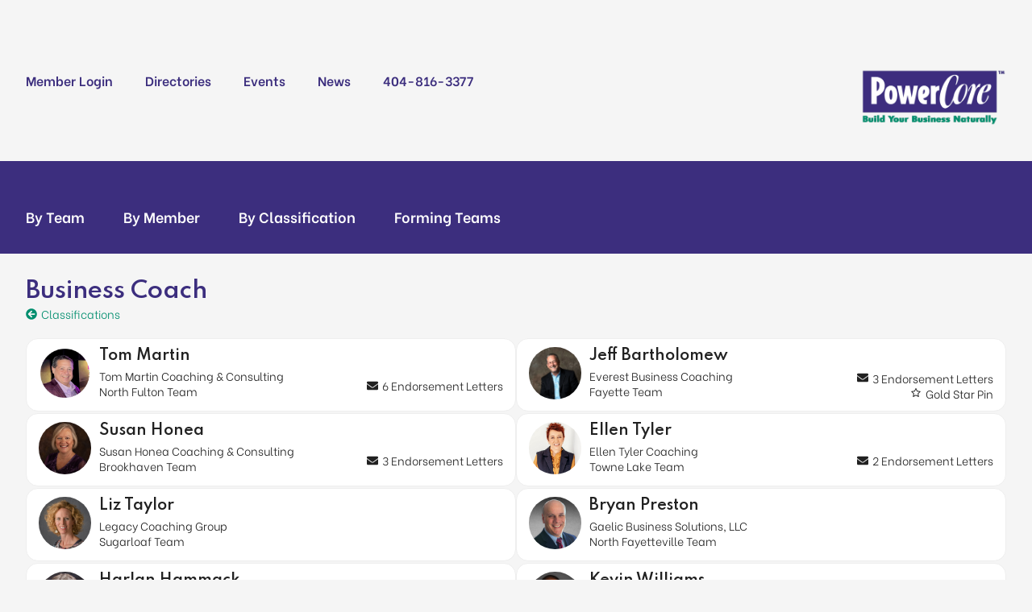

--- FILE ---
content_type: text/html; charset=utf-8
request_url: https://powercore.net/classifications/158
body_size: 8315
content:
<!DOCTYPE html><html><head><meta name="viewport" content="width=device-width"/><meta charSet="utf-8"/><link rel="icon" type="image/png" sizes="32x32" href="/favicon-32x32.png"/><link rel="icon" type="image/png" sizes="16x16" href="/favicon-16x16.png"/><link rel="apple-touch-icon" sizes="180x180" href="/apple-touch-icon.png"/><link rel="manifest" href="/site.webmanifest"/><link rel="mask-icon" href="/safari-pinned-tab.svg" color="#5bbad5"/><meta name="theme-color" content="#3c2e7e"/><title class="jsx-1358864761">Business Coach | PowerCore.net</title><meta name="description" content="Business Coach" class="jsx-1358864761"/><link rel="preconnect" href="https://fonts.googleapis.com" class="jsx-1358864761"/><link rel="preconnect" href="https://fonts.gstatic.com" class="jsx-1358864761"/><link href="https://fonts.googleapis.com/css2?family=Be+Vietnam:wght@300;600&amp;family=Spartan:wght@200;600&amp;display=swap" rel="stylesheet" class="jsx-1358864761"/><link rel="stylesheet" type="text/css" charset="UTF-8" href="https://cdnjs.cloudflare.com/ajax/libs/slick-carousel/1.6.0/slick.min.css" class="jsx-1358864761"/><link rel="stylesheet" type="text/css" href="https://cdnjs.cloudflare.com/ajax/libs/slick-carousel/1.6.0/slick-theme.min.css" class="jsx-1358864761"/><link rel="stylesheet" type="text/css" href="https://cdnjs.cloudflare.com/ajax/libs/semantic-ui/2.4.1/semantic.css" class="jsx-1358864761"/><script class="jsx-1358864761">
        (function(d, w, c) {
            w.ChatraID = 'HLffGbz3bQBhEMTkg';
            var s = d.createElement('script');
            w[c] = w[c] || function() {
                (w[c].q = w[c].q || []).push(arguments);
            };
            s.async = true;
            s.src = 'https://call.chatra.io/chatra.js';
            if (d.head) d.head.appendChild(s);
        })(document, window, 'Chatra');
      </script><link rel="preload" href="/_next/static/css/63f18ddc9c6d4d941553580f7dd4cc653e6843da_CSS.65211bac.chunk.css" as="style"/><link rel="stylesheet" href="/_next/static/css/63f18ddc9c6d4d941553580f7dd4cc653e6843da_CSS.65211bac.chunk.css" data-n-g=""/><link rel="preload" href="/_next/static/css/styles.4c771ccd.chunk.css" as="style"/><link rel="stylesheet" href="/_next/static/css/styles.4c771ccd.chunk.css" data-n-g=""/><link rel="preload" href="/_next/static/css/f34de48f5d1b49bfe47cff1c9ca4114dfd621bfd_CSS.0d86621e.chunk.css" as="style"/><link rel="stylesheet" href="/_next/static/css/f34de48f5d1b49bfe47cff1c9ca4114dfd621bfd_CSS.0d86621e.chunk.css" data-n-p=""/><noscript data-n-css="true"></noscript><link rel="preload" href="/_next/static/chunks/main-ae2964d3171ab9ad569c.js" as="script"/><link rel="preload" href="/_next/static/chunks/webpack-d7b2fb72fb7257504a38.js" as="script"/><link rel="preload" href="/_next/static/chunks/framework.d342f5f3955b7f7d6277.js" as="script"/><link rel="preload" href="/_next/static/chunks/commons.10eca96523979f57237a.js" as="script"/><link rel="preload" href="/_next/static/chunks/63f18ddc9c6d4d941553580f7dd4cc653e6843da_CSS.748f7f460fe4ac62566f.js" as="script"/><link rel="preload" href="/_next/static/chunks/styles.98e06f3ededb6d056dac.js" as="script"/><link rel="preload" href="/_next/static/chunks/pages/_app-49fd265b50286ff995ce.js" as="script"/><link rel="preload" href="/_next/static/chunks/777cf710.b7964ac463874d6794d2.js" as="script"/><link rel="preload" href="/_next/static/chunks/1bfc9850.67a542bf68ab7adfd8be.js" as="script"/><link rel="preload" href="/_next/static/chunks/2c796e83.9cd9085bcfd4a86e3c80.js" as="script"/><link rel="preload" href="/_next/static/chunks/d7eeaac4.4e0306f20669877cff02.js" as="script"/><link rel="preload" href="/_next/static/chunks/252f366e.d563a89f3a0e4f0ea189.js" as="script"/><link rel="preload" href="/_next/static/chunks/ba5f5258bd0380bf61a8895340a727be482e9a09.132e0100bf364a4feb79.js" as="script"/><link rel="preload" href="/_next/static/chunks/f34de48f5d1b49bfe47cff1c9ca4114dfd621bfd.353f8311cbefb52d9ad2.js" as="script"/><link rel="preload" href="/_next/static/chunks/f34de48f5d1b49bfe47cff1c9ca4114dfd621bfd_CSS.33fae6201fee986d0584.js" as="script"/><link rel="preload" href="/_next/static/chunks/pages/classifications/%5Bid%5D-c920675062a643b7d7d0.js" as="script"/><style id="__jsx-952241139">.site-header{padding:5px 50px;background-color:#f5f5f5;}@media (min-width:1025px) and (max-width:1400px){.site-header{padding:20px 0;}}.site-header .wrapper,.sub-header .wrapper{max-width:1400px;margin:0 auto;}@media (min-width:1025px) and (max-width:1400px){.site-header .wrapper,.sub-header .wrapper{max-width:95%;margin:0 auto;width:95%;padding:20px 0;}}.site-header .wrapper{display:-webkit-box;display:-webkit-flex;display:-ms-flexbox;display:flex;-webkit-align-items:center;-webkit-box-align:center;-ms-flex-align:center;align-items:center;}@media (max-width:1024px){.site-header{display:none;}.sub-header{display:none !important;}}.site-nav{font-weight:700;}@media (min-width:1025px) and (max-width:1400px){.site-nav{width:auto;-webkit-box-flex:1;-webkit-flex-grow:1;-ms-flex-positive:1;flex-grow:1;}}.site-nav a{font-size:1.15em;margin:0 20px;-webkit-text-decoration:none;text-decoration:none;color:#3c2e7e;}.site-nav a:first-of-type{margin-left:0;}.sub-nav a{font-size:1.25em;}.site-nav-right{-webkit-box-flex:1;-webkit-flex-grow:1;-ms-flex-positive:1;flex-grow:1;text-align:right;display:-webkit-box;display:-webkit-flex;display:-ms-flexbox;display:flex;-webkit-box-pack:end;-webkit-justify-content:flex-end;-ms-flex-pack:end;justify-content:flex-end;}@media (min-width:1025px) and (max-width:1299px){.site-nav-right{width:auto;}}.site-nav-right a{color:#3c2e7e;-webkit-text-decoration:none;text-decoration:none;font-weight:bold;}.sub-header{background-color:#fff;font-weight:700;}@media (min-width:1025px) and (max-width:1299px){.sub-header{padding:40px 0 15px 0;}}.sub-header .wrapper{display:-webkit-box;display:-webkit-flex;display:-ms-flexbox;display:flex;-webkit-align-items:center;-webkit-box-align:center;-ms-flex-align:center;align-items:center;padding:20px 0;}@media (min-width:1025px) and (max-width:1299px){.sub-header .sub-nav{width:auto;-webkit-box-flex:1;-webkit-flex-grow:1;-ms-flex-positive:1;flex-grow:1;}}.sub-header a{padding:0 8px 0 0;color:#3c2e7e;-webkit-text-decoration:none;text-decoration:none;font-weight:bold;margin:0 20px;}.member .sub-nav a{color:#fff;}.sub-header a:first-of-type{margin-left:0;}.sub-header button{margin:0 15px 0 0;padding:5px 15px;font-size:1em;}.directory{padding:0 important;background:#3c2e7e;}.member{background:#008e6e;}.directory a{color:#fff;}.logo img{width:250px;}@media (min-width:1025px) and (max-width:1299px){.logo img{width:180px;}}.sub-nav-right{width:50%;text-align:right;}</style><style id="__jsx-2886579367">.mobile-nav{background:#fff;border-bottom:1px solid whitesmoke;}.logo{padding-top:45px;}.nav-wrapper{position:fixed;top:0;left:0;width:100%;height:40px;background:#eee;z-index:9999;border-bottom:1px solid rgba(0,0,0,0.15);}@media (min-width:1025px){.mobile-nav{display:none !important;}}@media (max-width:1024px){.logo{width:100%;}}.mobile-nav img{width:250px;margin:0 auto;padding:8px;display:block;}.mobile-nav-link{display:block;-webkit-text-decoration:none;text-decoration:none;color:#fff;padding:15px 12px;border-bottom:1px solid rgba(0,0,0,0.1);font-size:0.85em;}.bm-burger-button{position:relative;width:24px;height:18px;top:10px;left:10px;}.bm-burger-bars{background:#008e6e;}.bm-burger-bars-hover{background:#a90000;}.bm-cross-button{height:24px;width:24px;}.bm-cross{background:#bdc3c7;}.bm-menu-wrap{position:fixed;height:100%;top:0;}.bm-menu{background:#302f2f;font-size:1.15em;}.bm-morph-shape{fill:#373a47;}.bm-item-list{color:#b8b7ad;}.bm-item{display:inline-block;}.bm-overlay{background:rgba(0,0,0,0.3);}</style><style id="__jsx-2509292482">h1.jsx-2509292482{margin:0.5em auto;max-width:1400px;font-size:2em;color:#3c2e7e;}@media (max-width:1024px){h1.jsx-2509292482{font-size:2em;}.back.jsx-2509292482{margin-top:12px !important;}}h1.jsx-2509292482+p.jsx-2509292482{margin-top:-0.6em;}.back.jsx-2509292482 a.jsx-2509292482{color:#008e6e;display:-webkit-box;display:-webkit-flex;display:-ms-flexbox;display:flex;-webkit-align-items:center;-webkit-box-align:center;-ms-flex-align:center;align-items:center;}.back.jsx-2509292482{margin-top:-1em;margin-bottom:1.5em;}span.jsx-2509292482{margin-left:5px;}p.jsx-2509292482{font-size:1.5em;margin-top:0;margin-bottom:1em;}</style><style id="__jsx-2617673411">div.member-card.jsx-2617673411{cursor:pointer;}div.member-card.condensed.jsx-2617673411{-webkit-flex-direction:row !important;-ms-flex-direction:row !important;flex-direction:row !important;-webkit-box-pack:start !important;-webkit-justify-content:flex-start !important;-ms-flex-pack:start !important;justify-content:flex-start !important;min-height:0;width:100%;margin-left:0;margin-top:0;}div.card-details-split.jsx-2617673411{display:-webkit-box;display:-webkit-flex;display:-ms-flexbox;display:flex;-webkit-align-items:center;-webkit-box-align:center;-ms-flex-align:center;align-items:center;width:100%;}div.card-details.jsx-2617673411{display:-webkit-box;display:-webkit-flex;display:-ms-flexbox;display:flex;-webkit-align-items:flex-start;-webkit-box-align:flex-start;-ms-flex-align:flex-start;align-items:flex-start;-webkit-flex-direction:column;-ms-flex-direction:column;flex-direction:column;-webkit-box-flex:1;-webkit-flex-grow:1;-ms-flex-positive:1;flex-grow:1;}.details-left.jsx-2617673411,.details-right.jsx-2617673411{width:50%;}.details-left.jsx-2617673411{text-align:left;}.details-right.jsx-2617673411{text-align:right;}.member-card.jsx-2617673411+.member-card.jsx-2617673411{margin-bottom:0;}.condensed-meta.jsx-2617673411{-webkit-box-flex:1;-webkit-flex-grow:1;-ms-flex-positive:1;flex-grow:1;width:100%;text-align:left;margin-bottom:3px;}div.member-card.condensed.jsx-2617673411 .content.jsx-2617673411{display:-webkit-box;display:-webkit-flex;display:-ms-flexbox;display:flex;-webkit-box-pack:start;-webkit-justify-content:flex-start;-ms-flex-pack:start;justify-content:flex-start;-webkit-flex-direction:row;-ms-flex-direction:row;flex-direction:row;-webkit-align-items:flex-start;-webkit-box-align:flex-start;-ms-flex-align:flex-start;align-items:flex-start;width:100%;}div.member-card.condensed.jsx-2617673411 h2.jsx-2617673411{margin:0;}div.member-card.condensed.jsx-2617673411 img.jsx-2617673411{width:65px;height:65px;margin-right:10px;border-radius:100%;}.role.jsx-2617673411+p.jsx-2617673411{margin-top:5px;}div.member-card.jsx-2617673411{margin:2px;position:relative;min-height:250px;border-radius:15px;border:1px solid #eee;width:24.6%;display:-webkit-box;display:-webkit-flex;display:-ms-flexbox;display:flex;-webkit-flex-direction:column;-ms-flex-direction:column;flex-direction:column;-webkit-box-pack:center;-webkit-justify-content:center;-ms-flex-pack:center;justify-content:center;text-align:center;background:#fff;}div.details-left.jsx-2617673411 p.jsx-2617673411{margin:0;}.content.jsx-2617673411{padding:10px 15px;}@media (max-width:1024px){div.member-card.jsx-2617673411{width:100% !important;}h2.jsx-2617673411{font-size:1.5rem;}div.details-left.jsx-2617673411{width:100%;}img.jsx-2617673411{width:65px !important;height:65px !important;}.content.jsx-2617673411{padding:28px 15px 15px 15px;}.role.jsx-2617673411{top:2px !important;font-size:0.85rem !important;margin-top:0 !important;}}img.jsx-2617673411{width:150px;}h2.jsx-2617673411{margin-bottom:0;color:#3c2e7e;}h3.jsx-2617673411{margin-top:0;margin-bottom:0;}a.jsx-2617673411{-webkit-text-decoration:none;text-decoration:none;color:#008e6e;font-weight:bold;padding:5px 8px;border:2px solid #008e6e;margin:0 auto;width:100px;overflow:hidden;border-radius:4px;}a.jsx-2617673411:hover{opacity:0.6;}p.role.jsx-2617673411{display:inline-block;padding:5px;color:#fff;border-radius:5px;margin:10px 0 5px 0;font-size:0.95em;font-weight:bold;}p.role.MembershipCoOrdinator.jsx-2617673411,p.role.MCO.jsx-2617673411{color:#007854;}p.role.VisitorCoOrdinator.jsx-2617673411,p.role.VCO.jsx-2617673411{color:#d32f2f;}p.role.ParticipationCoOrdinator.jsx-2617673411,p.role.PCO.jsx-2617673411{color:#1976d2;}p.role.TeamCoOrdinator.jsx-2617673411,p.role.TCO.jsx-2617673411{color:#ffcc00;}p.role.MentorCoOrdinator.jsx-2617673411,p.role.MtCO.jsx-2617673411{color:#8e24aa;}p.role.jsx-2617673411{position:absolute;color:#aaa;top:5px;right:10px;}</style><style id="__jsx-849025709">a.jsx-849025709{color:inherit;width:50%;overflow:hidden;display:block;}@media (max-width:1024px){a.jsx-849025709{width:100%;}}</style><style id="__jsx-1306399531">.classification-members.jsx-1306399531{display:-webkit-box;display:-webkit-flex;display:-ms-flexbox;display:flex;-webkit-align-items:center;-webkit-box-align:center;-ms-flex-align:center;align-items:center;-webkit-box-pack:start;-webkit-justify-content:flex-start;-ms-flex-pack:start;justify-content:flex-start;-webkit-flex-wrap:wrap;-ms-flex-wrap:wrap;flex-wrap:wrap;}</style><style id="__jsx-3609048540">footer.jsx-3609048540{padding-top:45px;background:#fff;border-top:5px solid #efefef;padding:25px 50px;margin-top:120px;}.footer-cols.jsx-3609048540{display:-webkit-box;display:-webkit-flex;display:-ms-flexbox;display:flex;max-width:1400px;margin:0 auto;}a.jsx-3609048540{display:inline-block;color:#3c2e7e;font-weight:bold;padding:2.5px 0;}h4.jsx-3609048540{font-size:1.5rem;}p.jsx-3609048540,a.jsx-3609048540{font-size:1.15em;}.footer-sub.jsx-3609048540{display:-webkit-box;display:-webkit-flex;display:-ms-flexbox;display:flex;max-width:1400px;margin:25px auto 0 auto;}.footer-cols.jsx-3609048540 div.jsx-3609048540{width:33%;display:-webkit-box;display:-webkit-flex;display:-ms-flexbox;display:flex;-webkit-flex-direction:column;-ms-flex-direction:column;flex-direction:column;}@media (max-width:1024px){footer.jsx-3609048540{padding:15px 10px 30px 10px;margin-top:50px;}.footer-cols.jsx-3609048540{-webkit-flex-direction:column;-ms-flex-direction:column;flex-direction:column;}.footer-cols.jsx-3609048540 div.jsx-3609048540{width:100%;margin-bottom:1em;padding:0 15px;}.footer-sub.jsx-3609048540{padding:0 15px;}}</style><style id="__jsx-1358864761">body{font-family:"Be Vietnam",sans-serif !important;font-style:normal;font-weight:400;margin:0;height:100%;width:100%;background:#f5f5f5;}h1,h2,h3,h4,h5,.header{font-family:"Spartan",sans-serif !important;}h1,h2,h3,h4{font-weight:600;}p{font-weight:400;}.wrapper{padding:15px 0;max-width:1250px;margin:0 auto;width:1250px;}@media (max-width:1024px){.wrapper{max-width:95%;margin:0 auto;}}@media (min-width:1025px) and (max-width:1299px){.wrapper{max-width:95%;margin:0 auto;width:95%;}}</style></head><body><div id="__next"><div class="jsx-1358864761"><div class="jsx-952241139"><header class="jsx-952241139 site-header"><div class="jsx-952241139 wrapper"><div class="jsx-952241139 site-nav"><a href="/account/" class="jsx-952241139 button green">Member Login</a><a href="/teams" class="jsx-952241139">Directories</a><a href="/powerevents" class="jsx-952241139">Events</a><a href="/news" class="jsx-952241139">News</a><a href="tel:4048163377" class="jsx-952241139">404-816-3377</a></div><div class="jsx-952241139 site-nav-right"><div class="jsx-952241139 logo"><a class="jsx-952241139" href="/"><img src="/images/powercore-logo.png" alt="PowerCore" class="jsx-952241139"/></a></div></div></div></header><div class="jsx-952241139 sub-header directory"><div class="jsx-952241139 wrapper"><div class="jsx-952241139 sub-nav"><a href="/teams" class="jsx-952241139">By Team</a><a href="/members" class="jsx-952241139">By Member</a><a href="/classifications" class="jsx-952241139">By Classification</a><a href="/forming-teams" class="jsx-952241139">Forming Teams</a></div></div></div></div><div class="jsx-2886579367 mobile-nav"><div class="jsx-2886579367 nav-wrapper"><div><div class="bm-overlay" style="position:fixed;z-index:1000;width:100%;height:100%;background:rgba(0, 0, 0, 0.3);opacity:0;-moz-transform:translate3d(100%, 0, 0);-ms-transform:translate3d(100%, 0, 0);-o-transform:translate3d(100%, 0, 0);-webkit-transform:translate3d(100%, 0, 0);transform:translate3d(100%, 0, 0);transition:opacity 0.3s, transform 0s 0.3s"></div><div><div class="bm-burger-button" style="z-index:1000"><button id="react-burger-menu-btn" style="position:absolute;left:0;top:0;z-index:1;width:100%;height:100%;margin:0;padding:0;border:none;font-size:0;background:transparent;cursor:pointer">Open Menu</button><span><span class="bm-burger-bars" style="position:absolute;height:20%;left:0;right:0;top:0%;opacity:1"></span><span class="bm-burger-bars" style="position:absolute;height:20%;left:0;right:0;top:40%;opacity:1"></span><span class="bm-burger-bars" style="position:absolute;height:20%;left:0;right:0;top:80%;opacity:1"></span></span></div></div><div id="" class="bm-menu-wrap" style="position:fixed;right:inherit;z-index:1100;width:300px;height:100%;-moz-transform:translate3d(-100%, 0, 0);-ms-transform:translate3d(-100%, 0, 0);-o-transform:translate3d(-100%, 0, 0);-webkit-transform:translate3d(-100%, 0, 0);transform:translate3d(-100%, 0, 0);transition:all 0.5s" aria-hidden="true"><div class="bm-menu" style="height:100%;box-sizing:border-box;overflow:auto"><nav class="bm-item-list" style="height:100%"><a href="/account/" class="bm-item jsx-2886579367 mobile-nav-link" style="display:block" tabindex="-1">Member Login</a><a class="jsx-2886579367 mobile-nav-link" href="/">Home</a><a class="jsx-2886579367 mobile-nav-link" href="/teams">Teams</a><a class="jsx-2886579367 mobile-nav-link" href="/forming-teams">Forming Teams</a><a class="jsx-2886579367 mobile-nav-link" href="/members">Members</a><a class="jsx-2886579367 mobile-nav-link" href="/classifications">Classifications</a><a class="jsx-2886579367 mobile-nav-link" href="/faq">FAQ</a><a class="jsx-2886579367 mobile-nav-link" href="/news">News</a><a class="jsx-2886579367 mobile-nav-link" href="/referral-triggers">Referral Triggers</a><a class="jsx-2886579367 mobile-nav-link" href="/find-a-team-to-visit">Find a Team to Visit</a></nav></div><div><div class="bm-cross-button" style="position:absolute;width:24px;height:24px;right:8px;top:8px"><button id="react-burger-cross-btn" style="position:absolute;left:0;top:0;z-index:1;width:100%;height:100%;margin:0;padding:0;border:none;font-size:0;background:transparent;cursor:pointer" tabindex="-1">Close Menu</button><span style="position:absolute;top:6px;right:14px"><span class="bm-cross" style="position:absolute;width:3px;height:14px;transform:rotate(45deg)"></span><span class="bm-cross" style="position:absolute;width:3px;height:14px;transform:rotate(-45deg)"></span></span></div></div></div></div></div><div class="jsx-2886579367 logo"><a class="jsx-2886579367 mobile-nav-link" href="/"><img src="/images/powercore-logo.png" alt="PowerCore" class="jsx-2886579367"/></a></div></div><div class="jsx-1358864761"><div class="jsx-1358864761 wrapper"><div class="jsx-2509292482"><h1 class="jsx-2509292482">Business Coach</h1><div class="jsx-2509292482 back"><a href="/classifications" class="jsx-2509292482"><svg stroke="currentColor" fill="currentColor" stroke-width="0" viewBox="0 0 512 512" height="1em" width="1em" xmlns="http://www.w3.org/2000/svg"><path d="M256 504C119 504 8 393 8 256S119 8 256 8s248 111 248 248-111 248-248 248zm28.9-143.6L209.4 288H392c13.3 0 24-10.7 24-24v-16c0-13.3-10.7-24-24-24H209.4l75.5-72.4c9.7-9.3 9.9-24.8.4-34.3l-11-10.9c-9.4-9.4-24.6-9.4-33.9 0L107.7 239c-9.4 9.4-9.4 24.6 0 33.9l132.7 132.7c9.4 9.4 24.6 9.4 33.9 0l11-10.9c9.5-9.5 9.3-25-.4-34.3z"></path></svg> <span class="jsx-2509292482">Classifications</span></a></div></div><div class="jsx-1306399531 classification-members"><a class="jsx-849025709" href="/members/tom-martin"><div class="jsx-2617673411 member-card condensed"><div class="jsx-2617673411 content"><img src="https://powercore.net/api/files/personal-image/12502_TMC2025Profile-4.png" alt="Tom Martin" class="jsx-2617673411"/><div class="jsx-2617673411 card-details"><div class="jsx-2617673411 condensed-meta"><h3 class="jsx-2617673411">Tom Martin</h3></div><div class="jsx-2617673411 card-details-split"><div class="jsx-2617673411 details-left"><p class="jsx-2617673411">Tom Martin Coaching &amp; Consulting</p><p style="margin:0 0 5px 0;font-weight:400" class="jsx-2617673411">North Fulton<!-- --> Team</p></div><div class="jsx-2617673411 details-right"><p style="margin:0;display:flex;align-items:center;font-weight:400;justify-content:flex-end" class="jsx-2617673411"><svg stroke="currentColor" fill="currentColor" stroke-width="0" viewBox="0 0 512 512" style="margin-right:5px" height="1em" width="1em" xmlns="http://www.w3.org/2000/svg"><path d="M502.3 190.8c3.9-3.1 9.7-.2 9.7 4.7V400c0 26.5-21.5 48-48 48H48c-26.5 0-48-21.5-48-48V195.6c0-5 5.7-7.8 9.7-4.7 22.4 17.4 52.1 39.5 154.1 113.6 21.1 15.4 56.7 47.8 92.2 47.6 35.7.3 72-32.8 92.3-47.6 102-74.1 131.6-96.3 154-113.7zM256 320c23.2.4 56.6-29.2 73.4-41.4 132.7-96.3 142.8-104.7 173.4-128.7 5.8-4.5 9.2-11.5 9.2-18.9v-19c0-26.5-21.5-48-48-48H48C21.5 64 0 85.5 0 112v19c0 7.4 3.4 14.3 9.2 18.9 30.6 23.9 40.7 32.4 173.4 128.7 16.8 12.2 50.2 41.8 73.4 41.4z"></path></svg> <!-- -->6<!-- --> Endorsement Letter<!-- -->s</p></div></div></div></div></div></a><a class="jsx-849025709" href="/members/jeff-bartholomew"><div class="jsx-2617673411 member-card condensed"><div class="jsx-2617673411 content"><img src="https://powercore.net/api/files/personal-image/2388_Jeff painted bkg 15.jpg" alt="Jeff Bartholomew" class="jsx-2617673411"/><div class="jsx-2617673411 card-details"><div class="jsx-2617673411 condensed-meta"><h3 class="jsx-2617673411">Jeff Bartholomew</h3></div><div class="jsx-2617673411 card-details-split"><div class="jsx-2617673411 details-left"><p class="jsx-2617673411">Everest Business Coaching</p><p style="margin:0 0 5px 0;font-weight:400" class="jsx-2617673411">Fayette<!-- --> Team</p></div><div class="jsx-2617673411 details-right"><p style="margin:0;display:flex;align-items:center;font-weight:400;justify-content:flex-end" class="jsx-2617673411"><svg stroke="currentColor" fill="currentColor" stroke-width="0" viewBox="0 0 512 512" style="margin-right:5px" height="1em" width="1em" xmlns="http://www.w3.org/2000/svg"><path d="M502.3 190.8c3.9-3.1 9.7-.2 9.7 4.7V400c0 26.5-21.5 48-48 48H48c-26.5 0-48-21.5-48-48V195.6c0-5 5.7-7.8 9.7-4.7 22.4 17.4 52.1 39.5 154.1 113.6 21.1 15.4 56.7 47.8 92.2 47.6 35.7.3 72-32.8 92.3-47.6 102-74.1 131.6-96.3 154-113.7zM256 320c23.2.4 56.6-29.2 73.4-41.4 132.7-96.3 142.8-104.7 173.4-128.7 5.8-4.5 9.2-11.5 9.2-18.9v-19c0-26.5-21.5-48-48-48H48C21.5 64 0 85.5 0 112v19c0 7.4 3.4 14.3 9.2 18.9 30.6 23.9 40.7 32.4 173.4 128.7 16.8 12.2 50.2 41.8 73.4 41.4z"></path></svg> <!-- -->3<!-- --> Endorsement Letter<!-- -->s</p><p style="font-weight:400;display:flex;align-items:center;justify-content:flex-end" class="jsx-2617673411"><svg stroke="currentColor" fill="currentColor" stroke-width="0" viewBox="0 0 1024 1024" style="margin-right:5px" height="1em" width="1em" xmlns="http://www.w3.org/2000/svg"><path d="M908.1 353.1l-253.9-36.9L540.7 86.1c-3.1-6.3-8.2-11.4-14.5-14.5-15.8-7.8-35-1.3-42.9 14.5L369.8 316.2l-253.9 36.9c-7 1-13.4 4.3-18.3 9.3a32.05 32.05 0 0 0 .6 45.3l183.7 179.1-43.4 252.9a31.95 31.95 0 0 0 46.4 33.7L512 754l227.1 119.4c6.2 3.3 13.4 4.4 20.3 3.2 17.4-3 29.1-19.5 26.1-36.9l-43.4-252.9 183.7-179.1c5-4.9 8.3-11.3 9.3-18.3 2.7-17.5-9.5-33.7-27-36.3zM664.8 561.6l36.1 210.3L512 672.7 323.1 772l36.1-210.3-152.8-149L417.6 382 512 190.7 606.4 382l211.2 30.7-152.8 148.9z"></path></svg> <!-- -->Gold Star Pin</p></div></div></div></div></div></a><a class="jsx-849025709" href="/members/susan-honea"><div class="jsx-2617673411 member-card condensed"><div class="jsx-2617673411 content"><img src="https://powercore.net/api/files/personal-image/8092_SusanHoneaHR-12.jpg" alt="Susan Honea" class="jsx-2617673411"/><div class="jsx-2617673411 card-details"><div class="jsx-2617673411 condensed-meta"><h3 class="jsx-2617673411">Susan Honea</h3></div><div class="jsx-2617673411 card-details-split"><div class="jsx-2617673411 details-left"><p class="jsx-2617673411">Susan Honea Coaching &amp; Consulting</p><p style="margin:0 0 5px 0;font-weight:400" class="jsx-2617673411">Brookhaven<!-- --> Team</p></div><div class="jsx-2617673411 details-right"><p style="margin:0;display:flex;align-items:center;font-weight:400;justify-content:flex-end" class="jsx-2617673411"><svg stroke="currentColor" fill="currentColor" stroke-width="0" viewBox="0 0 512 512" style="margin-right:5px" height="1em" width="1em" xmlns="http://www.w3.org/2000/svg"><path d="M502.3 190.8c3.9-3.1 9.7-.2 9.7 4.7V400c0 26.5-21.5 48-48 48H48c-26.5 0-48-21.5-48-48V195.6c0-5 5.7-7.8 9.7-4.7 22.4 17.4 52.1 39.5 154.1 113.6 21.1 15.4 56.7 47.8 92.2 47.6 35.7.3 72-32.8 92.3-47.6 102-74.1 131.6-96.3 154-113.7zM256 320c23.2.4 56.6-29.2 73.4-41.4 132.7-96.3 142.8-104.7 173.4-128.7 5.8-4.5 9.2-11.5 9.2-18.9v-19c0-26.5-21.5-48-48-48H48C21.5 64 0 85.5 0 112v19c0 7.4 3.4 14.3 9.2 18.9 30.6 23.9 40.7 32.4 173.4 128.7 16.8 12.2 50.2 41.8 73.4 41.4z"></path></svg> <!-- -->3<!-- --> Endorsement Letter<!-- -->s</p></div></div></div></div></div></a><a class="jsx-849025709" href="/members/ellen-tyler"><div class="jsx-2617673411 member-card condensed"><div class="jsx-2617673411 content"><img src="https://powercore.net/api/files/personal-image/10292_8-Copy.png" alt="Ellen Tyler" class="jsx-2617673411"/><div class="jsx-2617673411 card-details"><div class="jsx-2617673411 condensed-meta"><h3 class="jsx-2617673411">Ellen Tyler</h3></div><div class="jsx-2617673411 card-details-split"><div class="jsx-2617673411 details-left"><p class="jsx-2617673411">Ellen Tyler Coaching</p><p style="margin:0 0 5px 0;font-weight:400" class="jsx-2617673411">Towne Lake<!-- --> Team</p></div><div class="jsx-2617673411 details-right"><p style="margin:0;display:flex;align-items:center;font-weight:400;justify-content:flex-end" class="jsx-2617673411"><svg stroke="currentColor" fill="currentColor" stroke-width="0" viewBox="0 0 512 512" style="margin-right:5px" height="1em" width="1em" xmlns="http://www.w3.org/2000/svg"><path d="M502.3 190.8c3.9-3.1 9.7-.2 9.7 4.7V400c0 26.5-21.5 48-48 48H48c-26.5 0-48-21.5-48-48V195.6c0-5 5.7-7.8 9.7-4.7 22.4 17.4 52.1 39.5 154.1 113.6 21.1 15.4 56.7 47.8 92.2 47.6 35.7.3 72-32.8 92.3-47.6 102-74.1 131.6-96.3 154-113.7zM256 320c23.2.4 56.6-29.2 73.4-41.4 132.7-96.3 142.8-104.7 173.4-128.7 5.8-4.5 9.2-11.5 9.2-18.9v-19c0-26.5-21.5-48-48-48H48C21.5 64 0 85.5 0 112v19c0 7.4 3.4 14.3 9.2 18.9 30.6 23.9 40.7 32.4 173.4 128.7 16.8 12.2 50.2 41.8 73.4 41.4z"></path></svg> <!-- -->2<!-- --> Endorsement Letter<!-- -->s</p></div></div></div></div></div></a><a class="jsx-849025709" href="/members/liz-taylor"><div class="jsx-2617673411 member-card condensed"><div class="jsx-2617673411 content"><img src="https://powercore.net/api/files/personal-image/12005_LizHS-001.jpg" alt="Liz Taylor" class="jsx-2617673411"/><div class="jsx-2617673411 card-details"><div class="jsx-2617673411 condensed-meta"><h3 class="jsx-2617673411">Liz Taylor</h3></div><div class="jsx-2617673411 card-details-split"><div class="jsx-2617673411 details-left"><p class="jsx-2617673411">Legacy Coaching Group</p><p style="margin:0 0 5px 0;font-weight:400" class="jsx-2617673411">Sugarloaf<!-- --> Team</p></div><div class="jsx-2617673411 details-right"></div></div></div></div></div></a><a class="jsx-849025709" href="/members/bryan-preston"><div class="jsx-2617673411 member-card condensed"><div class="jsx-2617673411 content"><img src="https://powercore.net/api/files/personal-image/13045_BryanPrestonGrey20162.jpg" alt="Bryan Preston" class="jsx-2617673411"/><div class="jsx-2617673411 card-details"><div class="jsx-2617673411 condensed-meta"><h3 class="jsx-2617673411">Bryan Preston</h3></div><div class="jsx-2617673411 card-details-split"><div class="jsx-2617673411 details-left"><p class="jsx-2617673411">Gaelic Business Solutions, LLC</p><p style="margin:0 0 5px 0;font-weight:400" class="jsx-2617673411">North Fayetteville<!-- --> Team</p></div><div class="jsx-2617673411 details-right"></div></div></div></div></div></a><a class="jsx-849025709" href="/members/harlan-hammack"><div class="jsx-2617673411 member-card condensed"><div class="jsx-2617673411 content"><img src="https://powercore.net/api/files/personal-image/13232_HHammackProfilePic2017.png" alt="Harlan Hammack" class="jsx-2617673411"/><div class="jsx-2617673411 card-details"><div class="jsx-2617673411 condensed-meta"><h3 class="jsx-2617673411">Harlan Hammack</h3></div><div class="jsx-2617673411 card-details-split"><div class="jsx-2617673411 details-left"><p class="jsx-2617673411">iB4e Coaching</p><p style="margin:0 0 5px 0;font-weight:400" class="jsx-2617673411">Senoia<!-- --> Team</p></div><div class="jsx-2617673411 details-right"></div></div></div></div></div></a><a class="jsx-849025709" href="/members/kevin-williams"><div class="jsx-2617673411 member-card condensed"><div class="jsx-2617673411 content"><img src="https://powercore.net/api/files/personal-image/13847_2.png" alt="Kevin Williams" class="jsx-2617673411"/><div class="jsx-2617673411 card-details"><div class="jsx-2617673411 condensed-meta"><h3 class="jsx-2617673411">Kevin Williams</h3></div><div class="jsx-2617673411 card-details-split"><div class="jsx-2617673411 details-left"><p class="jsx-2617673411">Power Forward Leadership</p><p style="margin:0 0 5px 0;font-weight:400" class="jsx-2617673411">Newnan<!-- --> Team</p></div><div class="jsx-2617673411 details-right"></div></div></div></div></div></a></div></div></div><footer class="jsx-3609048540"><div class="jsx-3609048540 footer-cols"><div class="jsx-3609048540"><h4 class="jsx-3609048540">Links</h4><a class="jsx-3609048540" href="/">Home</a><a class="jsx-3609048540" href="/find-a-team-to-visit">Find a Team to Visit</a><a class="jsx-3609048540" href="/faq">FAQ</a><a class="jsx-3609048540" href="/teams">Teams</a><a class="jsx-3609048540" href="/members">Members</a><a class="jsx-3609048540" href="/classifications">Classifications</a><a class="jsx-3609048540" href="/referral-triggers">Referral Triggers</a></div><div class="jsx-3609048540"><h4 class="jsx-3609048540">Upcoming Events</h4><div></div></div><div class="jsx-3609048540"><h4 class="jsx-3609048540">Contact</h4><p class="jsx-3609048540"><a href="tel:4048163377" class="jsx-3609048540">404-816-3377</a></p><p class="jsx-3609048540">PowerCore<br class="jsx-3609048540"/>305 Peters Street SW<br class="jsx-3609048540"/>Suite 4<br class="jsx-3609048540"/>Atlanta, Georgia 30313</p></div></div><div class="jsx-3609048540 footer-sub"><div class="jsx-3609048540"><p class="jsx-3609048540">© <!-- -->2026<!-- --> PowerCore</p></div></div></footer></div></div><script id="__NEXT_DATA__" type="application/json">{"props":{"pageProps":{"classification":{"id":158,"name":"Business Coach","parent_name":"People","sphere_name":"Business Services","active_members":[{"id":9682,"username":"tom-martin","email":"tom@tommartincoaching.com","full_name":"Tom Martin","prefix":"","first_name":"Tom","last_name":"Martin","suffix":"","team":"North Fulton","classification_name":"Business Coach","cell_phone":"404-427-7405","display_cell_phone":true,"company_name":"Tom Martin Coaching \u0026 Consulting","personal_image_filename":"12502_TMC2025Profile-4.png","public_endorsement_letters_count":6,"vcard_info":{"first_name":"Tom","last_name":"Martin","work_phone":"404-427-7405","cell_phone":"404-427-7405","company":"Tom Martin Coaching \u0026 Consulting","email":"tom@tommartincoaching.com"}},{"id":9720,"username":"jeff-bartholomew","email":"jeff@everestbusinesscoaching.com","full_name":"Jeff Bartholomew","prefix":"","first_name":"Jeff","last_name":"Bartholomew","suffix":"","team":"Fayette","classification_name":"Business Coach","cell_phone":"770-331-1525","display_cell_phone":true,"company_name":"Everest Business Coaching","personal_image_filename":"2388_Jeff painted bkg 15.jpg","public_endorsement_letters_count":3,"vcard_info":{"first_name":"Jeff","last_name":"Bartholomew","work_phone":"770-331-1525","cell_phone":"770-331-1525","company":"Everest Business Coaching","email":"jeff@everestbusinesscoaching.com"},"top_sponsorship_recognition":{"award_name":"Gold Star Pin"}},{"id":12203,"username":"susan-honea","email":"susan@susanhonea.com","full_name":"Susan Honea","prefix":"","first_name":"Susan","last_name":"Honea","suffix":"","team":"Brookhaven","classification_name":"Business Coach","cell_phone":"404-819-4358","display_cell_phone":true,"company_name":"Susan Honea Coaching \u0026 Consulting","personal_image_filename":"8092_SusanHoneaHR-12.jpg","officer":"VisitorCoOrdinator","public_endorsement_letters_count":3,"vcard_info":{"first_name":"Susan","last_name":"Honea","work_phone":"","cell_phone":"404-819-4358","company":"Susan Honea Coaching \u0026 Consulting","email":"susan@susanhonea.com"}},{"id":13147,"username":"ellen-tyler","email":"ellen@ellentylercoaching.com","full_name":"Ellen Tyler","prefix":"","first_name":"Ellen","last_name":"Tyler","suffix":"","team":"Towne Lake","classification_name":"Business Coach","cell_phone":"678-232-3770","display_cell_phone":false,"company_name":"Ellen Tyler Coaching","personal_image_filename":"10292_8-Copy.png","public_endorsement_letters_count":2,"vcard_info":{"first_name":"Ellen","last_name":"Tyler","work_phone":"678-232-3770","cell_phone":"678-232-3770","company":"Ellen Tyler Coaching","email":"ellen@ellentylercoaching.com"}},{"id":13417,"username":"liz-taylor","email":"liz@legacycoachinggroup.com","full_name":"Liz Taylor","prefix":"","first_name":"Liz","last_name":"Taylor","suffix":"","team":"Sugarloaf","classification_name":"Business Coach","cell_phone":"404-259-7202","display_cell_phone":false,"company_name":"Legacy Coaching Group","personal_image_filename":"12005_LizHS-001.jpg","public_endorsement_letters_count":0,"vcard_info":{"first_name":"Liz","last_name":"Taylor","work_phone":"","cell_phone":"404-259-7202","company":"Legacy Coaching Group","email":"liz@legacycoachinggroup.com"}},{"id":13780,"username":"bryan-preston","email":"bryanpreston@gaelicbiz.com","full_name":"Bryan Preston","prefix":"","first_name":"Bryan","last_name":"Preston","suffix":"","team":"North Fayetteville","classification_name":"Business Coach","cell_phone":"404-514-1435","display_cell_phone":true,"company_name":"Gaelic Business Solutions, LLC","personal_image_filename":"13045_BryanPrestonGrey20162.jpg","officer":"TeamCoOrdinator","public_endorsement_letters_count":0,"vcard_info":{"first_name":"Bryan","last_name":"Preston","work_phone":"404-514-1435","cell_phone":"404-514-1435","company":"Gaelic Business Solutions, LLC","email":"bryanpreston@gaelicbiz.com"}},{"id":13879,"username":"harlan-hammack","email":"coach@ib4e.com","full_name":"Harlan Hammack","prefix":"","first_name":"Harlan","last_name":"Hammack","suffix":"","team":"Senoia","classification_name":"Business Coach","cell_phone":"678-876-1588","display_cell_phone":true,"company_name":"iB4e Coaching","personal_image_filename":"13232_HHammackProfilePic2017.png","public_endorsement_letters_count":0,"vcard_info":{"first_name":"Harlan","last_name":"Hammack","work_phone":"678-876-1588","cell_phone":"678-876-1588","company":"iB4e Coaching","email":"coach@ib4e.com"}},{"id":13995,"username":"kevin-williams","email":"kwilliams@powerforwardleadership.com","full_name":"Kevin Williams","prefix":"","first_name":"Kevin","last_name":"Williams","suffix":"","team":"Newnan","classification_name":"Business Coach","cell_phone":"404-916-3895","display_cell_phone":false,"company_name":"Power Forward Leadership","personal_image_filename":"13847_2.png","officer":"VisitorCoOrdinator","public_endorsement_letters_count":0,"vcard_info":{"first_name":"Kevin","last_name":"Williams","work_phone":"404-916-3895","cell_phone":"404-916-3895","company":"Power Forward Leadership","email":"kwilliams@powerforwardleadership.com"}}]}}},"page":"/classifications/[id]","query":{"id":"158"},"buildId":"incNCQAh0bsefKygRhjnf","isFallback":false,"customServer":true,"gip":true,"head":[["meta",{"name":"viewport","content":"width=device-width"}],["meta",{"charSet":"utf-8"}],["link",{"rel":"icon","type":"image/png","sizes":"32x32","href":"/favicon-32x32.png"}],["link",{"rel":"icon","type":"image/png","sizes":"16x16","href":"/favicon-16x16.png"}],["link",{"rel":"apple-touch-icon","sizes":"180x180","href":"/apple-touch-icon.png"}],["link",{"rel":"manifest","href":"/site.webmanifest"}],["link",{"rel":"mask-icon","href":"/safari-pinned-tab.svg","color":"#5bbad5"}],["meta",{"name":"theme-color","content":"#3c2e7e"}],["title",{"className":"jsx-1358864761","children":"Business Coach | PowerCore.net"}],["meta",{"name":"description","content":"Business Coach","className":"jsx-1358864761"}],["link",{"rel":"preconnect","href":"https://fonts.googleapis.com","className":"jsx-1358864761"}],["link",{"rel":"preconnect","href":"https://fonts.gstatic.com","crossOrigin":true,"className":"jsx-1358864761"}],["link",{"href":"https://fonts.googleapis.com/css2?family=Be+Vietnam:wght@300;600\u0026family=Spartan:wght@200;600\u0026display=swap","rel":"stylesheet","className":"jsx-1358864761"}],["link",{"rel":"stylesheet","type":"text/css","charset":"UTF-8","href":"https://cdnjs.cloudflare.com/ajax/libs/slick-carousel/1.6.0/slick.min.css","className":"jsx-1358864761"}],["link",{"rel":"stylesheet","type":"text/css","href":"https://cdnjs.cloudflare.com/ajax/libs/slick-carousel/1.6.0/slick-theme.min.css","className":"jsx-1358864761"}],["link",{"rel":"stylesheet","type":"text/css","href":"https://cdnjs.cloudflare.com/ajax/libs/semantic-ui/2.4.1/semantic.css","className":"jsx-1358864761"}],["script",{"dangerouslySetInnerHTML":{"__html":"\n        (function(d, w, c) {\n            w.ChatraID = 'HLffGbz3bQBhEMTkg';\n            var s = d.createElement('script');\n            w[c] = w[c] || function() {\n                (w[c].q = w[c].q || []).push(arguments);\n            };\n            s.async = true;\n            s.src = 'https://call.chatra.io/chatra.js';\n            if (d.head) d.head.appendChild(s);\n        })(document, window, 'Chatra');\n      "},"className":"jsx-1358864761"}]]}</script><script nomodule="" src="/_next/static/chunks/polyfills-3b934b0374f862026a9a.js"></script><script src="/_next/static/chunks/main-ae2964d3171ab9ad569c.js" async=""></script><script src="/_next/static/chunks/webpack-d7b2fb72fb7257504a38.js" async=""></script><script src="/_next/static/chunks/framework.d342f5f3955b7f7d6277.js" async=""></script><script src="/_next/static/chunks/commons.10eca96523979f57237a.js" async=""></script><script src="/_next/static/chunks/63f18ddc9c6d4d941553580f7dd4cc653e6843da_CSS.748f7f460fe4ac62566f.js" async=""></script><script src="/_next/static/chunks/styles.98e06f3ededb6d056dac.js" async=""></script><script src="/_next/static/chunks/pages/_app-49fd265b50286ff995ce.js" async=""></script><script src="/_next/static/chunks/777cf710.b7964ac463874d6794d2.js" async=""></script><script src="/_next/static/chunks/1bfc9850.67a542bf68ab7adfd8be.js" async=""></script><script src="/_next/static/chunks/2c796e83.9cd9085bcfd4a86e3c80.js" async=""></script><script src="/_next/static/chunks/d7eeaac4.4e0306f20669877cff02.js" async=""></script><script src="/_next/static/chunks/252f366e.d563a89f3a0e4f0ea189.js" async=""></script><script src="/_next/static/chunks/ba5f5258bd0380bf61a8895340a727be482e9a09.132e0100bf364a4feb79.js" async=""></script><script src="/_next/static/chunks/f34de48f5d1b49bfe47cff1c9ca4114dfd621bfd.353f8311cbefb52d9ad2.js" async=""></script><script src="/_next/static/chunks/f34de48f5d1b49bfe47cff1c9ca4114dfd621bfd_CSS.33fae6201fee986d0584.js" async=""></script><script src="/_next/static/chunks/pages/classifications/%5Bid%5D-c920675062a643b7d7d0.js" async=""></script><script src="/_next/static/incNCQAh0bsefKygRhjnf/_buildManifest.js" async=""></script><script src="/_next/static/incNCQAh0bsefKygRhjnf/_ssgManifest.js" async=""></script></body></html>

--- FILE ---
content_type: text/css; charset=UTF-8
request_url: https://powercore.net/_next/static/css/styles.4c771ccd.chunk.css
body_size: 1559
content:
.ui.selection.dropdown, .ui.form input:not([type]), .ui.form input[type="date"], .ui.form input[type="datetime-local"], .ui.form input[type="email"], .ui.form input[type="number"], .ui.form input[type="password"], .ui.form input[type="search"], .ui.form input[type="tel"], .ui.form input[type="time"], .ui.form input[type="text"], .ui.form input[type="file"], .ui.form input[type="url"], .ui.checkbox label:before {
  border-color: #000;
}

.ui.dropdown:not(.button) > .default.text, .ui.default.dropdown:not(.button) > .text {
  color: rgba(0, 0, 0, 0.75) !important;
  opacity: 1; /* Firefox */
}

.ui.toggle.checkbox .box:before, .ui.toggle.checkbox label:before {
  background: rgba(0, 0, 0, 0.65);
}

.ui.toggle.checkbox input:checked ~ .box:before, .ui.toggle.checkbox input:checked ~ label:before {
  background-color: #3c2e7e !important;
}

.ui.toggle.checkbox input:checked ~ .box:after, .ui.toggle.checkbox input:checked ~ label:after,
.ui.toggle.checkbox input ~ .box:after, .ui.toggle.checkbox input ~ label:after {
  box-shadow: 0px 1px 2px 0 rgba(34, 36, 38, 0.65), 0px 0px 0px 1px rgba(34, 36, 38, 0.65) inset;
}

.ui.toggle.checkbox input:checked~.box:before,
.ui.toggle.checkbox input:checked~label:before {
  background-color: #3c2e7e !important
}
.ui.toggle.checkbox input:focus:checked~.box:before,
.ui.toggle.checkbox input:focus:checked~label:before {
  background-color: #3c2e7e !important
}

.ui.checkbox label:before {
  width: 20px;
  height: 20px;
}

.ui.checkbox label {
  font-size: 16px;
  line-height: 25px;
  padding-left: 2.1714em;
}

.ReactTable .rt-thead.-filters input,
.ReactTable .rt-thead.-filters select {
  border: 2px solid #525151 !important;
}
.result-item {
  padding: 10px 0; }
  .result-item .reading-time {
    margin-left: 5px;
    font-size: 0.75em;
    color: #404040; }
  .result-item .topic-toggle-button {
    outline: none;
    background: none;
    border: none;
    cursor: pointer; }
    .result-item .topic-toggle-button img {
      width: 25px; }
  .result-item:first-of-type {
    padding-top: 0; }
  .result-item + .result-item {
    border-top: 1px solid #f2f2f2; }
  .result-item .result-item-extra-item {
    padding: 10px 0; }
    .result-item .result-item-extra-item:first-of-type {
      padding-top: 0; }
    .result-item .result-item-extra-item + .result-item-extra-item {
      border-top: 1px solid #f2f2f2; }
  .result-item .tag-bar {
    display: flex;
    align-items: center;
    margin: 8px 0;
    justify-content: center; }
    .result-item .tag-bar span {
      background: #fff;
      padding: 5px 12px;
      border-radius: 8px;
      font-size: 18px;
      display: flex;
      align-items: center; }
      .result-item .tag-bar span img {
        width: 24px;
        display: block;
        margin-right: 10px; }
      .result-item .tag-bar span + span {
        margin-left: 8px; }
  .result-item .expanded-content {
    padding-left: 35px; }
  .result-item .name {
    margin-bottom: 5px;
    display: flex;
    align-items: center; }
    .result-item .name .topic-dot {
      font-size: 40px;
      margin-right: 5px; }
  .result-item .kb-item-link {
    color: inherit;
    display: flex;
    align-items: center;
    cursor: pointer; }
  .result-item .related-info {
    margin-top: 5px;
    font-size: 14px; }

.boxes {
  display: flex; }
  .boxes .panel {
    width: 33.33%;
    margin-right: 10px; }
    .boxes .panel h2.title {
      margin-bottom: 0; }
    .boxes .panel h2.content {
      font-size: 3rem;
      margin-bottom: 0;
      color: #008e6e; }
    .boxes .panel:last-of-type {
      margin-right: 0; }

.list {
  position: relative; }

.panel-title {
  margin-bottom: 5px; }

.list-item {
  padding: 10px 0;
  display: flex;
  align-items: center; }
  .list-item h4 {
    margin-bottom: 0 !important;
    font-weight: 400; }
  .list-item p {
    margin-bottom: 0; }
  .list-item .tag {
    margin-left: 8px;
    font-size: 10px;
    background: #ededed;
    border-radius: 5px;
    padding: 5px 8px; }
  .list-item + .list-item {
    border-top: 1px solid #f0f0f0; }

.team-meta {
  display: flex;
  flex-direction: column;
  text-align: left;
  justify-content: flex-start;
  align-items: flex-start !important; }

.panel .meta {
  display: flex;
  align-items: center;
  margin-bottom: 20px;
  flex-direction: column; }

.panel.member-meta img,
.panel.company-meta img {
  max-width: 100%;
  display: block;
  margin: 0 auto; }

.panel.company-meta img {
  max-height: 150px; }

.panel.company-meta .content {
  text-align: center; }

.panel.member-meta,
.panel.company-meta,
.panel.team-meta {
  display: flex;
  flex-direction: column; }
  .panel.member-meta h2,
  .panel.company-meta h2,
  .panel.team-meta h2 {
    font-size: 20px; }
  .panel.member-meta h2 + p,
  .panel.company-meta h2 + p,
  .panel.team-meta h2 + p {
    margin-top: 10px !important; }
  .panel.member-meta .image + .content,
  .panel.company-meta .image + .content,
  .panel.team-meta .image + .content {
    margin-top: 15px; }

.panel.member-meta img {
  border-radius: 100%;
  height: 140px;
  width: 140px;
  object-fit: cover;
  border: 1px solid #e6e6e6;
  box-shadow: 1px 1px 1px rgba(0, 0, 0, 0.15); }

.panel.team-meta .section + .section {
  margin-top: 15px; }

.panel.team-meta .section-title {
  margin-bottom: 10px !important; }

.panel.team-meta .member-item + .member-item {
  margin-top: 10px; }

.panel.team-meta .member-item:first-of-type {
  margin-top: 0; }

.flexed-section {
  display: flex; }
  .flexed-section .panel {
    width: 33.33%;
    margin-right: 10px; }
    .flexed-section .panel:last-of-type {
      margin-right: 0; }

.download-list-item {
  padding: 8px 0;
  display: flex;
  align-items: center; }
  .download-list-item:first-of-type {
    padding-top: 0; }
  .download-list-item h4 {
    margin: 0 10px 0 0;
    font-weight: 400; }
  .download-list-item + .download-list-item {
    border-top: 1px solid #e6e6e6; }
  .download-list-item img {
    width: 25px;
    height: 25px;
    margin-right: 5px; }
  .download-list-item span {
    flex-grow: 1; }

.member-item {
  padding: 8px 0;
  margin-bottom: 0 !important; }
  .member-item + .member-item {
    border-top: 1px solid #e6e6e6; }

.green-border {
  border-color: red !important; }

.purple-border {
  border-color: purple !important; }

.yellow-border {
  border-color: yellow !important; }



--- FILE ---
content_type: text/css; charset=UTF-8
request_url: https://powercore.net/_next/static/css/f34de48f5d1b49bfe47cff1c9ca4114dfd621bfd_CSS.0d86621e.chunk.css
body_size: 5446
content:
/*! normalize.css v8.0.1 | MIT License | github.com/necolas/normalize.css */

/* Document
   ========================================================================== */

/**
 * 1. Correct the line height in all browsers.
 * 2. Prevent adjustments of font size after orientation changes in iOS.
 */

html {
  line-height: 1.15; /* 1 */
  -webkit-text-size-adjust: 100%; /* 2 */
}

/* Sections
   ========================================================================== */

/**
 * Remove the margin in all browsers.
 */

body {
  margin: 0;
}

/**
 * Render the `main` element consistently in IE.
 */

main {
  display: block;
}

/**
 * Correct the font size and margin on `h1` elements within `section` and
 * `article` contexts in Chrome, Firefox, and Safari.
 */

h1 {
  font-size: 2em;
  margin: 0.67em 0;
}

/* Grouping content
   ========================================================================== */

/**
 * 1. Add the correct box sizing in Firefox.
 * 2. Show the overflow in Edge and IE.
 */

hr {
  box-sizing: content-box; /* 1 */
  height: 0; /* 1 */
  overflow: visible; /* 2 */
}

/**
 * 1. Correct the inheritance and scaling of font size in all browsers.
 * 2. Correct the odd `em` font sizing in all browsers.
 */

pre {
  font-family: monospace, monospace; /* 1 */
  font-size: 1em; /* 2 */
}

/* Text-level semantics
   ========================================================================== */

/**
 * Remove the gray background on active links in IE 10.
 */

a {
  background-color: transparent;
}

/**
 * 1. Remove the bottom border in Chrome 57-
 * 2. Add the correct text decoration in Chrome, Edge, IE, Opera, and Safari.
 */

abbr[title] {
  border-bottom: none; /* 1 */
  text-decoration: underline; /* 2 */
  text-decoration: underline dotted; /* 2 */
}

/**
 * Add the correct font weight in Chrome, Edge, and Safari.
 */

b,
strong {
  font-weight: bolder;
}

/**
 * 1. Correct the inheritance and scaling of font size in all browsers.
 * 2. Correct the odd `em` font sizing in all browsers.
 */

code,
kbd,
samp {
  font-family: monospace, monospace; /* 1 */
  font-size: 1em; /* 2 */
}

/**
 * Add the correct font size in all browsers.
 */

small {
  font-size: 80%;
}

/**
 * Prevent `sub` and `sup` elements from affecting the line height in
 * all browsers.
 */

sub,
sup {
  font-size: 75%;
  line-height: 0;
  position: relative;
  vertical-align: baseline;
}

sub {
  bottom: -0.25em;
}

sup {
  top: -0.5em;
}

/* Embedded content
   ========================================================================== */

/**
 * Remove the border on images inside links in IE 10.
 */

img {
  border-style: none;
}

/* Forms
   ========================================================================== */

/**
 * 1. Change the font styles in all browsers.
 * 2. Remove the margin in Firefox and Safari.
 */

button,
input,
optgroup,
select,
textarea {
  font-family: inherit; /* 1 */
  font-size: 100%; /* 1 */
  line-height: 1.15; /* 1 */
  margin: 0; /* 2 */
}

/**
 * Show the overflow in IE.
 * 1. Show the overflow in Edge.
 */

button,
input { /* 1 */
  overflow: visible;
}

/**
 * Remove the inheritance of text transform in Edge, Firefox, and IE.
 * 1. Remove the inheritance of text transform in Firefox.
 */

button,
select { /* 1 */
  text-transform: none;
}

/**
 * Correct the inability to style clickable types in iOS and Safari.
 */

button,
[type="button"],
[type="reset"],
[type="submit"] {
  -webkit-appearance: button;
}

/**
 * Remove the inner border and padding in Firefox.
 */

button::-moz-focus-inner,
[type="button"]::-moz-focus-inner,
[type="reset"]::-moz-focus-inner,
[type="submit"]::-moz-focus-inner {
  border-style: none;
  padding: 0;
}

/**
 * Restore the focus styles unset by the previous rule.
 */

button:-moz-focusring,
[type="button"]:-moz-focusring,
[type="reset"]:-moz-focusring,
[type="submit"]:-moz-focusring {
  outline: 1px dotted ButtonText;
}

/**
 * Correct the padding in Firefox.
 */

fieldset {
  padding: 0.35em 0.75em 0.625em;
}

/**
 * 1. Correct the text wrapping in Edge and IE.
 * 2. Correct the color inheritance from `fieldset` elements in IE.
 * 3. Remove the padding so developers are not caught out when they zero out
 *    `fieldset` elements in all browsers.
 */

legend {
  box-sizing: border-box; /* 1 */
  color: inherit; /* 2 */
  display: table; /* 1 */
  max-width: 100%; /* 1 */
  padding: 0; /* 3 */
  white-space: normal; /* 1 */
}

/**
 * Add the correct vertical alignment in Chrome, Firefox, and Opera.
 */

progress {
  vertical-align: baseline;
}

/**
 * Remove the default vertical scrollbar in IE 10+.
 */

textarea {
  overflow: auto;
}

/**
 * 1. Add the correct box sizing in IE 10.
 * 2. Remove the padding in IE 10.
 */

[type="checkbox"],
[type="radio"] {
  box-sizing: border-box; /* 1 */
  padding: 0; /* 2 */
}

/**
 * Correct the cursor style of increment and decrement buttons in Chrome.
 */

[type="number"]::-webkit-inner-spin-button,
[type="number"]::-webkit-outer-spin-button {
  height: auto;
}

/**
 * 1. Correct the odd appearance in Chrome and Safari.
 * 2. Correct the outline style in Safari.
 */

[type="search"] {
  -webkit-appearance: textfield; /* 1 */
  outline-offset: -2px; /* 2 */
}

/**
 * Remove the inner padding in Chrome and Safari on macOS.
 */

[type="search"]::-webkit-search-decoration {
  -webkit-appearance: none;
}

/**
 * 1. Correct the inability to style clickable types in iOS and Safari.
 * 2. Change font properties to `inherit` in Safari.
 */

::-webkit-file-upload-button {
  -webkit-appearance: button; /* 1 */
  font: inherit; /* 2 */
}

/* Interactive
   ========================================================================== */

/*
 * Add the correct display in Edge, IE 10+, and Firefox.
 */

details {
  display: block;
}

/*
 * Add the correct display in all browsers.
 */

summary {
  display: list-item;
}

/* Misc
   ========================================================================== */

/**
 * Add the correct display in IE 10+.
 */

template {
  display: none;
}

/**
 * Add the correct display in IE 10.
 */

[hidden] {
  display: none;
}

.ReactTable{position:relative;display:-webkit-box;display:-ms-flexbox;display:flex;-webkit-box-orient:vertical;-webkit-box-direction:normal;-ms-flex-direction:column;flex-direction:column;border:1px solid rgba(0,0,0,0.1);}.ReactTable *{box-sizing:border-box}.ReactTable .rt-table{-webkit-box-flex:1;-ms-flex:auto 1;flex:auto 1;display:-webkit-box;display:-ms-flexbox;display:flex;-webkit-box-orient:vertical;-webkit-box-direction:normal;-ms-flex-direction:column;flex-direction:column;-webkit-box-align:stretch;-ms-flex-align:stretch;align-items:stretch;width:100%;border-collapse:collapse;overflow:auto}.ReactTable .rt-thead{-webkit-box-flex:1;-ms-flex:1 0 auto;flex:1 0 auto;display:-webkit-box;display:-ms-flexbox;display:flex;-webkit-box-orient:vertical;-webkit-box-direction:normal;-ms-flex-direction:column;flex-direction:column;-webkit-user-select:none;-moz-user-select:none;-ms-user-select:none;user-select:none;}.ReactTable .rt-thead.-headerGroups{background:rgba(0,0,0,0.03);border-bottom:1px solid rgba(0,0,0,0.05)}.ReactTable .rt-thead.-filters{border-bottom:1px solid rgba(0,0,0,0.05);}.ReactTable .rt-thead.-filters input,.ReactTable .rt-thead.-filters select{border:1px solid rgba(0,0,0,0.1);background:#fff;padding:5px 7px;font-size:inherit;border-radius:3px;font-weight:normal;outline-width:0}.ReactTable .rt-thead.-filters .rt-th{border-right:1px solid rgba(0,0,0,0.02)}.ReactTable .rt-thead.-header{box-shadow:0 2px 15px 0 rgba(0,0,0,0.15)}.ReactTable .rt-thead .rt-tr{text-align:center}.ReactTable .rt-thead .rt-th,.ReactTable .rt-thead .rt-td{padding:5px 5px;line-height:normal;position:relative;border-right:1px solid rgba(0,0,0,0.05);transition:box-shadow .3s cubic-bezier(.175,.885,.32,1.275);box-shadow:inset 0 0 0 0 transparent;}.ReactTable .rt-thead .rt-th.-sort-asc,.ReactTable .rt-thead .rt-td.-sort-asc{box-shadow:inset 0 3px 0 0 rgba(0,0,0,0.6)}.ReactTable .rt-thead .rt-th.-sort-desc,.ReactTable .rt-thead .rt-td.-sort-desc{box-shadow:inset 0 -3px 0 0 rgba(0,0,0,0.6)}.ReactTable .rt-thead .rt-th.-cursor-pointer,.ReactTable .rt-thead .rt-td.-cursor-pointer{cursor:pointer}.ReactTable .rt-thead .rt-th:last-child,.ReactTable .rt-thead .rt-td:last-child{border-right:0}.ReactTable .rt-thead .rt-th:focus{outline-width:0}.ReactTable .rt-thead .rt-resizable-header{overflow:visible;}.ReactTable .rt-thead .rt-resizable-header:last-child{overflow:hidden}.ReactTable .rt-thead .rt-resizable-header-content{overflow:hidden;text-overflow:ellipsis}.ReactTable .rt-thead .rt-header-pivot{border-right-color:#f7f7f7}.ReactTable .rt-thead .rt-header-pivot:after,.ReactTable .rt-thead .rt-header-pivot:before{left:100%;top:50%;border:solid transparent;content:" ";height:0;width:0;position:absolute;pointer-events:none}.ReactTable .rt-thead .rt-header-pivot:after{border-color:rgba(255,255,255,0);border-left-color:#fff;border-width:8px;margin-top:-8px}.ReactTable .rt-thead .rt-header-pivot:before{border-color:rgba(102,102,102,0);border-left-color:#f7f7f7;border-width:10px;margin-top:-10px}.ReactTable .rt-tbody{-webkit-box-flex:99999;-ms-flex:99999 1 auto;flex:99999 1 auto;display:-webkit-box;display:-ms-flexbox;display:flex;-webkit-box-orient:vertical;-webkit-box-direction:normal;-ms-flex-direction:column;flex-direction:column;overflow:auto;}.ReactTable .rt-tbody .rt-tr-group{border-bottom:solid 1px rgba(0,0,0,0.05);}.ReactTable .rt-tbody .rt-tr-group:last-child{border-bottom:0}.ReactTable .rt-tbody .rt-td{border-right:1px solid rgba(0,0,0,0.02);}.ReactTable .rt-tbody .rt-td:last-child{border-right:0}.ReactTable .rt-tbody .rt-expandable{cursor:pointer;text-overflow:clip}.ReactTable .rt-tr-group{-webkit-box-flex:1;-ms-flex:1 0 auto;flex:1 0 auto;display:-webkit-box;display:-ms-flexbox;display:flex;-webkit-box-orient:vertical;-webkit-box-direction:normal;-ms-flex-direction:column;flex-direction:column;-webkit-box-align:stretch;-ms-flex-align:stretch;align-items:stretch}.ReactTable .rt-tr{-webkit-box-flex:1;-ms-flex:1 0 auto;flex:1 0 auto;display:-webkit-inline-box;display:-ms-inline-flexbox;display:inline-flex}.ReactTable .rt-th,.ReactTable .rt-td{-webkit-box-flex:1;-ms-flex:1 0 0px;flex:1 0 0;white-space:nowrap;text-overflow:ellipsis;padding:7px 5px;overflow:hidden;transition:.3s ease;transition-property:width,min-width,padding,opacity;}.ReactTable .rt-th.-hidden,.ReactTable .rt-td.-hidden{width:0 !important;min-width:0 !important;padding:0 !important;border:0 !important;opacity:0 !important}.ReactTable .rt-expander{display:inline-block;position:relative;margin:0;color:transparent;margin:0 10px;}.ReactTable .rt-expander:after{content:'';position:absolute;width:0;height:0;top:50%;left:50%;-webkit-transform:translate(-50%,-50%) rotate(-90deg);transform:translate(-50%,-50%) rotate(-90deg);border-left:5.04px solid transparent;border-right:5.04px solid transparent;border-top:7px solid rgba(0,0,0,0.8);transition:all .3s cubic-bezier(.175,.885,.32,1.275);cursor:pointer}.ReactTable .rt-expander.-open:after{-webkit-transform:translate(-50%,-50%) rotate(0);transform:translate(-50%,-50%) rotate(0)}.ReactTable .rt-resizer{display:inline-block;position:absolute;width:36px;top:0;bottom:0;right:-18px;cursor:col-resize;z-index:10}.ReactTable .rt-tfoot{-webkit-box-flex:1;-ms-flex:1 0 auto;flex:1 0 auto;display:-webkit-box;display:-ms-flexbox;display:flex;-webkit-box-orient:vertical;-webkit-box-direction:normal;-ms-flex-direction:column;flex-direction:column;box-shadow:0 0 15px 0 rgba(0,0,0,0.15);}.ReactTable .rt-tfoot .rt-td{border-right:1px solid rgba(0,0,0,0.05);}.ReactTable .rt-tfoot .rt-td:last-child{border-right:0}.ReactTable.-striped .rt-tr.-odd{background:rgba(0,0,0,0.03)}.ReactTable.-highlight .rt-tbody .rt-tr:not(.-padRow):hover{background:rgba(0,0,0,0.05)}.ReactTable .-pagination{z-index:1;display:-webkit-box;display:-ms-flexbox;display:flex;-webkit-box-pack:justify;-ms-flex-pack:justify;justify-content:space-between;-webkit-box-align:stretch;-ms-flex-align:stretch;align-items:stretch;-ms-flex-wrap:wrap;flex-wrap:wrap;padding:3px;box-shadow:0 0 15px 0 rgba(0,0,0,0.1);border-top:2px solid rgba(0,0,0,0.1);}.ReactTable .-pagination input,.ReactTable .-pagination select{border:1px solid rgba(0,0,0,0.1);background:#fff;padding:5px 7px;font-size:inherit;border-radius:3px;font-weight:normal;outline-width:0}.ReactTable .-pagination .-btn{-webkit-appearance:none;-moz-appearance:none;appearance:none;display:block;width:100%;height:100%;border:0;border-radius:3px;padding:6px;font-size:1em;color:rgba(0,0,0,0.6);background:rgba(0,0,0,0.1);transition:all .1s ease;cursor:pointer;outline-width:0;}.ReactTable .-pagination .-btn[disabled]{opacity:.5;cursor:default}.ReactTable .-pagination .-btn:not([disabled]):hover{background:rgba(0,0,0,0.3);color:#fff}.ReactTable .-pagination .-previous,.ReactTable .-pagination .-next{-webkit-box-flex:1;-ms-flex:1;flex:1;text-align:center}.ReactTable .-pagination .-center{-webkit-box-flex:1.5;-ms-flex:1.5;flex:1.5;text-align:center;margin-bottom:0;display:-webkit-box;display:-ms-flexbox;display:flex;-webkit-box-orient:horizontal;-webkit-box-direction:normal;-ms-flex-direction:row;flex-direction:row;-ms-flex-wrap:wrap;flex-wrap:wrap;-webkit-box-align:center;-ms-flex-align:center;align-items:center;-ms-flex-pack:distribute;justify-content:space-around}.ReactTable .-pagination .-pageInfo{display:inline-block;margin:3px 10px;white-space:nowrap}.ReactTable .-pagination .-pageJump{display:inline-block;}.ReactTable .-pagination .-pageJump input{width:70px;text-align:center}.ReactTable .-pagination .-pageSizeOptions{margin:3px 10px}.ReactTable .rt-noData{display:block;position:absolute;left:50%;top:50%;-webkit-transform:translate(-50%,-50%);transform:translate(-50%,-50%);background:rgba(255,255,255,0.8);transition:all .3s ease;z-index:1;pointer-events:none;padding:20px;color:rgba(0,0,0,0.5)}.ReactTable .-loading{display:block;position:absolute;left:0;right:0;top:0;bottom:0;background:rgba(255,255,255,0.8);transition:all .3s ease;z-index:-1;opacity:0;pointer-events:none;}.ReactTable .-loading > div{position:absolute;display:block;text-align:center;width:100%;top:50%;left:0;font-size:15px;color:rgba(0,0,0,0.6);-webkit-transform:translateY(-52%);transform:translateY(-52%);transition:all .3s cubic-bezier(.25,.46,.45,.94)}.ReactTable .-loading.-active{opacity:1;z-index:2;pointer-events:all;}.ReactTable .-loading.-active > div{-webkit-transform:translateY(50%);transform:translateY(50%)}.ReactTable .rt-resizing .rt-th,.ReactTable .rt-resizing .rt-td{transition:none !important;cursor:col-resize;-webkit-user-select:none;-moz-user-select:none;-ms-user-select:none;user-select:none}
.add-to-calendar-dropdown {
  box-shadow: 0 0 0 1px rgba(34, 36, 38, 0.15) inset;
  padding: 5px 9px;
  border-radius: 3px;
  margin-bottom: 0 !important;
  margin-top: 0 !important; }
  .add-to-calendar-dropdown i {
    margin: 0; }
  .add-to-calendar-dropdown .calendar.plus.icon:before {
    color: rgba(0, 0, 0, 0.6) !important; }

.add-to-calendar-link {
  color: #4d4d4d !important; }

/* Slider */
.slick-slider
{
    position: relative;

    display: block;
    box-sizing: border-box;

    -webkit-user-select: none;
       -moz-user-select: none;
        -ms-user-select: none;
            user-select: none;

    -webkit-touch-callout: none;
    -khtml-user-select: none;
    -ms-touch-action: pan-y;
        touch-action: pan-y;
    -webkit-tap-highlight-color: transparent;
}

.slick-list
{
    position: relative;

    display: block;
    overflow: hidden;

    margin: 0;
    padding: 0;
}
.slick-list:focus
{
    outline: none;
}
.slick-list.dragging
{
    cursor: pointer;
    cursor: hand;
}

.slick-slider .slick-track,
.slick-slider .slick-list
{
    -webkit-transform: translate3d(0, 0, 0);
       -moz-transform: translate3d(0, 0, 0);
        -ms-transform: translate3d(0, 0, 0);
         -o-transform: translate3d(0, 0, 0);
            transform: translate3d(0, 0, 0);
}

.slick-track
{
    position: relative;
    top: 0;
    left: 0;

    display: block;
    margin-left: auto;
    margin-right: auto;
}
.slick-track:before,
.slick-track:after
{
    display: table;

    content: '';
}
.slick-track:after
{
    clear: both;
}
.slick-loading .slick-track
{
    visibility: hidden;
}

.slick-slide
{
    display: none;
    float: left;

    height: 100%;
    min-height: 1px;
}
[dir='rtl'] .slick-slide
{
    float: right;
}
.slick-slide img
{
    display: block;
}
.slick-slide.slick-loading img
{
    display: none;
}
.slick-slide.dragging img
{
    pointer-events: none;
}
.slick-initialized .slick-slide
{
    display: block;
}
.slick-loading .slick-slide
{
    visibility: hidden;
}
.slick-vertical .slick-slide
{
    display: block;

    height: auto;

    border: 1px solid transparent;
}
.slick-arrow.slick-hidden {
    display: none;
}

@charset 'UTF-8';
/* Slider */
.slick-loading .slick-list
{
    background: #fff url([object Module]) center center no-repeat;
}

/* Icons */
@font-face
{
    font-family: 'slick';
    font-weight: normal;
    font-style: normal;

    src: url([object Module]);
    src: url([object Module]?#iefix) format('embedded-opentype'), url([object Module]) format('woff'), url([object Module]) format('truetype'), url([object Module]#slick) format('svg');
}
/* Arrows */
.slick-prev,
.slick-next
{
    font-size: 0;
    line-height: 0;

    position: absolute;
    top: 50%;

    display: block;

    width: 20px;
    height: 20px;
    padding: 0;
    -webkit-transform: translate(0, -50%);
    -ms-transform: translate(0, -50%);
    transform: translate(0, -50%);

    cursor: pointer;

    color: transparent;
    border: none;
    outline: none;
    background: transparent;
}
.slick-prev:hover,
.slick-prev:focus,
.slick-next:hover,
.slick-next:focus
{
    color: transparent;
    outline: none;
    background: transparent;
}
.slick-prev:hover:before,
.slick-prev:focus:before,
.slick-next:hover:before,
.slick-next:focus:before
{
    opacity: 1;
}
.slick-prev.slick-disabled:before,
.slick-next.slick-disabled:before
{
    opacity: .25;
}

.slick-prev:before,
.slick-next:before
{
    font-family: 'slick';
    font-size: 20px;
    line-height: 1;

    opacity: .75;
    color: white;

    -webkit-font-smoothing: antialiased;
    -moz-osx-font-smoothing: grayscale;
}

.slick-prev
{
    left: -25px;
}
[dir='rtl'] .slick-prev
{
    right: -25px;
    left: auto;
}
.slick-prev:before
{
    content: '\2190';
}
[dir='rtl'] .slick-prev:before
{
    content: '\2192';
}

.slick-next
{
    right: -25px;
}
[dir='rtl'] .slick-next
{
    right: auto;
    left: -25px;
}
.slick-next:before
{
    content: '\2192';
}
[dir='rtl'] .slick-next:before
{
    content: '\2190';
}

/* Dots */
.slick-dotted.slick-slider
{
    margin-bottom: 30px;
}

.slick-dots
{
    position: absolute;
    bottom: -25px;

    display: block;

    width: 100%;
    padding: 0;
    margin: 0;

    list-style: none;

    text-align: center;
}
.slick-dots li
{
    position: relative;

    display: inline-block;

    width: 20px;
    height: 20px;
    margin: 0 5px;
    padding: 0;

    cursor: pointer;
}
.slick-dots li button
{
    font-size: 0;
    line-height: 0;

    display: block;

    width: 20px;
    height: 20px;
    padding: 5px;

    cursor: pointer;

    color: transparent;
    border: 0;
    outline: none;
    background: transparent;
}
.slick-dots li button:hover,
.slick-dots li button:focus
{
    outline: none;
}
.slick-dots li button:hover:before,
.slick-dots li button:focus:before
{
    opacity: 1;
}
.slick-dots li button:before
{
    font-family: 'slick';
    font-size: 6px;
    line-height: 20px;

    position: absolute;
    top: 0;
    left: 0;

    width: 20px;
    height: 20px;

    content: '\2022';
    text-align: center;

    opacity: .25;
    color: black;

    -webkit-font-smoothing: antialiased;
    -moz-osx-font-smoothing: grayscale;
}
.slick-dots li.slick-active button:before
{
    opacity: .75;
    color: black;
}

.masonry-grid {
  display: -webkit-box;
  /* Not needed if autoprefixing */
  display: -ms-flexbox;
  /* Not needed if autoprefixing */
  display: flex;
  margin-left: -30px;
  /* gutter size offset */
  width: auto; }

.masonry-grid_column {
  padding-left: 15px;
  /* gutter size */
  background-clip: padding-box; }

/* Style your items */
.masonry-grid_column > div {
  /* change div to reference your elements you put in <Masonry> */
  margin-bottom: 15px; }

.news-item h2 {
  margin-bottom: 5px; }

.news-item p {
  font-size: 16px; }

.referral-trigger-response .text-content {
  padding: 25px !important; }

.referral-trigger-response .body {
  margin-bottom: 25px; }

.item-title {
  position: absolute;
  left: 0;
  top: 0;
  color: #fafafa;
  font-size: 16px;
  font-weight: bold;
  width: 100%;
  text-align: right;
  padding-right: 15px;
  padding-top: 10px;
  padding-bottom: 5px;
  display: flex;
  align-items: center;
  width: 100%;
  justify-content: flex-end;
  background: #fff;
  color: #3c2e7e; }
  .item-title svg {
    margin-left: 8px;
    font-size: 25px; }
    .item-title svg path {
      fill: #3c2e7e; }

.news-item .text-content,
.referral-trigger .text-content,
.referral-trigger-responses .text-content,
.knowledge-post .text-content,
.infominute .text-content,
.endorsement-letter .text-content,
.drawer .text-content,
.member .text-content,
.member-list .text-content,
.business .text-content,
.team .text-content,
.leadership .text-content,
.introminutes .text-content,
.course .text-content {
  padding: 20px 25px 40px 25px; }

.sponsee .text-content {
  padding: 10px; }

.masonry-item {
  border-radius: 0 0 2px 2px;
  overflow: hidden;
  border: 1px solid #eee;
  box-shadow: 1px 1px 1px rgba(0, 0, 0, 0.05);
  position: relative;
  padding-top: 30px; }
  .masonry-item img {
    width: 100%;
    display: block;
    margin-bottom: 0; }
  .masonry-item .text-content {
    border-radius: 5px;
    background: #fff; }
  .masonry-item .member-meta {
    display: flex;
    align-items: center; }
    .masonry-item .member-meta a {
      color: #008e6e;
      font-weight: bold;
      font-size: 14px; }
    .masonry-item .member-meta p {
      margin-bottom: 0; }
      .masonry-item .member-meta p b {
        font-size: 1.15em; }
    .masonry-item .member-meta img {
      width: 50px;
      margin-right: 15px;
      border-radius: 100%; }
  .masonry-item .member {
    background: #fff;
    padding-top: 30px; }
    .masonry-item .member img {
      height: 190px;
      width: 190px;
      border-radius: 100%;
      margin: 0 auto 30px auto;
      display: block;
      object-fit: cover; }
  .masonry-item .business {
    background: #fff;
    padding-top: 30px; }
    .masonry-item .business img {
      height: 200px;
      width: 200px;
      object-fit: contain;
      margin: 0 auto 30px auto;
      dispaly: block; }
  .masonry-item .member-social {
    display: flex;
    margin-top: 20px; }
    .masonry-item .member-social a {
      color: inherit;
      font-size: 20px;
      margin-right: 10px; }
  .masonry-item .referral-trigger img {
    background: #fff;
    max-height: 150px;
    padding: 10px;
    object-fit: contain; }

.masonry-news-item-dots {
  bottom: 20px !important; }
  .masonry-news-item-dots button:before {
    color: #fff !important;
    font-size: 15px !important; }

.read-more-box {
  overflow: hidden;
  position: relative; }
  .read-more-box + .read-more-box {
    margin-top: 20px; }
  .read-more-box h4 {
    margin-bottom: 5px !important; }

.more {
  position: absolute;
  bottom: -2px;
  left: 0;
  width: 100%; }
  .more .blur {
    position: absolute;
    bottom: 0;
    left: 0;
    z-index: 9999;
    height: 30px;
    width: 100%;
    filter: blur(3px);
    background: rgba(255, 255, 255, 0.05); }

.read-more-button {
  border: none;
  width: 100%;
  background: #e6e6e6;
  cursor: pointer; }



--- FILE ---
content_type: application/javascript; charset=UTF-8
request_url: https://powercore.net/_next/static/chunks/pages/classifications/%5Bid%5D-c920675062a643b7d7d0.js
body_size: 1231
content:
_N_E=(window.webpackJsonp_N_E=window.webpackJsonp_N_E||[]).push([[22],{F0x5:function(e,n,t){"use strict";t.r(n),function(e){var i=t("o0o1"),a=t.n(i),r=t("HaE+"),o=t("MX0m"),s=t.n(o),c=t("q1tI"),u=t.n(c),l=t("5Yp1"),p=t("vcXL"),f=t.n(p),m=t("Eki8"),w=t("ymZB"),_=u.a.createElement,x=function(e){var n=e.classification;return console.log(n),_(l.a,{wrapper:!0,metaDescription:"".concat(n.name),metaTitle:"".concat(n.name," | PowerCore.net"),showDirectory:!0},_(m.u,{title:n.name,url:"/classifications",linkText:"Classifications"}),_("div",{className:"jsx-1306399531 classification-members"},n.active_members.map((function(e){return _(w.a,{key:e.id,photo:e.personal_image_filename,name:e.full_name,company:e.company_name,username:e.username,team:e.team,endorsementCount:e.public_endorsement_letters_count,topRecognition:e.top_sponsorship_recognition?e.top_sponsorship_recognition.award_name:null,condensed:!0})}))),_(s.a,{id:"1306399531"},[".classification-members.jsx-1306399531{display:-webkit-box;display:-webkit-flex;display:-ms-flexbox;display:flex;-webkit-align-items:center;-webkit-box-align:center;-ms-flex-align:center;align-items:center;-webkit-box-pack:start;-webkit-justify-content:flex-start;-ms-flex-pack:start;justify-content:flex-start;-webkit-flex-wrap:wrap;-ms-flex-wrap:wrap;flex-wrap:wrap;}"]))};x.getInitialProps=function(){var n=Object(r.a)(a.a.mark((function n(t){var i,r,o;return a.a.wrap((function(n){for(;;)switch(n.prev=n.next){case 0:return e.env.NODE_TLS_REJECT_UNAUTHORIZED=0,i=t.query.id,n.next=4,f()("".concat("https://powercore.net","/api/classifications/").concat(i,"/"));case 4:return r=n.sent,n.next=7,r.json();case 7:return o=n.sent,n.abrupt("return",{classification:o});case 9:case"end":return n.stop()}}),n)})));return function(e){return n.apply(this,arguments)}}(),n.default=x}.call(this,t("8oxB"))},"HaE+":function(e,n,t){"use strict";function i(e,n,t,i,a,r,o){try{var s=e[r](o),c=s.value}catch(u){return void t(u)}s.done?n(c):Promise.resolve(c).then(i,a)}function a(e){return function(){var n=this,t=arguments;return new Promise((function(a,r){var o=e.apply(n,t);function s(e){i(o,a,r,s,c,"next",e)}function c(e){i(o,a,r,s,c,"throw",e)}s(void 0)}))}}t.d(n,"a",(function(){return a}))},pqKH:function(e,n,t){(window.__NEXT_P=window.__NEXT_P||[]).push(["/classifications/[id]",function(){return t("F0x5")}])},vcXL:function(e,n,t){"use strict";var i=self.fetch.bind(self);e.exports=i,e.exports.default=e.exports}},[["pqKH",0,2,3,5,7,8,6,1,4,9,10]]]);

--- FILE ---
content_type: application/javascript; charset=UTF-8
request_url: https://powercore.net/_next/static/chunks/ba5f5258bd0380bf61a8895340a727be482e9a09.132e0100bf364a4feb79.js
body_size: 22580
content:
(window.webpackJsonp_N_E=window.webpackJsonp_N_E||[]).push([[4],{"1OyB":function(e,t,r){"use strict";function n(e,t){if(!(e instanceof t))throw new TypeError("Cannot call a class as a function")}r.d(t,"a",(function(){return n}))},"2SVd":function(e,t,r){"use strict";e.exports=function(e){return/^([a-z][a-z\d\+\-\.]*:)?\/\//i.test(e)}},"3niX":function(e,t,r){"use strict";t.__esModule=!0,t.flush=function(){var e=o.cssRules();return o.flush(),e},t.default=void 0;var n,a=r("q1tI");var o=new(((n=r("SevZ"))&&n.__esModule?n:{default:n}).default),s=function(e){var t,r;function n(t){var r;return(r=e.call(this,t)||this).prevProps={},r}r=e,(t=n).prototype=Object.create(r.prototype),t.prototype.constructor=t,t.__proto__=r,n.dynamic=function(e){return e.map((function(e){var t=e[0],r=e[1];return o.computeId(t,r)})).join(" ")};var a=n.prototype;return a.shouldComponentUpdate=function(e){return this.props.id!==e.id||String(this.props.dynamic)!==String(e.dynamic)},a.componentWillUnmount=function(){o.remove(this.props)},a.render=function(){return this.shouldComponentUpdate(this.prevProps)&&(this.prevProps.id&&o.remove(this.prevProps),o.add(this.props),this.prevProps=this.props),null},n}(a.Component);t.default=s},"5Yp1":function(e,t,r){"use strict";var n=r("MX0m"),a=r.n(n),o=r("q1tI"),s=r.n(o),i=r("8Kt/"),l=r.n(i),u=(r("9d8Q"),r("qBGJ"),r("YFqc")),c=r.n(u),p=r("S9IM"),f=r("1OyB"),d=r("vuIU"),m=r("JX7q"),h=r("Ji7U"),b=r("md7G"),y=r("foSv"),g=r("rePB"),v=r("vDqi"),x=r.n(v),w=s.a.createElement;function _(e,t){var r=Object.keys(e);if(Object.getOwnPropertySymbols){var n=Object.getOwnPropertySymbols(e);t&&(n=n.filter((function(t){return Object.getOwnPropertyDescriptor(e,t).enumerable}))),r.push.apply(r,n)}return r}function O(e){for(var t=1;t<arguments.length;t++){var r=null!=arguments[t]?arguments[t]:{};t%2?_(Object(r),!0).forEach((function(t){Object(g.a)(e,t,r[t])})):Object.getOwnPropertyDescriptors?Object.defineProperties(e,Object.getOwnPropertyDescriptors(r)):_(Object(r)).forEach((function(t){Object.defineProperty(e,t,Object.getOwnPropertyDescriptor(r,t))}))}return e}function S(e){var t=function(){if("undefined"===typeof Reflect||!Reflect.construct)return!1;if(Reflect.construct.sham)return!1;if("function"===typeof Proxy)return!0;try{return Boolean.prototype.valueOf.call(Reflect.construct(Boolean,[],(function(){}))),!0}catch(e){return!1}}();return function(){var r,n=Object(y.a)(e);if(t){var a=Object(y.a)(this).constructor;r=Reflect.construct(n,arguments,a)}else r=n.apply(this,arguments);return Object(b.a)(this,r)}}var k=function(e){Object(h.a)(r,e);var t=S(r);function r(){var e;Object(f.a)(this,r);for(var n=arguments.length,a=new Array(n),o=0;o<n;o++)a[o]=arguments[o];return e=t.call.apply(t,[this].concat(a)),Object(g.a)(Object(m.a)(e),"state",{eventDays:[],loading:!0}),Object(g.a)(Object(m.a)(e),"componentDidMount",(function(){e.fetchEvents()})),Object(g.a)(Object(m.a)(e),"fetchEvents",(function(){x.a.get("".concat("https://powercore.net","/api/next-event-days/")).then((function(t){var r=t.data;e.setState({eventDays:r.map((function(e){return O(O({},e),{},{events:e.events.map((function(t){return O(O({},t),{},{eventDate:e.date})}))})})),loading:!1})})).catch((function(t){e.setState({loading:!1})}))})),e}return Object(d.a)(r,[{key:"render",value:function(){var e=this.state.eventDays;return this.state.loading?w("div",null):this.state.loading||0!=e.length?w("div",{className:a.a.dynamic([["3049051109",[p.a.purple,p.b.mobile]]])},w(c.a,{href:"/powerevents"},w("a",{href:"/powerevents",className:a.a.dynamic([["3049051109",[p.a.purple,p.b.mobile]]])},"Register Now")),w("div",{className:a.a.dynamic([["3049051109",[p.a.purple,p.b.mobile]]])+" events"},e.map((function(e,t){return w("div",{key:t,className:a.a.dynamic([["3049051109",[p.a.purple,p.b.mobile]]])+" event-day"},w("h3",{className:a.a.dynamic([["3049051109",[p.a.purple,p.b.mobile]]])},e.date," Events"),e.events.map((function(e){return w("div",{key:e.id,className:a.a.dynamic([["3049051109",[p.a.purple,p.b.mobile]]])+" event-item"},w("div",{className:a.a.dynamic([["3049051109",[p.a.purple,p.b.mobile]]])+" meta"},w("h4",{className:a.a.dynamic([["3049051109",[p.a.purple,p.b.mobile]]])},e.name),w("p",{className:a.a.dynamic([["3049051109",[p.a.purple,p.b.mobile]]])},e.times_formatted)))})))}))),w(a.a,{id:"3049051109",dynamic:[p.a.purple,p.b.mobile]},["a.__jsx-style-dynamic-selector{padding:10px 15px;display:inline-block;cursor:pointer;background:".concat(p.a.purple,";color:#fff;-webkit-text-decoration:none;text-decoration:none;font-weight:bold;border-radius:5px;margin:0;}"),"h3.__jsx-style-dynamic-selector{margin-bottom:5px;}",".events.__jsx-style-dynamic-selector{width:80%;margin-top:10px;}",".events.__jsx-style-dynamic-selector::-webkit-scrollbar{display:none;}",".event-item.__jsx-style-dynamic-selector{margin-bottom:10px;padding:5px 10px;border-radius:4px;background:rgba(0,0,0,0.025);}",".event-item.__jsx-style-dynamic-selector:last-of-type{margin-bottom:0;}",".event-day.__jsx-style-dynamic-selector{margin-bottom:10px;padding:10px;background:#fff;}",".event-item.__jsx-style-dynamic-selector h4.__jsx-style-dynamic-selector{margin-bottom:0;}","@media (max-width:".concat(p.b.mobile,"){.events.__jsx-style-dynamic-selector{width:100%;}}")])):w("div",null,w("p",null,"No upcoming Events. Check back soon."))}}]),r}(o.Component),T=s.a.createElement;function C(){return T("footer",{className:a.a.dynamic([["2742958017",[p.a.purple,p.b.mobile]]])},T("div",{className:a.a.dynamic([["2742958017",[p.a.purple,p.b.mobile]]])+" footer-cols"},T("div",{className:a.a.dynamic([["2742958017",[p.a.purple,p.b.mobile]]])},T("h4",{className:a.a.dynamic([["2742958017",[p.a.purple,p.b.mobile]]])},"Links"),T(c.a,{href:"/"},T("a",{className:a.a.dynamic([["2742958017",[p.a.purple,p.b.mobile]]])},"Home")),T(c.a,{href:"/find-a-team-to-visit"},T("a",{className:a.a.dynamic([["2742958017",[p.a.purple,p.b.mobile]]])},"Find a Team to Visit")),T(c.a,{href:"/faq"},T("a",{className:a.a.dynamic([["2742958017",[p.a.purple,p.b.mobile]]])},"FAQ")),T(c.a,{href:"/teams"},T("a",{className:a.a.dynamic([["2742958017",[p.a.purple,p.b.mobile]]])},"Teams")),T(c.a,{href:"/members"},T("a",{className:a.a.dynamic([["2742958017",[p.a.purple,p.b.mobile]]])},"Members")),T(c.a,{href:"/classifications"},T("a",{className:a.a.dynamic([["2742958017",[p.a.purple,p.b.mobile]]])},"Classifications")),T(c.a,{href:"/referral-triggers"},T("a",{className:a.a.dynamic([["2742958017",[p.a.purple,p.b.mobile]]])},"Referral Triggers"))),T("div",{className:a.a.dynamic([["2742958017",[p.a.purple,p.b.mobile]]])},T("h4",{className:a.a.dynamic([["2742958017",[p.a.purple,p.b.mobile]]])},"Upcoming Events"),T(k,null)),T("div",{className:a.a.dynamic([["2742958017",[p.a.purple,p.b.mobile]]])},T("h4",{className:a.a.dynamic([["2742958017",[p.a.purple,p.b.mobile]]])},"Contact"),T("p",{className:a.a.dynamic([["2742958017",[p.a.purple,p.b.mobile]]])},T("a",{href:"tel:4048163377",className:a.a.dynamic([["2742958017",[p.a.purple,p.b.mobile]]])},"404-816-3377")),T("p",{className:a.a.dynamic([["2742958017",[p.a.purple,p.b.mobile]]])},"PowerCore",T("br",{className:a.a.dynamic([["2742958017",[p.a.purple,p.b.mobile]]])}),"305 Peters Street SW",T("br",{className:a.a.dynamic([["2742958017",[p.a.purple,p.b.mobile]]])}),"Suite 4",T("br",{className:a.a.dynamic([["2742958017",[p.a.purple,p.b.mobile]]])}),"Atlanta, Georgia 30313"))),T("div",{className:a.a.dynamic([["2742958017",[p.a.purple,p.b.mobile]]])+" footer-sub"},T("div",{className:a.a.dynamic([["2742958017",[p.a.purple,p.b.mobile]]])},T("p",{className:a.a.dynamic([["2742958017",[p.a.purple,p.b.mobile]]])},"\xa9 ",(new Date).getFullYear()," PowerCore"))),T(a.a,{id:"2742958017",dynamic:[p.a.purple,p.b.mobile]},["footer.__jsx-style-dynamic-selector{padding-top:45px;background:#fff;border-top:5px solid #efefef;padding:25px 50px;margin-top:120px;}",".footer-cols.__jsx-style-dynamic-selector{display:-webkit-box;display:-webkit-flex;display:-ms-flexbox;display:flex;max-width:1400px;margin:0 auto;}","a.__jsx-style-dynamic-selector{display:inline-block;color:".concat(p.a.purple,";font-weight:bold;padding:2.5px 0;}"),"h4.__jsx-style-dynamic-selector{font-size:1.5rem;}","p.__jsx-style-dynamic-selector,a.__jsx-style-dynamic-selector{font-size:1.15em;}",".footer-sub.__jsx-style-dynamic-selector{display:-webkit-box;display:-webkit-flex;display:-ms-flexbox;display:flex;max-width:1400px;margin:25px auto 0 auto;}",".footer-cols.__jsx-style-dynamic-selector div.__jsx-style-dynamic-selector{width:33%;display:-webkit-box;display:-webkit-flex;display:-ms-flexbox;display:flex;-webkit-flex-direction:column;-ms-flex-direction:column;flex-direction:column;}","@media (max-width:".concat(p.b.mobile,"){footer.__jsx-style-dynamic-selector{padding:15px 10px 30px 10px;margin-top:50px;}.footer-cols.__jsx-style-dynamic-selector{-webkit-flex-direction:column;-ms-flex-direction:column;flex-direction:column;}.footer-cols.__jsx-style-dynamic-selector div.__jsx-style-dynamic-selector{width:100%;margin-bottom:1em;padding:0 15px;}.footer-sub.__jsx-style-dynamic-selector{padding:0 15px;}}")]))}var N=r("Y3KF"),j=s.a.createElement,E=function(e){var t=e.showDirectory,r=e.showSubnav,n=e.showMemberNav,o=e.memberId;return j("div",{className:a.a.dynamic([["3779843286",[p.a.grey,p.b.mobile,p.a.purple,p.a.purple,p.a.purple,p.a.purple,p.a.green]]])},j("header",{className:a.a.dynamic([["3779843286",[p.a.grey,p.b.mobile,p.a.purple,p.a.purple,p.a.purple,p.a.purple,p.a.green]]])+" site-header"},j("div",{className:a.a.dynamic([["3779843286",[p.a.grey,p.b.mobile,p.a.purple,p.a.purple,p.a.purple,p.a.purple,p.a.green]]])+" wrapper"},j("div",{className:a.a.dynamic([["3779843286",[p.a.grey,p.b.mobile,p.a.purple,p.a.purple,p.a.purple,p.a.purple,p.a.green]]])+" site-nav"},j("a",{href:"/account/",className:a.a.dynamic([["3779843286",[p.a.grey,p.b.mobile,p.a.purple,p.a.purple,p.a.purple,p.a.purple,p.a.green]]])+" button green"},"Member Login"),j(c.a,{href:"/teams"},j("a",{href:"/teams",className:a.a.dynamic([["3779843286",[p.a.grey,p.b.mobile,p.a.purple,p.a.purple,p.a.purple,p.a.purple,p.a.green]]])},"Directories")),j(c.a,{href:"/powerevents"},j("a",{href:"/powerevents",className:a.a.dynamic([["3779843286",[p.a.grey,p.b.mobile,p.a.purple,p.a.purple,p.a.purple,p.a.purple,p.a.green]]])},"Events")),j(c.a,{href:"/news"},j("a",{href:"/news",className:a.a.dynamic([["3779843286",[p.a.grey,p.b.mobile,p.a.purple,p.a.purple,p.a.purple,p.a.purple,p.a.green]]])},"News")),j("a",{href:"tel:4048163377",className:a.a.dynamic([["3779843286",[p.a.grey,p.b.mobile,p.a.purple,p.a.purple,p.a.purple,p.a.purple,p.a.green]]])},"404-816-3377")),j("div",{className:a.a.dynamic([["3779843286",[p.a.grey,p.b.mobile,p.a.purple,p.a.purple,p.a.purple,p.a.purple,p.a.green]]])+" site-nav-right"},j("div",{className:a.a.dynamic([["3779843286",[p.a.grey,p.b.mobile,p.a.purple,p.a.purple,p.a.purple,p.a.purple,p.a.green]]])+" logo"},j(c.a,{href:"/"},j("a",{className:a.a.dynamic([["3779843286",[p.a.grey,p.b.mobile,p.a.purple,p.a.purple,p.a.purple,p.a.purple,p.a.green]]])},j("img",{src:"/images/powercore-logo.png",alt:"PowerCore",className:a.a.dynamic([["3779843286",[p.a.grey,p.b.mobile,p.a.purple,p.a.purple,p.a.purple,p.a.purple,p.a.green]]])}))))))),r&&j("div",{className:a.a.dynamic([["3779843286",[p.a.grey,p.b.mobile,p.a.purple,p.a.purple,p.a.purple,p.a.purple,p.a.green]]])+" sub-header"},j("div",{className:a.a.dynamic([["3779843286",[p.a.grey,p.b.mobile,p.a.purple,p.a.purple,p.a.purple,p.a.purple,p.a.green]]])+" wrapper"},j("div",{className:a.a.dynamic([["3779843286",[p.a.grey,p.b.mobile,p.a.purple,p.a.purple,p.a.purple,p.a.purple,p.a.green]]])+" sub-nav"},j("a",{href:"/find-a-team-to-visit",className:a.a.dynamic([["3779843286",[p.a.grey,p.b.mobile,p.a.purple,p.a.purple,p.a.purple,p.a.purple,p.a.green]]])},"Find a Team to Visit"),j(c.a,{href:"/faq"},j("a",{href:"/faq",className:a.a.dynamic([["3779843286",[p.a.grey,p.b.mobile,p.a.purple,p.a.purple,p.a.purple,p.a.purple,p.a.green]]])},"FAQ")),j(c.a,{href:"/knowledge-base"},j("a",{href:"/knowledge-base",className:a.a.dynamic([["3779843286",[p.a.grey,p.b.mobile,p.a.purple,p.a.purple,p.a.purple,p.a.purple,p.a.green]]])},"Knowledge Base")),j(c.a,{href:"/forming-teams"},j("a",{href:"/forming-teams",className:a.a.dynamic([["3779843286",[p.a.grey,p.b.mobile,p.a.purple,p.a.purple,p.a.purple,p.a.purple,p.a.green]]])},"Forming Teams"))))),t&&j("div",{className:a.a.dynamic([["3779843286",[p.a.grey,p.b.mobile,p.a.purple,p.a.purple,p.a.purple,p.a.purple,p.a.green]]])+" sub-header directory"},j("div",{className:a.a.dynamic([["3779843286",[p.a.grey,p.b.mobile,p.a.purple,p.a.purple,p.a.purple,p.a.purple,p.a.green]]])+" wrapper"},j("div",{className:a.a.dynamic([["3779843286",[p.a.grey,p.b.mobile,p.a.purple,p.a.purple,p.a.purple,p.a.purple,p.a.green]]])+" sub-nav"},j(c.a,{href:"/teams"},j("a",{href:"/teams",className:a.a.dynamic([["3779843286",[p.a.grey,p.b.mobile,p.a.purple,p.a.purple,p.a.purple,p.a.purple,p.a.green]]])},"By Team")),j(c.a,{href:"/members"},j("a",{href:"/members",className:a.a.dynamic([["3779843286",[p.a.grey,p.b.mobile,p.a.purple,p.a.purple,p.a.purple,p.a.purple,p.a.green]]])},"By Member")),j(c.a,{href:"/classifications"},j("a",{href:"/classifications",className:a.a.dynamic([["3779843286",[p.a.grey,p.b.mobile,p.a.purple,p.a.purple,p.a.purple,p.a.purple,p.a.green]]])},"By Classification")),j(c.a,{href:"/forming-teams"},j("a",{href:"/forming-teams",className:a.a.dynamic([["3779843286",[p.a.grey,p.b.mobile,p.a.purple,p.a.purple,p.a.purple,p.a.purple,p.a.green]]])},"Forming Teams"))))),n&&j(N.StickyContainer,null,j(N.Sticky,null,(function(e){var t=e.style;return j("div",{style:t,className:a.a.dynamic([["3779843286",[p.a.grey,p.b.mobile,p.a.purple,p.a.purple,p.a.purple,p.a.purple,p.a.green]]])+" sub-header member"},j("div",{className:a.a.dynamic([["3779843286",[p.a.grey,p.b.mobile,p.a.purple,p.a.purple,p.a.purple,p.a.purple,p.a.green]]])+" wrapper"},j("div",{className:a.a.dynamic([["3779843286",[p.a.grey,p.b.mobile,p.a.purple,p.a.purple,p.a.purple,p.a.purple,p.a.green]]])+" sub-nav"},j(c.a,{href:"/members/[id]",as:"/members/".concat(o)},j("a",{className:a.a.dynamic([["3779843286",[p.a.grey,p.b.mobile,p.a.purple,p.a.purple,p.a.purple,p.a.purple,p.a.green]]])},"Profile")),j(c.a,{href:"/members/[id]/filing-cabinet",as:"/members/".concat(o,"/filing-cabinet")},j("a",{className:a.a.dynamic([["3779843286",[p.a.grey,p.b.mobile,p.a.purple,p.a.purple,p.a.purple,p.a.purple,p.a.green]]])},"Filing Cabinet")),j(c.a,{href:"/members/[id]/[responses]",as:"/members/".concat(o,"/responses")},j("a",{className:a.a.dynamic([["3779843286",[p.a.grey,p.b.mobile,p.a.purple,p.a.purple,p.a.purple,p.a.purple,p.a.green]]])},"Referral Trigger Responses")),j(c.a,{href:"/members/[id]/endorsement",as:"/members/".concat(o,"/endorsement")},j("a",{className:a.a.dynamic([["3779843286",[p.a.grey,p.b.mobile,p.a.purple,p.a.purple,p.a.purple,p.a.purple,p.a.green]]])},"Endorsement Letters")),j(c.a,{href:"/members/[id]/news",as:"/members/".concat(o,"/news")},j("a",{className:a.a.dynamic([["3779843286",[p.a.grey,p.b.mobile,p.a.purple,p.a.purple,p.a.purple,p.a.purple,p.a.green]]])},"News")))))}))),j(a.a,{id:"3779843286",dynamic:[p.a.grey,p.b.mobile,p.a.purple,p.a.purple,p.a.purple,p.a.purple,p.a.green]},[".site-header{padding:5px 50px;background-color:".concat(p.a.grey,";}"),"@media (min-width:1025px) and (max-width:1400px){.site-header{padding:20px 0;}}",".site-header .wrapper,.sub-header .wrapper{max-width:1400px;margin:0 auto;}","@media (min-width:1025px) and (max-width:1400px){.site-header .wrapper,.sub-header .wrapper{max-width:95%;margin:0 auto;width:95%;padding:20px 0;}}",".site-header .wrapper{display:-webkit-box;display:-webkit-flex;display:-ms-flexbox;display:flex;-webkit-align-items:center;-webkit-box-align:center;-ms-flex-align:center;align-items:center;}","@media (max-width:".concat(p.b.mobile,"){.site-header{display:none;}.sub-header{display:none !important;}}"),".site-nav{font-weight:700;}","@media (min-width:1025px) and (max-width:1400px){.site-nav{width:auto;-webkit-box-flex:1;-webkit-flex-grow:1;-ms-flex-positive:1;flex-grow:1;}}",".site-nav a{font-size:1.15em;margin:0 20px;-webkit-text-decoration:none;text-decoration:none;color:".concat(p.a.purple,";}"),".site-nav a:first-of-type{margin-left:0;}",".sub-nav a{font-size:1.25em;}",".site-nav-right{-webkit-box-flex:1;-webkit-flex-grow:1;-ms-flex-positive:1;flex-grow:1;text-align:right;display:-webkit-box;display:-webkit-flex;display:-ms-flexbox;display:flex;-webkit-box-pack:end;-webkit-justify-content:flex-end;-ms-flex-pack:end;justify-content:flex-end;}","@media (min-width:1025px) and (max-width:1299px){.site-nav-right{width:auto;}}",".site-nav-right a{color:".concat(p.a.purple,";-webkit-text-decoration:none;text-decoration:none;font-weight:bold;}"),".sub-header{background-color:#fff;font-weight:700;}","@media (min-width:1025px) and (max-width:1299px){.sub-header{padding:40px 0 15px 0;}}",".sub-header .wrapper{display:-webkit-box;display:-webkit-flex;display:-ms-flexbox;display:flex;-webkit-align-items:center;-webkit-box-align:center;-ms-flex-align:center;align-items:center;padding:20px 0;}","@media (min-width:1025px) and (max-width:1299px){.sub-header .sub-nav{width:auto;-webkit-box-flex:1;-webkit-flex-grow:1;-ms-flex-positive:1;flex-grow:1;}}",".sub-header a{padding:0 8px 0 0;color:".concat(p.a.purple,";-webkit-text-decoration:none;text-decoration:none;font-weight:bold;margin:0 20px;}"),".member .sub-nav a{color:#fff;}",".sub-header a:first-of-type{margin-left:0;}",".sub-header button{margin:0 15px 0 0;padding:5px 15px;font-size:1em;}",".directory{padding:0 important;background:".concat(p.a.purple,";}"),".member{background:".concat(p.a.green,";}"),".directory a{color:#fff;}",".logo img{width:250px;}","@media (min-width:1025px) and (max-width:1299px){.logo img{width:180px;}}",".sub-nav-right{width:50%;text-align:right;}"]))},M=E;E.defaultProps={showDirectory:!1,showSubnav:!1,showMemberNav:!1,memberId:null};var I=r("mFT6"),P=s.a.createElement,B=function(){return P("div",{className:a.a.dynamic([["1002258904",[p.b.mobile,p.a.green]]])+" mobile-nav"},P("div",{className:a.a.dynamic([["1002258904",[p.b.mobile,p.a.green]]])+" nav-wrapper"},P(I.slide,null,P("a",{href:"/account/",className:a.a.dynamic([["1002258904",[p.b.mobile,p.a.green]]])+" mobile-nav-link"},"Member Login"),P(c.a,{href:"/"},P("a",{className:a.a.dynamic([["1002258904",[p.b.mobile,p.a.green]]])+" mobile-nav-link"},"Home")),P(c.a,{href:"/teams"},P("a",{className:a.a.dynamic([["1002258904",[p.b.mobile,p.a.green]]])+" mobile-nav-link"},"Teams")),P(c.a,{href:"/forming-teams"},P("a",{className:a.a.dynamic([["1002258904",[p.b.mobile,p.a.green]]])+" mobile-nav-link"},"Forming Teams")),P(c.a,{href:"/members"},P("a",{className:a.a.dynamic([["1002258904",[p.b.mobile,p.a.green]]])+" mobile-nav-link"},"Members")),P(c.a,{href:"/classifications"},P("a",{className:a.a.dynamic([["1002258904",[p.b.mobile,p.a.green]]])+" mobile-nav-link"},"Classifications")),P(c.a,{href:"/faq"},P("a",{className:a.a.dynamic([["1002258904",[p.b.mobile,p.a.green]]])+" mobile-nav-link"},"FAQ")),P(c.a,{href:"/news"},P("a",{className:a.a.dynamic([["1002258904",[p.b.mobile,p.a.green]]])+" mobile-nav-link"},"News")),P(c.a,{href:"/referral-triggers"},P("a",{className:a.a.dynamic([["1002258904",[p.b.mobile,p.a.green]]])+" mobile-nav-link"},"Referral Triggers")),P(c.a,{href:"/find-a-team-to-visit"},P("a",{className:a.a.dynamic([["1002258904",[p.b.mobile,p.a.green]]])+" mobile-nav-link"},"Find a Team to Visit")))),P("div",{className:a.a.dynamic([["1002258904",[p.b.mobile,p.a.green]]])+" logo"},P(c.a,{href:"/"},P("a",{className:a.a.dynamic([["1002258904",[p.b.mobile,p.a.green]]])+" mobile-nav-link"},P("img",{src:"/images/powercore-logo.png",alt:"PowerCore",className:a.a.dynamic([["1002258904",[p.b.mobile,p.a.green]]])})))),P(a.a,{id:"1002258904",dynamic:[p.b.mobile,p.a.green]},[".mobile-nav{background:#fff;border-bottom:1px solid whitesmoke;}",".logo{padding-top:45px;}",".nav-wrapper{position:fixed;top:0;left:0;width:100%;height:40px;background:#eee;z-index:9999;border-bottom:1px solid rgba(0,0,0,0.15);}","@media (min-width:1025px){.mobile-nav{display:none !important;}}","@media (max-width:".concat(p.b.mobile,"){.logo{width:100%;}}"),".mobile-nav img{width:250px;margin:0 auto;padding:8px;display:block;}",".mobile-nav-link{display:block;-webkit-text-decoration:none;text-decoration:none;color:#fff;padding:15px 12px;border-bottom:1px solid rgba(0,0,0,0.1);font-size:0.85em;}",".bm-burger-button{position:relative;width:24px;height:18px;top:10px;left:10px;}",".bm-burger-bars{background:".concat(p.a.green,";}"),".bm-burger-bars-hover{background:#a90000;}",".bm-cross-button{height:24px;width:24px;}",".bm-cross{background:#bdc3c7;}",".bm-menu-wrap{position:fixed;height:100%;top:0;}",".bm-menu{background:#302f2f;font-size:1.15em;}",".bm-morph-shape{fill:#373a47;}",".bm-item-list{color:#b8b7ad;}",".bm-item{display:inline-block;}",".bm-overlay{background:rgba(0,0,0,0.3);}"]))},z=s.a.createElement,R=function(e){return z("div",{className:a.a.dynamic([["3220556205",[p.a.grey,p.b.mobile]]])},z(l.a,null,z("title",{className:a.a.dynamic([["3220556205",[p.a.grey,p.b.mobile]]])},e.metaTitle),z("meta",{name:"description",content:e.metaDescription,className:a.a.dynamic([["3220556205",[p.a.grey,p.b.mobile]]])}),z("link",{rel:"preconnect",href:"https://fonts.googleapis.com",className:a.a.dynamic([["3220556205",[p.a.grey,p.b.mobile]]])}),z("link",{rel:"preconnect",href:"https://fonts.gstatic.com",crossOrigin:!0,className:a.a.dynamic([["3220556205",[p.a.grey,p.b.mobile]]])}),z("link",{href:"https://fonts.googleapis.com/css2?family=Be+Vietnam:wght@300;600&family=Spartan:wght@200;600&display=swap",rel:"stylesheet",className:a.a.dynamic([["3220556205",[p.a.grey,p.b.mobile]]])}),z("link",{rel:"stylesheet",type:"text/css",charset:"UTF-8",href:"https://cdnjs.cloudflare.com/ajax/libs/slick-carousel/1.6.0/slick.min.css",className:a.a.dynamic([["3220556205",[p.a.grey,p.b.mobile]]])}),z("link",{rel:"stylesheet",type:"text/css",href:"https://cdnjs.cloudflare.com/ajax/libs/slick-carousel/1.6.0/slick-theme.min.css",className:a.a.dynamic([["3220556205",[p.a.grey,p.b.mobile]]])}),z("link",{rel:"stylesheet",type:"text/css",href:"https://cdnjs.cloudflare.com/ajax/libs/semantic-ui/2.4.1/semantic.css",className:a.a.dynamic([["3220556205",[p.a.grey,p.b.mobile]]])}),z("script",{dangerouslySetInnerHTML:{__html:"\n        (function(d, w, c) {\n            w.ChatraID = 'HLffGbz3bQBhEMTkg';\n            var s = d.createElement('script');\n            w[c] = w[c] || function() {\n                (w[c].q = w[c].q || []).push(arguments);\n            };\n            s.async = true;\n            s.src = 'https://call.chatra.io/chatra.js';\n            if (d.head) d.head.appendChild(s);\n        })(document, window, 'Chatra');\n      "},className:a.a.dynamic([["3220556205",[p.a.grey,p.b.mobile]]])})),z(M,{showSubnav:e.showSubnav,showDirectory:e.showDirectory,showMemberNav:e.showMemberNav,memberId:e.memberId}),z(B,null),z("div",{style:e.bodyStyle,className:a.a.dynamic([["3220556205",[p.a.grey,p.b.mobile]]])},z("div",{style:e.style,className:a.a.dynamic([["3220556205",[p.a.grey,p.b.mobile]]])+" "+((e.wrapper?"wrapper":"")||"")},e.children)),z(C,null),z(a.a,{id:"3220556205",dynamic:[p.a.grey,p.b.mobile]},['body{font-family:"Be Vietnam",sans-serif !important;font-style:normal;font-weight:400;margin:0;height:100%;width:100%;background:'.concat(p.a.grey,";}"),'h1,h2,h3,h4,h5,.header{font-family:"Spartan",sans-serif !important;}',"h1,h2,h3,h4{font-weight:600;}","p{font-weight:400;}",".wrapper{padding:15px 0;max-width:1250px;margin:0 auto;width:1250px;}","@media (max-width:".concat(p.b.mobile,"){.wrapper{max-width:95%;margin:0 auto;}}"),"@media (min-width:1025px) and (max-width:1299px){.wrapper{max-width:95%;margin:0 auto;width:95%;}}"]))};R.defaultProps={metaDescription:"Build your business naturally",metaTitle:"PowerCore",showDirectory:!1,showSubnav:!1,style:{},bodyStyle:{},wrapper:!0,showMemberNav:!1,memberId:null};t.a=R},"5oMp":function(e,t,r){"use strict";e.exports=function(e,t){return t?e.replace(/\/+$/,"")+"/"+t.replace(/^\/+/,""):e}},"8oxB":function(e,t){var r,n,a=e.exports={};function o(){throw new Error("setTimeout has not been defined")}function s(){throw new Error("clearTimeout has not been defined")}function i(e){if(r===setTimeout)return setTimeout(e,0);if((r===o||!r)&&setTimeout)return r=setTimeout,setTimeout(e,0);try{return r(e,0)}catch(t){try{return r.call(null,e,0)}catch(t){return r.call(this,e,0)}}}!function(){try{r="function"===typeof setTimeout?setTimeout:o}catch(e){r=o}try{n="function"===typeof clearTimeout?clearTimeout:s}catch(e){n=s}}();var l,u=[],c=!1,p=-1;function f(){c&&l&&(c=!1,l.length?u=l.concat(u):p=-1,u.length&&d())}function d(){if(!c){var e=i(f);c=!0;for(var t=u.length;t;){for(l=u,u=[];++p<t;)l&&l[p].run();p=-1,t=u.length}l=null,c=!1,function(e){if(n===clearTimeout)return clearTimeout(e);if((n===s||!n)&&clearTimeout)return n=clearTimeout,clearTimeout(e);try{n(e)}catch(t){try{return n.call(null,e)}catch(t){return n.call(this,e)}}}(e)}}function m(e,t){this.fun=e,this.array=t}function h(){}a.nextTick=function(e){var t=new Array(arguments.length-1);if(arguments.length>1)for(var r=1;r<arguments.length;r++)t[r-1]=arguments[r];u.push(new m(e,t)),1!==u.length||c||i(d)},m.prototype.run=function(){this.fun.apply(null,this.array)},a.title="browser",a.browser=!0,a.env={},a.argv=[],a.version="",a.versions={},a.on=h,a.addListener=h,a.once=h,a.off=h,a.removeListener=h,a.removeAllListeners=h,a.emit=h,a.prependListener=h,a.prependOnceListener=h,a.listeners=function(e){return[]},a.binding=function(e){throw new Error("process.binding is not supported")},a.cwd=function(){return"/"},a.chdir=function(e){throw new Error("process.chdir is not supported")},a.umask=function(){return 0}},"9d8Q":function(e,t,r){},"9kyW":function(e,t,r){"use strict";e.exports=function(e){for(var t=5381,r=e.length;r;)t=33*t^e.charCodeAt(--r);return t>>>0}},"9rSQ":function(e,t,r){"use strict";var n=r("xTJ+");function a(){this.handlers=[]}a.prototype.use=function(e,t){return this.handlers.push({fulfilled:e,rejected:t}),this.handlers.length-1},a.prototype.eject=function(e){this.handlers[e]&&(this.handlers[e]=null)},a.prototype.forEach=function(e){n.forEach(this.handlers,(function(t){null!==t&&e(t)}))},e.exports=a},ACjt:function(e,t,r){"use strict";Object.defineProperty(t,"__esModule",{value:!0});var n=Object.assign||function(e){for(var t=1;t<arguments.length;t++){var r=arguments[t];for(var n in r)Object.prototype.hasOwnProperty.call(r,n)&&(e[n]=r[n])}return e},a=function(){function e(e,t){for(var r=0;r<t.length;r++){var n=t[r];n.enumerable=n.enumerable||!1,n.configurable=!0,"value"in n&&(n.writable=!0),Object.defineProperty(e,n.key,n)}}return function(t,r,n){return r&&e(t.prototype,r),n&&e(t,n),t}}(),o=function(e,t,r){for(var n=!0;n;){var a=e,o=t,s=r;n=!1,null===a&&(a=Function.prototype);var i=Object.getOwnPropertyDescriptor(a,o);if(void 0!==i){if("value"in i)return i.value;var l=i.get;if(void 0===l)return;return l.call(s)}var u=Object.getPrototypeOf(a);if(null===u)return;e=u,t=o,r=s,n=!0,i=u=void 0}};function s(e){return e&&e.__esModule?e:{default:e}}function i(e,t){if(!(e instanceof t))throw new TypeError("Cannot call a class as a function")}var l=r("q1tI"),u=s(l),c=s(r("17x9")),p=function(e){function t(){i(this,t),o(Object.getPrototypeOf(t.prototype),"constructor",this).apply(this,arguments)}return function(e,t){if("function"!==typeof t&&null!==t)throw new TypeError("Super expression must either be null or a function, not "+typeof t);e.prototype=Object.create(t&&t.prototype,{constructor:{value:e,enumerable:!1,writable:!0,configurable:!0}}),t&&(Object.setPrototypeOf?Object.setPrototypeOf(e,t):e.__proto__=t)}(t,e),a(t,[{key:"getCrossStyle",value:function(e){return{position:"absolute",width:3,height:14,transform:"before"===e?"rotate(45deg)":"rotate(-45deg)"}}},{key:"render",value:function(){var e,t=this;if(this.props.customIcon){var r={className:("bm-cross "+(this.props.customIcon.props.className||"")).trim(),style:n({width:"100%",height:"100%"},this.props.styles.bmCross)};e=u.default.cloneElement(this.props.customIcon,r)}else e=u.default.createElement("span",{style:{position:"absolute",top:"6px",right:"14px"}},["before","after"].map((function(e,r){return u.default.createElement("span",{key:r,className:("bm-cross "+t.props.crossClassName).trim(),style:n({},t.getCrossStyle(e),t.props.styles.bmCross)})})));return u.default.createElement("div",{className:("bm-cross-button "+this.props.className).trim(),style:n({},{position:"absolute",width:24,height:24,right:8,top:8},this.props.styles.bmCrossButton)},u.default.createElement("button",{id:"react-burger-cross-btn",onClick:this.props.onClick,style:{position:"absolute",left:0,top:0,zIndex:1,width:"100%",height:"100%",margin:0,padding:0,border:"none",fontSize:0,background:"transparent",cursor:"pointer"},tabIndex:-1},"Close Menu"),e)}}]),t}(l.Component);t.default=p,p.propTypes={crossClassName:c.default.string,customIcon:c.default.element,styles:c.default.object},p.defaultProps={crossClassName:"",className:"",styles:{}},e.exports=t.default},CgaS:function(e,t,r){"use strict";var n=r("xTJ+"),a=r("MLWZ"),o=r("9rSQ"),s=r("UnBK"),i=r("SntB");function l(e){this.defaults=e,this.interceptors={request:new o,response:new o}}l.prototype.request=function(e){"string"===typeof e?(e=arguments[1]||{}).url=arguments[0]:e=e||{},(e=i(this.defaults,e)).method?e.method=e.method.toLowerCase():this.defaults.method?e.method=this.defaults.method.toLowerCase():e.method="get";var t=[s,void 0],r=Promise.resolve(e);for(this.interceptors.request.forEach((function(e){t.unshift(e.fulfilled,e.rejected)})),this.interceptors.response.forEach((function(e){t.push(e.fulfilled,e.rejected)}));t.length;)r=r.then(t.shift(),t.shift());return r},l.prototype.getUri=function(e){return e=i(this.defaults,e),a(e.url,e.params,e.paramsSerializer).replace(/^\?/,"")},n.forEach(["delete","get","head","options"],(function(e){l.prototype[e]=function(t,r){return this.request(n.merge(r||{},{method:e,url:t}))}})),n.forEach(["post","put","patch"],(function(e){l.prototype[e]=function(t,r,a){return this.request(n.merge(a||{},{method:e,url:t,data:r}))}})),e.exports=l},CnqA:function(e,t,r){"use strict";Object.defineProperty(t,"__esModule",{value:!0});var n=Object.assign||function(e){for(var t=1;t<arguments.length;t++){var r=arguments[t];for(var n in r)Object.prototype.hasOwnProperty.call(r,n)&&(e[n]=r[n])}return e},a=function(){function e(e,t){for(var r=0;r<t.length;r++){var n=t[r];n.enumerable=n.enumerable||!1,n.configurable=!0,"value"in n&&(n.writable=!0),Object.defineProperty(e,n.key,n)}}return function(t,r,n){return r&&e(t.prototype,r),n&&e(t,n),t}}(),o=r("q1tI"),s=u(o),i=u(r("17x9")),l=u(r("xEkU"));function u(e){return e&&e.__esModule?e:{default:e}}function c(e,t){if(!(e instanceof t))throw new TypeError("Cannot call a class as a function")}function p(e,t){if(!e)throw new ReferenceError("this hasn't been initialised - super() hasn't been called");return!t||"object"!==typeof t&&"function"!==typeof t?e:t}var f=function(e){function t(){var e,r,n;c(this,t);for(var a=arguments.length,o=Array(a),s=0;s<a;s++)o[s]=arguments[s];return r=n=p(this,(e=t.__proto__||Object.getPrototypeOf(t)).call.apply(e,[this].concat(o))),n.events=["resize","scroll","touchstart","touchmove","touchend","pageshow","load"],n.subscribers=[],n.rafHandle=null,n.subscribe=function(e){n.subscribers=n.subscribers.concat(e)},n.unsubscribe=function(e){n.subscribers=n.subscribers.filter((function(t){return t!==e}))},n.notifySubscribers=function(e){if(!n.framePending){var t=e.currentTarget;n.rafHandle=(0,l.default)((function(){n.framePending=!1;var e=n.node.getBoundingClientRect(),r=e.top,a=e.bottom;n.subscribers.forEach((function(e){return e({distanceFromTop:r,distanceFromBottom:a,eventSource:t===window?document.body:n.node})}))})),n.framePending=!0}},n.getParent=function(){return n.node},p(n,r)}return function(e,t){if("function"!==typeof t&&null!==t)throw new TypeError("Super expression must either be null or a function, not "+typeof t);e.prototype=Object.create(t&&t.prototype,{constructor:{value:e,enumerable:!1,writable:!0,configurable:!0}}),t&&(Object.setPrototypeOf?Object.setPrototypeOf(e,t):e.__proto__=t)}(t,e),a(t,[{key:"getChildContext",value:function(){return{subscribe:this.subscribe,unsubscribe:this.unsubscribe,getParent:this.getParent}}},{key:"componentDidMount",value:function(){var e=this;this.events.forEach((function(t){return window.addEventListener(t,e.notifySubscribers)}))}},{key:"componentWillUnmount",value:function(){var e=this;this.rafHandle&&(l.default.cancel(this.rafHandle),this.rafHandle=null),this.events.forEach((function(t){return window.removeEventListener(t,e.notifySubscribers)}))}},{key:"render",value:function(){var e=this;return s.default.createElement("div",n({},this.props,{ref:function(t){return e.node=t},onScroll:this.notifySubscribers,onTouchStart:this.notifySubscribers,onTouchMove:this.notifySubscribers,onTouchEnd:this.notifySubscribers}))}}]),t}(o.PureComponent);f.childContextTypes={subscribe:i.default.func,unsubscribe:i.default.func,getParent:i.default.func},t.default=f},DfZB:function(e,t,r){"use strict";e.exports=function(e){return function(t){return e.apply(null,t)}}},Evcy:function(e,t,r){"use strict";Object.defineProperty(t,"__esModule",{value:!0});var n,a=r("vH+l"),o=(n=a)&&n.__esModule?n:{default:n};t.default=(0,o.default)({pageWrap:function(e,t,r){return{MozTransform:e?"":r?"translate3d(-"+t+", 0, 0) rotateY(15deg)":"translate3d("+t+", 0, 0) rotateY(-15deg)",MsTransform:e?"":r?"translate3d(-"+t+", 0, 0) rotateY(15deg)":"translate3d("+t+", 0, 0) rotateY(-15deg)",OTransform:e?"":r?"translate3d(-"+t+", 0, 0) rotateY(15deg)":"translate3d("+t+", 0, 0) rotateY(-15deg)",WebkitTransform:e?"":r?"translate3d(-"+t+", 0, 0) rotateY(15deg)":"translate3d("+t+", 0, 0) rotateY(-15deg)",transform:e?"":r?"translate3d(-"+t+", 0, 0) rotateY(15deg)":"translate3d("+t+", 0, 0) rotateY(-15deg)",transformOrigin:r?"100% 50%":"0% 50%",transformStyle:"preserve-3d",transition:"all 0.5s"}},outerContainer:function(e){return{perspective:"1500px",overflow:e?"":"hidden"}}}),e.exports=t.default},HSsa:function(e,t,r){"use strict";e.exports=function(e,t){return function(){for(var r=new Array(arguments.length),n=0;n<r.length;n++)r[n]=arguments[n];return e.apply(t,r)}}},JEQr:function(e,t,r){"use strict";(function(t){var n=r("xTJ+"),a=r("yK9s"),o={"Content-Type":"application/x-www-form-urlencoded"};function s(e,t){!n.isUndefined(e)&&n.isUndefined(e["Content-Type"])&&(e["Content-Type"]=t)}var i={adapter:function(){var e;return("undefined"!==typeof XMLHttpRequest||"undefined"!==typeof t&&"[object process]"===Object.prototype.toString.call(t))&&(e=r("tQ2B")),e}(),transformRequest:[function(e,t){return a(t,"Accept"),a(t,"Content-Type"),n.isFormData(e)||n.isArrayBuffer(e)||n.isBuffer(e)||n.isStream(e)||n.isFile(e)||n.isBlob(e)?e:n.isArrayBufferView(e)?e.buffer:n.isURLSearchParams(e)?(s(t,"application/x-www-form-urlencoded;charset=utf-8"),e.toString()):n.isObject(e)?(s(t,"application/json;charset=utf-8"),JSON.stringify(e)):e}],transformResponse:[function(e){if("string"===typeof e)try{e=JSON.parse(e)}catch(t){}return e}],timeout:0,xsrfCookieName:"XSRF-TOKEN",xsrfHeaderName:"X-XSRF-TOKEN",maxContentLength:-1,validateStatus:function(e){return e>=200&&e<300},headers:{common:{Accept:"application/json, text/plain, */*"}}};n.forEach(["delete","get","head"],(function(e){i.headers[e]={}})),n.forEach(["post","put","patch"],(function(e){i.headers[e]=n.merge(o)})),e.exports=i}).call(this,r("8oxB"))},JX7q:function(e,t,r){"use strict";function n(e){if(void 0===e)throw new ReferenceError("this hasn't been initialised - super() hasn't been called");return e}r.d(t,"a",(function(){return n}))},Ji7U:function(e,t,r){"use strict";function n(e,t){return(n=Object.setPrototypeOf||function(e,t){return e.__proto__=t,e})(e,t)}function a(e,t){if("function"!==typeof t&&null!==t)throw new TypeError("Super expression must either be null or a function");e.prototype=Object.create(t&&t.prototype,{constructor:{value:e,writable:!0,configurable:!0}}),t&&n(e,t)}r.d(t,"a",(function(){return a}))},LXhs:function(e,t,r){"use strict";Object.defineProperty(t,"__esModule",{value:!0});var n=function(){function e(e,t){for(var r=0;r<t.length;r++){var n=t[r];n.enumerable=n.enumerable||!1,n.configurable=!0,"value"in n&&(n.writable=!0),Object.defineProperty(e,n.key,n)}}return function(t,r,n){return r&&e(t.prototype,r),n&&e(t,n),t}}(),a=r("q1tI"),o=l(a),s=l(r("i8i4")),i=l(r("17x9"));function l(e){return e&&e.__esModule?e:{default:e}}function u(e,t){if(!(e instanceof t))throw new TypeError("Cannot call a class as a function")}function c(e,t){if(!e)throw new ReferenceError("this hasn't been initialised - super() hasn't been called");return!t||"object"!==typeof t&&"function"!==typeof t?e:t}var p=function(e){function t(){var e,r,n;u(this,t);for(var a=arguments.length,o=Array(a),s=0;s<a;s++)o[s]=arguments[s];return r=n=c(this,(e=t.__proto__||Object.getPrototypeOf(t)).call.apply(e,[this].concat(o))),n.state={isSticky:!1,wasSticky:!1,style:{}},n.handleContainerEvent=function(e){var t=e.distanceFromTop,r=e.distanceFromBottom,a=e.eventSource,o=n.context.getParent(),s=!1;n.props.relative&&(s=a!==o,t=-(a.scrollTop+a.offsetTop)+n.placeholder.offsetTop);var i=n.placeholder.getBoundingClientRect(),l=n.content.getBoundingClientRect().height,u=r-n.props.bottomOffset-l,c=!!n.state.isSticky,p=s?c:t<=-n.props.topOffset&&r>-n.props.bottomOffset;r=(n.props.relative?o.scrollHeight-o.scrollTop:r)-l;var f=p?{position:"fixed",top:u>0?n.props.relative?o.offsetTop-o.offsetParent.scrollTop:0:u,left:i.left,width:i.width}:{};n.props.disableHardwareAcceleration||(f.transform="translateZ(0)"),n.setState({isSticky:p,wasSticky:c,distanceFromTop:t,distanceFromBottom:r,calculatedHeight:l,style:f})},c(n,r)}return function(e,t){if("function"!==typeof t&&null!==t)throw new TypeError("Super expression must either be null or a function, not "+typeof t);e.prototype=Object.create(t&&t.prototype,{constructor:{value:e,enumerable:!1,writable:!0,configurable:!0}}),t&&(Object.setPrototypeOf?Object.setPrototypeOf(e,t):e.__proto__=t)}(t,e),n(t,[{key:"componentWillMount",value:function(){if(!this.context.subscribe)throw new TypeError("Expected Sticky to be mounted within StickyContainer");this.context.subscribe(this.handleContainerEvent)}},{key:"componentWillUnmount",value:function(){this.context.unsubscribe(this.handleContainerEvent)}},{key:"componentDidUpdate",value:function(){this.placeholder.style.paddingBottom=this.props.disableCompensation?0:(this.state.isSticky?this.state.calculatedHeight:0)+"px"}},{key:"render",value:function(){var e=this,t=o.default.cloneElement(this.props.children({isSticky:this.state.isSticky,wasSticky:this.state.wasSticky,distanceFromTop:this.state.distanceFromTop,distanceFromBottom:this.state.distanceFromBottom,calculatedHeight:this.state.calculatedHeight,style:this.state.style}),{ref:function(t){e.content=s.default.findDOMNode(t)}});return o.default.createElement("div",null,o.default.createElement("div",{ref:function(t){return e.placeholder=t}}),t)}}]),t}(a.Component);p.propTypes={topOffset:i.default.number,bottomOffset:i.default.number,relative:i.default.bool,children:i.default.func.isRequired},p.defaultProps={relative:!1,topOffset:0,bottomOffset:0,disableCompensation:!1,disableHardwareAcceleration:!1},p.contextTypes={subscribe:i.default.func,unsubscribe:i.default.func,getParent:i.default.func},t.default=p},LYNF:function(e,t,r){"use strict";var n=r("OH9c");e.exports=function(e,t,r,a,o){var s=new Error(e);return n(s,t,r,a,o)}},Lmem:function(e,t,r){"use strict";e.exports=function(e){return!(!e||!e.__CANCEL__)}},MLWZ:function(e,t,r){"use strict";var n=r("xTJ+");function a(e){return encodeURIComponent(e).replace(/%40/gi,"@").replace(/%3A/gi,":").replace(/%24/g,"$").replace(/%2C/gi,",").replace(/%20/g,"+").replace(/%5B/gi,"[").replace(/%5D/gi,"]")}e.exports=function(e,t,r){if(!t)return e;var o;if(r)o=r(t);else if(n.isURLSearchParams(t))o=t.toString();else{var s=[];n.forEach(t,(function(e,t){null!==e&&"undefined"!==typeof e&&(n.isArray(e)?t+="[]":e=[e],n.forEach(e,(function(e){n.isDate(e)?e=e.toISOString():n.isObject(e)&&(e=JSON.stringify(e)),s.push(a(t)+"="+a(e))})))})),o=s.join("&")}if(o){var i=e.indexOf("#");-1!==i&&(e=e.slice(0,i)),e+=(-1===e.indexOf("?")?"?":"&")+o}return e}},MX0m:function(e,t,r){e.exports=r("3niX")},OH9c:function(e,t,r){"use strict";e.exports=function(e,t,r,n,a){return e.config=t,r&&(e.code=r),e.request=n,e.response=a,e.isAxiosError=!0,e.toJSON=function(){return{message:this.message,name:this.name,description:this.description,number:this.number,fileName:this.fileName,lineNumber:this.lineNumber,columnNumber:this.columnNumber,stack:this.stack,config:this.config,code:this.code}},e}},OTTw:function(e,t,r){"use strict";var n=r("xTJ+");e.exports=n.isStandardBrowserEnv()?function(){var e,t=/(msie|trident)/i.test(navigator.userAgent),r=document.createElement("a");function a(e){var n=e;return t&&(r.setAttribute("href",n),n=r.href),r.setAttribute("href",n),{href:r.href,protocol:r.protocol?r.protocol.replace(/:$/,""):"",host:r.host,search:r.search?r.search.replace(/^\?/,""):"",hash:r.hash?r.hash.replace(/^#/,""):"",hostname:r.hostname,port:r.port,pathname:"/"===r.pathname.charAt(0)?r.pathname:"/"+r.pathname}}return e=a(window.location.href),function(t){var r=n.isString(t)?a(t):t;return r.protocol===e.protocol&&r.host===e.host}}():function(){return!0}},"Rn+g":function(e,t,r){"use strict";var n=r("LYNF");e.exports=function(e,t,r){var a=r.config.validateStatus;!a||a(r.status)?e(r):t(n("Request failed with status code "+r.status,r.config,null,r.request,r))}},S9IM:function(e,t,r){"use strict";r.d(t,"a",(function(){return n})),r.d(t,"c",(function(){return a})),r.d(t,"b",(function(){return o}));var n={green:"#008e6e",grey:"#f5f5f5",purple:"#3c2e7e",red:"#F23535"},a={maxWidth:"1400px"},o={mobile:"1024px"}},SevZ:function(e,t,r){"use strict";t.__esModule=!0,t.default=void 0;var n=o(r("9kyW")),a=o(r("bVZc"));function o(e){return e&&e.__esModule?e:{default:e}}var s=function(){function e(e){var t=void 0===e?{}:e,r=t.styleSheet,n=void 0===r?null:r,o=t.optimizeForSpeed,s=void 0!==o&&o,i=t.isBrowser,l=void 0===i?"undefined"!==typeof window:i;this._sheet=n||new a.default({name:"styled-jsx",optimizeForSpeed:s}),this._sheet.inject(),n&&"boolean"===typeof s&&(this._sheet.setOptimizeForSpeed(s),this._optimizeForSpeed=this._sheet.isOptimizeForSpeed()),this._isBrowser=l,this._fromServer=void 0,this._indices={},this._instancesCounts={},this.computeId=this.createComputeId(),this.computeSelector=this.createComputeSelector()}var t=e.prototype;return t.add=function(e){var t=this;void 0===this._optimizeForSpeed&&(this._optimizeForSpeed=Array.isArray(e.children),this._sheet.setOptimizeForSpeed(this._optimizeForSpeed),this._optimizeForSpeed=this._sheet.isOptimizeForSpeed()),this._isBrowser&&!this._fromServer&&(this._fromServer=this.selectFromServer(),this._instancesCounts=Object.keys(this._fromServer).reduce((function(e,t){return e[t]=0,e}),{}));var r=this.getIdAndRules(e),n=r.styleId,a=r.rules;if(n in this._instancesCounts)this._instancesCounts[n]+=1;else{var o=a.map((function(e){return t._sheet.insertRule(e)})).filter((function(e){return-1!==e}));this._indices[n]=o,this._instancesCounts[n]=1}},t.remove=function(e){var t=this,r=this.getIdAndRules(e).styleId;if(function(e,t){if(!e)throw new Error("StyleSheetRegistry: "+t+".")}(r in this._instancesCounts,"styleId: `"+r+"` not found"),this._instancesCounts[r]-=1,this._instancesCounts[r]<1){var n=this._fromServer&&this._fromServer[r];n?(n.parentNode.removeChild(n),delete this._fromServer[r]):(this._indices[r].forEach((function(e){return t._sheet.deleteRule(e)})),delete this._indices[r]),delete this._instancesCounts[r]}},t.update=function(e,t){this.add(t),this.remove(e)},t.flush=function(){this._sheet.flush(),this._sheet.inject(),this._fromServer=void 0,this._indices={},this._instancesCounts={},this.computeId=this.createComputeId(),this.computeSelector=this.createComputeSelector()},t.cssRules=function(){var e=this,t=this._fromServer?Object.keys(this._fromServer).map((function(t){return[t,e._fromServer[t]]})):[],r=this._sheet.cssRules();return t.concat(Object.keys(this._indices).map((function(t){return[t,e._indices[t].map((function(e){return r[e].cssText})).join(e._optimizeForSpeed?"":"\n")]})).filter((function(e){return Boolean(e[1])})))},t.createComputeId=function(){var e={};return function(t,r){if(!r)return"jsx-"+t;var a=String(r),o=t+a;return e[o]||(e[o]="jsx-"+(0,n.default)(t+"-"+a)),e[o]}},t.createComputeSelector=function(e){void 0===e&&(e=/__jsx-style-dynamic-selector/g);var t={};return function(r,n){this._isBrowser||(n=n.replace(/\/style/gi,"\\/style"));var a=r+n;return t[a]||(t[a]=n.replace(e,r)),t[a]}},t.getIdAndRules=function(e){var t=this,r=e.children,n=e.dynamic,a=e.id;if(n){var o=this.computeId(a,n);return{styleId:o,rules:Array.isArray(r)?r.map((function(e){return t.computeSelector(o,e)})):[this.computeSelector(o,r)]}}return{styleId:this.computeId(a),rules:Array.isArray(r)?r:[r]}},t.selectFromServer=function(){return Array.prototype.slice.call(document.querySelectorAll('[id^="__jsx-"]')).reduce((function(e,t){return e[t.id.slice(2)]=t,e}),{})},e}();t.default=s},SntB:function(e,t,r){"use strict";var n=r("xTJ+");e.exports=function(e,t){t=t||{};var r={},a=["url","method","params","data"],o=["headers","auth","proxy"],s=["baseURL","url","transformRequest","transformResponse","paramsSerializer","timeout","withCredentials","adapter","responseType","xsrfCookieName","xsrfHeaderName","onUploadProgress","onDownloadProgress","maxContentLength","validateStatus","maxRedirects","httpAgent","httpsAgent","cancelToken","socketPath"];n.forEach(a,(function(e){"undefined"!==typeof t[e]&&(r[e]=t[e])})),n.forEach(o,(function(a){n.isObject(t[a])?r[a]=n.deepMerge(e[a],t[a]):"undefined"!==typeof t[a]?r[a]=t[a]:n.isObject(e[a])?r[a]=n.deepMerge(e[a]):"undefined"!==typeof e[a]&&(r[a]=e[a])})),n.forEach(s,(function(n){"undefined"!==typeof t[n]?r[n]=t[n]:"undefined"!==typeof e[n]&&(r[n]=e[n])}));var i=a.concat(o).concat(s),l=Object.keys(t).filter((function(e){return-1===i.indexOf(e)}));return n.forEach(l,(function(n){"undefined"!==typeof t[n]?r[n]=t[n]:"undefined"!==typeof e[n]&&(r[n]=e[n])})),r}},TTcj:function(e,t,r){"use strict";Object.defineProperty(t,"__esModule",{value:!0});var n,a=r("vH+l"),o=(n=a)&&n.__esModule?n:{default:n};t.default=(0,o.default)({}),e.exports=t.default},U8pU:function(e,t,r){"use strict";function n(e){return(n="function"===typeof Symbol&&"symbol"===typeof Symbol.iterator?function(e){return typeof e}:function(e){return e&&"function"===typeof Symbol&&e.constructor===Symbol&&e!==Symbol.prototype?"symbol":typeof e})(e)}r.d(t,"a",(function(){return n}))},UVcU:function(e,t,r){"use strict";Object.defineProperty(t,"__esModule",{value:!0});t.default={overlay:function(e){return{position:"fixed",zIndex:1e3,width:"100%",height:"100%",background:"rgba(0, 0, 0, 0.3)",opacity:e?1:0,MozTransform:e?"":"translate3d(100%, 0, 0)",MsTransform:e?"":"translate3d(100%, 0, 0)",OTransform:e?"":"translate3d(100%, 0, 0)",WebkitTransform:e?"":"translate3d(100%, 0, 0)",transform:e?"":"translate3d(100%, 0, 0)",transition:e?"opacity 0.3s":"opacity 0.3s, transform 0s 0.3s"}},menuWrap:function(e,t,r){return{position:"fixed",right:r?0:"inherit",zIndex:1100,width:t,height:"100%",MozTransform:e?"":r?"translate3d(100%, 0, 0)":"translate3d(-100%, 0, 0)",MsTransform:e?"":r?"translate3d(100%, 0, 0)":"translate3d(-100%, 0, 0)",OTransform:e?"":r?"translate3d(100%, 0, 0)":"translate3d(-100%, 0, 0)",WebkitTransform:e?"":r?"translate3d(100%, 0, 0)":"translate3d(-100%, 0, 0)",transform:e?"":r?"translate3d(100%, 0, 0)":"translate3d(-100%, 0, 0)",transition:"all 0.5s"}},menu:function(){return{height:"100%",boxSizing:"border-box",overflow:"auto"}},itemList:function(){return{height:"100%"}},item:function(){return{display:"block"}}},e.exports=t.default},UnBK:function(e,t,r){"use strict";var n=r("xTJ+"),a=r("xAGQ"),o=r("Lmem"),s=r("JEQr");function i(e){e.cancelToken&&e.cancelToken.throwIfRequested()}e.exports=function(e){return i(e),e.headers=e.headers||{},e.data=a(e.data,e.headers,e.transformRequest),e.headers=n.merge(e.headers.common||{},e.headers[e.method]||{},e.headers),n.forEach(["delete","get","head","post","put","patch","common"],(function(t){delete e.headers[t]})),(e.adapter||s.adapter)(e).then((function(t){return i(e),t.data=a(t.data,t.headers,e.transformResponse),t}),(function(t){return o(t)||(i(e),t&&t.response&&(t.response.data=a(t.response.data,t.response.headers,e.transformResponse))),Promise.reject(t)}))}},"W/CG":function(e,t,r){"use strict";function n(e){return e&&e.__esModule?e:{default:e}}Object.defineProperty(t,"__esModule",{value:!0});var a=n(r("Z3iW")),o=n(r("vH+l")),s=r("jre8"),i={svg:{lib:a.default,pathInitial:"M-7.312,0H0c0,0,0,113.839,0,400c0,264.506,0,400,0,400h-7.312V0z",pathOpen:"M-7.312,0H15c0,0,66,113.339,66,399.5C81,664.006,15,800,15,800H-7.312V0z;M-7.312,0H100c0,0,0,113.839,0,400c0,264.506,0,400,0,400H-7.312V0z",animate:function(e){var t=0,r=this.pathOpen.split(";"),n=r.length,a=window.mina;!function o(){t>n-1||(e.animate({path:r[t]},0===t?400:500,0===t?a.easein:a.elastic,(function(){o()})),t++)}()}},morphShape:function(e,t,r){return{position:"absolute",width:"100%",height:"100%",right:r?"inherit":0,left:r?0:"inherit",MozTransform:r?"rotateY(180deg)":"rotateY(0deg)",MsTransform:r?"rotateY(180deg)":"rotateY(0deg)",OTransform:r?"rotateY(180deg)":"rotateY(0deg)",WebkitTransform:r?"rotateY(180deg)":"rotateY(0deg)",transform:r?"rotateY(180deg)":"rotateY(0deg)"}},menuWrap:function(e,t,r){return{MozTransform:e?"translate3d(0, 0, 0)":r?"translate3d(100%, 0, 0)":"translate3d(-100%, 0, 0)",MsTransform:e?"translate3d(0, 0, 0)":r?"translate3d(100%, 0, 0)":"translate3d(-100%, 0, 0)",OTransform:e?"translate3d(0, 0, 0)":r?"translate3d(100%, 0, 0)":"translate3d(-100%, 0, 0)",WebkitTransform:e?"translate3d(0, 0, 0)":r?"translate3d(100%, 0, 0)":"translate3d(-100%, 0, 0)",transform:e?"translate3d(0, 0, 0)":r?"translate3d(100%, 0, 0)":"translate3d(-100%, 0, 0)",transition:e?"transform 0.4s 0s":"transform 0.4s"}},menu:function(e,t,r){var n=(0,s.pxToNum)(t)-140;return{position:"fixed",MozTransform:e?"":r?"translate3d("+n+", 0, 0)":"translate3d(-"+n+", 0, 0)",MsTransform:e?"":r?"translate3d("+n+", 0, 0)":"translate3d(-"+n+", 0, 0)",OTransform:e?"":r?"translate3d("+n+", 0, 0)":"translate3d(-"+n+", 0, 0)",WebkitTransform:e?"":r?"translate3d("+n+", 0, 0)":"translate3d(-"+n+", 0, 0)",transform:e?"":r?"translate3d("+n+", 0, 0)":"translate3d(-"+n+", 0, 0)",transition:e?"opacity 0.1s 0.4s cubic-bezier(.17, .67, .1, 1.27), transform 0.1s 0.4s cubic-bezier(.17, .67, .1, 1.27)":"opacity 0s 0.3s cubic-bezier(.17, .67, .1, 1.27), transform 0s 0.3s cubic-bezier(.17, .67, .1, 1.27)",opacity:e?1:0}},item:function(e,t,r,n){var a=(0,s.pxToNum)(t)-140;return{MozTransform:e?"translate3d(0, 0, 0)":r?"translate3d("+a+", 0, 0)":"translate3d(-"+a+", 0, 0)",MsTransform:e?"translate3d(0, 0, 0)":r?"translate3d("+a+", 0, 0)":"translate3d(-"+a+", 0, 0)",OTransform:e?"translate3d(0, 0, 0)":r?"translate3d("+a+", 0, 0)":"translate3d(-"+a+", 0, 0)",WebkitTransform:e?"translate3d(0, 0, 0)":r?"translate3d("+a+", 0, 0)":"translate3d(-"+a+", 0, 0)",transform:e?"translate3d(0, 0, 0)":r?"translate3d("+a+", 0, 0)":"translate3d(-"+a+", 0, 0)",transition:e?"opacity 0.3s 0.4s, transform 0.3s 0.4s":"opacity 0s 0.3s cubic-bezier(.17, .67, .1, 1.27), transform 0s 0.3s cubic-bezier(.17, .67, .1, 1.27)",opacity:e?1:0}},closeButton:function(e,t,r){var n=(0,s.pxToNum)(t)-140;return{MozTransform:e?"translate3d(0, 0, 0)":r?"translate3d("+n+", 0, 0)":"translate3d(-"+n+", 0, 0)",MsTransform:e?"translate3d(0, 0, 0)":r?"translate3d("+n+", 0, 0)":"translate3d(-"+n+", 0, 0)",OTransform:e?"translate3d(0, 0, 0)":r?"translate3d("+n+", 0, 0)":"translate3d(-"+n+", 0, 0)",WebkitTransform:e?"translate3d(0, 0, 0)":r?"translate3d("+n+", 0, 0)":"translate3d(-"+n+", 0, 0)",transform:e?"translate3d(0, 0, 0)":r?"translate3d("+n+", 0, 0)":"translate3d(-"+n+", 0, 0)",transition:e?"opacity 0.3s 0.4s cubic-bezier(.17, .67, .1, 1.27), transform 0.3s 0.4s cubic-bezier(.17, .67, .1, 1.27)":"opacity 0s 0.3s cubic-bezier(.17, .67, .1, 1.27), transform 0s 0.3s cubic-bezier(.17, .67, .1, 1.27)",opacity:e?1:0}}};t.default=(0,o.default)(i),e.exports=t.default},Y3KF:function(e,t,r){"use strict";Object.defineProperty(t,"__esModule",{value:!0}),t.StickyContainer=t.Sticky=void 0;var n=o(r("LXhs")),a=o(r("CnqA"));function o(e){return e&&e.__esModule?e:{default:e}}t.Sticky=n.default,t.StickyContainer=a.default,t.default=n.default},YFqc:function(e,t,r){e.exports=r("cTJO")},Z3iW:function(e,t,r){"use strict";Object.defineProperty(t,"__esModule",{value:!0}),t.default=function(){var e=void 0;try{e=r("QczR")}finally{return e}},e.exports=t.default},bQgK:function(e,t,r){(function(t){(function(){var r,n,a,o,s,i;"undefined"!==typeof performance&&null!==performance&&performance.now?e.exports=function(){return performance.now()}:"undefined"!==typeof t&&null!==t&&t.hrtime?(e.exports=function(){return(r()-s)/1e6},n=t.hrtime,o=(r=function(){var e;return 1e9*(e=n())[0]+e[1]})(),i=1e9*t.uptime(),s=o-i):Date.now?(e.exports=function(){return Date.now()-a},a=Date.now()):(e.exports=function(){return(new Date).getTime()-a},a=(new Date).getTime())}).call(this)}).call(this,r("8oxB"))},bVZc:function(e,t,r){"use strict";(function(e){function r(e,t){for(var r=0;r<t.length;r++){var n=t[r];n.enumerable=n.enumerable||!1,n.configurable=!0,"value"in n&&(n.writable=!0),Object.defineProperty(e,n.key,n)}}t.__esModule=!0,t.default=void 0;var n="undefined"!==typeof e&&e.env&&!0,a=function(e){return"[object String]"===Object.prototype.toString.call(e)},o=function(){function e(e){var t=void 0===e?{}:e,r=t.name,o=void 0===r?"stylesheet":r,i=t.optimizeForSpeed,l=void 0===i?n:i,u=t.isBrowser,c=void 0===u?"undefined"!==typeof window:u;s(a(o),"`name` must be a string"),this._name=o,this._deletedRulePlaceholder="#"+o+"-deleted-rule____{}",s("boolean"===typeof l,"`optimizeForSpeed` must be a boolean"),this._optimizeForSpeed=l,this._isBrowser=c,this._serverSheet=void 0,this._tags=[],this._injected=!1,this._rulesCount=0;var p=this._isBrowser&&document.querySelector('meta[property="csp-nonce"]');this._nonce=p?p.getAttribute("content"):null}var t,o,i,l=e.prototype;return l.setOptimizeForSpeed=function(e){s("boolean"===typeof e,"`setOptimizeForSpeed` accepts a boolean"),s(0===this._rulesCount,"optimizeForSpeed cannot be when rules have already been inserted"),this.flush(),this._optimizeForSpeed=e,this.inject()},l.isOptimizeForSpeed=function(){return this._optimizeForSpeed},l.inject=function(){var e=this;if(s(!this._injected,"sheet already injected"),this._injected=!0,this._isBrowser&&this._optimizeForSpeed)return this._tags[0]=this.makeStyleTag(this._name),this._optimizeForSpeed="insertRule"in this.getSheet(),void(this._optimizeForSpeed||(n||console.warn("StyleSheet: optimizeForSpeed mode not supported falling back to standard mode."),this.flush(),this._injected=!0));this._serverSheet={cssRules:[],insertRule:function(t,r){return"number"===typeof r?e._serverSheet.cssRules[r]={cssText:t}:e._serverSheet.cssRules.push({cssText:t}),r},deleteRule:function(t){e._serverSheet.cssRules[t]=null}}},l.getSheetForTag=function(e){if(e.sheet)return e.sheet;for(var t=0;t<document.styleSheets.length;t++)if(document.styleSheets[t].ownerNode===e)return document.styleSheets[t]},l.getSheet=function(){return this.getSheetForTag(this._tags[this._tags.length-1])},l.insertRule=function(e,t){if(s(a(e),"`insertRule` accepts only strings"),!this._isBrowser)return"number"!==typeof t&&(t=this._serverSheet.cssRules.length),this._serverSheet.insertRule(e,t),this._rulesCount++;if(this._optimizeForSpeed){var r=this.getSheet();"number"!==typeof t&&(t=r.cssRules.length);try{r.insertRule(e,t)}catch(i){return n||console.warn("StyleSheet: illegal rule: \n\n"+e+"\n\nSee https://stackoverflow.com/q/20007992 for more info"),-1}}else{var o=this._tags[t];this._tags.push(this.makeStyleTag(this._name,e,o))}return this._rulesCount++},l.replaceRule=function(e,t){if(this._optimizeForSpeed||!this._isBrowser){var r=this._isBrowser?this.getSheet():this._serverSheet;if(t.trim()||(t=this._deletedRulePlaceholder),!r.cssRules[e])return e;r.deleteRule(e);try{r.insertRule(t,e)}catch(o){n||console.warn("StyleSheet: illegal rule: \n\n"+t+"\n\nSee https://stackoverflow.com/q/20007992 for more info"),r.insertRule(this._deletedRulePlaceholder,e)}}else{var a=this._tags[e];s(a,"old rule at index `"+e+"` not found"),a.textContent=t}return e},l.deleteRule=function(e){if(this._isBrowser)if(this._optimizeForSpeed)this.replaceRule(e,"");else{var t=this._tags[e];s(t,"rule at index `"+e+"` not found"),t.parentNode.removeChild(t),this._tags[e]=null}else this._serverSheet.deleteRule(e)},l.flush=function(){this._injected=!1,this._rulesCount=0,this._isBrowser?(this._tags.forEach((function(e){return e&&e.parentNode.removeChild(e)})),this._tags=[]):this._serverSheet.cssRules=[]},l.cssRules=function(){var e=this;return this._isBrowser?this._tags.reduce((function(t,r){return r?t=t.concat(Array.prototype.map.call(e.getSheetForTag(r).cssRules,(function(t){return t.cssText===e._deletedRulePlaceholder?null:t}))):t.push(null),t}),[]):this._serverSheet.cssRules},l.makeStyleTag=function(e,t,r){t&&s(a(t),"makeStyleTag acceps only strings as second parameter");var n=document.createElement("style");this._nonce&&n.setAttribute("nonce",this._nonce),n.type="text/css",n.setAttribute("data-"+e,""),t&&n.appendChild(document.createTextNode(t));var o=document.head||document.getElementsByTagName("head")[0];return r?o.insertBefore(n,r):o.appendChild(n),n},t=e,(o=[{key:"length",get:function(){return this._rulesCount}}])&&r(t.prototype,o),i&&r(t,i),e}();function s(e,t){if(!e)throw new Error("StyleSheet: "+t+".")}t.default=o}).call(this,r("8oxB"))},cO3x:function(e,t,r){"use strict";function n(e){return e&&e.__esModule?e:{default:e}}Object.defineProperty(t,"__esModule",{value:!0});var a=n(r("Z3iW")),o=n(r("vH+l")),s=r("jre8"),i={svg:{lib:a.default,pathInitial:"M-1,0h101c0,0-97.833,153.603-97.833,396.167C2.167,627.579,100,800,100,800H-1V0z",pathOpen:"M-1,0h101c0,0,0-1,0,395c0,404,0,405,0,405H-1V0z",animate:function(e){e.animate({path:this.pathOpen},400,window.mina.easeinout)}},morphShape:function(e,t,r){return{position:"absolute",width:120,height:"100%",right:r?"inherit":0,left:r?0:"inherit",MozTransform:r?"rotateY(180deg)":"",MsTransform:r?"rotateY(180deg)":"",OTransform:r?"rotateY(180deg)":"",WebkitTransform:r?"rotateY(180deg)":"",transform:r?"rotateY(180deg)":""}},menuWrap:function(e,t,r){return{MozTransform:e?"translate3d(0, 0, 0)":r?"translate3d(100%, 0, 0)":"translate3d(-100%, 0, 0)",MsTransform:e?"translate3d(0, 0, 0)":r?"translate3d(100%, 0, 0)":"translate3d(-100%, 0, 0)",OTransform:e?"translate3d(0, 0, 0)":r?"translate3d(100%, 0, 0)":"translate3d(-100%, 0, 0)",WebkitTransform:e?"translate3d(0, 0, 0)":r?"translate3d(100%, 0, 0)":"translate3d(-100%, 0, 0)",transform:e?"translate3d(0, 0, 0)":r?"translate3d(100%, 0, 0)":"translate3d(-100%, 0, 0)",transition:"all 0.3s"}},menu:function(e,t,r){return{position:"fixed",right:r?0:"inherit",width:(0,s.pxToNum)(t)-120,whiteSpace:"nowrap",boxSizing:"border-box",overflow:"visible"}},itemList:function(e,t,r){if(r)return{position:"relative",left:"-110px",width:"170%",overflow:"auto"}},pageWrap:function(e,t,r){return{MozTransform:e?"":r?"translate3d(-100px, 0, 0)":"translate3d(100px, 0, 0)",MsTransform:e?"":r?"translate3d(-100px, 0, 0)":"translate3d(100px, 0, 0)",OTransform:e?"":r?"translate3d(-100px, 0, 0)":"translate3d(100px, 0, 0)",WebkitTransform:e?"":r?"translate3d(-100px, 0, 0)":"translate3d(100px, 0, 0)",transform:e?"":r?"translate3d(-100px, 0, 0)":"translate3d(100px, 0, 0)",transition:e?"all 0.3s":"all 0.3s 0.1s"}},outerContainer:function(e){return{overflow:e?"":"hidden"}}};t.default=(0,o.default)(i),e.exports=t.default},cTJO:function(e,t,r){"use strict";var n=r("J4zp"),a=r("284h");t.__esModule=!0,t.default=void 0;var o,s=a(r("q1tI")),i=r("elyg"),l=r("nOHt"),u=new Map,c=window.IntersectionObserver,p={};var f=function(e,t){var r=o||(c?o=new c((function(e){e.forEach((function(e){if(u.has(e.target)){var t=u.get(e.target);(e.isIntersecting||e.intersectionRatio>0)&&(o.unobserve(e.target),u.delete(e.target),t())}}))}),{rootMargin:"200px"}):void 0);return r?(r.observe(e),u.set(e,t),function(){try{r.unobserve(e)}catch(t){console.error(t)}u.delete(e)}):function(){}};function d(e,t,r,n){(0,i.isLocalURL)(t)&&(e.prefetch(t,r,n).catch((function(e){0})),p[t+"%"+r]=!0)}var m=function(e){var t=!1!==e.prefetch,r=s.default.useState(),a=n(r,2),o=a[0],u=a[1],m=(0,l.useRouter)(),h=m&&m.pathname||"/",b=s.default.useMemo((function(){var t=(0,i.resolveHref)(h,e.href,!0),r=n(t,2),a=r[0],o=r[1];return{href:a,as:e.as?(0,i.resolveHref)(h,e.as):o||a}}),[h,e.href,e.as]),y=b.href,g=b.as;s.default.useEffect((function(){if(t&&c&&o&&o.tagName&&(0,i.isLocalURL)(y)&&!p[y+"%"+g])return f(o,(function(){d(m,y,g)}))}),[t,o,y,g,m]);var v=e.children,x=e.replace,w=e.shallow,_=e.scroll;"string"===typeof v&&(v=s.default.createElement("a",null,v));var O=s.Children.only(v),S={ref:function(e){e&&u(e),O&&"object"===typeof O&&O.ref&&("function"===typeof O.ref?O.ref(e):"object"===typeof O.ref&&(O.ref.current=e))},onClick:function(e){O.props&&"function"===typeof O.props.onClick&&O.props.onClick(e),e.defaultPrevented||function(e,t,r,n,a,o,s){("A"!==e.currentTarget.nodeName||!function(e){var t=e.currentTarget.target;return t&&"_self"!==t||e.metaKey||e.ctrlKey||e.shiftKey||e.altKey||e.nativeEvent&&2===e.nativeEvent.which}(e)&&(0,i.isLocalURL)(r))&&(e.preventDefault(),null==s&&(s=n.indexOf("#")<0),t[a?"replace":"push"](r,n,{shallow:o}).then((function(e){e&&s&&(window.scrollTo(0,0),document.body.focus())})))}(e,m,y,g,x,w,_)}};return t&&(S.onMouseEnter=function(e){(0,i.isLocalURL)(y)&&(O.props&&"function"===typeof O.props.onMouseEnter&&O.props.onMouseEnter(e),d(m,y,g,{priority:!0}))}),(e.passHref||"a"===O.type&&!("href"in O.props))&&(S.href=(0,i.addBasePath)((0,i.addLocale)(g,m&&m.locale,m&&m.defaultLocale))),s.default.cloneElement(O,S)};t.default=m},endd:function(e,t,r){"use strict";function n(e){this.message=e}n.prototype.toString=function(){return"Cancel"+(this.message?": "+this.message:"")},n.prototype.__CANCEL__=!0,e.exports=n},eqyj:function(e,t,r){"use strict";var n=r("xTJ+");e.exports=n.isStandardBrowserEnv()?{write:function(e,t,r,a,o,s){var i=[];i.push(e+"="+encodeURIComponent(t)),n.isNumber(r)&&i.push("expires="+new Date(r).toGMTString()),n.isString(a)&&i.push("path="+a),n.isString(o)&&i.push("domain="+o),!0===s&&i.push("secure"),document.cookie=i.join("; ")},read:function(e){var t=document.cookie.match(new RegExp("(^|;\\s*)("+e+")=([^;]*)"));return t?decodeURIComponent(t[3]):null},remove:function(e){this.write(e,"",Date.now()-864e5)}}:{write:function(){},read:function(){return null},remove:function(){}}},fk6S:function(e,t,r){"use strict";Object.defineProperty(t,"__esModule",{value:!0});var n=Object.assign||function(e){for(var t=1;t<arguments.length;t++){var r=arguments[t];for(var n in r)Object.prototype.hasOwnProperty.call(r,n)&&(e[n]=r[n])}return e},a=function(){function e(e,t){for(var r=0;r<t.length;r++){var n=t[r];n.enumerable=n.enumerable||!1,n.configurable=!0,"value"in n&&(n.writable=!0),Object.defineProperty(e,n.key,n)}}return function(t,r,n){return r&&e(t.prototype,r),n&&e(t,n),t}}();function o(e){return e&&e.__esModule?e:{default:e}}var s=r("q1tI"),i=o(s),l=o(r("17x9")),u=function(e){function t(e){!function(e,t){if(!(e instanceof t))throw new TypeError("Cannot call a class as a function")}(this,t),function(e,t,r){for(var n=!0;n;){var a=e,o=t,s=r;n=!1,null===a&&(a=Function.prototype);var i=Object.getOwnPropertyDescriptor(a,o);if(void 0!==i){if("value"in i)return i.value;var l=i.get;if(void 0===l)return;return l.call(s)}var u=Object.getPrototypeOf(a);if(null===u)return;e=u,t=o,r=s,n=!0,i=u=void 0}}(Object.getPrototypeOf(t.prototype),"constructor",this).call(this,e),this.state={hover:!1}}return function(e,t){if("function"!==typeof t&&null!==t)throw new TypeError("Super expression must either be null or a function, not "+typeof t);e.prototype=Object.create(t&&t.prototype,{constructor:{value:e,enumerable:!1,writable:!0,configurable:!0}}),t&&(Object.setPrototypeOf?Object.setPrototypeOf(e,t):e.__proto__=t)}(t,e),a(t,[{key:"getLineStyle",value:function(e){return n({position:"absolute",height:"20%",left:0,right:0,top:2*e*20+"%",opacity:this.state.hover?.6:1},this.state.hover&&this.props.styles.bmBurgerBarsHover)}},{key:"render",value:function(){var e=this,t=void 0;if(this.props.customIcon){var r={className:("bm-icon "+(this.props.customIcon.props.className||"")).trim(),style:n({width:"100%",height:"100%"},this.props.styles.bmIcon)};t=i.default.cloneElement(this.props.customIcon,r)}else t=i.default.createElement("span",null,[0,1,2].map((function(t){return i.default.createElement("span",{key:t,className:("bm-burger-bars "+e.props.barClassName+" "+(e.state.hover?"bm-burger-bars-hover":"")).trim(),style:n({},e.getLineStyle(t),e.props.styles.bmBurgerBars)})})));return i.default.createElement("div",{className:("bm-burger-button "+this.props.className).trim(),style:n({zIndex:1e3},this.props.styles.bmBurgerButton)},i.default.createElement("button",{id:"react-burger-menu-btn",onClick:this.props.onClick,onMouseOver:function(){e.setState({hover:!0}),e.props.onIconHoverChange&&e.props.onIconHoverChange({isMouseIn:!0})},onMouseOut:function(){e.setState({hover:!1}),e.props.onIconHoverChange&&e.props.onIconHoverChange({isMouseIn:!1})},style:{position:"absolute",left:0,top:0,zIndex:1,width:"100%",height:"100%",margin:0,padding:0,border:"none",fontSize:0,background:"transparent",cursor:"pointer"}},"Open Menu"),t)}}]),t}(s.Component);t.default=u,u.propTypes={barClassName:l.default.string,customIcon:l.default.element,styles:l.default.object},u.defaultProps={barClassName:"",className:"",styles:{}},e.exports=t.default},foSv:function(e,t,r){"use strict";function n(e){return(n=Object.setPrototypeOf?Object.getPrototypeOf:function(e){return e.__proto__||Object.getPrototypeOf(e)})(e)}r.d(t,"a",(function(){return n}))},g7np:function(e,t,r){"use strict";var n=r("2SVd"),a=r("5oMp");e.exports=function(e,t){return e&&!n(t)?a(e,t):t}},gTop:function(e,t,r){"use strict";Object.defineProperty(t,"__esModule",{value:!0});var n,a=r("vH+l"),o=(n=a)&&n.__esModule?n:{default:n};t.default=(0,o.default)({pageWrap:function(e,t,r){return{MozTransform:e?"":r?"translate3d(-100px, 0, -600px) rotateY(20deg)":"translate3d(100px, 0, -600px) rotateY(-20deg)",MsTransform:e?"":r?"translate3d(-100px, 0, -600px) rotateY(20deg)":"translate3d(100px, 0, -600px) rotateY(-20deg)",OTransform:e?"":r?"translate3d(-100px, 0, -600px) rotateY(20deg)":"translate3d(100px, 0, -600px) rotateY(-20deg)",WebkitTransform:e?"":r?"translate3d(-100px, 0, -600px) rotateY(20deg)":"translate3d(100px, 0, -600px) rotateY(-20deg)",transform:e?"":r?"translate3d(-100px, 0, -600px) rotateY(20deg)":"translate3d(100px, 0, -600px) rotateY(-20deg)",transformStyle:"preserve-3d",transition:"all 0.5s",overflow:e?"":"hidden"}},outerContainer:function(e){return{perspective:"1500px",overflow:e?"":"hidden"}}}),e.exports=t.default},"jfS+":function(e,t,r){"use strict";var n=r("endd");function a(e){if("function"!==typeof e)throw new TypeError("executor must be a function.");var t;this.promise=new Promise((function(e){t=e}));var r=this;e((function(e){r.reason||(r.reason=new n(e),t(r.reason))}))}a.prototype.throwIfRequested=function(){if(this.reason)throw this.reason},a.source=function(){var e;return{token:new a((function(t){e=t})),cancel:e}},e.exports=a},jre8:function(e,t,r){"use strict";Object.defineProperty(t,"__esModule",{value:!0});t.pxToNum=function(e){return parseInt(e.slice(0,-2),10)}},mFT6:function(e,t,r){"use strict";Object.defineProperty(t,"__esModule",{value:!0}),t.default={slide:r("TTcj"),stack:r("t6xC"),elastic:r("cO3x"),bubble:r("W/CG"),push:r("qB0F"),pushRotate:r("Evcy"),scaleDown:r("rBsx"),scaleRotate:r("gTop"),fallDown:r("xoUs"),reveal:r("tOh8")},e.exports=t.default},md7G:function(e,t,r){"use strict";r.d(t,"a",(function(){return o}));var n=r("U8pU"),a=r("JX7q");function o(e,t){return!t||"object"!==Object(n.a)(t)&&"function"!==typeof t?Object(a.a)(e):t}},"oRA+":function(e,t,r){var n;!function(r){var a,o,s="hasOwnProperty",i=/[\.\/]/,l=/\s*,\s*/,u=function(e,t){return e-t},c={n:{}},p=function(){for(var e=0,t=this.length;e<t;e++)if("undefined"!=typeof this[e])return this[e]},f=function(){for(var e=this.length;--e;)if("undefined"!=typeof this[e])return this[e]},d=Object.prototype.toString,m=String,h=Array.isArray||function(e){return e instanceof Array||"[object Array]"==d.call(e)},b=function(e,t){var r,n=o,s=Array.prototype.slice.call(arguments,2),i=b.listeners(e),l=0,c=[],d={},m=[],h=a;m.firstDefined=p,m.lastDefined=f,a=e,o=0;for(var y=0,g=i.length;y<g;y++)"zIndex"in i[y]&&(c.push(i[y].zIndex),i[y].zIndex<0&&(d[i[y].zIndex]=i[y]));for(c.sort(u);c[l]<0;)if(r=d[c[l++]],m.push(r.apply(t,s)),o)return o=n,m;for(y=0;y<g;y++)if("zIndex"in(r=i[y]))if(r.zIndex==c[l]){if(m.push(r.apply(t,s)),o)break;do{if((r=d[c[++l]])&&m.push(r.apply(t,s)),o)break}while(r)}else d[r.zIndex]=r;else if(m.push(r.apply(t,s)),o)break;return o=n,a=h,m};b._events=c,b.listeners=function(e){var t,r,n,a,o,s,l,u,p=h(e)?e:e.split(i),f=c,d=[f],m=[];for(a=0,o=p.length;a<o;a++){for(u=[],s=0,l=d.length;s<l;s++)for(r=[(f=d[s].n)[p[a]],f["*"]],n=2;n--;)(t=r[n])&&(u.push(t),m=m.concat(t.f||[]));d=u}return m},b.separator=function(e){e?(e="["+(e=m(e).replace(/(?=[\.\^\]\[\-])/g,"\\"))+"]",i=new RegExp(e)):i=/[\.\/]/},b.on=function(e,t){if("function"!=typeof t)return function(){};for(var r=h(e)?h(e[0])?e:[e]:m(e).split(l),n=0,a=r.length;n<a;n++)!function(e){for(var r,n=h(e)?e:m(e).split(i),a=c,o=0,s=n.length;o<s;o++)a=(a=a.n).hasOwnProperty(n[o])&&a[n[o]]||(a[n[o]]={n:{}});for(a.f=a.f||[],o=0,s=a.f.length;o<s;o++)if(a.f[o]==t){r=!0;break}!r&&a.f.push(t)}(r[n]);return function(e){+e==+e&&(t.zIndex=+e)}},b.f=function(e){var t=[].slice.call(arguments,1);return function(){b.apply(null,[e,null].concat(t).concat([].slice.call(arguments,0)))}},b.stop=function(){o=1},b.nt=function(e){var t=h(a)?a.join("."):a;return e?new RegExp("(?:\\.|\\/|^)"+e+"(?:\\.|\\/|$)").test(t):t},b.nts=function(){return h(a)?a:a.split(i)},b.off=b.unbind=function(e,t){if(e){var r=h(e)?h(e[0])?e:[e]:m(e).split(l);if(r.length>1)for(var n=0,a=r.length;n<a;n++)b.off(r[n],t);else{r=h(e)?e:m(e).split(i);var o,u,p,f,d,y=[c],g=[];for(n=0,a=r.length;n<a;n++)for(f=0;f<y.length;f+=p.length-2){if(p=[f,1],o=y[f].n,"*"!=r[n])o[r[n]]&&(p.push(o[r[n]]),g.unshift({n:o,name:r[n]}));else for(u in o)o[s](u)&&(p.push(o[u]),g.unshift({n:o,name:u}));y.splice.apply(y,p)}for(n=0,a=y.length;n<a;n++)for(o=y[n];o.n;){if(t){if(o.f){for(f=0,d=o.f.length;f<d;f++)if(o.f[f]==t){o.f.splice(f,1);break}!o.f.length&&delete o.f}for(u in o.n)if(o.n[s](u)&&o.n[u].f){var v=o.n[u].f;for(f=0,d=v.length;f<d;f++)if(v[f]==t){v.splice(f,1);break}!v.length&&delete o.n[u].f}}else for(u in delete o.f,o.n)o.n[s](u)&&o.n[u].f&&delete o.n[u].f;o=o.n}e:for(n=0,a=g.length;n<a;n++){for(u in(o=g[n]).n[o.name].f)continue e;for(u in o.n[o.name].n)continue e;delete o.n[o.name]}}}else b._events=c={n:{}}},b.once=function(e,t){var r=function(){return b.off(e,r),t.apply(this,arguments)};return b.on(e,r)},b.version="0.5.4",b.toString=function(){return"You are running Eve 0.5.4"},r.eve=b,e.exports?e.exports=b:void 0===(n=function(){return b}.apply(t,[]))||(e.exports=n)}("undefined"!=typeof window?window:this)},qB0F:function(e,t,r){"use strict";Object.defineProperty(t,"__esModule",{value:!0});var n,a=r("vH+l"),o=(n=a)&&n.__esModule?n:{default:n};t.default=(0,o.default)({pageWrap:function(e,t,r){return{MozTransform:e?"":r?"translate3d(-"+t+", 0, 0)":"translate3d("+t+", 0, 0)",MsTransform:e?"":r?"translate3d(-"+t+", 0, 0)":"translate3d("+t+", 0, 0)",OTransform:e?"":r?"translate3d(-"+t+", 0, 0)":"translate3d("+t+", 0, 0)",WebkitTransform:e?"":r?"translate3d(-"+t+", 0, 0)":"translate3d("+t+", 0, 0)",transform:e?"":r?"translate3d(-"+t+", 0, 0)":"translate3d("+t+", 0, 0)",transition:"all 0.5s"}},outerContainer:function(e){return{overflow:e?"":"hidden"}}}),e.exports=t.default},qBGJ:function(e,t,r){},rBsx:function(e,t,r){"use strict";Object.defineProperty(t,"__esModule",{value:!0});var n,a=r("vH+l"),o=(n=a)&&n.__esModule?n:{default:n};t.default=(0,o.default)({pageWrap:function(e,t){return{MozTransform:e?"":"translate3d(0, 0, -"+t+")",MsTransform:e?"":"translate3d(0, 0, -"+t+")",OTransform:e?"":"translate3d(0, 0, -"+t+")",WebkitTransform:e?"":"translate3d(0, 0, -"+t+")",transform:e?"":"translate3d(0, 0, -"+t+")",transformOrigin:"100%",transformStyle:"preserve-3d",transition:"all 0.5s"}},outerContainer:function(){return{perspective:"1500px"}}}),e.exports=t.default},rePB:function(e,t,r){"use strict";function n(e,t,r){return t in e?Object.defineProperty(e,t,{value:r,enumerable:!0,configurable:!0,writable:!0}):e[t]=r,e}r.d(t,"a",(function(){return n}))},t6xC:function(e,t,r){"use strict";Object.defineProperty(t,"__esModule",{value:!0});var n,a=r("vH+l"),o=(n=a)&&n.__esModule?n:{default:n};t.default=(0,o.default)({menuWrap:function(e,t,r){return{MozTransform:e?"":r?"translate3d("+t+", 0, 0)":"translate3d(-"+t+", 0, 0)",MsTransform:e?"":r?"translate3d("+t+", 0, 0)":"translate3d(-"+t+", 0, 0)",OTransform:e?"":r?"translate3d("+t+", 0, 0)":"translate3d(-"+t+", 0, 0)",WebkitTransform:e?"":r?"translate3d("+t+", 0, 0)":"translate3d(-"+t+", 0, 0)",transform:e?"":r?"translate3d("+t+", 0, 0)":"translate3d(-"+t+", 0, 0)",transition:e?"transform 0.8s cubic-bezier(0.7, 0, 0.3, 1)":"transform 0.4s cubic-bezier(0.7, 0, 0.3, 1)"}},item:function(e,t,r,n){return{MozTransform:e?"":"translate3d(0, "+500*n+"px, 0)",MsTransform:e?"":"translate3d(0, "+500*n+"px, 0)",OTransform:e?"":"translate3d(0, "+500*n+"px, 0)",WebkitTransform:e?"":"translate3d(0, "+500*n+"px, 0)",transform:e?"":"translate3d(0, "+500*n+"px, 0)",transition:e?"transform 0.8s cubic-bezier(0.7, 0, 0.3, 1)":"transform 0s 0.2s cubic-bezier(0.7, 0, 0.3, 1)"}}}),e.exports=t.default},tOh8:function(e,t,r){"use strict";Object.defineProperty(t,"__esModule",{value:!0});var n,a=r("vH+l"),o=(n=a)&&n.__esModule?n:{default:n};t.default=(0,o.default)({menuWrap:function(e,t,r){return{MozTransform:"translate3d(0, 0, 0)",MsTransform:"translate3d(0, 0, 0)",OTransform:"translate3d(0, 0, 0)",WebkitTransform:"translate3d(0, 0, 0)",transform:"translate3d(0, 0, 0)",zIndex:e?1e3:-1}},overlay:function(e,t,r){return{zIndex:1400,MozTransform:e?r?"translate3d(-"+t+", 0, 0)":"translate3d("+t+", 0, 0)":"translate3d(0, 0, 0)",MsTransform:e?r?"translate3d(-"+t+", 0, 0)":"translate3d("+t+", 0, 0)":"translate3d(0, 0, 0)",OTransform:e?r?"translate3d(-"+t+", 0, 0)":"translate3d("+t+", 0, 0)":"translate3d(0, 0, 0)",WebkitTransform:e?r?"translate3d(-"+t+", 0, 0)":"translate3d("+t+", 0, 0)":"translate3d(0, 0, 0)",transform:e?r?"translate3d(-"+t+", 0, 0)":"translate3d("+t+", 0, 0)":"translate3d(0, 0, 0)",transition:"all 0.5s",visibility:e?"visible":"hidden"}},pageWrap:function(e,t,r){return{MozTransform:e?"":r?"translate3d(-"+t+", 0, 0)":"translate3d("+t+", 0, 0)",MsTransform:e?"":r?"translate3d(-"+t+", 0, 0)":"translate3d("+t+", 0, 0)",OTransform:e?"":r?"translate3d(-"+t+", 0, 0)":"translate3d("+t+", 0, 0)",WebkitTransform:e?"":r?"translate3d(-"+t+", 0, 0)":"translate3d("+t+", 0, 0)",transform:e?"":r?"translate3d(-"+t+", 0, 0)":"translate3d("+t+", 0, 0)",transition:"all 0.5s",zIndex:1200,position:"relative"}},burgerIcon:function(e,t,r){return{MozTransform:e?r?"translate3d("+t+", 0, 0)":"translate3d(-"+t+", 0, 0)":"translate3d(0, 0, 0)",MsTransform:e?r?"translate3d("+t+", 0, 0)":"translate3d(-"+t+", 0, 0)":"translate3d(0, 0, 0)",OTransform:e?r?"translate3d("+t+", 0, 0)":"translate3d(-"+t+", 0, 0)":"translate3d(0, 0, 0)",WebkitTransform:e?r?"translate3d("+t+", 0, 0)":"translate3d(-"+t+", 0, 0)":"translate3d(0, 0, 0)",transform:e?r?"translate3d("+t+", 0, 0)":"translate3d(-"+t+", 0, 0)":"translate3d(0, 0, 0)",transition:"all 0.1s",position:"relative",zIndex:1300}},outerContainer:function(e){return{overflow:e?"":"hidden"}}}),e.exports=t.default},tQ2B:function(e,t,r){"use strict";var n=r("xTJ+"),a=r("Rn+g"),o=r("MLWZ"),s=r("g7np"),i=r("w0Vi"),l=r("OTTw"),u=r("LYNF");e.exports=function(e){return new Promise((function(t,c){var p=e.data,f=e.headers;n.isFormData(p)&&delete f["Content-Type"];var d=new XMLHttpRequest;if(e.auth){var m=e.auth.username||"",h=e.auth.password||"";f.Authorization="Basic "+btoa(m+":"+h)}var b=s(e.baseURL,e.url);if(d.open(e.method.toUpperCase(),o(b,e.params,e.paramsSerializer),!0),d.timeout=e.timeout,d.onreadystatechange=function(){if(d&&4===d.readyState&&(0!==d.status||d.responseURL&&0===d.responseURL.indexOf("file:"))){var r="getAllResponseHeaders"in d?i(d.getAllResponseHeaders()):null,n={data:e.responseType&&"text"!==e.responseType?d.response:d.responseText,status:d.status,statusText:d.statusText,headers:r,config:e,request:d};a(t,c,n),d=null}},d.onabort=function(){d&&(c(u("Request aborted",e,"ECONNABORTED",d)),d=null)},d.onerror=function(){c(u("Network Error",e,null,d)),d=null},d.ontimeout=function(){var t="timeout of "+e.timeout+"ms exceeded";e.timeoutErrorMessage&&(t=e.timeoutErrorMessage),c(u(t,e,"ECONNABORTED",d)),d=null},n.isStandardBrowserEnv()){var y=r("eqyj"),g=(e.withCredentials||l(b))&&e.xsrfCookieName?y.read(e.xsrfCookieName):void 0;g&&(f[e.xsrfHeaderName]=g)}if("setRequestHeader"in d&&n.forEach(f,(function(e,t){"undefined"===typeof p&&"content-type"===t.toLowerCase()?delete f[t]:d.setRequestHeader(t,e)})),n.isUndefined(e.withCredentials)||(d.withCredentials=!!e.withCredentials),e.responseType)try{d.responseType=e.responseType}catch(v){if("json"!==e.responseType)throw v}"function"===typeof e.onDownloadProgress&&d.addEventListener("progress",e.onDownloadProgress),"function"===typeof e.onUploadProgress&&d.upload&&d.upload.addEventListener("progress",e.onUploadProgress),e.cancelToken&&e.cancelToken.promise.then((function(e){d&&(d.abort(),c(e),d=null)})),void 0===p&&(p=null),d.send(p)}))}},vDqi:function(e,t,r){e.exports=r("zuR4")},"vH+l":function(e,t,r){"use strict";Object.defineProperty(t,"__esModule",{value:!0});var n=Object.assign||function(e){for(var t=1;t<arguments.length;t++){var r=arguments[t];for(var n in r)Object.prototype.hasOwnProperty.call(r,n)&&(e[n]=r[n])}return e},a=function(){function e(e,t){for(var r=0;r<t.length;r++){var n=t[r];n.enumerable=n.enumerable||!1,n.configurable=!0,"value"in n&&(n.writable=!0),Object.defineProperty(e,n.key,n)}}return function(t,r,n){return r&&e(t.prototype,r),n&&e(t,n),t}}();function o(e){return e&&e.__esModule?e:{default:e}}var s=r("q1tI"),i=o(s),l=o(r("i8i4")),u=o(r("17x9")),c=o(r("UVcU")),p=o(r("fk6S")),f=o(r("ACjt"));t.default=function(e){var t=function(t){function r(t){if(function(e,t){if(!(e instanceof t))throw new TypeError("Cannot call a class as a function")}(this,r),function(e,t,r){for(var n=!0;n;){var a=e,o=t,s=r;n=!1,null===a&&(a=Function.prototype);var i=Object.getOwnPropertyDescriptor(a,o);if(void 0!==i){if("value"in i)return i.value;var l=i.get;if(void 0===l)return;return l.call(s)}var u=Object.getPrototypeOf(a);if(null===u)return;e=u,t=o,r=s,n=!0,i=u=void 0}}(Object.getPrototypeOf(r.prototype),"constructor",this).call(this,t),this.state={isOpen:!1},!e)throw new Error("No styles supplied")}return function(e,t){if("function"!==typeof t&&null!==t)throw new TypeError("Super expression must either be null or a function, not "+typeof t);e.prototype=Object.create(t&&t.prototype,{constructor:{value:e,enumerable:!1,writable:!0,configurable:!0}}),t&&(Object.setPrototypeOf?Object.setPrototypeOf(e,t):e.__proto__=t)}(r,t),a(r,[{key:"focusOnFirstMenuItem",value:function(){var e=Array.from(document.getElementsByClassName("bm-item")).shift();e&&e.focus()}},{key:"focusOnLastMenuItem",value:function(){var e=Array.from(document.getElementsByClassName("bm-item")).pop();e&&e.focus()}},{key:"focusOnCrossButton",value:function(){var e=document.getElementById("react-burger-cross-btn");e&&e.focus()}},{key:"focusOnMenuButton",value:function(){var e=document.getElementById("react-burger-menu-btn");e&&e.focus()}},{key:"focusOnMenuItem",value:function(e){if(document.activeElement.className.includes("bm-item")){var t=document.activeElement[e];t?t.focus():this.focusOnCrossButton()}else"previousElementSibling"===e?this.focusOnLastMenuItem():this.focusOnFirstMenuItem()}},{key:"focusOnNextMenuItem",value:function(){this.focusOnMenuItem("nextElementSibling")}},{key:"focusOnPreviousMenuItem",value:function(){this.focusOnMenuItem("previousElementSibling")}},{key:"toggleMenu",value:function(){var e=this,t=arguments.length<=0||void 0===arguments[0]?{}:arguments[0],r=t.isOpen,n=t.noStateChange,a=t.focusOnLastItem,o={isOpen:"undefined"!==typeof r?r:!this.state.isOpen};this.applyWrapperStyles(),this.setState(o,(function(){!n&&e.props.onStateChange(o),e.props.disableAutoFocus||(o.isOpen?a?e.focusOnLastMenuItem():e.focusOnFirstMenuItem():document.activeElement?document.activeElement.blur():document.body.blur()),e.timeoutId&&clearTimeout(e.timeoutId),e.timeoutId=setTimeout((function(){e.timeoutId=null,o.isOpen||e.applyWrapperStyles(!1)}),500)}))}},{key:"open",value:function(){"function"===typeof this.props.onOpen?this.props.onOpen():this.toggleMenu()}},{key:"close",value:function(){"function"===typeof this.props.onClose?this.props.onClose():this.toggleMenu()}},{key:"overlayClick",value:function(){!0===this.props.disableOverlayClick||"function"===typeof this.props.disableOverlayClick&&this.props.disableOverlayClick()||this.close()}},{key:"applyWrapperStyles",value:function(){var t=arguments.length<=0||void 0===arguments[0]||arguments[0],r=function(e,r){return e.classList[t?"add":"remove"](r)};this.props.htmlClassName&&r(document.querySelector("html"),this.props.htmlClassName),this.props.bodyClassName&&r(document.querySelector("body"),this.props.bodyClassName),e.pageWrap&&this.props.pageWrapId&&this.handleExternalWrapper(this.props.pageWrapId,e.pageWrap,t),e.outerContainer&&this.props.outerContainerId&&this.handleExternalWrapper(this.props.outerContainerId,e.outerContainer,t)}},{key:"handleExternalWrapper",value:function(e,t,r){var n=document.getElementById(e);if(n){var a=this.getStyle(t);for(var o in a)a.hasOwnProperty(o)&&(n.style[o]=r?a[o]:"");var s=function(e){return e.style["overflow-x"]=r?"hidden":""};this.props.htmlClassName||s(document.querySelector("html")),this.props.bodyClassName||s(document.querySelector("body"))}else console.error("Element with ID '"+e+"' not found")}},{key:"getStyles",value:function(t,r,a){var o="bm"+t.replace(t.charAt(0),t.charAt(0).toUpperCase()),s=c.default[t]?this.getStyle(c.default[t]):{};return e[t]&&(s=n({},s,this.getStyle(e[t],r+1))),this.props.styles[o]&&(s=n({},s,this.props.styles[o])),a&&(s=n({},s,a)),this.props.noTransition&&delete s.transition,s}},{key:"getStyle",value:function(e,t){var r=this.props.width,n="string"!==typeof r?r+"px":r;return e(this.state.isOpen,n,this.props.right,t)}},{key:"listenForKeyDowns",value:function(e){e=e||window.event;if(this.state.isOpen)switch(e.key){case"Escape":this.props.disableCloseOnEsc||(this.close(),this.focusOnMenuButton());break;case"ArrowDown":this.focusOnNextMenuItem();break;case"ArrowUp":this.focusOnPreviousMenuItem();break;case"Home":this.focusOnFirstMenuItem();break;case"End":this.focusOnLastMenuItem()}else if(e.target===document.getElementById("react-burger-menu-btn"))switch(e.key){case"ArrowDown":case"Enter":case" ":this.toggleMenu();break;case"ArrowUp":this.toggleMenu({focusOnLastItem:!0})}}},{key:"componentDidMount",value:function(){this.onKeyDown=this.props.customOnKeyDown?this.props.customOnKeyDown:this.listenForKeyDowns.bind(this),window.addEventListener("keydown",this.onKeyDown),this.props.isOpen&&this.toggleMenu({isOpen:!0,noStateChange:!0})}},{key:"componentWillUnmount",value:function(){window.removeEventListener("keydown",this.onKeyDown),this.applyWrapperStyles(!1),this.timeoutId&&clearTimeout(this.timeoutId)}},{key:"componentDidUpdate",value:function(t){var r=this;"undefined"!==typeof this.props.isOpen&&this.props.isOpen!==this.state.isOpen&&this.props.isOpen!==t.isOpen?this.toggleMenu():e.svg&&function(){var t=l.default.findDOMNode(r,"bm-morph-shape"),n=e.svg.lib(t).select("path");r.state.isOpen?e.svg.animate(n):setTimeout((function(){n.attr("d",e.svg.pathInitial)}),300)}()}},{key:"render",value:function(){var t=this;return i.default.createElement("div",null,!this.props.noOverlay&&i.default.createElement("div",{className:("bm-overlay "+this.props.overlayClassName).trim(),onClick:function(){return t.overlayClick()},style:this.getStyles("overlay")}),!1!==this.props.customBurgerIcon&&i.default.createElement("div",{style:this.getStyles("burgerIcon")},i.default.createElement(p.default,{onClick:function(){return t.open()},styles:this.props.styles,customIcon:this.props.customBurgerIcon,className:this.props.burgerButtonClassName,barClassName:this.props.burgerBarClassName,onIconStateChange:this.props.onIconStateChange})),i.default.createElement("div",{id:this.props.id,className:("bm-menu-wrap "+this.props.className).trim(),style:this.getStyles("menuWrap"),"aria-hidden":!this.state.isOpen},e.svg&&i.default.createElement("div",{className:("bm-morph-shape "+this.props.morphShapeClassName).trim(),style:this.getStyles("morphShape")},i.default.createElement("svg",{width:"100%",height:"100%",viewBox:"0 0 100 800",preserveAspectRatio:"none"},i.default.createElement("path",{d:e.svg.pathInitial}))),i.default.createElement("div",{className:("bm-menu "+this.props.menuClassName).trim(),style:this.getStyles("menu")},i.default.createElement(this.props.itemListElement,{className:("bm-item-list "+this.props.itemListClassName).trim(),style:this.getStyles("itemList")},i.default.Children.map(this.props.children,(function(e,r){if(e){var n={key:r,className:["bm-item",t.props.itemClassName,e.props.className].filter((function(e){return!!e})).join(" "),style:t.getStyles("item",r,e.props.style),tabIndex:-1};return i.default.cloneElement(e,n)}})))),!1!==this.props.customCrossIcon&&i.default.createElement("div",{style:this.getStyles("closeButton")},i.default.createElement(f.default,{onClick:function(){return t.close()},styles:this.props.styles,customIcon:this.props.customCrossIcon,className:this.props.crossButtonClassName,crossClassName:this.props.crossClassName}))))}}]),r}(s.Component);return t.propTypes={bodyClassName:u.default.string,burgerBarClassName:u.default.string,burgerButtonClassName:u.default.string,className:u.default.string,crossButtonClassName:u.default.string,crossClassName:u.default.string,customBurgerIcon:u.default.oneOfType([u.default.element,u.default.oneOf([!1])]),customCrossIcon:u.default.oneOfType([u.default.element,u.default.oneOf([!1])]),customOnKeyDown:u.default.func,disableAutoFocus:u.default.bool,disableCloseOnEsc:u.default.bool,disableOverlayClick:u.default.oneOfType([u.default.bool,u.default.func]),htmlClassName:u.default.string,id:u.default.string,isOpen:u.default.bool,itemClassName:u.default.string,itemListClassName:u.default.string,itemListElement:u.default.oneOf(["div","nav"]),menuClassName:u.default.string,morphShapeClassName:u.default.string,noOverlay:u.default.bool,noTransition:u.default.bool,onClose:u.default.func,onIconHoverChange:u.default.func,onOpen:u.default.func,onStateChange:u.default.func,outerContainerId:e&&e.outerContainer?u.default.string.isRequired:u.default.string,overlayClassName:u.default.string,pageWrapId:e&&e.pageWrap?u.default.string.isRequired:u.default.string,right:u.default.bool,styles:u.default.object,width:u.default.oneOfType([u.default.number,u.default.string])},t.defaultProps={bodyClassName:"",burgerBarClassName:"",burgerButtonClassName:"",className:"",crossButtonClassName:"",crossClassName:"",disableAutoFocus:!1,disableCloseOnEsc:!1,htmlClassName:"",id:"",itemClassName:"",itemListClassName:"",menuClassName:"",morphShapeClassName:"",noOverlay:!1,noTransition:!1,onStateChange:function(){},outerContainerId:"",overlayClassName:"",pageWrapId:"",styles:{},width:300,onIconHoverChange:function(){},itemListElement:"nav"},t},e.exports=t.default},vuIU:function(e,t,r){"use strict";function n(e,t){for(var r=0;r<t.length;r++){var n=t[r];n.enumerable=n.enumerable||!1,n.configurable=!0,"value"in n&&(n.writable=!0),Object.defineProperty(e,n.key,n)}}function a(e,t,r){return t&&n(e.prototype,t),r&&n(e,r),e}r.d(t,"a",(function(){return a}))},w0Vi:function(e,t,r){"use strict";var n=r("xTJ+"),a=["age","authorization","content-length","content-type","etag","expires","from","host","if-modified-since","if-unmodified-since","last-modified","location","max-forwards","proxy-authorization","referer","retry-after","user-agent"];e.exports=function(e){var t,r,o,s={};return e?(n.forEach(e.split("\n"),(function(e){if(o=e.indexOf(":"),t=n.trim(e.substr(0,o)).toLowerCase(),r=n.trim(e.substr(o+1)),t){if(s[t]&&a.indexOf(t)>=0)return;s[t]="set-cookie"===t?(s[t]?s[t]:[]).concat([r]):s[t]?s[t]+", "+r:r}})),s):s}},xAGQ:function(e,t,r){"use strict";var n=r("xTJ+");e.exports=function(e,t,r){return n.forEach(r,(function(r){e=r(e,t)})),e}},xEkU:function(e,t,r){(function(t){for(var n=r("bQgK"),a="undefined"===typeof window?t:window,o=["moz","webkit"],s="AnimationFrame",i=a["request"+s],l=a["cancel"+s]||a["cancelRequest"+s],u=0;!i&&u<o.length;u++)i=a[o[u]+"Request"+s],l=a[o[u]+"Cancel"+s]||a[o[u]+"CancelRequest"+s];if(!i||!l){var c=0,p=0,f=[];i=function(e){if(0===f.length){var t=n(),r=Math.max(0,16.666666666666668-(t-c));c=r+t,setTimeout((function(){var e=f.slice(0);f.length=0;for(var t=0;t<e.length;t++)if(!e[t].cancelled)try{e[t].callback(c)}catch(r){setTimeout((function(){throw r}),0)}}),Math.round(r))}return f.push({handle:++p,callback:e,cancelled:!1}),p},l=function(e){for(var t=0;t<f.length;t++)f[t].handle===e&&(f[t].cancelled=!0)}}e.exports=function(e){return i.call(a,e)},e.exports.cancel=function(){l.apply(a,arguments)},e.exports.polyfill=function(e){e||(e=a),e.requestAnimationFrame=i,e.cancelAnimationFrame=l}}).call(this,r("yLpj"))},"xTJ+":function(e,t,r){"use strict";var n=r("HSsa"),a=Object.prototype.toString;function o(e){return"[object Array]"===a.call(e)}function s(e){return"undefined"===typeof e}function i(e){return null!==e&&"object"===typeof e}function l(e){return"[object Function]"===a.call(e)}function u(e,t){if(null!==e&&"undefined"!==typeof e)if("object"!==typeof e&&(e=[e]),o(e))for(var r=0,n=e.length;r<n;r++)t.call(null,e[r],r,e);else for(var a in e)Object.prototype.hasOwnProperty.call(e,a)&&t.call(null,e[a],a,e)}e.exports={isArray:o,isArrayBuffer:function(e){return"[object ArrayBuffer]"===a.call(e)},isBuffer:function(e){return null!==e&&!s(e)&&null!==e.constructor&&!s(e.constructor)&&"function"===typeof e.constructor.isBuffer&&e.constructor.isBuffer(e)},isFormData:function(e){return"undefined"!==typeof FormData&&e instanceof FormData},isArrayBufferView:function(e){return"undefined"!==typeof ArrayBuffer&&ArrayBuffer.isView?ArrayBuffer.isView(e):e&&e.buffer&&e.buffer instanceof ArrayBuffer},isString:function(e){return"string"===typeof e},isNumber:function(e){return"number"===typeof e},isObject:i,isUndefined:s,isDate:function(e){return"[object Date]"===a.call(e)},isFile:function(e){return"[object File]"===a.call(e)},isBlob:function(e){return"[object Blob]"===a.call(e)},isFunction:l,isStream:function(e){return i(e)&&l(e.pipe)},isURLSearchParams:function(e){return"undefined"!==typeof URLSearchParams&&e instanceof URLSearchParams},isStandardBrowserEnv:function(){return("undefined"===typeof navigator||"ReactNative"!==navigator.product&&"NativeScript"!==navigator.product&&"NS"!==navigator.product)&&("undefined"!==typeof window&&"undefined"!==typeof document)},forEach:u,merge:function e(){var t={};function r(r,n){"object"===typeof t[n]&&"object"===typeof r?t[n]=e(t[n],r):t[n]=r}for(var n=0,a=arguments.length;n<a;n++)u(arguments[n],r);return t},deepMerge:function e(){var t={};function r(r,n){"object"===typeof t[n]&&"object"===typeof r?t[n]=e(t[n],r):t[n]="object"===typeof r?e({},r):r}for(var n=0,a=arguments.length;n<a;n++)u(arguments[n],r);return t},extend:function(e,t,r){return u(t,(function(t,a){e[a]=r&&"function"===typeof t?n(t,r):t})),e},trim:function(e){return e.replace(/^\s*/,"").replace(/\s*$/,"")}}},xoUs:function(e,t,r){"use strict";Object.defineProperty(t,"__esModule",{value:!0});var n,a=r("vH+l"),o=(n=a)&&n.__esModule?n:{default:n};t.default=(0,o.default)({menuWrap:function(e){return{MozTransform:e?"":"translate3d(0, -100%, 0)",MsTransform:e?"":"translate3d(0, -100%, 0)",OTransform:e?"":"translate3d(0, -100%, 0)",WebkitTransform:e?"":"translate3d(0, -100%, 0)",transform:e?"":"translate3d(0, -100%, 0)",transition:"all 0.5s ease-in-out"}},pageWrap:function(e,t,r){return{MozTransform:e?"":r?"translate3d(-"+t+", 0, 0)":"translate3d("+t+", 0, 0)",MsTransform:e?"":r?"translate3d(-"+t+", 0, 0)":"translate3d("+t+", 0, 0)",OTransform:e?"":r?"translate3d(-"+t+", 0, 0)":"translate3d("+t+", 0, 0)",WebkitTransform:e?"":r?"translate3d(-"+t+", 0, 0)":"translate3d("+t+", 0, 0)",transform:e?"":r?"translate3d(-"+t+", 0, 0)":"translate3d("+t+", 0, 0)",transition:"all 0.5s"}},outerContainer:function(e){return{perspective:"1500px",perspectiveOrigin:"0% 50%",overflow:e?"":"hidden"}}}),e.exports=t.default},yK9s:function(e,t,r){"use strict";var n=r("xTJ+");e.exports=function(e,t){n.forEach(e,(function(r,n){n!==t&&n.toUpperCase()===t.toUpperCase()&&(e[t]=r,delete e[n])}))}},yLpj:function(e,t){var r;r=function(){return this}();try{r=r||new Function("return this")()}catch(n){"object"===typeof window&&(r=window)}e.exports=r},zuR4:function(e,t,r){"use strict";var n=r("xTJ+"),a=r("HSsa"),o=r("CgaS"),s=r("SntB");function i(e){var t=new o(e),r=a(o.prototype.request,t);return n.extend(r,o.prototype,t),n.extend(r,t),r}var l=i(r("JEQr"));l.Axios=o,l.create=function(e){return i(s(l.defaults,e))},l.Cancel=r("endd"),l.CancelToken=r("jfS+"),l.isCancel=r("Lmem"),l.all=function(e){return Promise.all(e)},l.spread=r("DfZB"),e.exports=l,e.exports.default=l}}]);

--- FILE ---
content_type: application/javascript; charset=UTF-8
request_url: https://powercore.net/_next/static/chunks/f34de48f5d1b49bfe47cff1c9ca4114dfd621bfd.353f8311cbefb52d9ad2.js
body_size: 225675
content:
(window.webpackJsonp_N_E=window.webpackJsonp_N_E||[]).push([[9],{"+6XX":function(e,t,n){var r=n("y1pI");e.exports=function(e){return r(this.__data__,e)>-1}},"+K+b":function(e,t,n){var r=n("JHRd");e.exports=function(e){var t=new e.constructor(e.byteLength);return new r(t).set(new r(e)),t}},"+XMi":function(e,t,n){"use strict";(function(t){var r=n("tpqs"),a=n("48q5"),o=n("BEtg");e.exports=u;var i={}.hasOwnProperty,s=u.prototype;s.toString=function(e){var t=this.contents||"";return o(t)?t.toString(e):String(t)};var c=["history","path","basename","stem","extname","dirname"];function u(e){var n,r,a;if(e){if("string"===typeof e||o(e))e={contents:e};else if("message"in e&&"messages"in e)return e}else e={};if(!(this instanceof u))return new u(e);for(this.data={},this.messages=[],this.history=[],this.cwd=t.cwd(),r=-1,a=c.length;++r<a;)n=c[r],i.call(e,n)&&(this[n]=e[n]);for(n in e)-1===c.indexOf(n)&&(this[n]=e[n])}function l(e,t){if(-1!==e.indexOf(r.sep))throw new Error("`"+t+"` cannot be a path: did not expect `"+r.sep+"`")}function f(e,t){if(!e)throw new Error("`"+t+"` cannot be empty")}function p(e,t){if(!e)throw new Error("Setting `"+t+"` requires `path` to be set too")}Object.defineProperty(s,"path",{get:function(){return this.history[this.history.length-1]},set:function(e){f(e,"path"),e!==this.path&&this.history.push(e)}}),Object.defineProperty(s,"dirname",{get:function(){return"string"===typeof this.path?r.dirname(this.path):void 0},set:function(e){p(this.path,"dirname"),this.path=r.join(e||"",this.basename)}}),Object.defineProperty(s,"basename",{get:function(){return"string"===typeof this.path?r.basename(this.path):void 0},set:function(e){f(e,"basename"),l(e,"basename"),this.path=r.join(this.dirname||"",e)}}),Object.defineProperty(s,"extname",{get:function(){return"string"===typeof this.path?r.extname(this.path):void 0},set:function(e){var t=e||"";if(l(t,"extname"),p(this.path,"extname"),t){if("."!==t.charAt(0))throw new Error("`extname` must start with `.`");if(-1!==t.indexOf(".",1))throw new Error("`extname` cannot contain multiple dots")}this.path=a(this.path,t)}}),Object.defineProperty(s,"stem",{get:function(){return"string"===typeof this.path?r.basename(this.path,this.extname):void 0},set:function(e){f(e,"stem"),l(e,"stem"),this.path=r.join(this.dirname||"",e+(this.extname||""))}})}).call(this,n("8oxB"))},"+ZlI":function(e,t,n){"use strict";function r(e){return Array.prototype.slice.apply(e)}function a(e){this.status="pending",this._continuations=[],this._parent=null,this._paused=!1,e&&e.call(this,this._continueWith.bind(this),this._failWith.bind(this))}function o(e){return e&&"function"===typeof e.then}function i(e){return e}function s(e){return"undefined"!==typeof window&&"AggregateError"in window?new window.AggregateError(e):{errors:e}}if(a.prototype={then:function(e,t){var n=a.unresolved()._setParent(this);if(this._isRejected()){if(this._paused)return this._continuations.push({promise:n,nextFn:e,catchFn:t}),n;if(t)try{var r=t(this._error);return o(r)?(this._chainPromiseData(r,n),n):a.resolve(r)._setParent(this)}catch(i){return a.reject(i)._setParent(this)}return a.reject(this._error)._setParent(this)}return this._continuations.push({promise:n,nextFn:e,catchFn:t}),this._runResolutions(),n},catch:function(e){if(this._isResolved())return a.resolve(this._data)._setParent(this);var t=a.unresolved()._setParent(this);return this._continuations.push({promise:t,catchFn:e}),this._runRejections(),t},finally:function(e){var t=!1;function n(n,r){if(!t){t=!0,e||(e=i);var a=e(n);return o(a)?a.then((function(){if(r)throw r;return n})):n}}return this.then((function(e){return n(e)})).catch((function(e){return n(null,e)}))},pause:function(){return this._paused=!0,this},resume:function(){var e=this._findFirstPaused();return e&&(e._paused=!1,e._runResolutions(),e._runRejections()),this},_findAncestry:function(){return this._continuations.reduce((function(e,t){if(t.promise){var n={promise:t.promise,children:t.promise._findAncestry()};e.push(n)}return e}),[])},_setParent:function(e){if(this._parent)throw new Error("parent already set");return this._parent=e,this},_continueWith:function(e){var t=this._findFirstPending();t&&(t._data=e,t._setResolved())},_findFirstPending:function(){return this._findFirstAncestor((function(e){return e._isPending&&e._isPending()}))},_findFirstPaused:function(){return this._findFirstAncestor((function(e){return e._paused}))},_findFirstAncestor:function(e){for(var t,n=this;n;)e(n)&&(t=n),n=n._parent;return t},_failWith:function(e){var t=this._findFirstPending();t&&(t._error=e,t._setRejected())},_takeContinuations:function(){return this._continuations.splice(0,this._continuations.length)},_runRejections:function(){if(!this._paused&&this._isRejected()){var e=this._error,t=this._takeContinuations(),n=this;t.forEach((function(t){if(t.catchFn)try{var r=t.catchFn(e);n._handleUserFunctionResult(r,t.promise)}catch(a){t.promise.reject(a)}else t.promise.reject(e)}))}},_runResolutions:function(){if(!this._paused&&this._isResolved()&&!this._isPending()){var e=this._takeContinuations();if(o(this._data))return this._handleWhenResolvedDataIsPromise(this._data);var t=this._data,n=this;e.forEach((function(e){if(e.nextFn)try{var r=e.nextFn(t);n._handleUserFunctionResult(r,e.promise)}catch(a){n._handleResolutionError(a,e)}else e.promise&&e.promise.resolve(t)}))}},_handleResolutionError:function(e,t){if(this._setRejected(),t.catchFn)try{return void t.catchFn(e)}catch(n){e=n}t.promise&&t.promise.reject(e)},_handleWhenResolvedDataIsPromise:function(e){var t=this;return e.then((function(e){t._data=e,t._runResolutions()})).catch((function(e){t._error=e,t._setRejected(),t._runRejections()}))},_handleUserFunctionResult:function(e,t){o(e)?this._chainPromiseData(e,t):t.resolve(e)},_chainPromiseData:function(e,t){e.then((function(e){t.resolve(e)})).catch((function(e){t.reject(e)}))},_setResolved:function(){this.status="resolved",this._paused||this._runResolutions()},_setRejected:function(){this.status="rejected",this._paused||this._runRejections()},_isPending:function(){return"pending"===this.status},_isResolved:function(){return"resolved"===this.status},_isRejected:function(){return"rejected"===this.status}},a.resolve=function(e){return new a((function(t,n){o(e)?e.then((function(e){t(e)})).catch((function(e){n(e)})):t(e)}))},a.reject=function(e){return new a((function(t,n){n(e)}))},a.unresolved=function(){return new a((function(e,t){this.resolve=e,this.reject=t}))},a.all=function(){var e=r(arguments);return Array.isArray(e[0])&&(e=e[0]),e.length?new a((function(t,n){var r=[],o=0,i=!1;e.forEach((function(s,c){a.resolve(s).then((function(n){r[c]=n,(o+=1)===e.length&&t(r)})).catch((function(e){!function(e){i||(i=!0,n(e))}(e)}))}))})):a.resolve([])},a.any=function(){var e=r(arguments);return Array.isArray(e[0])&&(e=e[0]),e.length?new a((function(t,n){var r=[],o=0,i=!1;e.forEach((function(c,u){a.resolve(c).then((function(e){var n;n=e,i||(i=!0,t(n))})).catch((function(t){r[u]=t,(o+=1)===e.length&&n(s(r))}))}))})):a.reject(s([]))},a.allSettled=function(){var e=r(arguments);return Array.isArray(e[0])&&(e=e[0]),e.length?new a((function(t){var n=[],r=0,o=function(){(r+=1)===e.length&&t(n)};e.forEach((function(e,t){a.resolve(e).then((function(e){n[t]={status:"fulfilled",value:e},o()})).catch((function(e){n[t]={status:"rejected",reason:e},o()}))}))})):a.resolve([])},Promise===a)throw new Error("Please use SynchronousPromise.installGlobally() to install globally");var c=Promise;a.installGlobally=function(e){if(Promise===a)return e;var t=function(e){if("undefined"===typeof e||e.__patched)return e;var t=e;return(e=function(){t.apply(this,r(arguments))}).__patched=!0,e}(e);return Promise=a,t},a.uninstallGlobally=function(){Promise===a&&(Promise=c)},e.exports={SynchronousPromise:a}},"+c4W":function(e,t,n){var r=n("711d"),a=n("4/ic"),o=n("9ggG"),i=n("9Nap");e.exports=function(e){return o(e)?r(i(e)):a(e)}},"+iFO":function(e,t,n){var r=n("dTAl"),a=n("LcsW"),o=n("6sVZ");e.exports=function(e){return"function"!=typeof e.constructor||o(e)?{}:r(a(e))}},"/1Be":function(e,t,n){"use strict";var r=n("DlmY");function a(e,t){if("function"!=typeof e||null!=t&&"function"!=typeof t)throw new TypeError("Expected a function");var n=function(){var r=arguments,a=t?t.apply(this,r):r[0],o=n.cache;if(o.has(a))return o.get(a);var i=e.apply(this,r);return n.cache=o.set(a,i)||o,i};return n.cache=new(a.Cache||r.a),n}a.Cache=r.a;var o=a;var i=/[^.[\]]+|\[(?:(-?\d+(?:\.\d+)?)|(["'])((?:(?!\2)[^\\]|\\.)*?)\2)\]|(?=(?:\.|\[\])(?:\.|\[\]|$))/g,s=/\\(\\)?/g,c=function(e){var t=o(e,(function(e){return 500===n.size&&n.clear(),e})),n=t.cache;return t}((function(e){var t=[];return 46===e.charCodeAt(0)&&t.push(""),e.replace(i,(function(e,n,r,a){t.push(r?a.replace(s,"$1"):n||e)})),t}));t.a=c},"/1FC":function(e,t,n){"use strict";var r=Array.isArray;t.a=r},"/9aa":function(e,t,n){var r=n("NykK"),a=n("ExA7");e.exports=function(e){return"symbol"==typeof e||a(e)&&"[object Symbol]"==r(e)}},"/IkK":function(e,t,n){var r;"undefined"!==typeof self&&self,r=function(e){return function(e){var t={};function n(r){if(t[r])return t[r].exports;var a=t[r]={i:r,l:!1,exports:{}};return e[r].call(a.exports,a,a.exports,n),a.l=!0,a.exports}return n.m=e,n.c=t,n.d=function(e,t,r){n.o(e,t)||Object.defineProperty(e,t,{enumerable:!0,get:r})},n.r=function(e){"undefined"!==typeof Symbol&&Symbol.toStringTag&&Object.defineProperty(e,Symbol.toStringTag,{value:"Module"}),Object.defineProperty(e,"__esModule",{value:!0})},n.t=function(e,t){if(1&t&&(e=n(e)),8&t)return e;if(4&t&&"object"===typeof e&&e&&e.__esModule)return e;var r=Object.create(null);if(n.r(r),Object.defineProperty(r,"default",{enumerable:!0,value:e}),2&t&&"string"!=typeof e)for(var a in e)n.d(r,a,function(t){return e[t]}.bind(null,a));return r},n.n=function(e){var t=e&&e.__esModule?function(){return e.default}:function(){return e};return n.d(t,"a",t),t},n.o=function(e,t){return Object.prototype.hasOwnProperty.call(e,t)},n.p="",n(n.s=0)}({"./node_modules/tween-functions/index.js":function(e,t,n){"use strict";var r={linear:function(e,t,n,r){return(n-t)*e/r+t},easeInQuad:function(e,t,n,r){return(n-t)*(e/=r)*e+t},easeOutQuad:function(e,t,n,r){return-(n-t)*(e/=r)*(e-2)+t},easeInOutQuad:function(e,t,n,r){var a=n-t;return(e/=r/2)<1?a/2*e*e+t:-a/2*(--e*(e-2)-1)+t},easeInCubic:function(e,t,n,r){return(n-t)*(e/=r)*e*e+t},easeOutCubic:function(e,t,n,r){return(n-t)*((e=e/r-1)*e*e+1)+t},easeInOutCubic:function(e,t,n,r){var a=n-t;return(e/=r/2)<1?a/2*e*e*e+t:a/2*((e-=2)*e*e+2)+t},easeInQuart:function(e,t,n,r){return(n-t)*(e/=r)*e*e*e+t},easeOutQuart:function(e,t,n,r){return-(n-t)*((e=e/r-1)*e*e*e-1)+t},easeInOutQuart:function(e,t,n,r){var a=n-t;return(e/=r/2)<1?a/2*e*e*e*e+t:-a/2*((e-=2)*e*e*e-2)+t},easeInQuint:function(e,t,n,r){return(n-t)*(e/=r)*e*e*e*e+t},easeOutQuint:function(e,t,n,r){return(n-t)*((e=e/r-1)*e*e*e*e+1)+t},easeInOutQuint:function(e,t,n,r){var a=n-t;return(e/=r/2)<1?a/2*e*e*e*e*e+t:a/2*((e-=2)*e*e*e*e+2)+t},easeInSine:function(e,t,n,r){var a=n-t;return-a*Math.cos(e/r*(Math.PI/2))+a+t},easeOutSine:function(e,t,n,r){return(n-t)*Math.sin(e/r*(Math.PI/2))+t},easeInOutSine:function(e,t,n,r){return-(n-t)/2*(Math.cos(Math.PI*e/r)-1)+t},easeInExpo:function(e,t,n,r){return 0==e?t:(n-t)*Math.pow(2,10*(e/r-1))+t},easeOutExpo:function(e,t,n,r){var a=n-t;return e==r?t+a:a*(1-Math.pow(2,-10*e/r))+t},easeInOutExpo:function(e,t,n,r){var a=n-t;return 0===e?t:e===r?t+a:(e/=r/2)<1?a/2*Math.pow(2,10*(e-1))+t:a/2*(2-Math.pow(2,-10*--e))+t},easeInCirc:function(e,t,n,r){return-(n-t)*(Math.sqrt(1-(e/=r)*e)-1)+t},easeOutCirc:function(e,t,n,r){return(n-t)*Math.sqrt(1-(e=e/r-1)*e)+t},easeInOutCirc:function(e,t,n,r){var a=n-t;return(e/=r/2)<1?-a/2*(Math.sqrt(1-e*e)-1)+t:a/2*(Math.sqrt(1-(e-=2)*e)+1)+t},easeInElastic:function(e,t,n,r){var a,o,i,s=n-t;return i=1.70158,0===e?t:1===(e/=r)?t+s:((o=0)||(o=.3*r),(a=s)<Math.abs(s)?(a=s,i=o/4):i=o/(2*Math.PI)*Math.asin(s/a),-a*Math.pow(2,10*(e-=1))*Math.sin((e*r-i)*(2*Math.PI)/o)+t)},easeOutElastic:function(e,t,n,r){var a,o,i,s=n-t;return i=1.70158,0===e?t:1===(e/=r)?t+s:((o=0)||(o=.3*r),(a=s)<Math.abs(s)?(a=s,i=o/4):i=o/(2*Math.PI)*Math.asin(s/a),a*Math.pow(2,-10*e)*Math.sin((e*r-i)*(2*Math.PI)/o)+s+t)},easeInOutElastic:function(e,t,n,r){var a,o,i,s=n-t;return i=1.70158,0===e?t:2===(e/=r/2)?t+s:((o=0)||(o=r*(.3*1.5)),(a=s)<Math.abs(s)?(a=s,i=o/4):i=o/(2*Math.PI)*Math.asin(s/a),e<1?a*Math.pow(2,10*(e-=1))*Math.sin((e*r-i)*(2*Math.PI)/o)*-.5+t:a*Math.pow(2,-10*(e-=1))*Math.sin((e*r-i)*(2*Math.PI)/o)*.5+s+t)},easeInBack:function(e,t,n,r,a){return void 0===a&&(a=1.70158),(n-t)*(e/=r)*e*((a+1)*e-a)+t},easeOutBack:function(e,t,n,r,a){return void 0===a&&(a=1.70158),(n-t)*((e=e/r-1)*e*((a+1)*e+a)+1)+t},easeInOutBack:function(e,t,n,r,a){var o=n-t;return void 0===a&&(a=1.70158),(e/=r/2)<1?o/2*(e*e*((1+(a*=1.525))*e-a))+t:o/2*((e-=2)*e*((1+(a*=1.525))*e+a)+2)+t},easeInBounce:function(e,t,n,a){var o=n-t;return o-r.easeOutBounce(a-e,0,o,a)+t},easeOutBounce:function(e,t,n,r){var a=n-t;return(e/=r)<1/2.75?a*(7.5625*e*e)+t:e<2/2.75?a*(7.5625*(e-=1.5/2.75)*e+.75)+t:e<2.5/2.75?a*(7.5625*(e-=2.25/2.75)*e+.9375)+t:a*(7.5625*(e-=2.625/2.75)*e+.984375)+t},easeInOutBounce:function(e,t,n,a){var o=n-t;return e<a/2?.5*r.easeInBounce(2*e,0,o,a)+t:.5*r.easeOutBounce(2*e-a,0,o,a)+.5*o+t}};e.exports=r},"./src/Confetti.ts":function(e,t,n){"use strict";n.r(t),n.d(t,"confettiDefaults",(function(){return l})),n.d(t,"Confetti",(function(){return f}));var r=n("./node_modules/tween-functions/index.js"),a=n.n(r),o=n("./src/ParticleGenerator.ts");function i(e,t){var n=Object.keys(e);if(Object.getOwnPropertySymbols){var r=Object.getOwnPropertySymbols(e);t&&(r=r.filter((function(t){return Object.getOwnPropertyDescriptor(e,t).enumerable}))),n.push.apply(n,r)}return n}function s(e){for(var t=1;t<arguments.length;t++){var n=null!=arguments[t]?arguments[t]:{};t%2?i(Object(n),!0).forEach((function(t){u(e,t,n[t])})):Object.getOwnPropertyDescriptors?Object.defineProperties(e,Object.getOwnPropertyDescriptors(n)):i(Object(n)).forEach((function(t){Object.defineProperty(e,t,Object.getOwnPropertyDescriptor(n,t))}))}return e}function c(e,t){for(var n=0;n<t.length;n++){var r=t[n];r.enumerable=r.enumerable||!1,r.configurable=!0,"value"in r&&(r.writable=!0),Object.defineProperty(e,r.key,r)}}function u(e,t,n){return t in e?Object.defineProperty(e,t,{value:n,enumerable:!0,configurable:!0,writable:!0}):e[t]=n,e}var l={width:"undefined"!==typeof window?window.innerWidth:300,height:"undefined"!==typeof window?window.innerHeight:200,numberOfPieces:200,friction:.99,wind:0,gravity:.1,initialVelocityX:4,initialVelocityY:10,colors:["#f44336","#e91e63","#9c27b0","#673ab7","#3f51b5","#2196f3","#03a9f4","#00bcd4","#009688","#4CAF50","#8BC34A","#CDDC39","#FFEB3B","#FFC107","#FF9800","#FF5722","#795548"],opacity:1,debug:!1,tweenFunction:a.a.easeInOutQuad,tweenDuration:5e3,recycle:!0,run:!0},f=function(){function e(t,n){var r=this;!function(e,t){if(!(e instanceof t))throw new TypeError("Cannot call a class as a function")}(this,e),u(this,"canvas",void 0),u(this,"context",void 0),u(this,"_options",void 0),u(this,"generator",void 0),u(this,"rafId",void 0),u(this,"setOptionsWithDefaults",(function(e){var t={confettiSource:{x:0,y:0,w:r.canvas.width,h:0}};r._options=s(s(s({},t),l),e),Object.assign(r,e.confettiSource)})),u(this,"update",(function(){var e=r.options,t=e.run,n=e.onConfettiComplete,a=r.canvas,o=r.context;t&&(o.fillStyle="white",o.clearRect(0,0,a.width,a.height)),r.generator.animate()?r.rafId=requestAnimationFrame(r.update):(n&&"function"===typeof n&&r.generator.particlesGenerated>0&&n.call(r,r),r._options.run=!1)})),u(this,"reset",(function(){r.generator&&r.generator.particlesGenerated>0&&(r.generator.particlesGenerated=0,r.generator.particles=[],r.generator.lastNumberOfPieces=0)})),u(this,"stop",(function(){r.options={run:!1},r.rafId&&(cancelAnimationFrame(r.rafId),r.rafId=void 0)})),this.canvas=t;var a=this.canvas.getContext("2d");if(!a)throw new Error("Could not get canvas context");this.context=a,this.generator=new o.default(this.canvas,(function(){return r.options})),this.options=n,this.update()}var t,n,r;return t=e,(n=[{key:"options",get:function(){return this._options},set:function(e){var t=this._options&&this._options.run,n=this._options&&this._options.recycle;this.setOptionsWithDefaults(e),this.generator&&(Object.assign(this.generator,this.options.confettiSource),"boolean"===typeof e.recycle&&e.recycle&&!1===n&&(this.generator.lastNumberOfPieces=this.generator.particles.length)),"boolean"===typeof e.run&&e.run&&!1===t&&this.update()}}])&&c(t.prototype,n),r&&c(t,r),e}();t.default=f},"./src/Particle.ts":function(e,t,n){"use strict";n.r(t),n.d(t,"ParticleShape",(function(){return r})),n.d(t,"default",(function(){return c}));var r,a,o=n("./src/utils.ts");function i(e,t){for(var n=0;n<t.length;n++){var r=t[n];r.enumerable=r.enumerable||!1,r.configurable=!0,"value"in r&&(r.writable=!0),Object.defineProperty(e,r.key,r)}}function s(e,t,n){return t in e?Object.defineProperty(e,t,{value:n,enumerable:!0,configurable:!0,writable:!0}):e[t]=n,e}!function(e){e[e.Circle=0]="Circle",e[e.Square=1]="Square",e[e.Strip=2]="Strip"}(r||(r={})),function(e){e[e.Positive=1]="Positive",e[e.Negative=-1]="Negative"}(a||(a={}));var c=function(){function e(t,n,r,i){!function(e,t){if(!(e instanceof t))throw new TypeError("Cannot call a class as a function")}(this,e),s(this,"context",void 0),s(this,"radius",void 0),s(this,"x",void 0),s(this,"y",void 0),s(this,"w",void 0),s(this,"h",void 0),s(this,"vx",void 0),s(this,"vy",void 0),s(this,"shape",void 0),s(this,"angle",void 0),s(this,"angularSpin",void 0),s(this,"color",void 0),s(this,"rotateY",void 0),s(this,"rotationDirection",void 0),s(this,"getOptions",void 0),this.getOptions=n;var c=this.getOptions(),u=c.colors,l=c.initialVelocityX,f=c.initialVelocityY;this.context=t,this.x=r,this.y=i,this.w=Object(o.randomRange)(5,20),this.h=Object(o.randomRange)(5,20),this.radius=Object(o.randomRange)(5,10),this.vx="number"===typeof l?Object(o.randomRange)(-l,l):Object(o.randomRange)(l.min,l.max),this.vy="number"===typeof f?Object(o.randomRange)(-f,0):Object(o.randomRange)(f.min,f.max),this.shape=Object(o.randomInt)(0,2),this.angle=Object(o.degreesToRads)(Object(o.randomRange)(0,360)),this.angularSpin=Object(o.randomRange)(-.2,.2),this.color=u[Math.floor(Math.random()*u.length)],this.rotateY=Object(o.randomRange)(0,1),this.rotationDirection=Object(o.randomRange)(0,1)?a.Positive:a.Negative}var t,n,c;return t=e,(n=[{key:"update",value:function(){var e=this.getOptions(),t=e.gravity,n=e.wind,o=e.friction,i=e.opacity,s=e.drawShape;this.x+=this.vx,this.y+=this.vy,this.vy+=t,this.vx+=n,this.vx*=o,this.vy*=o,this.rotateY>=1&&this.rotationDirection===a.Positive?this.rotationDirection=a.Negative:this.rotateY<=-1&&this.rotationDirection===a.Negative&&(this.rotationDirection=a.Positive);var c=.1*this.rotationDirection;if(this.rotateY+=c,this.angle+=this.angularSpin,this.context.save(),this.context.translate(this.x,this.y),this.context.rotate(this.angle),this.context.scale(1,this.rotateY),this.context.rotate(this.angle),this.context.beginPath(),this.context.fillStyle=this.color,this.context.strokeStyle=this.color,this.context.globalAlpha=i,this.context.lineCap="round",this.context.lineWidth=2,s&&"function"===typeof s)s.call(this,this.context);else switch(this.shape){case r.Circle:this.context.beginPath(),this.context.arc(0,0,this.radius,0,2*Math.PI),this.context.fill();break;case r.Square:this.context.fillRect(-this.w/2,-this.h/2,this.w,this.h);break;case r.Strip:this.context.fillRect(-this.w/6,-this.h/2,this.w/3,this.h)}this.context.closePath(),this.context.restore()}}])&&i(t.prototype,n),c&&i(t,c),e}()},"./src/ParticleGenerator.ts":function(e,t,n){"use strict";n.r(t),n.d(t,"default",(function(){return i}));var r=n("./src/Particle.ts"),a=n("./src/utils.ts");function o(e,t,n){return t in e?Object.defineProperty(e,t,{value:n,enumerable:!0,configurable:!0,writable:!0}):e[t]=n,e}var i=function e(t,n){var i=this;!function(e,t){if(!(e instanceof t))throw new TypeError("Cannot call a class as a function")}(this,e),o(this,"canvas",void 0),o(this,"context",void 0),o(this,"getOptions",void 0),o(this,"x",0),o(this,"y",0),o(this,"w",0),o(this,"h",0),o(this,"lastNumberOfPieces",0),o(this,"tweenInitTime",Date.now()),o(this,"particles",[]),o(this,"particlesGenerated",0),o(this,"removeParticleAt",(function(e){i.particles.splice(e,1)})),o(this,"getParticle",(function(){var e=Object(a.randomRange)(i.x,i.w+i.x),t=Object(a.randomRange)(i.y,i.h+i.y);return new r.default(i.context,i.getOptions,e,t)})),o(this,"animate",(function(){var e=i.canvas,t=i.context,n=i.particlesGenerated,r=i.lastNumberOfPieces,a=i.getOptions(),o=a.run,s=a.recycle,c=a.numberOfPieces,u=a.debug,l=a.tweenFunction,f=a.tweenDuration;if(!o)return!1;var p=i.particles.length,d=s?p:n,h=Date.now();if(d<c){r!==c&&(i.tweenInitTime=h,i.lastNumberOfPieces=c);for(var m=i.tweenInitTime,v=l(h-m>f?f:Math.max(0,h-m),d,c,f),g=Math.round(v-d),b=0;b<g;b++)i.particles.push(i.getParticle());i.particlesGenerated+=g}return u&&(t.font="12px sans-serif",t.fillStyle="#333",t.textAlign="right",t.fillText("Particles: ".concat(p),e.width-10,e.height-20)),i.particles.forEach((function(t,n){t.update(),(t.y>e.height||t.y<-100||t.x>e.width+100||t.x<-100)&&(s&&d<=c?i.particles[n]=i.getParticle():i.removeParticleAt(n))})),p>0||d<c})),this.canvas=t;var s=this.canvas.getContext("2d");if(!s)throw new Error("Could not get canvas context");this.context=s,this.getOptions=n}},"./src/ReactConfetti.tsx":function(e,t,n){"use strict";n.r(t),n.d(t,"ReactConfetti",(function(){return k}));var r=n("react"),a=n.n(r),o=n("./src/Confetti.ts");function i(e){return function(e){if(Array.isArray(e))return d(e)}(e)||function(e){if("undefined"!==typeof Symbol&&Symbol.iterator in Object(e))return Array.from(e)}(e)||p(e)||function(){throw new TypeError("Invalid attempt to spread non-iterable instance.\nIn order to be iterable, non-array objects must have a [Symbol.iterator]() method.")}()}function s(e){return(s="function"===typeof Symbol&&"symbol"===typeof Symbol.iterator?function(e){return typeof e}:function(e){return e&&"function"===typeof Symbol&&e.constructor===Symbol&&e!==Symbol.prototype?"symbol":typeof e})(e)}function c(){return(c=Object.assign||function(e){for(var t=1;t<arguments.length;t++){var n=arguments[t];for(var r in n)Object.prototype.hasOwnProperty.call(n,r)&&(e[r]=n[r])}return e}).apply(this,arguments)}function u(e,t){var n=Object.keys(e);if(Object.getOwnPropertySymbols){var r=Object.getOwnPropertySymbols(e);t&&(r=r.filter((function(t){return Object.getOwnPropertyDescriptor(e,t).enumerable}))),n.push.apply(n,r)}return n}function l(e){for(var t=1;t<arguments.length;t++){var n=null!=arguments[t]?arguments[t]:{};t%2?u(Object(n),!0).forEach((function(t){_(e,t,n[t])})):Object.getOwnPropertyDescriptors?Object.defineProperties(e,Object.getOwnPropertyDescriptors(n)):u(Object(n)).forEach((function(t){Object.defineProperty(e,t,Object.getOwnPropertyDescriptor(n,t))}))}return e}function f(e,t){return function(e){if(Array.isArray(e))return e}(e)||function(e,t){if("undefined"!==typeof Symbol&&Symbol.iterator in Object(e)){var n=[],r=!0,a=!1,o=void 0;try{for(var i,s=e[Symbol.iterator]();!(r=(i=s.next()).done)&&(n.push(i.value),!t||n.length!==t);r=!0);}catch(c){a=!0,o=c}finally{try{r||null==s.return||s.return()}finally{if(a)throw o}}return n}}(e,t)||p(e,t)||function(){throw new TypeError("Invalid attempt to destructure non-iterable instance.\nIn order to be iterable, non-array objects must have a [Symbol.iterator]() method.")}()}function p(e,t){if(e){if("string"===typeof e)return d(e,t);var n=Object.prototype.toString.call(e).slice(8,-1);return"Object"===n&&e.constructor&&(n=e.constructor.name),"Map"===n||"Set"===n?Array.from(e):"Arguments"===n||/^(?:Ui|I)nt(?:8|16|32)(?:Clamped)?Array$/.test(n)?d(e,t):void 0}}function d(e,t){(null==t||t>e.length)&&(t=e.length);for(var n=0,r=new Array(t);n<t;n++)r[n]=e[n];return r}function h(e,t){if(!(e instanceof t))throw new TypeError("Cannot call a class as a function")}function m(e,t){for(var n=0;n<t.length;n++){var r=t[n];r.enumerable=r.enumerable||!1,r.configurable=!0,"value"in r&&(r.writable=!0),Object.defineProperty(e,r.key,r)}}function v(e,t){return(v=Object.setPrototypeOf||function(e,t){return e.__proto__=t,e})(e,t)}function g(e){var t=function(){if("undefined"===typeof Reflect||!Reflect.construct)return!1;if(Reflect.construct.sham)return!1;if("function"===typeof Proxy)return!0;try{return Date.prototype.toString.call(Reflect.construct(Date,[],(function(){}))),!0}catch(e){return!1}}();return function(){var n,r=w(e);if(t){var a=w(this).constructor;n=Reflect.construct(r,arguments,a)}else n=r.apply(this,arguments);return b(this,n)}}function b(e,t){return!t||"object"!==s(t)&&"function"!==typeof t?y(e):t}function y(e){if(void 0===e)throw new ReferenceError("this hasn't been initialised - super() hasn't been called");return e}function w(e){return(w=Object.setPrototypeOf?Object.getPrototypeOf:function(e){return e.__proto__||Object.getPrototypeOf(e)})(e)}function _(e,t,n){return t in e?Object.defineProperty(e,t,{value:n,enumerable:!0,configurable:!0,writable:!0}):e[t]=n,e}var O=a.a.createRef(),x=function(e){!function(e,t){if("function"!==typeof t&&null!==t)throw new TypeError("Super expression must either be null or a function");e.prototype=Object.create(t&&t.prototype,{constructor:{value:e,writable:!0,configurable:!0}}),t&&v(e,t)}(s,e);var t,n,r,i=g(s);function s(e){var t;h(this,s);for(var n=arguments.length,r=new Array(n>1?n-1:0),o=1;o<n;o++)r[o-1]=arguments[o];return _(y(t=i.call.apply(i,[this,e].concat(r))),"canvas",a.a.createRef()),_(y(t),"confetti",void 0),t.canvas=e.canvasRef||O,t}return t=s,(n=[{key:"componentDidMount",value:function(){if(this.canvas.current){var e=j(this.props)[0];this.confetti=new o.default(this.canvas.current,e)}}},{key:"componentDidUpdate",value:function(){var e=j(this.props)[0];this.confetti&&(this.confetti.options=e)}},{key:"componentWillUnmount",value:function(){this.confetti&&this.confetti.stop(),this.confetti=void 0}},{key:"render",value:function(){var e=f(j(this.props),2),t=e[0],n=e[1],r=l({zIndex:2,position:"absolute",pointerEvents:"none",top:0,left:0,bottom:0,right:0},n.style);return a.a.createElement("canvas",c({width:t.width,height:t.height,ref:this.canvas},n,{style:r}))}}])&&m(t.prototype,n),r&&m(t,r),s}(r.Component);function j(e){var t={},n={},r=[].concat(i(Object.keys(o.confettiDefaults)),["confettiSource","drawShape","onConfettiComplete"]),a=["canvasRef"];for(var s in e){var c=e[s];r.includes(s)?t[s]=c:a.includes(s)?a[s]=c:n[s]=c}return[t,n,{}]}_(x,"defaultProps",l({},o.confettiDefaults)),_(x,"displayName","ReactConfetti");var k=a.a.forwardRef((function(e,t){return a.a.createElement(x,c({canvasRef:t},e))}));t.default=k},"./src/utils.ts":function(e,t,n){"use strict";function r(e,t,n){return(e-t)/(n-t)}function a(e,t,n){return(n-t)*e+t}function o(e,t,n,o,i){return a(r(e,t,n),o,i)}function i(e,t,n){return Math.min(Math.max(e,Math.min(t,n)),Math.max(t,n))}function s(e,t){var n=t.x-e.x,r=t.y-e.y;return Math.sqrt(n*n+r*r)}function c(e,t,n,r){var a=n-e,o=r-t;return Math.sqrt(a*a+o*o)}function u(e,t){return s(e,t)<=e.radius+t.radius}function l(e,t,n){return c(e,t,n.x,n.y)<n.radius}function f(e,t,n){return e>=Math.min(t,n)&&e<=Math.max(t,n)}function p(e,t){return f(e.x,t.x,t.x+t.w)&&f(e.y,t.y,t.y+t.h)}function d(e,t,n,r){return Math.max(e,t)>=Math.min(n,r)&&Math.min(e,t)<=Math.max(n,r)}function h(e,t){return d(e.x,e.x+e.w,t.x,t.x+t.w)&&d(e.y,e.y+e.h,t.y,t.y+t.h)}function m(e){return e*Math.PI/180}function v(e){return 180*e/Math.PI}function g(e,t){return e+Math.random()*(t-e)}function b(e,t){return Math.floor(e+Math.random()*(t-e+1))}n.r(t),n.d(t,"norm",(function(){return r})),n.d(t,"lerp",(function(){return a})),n.d(t,"map",(function(){return o})),n.d(t,"clamp",(function(){return i})),n.d(t,"distance",(function(){return s})),n.d(t,"distanceXY",(function(){return c})),n.d(t,"circleCollision",(function(){return u})),n.d(t,"circlePointCollision",(function(){return l})),n.d(t,"inRange",(function(){return f})),n.d(t,"pointInRect",(function(){return p})),n.d(t,"rangeIntersect",(function(){return d})),n.d(t,"rectIntersect",(function(){return h})),n.d(t,"degreesToRads",(function(){return m})),n.d(t,"radsToDegrees",(function(){return v})),n.d(t,"randomRange",(function(){return g})),n.d(t,"randomInt",(function(){return b}))},0:function(e,t,n){e.exports=n("./src/ReactConfetti.tsx")},react:function(t,n){t.exports=e}}).default},e.exports=r(n("q1tI"))},"/lCS":function(e,t,n){var r=n("gFfm"),a=n("jbM+"),o=[["ary",128],["bind",1],["bindKey",2],["curry",8],["curryRight",16],["flip",512],["partial",32],["partialRight",64],["rearg",256]];e.exports=function(e,t){return r(o,(function(n){var r="_."+n[0];t&n[1]&&!a(e,r)&&e.push(r)})),e.sort()}},"/qNp":function(e,t,n){"use strict";var r={}.hasOwnProperty;function a(e){return e&&"object"===typeof e||(e={}),i(e.line)+":"+i(e.column)}function o(e){return e&&"object"===typeof e||(e={}),a(e.start)+"-"+a(e.end)}function i(e){return e&&"number"===typeof e?e:1}e.exports=function(e){if(!e||"object"!==typeof e)return null;if(r.call(e,"position")||r.call(e,"type"))return o(e.position);if(r.call(e,"start")||r.call(e,"end"))return o(e);if(r.call(e,"line")||r.call(e,"column"))return a(e);return null}},"/skl":function(e,t,n){"use strict";Object.defineProperty(t,"__esModule",{value:!0});var r=n("2rMq");n("17x9");var a=n("q1tI");function o(e){return(o="function"==typeof Symbol&&"symbol"==typeof Symbol.iterator?function(e){return typeof e}:function(e){return e&&"function"==typeof Symbol&&e.constructor===Symbol&&e!==Symbol.prototype?"symbol":typeof e})(e)}function i(e,t){if(!(e instanceof t))throw new TypeError("Cannot call a class as a function")}function s(e,t){for(var n=0;n<t.length;n++){var r=t[n];r.enumerable=r.enumerable||!1,r.configurable=!0,"value"in r&&(r.writable=!0),Object.defineProperty(e,r.key,r)}}function c(e,t,n){return t&&s(e.prototype,t),n&&s(e,n),e}function u(e,t,n){return t in e?Object.defineProperty(e,t,{value:n,enumerable:!0,configurable:!0,writable:!0}):e[t]=n,e}function l(e,t){if("function"!=typeof t&&null!==t)throw new TypeError("Super expression must either be null or a function");e.prototype=Object.create(t&&t.prototype,{constructor:{value:e,writable:!0,configurable:!0}}),t&&function(e,t){(Object.setPrototypeOf||function(e,t){return e.__proto__=t,e})(e,t)}(e,t)}function f(e){return(f=Object.setPrototypeOf?Object.getPrototypeOf:function(e){return e.__proto__||Object.getPrototypeOf(e)})(e)}function p(e,t){return!t||"object"!=typeof t&&"function"!=typeof t?function(e){if(void 0===e)throw new ReferenceError("this hasn't been initialised - super() hasn't been called");return e}(e):t}var d=function(){function e(t){i(this,e),u(this,"handlers",void 0),this.handlers=t.slice(0)}return c(e,[{key:"addHandlers",value:function(t){for(var n=this.handlers.slice(0),r=t.length,a=0;a<r;a+=1)n.push(t[a]);return new e(n)}},{key:"dispatchEvent",value:function(e,t){var n=this.handlers.length-1;if(t){for(var r=n;r>=0;r-=1)this.handlers[r].called||(this.handlers[r].called=!0,this.handlers[r](e));for(var a=n;a>=0;a-=1)this.handlers[a].called=!1}else(0,this.handlers[n])(e)}},{key:"hasHandlers",value:function(){return this.handlers.length>0}},{key:"removeHandlers",value:function(t){for(var n=[],r=this.handlers.length,a=0;a<r;a+=1){var o=this.handlers[a];-1===t.indexOf(o)&&n.push(o)}return new e(n)}}]),e}();function h(e){var t=new Map;return e.forEach((function(e,n){t.set(n,e)})),t}function m(e){return Array.isArray(e)?e:[e]}function v(e){return"document"===e?document:"window"===e?window:function(e){return null!==e&&"object"===o(e)&&e.hasOwnProperty("current")}(e)?e.current||document:e||document}var g=function(){function e(t,n){i(this,e),u(this,"handlerSets",void 0),u(this,"poolName",void 0),this.handlerSets=n,this.poolName=t}return c(e,[{key:"addHandlers",value:function(t,n){var r=h(this.handlerSets);if(r.has(t)){var a=r.get(t);r.set(t,a.addHandlers(n))}else r.set(t,new d(n));return new e(this.poolName,r)}},{key:"dispatchEvent",value:function(e,t){var n=this.handlerSets.get(e),r="default"===this.poolName;n&&n.dispatchEvent(t,r)}},{key:"hasHandlers",value:function(e){if(!e)return this.handlerSets.size>0;var t=this.handlerSets.get(e);return!!t&&t.hasHandlers()}},{key:"removeHandlers",value:function(t,n){var r=h(this.handlerSets);if(!r.has(t))return new e(this.poolName,r);var a=r.get(t).removeHandlers(n);return a.hasHandlers()?r.set(t,a):r.delete(t),new e(this.poolName,r)}}]),e}();u(g,"createByType",(function(e,t,n){var r=new Map;return r.set(t,new d(n)),new g(e,r)}));var b=function(){function e(t){var n=this;i(this,e),u(this,"handlers",new Map),u(this,"pools",new Map),u(this,"target",void 0),u(this,"createEmitter",(function(e){return function(t){n.pools.forEach((function(n){n.dispatchEvent(e,t)}))}})),this.target=t}return c(e,[{key:"addHandlers",value:function(e,t,n){if(this.pools.has(e)){var r=this.pools.get(e);this.pools.set(e,r.addHandlers(t,n))}else this.pools.set(e,g.createByType(e,t,n));this.handlers.has(t)||this.addTargetHandler(t)}},{key:"hasHandlers",value:function(){return this.handlers.size>0}},{key:"removeHandlers",value:function(e,t,n){if(this.pools.has(e)){var r=this.pools.get(e).removeHandlers(t,n);r.hasHandlers()?this.pools.set(e,r):this.pools.delete(e);var a=!1;this.pools.forEach((function(e){return a=a||e.hasHandlers(t)})),a||this.removeTargetHandler(t)}}},{key:"addTargetHandler",value:function(e){var t=this.createEmitter(e);this.handlers.set(e,t),this.target.addEventListener(e,t,!0)}},{key:"removeTargetHandler",value:function(e){this.handlers.has(e)&&(this.target.removeEventListener(e,this.handlers.get(e),!0),this.handlers.delete(e))}}]),e}(),y=new(function(){function e(){var t=this;i(this,e),u(this,"targets",new Map),u(this,"getTarget",(function(e){var n=!(arguments.length>1&&void 0!==arguments[1])||arguments[1],r=v(e);if(t.targets.has(r))return t.targets.get(r);if(!n)return null;var a=new b(r);return t.targets.set(r,a),a})),u(this,"removeTarget",(function(e){t.targets.delete(v(e))}))}return c(e,[{key:"sub",value:function(e,t){var n=arguments.length>2&&void 0!==arguments[2]?arguments[2]:{};if(r.canUseDOM){var a=n.target,o=void 0===a?document:a,i=n.pool,s=void 0===i?"default":i;this.getTarget(o).addHandlers(s,e,m(t))}}},{key:"unsub",value:function(e,t){var n=arguments.length>2&&void 0!==arguments[2]?arguments[2]:{};if(r.canUseDOM){var a=n.target,o=void 0===a?document:a,i=n.pool,s=void 0===i?"default":i,c=this.getTarget(o,!1);c&&(c.removeHandlers(s,e,m(t)),c.hasHandlers()||this.removeTarget(o))}}}]),e}()),w=function(e){function t(){return i(this,t),p(this,f(t).apply(this,arguments))}return l(t,a.PureComponent),c(t,[{key:"componentDidMount",value:function(){this.subscribe(this.props)}},{key:"componentDidUpdate",value:function(e){this.unsubscribe(e),this.subscribe(this.props)}},{key:"componentWillUnmount",value:function(){this.unsubscribe(this.props)}},{key:"subscribe",value:function(e){var t=e.name,n=e.on,r=e.pool,a=e.target;y.sub(t,n,{pool:r,target:a})}},{key:"unsubscribe",value:function(e){var t=e.name,n=e.on,r=e.pool,a=e.target;y.unsub(t,n,{pool:r,target:a})}},{key:"render",value:function(){return null}}]),t}();u(w,"defaultProps",{pool:"default",target:"document"}),w.propTypes={},t.instance=y,t.default=w},"03A+":function(e,t,n){var r=n("JTzB"),a=n("ExA7"),o=Object.prototype,i=o.hasOwnProperty,s=o.propertyIsEnumerable,c=r(function(){return arguments}())?r:function(e){return a(e)&&i.call(e,"callee")&&!s.call(e,"callee")};e.exports=c},"0ADi":function(e,t,n){var r=n("heNW"),a=n("EldB"),o=n("Kz5y");e.exports=function(e,t,n,i){var s=1&t,c=a(e);return function t(){for(var a=-1,u=arguments.length,l=-1,f=i.length,p=Array(f+u),d=this&&this!==o&&this instanceof t?c:e;++l<f;)p[l]=i[l];for(;u--;)p[l++]=arguments[++a];return r(d,s?n:this,p)}}},"0Bgb":function(e,t,n){var r=n("eUgh"),a=n("Q1l4"),o=n("Z0cm"),i=n("/9aa"),s=n("GNiM"),c=n("9Nap"),u=n("dt0z");e.exports=function(e){return o(e)?r(e,c):i(e)?[e]:a(s(u(e)))}},"0Cz8":function(e,t,n){var r=n("Xi7e"),a=n("ebwN"),o=n("e4Nc");e.exports=function(e,t){var n=this.__data__;if(n instanceof r){var i=n.__data__;if(!a||i.length<199)return i.push([e,t]),this.size=++n.size,this;n=this.__data__=new o(i)}return n.set(e,t),this.size=n.size,this}},"0JQy":function(e,t){var n="[\\ud800-\\udfff]",r="[\\u0300-\\u036f\\ufe20-\\ufe2f\\u20d0-\\u20ff]",a="\\ud83c[\\udffb-\\udfff]",o="[^\\ud800-\\udfff]",i="(?:\\ud83c[\\udde6-\\uddff]){2}",s="[\\ud800-\\udbff][\\udc00-\\udfff]",c="(?:"+r+"|"+a+")"+"?",u="[\\ufe0e\\ufe0f]?"+c+("(?:\\u200d(?:"+[o,i,s].join("|")+")[\\ufe0e\\ufe0f]?"+c+")*"),l="(?:"+[o+r+"?",r,i,s,n].join("|")+")",f=RegExp(a+"(?="+a+")|"+l+u,"g");e.exports=function(e){return e.match(f)||[]}},"0XPj":function(e,t,n){var r=n("eUgh"),a=n("s+kx"),o=n("EA7m"),i=n("XzbM"),s=o((function(e){var t=r(e,i);return t.length&&t[0]===e[0]?a(t):[]}));e.exports=s},"0enf":function(e,t,n){"use strict";var r=n("q1tI"),a=n.n(r),o=n("TSYQ"),i=n.n(o),s=n("TOwV"),c=Object.assign||function(e){for(var t=1;t<arguments.length;t++){var n=arguments[t];for(var r in n)Object.prototype.hasOwnProperty.call(n,r)&&(e[r]=n[r])}return e};function u(e,t){var n={};for(var r in e)t.indexOf(r)>=0||Object.prototype.hasOwnProperty.call(e,r)&&(n[r]=e[r]);return n}var l={get:function(e,t,n){if(!t)return e;var r=p(t),a=void 0;try{a=r.reduce((function(e,t){return e[t]}),e)}catch(o){}return"undefined"!==typeof a?a:n},set:function(){var e=arguments.length>0&&void 0!==arguments[0]?arguments[0]:{},t=arguments[1],n=arguments[2],r=p(t),a=void 0,o=e;for(;(a=r.shift())&&r.length;)o[a]||(o[a]={}),o=o[a];return o[a]=n,e},takeRight:function(e,t){var n=t>e.length?0:e.length-t;return e.slice(n)},last:function(e){return e[e.length-1]},orderBy:function(e,t,n,r){return e.sort((function(e,a){for(var o=0;o<t.length;o+=1){var i=t[o],s=!1===n[o]||"desc"===n[o],c=i(e,a);if(c)return s?-c:c}return n[0]?e[r]-a[r]:a[r]-e[r]}))},range:function(e){for(var t=[],n=0;n<e;n+=1)t.push(e);return t},remove:function(e,t){return e.filter((function(n,r){return!!t(n)&&(e.splice(r,1),!0)}))},clone:function(e){try{return JSON.parse(JSON.stringify(e,(function(e,t){return"function"===typeof t?t.toString():t})))}catch(t){return e}},getFirstDefined:function(){for(var e=0;e<arguments.length;e+=1)if("undefined"!==typeof(arguments.length<=e?void 0:arguments[e]))return arguments.length<=e?void 0:arguments[e]},sum:function(e){return e.reduce((function(e,t){return e+t}),0)},makeTemplateComponent:function(e,t){if(!t)throw new Error("No displayName found for template component:",e);var n=function(t){var n=t.children,r=t.className,o=u(t,["children","className"]);return a.a.createElement("div",c({className:i()(e,r)},o),n)};return n.displayName=t,n},groupBy:function(e,t){return e.reduce((function(e,n,r){var a="function"===typeof t?t(n,r):n[t];return e[a]=f(e[a])?e[a]:[],e[a].push(n),e}),{})},isArray:f,splitProps:function(e){var t=e.className,n=e.style,r=u(e,["className","style"]);return{className:t,style:n,rest:r||{}}},compactObject:function(e){var t={};e&&Object.keys(e).map((function(n){return Object.prototype.hasOwnProperty.call(e,n)&&void 0!==e[n]&&"undefined"!==typeof e[n]&&(t[n]=e[n]),!0}));return t},isSortingDesc:function(e){return!("desc"!==e.sort&&!0!==e.desc&&!1!==e.asc)},normalizeComponent:function(e,t){var n=arguments.length>2&&void 0!==arguments[2]?arguments[2]:e;if(s.isElement(e)||"string"===typeof e)return e;if(s.isValidElementType(e))return a.a.createElement(e,t);return n},asPx:function(e){return e=Number(e),Number.isNaN(e)?null:e+"px"}};function f(e){return Array.isArray(e)}function p(e){return function e(t){var n=arguments.length>1&&void 0!==arguments[1]?arguments[1]:[];if(f(t))for(var r=0;r<t.length;r+=1)e(t[r],n);else n.push(t);return n}(e).join(".").replace(/\[/g,".").replace(/\]/g,"").split(".")}var d=function(){function e(e,t){for(var n=0;n<t.length;n++){var r=t[n];r.enumerable=r.enumerable||!1,r.configurable=!0,"value"in r&&(r.writable=!0),Object.defineProperty(e,r.key,r)}}return function(t,n,r){return n&&e(t.prototype,n),r&&e(t,r),t}}();var h=function(e,t){if(Array.isArray(e))return e;if(Symbol.iterator in Object(e))return function(e,t){var n=[],r=!0,a=!1,o=void 0;try{for(var i,s=e[Symbol.iterator]();!(r=(i=s.next()).done)&&(n.push(i.value),!t||n.length!==t);r=!0);}catch(c){a=!0,o=c}finally{try{!r&&s.return&&s.return()}finally{if(a)throw o}}return n}(e,t);throw new TypeError("Invalid attempt to destructure non-iterable instance")},m=Object.assign||function(e){for(var t=1;t<arguments.length;t++){var n=arguments[t];for(var r in n)Object.prototype.hasOwnProperty.call(n,r)&&(e[r]=n[r])}return e},v=function(){function e(e,t){for(var n=0;n<t.length;n++){var r=t[n];r.enumerable=r.enumerable||!1,r.configurable=!0,"value"in r&&(r.writable=!0),Object.defineProperty(e,r.key,r)}}return function(t,n,r){return n&&e(t.prototype,n),r&&e(t,r),t}}();function g(e,t,n){return t in e?Object.defineProperty(e,t,{value:n,enumerable:!0,configurable:!0,writable:!0}):e[t]=n,e}function b(e){if(Array.isArray(e)){for(var t=0,n=Array(e.length);t<e.length;t++)n[t]=e[t];return n}return Array.from(e)}function y(e,t){if(!(e instanceof t))throw new TypeError("Cannot call a class as a function")}function w(e,t){if(!e)throw new ReferenceError("this hasn't been initialised - super() hasn't been called");return!t||"object"!==typeof t&&"function"!==typeof t?e:t}var _=function(){function e(e,t){for(var n=0;n<t.length;n++){var r=t[n];r.enumerable=r.enumerable||!1,r.configurable=!0,"value"in r&&(r.writable=!0),Object.defineProperty(e,r.key,r)}}return function(t,n,r){return n&&e(t.prototype,n),r&&e(t,r),t}}(),O=Object.assign||function(e){for(var t=1;t<arguments.length;t++){var n=arguments[t];for(var r in n)Object.prototype.hasOwnProperty.call(n,r)&&(e[r]=n[r])}return e};var x=function(e){return a.a.createElement("button",O({type:"button"},e,{className:"-btn"}),e.children)},j=function(e){function t(e){!function(e,t){if(!(e instanceof t))throw new TypeError("Cannot call a class as a function")}(this,t);var n=function(e,t){if(!e)throw new ReferenceError("this hasn't been initialised - super() hasn't been called");return!t||"object"!==typeof t&&"function"!==typeof t?e:t}(this,(t.__proto__||Object.getPrototypeOf(t)).call(this,e));return n.getSafePage=n.getSafePage.bind(n),n.changePage=n.changePage.bind(n),n.applyPage=n.applyPage.bind(n),n.state={page:e.page},n}return function(e,t){if("function"!==typeof t&&null!==t)throw new TypeError("Super expression must either be null or a function, not "+typeof t);e.prototype=Object.create(t&&t.prototype,{constructor:{value:e,enumerable:!1,writable:!0,configurable:!0}}),t&&(Object.setPrototypeOf?Object.setPrototypeOf(e,t):e.__proto__=t)}(t,e),_(t,[{key:"componentDidUpdate",value:function(e,t){e.page!==this.props.page&&t.page!==this.state.page&&this.setState({page:this.props.page})}},{key:"getSafePage",value:function(e){return Number.isNaN(e)&&(e=this.props.page),Math.min(Math.max(e,0),this.props.pages-1)}},{key:"changePage",value:function(e){e=this.getSafePage(e),this.setState({page:e}),this.props.page!==e&&this.props.onPageChange(e)}},{key:"applyPage",value:function(e){e&&e.preventDefault();var t=this.state.page;this.changePage(""===t?this.props.page:t)}},{key:"getPageJumpProperties",value:function(){var e=this;return{onKeyPress:function(t){13!==t.which&&13!==t.keyCode||e.applyPage()},onBlur:this.applyPage,value:""===this.state.page?"":this.state.page+1,onChange:function(t){var n=t.target.value,r=n-1;if(""===n)return e.setState({page:n});e.setState({page:e.getSafePage(r)})},inputType:""===this.state.page?"text":"number",pageJumpText:this.props.pageJumpText}}},{key:"render",value:function(){var e=this,t=this.props,n=t.pages,r=t.page,o=t.showPageSizeOptions,s=t.pageSizeOptions,c=t.pageSize,u=t.showPageJump,l=t.canPrevious,f=t.canNext,p=t.onPageSizeChange,d=t.className,h=t.PreviousComponent,m=t.NextComponent,v=t.renderPageJump,g=t.renderCurrentPage,b=t.renderTotalPagesCount,y=t.renderPageSizeOptions;return a.a.createElement("div",{className:i()(d,"-pagination"),style:this.props.style},a.a.createElement("div",{className:"-previous"},a.a.createElement(h,{onClick:function(){l&&e.changePage(r-1)},disabled:!l},this.props.previousText)),a.a.createElement("div",{className:"-center"},a.a.createElement("span",{className:"-pageInfo"},this.props.pageText," ",u?v(this.getPageJumpProperties()):g(r)," ",this.props.ofText," ",b(n)),o&&y({pageSize:c,rowsSelectorText:this.props.rowsSelectorText,pageSizeOptions:s,onPageSizeChange:p,rowsText:this.props.rowsText})),a.a.createElement("div",{className:"-next"},a.a.createElement(m,{onClick:function(){f&&e.changePage(r+1)},disabled:!f},this.props.nextText)))}}]),t}(r.Component);j.defaultProps={PreviousComponent:x,NextComponent:x,renderPageJump:function(e){var t=e.onChange,n=e.value,r=e.onBlur,o=e.onKeyPress,i=e.inputType,s=e.pageJumpText;return a.a.createElement("div",{className:"-pageJump"},a.a.createElement("input",{"aria-label":s,type:i,onChange:t,value:n,onBlur:r,onKeyPress:o}))},renderCurrentPage:function(e){return a.a.createElement("span",{className:"-currentPage"},e+1)},renderTotalPagesCount:function(e){return a.a.createElement("span",{className:"-totalPages"},e||1)},renderPageSizeOptions:function(e){var t=e.pageSize,n=e.pageSizeOptions,r=e.rowsSelectorText,o=e.onPageSizeChange,i=e.rowsText;return a.a.createElement("span",{className:"select-wrap -pageSizeOptions"},a.a.createElement("select",{"aria-label":r,onChange:function(e){return o(Number(e.target.value))},value:t},n.map((function(e,t){return a.a.createElement("option",{key:t,value:e},e+" "+i)}))))}};var k=j,S=Object.assign||function(e){for(var t=1;t<arguments.length;t++){var n=arguments[t];for(var r in n)Object.prototype.hasOwnProperty.call(n,r)&&(e[r]=n[r])}return e};function P(e,t){var n={};for(var r in e)t.indexOf(r)>=0||Object.prototype.hasOwnProperty.call(e,r)&&(n[r]=e[r]);return n}var E=function(){return{}},C={data:[],resolveData:function(e){return e},loading:!1,showPagination:!0,showPaginationTop:!1,showPaginationBottom:!0,showPageSizeOptions:!0,pageSizeOptions:[5,10,20,25,50,100],defaultPage:0,defaultPageSize:20,showPageJump:!0,collapseOnSortingChange:!0,collapseOnPageChange:!0,collapseOnDataChange:!0,freezeWhenExpanded:!1,sortable:!0,multiSort:!0,resizable:!0,filterable:!1,defaultSortDesc:!1,defaultSorted:[],defaultFiltered:[],defaultResized:[],defaultExpanded:{},defaultFilterMethod:function(e,t,n){var r=e.pivotId||e.id;return void 0===t[r]||String(t[r]).startsWith(e.value)},defaultSortMethod:function(e,t,n){return t=null===t||void 0===t?"":t,(e="string"===typeof(e=null===e||void 0===e?"":e)?e.toLowerCase():e)>(t="string"===typeof t?t.toLowerCase():t)?1:e<t?-1:0},onPageChange:void 0,onPageSizeChange:void 0,onSortedChange:void 0,onFilteredChange:void 0,onResizedChange:void 0,onExpandedChange:void 0,pivotBy:void 0,pivotValKey:"_pivotVal",pivotIDKey:"_pivotID",subRowsKey:"_subRows",aggregatedKey:"_aggregated",nestingLevelKey:"_nestingLevel",originalKey:"_original",indexKey:"_index",groupedByPivotKey:"_groupedByPivot",onFetchData:function(){return null},className:"",style:{},getProps:E,getTableProps:E,getTheadGroupProps:E,getTheadGroupTrProps:E,getTheadGroupThProps:E,getTheadProps:E,getTheadTrProps:E,getTheadThProps:E,getTheadFilterProps:E,getTheadFilterTrProps:E,getTheadFilterThProps:E,getTbodyProps:E,getTrGroupProps:E,getTrProps:E,getTdProps:E,getTfootProps:E,getTfootTrProps:E,getTfootTdProps:E,getPaginationProps:E,getLoadingProps:E,getNoDataProps:E,getResizerProps:E,column:{Cell:void 0,Header:void 0,Footer:void 0,Aggregated:void 0,Pivot:void 0,PivotValue:void 0,Expander:void 0,Filter:void 0,Placeholder:void 0,sortable:void 0,resizable:void 0,filterable:void 0,show:!0,minWidth:100,minResizeWidth:11,className:"",style:{},getProps:E,aggregate:void 0,headerClassName:"",headerStyle:{},getHeaderProps:E,footerClassName:"",footerStyle:{},getFooterProps:E,filterMethod:void 0,filterAll:!1,sortMethod:void 0},expanderDefaults:{sortable:!1,resizable:!1,filterable:!1,width:35},pivotDefaults:{},previousText:"Previous",nextText:"Next",loadingText:"Loading...",noDataText:"No rows found",pageText:"Page",ofText:"of",rowsText:"rows",pageJumpText:"jump to page",rowsSelectorText:"rows per page",TableComponent:function(e){var t=e.children,n=e.className,r=P(e,["children","className"]);return a.a.createElement("div",S({className:i()("rt-table",n),role:"grid"},r),t)},TheadComponent:l.makeTemplateComponent("rt-thead","Thead"),TbodyComponent:l.makeTemplateComponent("rt-tbody","Tbody"),TrGroupComponent:function(e){var t=e.children,n=e.className,r=P(e,["children","className"]);return a.a.createElement("div",S({className:i()("rt-tr-group",n),role:"rowgroup"},r),t)},TrComponent:function(e){var t=e.children,n=e.className,r=P(e,["children","className"]);return a.a.createElement("div",S({className:i()("rt-tr",n),role:"row"},r),t)},ThComponent:function(e){var t=e.toggleSort,n=e.className,r=e.children,o=P(e,["toggleSort","className","children"]);return a.a.createElement("div",S({className:i()("rt-th",n),onClick:function(e){return t&&t(e)},role:"columnheader",tabIndex:"-1"},o),r)},TdComponent:function(e){e.toggleSort;var t=e.className,n=e.children,r=P(e,["toggleSort","className","children"]);return a.a.createElement("div",S({className:i()("rt-td",t),role:"gridcell"},r),n)},TfootComponent:l.makeTemplateComponent("rt-tfoot","Tfoot"),FilterComponent:function(e){var t=e.filter,n=e.onChange,r=e.column;return a.a.createElement("input",{type:"text",style:{width:"100%"},placeholder:r.Placeholder,value:t?t.value:"",onChange:function(e){return n(e.target.value)}})},ExpanderComponent:function(e){var t=e.isExpanded;return a.a.createElement("div",{className:i()("rt-expander",t&&"-open")},"\u2022")},PivotValueComponent:function(e){var t=e.subRows,n=e.value;return a.a.createElement("span",null,n," ",t&&"("+t.length+")")},AggregatedComponent:function(e){var t=e.subRows,n=e.column,r=t.filter((function(e){return"undefined"!==typeof e[n.id]})).map((function(e,r){return a.a.createElement("span",{key:r},e[n.id],r<t.length-1?", ":"")}));return a.a.createElement("span",null,r)},PivotComponent:void 0,PaginationComponent:k,PreviousComponent:void 0,NextComponent:void 0,LoadingComponent:function(e){var t=e.className,n=e.loading,r=e.loadingText,o=P(e,["className","loading","loadingText"]);return a.a.createElement("div",S({className:i()("-loading",{"-active":n},t)},o),a.a.createElement("div",{className:"-loading-inner"},r))},NoDataComponent:l.makeTemplateComponent("rt-noData","NoData"),ResizerComponent:l.makeTemplateComponent("rt-resizer","Resizer"),PadRowComponent:function(){return a.a.createElement("span",null,"\xa0")}},T=n("17x9"),M=n.n(T),A={data:M.a.any,loading:M.a.bool,showPagination:M.a.bool,showPaginationTop:M.a.bool,showPaginationBottom:M.a.bool,showPageSizeOptions:M.a.bool,pageSizeOptions:M.a.array,defaultPageSize:M.a.number,showPageJump:M.a.bool,collapseOnSortingChange:M.a.bool,collapseOnPageChange:M.a.bool,collapseOnDataChange:M.a.bool,freezeWhenExpanded:M.a.bool,sortable:M.a.bool,resizable:M.a.bool,filterable:M.a.bool,defaultSortDesc:M.a.bool,defaultSorted:M.a.array,defaultFiltered:M.a.array,defaultResized:M.a.array,defaultExpanded:M.a.object,defaultFilterMethod:M.a.func,defaultSortMethod:M.a.func,onPageChange:M.a.func,onPageSizeChange:M.a.func,onSortedChange:M.a.func,onFilteredChange:M.a.func,onResizedChange:M.a.func,onExpandedChange:M.a.func,pivotBy:M.a.array,pivotValKey:M.a.string,pivotIDKey:M.a.string,subRowsKey:M.a.string,aggregatedKey:M.a.string,nestingLevelKey:M.a.string,originalKey:M.a.string,indexKey:M.a.string,groupedByPivotKey:M.a.string,onFetchData:M.a.func,className:M.a.string,style:M.a.object,getProps:M.a.func,getTableProps:M.a.func,getTheadGroupProps:M.a.func,getTheadGroupTrProps:M.a.func,getTheadGroupThProps:M.a.func,getTheadProps:M.a.func,getTheadTrProps:M.a.func,getTheadThProps:M.a.func,getTheadFilterProps:M.a.func,getTheadFilterTrProps:M.a.func,getTheadFilterThProps:M.a.func,getTbodyProps:M.a.func,getTrGroupProps:M.a.func,getTrProps:M.a.func,getTdProps:M.a.func,getTfootProps:M.a.func,getTfootTrProps:M.a.func,getTfootTdProps:M.a.func,getPaginationProps:M.a.func,getLoadingProps:M.a.func,getNoDataProps:M.a.func,getResizerProps:M.a.func,columns:M.a.arrayOf(M.a.shape({Cell:M.a.oneOfType([M.a.element,M.a.string,M.a.elementType]),Header:M.a.oneOfType([M.a.element,M.a.string,M.a.elementType]),Footer:M.a.oneOfType([M.a.element,M.a.string,M.a.elementType]),Aggregated:M.a.oneOfType([M.a.element,M.a.string,M.a.elementType]),Pivot:M.a.oneOfType([M.a.element,M.a.string,M.a.elementType]),PivotValue:M.a.oneOfType([M.a.element,M.a.string,M.a.elementType]),Expander:M.a.oneOfType([M.a.element,M.a.string,M.a.elementType]),Filter:M.a.oneOfType([M.a.element,M.a.elementType]),sortable:M.a.bool,resizable:M.a.bool,filterable:M.a.bool,show:M.a.bool,minWidth:M.a.number,minResizeWidth:M.a.number,className:M.a.string,style:M.a.object,getProps:M.a.func,aggregate:M.a.func,headerClassName:M.a.string,headerStyle:M.a.object,getHeaderProps:M.a.func,footerClassName:M.a.string,footerStyle:M.a.object,getFooterProps:M.a.func,filterMethod:M.a.func,filterAll:M.a.bool,sortMethod:M.a.func})),expanderDefaults:M.a.shape({sortable:M.a.bool,resizable:M.a.bool,filterable:M.a.bool,width:M.a.number}),pivotDefaults:M.a.object,previousText:M.a.node,nextText:M.a.node,loadingText:M.a.node,noDataText:M.a.node,pageText:M.a.node,ofText:M.a.node,rowsText:M.a.node,pageJumpText:M.a.node,rowsSelectorText:M.a.node,TableComponent:M.a.elementType,TheadComponent:M.a.elementType,TbodyComponent:M.a.elementType,TrGroupComponent:M.a.elementType,TrComponent:M.a.elementType,ThComponent:M.a.elementType,TdComponent:M.a.elementType,TfootComponent:M.a.elementType,FilterComponent:M.a.elementType,ExpanderComponent:M.a.elementType,PivotValueComponent:M.a.elementType,AggregatedComponent:M.a.elementType,PivotComponent:M.a.elementType,PaginationComponent:M.a.elementType,PreviousComponent:M.a.elementType,NextComponent:M.a.elementType,LoadingComponent:M.a.elementType,NoDataComponent:M.a.elementType,ResizerComponent:M.a.elementType,PadRowComponent:M.a.elementType},N=function(e,t){if(Array.isArray(e))return e;if(Symbol.iterator in Object(e))return function(e,t){var n=[],r=!0,a=!1,o=void 0;try{for(var i,s=e[Symbol.iterator]();!(r=(i=s.next()).done)&&(n.push(i.value),!t||n.length!==t);r=!0);}catch(c){a=!0,o=c}finally{try{!r&&s.return&&s.return()}finally{if(a)throw o}}return n}(e,t);throw new TypeError("Invalid attempt to destructure non-iterable instance")},D=Object.assign||function(e){for(var t=1;t<arguments.length;t++){var n=arguments[t];for(var r in n)Object.prototype.hasOwnProperty.call(n,r)&&(e[r]=n[r])}return e},R=function(){function e(e,t){for(var n=0;n<t.length;n++){var r=t[n];r.enumerable=r.enumerable||!1,r.configurable=!0,"value"in r&&(r.writable=!0),Object.defineProperty(e,r.key,r)}}return function(t,n,r){return n&&e(t.prototype,n),r&&e(t,r),t}}();var I=function(e){function t(e){!function(e,t){if(!(e instanceof t))throw new TypeError("Cannot call a class as a function")}(this,t);var n=function(e,t){if(!e)throw new ReferenceError("this hasn't been initialised - super() hasn't been called");return!t||"object"!==typeof t&&"function"!==typeof t?e:t}(this,(t.__proto__||Object.getPrototypeOf(t)).call(this,e));return n.getResolvedState=n.getResolvedState.bind(n),n.getDataModel=n.getDataModel.bind(n),n.getSortedData=n.getSortedData.bind(n),n.fireFetchData=n.fireFetchData.bind(n),n.getPropOrState=n.getPropOrState.bind(n),n.getStateOrProp=n.getStateOrProp.bind(n),n.filterData=n.filterData.bind(n),n.sortData=n.sortData.bind(n),n.getMinRows=n.getMinRows.bind(n),n.onPageChange=n.onPageChange.bind(n),n.onPageSizeChange=n.onPageSizeChange.bind(n),n.sortColumn=n.sortColumn.bind(n),n.filterColumn=n.filterColumn.bind(n),n.resizeColumnStart=n.resizeColumnStart.bind(n),n.resizeColumnEnd=n.resizeColumnEnd.bind(n),n.resizeColumnMoving=n.resizeColumnMoving.bind(n),n}return function(e,t){if("function"!==typeof t&&null!==t)throw new TypeError("Super expression must either be null or a function, not "+typeof t);e.prototype=Object.create(t&&t.prototype,{constructor:{value:e,enumerable:!1,writable:!0,configurable:!0}}),t&&(Object.setPrototypeOf?Object.setPrototypeOf(e,t):e.__proto__=t)}(t,e),R(t,[{key:"render",value:function(){var e=this,t=this.getResolvedState(),n=t.children,r=t.className,o=t.style,s=t.getProps,c=t.getTableProps,u=t.getTheadGroupProps,f=t.getTheadGroupTrProps,p=t.getTheadGroupThProps,d=t.getTheadProps,h=t.getTheadTrProps,m=t.getTheadThProps,v=t.getTheadFilterProps,g=t.getTheadFilterTrProps,b=t.getTheadFilterThProps,y=t.getTbodyProps,w=t.getTrGroupProps,_=t.getTrProps,O=t.getTdProps,x=t.getTfootProps,j=t.getTfootTrProps,k=t.getTfootTdProps,S=t.getPaginationProps,P=t.getLoadingProps,E=t.getNoDataProps,T=t.getResizerProps,M=t.showPagination,A=t.showPaginationTop,R=t.showPaginationBottom,I=t.manual,z=t.loadingText,F=t.noDataText,L=t.sortable,B=t.multiSort,W=t.resizable,H=t.filterable,U=t.pivotIDKey,V=t.pivotValKey,q=t.pivotBy,$=t.subRowsKey,Z=t.aggregatedKey,K=t.originalKey,Y=t.indexKey,G=t.groupedByPivotKey,J=t.loading,X=t.pageSize,Q=t.page,ee=t.sorted,te=t.filtered,ne=t.resized,re=t.expanded,ae=t.pages,oe=t.onExpandedChange,ie=t.TableComponent,se=t.TheadComponent,ce=t.TbodyComponent,ue=t.TrGroupComponent,le=t.TrComponent,fe=t.ThComponent,pe=t.TdComponent,de=t.TfootComponent,he=t.PaginationComponent,me=t.LoadingComponent,ve=t.SubComponent,ge=t.NoDataComponent,be=t.ResizerComponent,ye=t.ExpanderComponent,we=t.PivotValueComponent,_e=t.PivotComponent,Oe=t.AggregatedComponent,xe=t.FilterComponent,je=t.PadRowComponent,ke=t.resolvedData,Se=t.allVisibleColumns,Pe=t.headerGroups,Ee=t.hasHeaderGroups,Ce=t.sortedData,Te=t.currentlyResizing,Me=X*Q,Ae=Me+X,Ne=I?ke:Ce.slice(Me,Ae),De=this.getMinRows(),Re=l.range(Math.max(De-Ne.length,0)),Ie=Se.some((function(e){return e.Footer})),ze=H||Se.some((function(e){return e.filterable})),Fe=function e(t){var n=arguments.length>1&&void 0!==arguments[1]?arguments[1]:[],r=arguments.length>2&&void 0!==arguments[2]?arguments[2]:-1;return[t.map((function(t,a){var o=D({},t,{_viewIndex:r+=1}),i=n.concat([a]);if(o[$]&&l.get(re,i)){var s=e(o[$],i,r),c=N(s,2);o[$]=c[0],r=c[1]}return o})),r]}(Ne),Le=N(Fe,1);Ne=Le[0];var Be=Q>0,We=Q+1<ae,He=l.sum(Se.map((function(e){var t=ne.find((function(t){return t.id===e.id}))||{};return l.getFirstDefined(t.value,e.width,e.minWidth)}))),Ue=-1,Ve=D({},t,{startRow:Me,endRow:Ae,pageRows:Ne,minRows:De,padRows:Re,hasColumnFooter:Ie,canPrevious:Be,canNext:We,rowMinWidth:He}),qe=l.splitProps(s(Ve,void 0,void 0,this)),$e=l.splitProps(c(Ve,void 0,void 0,this)),Ze=l.splitProps(y(Ve,void 0,void 0,this)),Ke=P(Ve,void 0,void 0,this),Ye=E(Ve,void 0,void 0,this),Ge=function(t,n){var r=function(e){return(ne.find((function(t){return t.id===e.id}))||{}).value},o=l.sum(t.columns.map((function(e){return e.width||r(e)?0:e.minWidth}))),s=l.sum(t.columns.map((function(e){return l.getFirstDefined(r(e),e.width,e.minWidth)}))),c=l.sum(t.columns.map((function(e){return l.getFirstDefined(r(e),e.width,e.maxWidth)}))),u=l.splitProps(p(Ve,void 0,t,e)),f=l.splitProps(t.getHeaderProps(Ve,void 0,t,e)),d=[t.headerClassName,u.className,f.className],h=D({},t.headerStyle,u.style,f.style),m=D({},u.rest,f.rest),v={flex:o+" 0 auto",width:l.asPx(s),maxWidth:l.asPx(c)};return a.a.createElement(fe,D({key:n+"-"+t.id,className:i()(d),style:D({},h,v)},m),l.normalizeComponent(t.Header,{data:Ce,column:t}))},Je=function(t,n){var r=ne.find((function(e){return e.id===t.id}))||{},o=ee.find((function(e){return e.id===t.id})),s="function"===typeof t.show?t.show():t.show,c=l.getFirstDefined(r.value,t.width,t.minWidth),u=l.getFirstDefined(r.value,t.width,t.maxWidth),f=l.splitProps(m(Ve,void 0,t,e)),p=l.splitProps(t.getHeaderProps(Ve,void 0,t,e)),d=[t.headerClassName,f.className,p.className],h=D({},t.headerStyle,f.style,p.style),v=D({},f.rest,p.rest),g=l.getFirstDefined(t.resizable,W,!1),b=g?a.a.createElement(be,D({onMouseDown:function(n){return e.resizeColumnStart(n,t,!1)},onTouchStart:function(n){return e.resizeColumnStart(n,t,!0)}},T("finalState",void 0,t,e))):null,y=l.getFirstDefined(t.sortable,L,!1);return a.a.createElement(fe,D({key:n+"-"+t.id,className:i()(d,g&&"rt-resizable-header",o?o.desc?"-sort-desc":"-sort-asc":"",y&&"-cursor-pointer",!s&&"-hidden",q&&q.slice(0,-1).includes(t.id)&&"rt-header-pivot"),style:D({},h,{flex:c+" 0 auto",width:l.asPx(c),maxWidth:l.asPx(u)}),toggleSort:function(n){y&&e.sortColumn(t,!!B&&n.shiftKey)}},v),a.a.createElement("div",{className:i()(g&&"rt-resizable-header-content")},l.normalizeComponent(t.Header,{data:Ce,column:t})),b)},Xe=function(t,n){var r=ne.find((function(e){return e.id===t.id}))||{},o=l.getFirstDefined(r.value,t.width,t.minWidth),s=l.getFirstDefined(r.value,t.width,t.maxWidth),c=l.splitProps(b(Ve,void 0,t,e)),u=l.splitProps(t.getHeaderProps(Ve,void 0,t,e)),f=[t.headerClassName,c.className,u.className],p=D({},t.headerStyle,c.style,u.style),d=D({},c.rest,u.rest),h=te.find((function(e){return e.id===t.id})),m=t.Filter||xe,v=l.getFirstDefined(t.filterable,H,!1);return a.a.createElement(fe,D({key:n+"-"+t.id,className:i()(f),style:D({},p,{flex:o+" 0 auto",width:l.asPx(o),maxWidth:l.asPx(s)})},d),v?l.normalizeComponent(m,{column:t,filter:h,onChange:function(n){return e.filterColumn(t,n)}},C.column.Filter):null)},Qe=function(t,n){var r=ne.find((function(e){return e.id===t.id}))||{},o="function"===typeof t.show?t.show():t.show,s=l.getFirstDefined(r.value,t.width,t.minWidth),c=s,u=l.getFirstDefined(r.value,t.width,t.maxWidth),f=l.splitProps(O(Ve,void 0,t,e)),p=l.splitProps(t.getProps(Ve,void 0,t,e)),d=[f.className,t.className,p.className],h=D({},f.style,t.style,p.style);return a.a.createElement(pe,D({key:n+"-"+t.id,className:i()(d,!o&&"hidden"),style:D({},h,{flex:c+" 0 auto",width:l.asPx(s),maxWidth:l.asPx(u)})},f.rest),l.normalizeComponent(je))},et=function(t,n){var r=w(Ve,void 0,void 0,e),o=l.splitProps(_(Ve,void 0,void 0,e));return a.a.createElement(ue,D({key:"pad-"+n},r),a.a.createElement(le,{className:i()("-padRow",(Ne.length+n)%2?"-even":"-odd",o.className),style:o.style||{}},Se.map(Qe)))},tt=function(t,n){var r=ne.find((function(e){return e.id===t.id}))||{},o="function"===typeof t.show?t.show():t.show,s=l.getFirstDefined(r.value,t.width,t.minWidth),c=l.getFirstDefined(r.value,t.width,t.maxWidth),u=l.splitProps(k(Ve,void 0,t,e)),f=l.splitProps(t.getProps(Ve,void 0,t,e)),p=l.splitProps(t.getFooterProps(Ve,void 0,t,e)),d=[u.className,t.className,f.className,p.className],h=D({},u.style,t.style,f.style,p.style);return a.a.createElement(pe,D({key:n+"-"+t.id,className:i()(d,!o&&"hidden"),style:D({},h,{flex:s+" 0 auto",width:l.asPx(s),maxWidth:l.asPx(c)})},f.rest,u.rest,p.rest),l.normalizeComponent(t.Footer,{data:Ce,column:t}))},nt=function(n){var r=l.splitProps(S(Ve,void 0,void 0,e));return a.a.createElement(he,D({},t,{pages:ae,canPrevious:Be,canNext:We,onPageChange:e.onPageChange,onPageSizeChange:e.onPageSizeChange,className:r.className,style:r.style,isTop:n},r.rest))},rt=function(){return a.a.createElement("div",D({className:i()("ReactTable",r,qe.className),style:D({},o,qe.style)},qe.rest),M&&A?a.a.createElement("div",{className:"pagination-top"},nt(!0)):null,a.a.createElement(ie,D({className:i()($e.className,Te?"rt-resizing":""),style:$e.style},$e.rest),Ee?function(){var t=l.splitProps(u(Ve,void 0,void 0,e)),n=l.splitProps(f(Ve,void 0,void 0,e));return a.a.createElement(se,D({className:i()("-headerGroups",t.className),style:D({},t.style,{minWidth:He+"px"})},t.rest),a.a.createElement(le,D({className:n.className,style:n.style},n.rest),Pe.map(Ge)))}():null,function(){var t=l.splitProps(d(Ve,void 0,void 0,e)),n=l.splitProps(h(Ve,void 0,void 0,e));return a.a.createElement(se,D({className:i()("-header",t.className),style:D({},t.style,{minWidth:He+"px"})},t.rest),a.a.createElement(le,D({className:n.className,style:n.style},n.rest),Se.map(Je)))}(),ze?function(){var t=l.splitProps(v(Ve,void 0,void 0,e)),n=l.splitProps(g(Ve,void 0,void 0,e));return a.a.createElement(se,D({className:i()("-filters",t.className),style:D({},t.style,{minWidth:He+"px"})},t.rest),a.a.createElement(le,D({className:n.className,style:n.style},n.rest),Se.map(Xe)))}():null,a.a.createElement(ce,D({className:i()(Ze.className),style:D({},Ze.style,{minWidth:He+"px"})},Ze.rest),Ne.map((function(t,n){return function t(n,r){var o=arguments.length>2&&void 0!==arguments[2]?arguments[2]:[],s={original:n[K],row:n,index:n[Y],viewIndex:Ue+=1,pageSize:X,page:Q,level:o.length,nestingPath:o.concat([r]),aggregated:n[Z],groupedByPivot:n[G],subRows:n[$]},c=l.get(re,s.nestingPath),u=w(Ve,s,void 0,e),f=l.splitProps(_(Ve,s,void 0,e));return a.a.createElement(ue,D({key:s.nestingPath.join("_")},u),a.a.createElement(le,D({className:i()(f.className,n._viewIndex%2?"-even":"-odd"),style:f.style},f.rest),Se.map((function(t,r){var o=ne.find((function(e){return e.id===t.id}))||{},u="function"===typeof t.show?t.show():t.show,f=l.getFirstDefined(o.value,t.width,t.minWidth),p=l.getFirstDefined(o.value,t.width,t.maxWidth),d=l.splitProps(O(Ve,s,t,e)),h=l.splitProps(t.getProps(Ve,s,t,e)),m=[d.className,t.className,h.className],v=D({},d.style,t.style,h.style),g=D({},s,{isExpanded:c,column:D({},t),value:s.row[t.id],pivoted:t.pivoted,expander:t.expander,resized:ne,show:u,width:f,maxWidth:p,tdProps:d,columnProps:h,classes:m,styles:v}),b=g.value,y=void 0,w=void 0,_=void 0,x=l.normalizeComponent(t.Cell,g,b),j=t.Aggregated||(t.aggregate?t.Cell:Oe),k=t.Expander||ye,S=t.PivotValue||we,P=_e||function(e){return a.a.createElement("div",null,a.a.createElement(k,e),a.a.createElement(S,e))},E=t.Pivot||P;(g.pivoted||g.expander)&&(g.expandable=!0,y=!0,!g.pivoted||g.subRows||ve||(g.expandable=!1)),g.pivoted?(w=s.row[U]===t.id&&g.subRows,_=q.indexOf(t.id)>q.indexOf(s.row[U])&&g.subRows,x=w?l.normalizeComponent(E,D({},g,{value:n[V]}),n[V]):_?l.normalizeComponent(j,g,b):null):g.aggregated&&(x=l.normalizeComponent(j,g,b)),g.expander&&(x=l.normalizeComponent(k,g,n[V]),q&&(g.groupedByPivot&&(x=null),g.subRows||ve||(x=null)));var C=y?function(t){var n=l.clone(re);return n=c?l.set(n,g.nestingPath,!1):l.set(n,g.nestingPath,{}),e.setStateWithData({expanded:n},(function(){return oe&&oe(n,g.nestingPath,t,g)}))}:function(){},T={onClick:C};return d.rest.onClick&&(T.onClick=function(e){d.rest.onClick(e,(function(){return C(e)}))}),h.rest.onClick&&(T.onClick=function(e){h.rest.onClick(e,(function(){return C(e)}))}),a.a.createElement(pe,D({key:r+"-"+t.id,className:i()(m,!g.expandable&&!u&&"hidden",g.expandable&&"rt-expandable",(w||_)&&"rt-pivot"),style:D({},v,{flex:f+" 0 auto",width:l.asPx(f),maxWidth:l.asPx(p)})},d.rest,h.rest,T),x)}))),s.subRows&&c&&s.subRows.map((function(e,n){return t(e,n,s.nestingPath)})),ve&&!s.subRows&&c&&ve(s,(function(){var e=l.clone(re);l.set(e,s.nestingPath,!1)})))}(t,n)})),Re.map(et)),Ie?function(){var t=l.splitProps(x(Ve,void 0,void 0,e)),n=l.splitProps(j(Ve,void 0,void 0,e));return a.a.createElement(de,D({className:t.className,style:D({},t.style,{minWidth:He+"px"})},t.rest),a.a.createElement(le,D({className:i()(n.className),style:n.style},n.rest),Se.map(tt)))}():null),M&&R?a.a.createElement("div",{className:"pagination-bottom"},nt(!1)):null,!Ne.length&&a.a.createElement(ge,Ye,l.normalizeComponent(F)),a.a.createElement(me,D({loading:J,loadingText:z},Ke)))};return n?n(Ve,rt,this):rt()}}]),t}(function(e){return function(e){function t(){return y(this,t),w(this,(t.__proto__||Object.getPrototypeOf(t)).apply(this,arguments))}return function(e,t){if("function"!==typeof t&&null!==t)throw new TypeError("Super expression must either be null or a function, not "+typeof t);e.prototype=Object.create(t&&t.prototype,{constructor:{value:e,enumerable:!1,writable:!0,configurable:!0}}),t&&(Object.setPrototypeOf?Object.setPrototypeOf(e,t):e.__proto__=t)}(t,e),v(t,[{key:"getResolvedState",value:function(e,t){return m({},l.compactObject(this.state),l.compactObject(this.props),l.compactObject(t),l.compactObject(e))}},{key:"getDataModel",value:function(e,t){var n=this,r=e.columns,o=e.pivotBy,i=void 0===o?[]:o,s=e.data,c=e.resolveData,u=e.pivotIDKey,f=e.pivotValKey,p=e.subRowsKey,d=e.aggregatedKey,v=e.nestingLevelKey,y=e.originalKey,w=e.indexKey,_=e.groupedByPivotKey,O=e.SubComponent,x=!1;r.forEach((function(e){e.columns&&(x=!0)}));var j=[].concat(b(r)),k=r.find((function(e){return e.expander||e.columns&&e.columns.some((function(e){return e.expander}))}));k&&!k.expander&&(k=k.columns.find((function(e){return e.expander}))),O&&!k&&(j=[k={expander:!0}].concat(b(j)));var S=[],P=function(e,t){var r=function(e,t){var r=void 0;if((r=e.expander?m({},n.props.column,n.props.expanderDefaults,e):m({},n.props.column,e)).maxWidth<r.minWidth&&(r.minWidth=r.maxWidth),t&&(r.parentColumn=t),"string"===typeof r.accessor){r.id=r.id||r.accessor;var a=r.accessor;return r.accessor=function(e){return l.get(e,a)},r}if(r.accessor&&!r.id)throw console.warn(r),new Error("A column id is required if using a non-string accessor for column above.");return r.accessor||(r.accessor=function(){}),r}(e,t);return S.push(r),r},E=j.map((function(e){return e.columns?m({},e,{columns:e.columns.map((function(t){return P(t,e)}))}):P(e)})).slice(),C=[],T=(E=(E=E.map((function(e){if(e.columns){var t=e.columns.filter((function(e){return!(i.indexOf(e.id)>-1)&&l.getFirstDefined(e.show,!0)}));return m({},e,{columns:t})}return e}))).filter((function(e){return e.columns?e.columns.length:!(i.indexOf(e.id)>-1)&&l.getFirstDefined(e.show,!0)}))).findIndex((function(e){return e.pivot}));if(i.length){var M=[];i.forEach((function(e){var t=S.find((function(t){return t.id===e}));t&&M.push(t)}));var A=M.reduce((function(e,t){return e&&e===t.parentColumn&&t.parentColumn}),M[0].parentColumn),N=x&&A.Header,D={Header:N=N||function(){return a.a.createElement("strong",null,"Pivoted")},columns:M.map((function(e){return m({},n.props.pivotDefaults,e,{pivoted:!0})}))};T>=0?(D=m({},E[T],D),E.splice(T,1,D)):E.unshift(D)}var R=[],I=[],z=function(e,t){R.push(m({},n.props.column,t,{columns:e})),I=[]};E.forEach((function(e){if(e.columns)return C=C.concat(e.columns),I.length>0&&z(I),void z(e.columns,e);C.push(e),I.push(e)})),x&&I.length>0&&z(I);var F=this.resolvedData;this.resolvedData&&!t||(F=c(s),this.resolvedData=F),F=F.map((function(e,t){return function e(t,n){var r,a=arguments.length>2&&void 0!==arguments[2]?arguments[2]:0,o=(g(r={},y,t),g(r,w,n),g(r,p,t[p]),g(r,v,a),r);return S.forEach((function(e){e.expander||(o[e.id]=e.accessor(t))})),o[p]&&(o[p]=o[p].map((function(t,n){return e(t,n,a+1)}))),o}(e,t)}));var L=C.filter((function(e){return!e.expander&&e.aggregate})),B=function(e){var t={};return L.forEach((function(n){var r=e.map((function(e){return e[n.id]}));t[n.id]=n.aggregate(r,e)})),t};if(i.length){F=function e(t,n){var r=arguments.length>2&&void 0!==arguments[2]?arguments[2]:0;if(r===n.length)return t;var a=Object.entries(l.groupBy(t,n[r])).map((function(e){var t,a=h(e,2),o=a[0],i=a[1];return g(t={},u,n[r]),g(t,f,o),g(t,n[r],o),g(t,p,i),g(t,v,r),g(t,_,!0),t}));return a=a.map((function(t){var a,o=e(t[p],n,r+1);return m({},t,(g(a={},p,o),g(a,d,!0),a),B(o))}))}(F,i)}return m({},e,{resolvedData:F,allVisibleColumns:C,headerGroups:R,allDecoratedColumns:S,hasHeaderGroups:x})}},{key:"getSortedData",value:function(e){var t=e.manual,n=e.sorted,r=e.filtered,a=e.defaultFilterMethod,o=e.resolvedData,i=e.allDecoratedColumns,s={};return i.filter((function(e){return e.sortMethod})).forEach((function(e){s[e.id]=e.sortMethod})),{sortedData:t?o:this.sortData(this.filterData(o,r,a,i),n,s)}}},{key:"fireFetchData",value:function(){var e=m({},this.getResolvedState(),{page:this.getStateOrProp("page"),pageSize:this.getStateOrProp("pageSize"),filtered:this.getStateOrProp("filtered")});this.props.onFetchData(e,this)}},{key:"getPropOrState",value:function(e){return l.getFirstDefined(this.props[e],this.state[e])}},{key:"getStateOrProp",value:function(e){return l.getFirstDefined(this.state[e],this.props[e])}},{key:"filterData",value:function(e,t,n,r){var a=this,o=e;return t.length&&(o=(o=t.reduce((function(e,t){var a=r.find((function(e){return e.id===t.id}));if(!a||!1===a.filterable)return e;var o=a.filterMethod||n;return a.filterAll?o(t,e,a):e.filter((function(e){return o(t,e,a)}))}),o)).map((function(e){return e[a.props.subRowsKey]?m({},e,g({},a.props.subRowsKey,a.filterData(e[a.props.subRowsKey],t,n,r))):e})).filter((function(e){return!e[a.props.subRowsKey]||e[a.props.subRowsKey].length>0}))),o}},{key:"sortData",value:function(e,t){var n=this,r=arguments.length>2&&void 0!==arguments[2]?arguments[2]:{};if(!t.length)return e;var a=(this.props.orderByMethod||l.orderBy)(e,t.map((function(e){return r[e.id]?function(t,n){return r[e.id](t[e.id],n[e.id],e.desc)}:function(t,r){return n.props.defaultSortMethod(t[e.id],r[e.id],e.desc)}})),t.map((function(e){return!e.desc})),this.props.indexKey);return a.forEach((function(e){e[n.props.subRowsKey]&&(e[n.props.subRowsKey]=n.sortData(e[n.props.subRowsKey],t,r))})),a}},{key:"getMinRows",value:function(){return l.getFirstDefined(this.props.minRows,this.getStateOrProp("pageSize"))}},{key:"onPageChange",value:function(e){var t=this.props,n=t.onPageChange,r=t.collapseOnPageChange,a={page:e};r&&(a.expanded={}),this.setStateWithData(a,(function(){return n&&n(e)}))}},{key:"onPageSizeChange",value:function(e){var t=this.props.onPageSizeChange,n=this.getResolvedState(),r=n.pageSize*n.page,a=Math.floor(r/e);this.setStateWithData({pageSize:e,page:a},(function(){return t&&t(e,a)}))}},{key:"sortColumn",value:function(e,t){var n=this.getResolvedState(),r=n.sorted,a=n.skipNextSort,o=n.defaultSortDesc,i=Object.prototype.hasOwnProperty.call(e,"defaultSortDesc")?e.defaultSortDesc:o,s=!i;if(a)this.setStateWithData({skipNextSort:!1});else{var c=this.props.onSortedChange,u=l.clone(r||[]).map((function(e){return e.desc=l.isSortingDesc(e),e}));if(l.isArray(e)){var f=u.findIndex((function(t){return t.id===e[0].id}));if(f>-1)u[f].desc===s?t?u.splice(f,e.length):e.forEach((function(e,t){u[f+t].desc=i})):e.forEach((function(e,t){u[f+t].desc=s})),t||(u=u.slice(f,e.length));else u=t?u.concat(e.map((function(e){return{id:e.id,desc:i}}))):e.map((function(e){return{id:e.id,desc:i}}))}else{var p=u.findIndex((function(t){return t.id===e.id}));if(p>-1){var d=u[p];d.desc===s?t?u.splice(p,1):(d.desc=i,u=[d]):(d.desc=s,t||(u=[d]))}else t?u.push({id:e.id,desc:i}):u=[{id:e.id,desc:i}]}this.setStateWithData({page:!r.length&&u.length||!t?0:this.state.page,sorted:u},(function(){return c&&c(u,e,t)}))}}},{key:"filterColumn",value:function(e,t){var n=this.getResolvedState().filtered,r=this.props.onFilteredChange,a=(n||[]).filter((function(t){return t.id!==e.id}));""!==t&&a.push({id:e.id,value:t}),this.setStateWithData({filtered:a},(function(){return r&&r(a,e,t)}))}},{key:"resizeColumnStart",value:function(e,t,n){var r=this;e.stopPropagation();var a=e.target.parentElement.getBoundingClientRect().width,o=void 0;o=n?e.changedTouches[0].pageX:e.pageX,this.trapEvents=!0,this.setStateWithData({currentlyResizing:{id:t.id,startX:o,parentWidth:a}},(function(){n?(document.addEventListener("touchmove",r.resizeColumnMoving),document.addEventListener("touchcancel",r.resizeColumnEnd),document.addEventListener("touchend",r.resizeColumnEnd)):(document.addEventListener("mousemove",r.resizeColumnMoving),document.addEventListener("mouseup",r.resizeColumnEnd),document.addEventListener("mouseleave",r.resizeColumnEnd))}))}},{key:"resizeColumnMoving",value:function(e){e.stopPropagation();var t=this.props,n=t.onResizedChange,r=t.column,a=this.getResolvedState(),o=a.resized,i=a.currentlyResizing,s=a.columns.find((function(e){return e.accessor===i.id||e.id===i.id})),c=s&&null!=s.minResizeWidth?s.minResizeWidth:r.minResizeWidth,u=o.filter((function(e){return e.id!==i.id})),l=void 0;"touchmove"===e.type?l=e.changedTouches[0].pageX:"mousemove"===e.type&&(l=e.pageX);var f=Math.max(i.parentWidth+l-i.startX,c);u.push({id:i.id,value:f}),this.setStateWithData({resized:u},(function(){return n&&n(u,e)}))}},{key:"resizeColumnEnd",value:function(e){e.stopPropagation();var t="touchend"===e.type||"touchcancel"===e.type;t&&(document.removeEventListener("touchmove",this.resizeColumnMoving),document.removeEventListener("touchcancel",this.resizeColumnEnd),document.removeEventListener("touchend",this.resizeColumnEnd)),document.removeEventListener("mousemove",this.resizeColumnMoving),document.removeEventListener("mouseup",this.resizeColumnEnd),document.removeEventListener("mouseleave",this.resizeColumnEnd),t||this.setStateWithData({skipNextSort:!0,currentlyResizing:!1})}}]),t}(e)}(function(e){function t(e){!function(e,t){if(!(e instanceof t))throw new TypeError("Cannot call a class as a function")}(this,t);var n=function(e,t){if(!e)throw new ReferenceError("this hasn't been initialised - super() hasn't been called");return!t||"object"!==typeof t&&"function"!==typeof t?e:t}(this,(t.__proto__||Object.getPrototypeOf(t)).call(this,e)),r={page:e.defaultPage,pageSize:e.defaultPageSize,sorted:e.defaultSorted,expanded:e.defaultExpanded,filtered:e.defaultFiltered,resized:e.defaultResized,currentlyResizing:!1,skipNextSort:!1},a=n.getResolvedState(e,r),o=n.getDataModel(a,!0);return n.state=n.calculateNewResolvedState(o),n}return function(e,t){if("function"!==typeof t&&null!==t)throw new TypeError("Super expression must either be null or a function, not "+typeof t);e.prototype=Object.create(t&&t.prototype,{constructor:{value:e,enumerable:!1,writable:!0,configurable:!0}}),t&&(Object.setPrototypeOf?Object.setPrototypeOf(e,t):e.__proto__=t)}(t,e),d(t,[{key:"componentDidMount",value:function(){this.fireFetchData()}},{key:"componentDidUpdate",value:function(e,t){var n=this.getResolvedState(e,t),r=this.getResolvedState(this.props,this.state);["sorted","filtered","resized","expanded"].forEach((function(e){var t="default"+(e.charAt(0).toUpperCase()+e.slice(1));JSON.stringify(n[t])!==JSON.stringify(r[t])&&(r[e]=r[t])})),["sortable","filterable","resizable"].forEach((function(e){if(n[e]!==r[e]){var t=e.replace("able","")+"ed",a="default"+(t.charAt(0).toUpperCase()+t.slice(1));r[t]=r[a]}})),n.data===r.data&&n.columns===r.columns&&n.pivotBy===r.pivotBy&&n.sorted===r.sorted&&n.filtered===r.filtered||this.setStateWithData(this.getDataModel(r,n.data!==r.data))}},{key:"calculateNewResolvedState",value:function(e){var t=this.getResolvedState(),n=this.getResolvedState({},e),r=n.freezeWhenExpanded;if(n.frozen=!1,r)for(var a=Object.keys(n.expanded),o=0;o<a.length;o+=1)if(n.expanded[a[o]]){n.frozen=!0;break}return(t.frozen&&!n.frozen||t.sorted!==n.sorted||t.filtered!==n.filtered||t.showFilters!==n.showFilters||!n.frozen&&t.resolvedData!==n.resolvedData)&&((t.sorted!==n.sorted&&this.props.collapseOnSortingChange||t.filtered!==n.filtered||t.showFilters!==n.showFilters||t.sortedData&&!n.frozen&&t.resolvedData!==n.resolvedData&&this.props.collapseOnDataChange)&&(n.expanded={}),Object.assign(n,this.getSortedData(n))),t.filtered!==n.filtered&&(n.page=0),n.sortedData&&(n.pages=n.manual?n.pages:Math.ceil(n.sortedData.length/n.pageSize),n.page=n.manual?n.page:Math.max(n.page>=n.pages?n.pages-1:n.page,0)),n}},{key:"setStateWithData",value:function(e,t){var n=this,r=this.getResolvedState(),a=this.calculateNewResolvedState(e);return this.setState(a,(function(){t&&t(),r.page===a.page&&r.pageSize===a.pageSize&&r.sorted===a.sorted&&r.filtered===a.filtered||n.fireFetchData()}))}}]),t}(r.Component)));I.propTypes=A,I.defaultProps=C;t.a=I},"0iZ1":function(e,t,n){},"0lR2":function(e,t,n){"use strict";e.exports={position:!0,gfm:!0,commonmark:!1,footnotes:!1,pedantic:!1,blocks:n("WwTg")}},"0xIW":function(e,t,n){"use strict";Object.defineProperty(t,"__esModule",{value:!0});var r=n("q1tI");t.default=function(e){r.useEffect(e,[])}},"0ycA":function(e,t){e.exports=function(){return[]}},"1+5i":function(e,t,n){var r=n("w/wX"),a=n("sEf8"),o=n("mdPL"),i=o&&o.isSet,s=i?a(i):r;e.exports=s},"1TcP":function(e,t,n){var r=n("sZCt")("identity",n("zZ0H"),n("Eszj"));r.placeholder=n("wuTn"),e.exports=r},"1VtT":function(e,t,n){"use strict";var r=n("6dBs"),a=n("Gdbo"),o=n("Esvb"),i=n("xkQk"),s=n("IRYA"),c=n("NkL+");e.exports=function e(){var t=[],n=i(),b={},y=!1,w=-1;return _.data=function(e,t){if(s(e))return 2===arguments.length?(m("data",y),b[e]=t,_):l.call(b,e)&&b[e]||null;if(e)return m("data",y),b=e,_;return b},_.freeze=O,_.attachers=t,_.use=function(e){var n;if(m("use",y),null===e||void 0===e);else if("function"===typeof e)s.apply(null,arguments);else{if("object"!==typeof e)throw new Error("Expected usable value, not `"+e+"`");"length"in e?i(e):a(e)}n&&(b.settings=r(b.settings||{},n));return _;function a(e){i(e.plugins),e.settings&&(n=r(n||{},e.settings))}function o(e){if("function"===typeof e)s(e);else{if("object"!==typeof e)throw new Error("Expected usable value, not `"+e+"`");"length"in e?s.apply(null,e):a(e)}}function i(e){var t,n;if(null===e||void 0===e);else{if("object"!==typeof e||!("length"in e))throw new Error("Expected a list of plugins, not `"+e+"`");for(t=e.length,n=-1;++n<t;)o(e[n])}}function s(e,n){var a=x(e);a?(c(a[1])&&c(n)&&(n=r(a[1],n)),a[1]=n):t.push(u.call(arguments))}},_.parse=function(e){var t,n=o(e);if(O(),d("parse",t=_.Parser),p(t))return new t(String(n),n).parse();return t(String(n),n)},_.stringify=function(e,t){var n,r=o(t);if(O(),h("stringify",n=_.Compiler),v(e),p(n))return new n(e,r).compile();return n(e,r)},_.run=j,_.runSync=function(e,t){var n,r=!1;return j(e,t,o),g("runSync","run",r),n;function o(e,t){r=!0,a(e),n=t}},_.process=k,_.processSync=function(e){var t,n=!1;return O(),d("processSync",_.Parser),h("processSync",_.Compiler),k(t=o(e),r),g("processSync","process",n),t;function r(e){n=!0,a(e)}},_;function _(){for(var n=e(),a=t.length,o=-1;++o<a;)n.use.apply(null,t[o]);return n.data(r(!0,{},b)),n}function O(){var e,r,a,o;if(y)return _;for(;++w<t.length;)r=(e=t[w])[0],null,!1!==(a=e[1])&&(!0===a&&(e[1]=void 0),"function"===typeof(o=r.apply(_,e.slice(1)))&&n.use(o));return y=!0,w=1/0,_}function x(e){for(var n,r=t.length,a=-1;++a<r;)if((n=t[a])[0]===e)return n}function j(e,t,r){if(v(e),O(),r||"function"!==typeof t||(r=t,t=null),!r)return new Promise(a);function a(a,i){n.run(e,o(t),(function(t,n,o){n=n||e,t?i(t):a?a(n):r(null,n,o)}))}a(null,r)}function k(e,t){if(O(),d("process",_.Parser),h("process",_.Compiler),!t)return new Promise(n);function n(n,r){var a=o(e);f.run(_,{file:a},(function(e){e?r(e):n?n(a):t(null,a)}))}n(null,t)}}().freeze();var u=[].slice,l={}.hasOwnProperty,f=i().use((function(e,t){t.tree=e.parse(t.file)})).use((function(e,t,n){e.run(t.tree,t.file,(function(e,r,a){e?n(e):(t.tree=r,t.file=a,n())}))})).use((function(e,t){t.file.contents=e.stringify(t.tree,t.file)}));function p(e){return"function"===typeof e&&function(e){var t;for(t in e)return!0;return!1}(e.prototype)}function d(e,t){if("function"!==typeof t)throw new Error("Cannot `"+e+"` without `Parser`")}function h(e,t){if("function"!==typeof t)throw new Error("Cannot `"+e+"` without `Compiler`")}function m(e,t){if(t)throw new Error(["Cannot invoke `"+e+"` on a frozen processor.\nCreate a new ","processor first, by invoking it: use `processor()` instead of ","`processor`."].join(""))}function v(e){if(!e||!s(e.type))throw new Error("Expected node, got `"+e+"`")}function g(e,t,n){if(!n)throw new Error("`"+e+"` finished async. Use `"+t+"` instead")}},"1hJj":function(e,t,n){var r=n("e4Nc"),a=n("ftKO"),o=n("3A9y");function i(e){var t=-1,n=null==e?0:e.length;for(this.__data__=new r;++t<n;)this.add(e[t])}i.prototype.add=i.prototype.push=a,i.prototype.has=o,e.exports=i},"1iAE":function(e,t,n){"use strict";e.exports=function(e){var t="string"===typeof e?e.charCodeAt(0):e;return t>=97&&t<=122||t>=65&&t<=90}},"1iNE":function(e,t,n){var r=n("A90E"),a=n("QqLw"),o=n("MMmD"),i=n("4qC0"),s=n("Z1HP");e.exports=function(e){if(null==e)return 0;if(o(e))return i(e)?s(e):e.length;var t=a(e);return"[object Map]"==t||"[object Set]"==t?e.size:r(e).length}},"25cm":function(e,t,n){"use strict";var r=n("tPH9"),a=n("/1FC");t.a=function(e,t,n){var o=t(e);return Object(a.a)(e)?o:Object(r.a)(o,n(e))}},"2ajD":function(e,t){e.exports=function(e){return e!==e}},"2gN3":function(e,t,n){var r=n("Kz5y")["__core-js_shared__"];e.exports=r},"2lMS":function(e,t){var n=/\{(?:\n\/\* \[wrapped with .+\] \*\/)?\n?/;e.exports=function(e,t){var r=t.length;if(!r)return e;var a=r-1;return t[a]=(r>1?"& ":"")+t[a],t=t.join(r>2?", ":" "),e.replace(n,"{\n/* [wrapped with "+t+"] */\n")}},"2lZV":function(e,t,n){"use strict";(function(e){n.d(t,"a",(function(){return r}));"undefined"!==typeof window&&window,"undefined"!==typeof e||window;var r="undefined"!==typeof document?document:{}}).call(this,n("yLpj"))},"2mql":function(e,t,n){"use strict";var r=n("TOwV"),a={childContextTypes:!0,contextType:!0,contextTypes:!0,defaultProps:!0,displayName:!0,getDefaultProps:!0,getDerivedStateFromError:!0,getDerivedStateFromProps:!0,mixins:!0,propTypes:!0,type:!0},o={name:!0,length:!0,prototype:!0,caller:!0,callee:!0,arguments:!0,arity:!0},i={$$typeof:!0,compare:!0,defaultProps:!0,displayName:!0,propTypes:!0,type:!0},s={};function c(e){return r.isMemo(e)?i:s[e.$$typeof]||a}s[r.ForwardRef]={$$typeof:!0,render:!0,defaultProps:!0,displayName:!0,propTypes:!0},s[r.Memo]=i;var u=Object.defineProperty,l=Object.getOwnPropertyNames,f=Object.getOwnPropertySymbols,p=Object.getOwnPropertyDescriptor,d=Object.getPrototypeOf,h=Object.prototype;e.exports=function e(t,n,r){if("string"!==typeof n){if(h){var a=d(n);a&&a!==h&&e(t,a,r)}var i=l(n);f&&(i=i.concat(f(n)));for(var s=c(t),m=c(n),v=0;v<i.length;++v){var g=i[v];if(!o[g]&&(!r||!r[g])&&(!m||!m[g])&&(!s||!s[g])){var b=p(n,g);try{u(t,g,b)}catch(y){}}}}return t}},"2rMq":function(e,t,n){var r;!function(){"use strict";var a=!("undefined"===typeof window||!window.document||!window.document.createElement),o={canUseDOM:a,canUseWorkers:"undefined"!==typeof Worker,canUseEventListeners:a&&!(!window.addEventListener&&!window.attachEvent),canUseViewport:a&&!!window.screen};void 0===(r=function(){return o}.call(t,n,t,e))||(e.exports=r)}()},"2yk8":function(e,t,n){"use strict";var r=n("IPAr"),a=n("ZWk2"),o=n("afWh");e.exports=s,s.locator=o,s.notInLink=!0;var i="mailto:".length;function s(e,t,n){var o,s,c,u,l,f,p,d,h,m,v;if("<"===t.charAt(0)){for(this,o="",s=t.length,c=0,u="",f=!1,p="",c++,o="<";c<s&&(l=t.charAt(c),!(r(l)||">"===l||"@"===l||":"===l&&"/"===t.charAt(c+1)));)u+=l,c++;if(u){if(p+=u,u="",p+=l=t.charAt(c),c++,"@"===l)f=!0;else{if(":"!==l||"/"!==t.charAt(c+1))return;p+="/",c++}for(;c<s&&(l=t.charAt(c),!r(l)&&">"!==l);)u+=l,c++;if(l=t.charAt(c),u&&">"===l)return!!n||(h=p+=u,o+=p+l,(d=e.now()).column++,d.offset++,f&&("mailto:"===p.slice(0,i).toLowerCase()?(h=h.substr(i),d.column+=i,d.offset+=i):p="mailto:"+p),m=this.inlineTokenizers,this.inlineTokenizers={text:m.text},v=this.enterLink(),h=this.tokenizeInline(h,d),this.inlineTokenizers=m,v(),e(o)({type:"link",title:null,url:a(p,{nonTerminated:!1}),children:h}))}}}},"3/ER":function(e,t,n){"use strict";(function(e){var r=n("Ju5/"),a="object"==typeof exports&&exports&&!exports.nodeType&&exports,o=a&&"object"==typeof e&&e&&!e.nodeType&&e,i=o&&o.exports===a?r.a.Buffer:void 0,s=i?i.allocUnsafe:void 0;t.a=function(e,t){if(t)return e.slice();var n=e.length,r=s?s(n):new e.constructor(n);return e.copy(r),r}}).call(this,n("3UD+")(e))},"3A9y":function(e,t){e.exports=function(e){return this.__data__.has(e)}},"3EZw":function(e,t,n){var r=n("6T1N");function a(e,t,n){var o=r(e,8,void 0,void 0,void 0,void 0,void 0,t=n?void 0:t);return o.placeholder=a.placeholder,o}a.placeholder={},e.exports=a},"3Fdi":function(e,t){var n=Function.prototype.toString;e.exports=function(e){if(null!=e){try{return n.call(e)}catch(t){}try{return e+""}catch(t){}}return""}},"3GlI":function(e,t,n){"use strict";e.exports=function(e){return String(e).replace(/\n+$/,"")}},"3L66":function(e,t,n){var r=n("MMmD"),a=n("ExA7");e.exports=function(e){return a(e)&&r(e)}},"3UD+":function(e,t){e.exports=function(e){if(!e.webpackPolyfill){var t=Object.create(e);t.children||(t.children=[]),Object.defineProperty(t,"loaded",{enumerable:!0,get:function(){return t.l}}),Object.defineProperty(t,"id",{enumerable:!0,get:function(){return t.i}}),Object.defineProperty(t,"exports",{enumerable:!0}),t.webpackPolyfill=1}return t}},"3WF5":function(e,t,n){var r=n("eUgh"),a=n("ut/Y"),o=n("l9OW"),i=n("Z0cm");e.exports=function(e,t){return(i(e)?r:o)(e,a(t,3))}},"3cYt":function(e,t){e.exports=function(e){return function(t){return null==e?void 0:e[t]}}},"3cmB":function(e,t,n){"use strict";var r=n("Y7yP"),a=n("Ju5/"),o=Object(r.a)(a.a,"Map");t.a=o},"3m36":function(e,t,n){"use strict";var r=n("U6jy"),a=n("q1tI"),o=parseInt((a.version||"16").slice(0,2),10)>=16,i=a.createElement;function s(e,t){return i(e,c(t),t.children)}function c(e){return e["data-sourcepos"]?{"data-sourcepos":e["data-sourcepos"]}:{}}e.exports={break:"br",paragraph:"p",emphasis:"em",strong:"strong",thematicBreak:"hr",blockquote:"blockquote",delete:"del",link:"a",image:"img",linkReference:"a",imageReference:"img",table:s.bind(null,"table"),tableHead:s.bind(null,"thead"),tableBody:s.bind(null,"tbody"),tableRow:s.bind(null,"tr"),tableCell:function(e){var t=e.align?{textAlign:e.align}:void 0,n=c(e);return i(e.isHeader?"th":"td",t?r({style:t},n):n,e.children)},root:function(e){var t=!e.className,n=t&&a.Fragment||"div";return i(n,t?null:e,e.children)},text:function(e){return o?e.children:i("span",null,e.children)},list:function(e){var t=c(e);null!==e.start&&1!==e.start&&void 0!==e.start&&(t.start=e.start.toString());return i(e.ordered?"ol":"ul",t,e.children)},listItem:function(e){var t=null;if(null!==e.checked&&void 0!==e.checked){var n=e.checked;t=i("input",{type:"checkbox",checked:n,readOnly:!0})}return i("li",c(e),t,e.children)},definition:function(){return null},heading:function(e){return i("h".concat(e.level),c(e),e.children)},inlineCode:function(e){return i("code",c(e),e.children)},code:function(e){var t=e.language&&"language-".concat(e.language),n=i("code",t?{className:t}:null,e.value);return i("pre",c(e),n)},html:function(e){if(e.skipHtml)return null;var t=e.isBlock?"div":"span";if(e.escapeHtml){var n=a.Fragment||t;return i(n,null,e.value)}var r={dangerouslySetInnerHTML:{__html:e.value}};return i(t,r)},virtualHtml:function(e){return i(e.tag,c(e),e.children)},parsedHtml:function(e){return e["data-sourcepos"]?a.cloneElement(e.element,{"data-sourcepos":e["data-sourcepos"]}):e.element}}},"3mGJ":function(e,t,n){"use strict";var r=n("pVnL"),a=n.n(r),o=(n("Wt1U"),n("TSYQ")),i=n.n(o),s=(n("17x9"),n("q1tI")),c=n.n(s),u=n("ZeOK"),l=n("ICNK"),f=n("Y53p"),p=n("H+2d");function d(e){var t=e.children,n=e.className,r=e.compact,o=e.content,s=e.horizontal,h=e.piled,m=e.raised,v=e.size,g=e.stacked,b=i()("ui",v,Object(u.a)(r,"compact"),Object(u.a)(s,"horizontal"),Object(u.a)(h,"piled"),Object(u.a)(m,"raised"),Object(u.a)(g,"stacked"),"segments",n),y=Object(l.a)(d,e),w=Object(f.a)(d,e);return c.a.createElement(w,a()({},y,{className:b}),p.a.isNil(t)?o:t)}d.handledProps=["as","children","className","compact","content","horizontal","piled","raised","size","stacked"],d.propTypes={};var h=d;function m(e){var t=e.children,n=e.className,r=e.content,o=i()("inline",n),s=Object(l.a)(m,e),u=Object(f.a)(m,e);return c.a.createElement(u,a()({},s,{className:o}),p.a.isNil(t)?r:t)}m.handledProps=["as","children","className","content"],m.propTypes={};var v=m;function g(e){var t=e.attached,n=e.basic,r=e.children,o=e.circular,s=e.className,d=e.clearing,h=e.color,m=e.compact,v=e.content,b=e.disabled,y=e.floated,w=e.inverted,_=e.loading,O=e.placeholder,x=e.padded,j=e.piled,k=e.raised,S=e.secondary,P=e.size,E=e.stacked,C=e.tertiary,T=e.textAlign,M=e.vertical,A=i()("ui",h,P,Object(u.a)(n,"basic"),Object(u.a)(o,"circular"),Object(u.a)(d,"clearing"),Object(u.a)(m,"compact"),Object(u.a)(b,"disabled"),Object(u.a)(w,"inverted"),Object(u.a)(_,"loading"),Object(u.a)(O,"placeholder"),Object(u.a)(j,"piled"),Object(u.a)(k,"raised"),Object(u.a)(S,"secondary"),Object(u.a)(E,"stacked"),Object(u.a)(C,"tertiary"),Object(u.a)(M,"vertical"),Object(u.b)(t,"attached"),Object(u.b)(x,"padded"),Object(u.c)(T),Object(u.d)(y,"floated"),"segment",s),N=Object(l.a)(g,e),D=Object(f.a)(g,e);return c.a.createElement(D,a()({},N,{className:A}),p.a.isNil(r)?v:r)}g.handledProps=["as","attached","basic","children","circular","className","clearing","color","compact","content","disabled","floated","inverted","loading","padded","piled","placeholder","raised","secondary","size","stacked","tertiary","textAlign","vertical"],g.Group=h,g.Inline=v,g.propTypes={};t.a=g},"4/ic":function(e,t,n){var r=n("ZWtO");e.exports=function(e){return function(t){return r(t,e)}}},"44Ds":function(e,t,n){var r=n("e4Nc");function a(e,t){if("function"!=typeof e||null!=t&&"function"!=typeof t)throw new TypeError("Expected a function");var n=function(){var r=arguments,a=t?t.apply(this,r):r[0],o=n.cache;if(o.has(a))return o.get(a);var i=e.apply(this,r);return n.cache=o.set(a,i)||o,i};return n.cache=new(a.Cache||r),n}a.Cache=r,e.exports=a},"48q5":function(e,t,n){"use strict";var r=n("tpqs");e.exports=function(e,t){if("string"!==typeof e)return e;if(0===e.length)return e;var n=r.basename(e,r.extname(e))+t;return r.join(r.dirname(e),n)}},"497W":function(e,t,n){"use strict";var r=n("aTp6");e.exports=a,a.locator=r;function a(e,t,n){for(var r,a=t.length,o=-1,i="";++o<a;){if("\n"===(r=t.charAt(o))){if(o<2)return;return!!n||e(i+=r)({type:"break"})}if(" "!==r)return;i+=r}}},"4MqD":function(e,t,n){"use strict";e.exports=function(e,t,n){return function(){var r=n||this,a=r[e];return r[e]=!t,o;function o(){r[e]=a}}}},"4kuk":function(e,t,n){var r=n("SfRM"),a=n("Hvzi"),o=n("u8Dt"),i=n("ekgI"),s=n("JSQU");function c(e){var t=-1,n=null==e?0:e.length;for(this.clear();++t<n;){var r=e[t];this.set(r[0],r[1])}}c.prototype.clear=r,c.prototype.delete=a,c.prototype.get=o,c.prototype.has=i,c.prototype.set=s,e.exports=c},"4qC0":function(e,t,n){var r=n("NykK"),a=n("Z0cm"),o=n("ExA7");e.exports=function(e){return"string"==typeof e||!a(e)&&o(e)&&"[object String]"==r(e)}},"4sDh":function(e,t,n){var r=n("4uTw"),a=n("03A+"),o=n("Z0cm"),i=n("wJg7"),s=n("shjB"),c=n("9Nap");e.exports=function(e,t,n){for(var u=-1,l=(t=r(t,e)).length,f=!1;++u<l;){var p=c(t[u]);if(!(f=null!=e&&n(e,p)))break;e=e[p]}return f||++u!=l?f:!!(l=null==e?0:e.length)&&s(l)&&i(p,l)&&(o(e)||a(e))}},"4uTw":function(e,t,n){var r=n("Z0cm"),a=n("9ggG"),o=n("GNiM"),i=n("dt0z");e.exports=function(e,t){return r(e)?e:a(e,t)?[e]:o(i(e))}},"526f":function(e,t,n){"use strict";n.d(t,"b",(function(){return s})),n.d(t,"a",(function(){return u})),n.d(t,"c",(function(){return l}));var r=n("ijCd"),a=n.n(r),o=n("bNQv"),i=n.n(o),s=["selected","defaultValue","defaultChecked","accept","autoCapitalize","autoComplete","autoCorrect","autoFocus","checked","disabled","form","id","lang","list","max","maxLength","min","minLength","multiple","name","pattern","placeholder","readOnly","required","step","title","type","value"],c=[].concat(s,["onKeyDown","onKeyPress","onKeyUp","onFocus","onBlur","onChange","onInput","onClick","onContextMenu","onDrag","onDragEnd","onDragEnter","onDragExit","onDragLeave","onDragOver","onDragStart","onDrop","onMouseDown","onMouseEnter","onMouseLeave","onMouseMove","onMouseOut","onMouseOver","onMouseUp","onSelect","onTouchCancel","onTouchEnd","onTouchMove","onTouchStart"]),u=["alt","height","src","srcSet","width"],l=function(e){var t=arguments.length>1&&void 0!==arguments[1]?arguments[1]:{},n=t.htmlProps,r=void 0===n?c:n,o=t.includeAria,s=void 0===o||o,u={},l={};return i()(e,(function(e,t){var n=s&&(/^aria-.*$/.test(t)||"role"===t);(a()(r,t)||n?u:l)[t]=e})),[u,l]}},"544t":function(e,t,n){"use strict";Object.defineProperty(t,"__esModule",{value:!0}),t.TimeFormats=void 0,t.TimeFormats={dateTimeWithOffset:"YYYY-MM-DD[T]HH:mm:ssZ",dateTimeUTC:"YYYYMMDD[T]HHmmss[Z]",allDay:"YYYYMMDD"}},"56YH":function(e,t,n){var r=n("NBRE")();e.exports=r},"5Tg0":function(e,t,n){(function(e){var r=n("Kz5y"),a=t&&!t.nodeType&&t,o=a&&"object"==typeof e&&e&&!e.nodeType&&e,i=o&&o.exports===a?r.Buffer:void 0,s=i?i.allocUnsafe:void 0;e.exports=function(e,t){if(t)return e.slice();var n=e.length,r=s?s(n):new e.constructor(n);return e.copy(r),r}}).call(this,n("YuTi")(e))},"5WsY":function(e,t,n){"use strict";var r=n("vJtL"),a=n("Js68");t.a=function(e){return null!=e&&Object(a.a)(e.length)&&!Object(r.a)(e)}},"5XkN":function(e,t,n){"use strict";var r=n("pVnL"),a=n.n(r),o=n("J4zp"),i=n.n(o),s=n("J2iB"),c=n.n(s),u=n("TSYQ"),l=n.n(u),f=(n("17x9"),n("q1tI")),p=n.n(f),d=n("ZeOK"),h=n("ICNK"),m=n("526f"),v=n("Y53p"),g=n("H+2d"),b=n("MZgk"),y=n("ezNy"),w=n("MqQV");function _(e){var t=e.children,n=e.className,r=e.content,o=e.size,i=l()("ui",o,n,"images"),s=Object(h.a)(_,e),c=Object(v.a)(_,e);return p.a.createElement(c,a()({},s,{className:i}),g.a.isNil(t)?r:t)}_.handledProps=["as","children","className","content","size"],_.propTypes={};var O=_;function x(e){var t=e.avatar,n=e.bordered,r=e.centered,o=e.children,s=e.circular,u=e.className,f=e.content,b=e.dimmer,_=e.disabled,O=e.floated,j=e.fluid,k=e.hidden,S=e.href,P=e.inline,E=e.label,C=e.rounded,T=e.size,M=e.spaced,A=e.verticalAlign,N=e.wrapped,D=e.ui,R=l()(Object(d.a)(D,"ui"),T,Object(d.a)(t,"avatar"),Object(d.a)(n,"bordered"),Object(d.a)(s,"circular"),Object(d.a)(r,"centered"),Object(d.a)(_,"disabled"),Object(d.a)(j,"fluid"),Object(d.a)(k,"hidden"),Object(d.a)(P,"inline"),Object(d.a)(C,"rounded"),Object(d.b)(M,"spaced"),Object(d.d)(O,"floated"),Object(d.e)(A,"aligned"),"image",u),I=Object(h.a)(x,e),z=Object(m.c)(I,{htmlProps:m.a}),F=i()(z,2),L=F[0],B=F[1],W=Object(v.a)(x,e,(function(){if(!c()(b)||!c()(E)||!c()(N)||!g.a.isNil(o))return"div"}));return g.a.isNil(o)?g.a.isNil(f)?"img"===W?p.a.createElement(W,a()({},B,L,{className:R})):p.a.createElement(W,a()({},B,{className:R,href:S}),y.a.create(b,{autoGenerateKey:!1}),w.a.create(E,{autoGenerateKey:!1}),p.a.createElement("img",L)):p.a.createElement(W,a()({},I,{className:R}),f):p.a.createElement(W,a()({},I,{className:R}),o)}x.handledProps=["as","avatar","bordered","centered","children","circular","className","content","dimmer","disabled","floated","fluid","hidden","href","inline","label","rounded","size","spaced","ui","verticalAlign","wrapped"],x.Group=O,x.propTypes={},x.defaultProps={as:"img",ui:!0},x.create=Object(b.e)(x,(function(e){return{src:e}}));t.a=x},"5gQn":function(e,t,n){"use strict";var r=this&&this.__importDefault||function(e){return e&&e.__esModule?e:{default:e}};Object.defineProperty(t,"__esModule",{value:!0}),t.ics=t.yahoo=t.office365=t.outlook=t.google=t.eventify=void 0;const a=r(n("Wgwc")),o=r(n("Ds8A")),i=n("cr+I"),s=n("544t");function c({allDay:e,startUtc:t,endUtc:n},r){const a=s.TimeFormats[e?"allDay":r];return{start:t.format(a),end:n.format(a)}}a.default.extend(o.default);t.eventify=e=>{const{start:t,end:n,duration:r,...o}=e,i=a.default(t).utc(),s=n?a.default(n).utc():(()=>{if(e.allDay)return i.add(1,"day");if(r&&2==r.length){const e=Number(r[0]),t=r[1];return i.add(e,t)}return a.default().utc()})();return{...o,startUtc:i,endUtc:s}};t.google=e=>{const n=t.eventify(e),{start:r,end:a}=c(n,"dateTimeUTC"),o={action:"TEMPLATE",text:n.title,details:n.description,location:n.location,trp:n.busy,dates:r+"/"+a};return n.guests&&n.guests.length&&(o.add=n.guests.join()),"https://calendar.google.com/calendar/render?"+i.stringify(o)};t.outlook=e=>{const n=t.eventify(e),{start:r,end:a}=c(n,"dateTimeWithOffset"),o={path:"/calendar/action/compose",rru:"addevent",startdt:r,enddt:a,subject:n.title,body:n.description,location:n.location};return"https://outlook.live.com/calendar/0/deeplink/compose?"+i.stringify(o)};t.office365=e=>{const n=t.eventify(e),{start:r,end:a}=c(n,"dateTimeWithOffset"),o={path:"/calendar/action/compose",rru:"addevent",startdt:r,enddt:a,subject:n.title,body:n.description,location:n.location};return"https://outlook.office.com/calendar/0/deeplink/compose?"+i.stringify(o)};t.yahoo=e=>{const n=t.eventify(e),{start:r,end:a}=c(n,"dateTimeUTC"),o={v:60,title:n.title,st:r,et:a,desc:n.description,in_loc:n.location};return"https://calendar.yahoo.com/?"+i.stringify(o)};t.ics=e=>{const n=t.eventify(e),r=(n.description||"").replace(/,/gm,",").replace(/;/gm,";").replace(/\n/gm,"\\n").replace(/(\\n)[\s\t]+/gm,"\\n"),a=(n.location||"").replace(/,/gm,",").replace(/;/gm,";").replace(/\n/gm,"\\n").replace(/(\\n)[\s\t]+/gm,"\\n"),{start:o,end:i}=c(n,"dateTimeUTC"),s=[{key:"BEGIN",value:"VCALENDAR"},{key:"VERSION",value:"2.0"},{key:"BEGIN",value:"VEVENT"},{key:"URL",value:n.url},{key:"DTSTART",value:o},{key:"DTEND",value:i},{key:"SUMMARY",value:n.title},{key:"DESCRIPTION",value:r},{key:"LOCATION",value:a},{key:"END",value:"VEVENT"},{key:"END",value:"VCALENDAR"}];let u="";return s.forEach(e=>{e.value&&(u+=`${e.key}:${encodeURIComponent(e.value+"\n")}`)}),"data:text/calendar;charset=utf8,"+u}},"5sOR":function(e,t,n){var r=n("N4mw"),a=n("99Ms"),o=n("T8tx");e.exports=function(e,t,n,i,s,c,u,l,f,p){var d=8&t;t|=d?32:64,4&(t&=~(d?64:32))||(t&=-4);var h=[e,t,s,d?c:void 0,d?u:void 0,d?void 0:c,d?void 0:u,l,f,p],m=n.apply(void 0,h);return r(e)&&a(m,h),m.placeholder=i,o(m,e,t)}},"5t69":function(e,t,n){"use strict";var r=n("U6jy"),a=n("P7XM");e.exports=function(e){var t,n,o;for(n in a(s,e),a(i,s),t=s.prototype)(o=t[n])&&"object"===typeof o&&(t[n]="concat"in o?o.concat():r(o));return s;function i(t){return e.apply(this,t)}function s(){return this instanceof s?e.apply(this,arguments):new i(arguments)}}},"6KkN":function(e,t){e.exports=function(e,t){for(var n=-1,r=e.length,a=0,o=[];++n<r;){var i=e[n];i!==t&&"__lodash_placeholder__"!==i||(e[n]="__lodash_placeholder__",o[a++]=n)}return o}},"6T1N":function(e,t,n){var r=n("s0N+"),a=n("ieoY"),o=n("Rw8+"),i=n("a1zH"),s=n("0ADi"),c=n("KF6i"),u=n("q3TU"),l=n("99Ms"),f=n("T8tx"),p=n("Sxd8"),d=Math.max;e.exports=function(e,t,n,h,m,v,g,b){var y=2&t;if(!y&&"function"!=typeof e)throw new TypeError("Expected a function");var w=h?h.length:0;if(w||(t&=-97,h=m=void 0),g=void 0===g?g:d(p(g),0),b=void 0===b?b:p(b),w-=m?m.length:0,64&t){var _=h,O=m;h=m=void 0}var x=y?void 0:c(e),j=[e,t,n,h,m,_,O,v,g,b];if(x&&u(j,x),e=j[0],t=j[1],n=j[2],h=j[3],m=j[4],!(b=j[9]=void 0===j[9]?y?0:e.length:d(j[9]-w,0))&&24&t&&(t&=-25),t&&1!=t)k=8==t||16==t?o(e,t,b):32!=t&&33!=t||m.length?i.apply(void 0,j):s(e,t,n,h);else var k=a(e,t,n);return f((x?r:l)(k,j),e,t)}},"6ae/":function(e,t,n){var r=n("dTAl"),a=n("RrRF");function o(e,t){this.__wrapped__=e,this.__actions__=[],this.__chain__=!!t,this.__index__=0,this.__values__=void 0}o.prototype=r(a.prototype),o.prototype.constructor=o,e.exports=o},"6ajc":function(e,t,n){var r=n("XGnz"),a=n("3WF5");e.exports=function(e,t){return r(a(e,t),1)}},"6dBs":function(e,t,n){"use strict";var r=Object.prototype.hasOwnProperty,a=Object.prototype.toString,o=Object.defineProperty,i=Object.getOwnPropertyDescriptor,s=function(e){return"function"===typeof Array.isArray?Array.isArray(e):"[object Array]"===a.call(e)},c=function(e){if(!e||"[object Object]"!==a.call(e))return!1;var t,n=r.call(e,"constructor"),o=e.constructor&&e.constructor.prototype&&r.call(e.constructor.prototype,"isPrototypeOf");if(e.constructor&&!n&&!o)return!1;for(t in e);return"undefined"===typeof t||r.call(e,t)},u=function(e,t){o&&"__proto__"===t.name?o(e,t.name,{enumerable:!0,configurable:!0,value:t.newValue,writable:!0}):e[t.name]=t.newValue},l=function(e,t){if("__proto__"===t){if(!r.call(e,t))return;if(i)return i(e,t).value}return e[t]};e.exports=function e(){var t,n,r,a,o,i,f=arguments[0],p=1,d=arguments.length,h=!1;for("boolean"===typeof f&&(h=f,f=arguments[1]||{},p=2),(null==f||"object"!==typeof f&&"function"!==typeof f)&&(f={});p<d;++p)if(null!=(t=arguments[p]))for(n in t)r=l(f,n),f!==(a=l(t,n))&&(h&&a&&(c(a)||(o=s(a)))?(o?(o=!1,i=r&&s(r)?r:[]):i=r&&c(r)?r:{},u(f,{name:n,newValue:e(h,i,a)})):"undefined"!==typeof a&&u(f,{name:n,newValue:a}));return f}},"6pOq":function(e,t,n){"use strict";(function(e){n.d(t,"a",(function(){return p}));var r=n("1OyB"),a=n("vuIU"),o=n("rePB"),i=n("17x9"),s=n("2lZV"),c=n("gYLD");var u={container:i.object,gl:i.object,mapboxApiAccessToken:i.string,mapboxApiUrl:i.string,attributionControl:i.bool,preserveDrawingBuffer:i.bool,reuseMaps:i.bool,transformRequest:i.func,mapOptions:i.object,mapStyle:i.oneOfType([i.string,i.object]),preventStyleDiffing:i.bool,visible:i.bool,asyncRender:i.bool,onLoad:i.func,onError:i.func,width:i.number,height:i.number,viewState:i.object,longitude:i.number,latitude:i.number,zoom:i.number,bearing:i.number,pitch:i.number,altitude:i.number},l={container:s.a.body,mapboxApiAccessToken:function(){var t=null;if("undefined"!==typeof window&&window.location){var n=window.location.search.match(/access_token=([^&\/]*)/);t=n&&n[1]}t||"undefined"===typeof e||(t=t||e.env.MapboxAccessToken||e.env.REACT_APP_MAPBOX_ACCESS_TOKEN);return t||"no-token"}(),mapboxApiUrl:"https://api.mapbox.com",preserveDrawingBuffer:!1,attributionControl:!0,reuseMaps:!1,mapOptions:{},mapStyle:"mapbox://styles/mapbox/light-v8",preventStyleDiffing:!1,visible:!0,asyncRender:!1,onLoad:function(){},onError:function(e){e&&console.error(e.error)},width:0,height:0,longitude:0,latitude:0,zoom:0,bearing:0,pitch:0,altitude:1.5};function f(e){var t=arguments.length>1&&void 0!==arguments[1]?arguments[1]:"component";e.debug&&i.checkPropTypes(u,e,"prop",t)}var p=function(){function e(t){var n=this;if(Object(r.a)(this,e),Object(o.a)(this,"props",l),Object(o.a)(this,"width",0),Object(o.a)(this,"height",0),Object(o.a)(this,"_fireLoadEvent",(function(){n.props.onLoad({type:"load",target:n._map})})),Object(o.a)(this,"_handleError",(function(e){n.props.onError(e)})),!t.mapboxgl)throw new Error("Mapbox not available");this.mapboxgl=t.mapboxgl,e.initialized||(e.initialized=!0,this._checkStyleSheet(this.mapboxgl.version)),this._initialize(t)}return Object(a.a)(e,[{key:"finalize",value:function(){return this._destroy(),this}},{key:"setProps",value:function(e){return this._update(this.props,e),this}},{key:"redraw",value:function(){var e=this._map;e.style&&(e._frame&&(e._frame.cancel(),e._frame=null),e._render())}},{key:"getMap",value:function(){return this._map}},{key:"_reuse",value:function(t){this._map=e.savedMap;var n=this._map.getContainer(),r=t.container;for(r.classList.add("mapboxgl-map");n.childNodes.length>0;)r.appendChild(n.childNodes[0]);this._map._container=r,e.savedMap=null,t.mapStyle&&this._map.setStyle(Object(c.a)(t.mapStyle),{diff:!1}),this._map.isStyleLoaded()?this._fireLoadEvent():this._map.once("styledata",this._fireLoadEvent)}},{key:"_create",value:function(t){if(t.reuseMaps&&e.savedMap)this._reuse(t);else{if(t.gl){var n=HTMLCanvasElement.prototype.getContext;HTMLCanvasElement.prototype.getContext=function(){return HTMLCanvasElement.prototype.getContext=n,t.gl}}var r={container:t.container,center:[0,0],zoom:8,pitch:0,bearing:0,maxZoom:24,style:Object(c.a)(t.mapStyle),interactive:!1,trackResize:!1,attributionControl:t.attributionControl,preserveDrawingBuffer:t.preserveDrawingBuffer};t.transformRequest&&(r.transformRequest=t.transformRequest),this._map=new this.mapboxgl.Map(Object.assign({},r,t.mapOptions)),this._map.once("load",this._fireLoadEvent),this._map.on("error",this._handleError)}return this}},{key:"_destroy",value:function(){this._map&&(this.props.reuseMaps&&!e.savedMap?(e.savedMap=this._map,this._map.off("load",this._fireLoadEvent),this._map.off("error",this._handleError),this._map.off("styledata",this._fireLoadEvent)):this._map.remove(),this._map=null)}},{key:"_initialize",value:function(e){var t=this;f(e=Object.assign({},l,e),"Mapbox"),this.mapboxgl.accessToken=e.mapboxApiAccessToken||l.mapboxApiAccessToken,this.mapboxgl.baseApiUrl=e.mapboxApiUrl,this._create(e);var n=e.container;Object.defineProperty(n,"offsetWidth",{get:function(){return t.width}}),Object.defineProperty(n,"clientWidth",{get:function(){return t.width}}),Object.defineProperty(n,"offsetHeight",{get:function(){return t.height}}),Object.defineProperty(n,"clientHeight",{get:function(){return t.height}});var r=this._map.getCanvas();r&&(r.style.outline="none"),this._updateMapViewport({},e),this._updateMapSize({},e),this.props=e}},{key:"_update",value:function(e,t){if(this._map){f(t=Object.assign({},this.props,t),"Mapbox");var n=this._updateMapViewport(e,t),r=this._updateMapSize(e,t);this._updateMapStyle(e,t),t.asyncRender||!n&&!r||this.redraw(),this.props=t}}},{key:"_updateMapStyle",value:function(e,t){e.mapStyle!==t.mapStyle&&this._map.setStyle(Object(c.a)(t.mapStyle),{diff:!t.preventStyleDiffing})}},{key:"_updateMapSize",value:function(e,t){var n=e.width!==t.width||e.height!==t.height;return n&&(this.width=t.width,this.height=t.height,this._map.resize()),n}},{key:"_updateMapViewport",value:function(e,t){var n=this._getViewState(e),r=this._getViewState(t),a=r.latitude!==n.latitude||r.longitude!==n.longitude||r.zoom!==n.zoom||r.pitch!==n.pitch||r.bearing!==n.bearing||r.altitude!==n.altitude;return a&&(this._map.jumpTo(this._viewStateToMapboxProps(r)),r.altitude!==n.altitude&&(this._map.transform.altitude=r.altitude)),a}},{key:"_getViewState",value:function(e){var t=e.viewState||e,n=t.longitude,r=t.latitude,a=t.zoom,o=t.pitch,i=void 0===o?0:o,s=t.bearing,c=void 0===s?0:s,u=t.altitude;return{longitude:n,latitude:r,zoom:a,pitch:i,bearing:c,altitude:void 0===u?1.5:u}}},{key:"_checkStyleSheet",value:function(){var e=arguments.length>0&&void 0!==arguments[0]?arguments[0]:"0.47.0";if("undefined"!==typeof s.a)try{var t=s.a.createElement("div");t.className="mapboxgl-map",t.style.display="none",s.a.body.appendChild(t);var n="static"!==window.getComputedStyle(t).position;if(!n){var r=s.a.createElement("link");r.setAttribute("rel","stylesheet"),r.setAttribute("type","text/css"),r.setAttribute("href","https://api.tiles.mapbox.com/mapbox-gl-js/v".concat(e,"/mapbox-gl.css")),s.a.head.appendChild(r)}}catch(a){}}},{key:"_viewStateToMapboxProps",value:function(e){return{center:[e.longitude,e.latitude],zoom:e.zoom,bearing:e.bearing,pitch:e.pitch}}}]),e}();Object(o.a)(p,"initialized",!1),Object(o.a)(p,"propTypes",u),Object(o.a)(p,"defaultProps",l),Object(o.a)(p,"savedMap",null)}).call(this,n("8oxB"))},"6sVZ":function(e,t){var n=Object.prototype;e.exports=function(e){var t=e&&e.constructor;return e===("function"==typeof t&&t.prototype||n)}},"711d":function(e,t){e.exports=function(e){return function(t){return null==t?void 0:t[e]}}},"739i":function(e,t,n){"use strict";n.d(t,"a",(function(){return i})),n.d(t,"b",(function(){return s}));var r=n("q1tI"),a=n.n(r),o=a.a.createElement;function i(e){switch(e){case 0:return"#FFCC00";case 1:return"#FF6699";case 2:return"#6699FF";default:return"#eee"}}function s(e){var t=arguments.length>1&&void 0!==arguments[1]&&arguments[1];if(void 0===e)return"No Triangle";var n={fontSize:"1em",color:t?"#fff":"#000"},r={fontSize:".8em",color:t?"#fff":"#000"};switch(e){case 0:return t||(n.color="#FFCC00",r.color="#FFCC00"),o(a.a.Fragment,null,o("span",{style:n},"S"),o("span",{style:r},"AY "),o("span",{style:r},"T"),o("span",{style:r},"O "),o("span",{style:n},"G"),o("span",{style:r},"ET"));case 1:return t||(n.color="#FF6699",r.color="#FF6699"),o(a.a.Fragment,null,o("span",{style:n},"D"),o("span",{style:r},"O "),o("span",{style:r},"T"),o("span",{style:r},"O "),o("span",{style:n},"G"),o("span",{style:r},"IVE"));case 2:return t||(n.color="#6699FF",r.color="#6699FF"),o(a.a.Fragment,null,o("span",{style:n},"D"),o("span",{style:r},"O "),o("span",{style:r},"T"),o("span",{style:r},"O "),o("span",{style:n},"G"),o("span",{style:r},"ET"));default:return}}},"77Zs":function(e,t,n){var r=n("Xi7e");e.exports=function(){this.__data__=new r,this.size=0}},"7Cbv":function(e,t,n){"use strict";var r,a=new Uint8Array(16);function o(){if(!r&&!(r="undefined"!==typeof crypto&&crypto.getRandomValues&&crypto.getRandomValues.bind(crypto)||"undefined"!==typeof msCrypto&&"function"===typeof msCrypto.getRandomValues&&msCrypto.getRandomValues.bind(msCrypto)))throw new Error("crypto.getRandomValues() not supported. See https://github.com/uuidjs/uuid#getrandomvalues-not-supported");return r(a)}var i=/^(?:[0-9a-f]{8}-[0-9a-f]{4}-[1-5][0-9a-f]{3}-[89ab][0-9a-f]{3}-[0-9a-f]{12}|00000000-0000-0000-0000-000000000000)$/i;for(var s=function(e){return"string"===typeof e&&i.test(e)},c=[],u=0;u<256;++u)c.push((u+256).toString(16).substr(1));var l=function(e){var t=arguments.length>1&&void 0!==arguments[1]?arguments[1]:0,n=(c[e[t+0]]+c[e[t+1]]+c[e[t+2]]+c[e[t+3]]+"-"+c[e[t+4]]+c[e[t+5]]+"-"+c[e[t+6]]+c[e[t+7]]+"-"+c[e[t+8]]+c[e[t+9]]+"-"+c[e[t+10]]+c[e[t+11]]+c[e[t+12]]+c[e[t+13]]+c[e[t+14]]+c[e[t+15]]).toLowerCase();if(!s(n))throw TypeError("Stringified UUID is invalid");return n};t.a=function(e,t,n){var r=(e=e||{}).random||(e.rng||o)();if(r[6]=15&r[6]|64,r[8]=63&r[8]|128,t){n=n||0;for(var a=0;a<16;++a)t[n+a]=r[a];return t}return l(r)}},"7GkX":function(e,t,n){var r=n("b80T"),a=n("A90E"),o=n("MMmD");e.exports=function(e){return o(e)?r(e):a(e)}},"7Ix3":function(e,t){e.exports=function(e){var t=[];if(null!=e)for(var n in Object(e))t.push(n);return t}},"7fqy":function(e,t){e.exports=function(e){var t=-1,n=Array(e.size);return e.forEach((function(e,r){n[++t]=[r,e]})),n}},"7gMY":function(e,t,n){"use strict";var r=function(e,t){for(var n=-1,r=Array(e);++n<e;)r[n]=t(n);return r},a=n("9f76"),o=n("/1FC"),i=n("WOAq"),s=n("cSlR"),c=n("oYcn"),u=Object.prototype.hasOwnProperty;t.a=function(e,t){var n=Object(o.a)(e),l=!n&&Object(a.a)(e),f=!n&&!l&&Object(i.a)(e),p=!n&&!l&&!f&&Object(c.a)(e),d=n||l||f||p,h=d?r(e.length,String):[],m=h.length;for(var v in e)!t&&!u.call(e,v)||d&&("length"==v||f&&("offset"==v||"parent"==v)||p&&("buffer"==v||"byteLength"==v||"byteOffset"==v)||Object(s.a)(v,m))||h.push(v);return h}},"7nPM":function(e,t,n){"use strict";function r(e){return function(t){var n=-1,r=e.length;if(t<0)return{};for(;++n<r;)if(e[n]>t)return{line:n+1,column:t-(e[n-1]||0)+1,offset:t};return{}}}function a(e){return function(t){var n=t&&t.line,r=t&&t.column;if(!isNaN(n)&&!isNaN(r)&&n-1 in e)return(e[n-2]||0)+r-1||0;return-1}}e.exports=function(e){var t=function(e){var t=[],n=e.indexOf("\n");for(;-1!==n;)t.push(n+1),n=e.indexOf("\n",n+1);return t.push(e.length+1),t}(String(e));return{toPosition:r(t),toOffset:a(t)}}},"7tbW":function(e,t,n){var r=n("LGYb");e.exports=function(e){return e&&e.length?r(e):[]}},"8//2":function(e,t,n){"use strict";Object.defineProperty(t,"__esModule",{value:!0}),t.default=void 0;var r=c(n("q1tI")),a=n("ueNE"),o=c(n("pIsd")),i=c(n("BBPU")),s=n("x9Za");function c(e){return e&&e.__esModule?e:{default:e}}function u(e){return(u="function"===typeof Symbol&&"symbol"===typeof Symbol.iterator?function(e){return typeof e}:function(e){return e&&"function"===typeof Symbol&&e.constructor===Symbol&&e!==Symbol.prototype?"symbol":typeof e})(e)}function l(){return(l=Object.assign||function(e){for(var t=1;t<arguments.length;t++){var n=arguments[t];for(var r in n)Object.prototype.hasOwnProperty.call(n,r)&&(e[r]=n[r])}return e}).apply(this,arguments)}function f(e,t){var n=Object.keys(e);if(Object.getOwnPropertySymbols){var r=Object.getOwnPropertySymbols(e);t&&(r=r.filter((function(t){return Object.getOwnPropertyDescriptor(e,t).enumerable}))),n.push.apply(n,r)}return n}function p(e){for(var t=1;t<arguments.length;t++){var n=null!=arguments[t]?arguments[t]:{};t%2?f(n,!0).forEach((function(t){g(e,t,n[t])})):Object.getOwnPropertyDescriptors?Object.defineProperties(e,Object.getOwnPropertyDescriptors(n)):f(n).forEach((function(t){Object.defineProperty(e,t,Object.getOwnPropertyDescriptor(n,t))}))}return e}function d(e,t){for(var n=0;n<t.length;n++){var r=t[n];r.enumerable=r.enumerable||!1,r.configurable=!0,"value"in r&&(r.writable=!0),Object.defineProperty(e,r.key,r)}}function h(e){return(h=Object.setPrototypeOf?Object.getPrototypeOf:function(e){return e.__proto__||Object.getPrototypeOf(e)})(e)}function m(e){if(void 0===e)throw new ReferenceError("this hasn't been initialised - super() hasn't been called");return e}function v(e,t){return(v=Object.setPrototypeOf||function(e,t){return e.__proto__=t,e})(e,t)}function g(e,t,n){return t in e?Object.defineProperty(e,t,{value:n,enumerable:!0,configurable:!0,writable:!0}):e[t]=n,e}var b=(0,s.canUseDOM)()&&n("jpXb"),y=function(e){function t(e){var n;return function(e,t){if(!(e instanceof t))throw new TypeError("Cannot call a class as a function")}(this,t),n=function(e,t){return!t||"object"!==u(t)&&"function"!==typeof t?m(e):t}(this,h(t).call(this,e)),g(m(n),"innerSliderRefHandler",(function(e){return n.innerSlider=e})),g(m(n),"slickPrev",(function(){return n.innerSlider.slickPrev()})),g(m(n),"slickNext",(function(){return n.innerSlider.slickNext()})),g(m(n),"slickGoTo",(function(e){var t=arguments.length>1&&void 0!==arguments[1]&&arguments[1];return n.innerSlider.slickGoTo(e,t)})),g(m(n),"slickPause",(function(){return n.innerSlider.pause("paused")})),g(m(n),"slickPlay",(function(){return n.innerSlider.autoPlay("play")})),n.state={breakpoint:null},n._responsiveMediaHandlers=[],n}var n,c,f;return function(e,t){if("function"!==typeof t&&null!==t)throw new TypeError("Super expression must either be null or a function");e.prototype=Object.create(t&&t.prototype,{constructor:{value:e,writable:!0,configurable:!0}}),t&&v(e,t)}(t,e),n=t,(c=[{key:"media",value:function(e,t){b.register(e,t),this._responsiveMediaHandlers.push({query:e,handler:t})}},{key:"UNSAFE_componentWillMount",value:function(){var e=this;if(this.props.responsive){var t=this.props.responsive.map((function(e){return e.breakpoint}));t.sort((function(e,t){return e-t})),t.forEach((function(n,r){var a;a=0===r?(0,o.default)({minWidth:0,maxWidth:n}):(0,o.default)({minWidth:t[r-1]+1,maxWidth:n}),(0,s.canUseDOM)()&&e.media(a,(function(){e.setState({breakpoint:n})}))}));var n=(0,o.default)({minWidth:t.slice(-1)[0]});(0,s.canUseDOM)()&&this.media(n,(function(){e.setState({breakpoint:null})}))}}},{key:"componentWillUnmount",value:function(){this._responsiveMediaHandlers.forEach((function(e){b.unregister(e.query,e.handler)}))}},{key:"render",value:function(){var e,t,n=this;(e=this.state.breakpoint?"unslick"===(t=this.props.responsive.filter((function(e){return e.breakpoint===n.state.breakpoint})))[0].settings?"unslick":p({},i.default,{},this.props,{},t[0].settings):p({},i.default,{},this.props)).centerMode&&(e.slidesToScroll,e.slidesToScroll=1),e.fade&&(e.slidesToShow,e.slidesToScroll,e.slidesToShow=1,e.slidesToScroll=1);var o=r.default.Children.toArray(this.props.children);o=o.filter((function(e){return"string"===typeof e?!!e.trim():!!e})),e.variableWidth&&(e.rows>1||e.slidesPerRow>1)&&(console.warn("variableWidth is not supported in case of rows > 1 or slidesPerRow > 1"),e.variableWidth=!1);for(var s=[],c=null,u=0;u<o.length;u+=e.rows*e.slidesPerRow){for(var f=[],d=u;d<u+e.rows*e.slidesPerRow;d+=e.slidesPerRow){for(var h=[],m=d;m<d+e.slidesPerRow&&(e.variableWidth&&o[m].props.style&&(c=o[m].props.style.width),!(m>=o.length));m+=1)h.push(r.default.cloneElement(o[m],{key:100*u+10*d+m,tabIndex:-1,style:{width:"".concat(100/e.slidesPerRow,"%"),display:"inline-block"}}));f.push(r.default.createElement("div",{key:10*u+d},h))}e.variableWidth?s.push(r.default.createElement("div",{key:u,style:{width:c}},f)):s.push(r.default.createElement("div",{key:u},f))}if("unslick"===e){var v="regular slider "+(this.props.className||"");return r.default.createElement("div",{className:v},s)}return s.length<=e.slidesToShow&&(e.unslick=!0),r.default.createElement(a.InnerSlider,l({style:this.props.style,ref:this.innerSliderRefHandler},e),s)}}])&&d(n.prototype,c),f&&d(n,f),t}(r.default.Component);t.default=y},"85CM":function(e,t,n){"use strict";n("17x9");var r=n("q1tI"),a=n("TOwV"),o=n("1OyB"),i=n("vuIU"),s=n("md7G"),c=n("foSv"),u=n("JX7q"),l=n("Ji7U"),f=n("rePB"),p=n("i8i4"),d=n("Z4ph"),h=function(e){function t(){var e,n;Object(o.a)(this,t);for(var r=arguments.length,a=new Array(r),i=0;i<r;i++)a[i]=arguments[i];return n=Object(s.a)(this,(e=Object(c.a)(t)).call.apply(e,[this].concat(a))),Object(f.a)(Object(u.a)(n),"prevNode",null),n}return Object(l.a)(t,e),Object(i.a)(t,[{key:"componentDidMount",value:function(){this.prevNode=p.findDOMNode(this),Object(d.a)(this.props.innerRef,this.prevNode)}},{key:"componentDidUpdate",value:function(e){var t=p.findDOMNode(this);this.prevNode!==t&&(this.prevNode=t,Object(d.a)(this.props.innerRef,t)),e.innerRef!==this.props.innerRef&&Object(d.a)(this.props.innerRef,t)}},{key:"componentWillUnmount",value:function(){Object(d.a)(this.props.innerRef,null)}},{key:"render",value:function(){return this.props.children}}]),t}(r.Component);Object(f.a)(h,"displayName","RefFindNode"),Object(f.a)(h,"propTypes",{});var m=function(e){function t(){var e,n;Object(o.a)(this,t);for(var r=arguments.length,a=new Array(r),i=0;i<r;i++)a[i]=arguments[i];return n=Object(s.a)(this,(e=Object(c.a)(t)).call.apply(e,[this].concat(a))),Object(f.a)(Object(u.a)(n),"handleRefOverride",(function(e){var t=n.props,r=t.children,a=t.innerRef;Object(d.a)(r.ref,e),Object(d.a)(a,e)})),n}return Object(l.a)(t,e),Object(i.a)(t,[{key:"render",value:function(){var e=this.props.children;return r.cloneElement(e,{ref:this.handleRefOverride})}}]),t}(r.Component);Object(f.a)(m,"displayName","RefForward"),Object(f.a)(m,"propTypes",{});var v=function(e){var t=e.children,n=e.innerRef,o=r.Children.only(t),i=a.isForwardRef(o)?m:h;return r.createElement(i,{innerRef:n},o)};v.displayName="Ref";t.a=v},"88Gu":function(e,t){var n=Date.now;e.exports=function(e){var t=0,r=0;return function(){var a=n(),o=16-(a-r);if(r=a,o>0){if(++t>=800)return arguments[0]}else t=0;return e.apply(void 0,arguments)}}},"8M4i":function(e,t,n){"use strict";var r=n("ylTp"),a=Object.prototype,o=a.hasOwnProperty,i=a.toString,s=r.a?r.a.toStringTag:void 0;var c=function(e){var t=o.call(e,s),n=e[s];try{e[s]=void 0;var r=!0}catch(c){}var a=i.call(e);return r&&(t?e[s]=n:delete e[s]),a},u=Object.prototype.toString;var l=function(e){return u.call(e)},f=r.a?r.a.toStringTag:void 0;t.a=function(e){return null==e?void 0===e?"[object Undefined]":"[object Null]":f&&f in Object(e)?c(e):l(e)}},"8jRI":function(e,t,n){"use strict";var r=new RegExp("%[a-f0-9]{2}","gi"),a=new RegExp("(%[a-f0-9]{2})+","gi");function o(e,t){try{return decodeURIComponent(e.join(""))}catch(a){}if(1===e.length)return e;t=t||1;var n=e.slice(0,t),r=e.slice(t);return Array.prototype.concat.call([],o(n),o(r))}function i(e){try{return decodeURIComponent(e)}catch(a){for(var t=e.match(r),n=1;n<t.length;n++)t=(e=o(t,n).join("")).match(r);return e}}e.exports=function(e){if("string"!==typeof e)throw new TypeError("Expected `encodedURI` to be of type `string`, got `"+typeof e+"`");try{return e=e.replace(/\+/g," "),decodeURIComponent(e)}catch(t){return function(e){for(var n={"%FE%FF":"\ufffd\ufffd","%FF%FE":"\ufffd\ufffd"},r=a.exec(e);r;){try{n[r[0]]=decodeURIComponent(r[0])}catch(t){var o=i(r[0]);o!==r[0]&&(n[r[0]]=o)}r=a.exec(e)}n["%C2"]="\ufffd";for(var s=Object.keys(n),c=0;c<s.length;c++){var u=s[c];e=e.replace(new RegExp(u,"g"),n[u])}return e}(e)}}},"8yz6":function(e,t,n){"use strict";e.exports=(e,t)=>{if("string"!==typeof e||"string"!==typeof t)throw new TypeError("Expected the arguments to be of type `string`");if(""===t)return[e];const n=e.indexOf(t);return-1===n?[e]:[e.slice(0,n),e.slice(n+t.length)]}},"9+Sh":function(e,t,n){"use strict";Object.defineProperty(t,"__esModule",{value:!0}),t.isDeepEqual=t.off=t.on=t.isClient=void 0;var r=n("i0/C").__importDefault(n("nkPT"));t.isClient="object"===typeof window,t.on=function(e){for(var t=[],n=1;n<arguments.length;n++)t[n-1]=arguments[n];return e.addEventListener.apply(e,t)},t.off=function(e){for(var t=[],n=1;n<arguments.length;n++)t[n-1]=arguments[n];return e.removeEventListener.apply(e,t)},t.isDeepEqual=r.default},"9/5/":function(e,t,n){(function(t){var n=/^\s+|\s+$/g,r=/^[-+]0x[0-9a-f]+$/i,a=/^0b[01]+$/i,o=/^0o[0-7]+$/i,i=parseInt,s="object"==typeof t&&t&&t.Object===Object&&t,c="object"==typeof self&&self&&self.Object===Object&&self,u=s||c||Function("return this")(),l=Object.prototype.toString,f=Math.max,p=Math.min,d=function(){return u.Date.now()};function h(e){var t=typeof e;return!!e&&("object"==t||"function"==t)}function m(e){if("number"==typeof e)return e;if(function(e){return"symbol"==typeof e||function(e){return!!e&&"object"==typeof e}(e)&&"[object Symbol]"==l.call(e)}(e))return NaN;if(h(e)){var t="function"==typeof e.valueOf?e.valueOf():e;e=h(t)?t+"":t}if("string"!=typeof e)return 0===e?e:+e;e=e.replace(n,"");var s=a.test(e);return s||o.test(e)?i(e.slice(2),s?2:8):r.test(e)?NaN:+e}e.exports=function(e,t,n){var r,a,o,i,s,c,u=0,l=!1,v=!1,g=!0;if("function"!=typeof e)throw new TypeError("Expected a function");function b(t){var n=r,o=a;return r=a=void 0,u=t,i=e.apply(o,n)}function y(e){return u=e,s=setTimeout(_,t),l?b(e):i}function w(e){var n=e-c;return void 0===c||n>=t||n<0||v&&e-u>=o}function _(){var e=d();if(w(e))return O(e);s=setTimeout(_,function(e){var n=t-(e-c);return v?p(n,o-(e-u)):n}(e))}function O(e){return s=void 0,g&&r?b(e):(r=a=void 0,i)}function x(){var e=d(),n=w(e);if(r=arguments,a=this,c=e,n){if(void 0===s)return y(c);if(v)return s=setTimeout(_,t),b(c)}return void 0===s&&(s=setTimeout(_,t)),i}return t=m(t)||0,h(n)&&(l=!!n.leading,o=(v="maxWait"in n)?f(m(n.maxWait)||0,t):o,g="trailing"in n?!!n.trailing:g),x.cancel=function(){void 0!==s&&clearTimeout(s),u=0,r=c=a=s=void 0},x.flush=function(){return void 0===s?i:O(d())},x}}).call(this,n("yLpj"))},"99Ms":function(e,t,n){var r=n("s0N+"),a=n("88Gu")(r);e.exports=a},"9Nap":function(e,t,n){var r=n("/9aa");e.exports=function(e){if("string"==typeof e||r(e))return e;var t=e+"";return"0"==t&&1/e==-Infinity?"-0":t}},"9Z5P":function(e,t,n){"use strict";var r=n("ZkSf");function a(e){var t=e.children;e.children=[{type:"tableHead",align:e.align,children:[t[0]],position:t[0].position}],t.length>1&&e.children.push({type:"tableBody",align:e.align,children:t.slice(1),position:{start:t[1].position.start,end:t[t.length-1].position.end}})}e.exports=function(e){return r(e,"table",a),e}},"9f76":function(e,t,n){"use strict";var r=n("8M4i"),a=n("EUcb");var o=function(e){return Object(a.a)(e)&&"[object Arguments]"==Object(r.a)(e)},i=Object.prototype,s=i.hasOwnProperty,c=i.propertyIsEnumerable,u=o(function(){return arguments}())?o:function(e){return Object(a.a)(e)&&s.call(e,"callee")&&!c.call(e,"callee")};t.a=u},"9ggG":function(e,t,n){var r=n("Z0cm"),a=n("/9aa"),o=/\.|\[(?:[^[\]]*|(["'])(?:(?!\1)[^\\]|\\.)*?\1)\]/,i=/^\w*$/;e.exports=function(e,t){if(r(e))return!1;var n=typeof e;return!("number"!=n&&"symbol"!=n&&"boolean"!=n&&null!=e&&!a(e))||(i.test(e)||!o.test(e)||null!=t&&e in Object(t))}},A6mZ:function(e,t,n){"use strict";e.exports=function(e){return function(t,n){var o,i,s,c,u,l=this,f=l.offset,p=[],d=l[e+"Methods"],h=l[e+"Tokenizers"],m=n.line,v=n.column;if(!t)return p;j.now=y,j.file=l.file,g("");for(;t;){for(o=-1,i=d.length,c=!1;++o<i&&(!(s=h[d[o]])||s.onlyAtStart&&!l.atStart||s.notInList&&l.inList||s.notInBlock&&l.inBlock||s.notInLink&&l.inLink||(u=t.length,s.apply(l,[j,t]),!(c=u!==t.length))););c||l.file.fail(new Error("Infinite loop"),j.now())}return l.eof=y(),p;function g(e){for(var t=-1,n=e.indexOf("\n");-1!==n;)m++,t=n,n=e.indexOf("\n",n+1);-1===t?v+=e.length:v=e.length-t,m in f&&(-1!==t?v+=f[m]:v<=f[m]&&(v=f[m]+1))}function b(){var e=[],t=m+1;return function(){for(var n=m+1;t<n;)e.push((f[t]||0)+1),t++;return e}}function y(){var e={line:m,column:v};return e.offset=l.toOffset(e),e}function w(e){this.start=e,this.end=y()}function _(e){t.substring(0,e.length)!==e&&l.file.fail(new Error("Incorrectly eaten value: please report this warning on http://git.io/vg5Ft"),y())}function O(){var e=y();return t;function t(t,n){var r=t.position,a=r?r.start:e,o=[],i=r&&r.end.line,s=e.line;if(t.position=new w(a),r&&n&&r.indent){if(o=r.indent,i<s){for(;++i<s;)o.push((f[i]||0)+1);o.push(e.column)}n=o.concat(n)}return t.position.indent=n||[],t}}function x(e,t){var n=t?t.children:p,o=n[n.length-1];return o&&e.type===o.type&&e.type in r&&a(o)&&a(e)&&(e=r[e.type].call(l,o,e)),e!==o&&n.push(e),l.atStart&&0!==p.length&&l.exitStart(),e}function j(e){var n=b(),r=O(),a=y();return _(e),o.reset=i,i.test=s,o.test=s,t=t.substring(e.length),g(e),n=n(),o;function o(e,t){return r(x(r(e),t),n)}function i(){var n=o.apply(null,arguments);return m=a.line,v=a.column,t=e+t,n}function s(){var n=r({});return m=a.line,v=a.column,t=e+t,n.position}}}};var r={text:function(e,t){return e.value+=t.value,e},blockquote:function(e,t){if(this.options.commonmark)return t;return e.children=e.children.concat(t.children),e}};function a(e){var t,n;return"text"!==e.type||!e.position||(t=e.position.start,n=e.position.end,t.line!==n.line||n.column-t.column===e.value.length)}},A90E:function(e,t,n){var r=n("6sVZ"),a=n("V6Ve"),o=Object.prototype.hasOwnProperty;e.exports=function(e){if(!r(e))return a(e);var t=[];for(var n in Object(e))o.call(e,n)&&"constructor"!=n&&t.push(n);return t}},AP2z:function(e,t,n){var r=n("nmnc"),a=Object.prototype,o=a.hasOwnProperty,i=a.toString,s=r?r.toStringTag:void 0;e.exports=function(e){var t=o.call(e,s),n=e[s];try{e[s]=void 0;var r=!0}catch(c){}var a=i.call(e);return r&&(t?e[s]=n:delete e[s]),a}},B8du:function(e,t){e.exports=function(){return!1}},BBPU:function(e,t,n){"use strict";Object.defineProperty(t,"__esModule",{value:!0}),t.default=void 0;var r,a=(r=n("q1tI"))&&r.__esModule?r:{default:r};var o={accessibility:!0,adaptiveHeight:!1,afterChange:null,appendDots:function(e){return a.default.createElement("ul",{style:{display:"block"}},e)},arrows:!0,autoplay:!1,autoplaySpeed:3e3,beforeChange:null,centerMode:!1,centerPadding:"50px",className:"",cssEase:"ease",customPaging:function(e){return a.default.createElement("button",null,e+1)},dots:!1,dotsClass:"slick-dots",draggable:!0,easing:"linear",edgeFriction:.35,fade:!1,focusOnSelect:!1,infinite:!0,initialSlide:0,lazyLoad:null,nextArrow:null,onEdge:null,onInit:null,onLazyLoadError:null,onReInit:null,pauseOnDotsHover:!1,pauseOnFocus:!1,pauseOnHover:!0,prevArrow:null,responsive:null,rows:1,rtl:!1,slide:"div",slidesPerRow:1,slidesToScroll:1,slidesToShow:1,speed:500,swipe:!0,swipeEvent:null,swipeToSlide:!1,touchMove:!0,touchThreshold:5,useCSS:!0,useTransform:!0,variableWidth:!1,vertical:!1,waitForAnimate:!0};t.default=o},BEtg:function(e,t){function n(e){return!!e.constructor&&"function"===typeof e.constructor.isBuffer&&e.constructor.isBuffer(e)}e.exports=function(e){return null!=e&&(n(e)||function(e){return"function"===typeof e.readFloatLE&&"function"===typeof e.slice&&n(e.slice(0,0))}(e)||!!e._isBuffer)}},BJfS:function(e,t){e.exports=function(e){return e.replace(/[A-Z]/g,(function(e){return"-"+e.toLowerCase()})).toLowerCase()}},BiGR:function(e,t,n){var r=n("nmnc"),a=n("03A+"),o=n("Z0cm"),i=r?r.isConcatSpreadable:void 0;e.exports=function(e){return o(e)||a(e)||!!(i&&e&&e[i])}},BjVE:function(e,t,n){"use strict";e.exports=function(e,t){var n=e.indexOf("**",t),r=e.indexOf("__",t);if(-1===r)return n;if(-1===n)return r;return r<n?r:n}},Brp5:function(e,t,n){"use strict";e.exports=function(e,t){return e.indexOf("`",t)}},BsWD:function(e,t,n){"use strict";n.d(t,"a",(function(){return a}));var r=n("a3WO");function a(e,t){if(e){if("string"===typeof e)return Object(r.a)(e,t);var n=Object.prototype.toString.call(e).slice(8,-1);return"Object"===n&&e.constructor&&(n=e.constructor.name),"Map"===n||"Set"===n?Array.from(e):"Arguments"===n||/^(?:Ui|I)nt(?:8|16|32)(?:Clamped)?Array$/.test(n)?Object(r.a)(e,t):void 0}}},CH3K:function(e,t){e.exports=function(e,t){for(var n=-1,r=t.length,a=e.length;++n<r;)e[a+n]=t[n];return e}},CHUe:function(e,t){e.exports=function(e){for(var t,n=[];!(t=e.next()).done;)n.push(t.value);return n}},CMye:function(e,t,n){var r=n("GoyQ");e.exports=function(e){return e===e&&!r(e)}},CRs9:function(e,t,n){"use strict";e.exports=function(e,t){var n=e.indexOf("*",t),r=e.indexOf("_",t);if(-1===r)return n;if(-1===n)return r;return r<n?r:n}},CZoQ:function(e,t){e.exports=function(e,t,n){for(var r=n-1,a=e.length;++r<a;)if(e[r]===t)return r;return-1}},Ce4a:function(e,t,n){"use strict";var r=n("Ju5/").a.Uint8Array;t.a=r},CfRg:function(e,t,n){"use strict";var r=n("oSzE");var a=function(e,t){for(var n=-1,r=null==e?0:e.length;++n<r&&!1!==t(e[n],n,e););return e},o=n("uE2L"),i=n("YHEm"),s=Object.prototype.hasOwnProperty;var c=function(e,t,n){var r=e[t];s.call(e,t)&&Object(i.a)(r,n)&&(void 0!==n||t in e)||Object(o.a)(e,t,n)};var u=function(e,t,n,r){var a=!n;n||(n={});for(var i=-1,s=t.length;++i<s;){var u=t[i],l=r?r(n[u],e[u],u,n,e):void 0;void 0===l&&(l=e[u]),a?Object(o.a)(n,u,l):c(n,u,l)}return n},l=n("mkut");var f=function(e,t){return e&&u(t,Object(l.a)(t),e)},p=n("7gMY"),d=n("IzLi"),h=n("pyRK");var m=function(e){var t=[];if(null!=e)for(var n in Object(e))t.push(n);return t},v=Object.prototype.hasOwnProperty;var g=function(e){if(!Object(d.a)(e))return m(e);var t=Object(h.a)(e),n=[];for(var r in e)("constructor"!=r||!t&&v.call(e,r))&&n.push(r);return n},b=n("5WsY");var y=function(e){return Object(b.a)(e)?Object(p.a)(e,!0):g(e)};var w=function(e,t){return e&&u(t,y(t),e)},_=n("3/ER"),O=n("eAQQ"),x=n("jN84");var j=function(e,t){return u(e,Object(x.a)(e),t)},k=n("tPH9"),S=n("UudT"),P=n("WJ6P"),E=Object.getOwnPropertySymbols?function(e){for(var t=[];e;)Object(k.a)(t,Object(x.a)(e)),e=Object(S.a)(e);return t}:P.a;var C=function(e,t){return u(e,E(e),t)},T=n("TFwu"),M=n("25cm");var A=function(e){return Object(M.a)(e,y,E)},N=n("YM6B"),D=Object.prototype.hasOwnProperty;var R=function(e){var t=e.length,n=new e.constructor(t);return t&&"string"==typeof e[0]&&D.call(e,"index")&&(n.index=e.index,n.input=e.input),n},I=n("Ce4a");var z=function(e){var t=new e.constructor(e.byteLength);return new I.a(t).set(new I.a(e)),t};var F=function(e,t){var n=t?z(e.buffer):e.buffer;return new e.constructor(n,e.byteOffset,e.byteLength)},L=/\w*$/;var B=function(e){var t=new e.constructor(e.source,L.exec(e));return t.lastIndex=e.lastIndex,t},W=n("ylTp"),H=W.a?W.a.prototype:void 0,U=H?H.valueOf:void 0;var V=function(e){return U?Object(U.call(e)):{}};var q=function(e,t){var n=t?z(e.buffer):e.buffer;return new e.constructor(n,e.byteOffset,e.length)};var $=function(e,t,n){var r=e.constructor;switch(t){case"[object ArrayBuffer]":return z(e);case"[object Boolean]":case"[object Date]":return new r(+e);case"[object DataView]":return F(e,n);case"[object Float32Array]":case"[object Float64Array]":case"[object Int8Array]":case"[object Int16Array]":case"[object Int32Array]":case"[object Uint8Array]":case"[object Uint8ClampedArray]":case"[object Uint16Array]":case"[object Uint32Array]":return q(e,n);case"[object Map]":return new r;case"[object Number]":case"[object String]":return new r(e);case"[object RegExp]":return B(e);case"[object Set]":return new r;case"[object Symbol]":return V(e)}},Z=Object.create,K=function(){function e(){}return function(t){if(!Object(d.a)(t))return{};if(Z)return Z(t);e.prototype=t;var n=new e;return e.prototype=void 0,n}}();var Y=function(e){return"function"!=typeof e.constructor||Object(h.a)(e)?{}:K(Object(S.a)(e))},G=n("/1FC"),J=n("WOAq"),X=n("EUcb");var Q=function(e){return Object(X.a)(e)&&"[object Map]"==Object(N.a)(e)},ee=n("ovuK"),te=n("xutz"),ne=te.a&&te.a.isMap,re=ne?Object(ee.a)(ne):Q;var ae=function(e){return Object(X.a)(e)&&"[object Set]"==Object(N.a)(e)},oe=te.a&&te.a.isSet,ie=oe?Object(ee.a)(oe):ae,se={};se["[object Arguments]"]=se["[object Array]"]=se["[object ArrayBuffer]"]=se["[object DataView]"]=se["[object Boolean]"]=se["[object Date]"]=se["[object Float32Array]"]=se["[object Float64Array]"]=se["[object Int8Array]"]=se["[object Int16Array]"]=se["[object Int32Array]"]=se["[object Map]"]=se["[object Number]"]=se["[object Object]"]=se["[object RegExp]"]=se["[object Set]"]=se["[object String]"]=se["[object Symbol]"]=se["[object Uint8Array]"]=se["[object Uint8ClampedArray]"]=se["[object Uint16Array]"]=se["[object Uint32Array]"]=!0,se["[object Error]"]=se["[object Function]"]=se["[object WeakMap]"]=!1;t.a=function e(t,n,o,i,s,u){var p,h=1&n,m=2&n,v=4&n;if(o&&(p=s?o(t,i,s,u):o(t)),void 0!==p)return p;if(!Object(d.a)(t))return t;var g=Object(G.a)(t);if(g){if(p=R(t),!h)return Object(O.a)(t,p)}else{var b=Object(N.a)(t),x="[object Function]"==b||"[object GeneratorFunction]"==b;if(Object(J.a)(t))return Object(_.a)(t,h);if("[object Object]"==b||"[object Arguments]"==b||x&&!s){if(p=m||x?{}:Y(t),!h)return m?C(t,w(p,t)):j(t,f(p,t))}else{if(!se[b])return s?t:{};p=$(t,b,h)}}u||(u=new r.a);var k=u.get(t);if(k)return k;u.set(t,p),ie(t)?t.forEach((function(r){p.add(e(r,n,o,r,t,u))})):re(t)&&t.forEach((function(r,a){p.set(a,e(r,n,o,a,t,u))}));var S=v?m?A:T.a:m?y:l.a,P=g?void 0:S(t);return a(P||t,(function(r,a){P&&(r=t[a=r]),c(p,a,e(r,n,o,a,t,u))})),p}},Cwc5:function(e,t,n){var r=n("NKxu"),a=n("Npjl");e.exports=function(e,t){var n=a(e,t);return r(n)?n:void 0}},D1pA:function(e,t,n){"use strict";var r=n("pVnL"),a=n.n(r),o=n("lwsE"),i=n.n(o),s=n("W8MJ"),c=n.n(s),u=n("a1gu"),l=n.n(u),f=n("Nsbk"),p=n.n(f),d=n("PJYZ"),h=n.n(d),m=n("7W2i"),v=n.n(m),g=n("lSNA"),b=n.n(g),y=n("Og4/"),w=n.n(y),_=n("J2iB"),O=n.n(_),x=(n("Wt1U"),n("TSYQ")),j=n.n(x),k=(n("17x9"),n("q1tI")),S=n.n(k),P=n("ZeOK"),E=n("ICNK"),C=n("Y53p"),T=n("MZgk"),M=n("H+2d");function A(e){var t=e.children,n=e.className,r=e.content,o=e.size,i=j()(o,"icons",n),s=Object(E.a)(A,e),c=Object(C.a)(A,e);return S.a.createElement(c,a()({},s,{className:i}),M.a.isNil(t)?r:t)}A.handledProps=["as","children","className","content","size"],A.propTypes={},A.defaultProps={as:"i"};var N=A,D=function(e){function t(){var e,n;i()(this,t);for(var r=arguments.length,a=new Array(r),o=0;o<r;o++)a[o]=arguments[o];return n=l()(this,(e=p()(t)).call.apply(e,[this].concat(a))),b()(h()(n),"handleClick",(function(e){n.props.disabled?e.preventDefault():w()(n.props,"onClick",e,n.props)})),n}return v()(t,e),c()(t,[{key:"getIconAriaOptions",value:function(){var e={},t=this.props,n=t["aria-label"],r=t["aria-hidden"];return O()(n)?e["aria-hidden"]="true":e["aria-label"]=n,O()(r)||(e["aria-hidden"]=r),e}},{key:"render",value:function(){var e=this.props,n=e.bordered,r=e.circular,o=e.className,i=e.color,s=e.corner,c=e.disabled,u=e.fitted,l=e.flipped,f=e.inverted,p=e.link,d=e.loading,h=e.name,m=e.rotated,v=e.size,g=j()(i,h,v,Object(P.a)(n,"bordered"),Object(P.a)(r,"circular"),Object(P.a)(c,"disabled"),Object(P.a)(u,"fitted"),Object(P.a)(f,"inverted"),Object(P.a)(p,"link"),Object(P.a)(d,"loading"),Object(P.b)(s,"corner"),Object(P.d)(l,"flipped"),Object(P.d)(m,"rotated"),"icon",o),b=Object(E.a)(t,this.props),y=Object(C.a)(t,this.props),w=this.getIconAriaOptions();return S.a.createElement(y,a()({},b,w,{className:g,onClick:this.handleClick}))}}]),t}(k.PureComponent);b()(D,"defaultProps",{as:"i"}),b()(D,"Group",N),b()(D,"handledProps",["aria-hidden","aria-label","as","bordered","circular","className","color","corner","disabled","fitted","flipped","inverted","link","loading","name","rotated","size"]),D.propTypes={},D.create=Object(T.e)(D,(function(e){return{name:e}}));t.a=D},D1y2:function(e,t,n){var r=n("FZoo");e.exports=function(e,t,n){return null==e?e:r(e,t,n)}},DSRE:function(e,t,n){(function(e){var r=n("Kz5y"),a=n("B8du"),o=t&&!t.nodeType&&t,i=o&&"object"==typeof e&&e&&!e.nodeType&&e,s=i&&i.exports===o?r.Buffer:void 0,c=(s?s.isBuffer:void 0)||a;e.exports=c}).call(this,n("YuTi")(e))},DlmY:function(e,t,n){"use strict";var r=n("Y7yP"),a=Object(r.a)(Object,"create");var o=function(){this.__data__=a?a(null):{},this.size=0};var i=function(e){var t=this.has(e)&&delete this.__data__[e];return this.size-=t?1:0,t},s=Object.prototype.hasOwnProperty;var c=function(e){var t=this.__data__;if(a){var n=t[e];return"__lodash_hash_undefined__"===n?void 0:n}return s.call(t,e)?t[e]:void 0},u=Object.prototype.hasOwnProperty;var l=function(e){var t=this.__data__;return a?void 0!==t[e]:u.call(t,e)};var f=function(e,t){var n=this.__data__;return this.size+=this.has(e)?0:1,n[e]=a&&void 0===t?"__lodash_hash_undefined__":t,this};function p(e){var t=-1,n=null==e?0:e.length;for(this.clear();++t<n;){var r=e[t];this.set(r[0],r[1])}}p.prototype.clear=o,p.prototype.delete=i,p.prototype.get=c,p.prototype.has=l,p.prototype.set=f;var d=p,h=n("nLtN"),m=n("3cmB");var v=function(){this.size=0,this.__data__={hash:new d,map:new(m.a||h.a),string:new d}};var g=function(e){var t=typeof e;return"string"==t||"number"==t||"symbol"==t||"boolean"==t?"__proto__"!==e:null===e};var b=function(e,t){var n=e.__data__;return g(t)?n["string"==typeof t?"string":"hash"]:n.map};var y=function(e){var t=b(this,e).delete(e);return this.size-=t?1:0,t};var w=function(e){return b(this,e).get(e)};var _=function(e){return b(this,e).has(e)};var O=function(e,t){var n=b(this,e),r=n.size;return n.set(e,t),this.size+=n.size==r?0:1,this};function x(e){var t=-1,n=null==e?0:e.length;for(this.clear();++t<n;){var r=e[t];this.set(r[0],r[1])}}x.prototype.clear=v,x.prototype.delete=y,x.prototype.get=w,x.prototype.has=_,x.prototype.set=O;t.a=x},Ds8A:function(e,t,n){e.exports=function(){"use strict";var e="minute",t=/[+-]\d\d(?::?\d\d)?/g,n=/([+-]|\d\d)/g;return function(r,a,o){var i=a.prototype;o.utc=function(e){return new a({date:e,utc:!0,args:arguments})},i.utc=function(t){var n=o(this.toDate(),{locale:this.$L,utc:!0});return t?n.add(this.utcOffset(),e):n},i.local=function(){return o(this.toDate(),{locale:this.$L,utc:!1})};var s=i.parse;i.parse=function(e){e.utc&&(this.$u=!0),this.$utils().u(e.$offset)||(this.$offset=e.$offset),s.call(this,e)};var c=i.init;i.init=function(){if(this.$u){var e=this.$d;this.$y=e.getUTCFullYear(),this.$M=e.getUTCMonth(),this.$D=e.getUTCDate(),this.$W=e.getUTCDay(),this.$H=e.getUTCHours(),this.$m=e.getUTCMinutes(),this.$s=e.getUTCSeconds(),this.$ms=e.getUTCMilliseconds()}else c.call(this)};var u=i.utcOffset;i.utcOffset=function(r,a){var o=this.$utils().u;if(o(r))return this.$u?0:o(this.$offset)?u.call(this):this.$offset;if("string"==typeof r&&null===(r=function(e){void 0===e&&(e="");var r=e.match(t);if(!r)return null;var a=(""+r[0]).match(n)||["-",0,0],o=a[0],i=60*+a[1]+ +a[2];return 0===i?0:"+"===o?i:-i}(r)))return this;var i=Math.abs(r)<=16?60*r:r,s=this;if(a)return s.$offset=i,s.$u=0===r,s;if(0!==r){var c=this.$u?this.toDate().getTimezoneOffset():-1*this.utcOffset();(s=this.local().add(i+c,e)).$offset=i,s.$x.$localOffset=c}else s=this.utc();return s};var l=i.format;i.format=function(e){var t=e||(this.$u?"YYYY-MM-DDTHH:mm:ss[Z]":"");return l.call(this,t)},i.valueOf=function(){var e=this.$utils().u(this.$offset)?0:this.$offset+(this.$x.$localOffset||(new Date).getTimezoneOffset());return this.$d.valueOf()-6e4*e},i.isUTC=function(){return!!this.$u},i.toISOString=function(){return this.toDate().toISOString()},i.toString=function(){return this.toDate().toUTCString()};var f=i.toDate;i.toDate=function(e){return"s"===e&&this.$offset?o(this.format("YYYY-MM-DD HH:mm:ss:SSS")).toDate():f.call(this)};var p=i.diff;i.diff=function(e,t,n){if(e&&this.$u===e.$u)return p.call(this,e,t,n);var r=this.local(),a=o(e).local();return p.call(r,a,t,n)}}}()},"Dw+G":function(e,t,n){var r=n("juv8"),a=n("mTTR");e.exports=function(e,t){return e&&r(t,a(t),e)}},DwX5:function(e,t,n){var r=n("sZCt")("filter",n("k4Da"));r.placeholder=n("wuTn"),e.exports=r},"E+oP":function(e,t,n){var r=n("A90E"),a=n("QqLw"),o=n("03A+"),i=n("Z0cm"),s=n("MMmD"),c=n("DSRE"),u=n("6sVZ"),l=n("c6wG"),f=Object.prototype.hasOwnProperty;e.exports=function(e){if(null==e)return!0;if(s(e)&&(i(e)||"string"==typeof e||"function"==typeof e.splice||c(e)||l(e)||o(e)))return!e.length;var t=a(e);if("[object Map]"==t||"[object Set]"==t)return!e.size;if(u(e))return!r(e).length;for(var n in e)if(f.call(e,n))return!1;return!0}},E2jh:function(e,t,n){var r=n("2gN3"),a=function(){var e=/[^.]+$/.exec(r&&r.keys&&r.keys.IE_PROTO||"");return e?"Symbol(src)_1."+e:""}();e.exports=function(e){return!!a&&a in e}},EA7m:function(e,t,n){var r=n("zZ0H"),a=n("Ioao"),o=n("wclG");e.exports=function(e,t){return o(a(e,t,r),e+"")}},EBzq:function(e,t,n){"use strict";var r=[].slice;e.exports=function(e,t){var n;return function(){var t,i=r.call(arguments,0),s=e.length>i.length;s&&i.push(a);try{t=e.apply(null,i)}catch(c){if(s&&n)throw c;return a(c)}s||(t&&"function"===typeof t.then?t.then(o,a):t instanceof Error?a(t):o(t))};function a(){n||(n=!0,t.apply(null,arguments))}function o(e){a(null,e)}}},EEGq:function(e,t,n){var r=n("juv8"),a=n("oCl/");e.exports=function(e,t){return r(e,a(e),t)}},EQPF:function(e,t,n){"use strict";e.exports=function(e,t){return function(n){var r,a=0,o=n.indexOf("\\"),i=e[t],s=[];for(;-1!==o;)s.push(n.slice(a,o)),a=o+1,(r=n.charAt(a))&&-1!==i.indexOf(r)||s.push("\\"),o=n.indexOf("\\",a);return s.push(n.slice(a)),s.join("")}}},ERuW:function(e,t,n){var r=n("JbSc"),a=Object.prototype.hasOwnProperty;e.exports=function(e){for(var t=e.name+"",n=r[t],o=a.call(r,t)?n.length:0;o--;){var i=n[o],s=i.func;if(null==s||s==e)return i.name}return t}},EUcb:function(e,t,n){"use strict";t.a=function(e){return null!=e&&"object"==typeof e}},Eidx:function(e,t,n){"use strict";var r=n("IPAr");e.exports=function(e,t,n){var a,o,i,s,c=t.charAt(0);if("\n"!==c)return;if(n)return!0;s=1,a=t.length,o=c,i="";for(;s<a&&(c=t.charAt(s),r(c));)i+=c,"\n"===c&&(o+=i,i=""),s++;e(o)}},Eki8:function(e,t,n){"use strict";n.d(t,"a",(function(){return l})),n.d(t,"b",(function(){return h})),n.d(t,"c",(function(){return g})),n.d(t,"d",(function(){return y})),n.d(t,"e",(function(){return O})),n.d(t,"f",(function(){return Qe})),n.d(t,"g",(function(){return I})),n.d(t,"h",(function(){return nt})),n.d(t,"i",(function(){return ct})),n.d(t,"j",(function(){return dt})),n.d(t,"k",(function(){return gt})),n.d(t,"l",(function(){return _t})),n.d(t,"m",(function(){return jt})),n.d(t,"n",(function(){return Pt})),n.d(t,"o",(function(){return Mt})),n.d(t,"p",(function(){return At.a})),n.d(t,"q",(function(){return Dt})),n.d(t,"r",(function(){return It})),n.d(t,"s",(function(){return Vt})),n.d(t,"t",(function(){return Yt})),n.d(t,"u",(function(){return Xt})),n.d(t,"v",(function(){return sn})),n.d(t,"w",(function(){return pn})),n.d(t,"x",(function(){return hn})),n.d(t,"y",(function(){return yn}));var r=n("MX0m"),a=n.n(r),o=n("q1tI"),i=n.n(o),s=n("S9IM"),c=i.a.createElement,u=function(e){var t=e.active,n=e.text,r=e.style,o=e.onClick;return c("button",{onClick:o,style:r,className:a.a.dynamic([["528231754",[s.a.purple]]])+" "+((t?"active":"")||"")},n,c(a.a,{id:"528231754",dynamic:[s.a.purple]},["button.__jsx-style-dynamic-selector{border:none;padding:15px 20px;border-radius:8px;color:#000;font-weight:bold;-webkit-text-decoration:none;text-decoration:none;margin-right:5px;background:#ccc;text-align:left;cursor:pointer;outline:none;}","button.__jsx-style-dynamic-selector:disabled{cursor:not-allowed;opacity:0.3;}","button.__jsx-style-dynamic-selector:hover{opacity:0.86;}","button.__jsx-style-dynamic-selector:last-of-type{margin-right:0;}","button.active.__jsx-style-dynamic-selector{background:".concat(s.a.purple,";color:#fff;}")]))};u.defaultProps={active:!1,style:{}};var l=u,f=n("5gQn"),p=n("pLir"),d=(n("0iZ1"),i.a.createElement);function h(e){var t=e.event,n=e.style;if(!t)return null;var r=[{id:1,text:"Google Calendar",value:Object(f.google)(t),icon:"google"},{id:2,text:"Outlook",value:Object(f.outlook)(t),icon:"microsoft"},{id:3,text:"Office365",value:Object(f.office365)(t),icon:"microsoft"},{id:4,text:"Yahoo",value:Object(f.yahoo)(t),icon:"yahoo"},{id:5,text:"iCal",value:Object(f.ics)(t),icon:"apple"}];return d(p.a,{icon:"calendar plus",className:"add-to-calendar-dropdown",title:"Add To Calendar",style:n},d(p.a.Menu,null,r.map((function(e){return d(p.a.Item,{className:"add-to-calendar-link",key:e.id,text:e.text,icon:e.icon,as:"a",href:e.value,target:"_blank",title:e.text})}))))}h.defaultProps={event:null,style:{}};var m=n("3mGJ"),v=i.a.createElement;function g(e){var t=e.title,n=e.img,r=e.children;return v("div",{style:{margin:"20px 0"},className:"assc-section"},v("h4",null,n&&v("img",{className:"associate-header-img",src:n,alt:t}),t),v(m.a,{padded:!0},r))}g.defaultProps={img:null,title:""};var b=i.a.createElement;function y(e){var t=e.filename,n=e.name;return t?b("div",null,b("a",{href:"".concat("https://powercore.net","/attachments/").concat(t,"/"),download:!0},"Download ",n)):null}y.defaultProps={filename:"",name:"Attachment"};var w=i.a.createElement,_=function(e){var t=e.active;return w("button",{disabled:e.disabled,onClick:e.onClick,className:a.a.dynamic([["3045981160",[t?"#fff":"#000",t?s.a.purple:"#ccc",s.b.mobile]]])+" "+((e.mobileFullWidth?"full":"")||"")},e.text,w(a.a,{id:"3045981160",dynamic:[t?"#fff":"#000",t?s.a.purple:"#ccc",s.b.mobile]},["button.__jsx-style-dynamic-selector{border:none;padding:15px 20px;border-radius:8px;color:".concat(t?"#fff":"#000",";font-weight:bold;text-transform:uppercase;-webkit-text-decoration:none;text-decoration:none;margin-top:20px;background:").concat(t?s.a.purple:"#ccc",";cursor:pointer;outline:none;}"),"button.__jsx-style-dynamic-selector:hover{opacity:0.86;}","button.__jsx-style-dynamic-selector:last-of-type{margin-right:0;}","button.__jsx-style-dynamic-selector:disabled{cursor:not-allowed;opacity:0.45;}","@media (max-width:".concat(s.b.mobile,"){button.full.__jsx-style-dynamic-selector{width:100%;}}")]))},O=_;_.defaultProps={disabled:!0,mobileFullWidth:!1};var x=n("wx14"),j=n("1OyB"),k=n("vuIU"),S=n("JX7q"),P=n("Ji7U"),E=n("md7G"),C=n("foSv"),T=n("rePB"),M=n("OS56"),A=n.n(M),N=i.a.createElement;function D(e){var t=function(){if("undefined"===typeof Reflect||!Reflect.construct)return!1;if(Reflect.construct.sham)return!1;if("function"===typeof Proxy)return!0;try{return Boolean.prototype.valueOf.call(Reflect.construct(Boolean,[],(function(){}))),!0}catch(e){return!1}}();return function(){var n,r=Object(C.a)(e);if(t){var a=Object(C.a)(this).constructor;n=Reflect.construct(r,arguments,a)}else n=r.apply(this,arguments);return Object(E.a)(this,n)}}var R={autoplay:!0,dots:!1,infinite:!0,speed:500,slidesToShow:1,slidesToScroll:1},I=function(e){Object(P.a)(n,e);var t=D(n);function n(){var e;Object(j.a)(this,n);for(var r=arguments.length,a=new Array(r),o=0;o<r;o++)a[o]=arguments[o];return e=t.call.apply(t,[this].concat(a)),Object(T.a)(Object(S.a)(e),"state",{}),e}return Object(k.a)(n,[{key:"render",value:function(){var e=this.props,t=e.items,n=e.contentType;return N(A.a,Object(x.a)({},R,{adaptiveHeight:!0,style:{overflow:"hidden"}}),t.map((function(e,t){return N(yn,{key:t,contentType:n,title:"".concat(e.name),description:e.description,itemData:e})})))}}]),n}(o.Component);I.defaultProps={contentType:"image"};var z=n("vDqi"),F=n.n(z),L=n("bmMU"),B=n.n(L),W=function(e){return function(e){return!!e&&"object"===typeof e}(e)&&!function(e){var t=Object.prototype.toString.call(e);return"[object RegExp]"===t||"[object Date]"===t||function(e){return e.$$typeof===H}(e)}(e)};var H="function"===typeof Symbol&&Symbol.for?Symbol.for("react.element"):60103;function U(e,t){return!1!==t.clone&&t.isMergeableObject(e)?q((n=e,Array.isArray(n)?[]:{}),e,t):e;var n}function V(e,t,n){return e.concat(t).map((function(e){return U(e,n)}))}function q(e,t,n){(n=n||{}).arrayMerge=n.arrayMerge||V,n.isMergeableObject=n.isMergeableObject||W;var r=Array.isArray(t);return r===Array.isArray(e)?r?n.arrayMerge(e,t,n):function(e,t,n){var r={};return n.isMergeableObject(e)&&Object.keys(e).forEach((function(t){r[t]=U(e[t],n)})),Object.keys(t).forEach((function(a){n.isMergeableObject(t[a])&&e[a]?r[a]=q(e[a],t[a],n):r[a]=U(t[a],n)})),r}(e,t,n):U(t,n)}q.all=function(e,t){if(!Array.isArray(e))throw new Error("first argument should be an array");return e.reduce((function(e,n){return q(e,n,t)}),{})};var $=q,Z=n("8M4i"),K=n("UudT"),Y=n("EUcb"),G=Function.prototype,J=Object.prototype,X=G.toString,Q=J.hasOwnProperty,ee=X.call(Object);var te=function(e){if(!Object(Y.a)(e)||"[object Object]"!=Object(Z.a)(e))return!1;var t=Object(K.a)(e);if(null===t)return!0;var n=Q.call(t,"constructor")&&t.constructor;return"function"==typeof n&&n instanceof n&&X.call(n)==ee},ne=n("CfRg");var re=function(e){return Object(ne.a)(e,4)},ae=n("twO/"),oe=n("eAQQ"),ie=n("/1FC"),se=n("G8aS"),ce=n("/1Be"),ue=n("Tchk"),le=n("efZk");var fe=function(e){return Object(ie.a)(e)?Object(ae.a)(e,ue.a):Object(se.a)(e)?[e]:Object(oe.a)(Object(ce.a)(Object(le.a)(e)))};var pe=function(e,t){},de=n("2mql"),he=n.n(de);var me=function(e){return Object(ne.a)(e,5)};function ve(){return(ve=Object.assign||function(e){for(var t=1;t<arguments.length;t++){var n=arguments[t];for(var r in n)Object.prototype.hasOwnProperty.call(n,r)&&(e[r]=n[r])}return e}).apply(this,arguments)}function ge(e,t){e.prototype=Object.create(t.prototype),e.prototype.constructor=e,e.__proto__=t}function be(e,t){if(null==e)return{};var n,r,a={},o=Object.keys(e);for(r=0;r<o.length;r++)n=o[r],t.indexOf(n)>=0||(a[n]=e[n]);return a}function ye(e){if(void 0===e)throw new ReferenceError("this hasn't been initialised - super() hasn't been called");return e}var we=function(e){return Array.isArray(e)&&0===e.length},_e=function(e){return"function"===typeof e},Oe=function(e){return null!==e&&"object"===typeof e},xe=function(e){return String(Math.floor(Number(e)))===e},je=function(e){return"[object String]"===Object.prototype.toString.call(e)},ke=function(e){return 0===o.Children.count(e)},Se=function(e){return Oe(e)&&_e(e.then)};function Pe(e,t,n,r){void 0===r&&(r=0);for(var a=fe(t);e&&r<a.length;)e=e[a[r++]];return void 0===e?n:e}function Ee(e,t,n){for(var r=re(e),a=r,o=0,i=fe(t);o<i.length-1;o++){var s=i[o],c=Pe(e,i.slice(0,o+1));if(c&&(Oe(c)||Array.isArray(c)))a=a[s]=re(c);else{var u=i[o+1];a=a[s]=xe(u)&&Number(u)>=0?[]:{}}}return(0===o?e:a)[i[o]]===n?e:(void 0===n?delete a[i[o]]:a[i[o]]=n,0===o&&void 0===n&&delete r[i[o]],r)}function Ce(e,t,n,r){void 0===n&&(n=new WeakMap),void 0===r&&(r={});for(var a=0,o=Object.keys(e);a<o.length;a++){var i=o[a],s=e[i];Oe(s)?n.get(s)||(n.set(s,!0),r[i]=Array.isArray(s)?[]:{},Ce(s,t,n,r[i])):r[i]=t}return r}var Te=Object(o.createContext)(void 0);Te.displayName="FormikContext";var Me=Te.Provider,Ae=Te.Consumer;function Ne(){var e=Object(o.useContext)(Te);return e||pe(!1),e}function De(e,t){switch(t.type){case"SET_VALUES":return ve({},e,{values:t.payload});case"SET_TOUCHED":return ve({},e,{touched:t.payload});case"SET_ERRORS":return B()(e.errors,t.payload)?e:ve({},e,{errors:t.payload});case"SET_STATUS":return ve({},e,{status:t.payload});case"SET_ISSUBMITTING":return ve({},e,{isSubmitting:t.payload});case"SET_ISVALIDATING":return ve({},e,{isValidating:t.payload});case"SET_FIELD_VALUE":return ve({},e,{values:Ee(e.values,t.payload.field,t.payload.value)});case"SET_FIELD_TOUCHED":return ve({},e,{touched:Ee(e.touched,t.payload.field,t.payload.value)});case"SET_FIELD_ERROR":return ve({},e,{errors:Ee(e.errors,t.payload.field,t.payload.value)});case"RESET_FORM":return ve({},e,t.payload);case"SET_FORMIK_STATE":return t.payload(e);case"SUBMIT_ATTEMPT":return ve({},e,{touched:Ce(e.values,!0),isSubmitting:!0,submitCount:e.submitCount+1});case"SUBMIT_FAILURE":case"SUBMIT_SUCCESS":return ve({},e,{isSubmitting:!1});default:return e}}var Re={},Ie={};function ze(e){var t=e.validateOnChange,n=void 0===t||t,r=e.validateOnBlur,a=void 0===r||r,i=e.validateOnMount,s=void 0!==i&&i,c=e.isInitialValid,u=e.enableReinitialize,l=void 0!==u&&u,f=e.onSubmit,p=be(e,["validateOnChange","validateOnBlur","validateOnMount","isInitialValid","enableReinitialize","onSubmit"]),d=ve({validateOnChange:n,validateOnBlur:a,validateOnMount:s,onSubmit:f},p),h=Object(o.useRef)(d.initialValues),m=Object(o.useRef)(d.initialErrors||Re),v=Object(o.useRef)(d.initialTouched||Ie),g=Object(o.useRef)(d.initialStatus),b=Object(o.useRef)(!1),y=Object(o.useRef)({});Object(o.useEffect)((function(){return b.current=!0,function(){b.current=!1}}),[]);var w=Object(o.useReducer)(De,{values:d.initialValues,errors:d.initialErrors||Re,touched:d.initialTouched||Ie,status:d.initialStatus,isSubmitting:!1,isValidating:!1,submitCount:0}),_=w[0],O=w[1],x=Object(o.useCallback)((function(e,t){return new Promise((function(n,r){var a=d.validate(e,t);null==a?n(Re):Se(a)?a.then((function(e){n(e||Re)}),(function(e){r(e)})):n(a)}))}),[d.validate]),j=Object(o.useCallback)((function(e,t){var n=d.validationSchema,r=_e(n)?n(t):n,a=t&&r.validateAt?r.validateAt(t,e):function(e,t,n,r){void 0===n&&(n=!1);void 0===r&&(r={});var a=function e(t){var n=Array.isArray(t)?[]:{};for(var r in t)if(Object.prototype.hasOwnProperty.call(t,r)){var a=String(r);!0===Array.isArray(t[a])?n[a]=t[a].map((function(t){return!0===Array.isArray(t)||te(t)?e(t):""!==t?t:void 0})):te(t[a])?n[a]=e(t[a]):n[a]=""!==t[a]?t[a]:void 0}return n}(e);return t[n?"validateSync":"validate"](a,{abortEarly:!1,context:r})}(e,r);return new Promise((function(e,t){a.then((function(){e(Re)}),(function(n){"ValidationError"===n.name?e(function(e){var t={};if(e.inner){if(0===e.inner.length)return Ee(t,e.path,e.message);var n=e.inner,r=Array.isArray(n),a=0;for(n=r?n:n[Symbol.iterator]();;){var o;if(r){if(a>=n.length)break;o=n[a++]}else{if((a=n.next()).done)break;o=a.value}var i=o;Pe(t,i.path)||(t=Ee(t,i.path,i.message))}}return t}(n)):t(n)}))}))}),[d.validationSchema]),k=Object(o.useCallback)((function(e,t){return new Promise((function(n){return n(y.current[e].validate(t))}))}),[]),S=Object(o.useCallback)((function(e){var t=Object.keys(y.current).filter((function(e){return _e(y.current[e].validate)})),n=t.length>0?t.map((function(t){return k(t,Pe(e,t))})):[Promise.resolve("DO_NOT_DELETE_YOU_WILL_BE_FIRED")];return Promise.all(n).then((function(e){return e.reduce((function(e,n,r){return"DO_NOT_DELETE_YOU_WILL_BE_FIRED"===n||n&&(e=Ee(e,t[r],n)),e}),{})}))}),[k]),P=Object(o.useCallback)((function(e){return Promise.all([S(e),d.validationSchema?j(e):{},d.validate?x(e):{}]).then((function(e){var t=e[0],n=e[1],r=e[2];return $.all([t,n,r],{arrayMerge:Le})}))}),[d.validate,d.validationSchema,S,x,j]),E=We((function(e){return void 0===e&&(e=_.values),O({type:"SET_ISVALIDATING",payload:!0}),P(e).then((function(e){return b.current&&(O({type:"SET_ISVALIDATING",payload:!1}),O({type:"SET_ERRORS",payload:e})),e}))}));Object(o.useEffect)((function(){s&&!0===b.current&&B()(h.current,d.initialValues)&&E(h.current)}),[s,E]);var C=Object(o.useCallback)((function(e){var t=e&&e.values?e.values:h.current,n=e&&e.errors?e.errors:m.current?m.current:d.initialErrors||{},r=e&&e.touched?e.touched:v.current?v.current:d.initialTouched||{},a=e&&e.status?e.status:g.current?g.current:d.initialStatus;h.current=t,m.current=n,v.current=r,g.current=a;var o=function(){O({type:"RESET_FORM",payload:{isSubmitting:!!e&&!!e.isSubmitting,errors:n,touched:r,status:a,values:t,isValidating:!!e&&!!e.isValidating,submitCount:e&&e.submitCount&&"number"===typeof e.submitCount?e.submitCount:0}})};if(d.onReset){var i=d.onReset(_.values,G);Se(i)?i.then(o):o()}else o()}),[d.initialErrors,d.initialStatus,d.initialTouched]);Object(o.useEffect)((function(){!0!==b.current||B()(h.current,d.initialValues)||(l&&(h.current=d.initialValues,C()),s&&E(h.current))}),[l,d.initialValues,C,s,E]),Object(o.useEffect)((function(){l&&!0===b.current&&!B()(m.current,d.initialErrors)&&(m.current=d.initialErrors||Re,O({type:"SET_ERRORS",payload:d.initialErrors||Re}))}),[l,d.initialErrors]),Object(o.useEffect)((function(){l&&!0===b.current&&!B()(v.current,d.initialTouched)&&(v.current=d.initialTouched||Ie,O({type:"SET_TOUCHED",payload:d.initialTouched||Ie}))}),[l,d.initialTouched]),Object(o.useEffect)((function(){l&&!0===b.current&&!B()(g.current,d.initialStatus)&&(g.current=d.initialStatus,O({type:"SET_STATUS",payload:d.initialStatus}))}),[l,d.initialStatus,d.initialTouched]);var T=We((function(e){if(y.current[e]&&_e(y.current[e].validate)){var t=Pe(_.values,e),n=y.current[e].validate(t);return Se(n)?(O({type:"SET_ISVALIDATING",payload:!0}),n.then((function(e){return e})).then((function(t){O({type:"SET_FIELD_ERROR",payload:{field:e,value:t}}),O({type:"SET_ISVALIDATING",payload:!1})}))):(O({type:"SET_FIELD_ERROR",payload:{field:e,value:n}}),Promise.resolve(n))}return d.validationSchema?(O({type:"SET_ISVALIDATING",payload:!0}),j(_.values,e).then((function(e){return e})).then((function(t){O({type:"SET_FIELD_ERROR",payload:{field:e,value:t[e]}}),O({type:"SET_ISVALIDATING",payload:!1})}))):Promise.resolve()})),M=Object(o.useCallback)((function(e,t){var n=t.validate;y.current[e]={validate:n}}),[]),A=Object(o.useCallback)((function(e){delete y.current[e]}),[]),N=We((function(e,t){return O({type:"SET_TOUCHED",payload:e}),(void 0===t?a:t)?E(_.values):Promise.resolve()})),D=Object(o.useCallback)((function(e){O({type:"SET_ERRORS",payload:e})}),[]),R=We((function(e,t){var r=_e(e)?e(_.values):e;return O({type:"SET_VALUES",payload:r}),(void 0===t?n:t)?E(r):Promise.resolve()})),I=Object(o.useCallback)((function(e,t){O({type:"SET_FIELD_ERROR",payload:{field:e,value:t}})}),[]),z=We((function(e,t,r){return O({type:"SET_FIELD_VALUE",payload:{field:e,value:t}}),(void 0===r?n:r)?E(Ee(_.values,e,t)):Promise.resolve()})),F=Object(o.useCallback)((function(e,t){var n,r=t,a=e;if(!je(e)){e.persist&&e.persist();var o=e.target?e.target:e.currentTarget,i=o.type,s=o.name,c=o.id,u=o.value,l=o.checked,f=(o.outerHTML,o.options),p=o.multiple;r=t||(s||c),a=/number|range/.test(i)?(n=parseFloat(u),isNaN(n)?"":n):/checkbox/.test(i)?function(e,t,n){if("boolean"===typeof e)return Boolean(t);var r=[],a=!1,o=-1;if(Array.isArray(e))r=e,a=(o=e.indexOf(n))>=0;else if(!n||"true"==n||"false"==n)return Boolean(t);if(t&&n&&!a)return r.concat(n);if(!a)return r;return r.slice(0,o).concat(r.slice(o+1))}(Pe(_.values,r),l,u):f&&p?function(e){return Array.from(e).filter((function(e){return e.selected})).map((function(e){return e.value}))}(f):u}r&&z(r,a)}),[z,_.values]),L=We((function(e){if(je(e))return function(t){return F(t,e)};F(e)})),W=We((function(e,t,n){return void 0===t&&(t=!0),O({type:"SET_FIELD_TOUCHED",payload:{field:e,value:t}}),(void 0===n?a:n)?E(_.values):Promise.resolve()})),H=Object(o.useCallback)((function(e,t){e.persist&&e.persist();var n=e.target,r=n.name,a=n.id,o=(n.outerHTML,t||(r||a));W(o,!0)}),[W]),U=We((function(e){if(je(e))return function(t){return H(t,e)};H(e)})),V=Object(o.useCallback)((function(e){_e(e)?O({type:"SET_FORMIK_STATE",payload:e}):O({type:"SET_FORMIK_STATE",payload:function(){return e}})}),[]),q=Object(o.useCallback)((function(e){O({type:"SET_STATUS",payload:e})}),[]),Z=Object(o.useCallback)((function(e){O({type:"SET_ISSUBMITTING",payload:e})}),[]),K=We((function(){return O({type:"SUBMIT_ATTEMPT"}),E().then((function(e){var t=e instanceof Error;if(!t&&0===Object.keys(e).length){var n;try{if(void 0===(n=J()))return}catch(r){throw r}return Promise.resolve(n).then((function(e){return b.current&&O({type:"SUBMIT_SUCCESS"}),e})).catch((function(e){if(b.current)throw O({type:"SUBMIT_FAILURE"}),e}))}if(b.current&&(O({type:"SUBMIT_FAILURE"}),t))throw e}))})),Y=We((function(e){e&&e.preventDefault&&_e(e.preventDefault)&&e.preventDefault(),e&&e.stopPropagation&&_e(e.stopPropagation)&&e.stopPropagation(),K().catch((function(e){console.warn("Warning: An unhandled error was caught from submitForm()",e)}))})),G={resetForm:C,validateForm:E,validateField:T,setErrors:D,setFieldError:I,setFieldTouched:W,setFieldValue:z,setStatus:q,setSubmitting:Z,setTouched:N,setValues:R,setFormikState:V,submitForm:K},J=We((function(){return f(_.values,G)})),X=We((function(e){e&&e.preventDefault&&_e(e.preventDefault)&&e.preventDefault(),e&&e.stopPropagation&&_e(e.stopPropagation)&&e.stopPropagation(),C()})),Q=Object(o.useCallback)((function(e){return{value:Pe(_.values,e),error:Pe(_.errors,e),touched:!!Pe(_.touched,e),initialValue:Pe(h.current,e),initialTouched:!!Pe(v.current,e),initialError:Pe(m.current,e)}}),[_.errors,_.touched,_.values]),ee=Object(o.useCallback)((function(e){return{setValue:function(t,n){return z(e,t,n)},setTouched:function(t,n){return W(e,t,n)},setError:function(t){return I(e,t)}}}),[z,W,I]),ne=Object(o.useCallback)((function(e){var t=Oe(e),n=t?e.name:e,r=Pe(_.values,n),a={name:n,value:r,onChange:L,onBlur:U};if(t){var o=e.type,i=e.value,s=e.as,c=e.multiple;"checkbox"===o?void 0===i?a.checked=!!r:(a.checked=!(!Array.isArray(r)||!~r.indexOf(i)),a.value=i):"radio"===o?(a.checked=r===i,a.value=i):"select"===s&&c&&(a.value=a.value||[],a.multiple=!0)}return a}),[U,L,_.values]),re=Object(o.useMemo)((function(){return!B()(h.current,_.values)}),[h.current,_.values]),ae=Object(o.useMemo)((function(){return"undefined"!==typeof c?re?_.errors&&0===Object.keys(_.errors).length:!1!==c&&_e(c)?c(d):c:_.errors&&0===Object.keys(_.errors).length}),[c,re,_.errors,d]);return ve({},_,{initialValues:h.current,initialErrors:m.current,initialTouched:v.current,initialStatus:g.current,handleBlur:U,handleChange:L,handleReset:X,handleSubmit:Y,resetForm:C,setErrors:D,setFormikState:V,setFieldTouched:W,setFieldValue:z,setFieldError:I,setStatus:q,setSubmitting:Z,setTouched:N,setValues:R,submitForm:K,validateForm:E,validateField:T,isValid:ae,dirty:re,unregisterField:A,registerField:M,getFieldProps:ne,getFieldMeta:Q,getFieldHelpers:ee,validateOnBlur:a,validateOnChange:n,validateOnMount:s})}function Fe(e){var t=ze(e),n=e.component,r=e.children,a=e.render,i=e.innerRef;return Object(o.useImperativeHandle)(i,(function(){return t})),Object(o.createElement)(Me,{value:t},n?Object(o.createElement)(n,t):a?a(t):r?_e(r)?r(t):ke(r)?null:o.Children.only(r):null)}function Le(e,t,n){var r=e.slice();return t.forEach((function(t,a){if("undefined"===typeof r[a]){var o=!1!==n.clone&&n.isMergeableObject(t);r[a]=o?$(Array.isArray(t)?[]:{},t,n):t}else n.isMergeableObject(t)?r[a]=$(e[a],t,n):-1===e.indexOf(t)&&r.push(t)})),r}var Be="undefined"!==typeof window&&"undefined"!==typeof window.document&&"undefined"!==typeof window.document.createElement?o.useLayoutEffect:o.useEffect;function We(e){var t=Object(o.useRef)(e);return Be((function(){t.current=e})),Object(o.useCallback)((function(){for(var e=arguments.length,n=new Array(e),r=0;r<e;r++)n[r]=arguments[r];return t.current.apply(void 0,n)}),[])}function He(e){var t=e.validate,n=e.name,r=e.render,a=e.children,i=e.as,s=e.component,c=be(e,["validate","name","render","children","as","component"]),u=be(Ne(),["validate","validationSchema"]);var l=u.registerField,f=u.unregisterField;Object(o.useEffect)((function(){return l(n,{validate:t}),function(){f(n)}}),[l,f,n,t]);var p=u.getFieldProps(ve({name:n},c)),d=u.getFieldMeta(n),h={field:p,form:u};if(r)return r(ve({},h,{meta:d}));if(_e(a))return a(ve({},h,{meta:d}));if(s){if("string"===typeof s){var m=c.innerRef,v=be(c,["innerRef"]);return Object(o.createElement)(s,ve({ref:m},p,v),a)}return Object(o.createElement)(s,ve({field:p,form:u},c),a)}var g=i||"input";if("string"===typeof g){var b=c.innerRef,y=be(c,["innerRef"]);return Object(o.createElement)(g,ve({ref:b},p,y),a)}return Object(o.createElement)(g,ve({},p,c),a)}var Ue=Object(o.forwardRef)((function(e,t){var n=e.action,r=be(e,["action"]),a=null!=n?n:"#",i=Ne(),s=i.handleReset,c=i.handleSubmit;return Object(o.createElement)("form",Object.assign({onSubmit:c,ref:t,onReset:s,action:a},r))}));function Ve(e){var t=function(t){return Object(o.createElement)(Ae,null,(function(n){return n||pe(!1),Object(o.createElement)(e,Object.assign({},t,{formik:n}))}))},n=e.displayName||e.name||e.constructor&&e.constructor.name||"Component";return t.WrappedComponent=e,t.displayName="FormikConnect("+n+")",he()(t,e)}Ue.displayName="Form";var qe=function(e,t,n){var r=$e(e);return r.splice(t,0,n),r},$e=function(e){if(e){if(Array.isArray(e))return[].concat(e);var t=Object.keys(e).map((function(e){return parseInt(e)})).reduce((function(e,t){return t>e?t:e}),0);return Array.from(ve({},e,{length:t+1}))}return[]},Ze=function(e){function t(t){var n;return(n=e.call(this,t)||this).updateArrayField=function(e,t,r){var a=n.props,o=a.name;(0,a.formik.setFormikState)((function(n){var a="function"===typeof r?r:e,i="function"===typeof t?t:e,s=Ee(n.values,o,e(Pe(n.values,o))),c=r?a(Pe(n.errors,o)):void 0,u=t?i(Pe(n.touched,o)):void 0;return we(c)&&(c=void 0),we(u)&&(u=void 0),ve({},n,{values:s,errors:r?Ee(n.errors,o,c):n.errors,touched:t?Ee(n.touched,o,u):n.touched})}))},n.push=function(e){return n.updateArrayField((function(t){return[].concat($e(t),[me(e)])}),!1,!1)},n.handlePush=function(e){return function(){return n.push(e)}},n.swap=function(e,t){return n.updateArrayField((function(n){return function(e,t,n){var r=$e(e),a=r[t];return r[t]=r[n],r[n]=a,r}(n,e,t)}),!0,!0)},n.handleSwap=function(e,t){return function(){return n.swap(e,t)}},n.move=function(e,t){return n.updateArrayField((function(n){return function(e,t,n){var r=$e(e),a=r[t];return r.splice(t,1),r.splice(n,0,a),r}(n,e,t)}),!0,!0)},n.handleMove=function(e,t){return function(){return n.move(e,t)}},n.insert=function(e,t){return n.updateArrayField((function(n){return qe(n,e,t)}),(function(t){return qe(t,e,null)}),(function(t){return qe(t,e,null)}))},n.handleInsert=function(e,t){return function(){return n.insert(e,t)}},n.replace=function(e,t){return n.updateArrayField((function(n){return function(e,t,n){var r=$e(e);return r[t]=n,r}(n,e,t)}),!1,!1)},n.handleReplace=function(e,t){return function(){return n.replace(e,t)}},n.unshift=function(e){var t=-1;return n.updateArrayField((function(n){var r=n?[e].concat(n):[e];return t<0&&(t=r.length),r}),(function(e){var n=e?[null].concat(e):[null];return t<0&&(t=n.length),n}),(function(e){var n=e?[null].concat(e):[null];return t<0&&(t=n.length),n})),t},n.handleUnshift=function(e){return function(){return n.unshift(e)}},n.handleRemove=function(e){return function(){return n.remove(e)}},n.handlePop=function(){return function(){return n.pop()}},n.remove=n.remove.bind(ye(n)),n.pop=n.pop.bind(ye(n)),n}ge(t,e);var n=t.prototype;return n.componentDidUpdate=function(e){this.props.validateOnChange&&this.props.formik.validateOnChange&&!B()(Pe(e.formik.values,e.name),Pe(this.props.formik.values,this.props.name))&&this.props.formik.validateForm(this.props.formik.values)},n.remove=function(e){var t;return this.updateArrayField((function(n){var r=n?$e(n):[];return t||(t=r[e]),_e(r.splice)&&r.splice(e,1),r}),!0,!0),t},n.pop=function(){var e;return this.updateArrayField((function(t){var n=t;return e||(e=n&&n.pop&&n.pop()),n}),!0,!0),e},n.render=function(){var e={push:this.push,pop:this.pop,swap:this.swap,move:this.move,insert:this.insert,replace:this.replace,unshift:this.unshift,remove:this.remove,handlePush:this.handlePush,handlePop:this.handlePop,handleSwap:this.handleSwap,handleMove:this.handleMove,handleInsert:this.handleInsert,handleReplace:this.handleReplace,handleUnshift:this.handleUnshift,handleRemove:this.handleRemove},t=this.props,n=t.component,r=t.render,a=t.children,i=t.name,s=ve({},e,{form:be(t.formik,["validate","validationSchema"]),name:i});return n?Object(o.createElement)(n,s):r?r(s):a?"function"===typeof a?a(s):ke(a)?null:o.Children.only(a):null},t}(o.Component);Ze.defaultProps={validateOnChange:!0};o.Component,o.Component;var Ke=n("UGp+"),Ye=i.a.createElement;function Ge(e,t){var n=Object.keys(e);if(Object.getOwnPropertySymbols){var r=Object.getOwnPropertySymbols(e);t&&(r=r.filter((function(t){return Object.getOwnPropertyDescriptor(e,t).enumerable}))),n.push.apply(n,r)}return n}function Je(e){for(var t=1;t<arguments.length;t++){var n=null!=arguments[t]?arguments[t]:{};t%2?Ge(Object(n),!0).forEach((function(t){Object(T.a)(e,t,n[t])})):Object.getOwnPropertyDescriptors?Object.defineProperties(e,Object.getOwnPropertyDescriptors(n)):Ge(Object(n)).forEach((function(t){Object.defineProperty(e,t,Object.getOwnPropertyDescriptor(n,t))}))}return e}function Xe(e){var t=function(){if("undefined"===typeof Reflect||!Reflect.construct)return!1;if(Reflect.construct.sham)return!1;if("function"===typeof Proxy)return!0;try{return Boolean.prototype.valueOf.call(Reflect.construct(Boolean,[],(function(){}))),!0}catch(e){return!1}}();return function(){var n,r=Object(C.a)(e);if(t){var a=Object(C.a)(this).constructor;n=Reflect.construct(r,arguments,a)}else n=r.apply(this,arguments);return Object(E.a)(this,n)}}var Qe=function(e){Object(P.a)(n,e);var t=Xe(n);function n(){return Object(j.a)(this,n),t.apply(this,arguments)}return Object(k.a)(n,[{key:"render",value:function(){var e=this,t=this.props.loading,n=this.props.fields.reduce((function(e,t){return Je(Je({},e),{},Object(T.a)({},t.name,t.initialValue))}),{}),r=this.props.fields.reduce((function(e,t){return Je(Je({},e),{},Object(T.a)({},t.name,t.schema()))}),{}),a=Ke.a().shape(r);return Ye(Fe,{initialValues:n,validationSchema:a,onSubmit:function(t){return e.props.onSubmit(t)}},(function(n){n.errors,n.touched;return Ye(Ue,{className:"ui form large ".concat(t?"loading":"")},e.props.fields.map((function(e,t){return Ye(He,{component:dt,key:t,label:e.label,name:e.name,options:e.options,radio:e.radio,checkbox:e.checkbox,required:e.required,select:e.select,disabled:e.disabled})})),e.props.error&&Ye("p",{style:{color:s.a.red}},Ye("b",null,e.props.error)),Ye("div",null,e.props.children,Ye(_t,{text:e.props.buttonText,loading:e.props.loading,fullWidth:e.props.fullWidthButton})))}))}}]),n}(o.Component);Qe.defaultProps={error:null,loading:!1,buttonText:"Next",fullWidthButton:!1};var et=i.a.createElement,tt=function(e){return et("button",{disabled:e.disabled,onClick:function(t){return e.onClick(t,e.value)},className:a.a.dynamic([["1495097790",[s.a.purple]]])+" "+((e.active?"active":"")||"")},e.text," ",e.description,et(a.a,{id:"1495097790",dynamic:[s.a.purple]},["button.__jsx-style-dynamic-selector{border:none;padding:15px 20px;border-radius:8px;color:#000;font-weight:bold;-webkit-text-decoration:none;text-decoration:none;margin-right:5px;background:#ccc;cursor:pointer;outline:none;}","button.__jsx-style-dynamic-selector:disabled{cursor:not-allowed;opacity:0.3;}","button.__jsx-style-dynamic-selector:hover{opacity:0.86;}","button.__jsx-style-dynamic-selector:last-of-type{margin-right:0;}","button.active.__jsx-style-dynamic-selector{background:".concat(s.a.purple,";color:#fff;}")]))};tt.defaultProps={disabled:!1,loading:!1};var nt=tt,rt=n("pW3x"),at=n.n(rt),ot=n("/IkK"),it=n.n(ot),st=i.a.createElement;function ct(){var e=at()(),t=e.width,n=e.height,r=Object(o.useState)(!0),a=r[0],i=r[1];return Object(o.useEffect)((function(){i(!0),setTimeout((function(){i(!1)}),1e4)}),[]),a?st(it.a,{width:t,height:n,colors:["#008e6e","#3c2e7e"]}):null}var ut=n("Ff2n"),lt=n("vFsZ"),ft=n("MqQV"),pt=i.a.createElement,dt=function(e){var t=e.field,n=e.form,r=n.touched,a=n.errors,o=Object(ut.a)(e,["field","form"]);return o.radio?pt(lt.a.Field,null,pt("label",{style:{marginBottom:"10px"}},o.label),pt(lt.a.Radio,{label:t.value?"Yes":"No",name:t.name,toggle:!0,checked:t.value,onChange:function(e,n){return t.onChange({target:{name:n.name,value:n.checked}})}})):o.checkbox?pt(lt.a.Checkbox,{label:o.label,checked:t.value,name:t.name,disabled:o.disabled,onChange:function(e,n){return t.onChange({target:{name:n.name,value:n.checked}})}}):o.select?pt(lt.a.Field,null,pt(lt.a.Select,{error:a[t.name]&&r[t.name],value:t.value,label:o.label,onBlur:function(e,n){return t.onBlur({target:{name:n.name,value:n.value}})},onChange:function(e,n){return t.onChange({target:{name:n.name,value:n.value}})},options:o.options,placeholder:"Select one...",name:t.name}),r[t.name]&&a[t.name]?pt(ft.a,{basic:!0,style:{marginTop:"0.25em"},pointing:!0},a[t.name]):null):pt(lt.a.Field,{required:!0},pt(lt.a.Input,{name:t.name,type:"text",onBlur:t.onBlur,onChange:t.onChange,label:"".concat(o.label).concat(o.required?"":" (optional)"),value:t.value,error:a[t.name]&&r[t.name]}),r[t.name]&&a[t.name]?pt(ft.a,{basic:!0,style:{marginTop:"0.25em"},pointing:!0},a[t.name]):null)},ht=n("QetY"),mt=i.a.createElement,vt=function(e){var t=e.files;return t.length?mt("div",{className:"jsx-2182623983 file-attachments"},t.map((function(e){var t=e.id,n=e.name,r=e.filename,a=e.mime_type;return mt("div",{key:t,className:"jsx-2182623983 item"},mt("div",{className:"jsx-2182623983 actions"},mt(ht.a,{as:"a",basic:!0,icon:"download",circular:!0,size:"mini",download:!0,href:"/account/api/attachments/".concat(r,"/"),title:"Download Attachment"}),mt(ht.a,{as:"a",basic:!0,icon:"eye",circular:!0,size:"mini",href:"".concat("https://powercore.net","/api/attachments/").concat(r,"/"),title:bt(a)?"View Attachment":"Preview Disabled",target:"blank",disabled:!bt(a)})),mt("div",{className:"jsx-2182623983 meta"},mt("h4",{className:"jsx-2182623983"},n||r)))})),mt(a.a,{id:"2182623983"},[".file-attachments.jsx-2182623983 .item.jsx-2182623983{padding:10px 0;display:-webkit-box;display:-webkit-flex;display:-ms-flexbox;display:flex;-webkit-align-items:center;-webkit-box-align:center;-ms-flex-align:center;align-items:center;}",".file-attachments.jsx-2182623983 .item.jsx-2182623983:first-of-type{padding-top:0;}",".file-attachments.jsx-2182623983 .item.jsx-2182623983+.item.jsx-2182623983{border-top:1px solid #e6e6e6;}",".file-attachments.jsx-2182623983 .item.jsx-2182623983 .meta.jsx-2182623983{-webkit-box-flex:1;-webkit-flex-grow:1;-ms-flex-positive:1;flex-grow:1;}",".file-attachments.jsx-2182623983 .item.jsx-2182623983 .meta.jsx-2182623983 h4.jsx-2182623983{margin:0;}",".file-attachments.jsx-2182623983 .item.jsx-2182623983 .actions.jsx-2182623983{margin-right:15px;display:-webkit-box;display:-webkit-flex;display:-ms-flexbox;display:flex;-webkit-align-items:center;-webkit-box-align:center;-ms-flex-align:center;align-items:center;min-width:65px;}",".file-attachments.jsx-2182623983 .item.jsx-2182623983 .actions.jsx-2182623983 a.jsx-2182623983{margin:0;}",".file-attachments.jsx-2182623983 .item.jsx-2182623983 .actions.jsx-2182623983 a.jsx-2182623983+a.jsx-2182623983{margin-left:7px;}"])):null};vt.defaultProps={files:[]};var gt=vt,bt=function(e){return!!e&&!e.includes(".document")},yt=i.a.createElement,wt=function(e){return yt("button",{type:"submit",onClick:e.onClick,className:a.a.dynamic([["3389328209",[s.a.purple,s.b.mobile]]])+" "+((e.fullWidth?"full":"")||"")},e.text,yt(a.a,{id:"3389328209",dynamic:[s.a.purple,s.b.mobile]},["button.__jsx-style-dynamic-selector{border:none;padding:15px 20px;border-radius:8px;color:#fff;font-weight:bold;text-transform:uppercase;-webkit-text-decoration:none;text-decoration:none;margin-right:5px;background:".concat(s.a.purple,";cursor:pointer;outline:none;}"),"@media (max-width:".concat(s.b.mobile,"){button.full.__jsx-style-dynamic-selector{width:100%;}}"),"button.__jsx-style-dynamic-selector:hover{opacity:0.86;}","button.__jsx-style-dynamic-selector:last-of-type{margin-right:0;}"]))};wt.defaultProps={fullWidth:!1};var _t=wt,Ot=(n("tyWD"),n("K7k0"),i.a.createElement),xt={autoplay:!0,dots:!0,infinite:!0,speed:500,slidesToShow:1,slidesToScroll:1};function jt(e){var t=e.items;return Ot(i.a.Fragment,null,Ot(A.a,xt,t.map((function(e){var t=e.key,n=e.url;return Ot("div",{key:t,className:"jsx-1855526502 img-slide"},Ot("img",{src:n,className:"jsx-1855526502"}))}))),Ot(a.a,{id:"1855526502"},[".img-slide.jsx-1855526502{outline:none;display:-webkit-box;display:-webkit-flex;display:-ms-flexbox;display:flex;-webkit-box-pack:center;-webkit-justify-content:center;-ms-flex-pack:center;justify-content:center;-webkit-align-items:center;-webkit-box-align:center;-ms-flex-align:center;align-items:center;}","img.jsx-1855526502{display:block;margin:0 auto;}"]))}var kt=i.a.createElement,St=function(e){var t=e.href,n=e.text,r=e.style;return kt("a",{href:t,style:r,className:a.a.dynamic([["975723748",[s.a.green]]])},n," ",kt(Mt,null),kt(a.a,{id:"975723748",dynamic:[s.a.green]},["a.__jsx-style-dynamic-selector{display:-webkit-box;display:-webkit-flex;display:-ms-flexbox;display:flex;-webkit-align-items:center;-webkit-box-align:center;-ms-flex-align:center;align-items:center;cursor:pointer;-webkit-text-decoration:none;text-decoration:none;font-weight:bold;color:inherit;}","span.__jsx-style-dynamic-selector{color:".concat(s.a.green,";margin-left:8px;top:2px;position:relative;}")]))};St.defaultProps={style:{},text:""};var Pt=St,Et=n("ma3e"),Ct=i.a.createElement,Tt=function(){return Ct("span",{className:a.a.dynamic([["2341725518",[s.a.green]]])},Ct(Et.n,null),Ct(a.a,{id:"2341725518",dynamic:[s.a.green]},["span.__jsx-style-dynamic-selector{color:".concat(s.a.green,";margin-left:8px;top:2px;position:relative;}")]))};Tt.defaultProps={style:{},text:""};var Mt=Tt,At=n("V6RF"),Nt=i.a.createElement;function Dt(e){var t=e.meetings,n=e.multiple,r=e.selected,o=e.onClick;return Nt("div",{className:a.a.dynamic([["3640837962",[s.b.mobile,s.a.purple,s.a.purple,s.a.green]]])+" meeting-btns"},!n&&Nt(i.a.Fragment,null,t.map((function(e){return Nt("button",{key:e.id,onClick:function(){return o(e.id)},className:a.a.dynamic([["3640837962",[s.b.mobile,s.a.purple,s.a.purple,s.a.green]]])+" "+((r===e.id?"active":"")||"")},Nt("span",{className:a.a.dynamic([["3640837962",[s.b.mobile,s.a.purple,s.a.purple,s.a.green]]])+" month"},e.month),Nt("span",{className:a.a.dynamic([["3640837962",[s.b.mobile,s.a.purple,s.a.purple,s.a.green]]])+" day"},e.day))}))),n&&Nt(i.a.Fragment,null,t.map((function(e){return Nt("button",{key:e.id,onClick:function(){return o(e.id)},className:a.a.dynamic([["3640837962",[s.b.mobile,s.a.purple,s.a.purple,s.a.green]]])+" "+((r.includes(e.id)?"active":"")||"")},Nt("span",{className:a.a.dynamic([["3640837962",[s.b.mobile,s.a.purple,s.a.purple,s.a.green]]])+" month"},e.month),Nt("span",{className:a.a.dynamic([["3640837962",[s.b.mobile,s.a.purple,s.a.purple,s.a.green]]])+" day"},e.day))}))),Nt(a.a,{id:"3640837962",dynamic:[s.b.mobile,s.a.purple,s.a.purple,s.a.green]},[".meeting-btns.__jsx-style-dynamic-selector{display:-webkit-box;display:-webkit-flex;display:-ms-flexbox;display:flex;}","@media (max-width:".concat(s.b.mobile,"){.meeting-btns.__jsx-style-dynamic-selector{-webkit-flex-direction:column;-ms-flex-direction:column;flex-direction:column;}button.__jsx-style-dynamic-selector{-webkit-align-items:flex-start;-webkit-box-align:flex-start;-ms-flex-align:flex-start;align-items:flex-start;text-align:left;}button.__jsx-style-dynamic-selector+button.__jsx-style-dynamic-selector{margin-top:5px;margin-left:0 !important;}span.day.__jsx-style-dynamic-selector{text-align:left;padding:5px;font-size:24px;}span.month.__jsx-style-dynamic-selector{text-align:left;}}"),"button.__jsx-style-dynamic-selector{background:#fff;display:-webkit-box;display:-webkit-flex;display:-ms-flexbox;display:flex;-webkit-flex-direction:column;-ms-flex-direction:column;flex-direction:column;padding:0;border:none;outline:none;cursor:pointer;-webkit-align-items:center;-webkit-box-align:center;-ms-flex-align:center;align-items:center;text-align:center;min-width:100px;}","button.active.__jsx-style-dynamic-selector .month.__jsx-style-dynamic-selector{background:".concat(s.a.purple,";}"),"button.__jsx-style-dynamic-selector:hover .month.__jsx-style-dynamic-selector{background:".concat(s.a.purple,";-webkit-transition:all 0.2s ease-in-out;transition:all 0.2s ease-in-out;}"),"button.__jsx-style-dynamic-selector:hover .day.__jsx-style-dynamic-selector{color:#000;-webkit-transition:all 0.2s ease-in-out;transition:all 0.2s ease-in-out;}","button.__jsx-style-dynamic-selector+button.__jsx-style-dynamic-selector{margin-left:5px;}",".day.__jsx-style-dynamic-selector{font-size:36px;width:100%;padding:15px 25px;border-top:1px solid #ccc;border-right:1px solid #ccc;border-bottom:1px solid #ccc;border-left:1px solid #ccc;border-radius:0 0 2px 2px;font-weight:bold;}",".month.__jsx-style-dynamic-selector{background:".concat(s.a.green,";color:#fff;width:100%;padding:5px;font-size:18px;}")]))}Dt.defaultProps={meetings:[{id:1,month:"June",day:25},{id:2,month:"July",day:5},{id:3,month:"October",day:12}],multiple:!1,selected:null};var Rt=i.a.createElement,It=function(e){return Rt("div",{className:"jsx-318027879"},Rt("h2",{className:"jsx-318027879"},e.title),Rt("p",{className:"jsx-318027879"},e.text),Rt(a.a,{id:"318027879"},["div.jsx-318027879{background:beige;border:2px dashed #ccc;padding:15px 20px;}","h2.jsx-318027879{font-size:2em;margin:0 0 10px 0;}","p.jsx-318027879{margin:0;}"]))},zt=n("KQm4"),Ft=n("RotF"),Lt=n.n(Ft),Bt=n("y5fS"),Wt=i.a.createElement;function Ht(e,t){var n=Object.keys(e);if(Object.getOwnPropertySymbols){var r=Object.getOwnPropertySymbols(e);t&&(r=r.filter((function(t){return Object.getOwnPropertyDescriptor(e,t).enumerable}))),n.push.apply(n,r)}return n}function Ut(e){for(var t=1;t<arguments.length;t++){var n=null!=arguments[t]?arguments[t]:{};t%2?Ht(Object(n),!0).forEach((function(t){Object(T.a)(e,t,n[t])})):Object.getOwnPropertyDescriptors?Object.defineProperties(e,Object.getOwnPropertyDescriptors(n)):Ht(Object(n)).forEach((function(t){Object.defineProperty(e,t,Object.getOwnPropertyDescriptor(n,t))}))}return e}function Vt(e){var t=e.fetchUrl,n=e.requestData,r=Object(o.useState)([]),a=r[0],i=r[1],s=Object(o.useState)(0),c=s[0],u=s[1],l=Object(o.useState)(!1),f=l[0],p=l[1];if(!t)return null;function d(){if(!(f||a.length>0&&c<=a.length)){p(!0);var e=Ut(Ut({},n),{},{page_size:10,category_ids:[],page:a.length?a.length:0});F.a.post("".concat("https://powercore.net","/api").concat(t),e).then((function(e){var t=e.data;p(!1),i([].concat(Object(zt.a)(a),Object(zt.a)(t.data))),u(t.total)})).catch((function(e){p(!1)}))}}return Object(o.useEffect)((function(){d()}),[]),Wt(Lt.a,{initialLoad:!1,pageStart:0,loadMore:function(){return d()},hasMore:c>a.length,loader:Wt("p",null,"Loading...")},Wt(Bt.a,{data:a.map((function(e){return{type:"news",title:e.title,description:e.description,attachments:e.attachments,id:e.id,itemIcon:"person"}}))}))}Vt.defaultProps={fetchUrl:"",requestData:{}};var qt=n("YFqc"),$t=n.n(qt),Zt=n("5Yp1"),Kt=i.a.createElement;function Yt(e){var t=e.text,n=e.href,r=e.linkText;return Kt(Zt.a,{wrapper:!1,metaDescription:"Member Not Found",metaTitle:"Not Found",style:{width:"75%",margin:"0 auto"}},Kt("div",{className:"jsx-3211392110"},Kt("h1",{className:"jsx-3211392110"},t),n&&Kt($t.a,{href:n,as:n},Kt("a",{className:"jsx-3211392110"},r," ",Kt(Mt,null)))),Kt(a.a,{id:"3211392110"},["div.jsx-3211392110{padding:180px 0;text-align:center;}","a.jsx-3211392110{color:inherit;}"]))}Yt.defaultProps={href:"",linkText:"View",text:"Not Found!"};var Gt=i.a.createElement,Jt=function(e){return Gt("div",{style:e.divStyle,className:a.a.dynamic([["699250538",[s.c.maxWidth,s.a.purple,s.b.mobile,s.a.green]]])},e.title&&Gt("h1",{style:e.style,className:a.a.dynamic([["699250538",[s.c.maxWidth,s.a.purple,s.b.mobile,s.a.green]]])},e.title),e.subtitle&&Gt("p",{className:a.a.dynamic([["699250538",[s.c.maxWidth,s.a.purple,s.b.mobile,s.a.green]]])},e.subtitle),e.url&&Gt("div",{className:a.a.dynamic([["699250538",[s.c.maxWidth,s.a.purple,s.b.mobile,s.a.green]]])+" back"},Gt("a",{href:e.url,className:a.a.dynamic([["699250538",[s.c.maxWidth,s.a.purple,s.b.mobile,s.a.green]]])},Gt(Et.a,null)," ",Gt("span",{className:a.a.dynamic([["699250538",[s.c.maxWidth,s.a.purple,s.b.mobile,s.a.green]]])},e.linkText))),Gt(a.a,{id:"699250538",dynamic:[s.c.maxWidth,s.a.purple,s.b.mobile,s.a.green]},["h1.__jsx-style-dynamic-selector{margin:0.5em auto;max-width:".concat(s.c.maxWidth,";font-size:2em;color:").concat(s.a.purple,";}"),"@media (max-width:".concat(s.b.mobile,"){h1.__jsx-style-dynamic-selector{font-size:2em;}.back.__jsx-style-dynamic-selector{margin-top:12px !important;}}"),"h1.__jsx-style-dynamic-selector+p.__jsx-style-dynamic-selector{margin-top:-0.6em;}",".back.__jsx-style-dynamic-selector a.__jsx-style-dynamic-selector{color:".concat(s.a.green,";display:-webkit-box;display:-webkit-flex;display:-ms-flexbox;display:flex;-webkit-align-items:center;-webkit-box-align:center;-ms-flex-align:center;align-items:center;}"),".back.__jsx-style-dynamic-selector{margin-top:-1em;margin-bottom:1.5em;}","span.__jsx-style-dynamic-selector{margin-left:5px;}","p.__jsx-style-dynamic-selector{font-size:1.5em;margin-top:0;margin-bottom:1em;}"]))};Jt.defaultProps={linkText:"Back",subtitle:"",style:{},url:"",divStyle:{}};var Xt=Jt,Qt=n("0enf"),en=n("T5N5"),tn=i.a.createElement;function nn(e,t){var n=Object.keys(e);if(Object.getOwnPropertySymbols){var r=Object.getOwnPropertySymbols(e);t&&(r=r.filter((function(t){return Object.getOwnPropertyDescriptor(e,t).enumerable}))),n.push.apply(n,r)}return n}function rn(e){for(var t=1;t<arguments.length;t++){var n=null!=arguments[t]?arguments[t]:{};t%2?nn(Object(n),!0).forEach((function(t){Object(T.a)(e,t,n[t])})):Object.getOwnPropertyDescriptors?Object.defineProperties(e,Object.getOwnPropertyDescriptors(n)):nn(Object(n)).forEach((function(t){Object.defineProperty(e,t,Object.getOwnPropertyDescriptor(n,t))}))}return e}function an(e){var t=function(){if("undefined"===typeof Reflect||!Reflect.construct)return!1;if(Reflect.construct.sham)return!1;if("function"===typeof Proxy)return!0;try{return Boolean.prototype.valueOf.call(Reflect.construct(Boolean,[],(function(){}))),!0}catch(e){return!1}}();return function(){var n,r=Object(C.a)(e);if(t){var a=Object(C.a)(this).constructor;n=Reflect.construct(r,arguments,a)}else n=r.apply(this,arguments);return Object(E.a)(this,n)}}var on=function(e){Object(P.a)(n,e);var t=an(n);function n(){var e;Object(j.a)(this,n);for(var r=arguments.length,a=new Array(r),o=0;o<r;o++)a[o]=arguments[o];return e=t.call.apply(t,[this].concat(a)),Object(T.a)(Object(S.a)(e),"state",{filters:[],loading:!0,pages:null,tableData:[],checked:[]}),Object(T.a)(Object(S.a)(e),"table",i.a.createRef()),Object(T.a)(Object(S.a)(e),"componentDidMount",(function(){if(e.props.toggles){var t=Object(zt.a)(e.props.toggles);t=t.filter((function(e){return e.checked})),e.setState({checked:t.map((function(e){return e.name}))})}})),Object(T.a)(Object(S.a)(e),"componentDidUpdate",(function(t){t.filter!==e.props.filter&&e.onFetchData(e.table.current.state,null,e.props.filter),t.refresh!==e.props.refresh&&e.onFetchData(e.table.current.state,null,e.props.filter),JSON.stringify(t.additionalPostData)!==JSON.stringify(e.props.additionalPostData)&&e.onFetchData(e.table.current.state,null,e.props.filter)})),Object(T.a)(Object(S.a)(e),"componentWillUnmount",(function(){e.axiosCancelSource&&e.axiosCancelSource.cancel("CANCEL")})),Object(T.a)(Object(S.a)(e),"onFetchData",(function(t,n){var r=arguments.length>2&&void 0!==arguments[2]?arguments[2]:e.props.filter,a=t.page,o=t.pageSize,i=t.sorted,s=t.filtered;e.axiosCancelSource&&e.axiosCancelSource.cancel("CANCEL"),e.axiosCancelSource=F.a.CancelToken.source(),s.forEach((function(t){var n=e.props.filters.find((function(e){return e.name===t.id}));n&&(t.object=n.obj)})),e.setState({loading:!0});var c={page:a*o,page_size:o,sorted:i,filtered:s,status:void 0!==e.props.altFilter?e.props.altFilter:r};e.props.additionalPostData&&(c=rn(rn({},c),e.props.additionalPostData)),F.a.post(e.props.url,c,{cancelToken:e.axiosCancelSource.token}).then((function(t){var n=t.data,r=0;r=n.total<o?1:Math.ceil(n.total/o),e.setState({loading:!1,pages:r,tableData:n[e.props.keyName]})})).catch((function(t){e.setState({loading:!1})}))})),Object(T.a)(Object(S.a)(e),"onToggleClick",(function(t){t.checked?e.setState({checked:[].concat(Object(zt.a)(e.state.checked),[t.name])}):e.setState({checked:e.state.checked.filter((function(e){return e!==t.name}))})})),e}return Object(k.a)(n,[{key:"render",value:function(){var e=this,t=this.props.toggles,n=this.state.checked,r=Object(zt.a)(this.props.columns);return t&&t.forEach((function(e){var t=r.find((function(t){return t.accessor==e.name}));t&&(t.show=n.includes(e.name))})),tn("div",null,t&&tn("div",{style:{marginBottom:"15px"}},t.map((function(t,r){return tn(en.a,{checked:n.includes(t.name),key:r,style:{marginRight:"12px"},label:t.label,name:t.name,onChange:function(t,n){return e.onToggleClick(n)}})}))),tn(Qt.a,{className:"-ui -striped -table",columns:r,data:this.state.tableData,defaultPageSize:this.props.defaultPageSize,loading:this.state.loading,loadingText:"Loading ".concat(this.props.entityName),manual:!0,minRows:5,multiSort:!1,noDataText:"No ".concat(this.props.entityName," Available"),onFetchData:this.onFetchData,pages:this.state.pages,ref:this.table,rowsText:"".concat(this.props.entityName)}))}}]),n}(o.Component);on.defaultProps={additionalPostData:{},defaultPageSize:10};var sn=on,cn=i.a.createElement;function un(e){var t=function(){if("undefined"===typeof Reflect||!Reflect.construct)return!1;if(Reflect.construct.sham)return!1;if("function"===typeof Proxy)return!0;try{return Date.prototype.toString.call(Reflect.construct(Date,[],(function(){}))),!0}catch(e){return!1}}();return function(){var n,r=Object(C.a)(e);if(t){var a=Object(C.a)(this).constructor;n=Reflect.construct(r,arguments,a)}else n=r.apply(this,arguments);return Object(E.a)(this,n)}}var ln={autoplay:!0,dots:!1,infinite:!0,speed:500,slidesToShow:1,slidesToScroll:1};(function(e){Object(P.a)(n,e);var t=un(n);function n(){var e;Object(j.a)(this,n);for(var r=arguments.length,a=new Array(r),o=0;o<r;o++)a[o]=arguments[o];return e=t.call.apply(t,[this].concat(a)),Object(T.a)(Object(S.a)(e),"state",{items:[]}),Object(T.a)(Object(S.a)(e),"afterChange",(function(t){var n=e.props.items;e.props.hasMore&&t+2>=n.length&&e.props.fetchData()})),e}return Object(k.a)(n,[{key:"render",value:function(){var e=this,t=this.props.items;return cn(A.a,Object(x.a)({},ln,{adaptiveHeight:!0,afterChange:this.afterChange,style:{overflow:"hidden"}}),t.map((function(t,n){return cn(yn,{key:n,contentType:e.props.contentType,title:"".concat(t.name),description:t.description,itemData:t})})))}}]),n}(o.Component)).defaultProps={contentType:"news"};var fn=i.a.createElement;function pn(e){var t=e.src,n=e.name;return t?fn("img",{src:"".concat("https://powercore.net","/api/files/personal-image/").concat(t),alt:n}):null}pn.defaultProps={src:"",name:""};i.a.createElement;n("Mk7N"),i.a.createElement;var dn=i.a.createElement;function hn(e){var t=e.children;return dn("div",{className:"jsx-3036278350 section-wrapper"},t,dn(a.a,{id:"3036278350"},[".section-wrapper.jsx-3036278350{max-width:1200px;margin:0 auto;}"]))}var mn=i.a.createElement,vn=function(e){var t=e.teams,n=e.members;return mn("div",null,mn(gn,{members:n}),mn(bn,{teams:t}))},gn=function(e){var t=e.members;return t.length?mn("div",{className:a.a.dynamic([["3982957896",[s.a.green]]])},mn("p",{className:a.a.dynamic([["3982957896",[s.a.green]]])},mn("b",{className:a.a.dynamic([["3982957896",[s.a.green]]])},"Members: "),t.map((function(e,n){return mn($t.a,{key:n,href:"/members/[id]",as:"/members/".concat(e.username)},mn("a",{className:a.a.dynamic([["3982957896",[s.a.green]]])},e.full_name,n+1<t.length?", ":""))}))),mn(a.a,{id:"3982957896",dynamic:[s.a.green]},["a.__jsx-style-dynamic-selector{color:".concat(s.a.green,";-webkit-text-decoration:none;text-decoration:none;font-weight:bold;}"),"a.__jsx-style-dynamic-selector:hover{opacity:0.6;}"])):null},bn=function(e){var t=e.teams;return t.length?mn("div",{className:a.a.dynamic([["3982957896",[s.a.green]]])},mn("p",{className:a.a.dynamic([["3982957896",[s.a.green]]])},mn("b",{className:a.a.dynamic([["3982957896",[s.a.green]]])},"Teams: "),t.map((function(e,n){return mn($t.a,{key:n,href:"/teams/[id]",as:"/teams/".concat(e.shortname)},mn("a",{key:n,className:a.a.dynamic([["3982957896",[s.a.green]]])},e.name,n+1<t.length?", ":""))}))),mn(a.a,{id:"3982957896",dynamic:[s.a.green]},["a.__jsx-style-dynamic-selector{color:".concat(s.a.green,";-webkit-text-decoration:none;text-decoration:none;font-weight:bold;}"),"a.__jsx-style-dynamic-selector:hover{opacity:0.6;}"])):null},yn=function(e){var t=e.contentType,n=e.itemData;return"image"===t?mn("div",{className:"jsx-3670300535"},mn("img",{src:"".concat("https://powercore.net","/api/attachments/").concat(n.filename),alt:n.alt,className:"jsx-3670300535"}),mn(a.a,{id:"3670300535"},["img.jsx-3670300535{display:block;margin:0 auto;max-height:350px;object-fit:contain;}"])):"news"===t?mn("div",{className:a.a.dynamic([["1809198191",[s.a.green,s.b.mobile]]])+" slider-item"},mn("div",{className:a.a.dynamic([["1809198191",[s.a.green,s.b.mobile]]])+" news-item-body"},1===n.attachments.length&&mn("div",{className:a.a.dynamic([["1809198191",[s.a.green,s.b.mobile]]])},mn("img",{src:"".concat("https://powercore.net","/api/attachments/").concat(n.attachments[0].filename),alt:e.title,className:a.a.dynamic([["1809198191",[s.a.green,s.b.mobile]]])+" news-item-hero"}),mn(vn,{members:n.members,teams:n.teams})),mn("div",{className:a.a.dynamic([["1809198191",[s.a.green,s.b.mobile]]])+" news-item-content"},mn("h2",{className:a.a.dynamic([["1809198191",[s.a.green,s.b.mobile]]])+" title"},e.title),mn("p",{className:a.a.dynamic([["1809198191",[s.a.green,s.b.mobile]]])+" description"},e.description),mn(At.a,{markdown:n.body}))),0===n.attachments.length&&mn(vn,{members:n.members,teams:n.teams}),n.attachments.length>1&&mn("div",{className:a.a.dynamic([["1809198191",[s.a.green,s.b.mobile]]])},mn("div",{className:a.a.dynamic([["1809198191",[s.a.green,s.b.mobile]]])+" news-item-photos"},n.attachments.map((function(t,n){return mn("img",{src:"".concat("https://powercore.net","/api/attachments/").concat(t.filename),alt:e.title,className:a.a.dynamic([["1809198191",[s.a.green,s.b.mobile]]])})}))),mn(vn,{members:n.members,teams:n.teams})),mn(a.a,{id:"1809198191",dynamic:[s.a.green,s.b.mobile]},[".slider-item.__jsx-style-dynamic-selector{overflow:hidden;background:#fff;margin-bottom:10px;padding:25px 35px;border-radius:5px;}",".news-item-body.__jsx-style-dynamic-selector{display:-webkit-box;display:-webkit-flex;display:-ms-flexbox;display:flex;-webkit-align-items:center;-webkit-box-align:center;-ms-flex-align:center;align-items:center;}",".news-item-hero.__jsx-style-dynamic-selector{margin-right:15px;}",".news-item-content.__jsx-style-dynamic-selector{padding:10px 15px;width:100%;}",".news-item-content.__jsx-style-dynamic-selector .title.__jsx-style-dynamic-selector{margin-top:0;font-size:3.5rem;margin-bottom:0;cursor:pointer;color:".concat(s.a.green,";}"),".news-item-content.__jsx-style-dynamic-selector .description.__jsx-style-dynamic-selector{margin-top:6px;border-bottom:3px solid rgba(0,0,0,0.05);padding-bottom:10px;font-style:italic;width:100%;}",".news-item-photos.__jsx-style-dynamic-selector{display:-webkit-box;display:-webkit-flex;display:-ms-flexbox;display:flex;-webkit-flex-wrap:wrap;-ms-flex-wrap:wrap;flex-wrap:wrap;}",".news-item-photos.__jsx-style-dynamic-selector img.__jsx-style-dynamic-selector{width:400px;padding:5px;object-fit:contain;max-height:300px;}","@media (max-width:".concat(s.b.mobile,"){.slider-item.__jsx-style-dynamic-selector{padding:10px;}.news-item-hero.__jsx-style-dynamic-selector{margin-right:0;width:100%;}.news-item-body.__jsx-style-dynamic-selector{-webkit-flex-direction:column;-ms-flex-direction:column;flex-direction:column;-webkit-align-items:flex-start;-webkit-box-align:flex-start;-ms-flex-align:flex-start;align-items:flex-start;}.news-item-content.__jsx-style-dynamic-selector{padding:0;}.news-item-photos.__jsx-style-dynamic-selector img.__jsx-style-dynamic-selector{width:100%;}}")])):mn("div",{className:"slider-item"},mn("h1",null,e.title),mn("h2",null,e.description))}},EldB:function(e,t,n){var r=n("dTAl"),a=n("GoyQ");e.exports=function(e){return function(){var t=arguments;switch(t.length){case 0:return new e;case 1:return new e(t[0]);case 2:return new e(t[0],t[1]);case 3:return new e(t[0],t[1],t[2]);case 4:return new e(t[0],t[1],t[2],t[3]);case 5:return new e(t[0],t[1],t[2],t[3],t[4]);case 6:return new e(t[0],t[1],t[2],t[3],t[4],t[5]);case 7:return new e(t[0],t[1],t[2],t[3],t[4],t[5],t[6])}var n=r(e.prototype),o=e.apply(n,t);return a(o)?o:n}}},Em2t:function(e,t,n){var r=n("bahg"),a=n("quyA"),o=n("0JQy");e.exports=function(e){return a(e)?o(e):r(e)}},EmYC:function(e,t,n){"use strict";e.exports=function(e,t){var n=e.indexOf("[",t),r=e.indexOf("![",t);if(-1===r)return n;return n<r?n:r}},EpBk:function(e,t){e.exports=function(e){var t=typeof e;return"string"==t||"number"==t||"symbol"==t||"boolean"==t?"__proto__"!==e:null===e}},Esvb:function(e,t,n){"use strict";var r=n("aCXt"),a=n("+XMi");e.exports=a;var o=a.prototype;function i(e,t,n){var a=this.path,o=new r(e,t,n);return a&&(o.name=a+":"+o.name,o.file=a),o.fatal=!1,this.messages.push(o),o}o.message=i,o.info=function(){var e=this.message.apply(this,arguments);return e.fatal=null,e},o.fail=function(){var e=this.message.apply(this,arguments);throw e.fatal=!0,e},o.warn=i},Eszj:function(e,t){e.exports={cap:!1,curry:!1,fixed:!1,immutable:!1,rearg:!1}},EwQA:function(e,t,n){var r=n("zZ0H");e.exports=function(e){return"function"==typeof e?e:r}},ExA7:function(e,t){e.exports=function(e){return null!=e&&"object"==typeof e}},FZoo:function(e,t,n){var r=n("MrPd"),a=n("4uTw"),o=n("wJg7"),i=n("GoyQ"),s=n("9Nap");e.exports=function(e,t,n,c){if(!i(e))return e;for(var u=-1,l=(t=a(t,e)).length,f=l-1,p=e;null!=p&&++u<l;){var d=s(t[u]),h=n;if("__proto__"===d||"constructor"===d||"prototype"===d)return e;if(u!=f){var m=p[d];void 0===(h=c?c(m,d,p):void 0)&&(h=i(m)?m:o(t[u+1])?[]:{})}r(p,d,h),p=p[d]}return e}},Ff2n:function(e,t,n){"use strict";n.d(t,"a",(function(){return a}));var r=n("zLVn");function a(e,t){if(null==e)return{};var n,a,o=Object(r.a)(e,t);if(Object.getOwnPropertySymbols){var i=Object.getOwnPropertySymbols(e);for(a=0;a<i.length;a++)n=i[a],t.indexOf(n)>=0||Object.prototype.propertyIsEnumerable.call(e,n)&&(o[n]=e[n])}return o}},FfPP:function(e,t,n){var r=n("idmN"),a=n("hgQt");e.exports=function(e,t){return r(e,t,(function(t,n){return a(e,n)}))}},FtJ3:function(e,t,n){"use strict";var r=n("VLSD");t.a=r.instance},G6z8:function(e,t,n){var r=n("fR/l"),a=n("oCl/"),o=n("mTTR");e.exports=function(e){return r(e,o,a)}},G8aS:function(e,t,n){"use strict";var r=n("8M4i"),a=n("EUcb");t.a=function(e){return"symbol"==typeof e||Object(a.a)(e)&&"[object Symbol]"==Object(r.a)(e)}},GDhZ:function(e,t,n){var r=n("wF/u"),a=n("mwIZ"),o=n("hgQt"),i=n("9ggG"),s=n("CMye"),c=n("IOzZ"),u=n("9Nap");e.exports=function(e,t){return i(e)&&s(t)?c(u(e),t):function(n){var i=a(n,e);return void 0===i&&i===t?o(n,e):r(t,i,3)}}},GNiM:function(e,t,n){var r=n("I01J"),a=/[^.[\]]+|\[(?:(-?\d+(?:\.\d+)?)|(["'])((?:(?!\2)[^\\]|\\.)*?)\2)\]|(?=(?:\.|\[\])(?:\.|\[\]|$))/g,o=/\\(\\)?/g,i=r((function(e){var t=[];return 46===e.charCodeAt(0)&&t.push(""),e.replace(a,(function(e,n,r,a){t.push(r?a.replace(o,"$1"):n||e)})),t}));e.exports=i},Gdbo:function(e,t,n){"use strict";e.exports=function(e){if(e)throw e}},Gi0A:function(e,t,n){var r=n("QqLw"),a=n("ExA7");e.exports=function(e){return a(e)&&"[object Map]"==r(e)}},GoyQ:function(e,t){e.exports=function(e){var t=typeof e;return null!=e&&("object"==t||"function"==t)}},Gqj6:function(e,t,n){"use strict";var r=n("3GlI");e.exports=function(e,t,n){var a,o,i,s,c,u,l,f,p,d,h,m=this.options,v=t.length+1,g=0,b="";if(!m.gfm)return;for(;g<v&&(" "===(i=t.charAt(g))||"\t"===i);)b+=i,g++;if(d=g,"~"!==(i=t.charAt(g))&&"`"!==i)return;g++,o=i,a=1,b+=i;for(;g<v&&(i=t.charAt(g))===o;)b+=i,a++,g++;if(a<3)return;for(;g<v&&(" "===(i=t.charAt(g))||"\t"===i);)b+=i,g++;s="",c="";for(;g<v&&"\n"!==(i=t.charAt(g))&&"~"!==i&&"`"!==i;)" "===i||"\t"===i?c+=i:(s+=c+i,c=""),g++;if((i=t.charAt(g))&&"\n"!==i)return;if(n)return!0;(h=e.now()).column+=b.length,h.offset+=b.length,b+=s,s=this.decode.raw(this.unescape(s),h),c&&(b+=c);c="",f="",p="",u="",l="";for(;g<v;)if(i=t.charAt(g),u+=f,l+=p,f="",p="","\n"===i){for(u?(f+=i,p+=i):b+=i,c="",g++;g<v&&" "===(i=t.charAt(g));)c+=i,g++;if(f+=c,p+=c.slice(d),!(c.length>=4)){for(c="";g<v&&(i=t.charAt(g))===o;)c+=i,g++;if(f+=c,p+=c,!(c.length<a)){for(c="";g<v&&(" "===(i=t.charAt(g))||"\t"===i);)f+=i,p+=i,g++;if(!i||"\n"===i)break}}}else u+=i,p+=i,g++;return e(b+=u+f)({type:"code",lang:s||null,value:r(l)})}},Gytx:function(e,t){e.exports=function(e,t,n,r){var a=n?n.call(r,e,t):void 0;if(void 0!==a)return!!a;if(e===t)return!0;if("object"!==typeof e||!e||"object"!==typeof t||!t)return!1;var o=Object.keys(e),i=Object.keys(t);if(o.length!==i.length)return!1;for(var s=Object.prototype.hasOwnProperty.bind(t),c=0;c<o.length;c++){var u=o[c];if(!s(u))return!1;var l=e[u],f=t[u];if(!1===(a=n?n.call(r,l,f,u):void 0)||void 0===a&&l!==f)return!1}return!0}},"H+2d":function(e,t,n){"use strict";n.d(t,"a",(function(){return r}));var r={};n.r(r),n.d(r,"someByType",(function(){return u})),n.d(r,"findByType",(function(){return l})),n.d(r,"isNil",(function(){return f}));var a=n("J2m7"),o=n.n(a),i=n("MJIl"),s=n.n(i),c=n("q1tI"),u=function(e,t){return s()(c.Children.toArray(e),{type:t})},l=function(e,t){return o()(c.Children.toArray(e),{type:t})},f=function(e){return null===e||void 0===e||Array.isArray(e)&&0===e.length}},H0h1:function(e,t,n){var r=n("SKAX");e.exports=function(e,t){var n=!0;return r(e,(function(e,r,a){return n=!!t(e,r,a)})),n}},H8j4:function(e,t,n){var r=n("QkVE");e.exports=function(e,t){var n=r(this,e),a=n.size;return n.set(e,t),this.size+=n.size==a?0:1,this}},HDyB:function(e,t,n){var r=n("nmnc"),a=n("JHRd"),o=n("ljhN"),i=n("or5M"),s=n("7fqy"),c=n("rEGp"),u=r?r.prototype:void 0,l=u?u.valueOf:void 0;e.exports=function(e,t,n,r,u,f,p){switch(n){case"[object DataView]":if(e.byteLength!=t.byteLength||e.byteOffset!=t.byteOffset)return!1;e=e.buffer,t=t.buffer;case"[object ArrayBuffer]":return!(e.byteLength!=t.byteLength||!f(new a(e),new a(t)));case"[object Boolean]":case"[object Date]":case"[object Number]":return o(+e,+t);case"[object Error]":return e.name==t.name&&e.message==t.message;case"[object RegExp]":case"[object String]":return e==t+"";case"[object Map]":var d=s;case"[object Set]":var h=1&r;if(d||(d=c),e.size!=t.size&&!h)return!1;var m=p.get(e);if(m)return m==t;r|=2,p.set(e,t);var v=i(d(e),d(t),r,u,f,p);return p.delete(e),v;case"[object Symbol]":if(l)return l.call(e)==l.call(t)}return!1}},HOxn:function(e,t,n){var r=n("Cwc5")(n("Kz5y"),"Promise");e.exports=r},HRR4:function(e,t,n){"use strict";var r=n("IPAr"),a=n("kaWx");e.exports=o,o.notInList=!0,o.notInBlock=!0;function o(e,t,n){for(var r,o,c,u,l,f,p,d,h=this.options.commonmark,m=0,v=t.length,g="";m<v&&(" "===(u=t.charAt(m))||"\t"===u);)g+=u,m++;if("["===(u=t.charAt(m))){for(m++,g+=u,c="";m<v&&"]"!==(u=t.charAt(m));)"\\"===u&&(c+=u,m++,u=t.charAt(m)),c+=u,m++;if(c&&"]"===t.charAt(m)&&":"===t.charAt(m+1)){for(f=c,m=(g+=c+"]:").length,c="";m<v&&("\t"===(u=t.charAt(m))||" "===u||"\n"===u);)g+=u,m++;if(c="",r=g,"<"===(u=t.charAt(m))){for(m++;m<v&&i(u=t.charAt(m));)c+=u,m++;if((u=t.charAt(m))===i.delimiter)g+="<"+c+u,m++;else{if(h)return;m-=c.length+1,c=""}}if(!c){for(;m<v&&s(u=t.charAt(m));)c+=u,m++;g+=c}if(c){for(p=c,c="";m<v&&("\t"===(u=t.charAt(m))||" "===u||"\n"===u);)c+=u,m++;if(l=null,'"'===(u=t.charAt(m))?l='"':"'"===u?l="'":"("===u&&(l=")"),l){if(!c)return;for(m=(g+=c+u).length,c="";m<v&&(u=t.charAt(m))!==l;){if("\n"===u){if(m++,"\n"===(u=t.charAt(m))||u===l)return;c+="\n"}c+=u,m++}if((u=t.charAt(m))!==l)return;o=g,g+=c+u,m++,d=c,c=""}else c="",m=g.length;for(;m<v&&("\t"===(u=t.charAt(m))||" "===u);)g+=u,m++;return(u=t.charAt(m))&&"\n"!==u?void 0:!!n||(r=e(r).test().end,p=this.decode.raw(this.unescape(p),r,{nonTerminated:!1}),d&&(o=e(o).test().end,d=this.decode.raw(this.unescape(d),o)),e(g)({type:"definition",identifier:a(f),title:d||null,url:p}))}}}}function i(e){return">"!==e&&"["!==e&&"]"!==e}function s(e){return"["!==e&&"]"!==e&&!r(e)}i.delimiter=">"},Hmf4:function(e,t,n){"use strict";n.d(t,"a",(function(){return i}));var r=n("cDf5"),a=n.n(r),o={1:"one",2:"two",3:"three",4:"four",5:"five",6:"six",7:"seven",8:"eight",9:"nine",10:"ten",11:"eleven",12:"twelve",13:"thirteen",14:"fourteen",15:"fifteen",16:"sixteen"};function i(e){var t=a()(e);return"string"===t||"number"===t?o[e]||e:""}},Hvzi:function(e,t){e.exports=function(e){var t=this.has(e)&&delete this.__data__[e];return this.size-=t?1:0,t}},I01J:function(e,t,n){var r=n("44Ds");e.exports=function(e){var t=r(e,(function(e){return 500===n.size&&n.clear(),e})),n=t.cache;return t}},ICNK:function(e,t,n){"use strict";t.a=function(e,t){var n=e.handledProps,r=void 0===n?[]:n;return Object.keys(t).reduce((function(e,n){return"childKey"===n||-1===r.indexOf(n)&&(e[n]=t[n]),e}),{})}},IOzZ:function(e,t){e.exports=function(e,t){return function(n){return null!=n&&(n[e]===t&&(void 0!==t||e in Object(n)))}}},IPAr:function(e,t,n){"use strict";e.exports=function(e){return a.test("number"===typeof e?r(e):e.charAt(0))};var r=String.fromCharCode,a=/\s/},IRYA:function(e,t){var n=Object.prototype.toString;e.exports=function(e){return"[object String]"===n.call(e)}},IX3V:function(e,t){e.exports={isFunction:function(e){return"function"===typeof e},isArray:function(e){return"[object Array]"===Object.prototype.toString.apply(e)},each:function(e,t){for(var n=0,r=e.length;n<r&&!1!==t(e[n],n);n++);}}},Ig5p:function(e,t,n){e.exports={ary:n("v8vJ"),assign:n("WwFo"),clone:n("uM7l"),curry:n("3EZw"),forEach:n("gFfm"),isArray:n("Z0cm"),isError:n("PtqM"),isFunction:n("lSCD"),isWeakMap:n("gz5L"),iteratee:n("cWj/"),keys:n("A90E"),rearg:n("be4H"),toInteger:n("Sxd8"),toPath:n("0Bgb")}},Ioao:function(e,t,n){var r=n("heNW"),a=Math.max;e.exports=function(e,t,n){return t=a(void 0===t?e.length-1:t,0),function(){for(var o=arguments,i=-1,s=a(o.length-t,0),c=Array(s);++i<s;)c[i]=o[t+i];i=-1;for(var u=Array(t+1);++i<t;)u[i]=o[i];return u[t]=n(c),r(e,this,u)}}},IoeE:function(e,t,n){"use strict";e.exports=function e(t){var n=arguments.length>1&&void 0!==arguments[1]?arguments[1]:{};return(t.children||[]).reduce((function(t,n){return"definition"===n.type&&(t[n.identifier]={href:n.url,title:n.title}),e(n,t)}),n)}},IujW:function(e,t,n){"use strict";function r(e){return function(e){if(Array.isArray(e)){for(var t=0,n=new Array(e.length);t<e.length;t++)n[t]=e[t];return n}}(e)||function(e){if(Symbol.iterator in Object(e)||"[object Arguments]"===Object.prototype.toString.call(e))return Array.from(e)}(e)||function(){throw new TypeError("Invalid attempt to spread non-iterable instance")}()}var a=n("U6jy"),o=n("1VtT"),i=n("fUUT"),s=n("17x9"),c=n("wnOJ"),u=n("cVWj"),l=n("u3i/"),f=n("UV+P"),p=n("9Z5P"),d=n("IoeE"),h=n("Nw8X"),m=n("3m36"),v=n("h9ck"),g=Object.keys(m),b=function(e){var t=e.source||e.children||"",n=e.parserOptions;if(e.allowedTypes&&e.disallowedTypes)throw new Error("Only one of `allowedTypes` and `disallowedTypes` should be defined");var r=a(m,e.renderers),s=[[i,n]].concat(e.plugins||[]).reduce(y,o()),h=s.parse(t),b=a(e,{renderers:r,definitions:d(h)}),w=function(e){var t=[p,c()],n=e.disallowedTypes;e.allowedTypes&&(n=g.filter((function(t){return"root"!==t&&-1===e.allowedTypes.indexOf(t)})));var r=e.unwrapDisallowed?"unwrap":"remove";n&&n.length>0&&t.push(l.ofType(n,r));e.allowNode&&t.push(l.ifNotMatch(e.allowNode,r));var a=!e.escapeHtml&&!e.skipHtml,o=(e.astPlugins||[]).some((function(e){return(Array.isArray(e)?e[0]:e).identity===v.HtmlParser}));a&&!o&&t.push(u);return e.astPlugins?t.concat(e.astPlugins):t}(e),_=s.runSync(h),O=w.reduce((function(e,t){return t(e,b)}),_);return f(O,b)};function y(e,t){return Array.isArray(t)?e.use.apply(e,r(t)):e.use(t)}b.defaultProps={renderers:{},escapeHtml:!0,skipHtml:!1,sourcePos:!1,rawSourcePos:!1,transformLinkUri:h,astPlugins:[],plugins:[],parserOptions:{}},b.propTypes={className:s.string,source:s.string,children:s.string,sourcePos:s.bool,rawSourcePos:s.bool,escapeHtml:s.bool,skipHtml:s.bool,allowNode:s.func,allowedTypes:s.arrayOf(s.oneOf(g)),disallowedTypes:s.arrayOf(s.oneOf(g)),transformLinkUri:s.oneOfType([s.func,s.bool]),linkTarget:s.oneOfType([s.func,s.string]),transformImageUri:s.func,astPlugins:s.arrayOf(s.func),unwrapDisallowed:s.bool,renderers:s.object,plugins:s.array,parserOptions:s.object},b.types=g,b.renderers=m,b.uriTransformer=h,e.exports=b},IzLi:function(e,t,n){"use strict";t.a=function(e){var t=typeof e;return null!=e&&("object"==t||"function"==t)}},J2iB:function(e,t){e.exports=function(e){return null==e}},J2m7:function(e,t,n){var r=n("XKAG")(n("UfWW"));e.exports=r},J5yW:function(e,t,n){"use strict";var r=n("1iAE"),a=n("ZONP");e.exports=function(e){return r(e)||a(e)}},J9Se:function(e,t,n){var r=n("KxBF"),a=n("Sxd8");e.exports=function(e,t,n){var o=null==e?0:e.length;return o?(t=n||void 0===t?1:a(t),r(e,0,(t=o-t)<0?0:t)):[]}},JC6p:function(e,t,n){var r=n("cq/+"),a=n("7GkX");e.exports=function(e,t){return e&&r(e,t,a)}},JHRd:function(e,t,n){var r=n("Kz5y").Uint8Array;e.exports=r},JHgL:function(e,t,n){var r=n("QkVE");e.exports=function(e){return r(this,e).get(e)}},JSQU:function(e,t,n){var r=n("YESw");e.exports=function(e,t){var n=this.__data__;return this.size+=this.has(e)?0:1,n[e]=r&&void 0===t?"__lodash_hash_undefined__":t,this}},JTzB:function(e,t,n){var r=n("NykK"),a=n("ExA7");e.exports=function(e){return a(e)&&"[object Arguments]"==r(e)}},JZM8:function(e,t,n){var r=n("FfPP"),a=n("xs/l")((function(e,t){return null==e?{}:r(e,t)}));e.exports=a},JbSc:function(e,t){e.exports={}},JlFY:function(e,t,n){"use strict";var r=n("IPAr"),a=n("Brp5");e.exports=o,o.locator=a;function o(e,t,n){for(var a,o,i,s,c,u,l,f,p=t.length,d=0,h="",m="";d<p&&"`"===t.charAt(d);)h+="`",d++;if(h){for(c=h,s=d,h="",f=t.charAt(d),i=0;d<p;){if(u=f,f=t.charAt(d+1),"`"===u?(i++,m+=u):(i=0,h+=u),i&&"`"!==f){if(i===s){c+=h+m,l=!0;break}h+=m,m=""}d++}if(!l){if(s%2!==0)return;h=""}if(n)return!0;for(a="",o="",p=h.length,d=-1;++d<p;)u=h.charAt(d),r(u)?o+=u:(o&&(a&&(a+=o),o=""),a+=u);return e(c)({type:"inlineCode",value:a})}}},Jlc5:function(e,t,n){var r=n("ZirO"),a=n("H0h1"),o=n("ut/Y"),i=n("Z0cm"),s=n("mv/X");e.exports=function(e,t,n){var c=i(e)?r:a;return n&&s(e,t,n)&&(t=void 0),c(e,o(t,3))}},JmpY:function(e,t,n){var r=n("eUgh");e.exports=function(e,t){return r(t,(function(t){return e[t]}))}},JoaM:function(e,t,n){var r=n("NykK"),a=n("ExA7");e.exports=function(e){return a(e)&&"[object RegExp]"==r(e)}},JqBK:function(e,t,n){"use strict";e.exports=function(e){return String(e).replace(/\s+/g," ")}},Js68:function(e,t,n){"use strict";t.a=function(e){return"number"==typeof e&&e>-1&&e%1==0&&e<=9007199254740991}},"Ju5/":function(e,t,n){"use strict";var r=n("XqMk"),a="object"==typeof self&&self&&self.Object===Object&&self,o=r.a||a||Function("return this")();t.a=o},Juji:function(e,t){e.exports=function(e,t){return null!=e&&t in Object(e)}},K2KW:function(e,t,n){"use strict";var r=n("RjOF"),a=n("3GlI");e.exports=function(e,t,n){var r,i,s,c=-1,u=t.length,l="",f="",p="",d="";for(;++c<u;)if(r=t.charAt(c),s)if(s=!1,l+=p,f+=d,p="",d="","\n"===r)p=r,d=r;else for(l+=r,f+=r;++c<u;){if(!(r=t.charAt(c))||"\n"===r){d=r,p=r;break}l+=r,f+=r}else if(" "===r&&t.charAt(c+1)===r&&t.charAt(c+2)===r&&t.charAt(c+3)===r)p+=o,c+=3,s=!0;else if("\t"===r)p+=r,s=!0;else{for(i="";"\t"===r||" "===r;)i+=r,r=t.charAt(++c);if("\n"!==r)break;p+=i+r,d+=r}if(f)return!!n||e(l)({type:"code",lang:null,value:a(f)})};var o=r(" ",4)},K7k0:function(e,t,n){},KF6i:function(e,t,n){var r=n("a5q3"),a=n("vN+2"),o=r?function(e){return r.get(e)}:a;e.exports=o},KJAg:function(e,t,n){"use strict";e.exports=function(e,t,n,r){var a,o,i,s,c,u,l=["pedantic","commonmark"],f=l.length,p=e.length,d=-1;for(;++d<p;){for(a=e[d],o=a[1]||{},i=a[0],s=-1,u=!1;++s<f;)if(void 0!==o[c=l[s]]&&o[c]!==n.options[c]){u=!0;break}if(!u&&t[i].apply(n,r))return!0}return!1}},KMkd:function(e,t){e.exports=function(){this.__data__=[],this.size=0}},KOnL:function(e,t,n){"use strict";Object.defineProperty(t,"__esModule",{value:!0}),t.NextArrow=t.PrevArrow=void 0;var r=i(n("q1tI")),a=i(n("TSYQ")),o=n("x9Za");function i(e){return e&&e.__esModule?e:{default:e}}function s(e){return(s="function"===typeof Symbol&&"symbol"===typeof Symbol.iterator?function(e){return typeof e}:function(e){return e&&"function"===typeof Symbol&&e.constructor===Symbol&&e!==Symbol.prototype?"symbol":typeof e})(e)}function c(){return(c=Object.assign||function(e){for(var t=1;t<arguments.length;t++){var n=arguments[t];for(var r in n)Object.prototype.hasOwnProperty.call(n,r)&&(e[r]=n[r])}return e}).apply(this,arguments)}function u(e,t){var n=Object.keys(e);if(Object.getOwnPropertySymbols){var r=Object.getOwnPropertySymbols(e);t&&(r=r.filter((function(t){return Object.getOwnPropertyDescriptor(e,t).enumerable}))),n.push.apply(n,r)}return n}function l(e){for(var t=1;t<arguments.length;t++){var n=null!=arguments[t]?arguments[t]:{};t%2?u(n,!0).forEach((function(t){f(e,t,n[t])})):Object.getOwnPropertyDescriptors?Object.defineProperties(e,Object.getOwnPropertyDescriptors(n)):u(n).forEach((function(t){Object.defineProperty(e,t,Object.getOwnPropertyDescriptor(n,t))}))}return e}function f(e,t,n){return t in e?Object.defineProperty(e,t,{value:n,enumerable:!0,configurable:!0,writable:!0}):e[t]=n,e}function p(e,t){if(!(e instanceof t))throw new TypeError("Cannot call a class as a function")}function d(e,t){for(var n=0;n<t.length;n++){var r=t[n];r.enumerable=r.enumerable||!1,r.configurable=!0,"value"in r&&(r.writable=!0),Object.defineProperty(e,r.key,r)}}function h(e,t,n){return t&&d(e.prototype,t),n&&d(e,n),e}function m(e,t){return!t||"object"!==s(t)&&"function"!==typeof t?function(e){if(void 0===e)throw new ReferenceError("this hasn't been initialised - super() hasn't been called");return e}(e):t}function v(e){return(v=Object.setPrototypeOf?Object.getPrototypeOf:function(e){return e.__proto__||Object.getPrototypeOf(e)})(e)}function g(e,t){if("function"!==typeof t&&null!==t)throw new TypeError("Super expression must either be null or a function");e.prototype=Object.create(t&&t.prototype,{constructor:{value:e,writable:!0,configurable:!0}}),t&&b(e,t)}function b(e,t){return(b=Object.setPrototypeOf||function(e,t){return e.__proto__=t,e})(e,t)}var y=function(e){function t(){return p(this,t),m(this,v(t).apply(this,arguments))}return g(t,e),h(t,[{key:"clickHandler",value:function(e,t){t&&t.preventDefault(),this.props.clickHandler(e,t)}},{key:"render",value:function(){var e={"slick-arrow":!0,"slick-prev":!0},t=this.clickHandler.bind(this,{message:"previous"});!this.props.infinite&&(0===this.props.currentSlide||this.props.slideCount<=this.props.slidesToShow)&&(e["slick-disabled"]=!0,t=null);var n={key:"0","data-role":"none",className:(0,a.default)(e),style:{display:"block"},onClick:t},o={currentSlide:this.props.currentSlide,slideCount:this.props.slideCount};return this.props.prevArrow?r.default.cloneElement(this.props.prevArrow,l({},n,{},o)):r.default.createElement("button",c({key:"0",type:"button"},n)," ","Previous")}}]),t}(r.default.PureComponent);t.PrevArrow=y;var w=function(e){function t(){return p(this,t),m(this,v(t).apply(this,arguments))}return g(t,e),h(t,[{key:"clickHandler",value:function(e,t){t&&t.preventDefault(),this.props.clickHandler(e,t)}},{key:"render",value:function(){var e={"slick-arrow":!0,"slick-next":!0},t=this.clickHandler.bind(this,{message:"next"});(0,o.canGoNext)(this.props)||(e["slick-disabled"]=!0,t=null);var n={key:"1","data-role":"none",className:(0,a.default)(e),style:{display:"block"},onClick:t},i={currentSlide:this.props.currentSlide,slideCount:this.props.slideCount};return this.props.nextArrow?r.default.cloneElement(this.props.nextArrow,l({},n,{},i)):r.default.createElement("button",c({key:"1",type:"button"},n)," ","Next")}}]),t}(r.default.PureComponent);t.NextArrow=w},KQm4:function(e,t,n){"use strict";n.d(t,"a",(function(){return o}));var r=n("a3WO");var a=n("BsWD");function o(e){return function(e){if(Array.isArray(e))return Object(r.a)(e)}(e)||function(e){if("undefined"!==typeof Symbol&&Symbol.iterator in Object(e))return Array.from(e)}(e)||Object(a.a)(e)||function(){throw new TypeError("Invalid attempt to spread non-iterable instance.\nIn order to be iterable, non-array objects must have a [Symbol.iterator]() method.")}()}},KX5q:function(e,t,n){"use strict";var r=n("RsFJ"),a=n("IPAr"),o=n("BjVE");e.exports=i,i.locator=o;function i(e,t,n){var o,i,s,c,u,l,f,p=0,d=t.charAt(p);if(("*"===d||"_"===d)&&t.charAt(++p)===d&&(i=this.options.pedantic,u=(s=d)+s,l=t.length,p++,c="",d="",!i||!a(t.charAt(p))))for(;p<l;){if(f=d,(d=t.charAt(p))===s&&t.charAt(p+1)===s&&(!i||!a(f))&&(d=t.charAt(p+2))!==s){if(!r(c))return;return!!n||((o=e.now()).column+=2,o.offset+=2,e(u+c+u)({type:"strong",children:this.tokenizeInline(c,o)}))}i||"\\"!==d||(c+=d,d=t.charAt(++p)),c+=d,p++}}},KfNM:function(e,t){var n=Object.prototype.toString;e.exports=function(e){return n.call(e)}},"Kfv+":function(e,t,n){var r=n("Yoag"),a=n("6ae/"),o=n("RrRF"),i=n("Z0cm"),s=n("ExA7"),c=n("xFI3"),u=Object.prototype.hasOwnProperty;function l(e){if(s(e)&&!i(e)&&!(e instanceof r)){if(e instanceof a)return e;if(u.call(e,"__wrapped__"))return c(e)}return new a(e)}l.prototype=o.prototype,l.prototype.constructor=l,e.exports=l},KwMD:function(e,t){e.exports=function(e,t,n,r){for(var a=e.length,o=n+(r?1:-1);r?o--:++o<a;)if(t(e[o],o,e))return o;return-1}},KxBF:function(e,t){e.exports=function(e,t,n){var r=-1,a=e.length;t<0&&(t=-t>a?0:a+t),(n=n>a?a:n)<0&&(n+=a),a=t>n?0:n-t>>>0,t>>>=0;for(var o=Array(a);++r<a;)o[r]=e[r+t];return o}},Kz5y:function(e,t,n){var r=n("WFqU"),a="object"==typeof self&&self&&self.Object===Object&&self,o=r||a||Function("return this")();e.exports=o},L3Qv:function(e,t,n){"use strict";t.a=function(){return!1}},L8xA:function(e,t){e.exports=function(e){var t=this.__data__,n=t.delete(e);return this.size=t.size,n}},LGYb:function(e,t,n){var r=n("1hJj"),a=n("jbM+"),o=n("Xt/L"),i=n("xYSL"),s=n("dQpi"),c=n("rEGp");e.exports=function(e,t,n){var u=-1,l=a,f=e.length,p=!0,d=[],h=d;if(n)p=!1,l=o;else if(f>=200){var m=t?null:s(e);if(m)return c(m);p=!1,l=i,h=new r}else h=t?[]:d;e:for(;++u<f;){var v=e[u],g=t?t(v):v;if(v=n||0!==v?v:0,p&&g===g){for(var b=h.length;b--;)if(h[b]===g)continue e;t&&h.push(g),d.push(v)}else l(h,g,n)||(h!==d&&h.push(g),d.push(v))}return d}},LIN1:function(e,t,n){var r=n("sZCt")("uniq",n("7tbW"),n("Eszj"));r.placeholder=n("wuTn"),e.exports=r},LSTS:function(e,t,n){"use strict";Object.defineProperty(t,"__esModule",{value:!0});var r=function(){function e(e,t){for(var n=0;n<t.length;n++){var r=t[n];r.enumerable=r.enumerable||!1,r.configurable=!0,"value"in r&&(r.writable=!0),Object.defineProperty(e,r.key,r)}}return function(t,n,r){return n&&e(t.prototype,n),r&&e(t,r),t}}(),a=n("q1tI"),o=s(a),i=s(n("17x9"));function s(e){return e&&e.__esModule?e:{default:e}}var c=function(e){function t(e){!function(e,t){if(!(e instanceof t))throw new TypeError("Cannot call a class as a function")}(this,t);var n=function(e,t){if(!e)throw new ReferenceError("this hasn't been initialised - super() hasn't been called");return!t||"object"!==typeof t&&"function"!==typeof t?e:t}(this,(t.__proto__||Object.getPrototypeOf(t)).call(this,e));return n.scrollListener=n.scrollListener.bind(n),n.eventListenerOptions=n.eventListenerOptions.bind(n),n.mousewheelListener=n.mousewheelListener.bind(n),n}return function(e,t){if("function"!==typeof t&&null!==t)throw new TypeError("Super expression must either be null or a function, not "+typeof t);e.prototype=Object.create(t&&t.prototype,{constructor:{value:e,enumerable:!1,writable:!0,configurable:!0}}),t&&(Object.setPrototypeOf?Object.setPrototypeOf(e,t):e.__proto__=t)}(t,e),r(t,[{key:"componentDidMount",value:function(){this.pageLoaded=this.props.pageStart,this.options=this.eventListenerOptions(),this.attachScrollListener()}},{key:"componentDidUpdate",value:function(){if(this.props.isReverse&&this.loadMore){var e=this.getParentElement(this.scrollComponent);e.scrollTop=e.scrollHeight-this.beforeScrollHeight+this.beforeScrollTop,this.loadMore=!1}this.attachScrollListener()}},{key:"componentWillUnmount",value:function(){this.detachScrollListener(),this.detachMousewheelListener()}},{key:"isPassiveSupported",value:function(){var e=!1,t={get passive(){e=!0}};try{document.addEventListener("test",null,t),document.removeEventListener("test",null,t)}catch(n){}return e}},{key:"eventListenerOptions",value:function(){var e=this.props.useCapture;return this.isPassiveSupported()&&(e={useCapture:this.props.useCapture,passive:!0}),e}},{key:"setDefaultLoader",value:function(e){this.defaultLoader=e}},{key:"detachMousewheelListener",value:function(){var e=window;!1===this.props.useWindow&&(e=this.scrollComponent.parentNode),e.removeEventListener("mousewheel",this.mousewheelListener,this.options?this.options:this.props.useCapture)}},{key:"detachScrollListener",value:function(){var e=window;!1===this.props.useWindow&&(e=this.getParentElement(this.scrollComponent)),e.removeEventListener("scroll",this.scrollListener,this.options?this.options:this.props.useCapture),e.removeEventListener("resize",this.scrollListener,this.options?this.options:this.props.useCapture)}},{key:"getParentElement",value:function(e){var t=this.props.getScrollParent&&this.props.getScrollParent();return null!=t?t:e&&e.parentNode}},{key:"filterProps",value:function(e){return e}},{key:"attachScrollListener",value:function(){var e=this.getParentElement(this.scrollComponent);if(this.props.hasMore&&e){var t=window;!1===this.props.useWindow&&(t=e),t.addEventListener("mousewheel",this.mousewheelListener,this.options?this.options:this.props.useCapture),t.addEventListener("scroll",this.scrollListener,this.options?this.options:this.props.useCapture),t.addEventListener("resize",this.scrollListener,this.options?this.options:this.props.useCapture),this.props.initialLoad&&this.scrollListener()}}},{key:"mousewheelListener",value:function(e){1!==e.deltaY||this.isPassiveSupported()||e.preventDefault()}},{key:"scrollListener",value:function(){var e=this.scrollComponent,t=window,n=this.getParentElement(e),r=void 0;if(this.props.useWindow){var a=document.documentElement||document.body.parentNode||document.body,o=void 0!==t.pageYOffset?t.pageYOffset:a.scrollTop;r=this.props.isReverse?o:this.calculateOffset(e,o)}else r=this.props.isReverse?n.scrollTop:e.scrollHeight-n.scrollTop-n.clientHeight;r<Number(this.props.threshold)&&e&&null!==e.offsetParent&&(this.detachScrollListener(),this.beforeScrollHeight=n.scrollHeight,this.beforeScrollTop=n.scrollTop,"function"===typeof this.props.loadMore&&(this.props.loadMore(this.pageLoaded+=1),this.loadMore=!0))}},{key:"calculateOffset",value:function(e,t){return e?this.calculateTopPosition(e)+(e.offsetHeight-t-window.innerHeight):0}},{key:"calculateTopPosition",value:function(e){return e?e.offsetTop+this.calculateTopPosition(e.offsetParent):0}},{key:"render",value:function(){var e=this,t=this.filterProps(this.props),n=t.children,r=t.element,a=t.hasMore,i=(t.initialLoad,t.isReverse),s=t.loader,c=(t.loadMore,t.pageStart,t.ref),u=(t.threshold,t.useCapture,t.useWindow,t.getScrollParent,function(e,t){var n={};for(var r in e)t.indexOf(r)>=0||Object.prototype.hasOwnProperty.call(e,r)&&(n[r]=e[r]);return n}(t,["children","element","hasMore","initialLoad","isReverse","loader","loadMore","pageStart","ref","threshold","useCapture","useWindow","getScrollParent"]));u.ref=function(t){e.scrollComponent=t,c&&c(t)};var l=[n];return a&&(s?i?l.unshift(s):l.push(s):this.defaultLoader&&(i?l.unshift(this.defaultLoader):l.push(this.defaultLoader))),o.default.createElement(r,u,l)}}]),t}(a.Component);c.propTypes={children:i.default.node.isRequired,element:i.default.node,hasMore:i.default.bool,initialLoad:i.default.bool,isReverse:i.default.bool,loader:i.default.node,loadMore:i.default.func.isRequired,pageStart:i.default.number,ref:i.default.func,getScrollParent:i.default.func,threshold:i.default.number,useCapture:i.default.bool,useWindow:i.default.bool},c.defaultProps={element:"div",hasMore:!1,initialLoad:!0,pageStart:0,ref:null,threshold:250,useWindow:!0,isReverse:!1,useCapture:!1,loader:null,getScrollParent:null},t.default=c,e.exports=t.default},LXxW:function(e,t){e.exports=function(e,t){for(var n=-1,r=null==e?0:e.length,a=0,o=[];++n<r;){var i=e[n];t(i,n,e)&&(o[a++]=i)}return o}},LcsW:function(e,t,n){var r=n("kekF")(Object.getPrototypeOf,Object);e.exports=r},Lnxd:function(e,t,n){"use strict";n.d(t,"a",(function(){return c}));var r=n("q1tI"),a={color:void 0,size:void 0,className:void 0,style:void 0,attr:void 0},o=r.createContext&&r.createContext(a),i=function(){return(i=Object.assign||function(e){for(var t,n=1,r=arguments.length;n<r;n++)for(var a in t=arguments[n])Object.prototype.hasOwnProperty.call(t,a)&&(e[a]=t[a]);return e}).apply(this,arguments)},s=function(e,t){var n={};for(var r in e)Object.prototype.hasOwnProperty.call(e,r)&&t.indexOf(r)<0&&(n[r]=e[r]);if(null!=e&&"function"===typeof Object.getOwnPropertySymbols){var a=0;for(r=Object.getOwnPropertySymbols(e);a<r.length;a++)t.indexOf(r[a])<0&&(n[r[a]]=e[r[a]])}return n};function c(e){return function(t){return r.createElement(u,i({attr:i({},e.attr)},t),function e(t){return t&&t.map((function(t,n){return r.createElement(t.tag,i({key:n},t.attr),e(t.child))}))}(e.child))}}function u(e){var t=function(t){var n,a=e.size||t.size||"1em";t.className&&(n=t.className),e.className&&(n=(n?n+" ":"")+e.className);var o=e.attr,c=e.title,u=s(e,["attr","title"]);return r.createElement("svg",i({stroke:"currentColor",fill:"currentColor",strokeWidth:"0"},t.attr,o,u,{className:n,style:i({color:e.color||t.color},t.style,e.style),height:a,width:a,xmlns:"http://www.w3.org/2000/svg"}),c&&r.createElement("title",null,c),e.children)};return void 0!==o?r.createElement(o.Consumer,null,(function(e){return t(e)})):t(a)}},LqpT:function(e,t,n){var r=n("1hJj"),a=n("jbM+"),o=n("Xt/L"),i=n("eUgh"),s=n("sEf8"),c=n("xYSL");e.exports=function(e,t,n,u){var l=-1,f=a,p=!0,d=e.length,h=[],m=t.length;if(!d)return h;n&&(t=i(t,s(n))),u?(f=o,p=!1):t.length>=200&&(f=c,p=!1,t=new r(t));e:for(;++l<d;){var v=e[l],g=null==n?v:n(v);if(v=u||0!==v?v:0,p&&g===g){for(var b=m;b--;)if(t[b]===g)continue e;h.push(v)}else f(t,g,u)||h.push(v)}return h}},M55E:function(e,t,n){var r;(function(){function a(e){"use strict";var t={omitExtraWLInCodeBlocks:{defaultValue:!1,describe:"Omit the default extra whiteline added to code blocks",type:"boolean"},noHeaderId:{defaultValue:!1,describe:"Turn on/off generated header id",type:"boolean"},prefixHeaderId:{defaultValue:!1,describe:"Add a prefix to the generated header ids. Passing a string will prefix that string to the header id. Setting to true will add a generic 'section-' prefix",type:"string"},rawPrefixHeaderId:{defaultValue:!1,describe:'Setting this option to true will prevent showdown from modifying the prefix. This might result in malformed IDs (if, for instance, the " char is used in the prefix)',type:"boolean"},ghCompatibleHeaderId:{defaultValue:!1,describe:"Generate header ids compatible with github style (spaces are replaced with dashes, a bunch of non alphanumeric chars are removed)",type:"boolean"},rawHeaderId:{defaultValue:!1,describe:"Remove only spaces, ' and \" from generated header ids (including prefixes), replacing them with dashes (-). WARNING: This might result in malformed ids",type:"boolean"},headerLevelStart:{defaultValue:!1,describe:"The header blocks level start",type:"integer"},parseImgDimensions:{defaultValue:!1,describe:"Turn on/off image dimension parsing",type:"boolean"},simplifiedAutoLink:{defaultValue:!1,describe:"Turn on/off GFM autolink style",type:"boolean"},excludeTrailingPunctuationFromURLs:{defaultValue:!1,describe:"Excludes trailing punctuation from links generated with autoLinking",type:"boolean"},literalMidWordUnderscores:{defaultValue:!1,describe:"Parse midword underscores as literal underscores",type:"boolean"},literalMidWordAsterisks:{defaultValue:!1,describe:"Parse midword asterisks as literal asterisks",type:"boolean"},strikethrough:{defaultValue:!1,describe:"Turn on/off strikethrough support",type:"boolean"},tables:{defaultValue:!1,describe:"Turn on/off tables support",type:"boolean"},tablesHeaderId:{defaultValue:!1,describe:"Add an id to table headers",type:"boolean"},ghCodeBlocks:{defaultValue:!0,describe:"Turn on/off GFM fenced code blocks support",type:"boolean"},tasklists:{defaultValue:!1,describe:"Turn on/off GFM tasklist support",type:"boolean"},smoothLivePreview:{defaultValue:!1,describe:"Prevents weird effects in live previews due to incomplete input",type:"boolean"},smartIndentationFix:{defaultValue:!1,description:"Tries to smartly fix indentation in es6 strings",type:"boolean"},disableForced4SpacesIndentedSublists:{defaultValue:!1,description:"Disables the requirement of indenting nested sublists by 4 spaces",type:"boolean"},simpleLineBreaks:{defaultValue:!1,description:"Parses simple line breaks as <br> (GFM Style)",type:"boolean"},requireSpaceBeforeHeadingText:{defaultValue:!1,description:"Makes adding a space between `#` and the header text mandatory (GFM Style)",type:"boolean"},ghMentions:{defaultValue:!1,description:"Enables github @mentions",type:"boolean"},ghMentionsLink:{defaultValue:"https://github.com/{u}",description:"Changes the link generated by @mentions. Only applies if ghMentions option is enabled.",type:"string"},encodeEmails:{defaultValue:!0,description:"Encode e-mail addresses through the use of Character Entities, transforming ASCII e-mail addresses into its equivalent decimal entities",type:"boolean"},openLinksInNewWindow:{defaultValue:!1,description:"Open all links in new windows",type:"boolean"},backslashEscapesHTMLTags:{defaultValue:!1,description:"Support for HTML Tag escaping. ex: <div>foo</div>",type:"boolean"},emoji:{defaultValue:!1,description:"Enable emoji support. Ex: `this is a :smile: emoji`",type:"boolean"},underline:{defaultValue:!1,description:"Enable support for underline. Syntax is double or triple underscores: `__underline word__`. With this option enabled, underscores no longer parses into `<em>` and `<strong>`",type:"boolean"},completeHTMLDocument:{defaultValue:!1,description:"Outputs a complete html document, including `<html>`, `<head>` and `<body>` tags",type:"boolean"},metadata:{defaultValue:!1,description:"Enable support for document metadata (defined at the top of the document between `\xab\xab\xab` and `\xbb\xbb\xbb` or between `---` and `---`).",type:"boolean"},splitAdjacentBlockquotes:{defaultValue:!1,description:"Split adjacent blockquote blocks",type:"boolean"}};if(!1===e)return JSON.parse(JSON.stringify(t));var n={};for(var r in t)t.hasOwnProperty(r)&&(n[r]=t[r].defaultValue);return n}var o={},i={},s={},c=a(!0),u="vanilla",l={github:{omitExtraWLInCodeBlocks:!0,simplifiedAutoLink:!0,excludeTrailingPunctuationFromURLs:!0,literalMidWordUnderscores:!0,strikethrough:!0,tables:!0,tablesHeaderId:!0,ghCodeBlocks:!0,tasklists:!0,disableForced4SpacesIndentedSublists:!0,simpleLineBreaks:!0,requireSpaceBeforeHeadingText:!0,ghCompatibleHeaderId:!0,ghMentions:!0,backslashEscapesHTMLTags:!0,emoji:!0,splitAdjacentBlockquotes:!0},original:{noHeaderId:!0,ghCodeBlocks:!1},ghost:{omitExtraWLInCodeBlocks:!0,parseImgDimensions:!0,simplifiedAutoLink:!0,excludeTrailingPunctuationFromURLs:!0,literalMidWordUnderscores:!0,strikethrough:!0,tables:!0,tablesHeaderId:!0,ghCodeBlocks:!0,tasklists:!0,smoothLivePreview:!0,simpleLineBreaks:!0,requireSpaceBeforeHeadingText:!0,ghMentions:!1,encodeEmails:!0},vanilla:a(!0),allOn:function(){"use strict";var e=a(!0),t={};for(var n in e)e.hasOwnProperty(n)&&(t[n]=!0);return t}()};function f(e,t){"use strict";var n=t?"Error in "+t+" extension->":"Error in unnamed extension",r={valid:!0,error:""};o.helper.isArray(e)||(e=[e]);for(var a=0;a<e.length;++a){var i=n+" sub-extension "+a+": ",s=e[a];if("object"!==typeof s)return r.valid=!1,r.error=i+"must be an object, but "+typeof s+" given",r;if(!o.helper.isString(s.type))return r.valid=!1,r.error=i+'property "type" must be a string, but '+typeof s.type+" given",r;var c=s.type=s.type.toLowerCase();if("language"===c&&(c=s.type="lang"),"html"===c&&(c=s.type="output"),"lang"!==c&&"output"!==c&&"listener"!==c)return r.valid=!1,r.error=i+"type "+c+' is not recognized. Valid values: "lang/language", "output/html" or "listener"',r;if("listener"===c){if(o.helper.isUndefined(s.listeners))return r.valid=!1,r.error=i+'. Extensions of type "listener" must have a property called "listeners"',r}else if(o.helper.isUndefined(s.filter)&&o.helper.isUndefined(s.regex))return r.valid=!1,r.error=i+c+' extensions must define either a "regex" property or a "filter" method',r;if(s.listeners){if("object"!==typeof s.listeners)return r.valid=!1,r.error=i+'"listeners" property must be an object but '+typeof s.listeners+" given",r;for(var u in s.listeners)if(s.listeners.hasOwnProperty(u)&&"function"!==typeof s.listeners[u])return r.valid=!1,r.error=i+'"listeners" property must be an hash of [event name]: [callback]. listeners.'+u+" must be a function but "+typeof s.listeners[u]+" given",r}if(s.filter){if("function"!==typeof s.filter)return r.valid=!1,r.error=i+'"filter" must be a function, but '+typeof s.filter+" given",r}else if(s.regex){if(o.helper.isString(s.regex)&&(s.regex=new RegExp(s.regex,"g")),!(s.regex instanceof RegExp))return r.valid=!1,r.error=i+'"regex" property must either be a string or a RegExp object, but '+typeof s.regex+" given",r;if(o.helper.isUndefined(s.replace))return r.valid=!1,r.error=i+'"regex" extensions must implement a replace string or function',r}}return r}function p(e,t){"use strict";return"\xa8E"+t.charCodeAt(0)+"E"}o.helper={},o.extensions={},o.setOption=function(e,t){"use strict";return c[e]=t,this},o.getOption=function(e){"use strict";return c[e]},o.getOptions=function(){"use strict";return c},o.resetOptions=function(){"use strict";c=a(!0)},o.setFlavor=function(e){"use strict";if(!l.hasOwnProperty(e))throw Error(e+" flavor was not found");o.resetOptions();var t=l[e];for(var n in u=e,t)t.hasOwnProperty(n)&&(c[n]=t[n])},o.getFlavor=function(){"use strict";return u},o.getFlavorOptions=function(e){"use strict";if(l.hasOwnProperty(e))return l[e]},o.getDefaultOptions=function(e){"use strict";return a(e)},o.subParser=function(e,t){"use strict";if(o.helper.isString(e)){if("undefined"===typeof t){if(i.hasOwnProperty(e))return i[e];throw Error("SubParser named "+e+" not registered!")}i[e]=t}},o.extension=function(e,t){"use strict";if(!o.helper.isString(e))throw Error("Extension 'name' must be a string");if(e=o.helper.stdExtName(e),o.helper.isUndefined(t)){if(!s.hasOwnProperty(e))throw Error("Extension named "+e+" is not registered!");return s[e]}"function"===typeof t&&(t=t()),o.helper.isArray(t)||(t=[t]);var n=f(t,e);if(!n.valid)throw Error(n.error);s[e]=t},o.getAllExtensions=function(){"use strict";return s},o.removeExtension=function(e){"use strict";delete s[e]},o.resetExtensions=function(){"use strict";s={}},o.validateExtension=function(e){"use strict";var t=f(e,null);return!!t.valid||(console.warn(t.error),!1)},o.hasOwnProperty("helper")||(o.helper={}),o.helper.isString=function(e){"use strict";return"string"===typeof e||e instanceof String},o.helper.isFunction=function(e){"use strict";return e&&"[object Function]"==={}.toString.call(e)},o.helper.isArray=function(e){"use strict";return Array.isArray(e)},o.helper.isUndefined=function(e){"use strict";return"undefined"===typeof e},o.helper.forEach=function(e,t){"use strict";if(o.helper.isUndefined(e))throw new Error("obj param is required");if(o.helper.isUndefined(t))throw new Error("callback param is required");if(!o.helper.isFunction(t))throw new Error("callback param must be a function/closure");if("function"===typeof e.forEach)e.forEach(t);else if(o.helper.isArray(e))for(var n=0;n<e.length;n++)t(e[n],n,e);else{if("object"!==typeof e)throw new Error("obj does not seem to be an array or an iterable object");for(var r in e)e.hasOwnProperty(r)&&t(e[r],r,e)}},o.helper.stdExtName=function(e){"use strict";return e.replace(/[_?*+\/\\.^-]/g,"").replace(/\s/g,"").toLowerCase()},o.helper.escapeCharactersCallback=p,o.helper.escapeCharacters=function(e,t,n){"use strict";var r="(["+t.replace(/([\[\]\\])/g,"\\$1")+"])";n&&(r="\\\\"+r);var a=new RegExp(r,"g");return e=e.replace(a,p)},o.helper.unescapeHTMLEntities=function(e){"use strict";return e.replace(/&quot;/g,'"').replace(/&lt;/g,"<").replace(/&gt;/g,">").replace(/&amp;/g,"&")};var d=function(e,t,n,r){"use strict";var a,o,i,s,c,u=r||"",l=u.indexOf("g")>-1,f=new RegExp(t+"|"+n,"g"+u.replace(/g/g,"")),p=new RegExp(t,u.replace(/g/g,"")),d=[];do{for(a=0;i=f.exec(e);)if(p.test(i[0]))a++||(s=(o=f.lastIndex)-i[0].length);else if(a&&!--a){c=i.index+i[0].length;var h={left:{start:s,end:o},match:{start:o,end:i.index},right:{start:i.index,end:c},wholeMatch:{start:s,end:c}};if(d.push(h),!l)return d}}while(a&&(f.lastIndex=o));return d};o.helper.matchRecursiveRegExp=function(e,t,n,r){"use strict";for(var a=d(e,t,n,r),o=[],i=0;i<a.length;++i)o.push([e.slice(a[i].wholeMatch.start,a[i].wholeMatch.end),e.slice(a[i].match.start,a[i].match.end),e.slice(a[i].left.start,a[i].left.end),e.slice(a[i].right.start,a[i].right.end)]);return o},o.helper.replaceRecursiveRegExp=function(e,t,n,r,a){"use strict";if(!o.helper.isFunction(t)){var i=t;t=function(){return i}}var s=d(e,n,r,a),c=e,u=s.length;if(u>0){var l=[];0!==s[0].wholeMatch.start&&l.push(e.slice(0,s[0].wholeMatch.start));for(var f=0;f<u;++f)l.push(t(e.slice(s[f].wholeMatch.start,s[f].wholeMatch.end),e.slice(s[f].match.start,s[f].match.end),e.slice(s[f].left.start,s[f].left.end),e.slice(s[f].right.start,s[f].right.end))),f<u-1&&l.push(e.slice(s[f].wholeMatch.end,s[f+1].wholeMatch.start));s[u-1].wholeMatch.end<e.length&&l.push(e.slice(s[u-1].wholeMatch.end)),c=l.join("")}return c},o.helper.regexIndexOf=function(e,t,n){"use strict";if(!o.helper.isString(e))throw"InvalidArgumentError: first parameter of showdown.helper.regexIndexOf function must be a string";if(t instanceof RegExp===!1)throw"InvalidArgumentError: second parameter of showdown.helper.regexIndexOf function must be an instance of RegExp";var r=e.substring(n||0).search(t);return r>=0?r+(n||0):r},o.helper.splitAtIndex=function(e,t){"use strict";if(!o.helper.isString(e))throw"InvalidArgumentError: first parameter of showdown.helper.regexIndexOf function must be a string";return[e.substring(0,t),e.substring(t)]},o.helper.encodeEmailAddress=function(e){"use strict";var t=[function(e){return"&#"+e.charCodeAt(0)+";"},function(e){return"&#x"+e.charCodeAt(0).toString(16)+";"},function(e){return e}];return e=e.replace(/./g,(function(e){if("@"===e)e=t[Math.floor(2*Math.random())](e);else{var n=Math.random();e=n>.9?t[2](e):n>.45?t[1](e):t[0](e)}return e}))},o.helper.padEnd=function(e,t,n){"use strict";return t>>=0,n=String(n||" "),e.length>t?String(e):((t-=e.length)>n.length&&(n+=n.repeat(t/n.length)),String(e)+n.slice(0,t))},"undefined"===typeof console&&(console={warn:function(e){"use strict";alert(e)},log:function(e){"use strict";alert(e)},error:function(e){"use strict";throw e}}),o.helper.regexes={asteriskDashAndColon:/([*_:~])/g},o.helper.emojis={"+1":"\ud83d\udc4d","-1":"\ud83d\udc4e",100:"\ud83d\udcaf",1234:"\ud83d\udd22","1st_place_medal":"\ud83e\udd47","2nd_place_medal":"\ud83e\udd48","3rd_place_medal":"\ud83e\udd49","8ball":"\ud83c\udfb1",a:"\ud83c\udd70\ufe0f",ab:"\ud83c\udd8e",abc:"\ud83d\udd24",abcd:"\ud83d\udd21",accept:"\ud83c\ude51",aerial_tramway:"\ud83d\udea1",airplane:"\u2708\ufe0f",alarm_clock:"\u23f0",alembic:"\u2697\ufe0f",alien:"\ud83d\udc7d",ambulance:"\ud83d\ude91",amphora:"\ud83c\udffa",anchor:"\u2693\ufe0f",angel:"\ud83d\udc7c",anger:"\ud83d\udca2",angry:"\ud83d\ude20",anguished:"\ud83d\ude27",ant:"\ud83d\udc1c",apple:"\ud83c\udf4e",aquarius:"\u2652\ufe0f",aries:"\u2648\ufe0f",arrow_backward:"\u25c0\ufe0f",arrow_double_down:"\u23ec",arrow_double_up:"\u23eb",arrow_down:"\u2b07\ufe0f",arrow_down_small:"\ud83d\udd3d",arrow_forward:"\u25b6\ufe0f",arrow_heading_down:"\u2935\ufe0f",arrow_heading_up:"\u2934\ufe0f",arrow_left:"\u2b05\ufe0f",arrow_lower_left:"\u2199\ufe0f",arrow_lower_right:"\u2198\ufe0f",arrow_right:"\u27a1\ufe0f",arrow_right_hook:"\u21aa\ufe0f",arrow_up:"\u2b06\ufe0f",arrow_up_down:"\u2195\ufe0f",arrow_up_small:"\ud83d\udd3c",arrow_upper_left:"\u2196\ufe0f",arrow_upper_right:"\u2197\ufe0f",arrows_clockwise:"\ud83d\udd03",arrows_counterclockwise:"\ud83d\udd04",art:"\ud83c\udfa8",articulated_lorry:"\ud83d\ude9b",artificial_satellite:"\ud83d\udef0",astonished:"\ud83d\ude32",athletic_shoe:"\ud83d\udc5f",atm:"\ud83c\udfe7",atom_symbol:"\u269b\ufe0f",avocado:"\ud83e\udd51",b:"\ud83c\udd71\ufe0f",baby:"\ud83d\udc76",baby_bottle:"\ud83c\udf7c",baby_chick:"\ud83d\udc24",baby_symbol:"\ud83d\udebc",back:"\ud83d\udd19",bacon:"\ud83e\udd53",badminton:"\ud83c\udff8",baggage_claim:"\ud83d\udec4",baguette_bread:"\ud83e\udd56",balance_scale:"\u2696\ufe0f",balloon:"\ud83c\udf88",ballot_box:"\ud83d\uddf3",ballot_box_with_check:"\u2611\ufe0f",bamboo:"\ud83c\udf8d",banana:"\ud83c\udf4c",bangbang:"\u203c\ufe0f",bank:"\ud83c\udfe6",bar_chart:"\ud83d\udcca",barber:"\ud83d\udc88",baseball:"\u26be\ufe0f",basketball:"\ud83c\udfc0",basketball_man:"\u26f9\ufe0f",basketball_woman:"\u26f9\ufe0f&zwj;\u2640\ufe0f",bat:"\ud83e\udd87",bath:"\ud83d\udec0",bathtub:"\ud83d\udec1",battery:"\ud83d\udd0b",beach_umbrella:"\ud83c\udfd6",bear:"\ud83d\udc3b",bed:"\ud83d\udecf",bee:"\ud83d\udc1d",beer:"\ud83c\udf7a",beers:"\ud83c\udf7b",beetle:"\ud83d\udc1e",beginner:"\ud83d\udd30",bell:"\ud83d\udd14",bellhop_bell:"\ud83d\udece",bento:"\ud83c\udf71",biking_man:"\ud83d\udeb4",bike:"\ud83d\udeb2",biking_woman:"\ud83d\udeb4&zwj;\u2640\ufe0f",bikini:"\ud83d\udc59",biohazard:"\u2623\ufe0f",bird:"\ud83d\udc26",birthday:"\ud83c\udf82",black_circle:"\u26ab\ufe0f",black_flag:"\ud83c\udff4",black_heart:"\ud83d\udda4",black_joker:"\ud83c\udccf",black_large_square:"\u2b1b\ufe0f",black_medium_small_square:"\u25fe\ufe0f",black_medium_square:"\u25fc\ufe0f",black_nib:"\u2712\ufe0f",black_small_square:"\u25aa\ufe0f",black_square_button:"\ud83d\udd32",blonde_man:"\ud83d\udc71",blonde_woman:"\ud83d\udc71&zwj;\u2640\ufe0f",blossom:"\ud83c\udf3c",blowfish:"\ud83d\udc21",blue_book:"\ud83d\udcd8",blue_car:"\ud83d\ude99",blue_heart:"\ud83d\udc99",blush:"\ud83d\ude0a",boar:"\ud83d\udc17",boat:"\u26f5\ufe0f",bomb:"\ud83d\udca3",book:"\ud83d\udcd6",bookmark:"\ud83d\udd16",bookmark_tabs:"\ud83d\udcd1",books:"\ud83d\udcda",boom:"\ud83d\udca5",boot:"\ud83d\udc62",bouquet:"\ud83d\udc90",bowing_man:"\ud83d\ude47",bow_and_arrow:"\ud83c\udff9",bowing_woman:"\ud83d\ude47&zwj;\u2640\ufe0f",bowling:"\ud83c\udfb3",boxing_glove:"\ud83e\udd4a",boy:"\ud83d\udc66",bread:"\ud83c\udf5e",bride_with_veil:"\ud83d\udc70",bridge_at_night:"\ud83c\udf09",briefcase:"\ud83d\udcbc",broken_heart:"\ud83d\udc94",bug:"\ud83d\udc1b",building_construction:"\ud83c\udfd7",bulb:"\ud83d\udca1",bullettrain_front:"\ud83d\ude85",bullettrain_side:"\ud83d\ude84",burrito:"\ud83c\udf2f",bus:"\ud83d\ude8c",business_suit_levitating:"\ud83d\udd74",busstop:"\ud83d\ude8f",bust_in_silhouette:"\ud83d\udc64",busts_in_silhouette:"\ud83d\udc65",butterfly:"\ud83e\udd8b",cactus:"\ud83c\udf35",cake:"\ud83c\udf70",calendar:"\ud83d\udcc6",call_me_hand:"\ud83e\udd19",calling:"\ud83d\udcf2",camel:"\ud83d\udc2b",camera:"\ud83d\udcf7",camera_flash:"\ud83d\udcf8",camping:"\ud83c\udfd5",cancer:"\u264b\ufe0f",candle:"\ud83d\udd6f",candy:"\ud83c\udf6c",canoe:"\ud83d\udef6",capital_abcd:"\ud83d\udd20",capricorn:"\u2651\ufe0f",car:"\ud83d\ude97",card_file_box:"\ud83d\uddc3",card_index:"\ud83d\udcc7",card_index_dividers:"\ud83d\uddc2",carousel_horse:"\ud83c\udfa0",carrot:"\ud83e\udd55",cat:"\ud83d\udc31",cat2:"\ud83d\udc08",cd:"\ud83d\udcbf",chains:"\u26d3",champagne:"\ud83c\udf7e",chart:"\ud83d\udcb9",chart_with_downwards_trend:"\ud83d\udcc9",chart_with_upwards_trend:"\ud83d\udcc8",checkered_flag:"\ud83c\udfc1",cheese:"\ud83e\uddc0",cherries:"\ud83c\udf52",cherry_blossom:"\ud83c\udf38",chestnut:"\ud83c\udf30",chicken:"\ud83d\udc14",children_crossing:"\ud83d\udeb8",chipmunk:"\ud83d\udc3f",chocolate_bar:"\ud83c\udf6b",christmas_tree:"\ud83c\udf84",church:"\u26ea\ufe0f",cinema:"\ud83c\udfa6",circus_tent:"\ud83c\udfaa",city_sunrise:"\ud83c\udf07",city_sunset:"\ud83c\udf06",cityscape:"\ud83c\udfd9",cl:"\ud83c\udd91",clamp:"\ud83d\udddc",clap:"\ud83d\udc4f",clapper:"\ud83c\udfac",classical_building:"\ud83c\udfdb",clinking_glasses:"\ud83e\udd42",clipboard:"\ud83d\udccb",clock1:"\ud83d\udd50",clock10:"\ud83d\udd59",clock1030:"\ud83d\udd65",clock11:"\ud83d\udd5a",clock1130:"\ud83d\udd66",clock12:"\ud83d\udd5b",clock1230:"\ud83d\udd67",clock130:"\ud83d\udd5c",clock2:"\ud83d\udd51",clock230:"\ud83d\udd5d",clock3:"\ud83d\udd52",clock330:"\ud83d\udd5e",clock4:"\ud83d\udd53",clock430:"\ud83d\udd5f",clock5:"\ud83d\udd54",clock530:"\ud83d\udd60",clock6:"\ud83d\udd55",clock630:"\ud83d\udd61",clock7:"\ud83d\udd56",clock730:"\ud83d\udd62",clock8:"\ud83d\udd57",clock830:"\ud83d\udd63",clock9:"\ud83d\udd58",clock930:"\ud83d\udd64",closed_book:"\ud83d\udcd5",closed_lock_with_key:"\ud83d\udd10",closed_umbrella:"\ud83c\udf02",cloud:"\u2601\ufe0f",cloud_with_lightning:"\ud83c\udf29",cloud_with_lightning_and_rain:"\u26c8",cloud_with_rain:"\ud83c\udf27",cloud_with_snow:"\ud83c\udf28",clown_face:"\ud83e\udd21",clubs:"\u2663\ufe0f",cocktail:"\ud83c\udf78",coffee:"\u2615\ufe0f",coffin:"\u26b0\ufe0f",cold_sweat:"\ud83d\ude30",comet:"\u2604\ufe0f",computer:"\ud83d\udcbb",computer_mouse:"\ud83d\uddb1",confetti_ball:"\ud83c\udf8a",confounded:"\ud83d\ude16",confused:"\ud83d\ude15",congratulations:"\u3297\ufe0f",construction:"\ud83d\udea7",construction_worker_man:"\ud83d\udc77",construction_worker_woman:"\ud83d\udc77&zwj;\u2640\ufe0f",control_knobs:"\ud83c\udf9b",convenience_store:"\ud83c\udfea",cookie:"\ud83c\udf6a",cool:"\ud83c\udd92",policeman:"\ud83d\udc6e",copyright:"\xa9\ufe0f",corn:"\ud83c\udf3d",couch_and_lamp:"\ud83d\udecb",couple:"\ud83d\udc6b",couple_with_heart_woman_man:"\ud83d\udc91",couple_with_heart_man_man:"\ud83d\udc68&zwj;\u2764\ufe0f&zwj;\ud83d\udc68",couple_with_heart_woman_woman:"\ud83d\udc69&zwj;\u2764\ufe0f&zwj;\ud83d\udc69",couplekiss_man_man:"\ud83d\udc68&zwj;\u2764\ufe0f&zwj;\ud83d\udc8b&zwj;\ud83d\udc68",couplekiss_man_woman:"\ud83d\udc8f",couplekiss_woman_woman:"\ud83d\udc69&zwj;\u2764\ufe0f&zwj;\ud83d\udc8b&zwj;\ud83d\udc69",cow:"\ud83d\udc2e",cow2:"\ud83d\udc04",cowboy_hat_face:"\ud83e\udd20",crab:"\ud83e\udd80",crayon:"\ud83d\udd8d",credit_card:"\ud83d\udcb3",crescent_moon:"\ud83c\udf19",cricket:"\ud83c\udfcf",crocodile:"\ud83d\udc0a",croissant:"\ud83e\udd50",crossed_fingers:"\ud83e\udd1e",crossed_flags:"\ud83c\udf8c",crossed_swords:"\u2694\ufe0f",crown:"\ud83d\udc51",cry:"\ud83d\ude22",crying_cat_face:"\ud83d\ude3f",crystal_ball:"\ud83d\udd2e",cucumber:"\ud83e\udd52",cupid:"\ud83d\udc98",curly_loop:"\u27b0",currency_exchange:"\ud83d\udcb1",curry:"\ud83c\udf5b",custard:"\ud83c\udf6e",customs:"\ud83d\udec3",cyclone:"\ud83c\udf00",dagger:"\ud83d\udde1",dancer:"\ud83d\udc83",dancing_women:"\ud83d\udc6f",dancing_men:"\ud83d\udc6f&zwj;\u2642\ufe0f",dango:"\ud83c\udf61",dark_sunglasses:"\ud83d\udd76",dart:"\ud83c\udfaf",dash:"\ud83d\udca8",date:"\ud83d\udcc5",deciduous_tree:"\ud83c\udf33",deer:"\ud83e\udd8c",department_store:"\ud83c\udfec",derelict_house:"\ud83c\udfda",desert:"\ud83c\udfdc",desert_island:"\ud83c\udfdd",desktop_computer:"\ud83d\udda5",male_detective:"\ud83d\udd75\ufe0f",diamond_shape_with_a_dot_inside:"\ud83d\udca0",diamonds:"\u2666\ufe0f",disappointed:"\ud83d\ude1e",disappointed_relieved:"\ud83d\ude25",dizzy:"\ud83d\udcab",dizzy_face:"\ud83d\ude35",do_not_litter:"\ud83d\udeaf",dog:"\ud83d\udc36",dog2:"\ud83d\udc15",dollar:"\ud83d\udcb5",dolls:"\ud83c\udf8e",dolphin:"\ud83d\udc2c",door:"\ud83d\udeaa",doughnut:"\ud83c\udf69",dove:"\ud83d\udd4a",dragon:"\ud83d\udc09",dragon_face:"\ud83d\udc32",dress:"\ud83d\udc57",dromedary_camel:"\ud83d\udc2a",drooling_face:"\ud83e\udd24",droplet:"\ud83d\udca7",drum:"\ud83e\udd41",duck:"\ud83e\udd86",dvd:"\ud83d\udcc0","e-mail":"\ud83d\udce7",eagle:"\ud83e\udd85",ear:"\ud83d\udc42",ear_of_rice:"\ud83c\udf3e",earth_africa:"\ud83c\udf0d",earth_americas:"\ud83c\udf0e",earth_asia:"\ud83c\udf0f",egg:"\ud83e\udd5a",eggplant:"\ud83c\udf46",eight_pointed_black_star:"\u2734\ufe0f",eight_spoked_asterisk:"\u2733\ufe0f",electric_plug:"\ud83d\udd0c",elephant:"\ud83d\udc18",email:"\u2709\ufe0f",end:"\ud83d\udd1a",envelope_with_arrow:"\ud83d\udce9",euro:"\ud83d\udcb6",european_castle:"\ud83c\udff0",european_post_office:"\ud83c\udfe4",evergreen_tree:"\ud83c\udf32",exclamation:"\u2757\ufe0f",expressionless:"\ud83d\ude11",eye:"\ud83d\udc41",eye_speech_bubble:"\ud83d\udc41&zwj;\ud83d\udde8",eyeglasses:"\ud83d\udc53",eyes:"\ud83d\udc40",face_with_head_bandage:"\ud83e\udd15",face_with_thermometer:"\ud83e\udd12",fist_oncoming:"\ud83d\udc4a",factory:"\ud83c\udfed",fallen_leaf:"\ud83c\udf42",family_man_woman_boy:"\ud83d\udc6a",family_man_boy:"\ud83d\udc68&zwj;\ud83d\udc66",family_man_boy_boy:"\ud83d\udc68&zwj;\ud83d\udc66&zwj;\ud83d\udc66",family_man_girl:"\ud83d\udc68&zwj;\ud83d\udc67",family_man_girl_boy:"\ud83d\udc68&zwj;\ud83d\udc67&zwj;\ud83d\udc66",family_man_girl_girl:"\ud83d\udc68&zwj;\ud83d\udc67&zwj;\ud83d\udc67",family_man_man_boy:"\ud83d\udc68&zwj;\ud83d\udc68&zwj;\ud83d\udc66",family_man_man_boy_boy:"\ud83d\udc68&zwj;\ud83d\udc68&zwj;\ud83d\udc66&zwj;\ud83d\udc66",family_man_man_girl:"\ud83d\udc68&zwj;\ud83d\udc68&zwj;\ud83d\udc67",family_man_man_girl_boy:"\ud83d\udc68&zwj;\ud83d\udc68&zwj;\ud83d\udc67&zwj;\ud83d\udc66",family_man_man_girl_girl:"\ud83d\udc68&zwj;\ud83d\udc68&zwj;\ud83d\udc67&zwj;\ud83d\udc67",family_man_woman_boy_boy:"\ud83d\udc68&zwj;\ud83d\udc69&zwj;\ud83d\udc66&zwj;\ud83d\udc66",family_man_woman_girl:"\ud83d\udc68&zwj;\ud83d\udc69&zwj;\ud83d\udc67",family_man_woman_girl_boy:"\ud83d\udc68&zwj;\ud83d\udc69&zwj;\ud83d\udc67&zwj;\ud83d\udc66",family_man_woman_girl_girl:"\ud83d\udc68&zwj;\ud83d\udc69&zwj;\ud83d\udc67&zwj;\ud83d\udc67",family_woman_boy:"\ud83d\udc69&zwj;\ud83d\udc66",family_woman_boy_boy:"\ud83d\udc69&zwj;\ud83d\udc66&zwj;\ud83d\udc66",family_woman_girl:"\ud83d\udc69&zwj;\ud83d\udc67",family_woman_girl_boy:"\ud83d\udc69&zwj;\ud83d\udc67&zwj;\ud83d\udc66",family_woman_girl_girl:"\ud83d\udc69&zwj;\ud83d\udc67&zwj;\ud83d\udc67",family_woman_woman_boy:"\ud83d\udc69&zwj;\ud83d\udc69&zwj;\ud83d\udc66",family_woman_woman_boy_boy:"\ud83d\udc69&zwj;\ud83d\udc69&zwj;\ud83d\udc66&zwj;\ud83d\udc66",family_woman_woman_girl:"\ud83d\udc69&zwj;\ud83d\udc69&zwj;\ud83d\udc67",family_woman_woman_girl_boy:"\ud83d\udc69&zwj;\ud83d\udc69&zwj;\ud83d\udc67&zwj;\ud83d\udc66",family_woman_woman_girl_girl:"\ud83d\udc69&zwj;\ud83d\udc69&zwj;\ud83d\udc67&zwj;\ud83d\udc67",fast_forward:"\u23e9",fax:"\ud83d\udce0",fearful:"\ud83d\ude28",feet:"\ud83d\udc3e",female_detective:"\ud83d\udd75\ufe0f&zwj;\u2640\ufe0f",ferris_wheel:"\ud83c\udfa1",ferry:"\u26f4",field_hockey:"\ud83c\udfd1",file_cabinet:"\ud83d\uddc4",file_folder:"\ud83d\udcc1",film_projector:"\ud83d\udcfd",film_strip:"\ud83c\udf9e",fire:"\ud83d\udd25",fire_engine:"\ud83d\ude92",fireworks:"\ud83c\udf86",first_quarter_moon:"\ud83c\udf13",first_quarter_moon_with_face:"\ud83c\udf1b",fish:"\ud83d\udc1f",fish_cake:"\ud83c\udf65",fishing_pole_and_fish:"\ud83c\udfa3",fist_raised:"\u270a",fist_left:"\ud83e\udd1b",fist_right:"\ud83e\udd1c",flags:"\ud83c\udf8f",flashlight:"\ud83d\udd26",fleur_de_lis:"\u269c\ufe0f",flight_arrival:"\ud83d\udeec",flight_departure:"\ud83d\udeeb",floppy_disk:"\ud83d\udcbe",flower_playing_cards:"\ud83c\udfb4",flushed:"\ud83d\ude33",fog:"\ud83c\udf2b",foggy:"\ud83c\udf01",football:"\ud83c\udfc8",footprints:"\ud83d\udc63",fork_and_knife:"\ud83c\udf74",fountain:"\u26f2\ufe0f",fountain_pen:"\ud83d\udd8b",four_leaf_clover:"\ud83c\udf40",fox_face:"\ud83e\udd8a",framed_picture:"\ud83d\uddbc",free:"\ud83c\udd93",fried_egg:"\ud83c\udf73",fried_shrimp:"\ud83c\udf64",fries:"\ud83c\udf5f",frog:"\ud83d\udc38",frowning:"\ud83d\ude26",frowning_face:"\u2639\ufe0f",frowning_man:"\ud83d\ude4d&zwj;\u2642\ufe0f",frowning_woman:"\ud83d\ude4d",middle_finger:"\ud83d\udd95",fuelpump:"\u26fd\ufe0f",full_moon:"\ud83c\udf15",full_moon_with_face:"\ud83c\udf1d",funeral_urn:"\u26b1\ufe0f",game_die:"\ud83c\udfb2",gear:"\u2699\ufe0f",gem:"\ud83d\udc8e",gemini:"\u264a\ufe0f",ghost:"\ud83d\udc7b",gift:"\ud83c\udf81",gift_heart:"\ud83d\udc9d",girl:"\ud83d\udc67",globe_with_meridians:"\ud83c\udf10",goal_net:"\ud83e\udd45",goat:"\ud83d\udc10",golf:"\u26f3\ufe0f",golfing_man:"\ud83c\udfcc\ufe0f",golfing_woman:"\ud83c\udfcc\ufe0f&zwj;\u2640\ufe0f",gorilla:"\ud83e\udd8d",grapes:"\ud83c\udf47",green_apple:"\ud83c\udf4f",green_book:"\ud83d\udcd7",green_heart:"\ud83d\udc9a",green_salad:"\ud83e\udd57",grey_exclamation:"\u2755",grey_question:"\u2754",grimacing:"\ud83d\ude2c",grin:"\ud83d\ude01",grinning:"\ud83d\ude00",guardsman:"\ud83d\udc82",guardswoman:"\ud83d\udc82&zwj;\u2640\ufe0f",guitar:"\ud83c\udfb8",gun:"\ud83d\udd2b",haircut_woman:"\ud83d\udc87",haircut_man:"\ud83d\udc87&zwj;\u2642\ufe0f",hamburger:"\ud83c\udf54",hammer:"\ud83d\udd28",hammer_and_pick:"\u2692",hammer_and_wrench:"\ud83d\udee0",hamster:"\ud83d\udc39",hand:"\u270b",handbag:"\ud83d\udc5c",handshake:"\ud83e\udd1d",hankey:"\ud83d\udca9",hatched_chick:"\ud83d\udc25",hatching_chick:"\ud83d\udc23",headphones:"\ud83c\udfa7",hear_no_evil:"\ud83d\ude49",heart:"\u2764\ufe0f",heart_decoration:"\ud83d\udc9f",heart_eyes:"\ud83d\ude0d",heart_eyes_cat:"\ud83d\ude3b",heartbeat:"\ud83d\udc93",heartpulse:"\ud83d\udc97",hearts:"\u2665\ufe0f",heavy_check_mark:"\u2714\ufe0f",heavy_division_sign:"\u2797",heavy_dollar_sign:"\ud83d\udcb2",heavy_heart_exclamation:"\u2763\ufe0f",heavy_minus_sign:"\u2796",heavy_multiplication_x:"\u2716\ufe0f",heavy_plus_sign:"\u2795",helicopter:"\ud83d\ude81",herb:"\ud83c\udf3f",hibiscus:"\ud83c\udf3a",high_brightness:"\ud83d\udd06",high_heel:"\ud83d\udc60",hocho:"\ud83d\udd2a",hole:"\ud83d\udd73",honey_pot:"\ud83c\udf6f",horse:"\ud83d\udc34",horse_racing:"\ud83c\udfc7",hospital:"\ud83c\udfe5",hot_pepper:"\ud83c\udf36",hotdog:"\ud83c\udf2d",hotel:"\ud83c\udfe8",hotsprings:"\u2668\ufe0f",hourglass:"\u231b\ufe0f",hourglass_flowing_sand:"\u23f3",house:"\ud83c\udfe0",house_with_garden:"\ud83c\udfe1",houses:"\ud83c\udfd8",hugs:"\ud83e\udd17",hushed:"\ud83d\ude2f",ice_cream:"\ud83c\udf68",ice_hockey:"\ud83c\udfd2",ice_skate:"\u26f8",icecream:"\ud83c\udf66",id:"\ud83c\udd94",ideograph_advantage:"\ud83c\ude50",imp:"\ud83d\udc7f",inbox_tray:"\ud83d\udce5",incoming_envelope:"\ud83d\udce8",tipping_hand_woman:"\ud83d\udc81",information_source:"\u2139\ufe0f",innocent:"\ud83d\ude07",interrobang:"\u2049\ufe0f",iphone:"\ud83d\udcf1",izakaya_lantern:"\ud83c\udfee",jack_o_lantern:"\ud83c\udf83",japan:"\ud83d\uddfe",japanese_castle:"\ud83c\udfef",japanese_goblin:"\ud83d\udc7a",japanese_ogre:"\ud83d\udc79",jeans:"\ud83d\udc56",joy:"\ud83d\ude02",joy_cat:"\ud83d\ude39",joystick:"\ud83d\udd79",kaaba:"\ud83d\udd4b",key:"\ud83d\udd11",keyboard:"\u2328\ufe0f",keycap_ten:"\ud83d\udd1f",kick_scooter:"\ud83d\udef4",kimono:"\ud83d\udc58",kiss:"\ud83d\udc8b",kissing:"\ud83d\ude17",kissing_cat:"\ud83d\ude3d",kissing_closed_eyes:"\ud83d\ude1a",kissing_heart:"\ud83d\ude18",kissing_smiling_eyes:"\ud83d\ude19",kiwi_fruit:"\ud83e\udd5d",koala:"\ud83d\udc28",koko:"\ud83c\ude01",label:"\ud83c\udff7",large_blue_circle:"\ud83d\udd35",large_blue_diamond:"\ud83d\udd37",large_orange_diamond:"\ud83d\udd36",last_quarter_moon:"\ud83c\udf17",last_quarter_moon_with_face:"\ud83c\udf1c",latin_cross:"\u271d\ufe0f",laughing:"\ud83d\ude06",leaves:"\ud83c\udf43",ledger:"\ud83d\udcd2",left_luggage:"\ud83d\udec5",left_right_arrow:"\u2194\ufe0f",leftwards_arrow_with_hook:"\u21a9\ufe0f",lemon:"\ud83c\udf4b",leo:"\u264c\ufe0f",leopard:"\ud83d\udc06",level_slider:"\ud83c\udf9a",libra:"\u264e\ufe0f",light_rail:"\ud83d\ude88",link:"\ud83d\udd17",lion:"\ud83e\udd81",lips:"\ud83d\udc44",lipstick:"\ud83d\udc84",lizard:"\ud83e\udd8e",lock:"\ud83d\udd12",lock_with_ink_pen:"\ud83d\udd0f",lollipop:"\ud83c\udf6d",loop:"\u27bf",loud_sound:"\ud83d\udd0a",loudspeaker:"\ud83d\udce2",love_hotel:"\ud83c\udfe9",love_letter:"\ud83d\udc8c",low_brightness:"\ud83d\udd05",lying_face:"\ud83e\udd25",m:"\u24c2\ufe0f",mag:"\ud83d\udd0d",mag_right:"\ud83d\udd0e",mahjong:"\ud83c\udc04\ufe0f",mailbox:"\ud83d\udceb",mailbox_closed:"\ud83d\udcea",mailbox_with_mail:"\ud83d\udcec",mailbox_with_no_mail:"\ud83d\udced",man:"\ud83d\udc68",man_artist:"\ud83d\udc68&zwj;\ud83c\udfa8",man_astronaut:"\ud83d\udc68&zwj;\ud83d\ude80",man_cartwheeling:"\ud83e\udd38&zwj;\u2642\ufe0f",man_cook:"\ud83d\udc68&zwj;\ud83c\udf73",man_dancing:"\ud83d\udd7a",man_facepalming:"\ud83e\udd26&zwj;\u2642\ufe0f",man_factory_worker:"\ud83d\udc68&zwj;\ud83c\udfed",man_farmer:"\ud83d\udc68&zwj;\ud83c\udf3e",man_firefighter:"\ud83d\udc68&zwj;\ud83d\ude92",man_health_worker:"\ud83d\udc68&zwj;\u2695\ufe0f",man_in_tuxedo:"\ud83e\udd35",man_judge:"\ud83d\udc68&zwj;\u2696\ufe0f",man_juggling:"\ud83e\udd39&zwj;\u2642\ufe0f",man_mechanic:"\ud83d\udc68&zwj;\ud83d\udd27",man_office_worker:"\ud83d\udc68&zwj;\ud83d\udcbc",man_pilot:"\ud83d\udc68&zwj;\u2708\ufe0f",man_playing_handball:"\ud83e\udd3e&zwj;\u2642\ufe0f",man_playing_water_polo:"\ud83e\udd3d&zwj;\u2642\ufe0f",man_scientist:"\ud83d\udc68&zwj;\ud83d\udd2c",man_shrugging:"\ud83e\udd37&zwj;\u2642\ufe0f",man_singer:"\ud83d\udc68&zwj;\ud83c\udfa4",man_student:"\ud83d\udc68&zwj;\ud83c\udf93",man_teacher:"\ud83d\udc68&zwj;\ud83c\udfeb",man_technologist:"\ud83d\udc68&zwj;\ud83d\udcbb",man_with_gua_pi_mao:"\ud83d\udc72",man_with_turban:"\ud83d\udc73",tangerine:"\ud83c\udf4a",mans_shoe:"\ud83d\udc5e",mantelpiece_clock:"\ud83d\udd70",maple_leaf:"\ud83c\udf41",martial_arts_uniform:"\ud83e\udd4b",mask:"\ud83d\ude37",massage_woman:"\ud83d\udc86",massage_man:"\ud83d\udc86&zwj;\u2642\ufe0f",meat_on_bone:"\ud83c\udf56",medal_military:"\ud83c\udf96",medal_sports:"\ud83c\udfc5",mega:"\ud83d\udce3",melon:"\ud83c\udf48",memo:"\ud83d\udcdd",men_wrestling:"\ud83e\udd3c&zwj;\u2642\ufe0f",menorah:"\ud83d\udd4e",mens:"\ud83d\udeb9",metal:"\ud83e\udd18",metro:"\ud83d\ude87",microphone:"\ud83c\udfa4",microscope:"\ud83d\udd2c",milk_glass:"\ud83e\udd5b",milky_way:"\ud83c\udf0c",minibus:"\ud83d\ude90",minidisc:"\ud83d\udcbd",mobile_phone_off:"\ud83d\udcf4",money_mouth_face:"\ud83e\udd11",money_with_wings:"\ud83d\udcb8",moneybag:"\ud83d\udcb0",monkey:"\ud83d\udc12",monkey_face:"\ud83d\udc35",monorail:"\ud83d\ude9d",moon:"\ud83c\udf14",mortar_board:"\ud83c\udf93",mosque:"\ud83d\udd4c",motor_boat:"\ud83d\udee5",motor_scooter:"\ud83d\udef5",motorcycle:"\ud83c\udfcd",motorway:"\ud83d\udee3",mount_fuji:"\ud83d\uddfb",mountain:"\u26f0",mountain_biking_man:"\ud83d\udeb5",mountain_biking_woman:"\ud83d\udeb5&zwj;\u2640\ufe0f",mountain_cableway:"\ud83d\udea0",mountain_railway:"\ud83d\ude9e",mountain_snow:"\ud83c\udfd4",mouse:"\ud83d\udc2d",mouse2:"\ud83d\udc01",movie_camera:"\ud83c\udfa5",moyai:"\ud83d\uddff",mrs_claus:"\ud83e\udd36",muscle:"\ud83d\udcaa",mushroom:"\ud83c\udf44",musical_keyboard:"\ud83c\udfb9",musical_note:"\ud83c\udfb5",musical_score:"\ud83c\udfbc",mute:"\ud83d\udd07",nail_care:"\ud83d\udc85",name_badge:"\ud83d\udcdb",national_park:"\ud83c\udfde",nauseated_face:"\ud83e\udd22",necktie:"\ud83d\udc54",negative_squared_cross_mark:"\u274e",nerd_face:"\ud83e\udd13",neutral_face:"\ud83d\ude10",new:"\ud83c\udd95",new_moon:"\ud83c\udf11",new_moon_with_face:"\ud83c\udf1a",newspaper:"\ud83d\udcf0",newspaper_roll:"\ud83d\uddde",next_track_button:"\u23ed",ng:"\ud83c\udd96",no_good_man:"\ud83d\ude45&zwj;\u2642\ufe0f",no_good_woman:"\ud83d\ude45",night_with_stars:"\ud83c\udf03",no_bell:"\ud83d\udd15",no_bicycles:"\ud83d\udeb3",no_entry:"\u26d4\ufe0f",no_entry_sign:"\ud83d\udeab",no_mobile_phones:"\ud83d\udcf5",no_mouth:"\ud83d\ude36",no_pedestrians:"\ud83d\udeb7",no_smoking:"\ud83d\udead","non-potable_water":"\ud83d\udeb1",nose:"\ud83d\udc43",notebook:"\ud83d\udcd3",notebook_with_decorative_cover:"\ud83d\udcd4",notes:"\ud83c\udfb6",nut_and_bolt:"\ud83d\udd29",o:"\u2b55\ufe0f",o2:"\ud83c\udd7e\ufe0f",ocean:"\ud83c\udf0a",octopus:"\ud83d\udc19",oden:"\ud83c\udf62",office:"\ud83c\udfe2",oil_drum:"\ud83d\udee2",ok:"\ud83c\udd97",ok_hand:"\ud83d\udc4c",ok_man:"\ud83d\ude46&zwj;\u2642\ufe0f",ok_woman:"\ud83d\ude46",old_key:"\ud83d\udddd",older_man:"\ud83d\udc74",older_woman:"\ud83d\udc75",om:"\ud83d\udd49",on:"\ud83d\udd1b",oncoming_automobile:"\ud83d\ude98",oncoming_bus:"\ud83d\ude8d",oncoming_police_car:"\ud83d\ude94",oncoming_taxi:"\ud83d\ude96",open_file_folder:"\ud83d\udcc2",open_hands:"\ud83d\udc50",open_mouth:"\ud83d\ude2e",open_umbrella:"\u2602\ufe0f",ophiuchus:"\u26ce",orange_book:"\ud83d\udcd9",orthodox_cross:"\u2626\ufe0f",outbox_tray:"\ud83d\udce4",owl:"\ud83e\udd89",ox:"\ud83d\udc02",package:"\ud83d\udce6",page_facing_up:"\ud83d\udcc4",page_with_curl:"\ud83d\udcc3",pager:"\ud83d\udcdf",paintbrush:"\ud83d\udd8c",palm_tree:"\ud83c\udf34",pancakes:"\ud83e\udd5e",panda_face:"\ud83d\udc3c",paperclip:"\ud83d\udcce",paperclips:"\ud83d\udd87",parasol_on_ground:"\u26f1",parking:"\ud83c\udd7f\ufe0f",part_alternation_mark:"\u303d\ufe0f",partly_sunny:"\u26c5\ufe0f",passenger_ship:"\ud83d\udef3",passport_control:"\ud83d\udec2",pause_button:"\u23f8",peace_symbol:"\u262e\ufe0f",peach:"\ud83c\udf51",peanuts:"\ud83e\udd5c",pear:"\ud83c\udf50",pen:"\ud83d\udd8a",pencil2:"\u270f\ufe0f",penguin:"\ud83d\udc27",pensive:"\ud83d\ude14",performing_arts:"\ud83c\udfad",persevere:"\ud83d\ude23",person_fencing:"\ud83e\udd3a",pouting_woman:"\ud83d\ude4e",phone:"\u260e\ufe0f",pick:"\u26cf",pig:"\ud83d\udc37",pig2:"\ud83d\udc16",pig_nose:"\ud83d\udc3d",pill:"\ud83d\udc8a",pineapple:"\ud83c\udf4d",ping_pong:"\ud83c\udfd3",pisces:"\u2653\ufe0f",pizza:"\ud83c\udf55",place_of_worship:"\ud83d\uded0",plate_with_cutlery:"\ud83c\udf7d",play_or_pause_button:"\u23ef",point_down:"\ud83d\udc47",point_left:"\ud83d\udc48",point_right:"\ud83d\udc49",point_up:"\u261d\ufe0f",point_up_2:"\ud83d\udc46",police_car:"\ud83d\ude93",policewoman:"\ud83d\udc6e&zwj;\u2640\ufe0f",poodle:"\ud83d\udc29",popcorn:"\ud83c\udf7f",post_office:"\ud83c\udfe3",postal_horn:"\ud83d\udcef",postbox:"\ud83d\udcee",potable_water:"\ud83d\udeb0",potato:"\ud83e\udd54",pouch:"\ud83d\udc5d",poultry_leg:"\ud83c\udf57",pound:"\ud83d\udcb7",rage:"\ud83d\ude21",pouting_cat:"\ud83d\ude3e",pouting_man:"\ud83d\ude4e&zwj;\u2642\ufe0f",pray:"\ud83d\ude4f",prayer_beads:"\ud83d\udcff",pregnant_woman:"\ud83e\udd30",previous_track_button:"\u23ee",prince:"\ud83e\udd34",princess:"\ud83d\udc78",printer:"\ud83d\udda8",purple_heart:"\ud83d\udc9c",purse:"\ud83d\udc5b",pushpin:"\ud83d\udccc",put_litter_in_its_place:"\ud83d\udeae",question:"\u2753",rabbit:"\ud83d\udc30",rabbit2:"\ud83d\udc07",racehorse:"\ud83d\udc0e",racing_car:"\ud83c\udfce",radio:"\ud83d\udcfb",radio_button:"\ud83d\udd18",radioactive:"\u2622\ufe0f",railway_car:"\ud83d\ude83",railway_track:"\ud83d\udee4",rainbow:"\ud83c\udf08",rainbow_flag:"\ud83c\udff3\ufe0f&zwj;\ud83c\udf08",raised_back_of_hand:"\ud83e\udd1a",raised_hand_with_fingers_splayed:"\ud83d\udd90",raised_hands:"\ud83d\ude4c",raising_hand_woman:"\ud83d\ude4b",raising_hand_man:"\ud83d\ude4b&zwj;\u2642\ufe0f",ram:"\ud83d\udc0f",ramen:"\ud83c\udf5c",rat:"\ud83d\udc00",record_button:"\u23fa",recycle:"\u267b\ufe0f",red_circle:"\ud83d\udd34",registered:"\xae\ufe0f",relaxed:"\u263a\ufe0f",relieved:"\ud83d\ude0c",reminder_ribbon:"\ud83c\udf97",repeat:"\ud83d\udd01",repeat_one:"\ud83d\udd02",rescue_worker_helmet:"\u26d1",restroom:"\ud83d\udebb",revolving_hearts:"\ud83d\udc9e",rewind:"\u23ea",rhinoceros:"\ud83e\udd8f",ribbon:"\ud83c\udf80",rice:"\ud83c\udf5a",rice_ball:"\ud83c\udf59",rice_cracker:"\ud83c\udf58",rice_scene:"\ud83c\udf91",right_anger_bubble:"\ud83d\uddef",ring:"\ud83d\udc8d",robot:"\ud83e\udd16",rocket:"\ud83d\ude80",rofl:"\ud83e\udd23",roll_eyes:"\ud83d\ude44",roller_coaster:"\ud83c\udfa2",rooster:"\ud83d\udc13",rose:"\ud83c\udf39",rosette:"\ud83c\udff5",rotating_light:"\ud83d\udea8",round_pushpin:"\ud83d\udccd",rowing_man:"\ud83d\udea3",rowing_woman:"\ud83d\udea3&zwj;\u2640\ufe0f",rugby_football:"\ud83c\udfc9",running_man:"\ud83c\udfc3",running_shirt_with_sash:"\ud83c\udfbd",running_woman:"\ud83c\udfc3&zwj;\u2640\ufe0f",sa:"\ud83c\ude02\ufe0f",sagittarius:"\u2650\ufe0f",sake:"\ud83c\udf76",sandal:"\ud83d\udc61",santa:"\ud83c\udf85",satellite:"\ud83d\udce1",saxophone:"\ud83c\udfb7",school:"\ud83c\udfeb",school_satchel:"\ud83c\udf92",scissors:"\u2702\ufe0f",scorpion:"\ud83e\udd82",scorpius:"\u264f\ufe0f",scream:"\ud83d\ude31",scream_cat:"\ud83d\ude40",scroll:"\ud83d\udcdc",seat:"\ud83d\udcba",secret:"\u3299\ufe0f",see_no_evil:"\ud83d\ude48",seedling:"\ud83c\udf31",selfie:"\ud83e\udd33",shallow_pan_of_food:"\ud83e\udd58",shamrock:"\u2618\ufe0f",shark:"\ud83e\udd88",shaved_ice:"\ud83c\udf67",sheep:"\ud83d\udc11",shell:"\ud83d\udc1a",shield:"\ud83d\udee1",shinto_shrine:"\u26e9",ship:"\ud83d\udea2",shirt:"\ud83d\udc55",shopping:"\ud83d\udecd",shopping_cart:"\ud83d\uded2",shower:"\ud83d\udebf",shrimp:"\ud83e\udd90",signal_strength:"\ud83d\udcf6",six_pointed_star:"\ud83d\udd2f",ski:"\ud83c\udfbf",skier:"\u26f7",skull:"\ud83d\udc80",skull_and_crossbones:"\u2620\ufe0f",sleeping:"\ud83d\ude34",sleeping_bed:"\ud83d\udecc",sleepy:"\ud83d\ude2a",slightly_frowning_face:"\ud83d\ude41",slightly_smiling_face:"\ud83d\ude42",slot_machine:"\ud83c\udfb0",small_airplane:"\ud83d\udee9",small_blue_diamond:"\ud83d\udd39",small_orange_diamond:"\ud83d\udd38",small_red_triangle:"\ud83d\udd3a",small_red_triangle_down:"\ud83d\udd3b",smile:"\ud83d\ude04",smile_cat:"\ud83d\ude38",smiley:"\ud83d\ude03",smiley_cat:"\ud83d\ude3a",smiling_imp:"\ud83d\ude08",smirk:"\ud83d\ude0f",smirk_cat:"\ud83d\ude3c",smoking:"\ud83d\udeac",snail:"\ud83d\udc0c",snake:"\ud83d\udc0d",sneezing_face:"\ud83e\udd27",snowboarder:"\ud83c\udfc2",snowflake:"\u2744\ufe0f",snowman:"\u26c4\ufe0f",snowman_with_snow:"\u2603\ufe0f",sob:"\ud83d\ude2d",soccer:"\u26bd\ufe0f",soon:"\ud83d\udd1c",sos:"\ud83c\udd98",sound:"\ud83d\udd09",space_invader:"\ud83d\udc7e",spades:"\u2660\ufe0f",spaghetti:"\ud83c\udf5d",sparkle:"\u2747\ufe0f",sparkler:"\ud83c\udf87",sparkles:"\u2728",sparkling_heart:"\ud83d\udc96",speak_no_evil:"\ud83d\ude4a",speaker:"\ud83d\udd08",speaking_head:"\ud83d\udde3",speech_balloon:"\ud83d\udcac",speedboat:"\ud83d\udea4",spider:"\ud83d\udd77",spider_web:"\ud83d\udd78",spiral_calendar:"\ud83d\uddd3",spiral_notepad:"\ud83d\uddd2",spoon:"\ud83e\udd44",squid:"\ud83e\udd91",stadium:"\ud83c\udfdf",star:"\u2b50\ufe0f",star2:"\ud83c\udf1f",star_and_crescent:"\u262a\ufe0f",star_of_david:"\u2721\ufe0f",stars:"\ud83c\udf20",station:"\ud83d\ude89",statue_of_liberty:"\ud83d\uddfd",steam_locomotive:"\ud83d\ude82",stew:"\ud83c\udf72",stop_button:"\u23f9",stop_sign:"\ud83d\uded1",stopwatch:"\u23f1",straight_ruler:"\ud83d\udccf",strawberry:"\ud83c\udf53",stuck_out_tongue:"\ud83d\ude1b",stuck_out_tongue_closed_eyes:"\ud83d\ude1d",stuck_out_tongue_winking_eye:"\ud83d\ude1c",studio_microphone:"\ud83c\udf99",stuffed_flatbread:"\ud83e\udd59",sun_behind_large_cloud:"\ud83c\udf25",sun_behind_rain_cloud:"\ud83c\udf26",sun_behind_small_cloud:"\ud83c\udf24",sun_with_face:"\ud83c\udf1e",sunflower:"\ud83c\udf3b",sunglasses:"\ud83d\ude0e",sunny:"\u2600\ufe0f",sunrise:"\ud83c\udf05",sunrise_over_mountains:"\ud83c\udf04",surfing_man:"\ud83c\udfc4",surfing_woman:"\ud83c\udfc4&zwj;\u2640\ufe0f",sushi:"\ud83c\udf63",suspension_railway:"\ud83d\ude9f",sweat:"\ud83d\ude13",sweat_drops:"\ud83d\udca6",sweat_smile:"\ud83d\ude05",sweet_potato:"\ud83c\udf60",swimming_man:"\ud83c\udfca",swimming_woman:"\ud83c\udfca&zwj;\u2640\ufe0f",symbols:"\ud83d\udd23",synagogue:"\ud83d\udd4d",syringe:"\ud83d\udc89",taco:"\ud83c\udf2e",tada:"\ud83c\udf89",tanabata_tree:"\ud83c\udf8b",taurus:"\u2649\ufe0f",taxi:"\ud83d\ude95",tea:"\ud83c\udf75",telephone_receiver:"\ud83d\udcde",telescope:"\ud83d\udd2d",tennis:"\ud83c\udfbe",tent:"\u26fa\ufe0f",thermometer:"\ud83c\udf21",thinking:"\ud83e\udd14",thought_balloon:"\ud83d\udcad",ticket:"\ud83c\udfab",tickets:"\ud83c\udf9f",tiger:"\ud83d\udc2f",tiger2:"\ud83d\udc05",timer_clock:"\u23f2",tipping_hand_man:"\ud83d\udc81&zwj;\u2642\ufe0f",tired_face:"\ud83d\ude2b",tm:"\u2122\ufe0f",toilet:"\ud83d\udebd",tokyo_tower:"\ud83d\uddfc",tomato:"\ud83c\udf45",tongue:"\ud83d\udc45",top:"\ud83d\udd1d",tophat:"\ud83c\udfa9",tornado:"\ud83c\udf2a",trackball:"\ud83d\uddb2",tractor:"\ud83d\ude9c",traffic_light:"\ud83d\udea5",train:"\ud83d\ude8b",train2:"\ud83d\ude86",tram:"\ud83d\ude8a",triangular_flag_on_post:"\ud83d\udea9",triangular_ruler:"\ud83d\udcd0",trident:"\ud83d\udd31",triumph:"\ud83d\ude24",trolleybus:"\ud83d\ude8e",trophy:"\ud83c\udfc6",tropical_drink:"\ud83c\udf79",tropical_fish:"\ud83d\udc20",truck:"\ud83d\ude9a",trumpet:"\ud83c\udfba",tulip:"\ud83c\udf37",tumbler_glass:"\ud83e\udd43",turkey:"\ud83e\udd83",turtle:"\ud83d\udc22",tv:"\ud83d\udcfa",twisted_rightwards_arrows:"\ud83d\udd00",two_hearts:"\ud83d\udc95",two_men_holding_hands:"\ud83d\udc6c",two_women_holding_hands:"\ud83d\udc6d",u5272:"\ud83c\ude39",u5408:"\ud83c\ude34",u55b6:"\ud83c\ude3a",u6307:"\ud83c\ude2f\ufe0f",u6708:"\ud83c\ude37\ufe0f",u6709:"\ud83c\ude36",u6e80:"\ud83c\ude35",u7121:"\ud83c\ude1a\ufe0f",u7533:"\ud83c\ude38",u7981:"\ud83c\ude32",u7a7a:"\ud83c\ude33",umbrella:"\u2614\ufe0f",unamused:"\ud83d\ude12",underage:"\ud83d\udd1e",unicorn:"\ud83e\udd84",unlock:"\ud83d\udd13",up:"\ud83c\udd99",upside_down_face:"\ud83d\ude43",v:"\u270c\ufe0f",vertical_traffic_light:"\ud83d\udea6",vhs:"\ud83d\udcfc",vibration_mode:"\ud83d\udcf3",video_camera:"\ud83d\udcf9",video_game:"\ud83c\udfae",violin:"\ud83c\udfbb",virgo:"\u264d\ufe0f",volcano:"\ud83c\udf0b",volleyball:"\ud83c\udfd0",vs:"\ud83c\udd9a",vulcan_salute:"\ud83d\udd96",walking_man:"\ud83d\udeb6",walking_woman:"\ud83d\udeb6&zwj;\u2640\ufe0f",waning_crescent_moon:"\ud83c\udf18",waning_gibbous_moon:"\ud83c\udf16",warning:"\u26a0\ufe0f",wastebasket:"\ud83d\uddd1",watch:"\u231a\ufe0f",water_buffalo:"\ud83d\udc03",watermelon:"\ud83c\udf49",wave:"\ud83d\udc4b",wavy_dash:"\u3030\ufe0f",waxing_crescent_moon:"\ud83c\udf12",wc:"\ud83d\udebe",weary:"\ud83d\ude29",wedding:"\ud83d\udc92",weight_lifting_man:"\ud83c\udfcb\ufe0f",weight_lifting_woman:"\ud83c\udfcb\ufe0f&zwj;\u2640\ufe0f",whale:"\ud83d\udc33",whale2:"\ud83d\udc0b",wheel_of_dharma:"\u2638\ufe0f",wheelchair:"\u267f\ufe0f",white_check_mark:"\u2705",white_circle:"\u26aa\ufe0f",white_flag:"\ud83c\udff3\ufe0f",white_flower:"\ud83d\udcae",white_large_square:"\u2b1c\ufe0f",white_medium_small_square:"\u25fd\ufe0f",white_medium_square:"\u25fb\ufe0f",white_small_square:"\u25ab\ufe0f",white_square_button:"\ud83d\udd33",wilted_flower:"\ud83e\udd40",wind_chime:"\ud83c\udf90",wind_face:"\ud83c\udf2c",wine_glass:"\ud83c\udf77",wink:"\ud83d\ude09",wolf:"\ud83d\udc3a",woman:"\ud83d\udc69",woman_artist:"\ud83d\udc69&zwj;\ud83c\udfa8",woman_astronaut:"\ud83d\udc69&zwj;\ud83d\ude80",woman_cartwheeling:"\ud83e\udd38&zwj;\u2640\ufe0f",woman_cook:"\ud83d\udc69&zwj;\ud83c\udf73",woman_facepalming:"\ud83e\udd26&zwj;\u2640\ufe0f",woman_factory_worker:"\ud83d\udc69&zwj;\ud83c\udfed",woman_farmer:"\ud83d\udc69&zwj;\ud83c\udf3e",woman_firefighter:"\ud83d\udc69&zwj;\ud83d\ude92",woman_health_worker:"\ud83d\udc69&zwj;\u2695\ufe0f",woman_judge:"\ud83d\udc69&zwj;\u2696\ufe0f",woman_juggling:"\ud83e\udd39&zwj;\u2640\ufe0f",woman_mechanic:"\ud83d\udc69&zwj;\ud83d\udd27",woman_office_worker:"\ud83d\udc69&zwj;\ud83d\udcbc",woman_pilot:"\ud83d\udc69&zwj;\u2708\ufe0f",woman_playing_handball:"\ud83e\udd3e&zwj;\u2640\ufe0f",woman_playing_water_polo:"\ud83e\udd3d&zwj;\u2640\ufe0f",woman_scientist:"\ud83d\udc69&zwj;\ud83d\udd2c",woman_shrugging:"\ud83e\udd37&zwj;\u2640\ufe0f",woman_singer:"\ud83d\udc69&zwj;\ud83c\udfa4",woman_student:"\ud83d\udc69&zwj;\ud83c\udf93",woman_teacher:"\ud83d\udc69&zwj;\ud83c\udfeb",woman_technologist:"\ud83d\udc69&zwj;\ud83d\udcbb",woman_with_turban:"\ud83d\udc73&zwj;\u2640\ufe0f",womans_clothes:"\ud83d\udc5a",womans_hat:"\ud83d\udc52",women_wrestling:"\ud83e\udd3c&zwj;\u2640\ufe0f",womens:"\ud83d\udeba",world_map:"\ud83d\uddfa",worried:"\ud83d\ude1f",wrench:"\ud83d\udd27",writing_hand:"\u270d\ufe0f",x:"\u274c",yellow_heart:"\ud83d\udc9b",yen:"\ud83d\udcb4",yin_yang:"\u262f\ufe0f",yum:"\ud83d\ude0b",zap:"\u26a1\ufe0f",zipper_mouth_face:"\ud83e\udd10",zzz:"\ud83d\udca4",octocat:'<img alt=":octocat:" height="20" width="20" align="absmiddle" src="https://assets-cdn.github.com/images/icons/emoji/octocat.png">',showdown:"<span style=\"font-family: 'Anonymous Pro', monospace; text-decoration: underline; text-decoration-style: dashed; text-decoration-color: #3e8b8a;text-underline-position: under;\">S</span>"},o.Converter=function(e){"use strict";var t={},n=[],r=[],a={},i=u,p={parsed:{},raw:"",format:""};function d(e,t){if(t=t||null,o.helper.isString(e)){if(t=e=o.helper.stdExtName(e),o.extensions[e])return console.warn("DEPRECATION WARNING: "+e+" is an old extension that uses a deprecated loading method.Please inform the developer that the extension should be updated!"),void function(e,t){"function"===typeof e&&(e=e(new o.Converter));o.helper.isArray(e)||(e=[e]);var a=f(e,t);if(!a.valid)throw Error(a.error);for(var i=0;i<e.length;++i)switch(e[i].type){case"lang":n.push(e[i]);break;case"output":r.push(e[i]);break;default:throw Error("Extension loader error: Type unrecognized!!!")}}(o.extensions[e],e);if(o.helper.isUndefined(s[e]))throw Error('Extension "'+e+'" could not be loaded. It was either not found or is not a valid extension.');e=s[e]}"function"===typeof e&&(e=e()),o.helper.isArray(e)||(e=[e]);var a=f(e,t);if(!a.valid)throw Error(a.error);for(var i=0;i<e.length;++i){switch(e[i].type){case"lang":n.push(e[i]);break;case"output":r.push(e[i])}if(e[i].hasOwnProperty("listeners"))for(var c in e[i].listeners)e[i].listeners.hasOwnProperty(c)&&h(c,e[i].listeners[c])}}function h(e,t){if(!o.helper.isString(e))throw Error("Invalid argument in converter.listen() method: name must be a string, but "+typeof e+" given");if("function"!==typeof t)throw Error("Invalid argument in converter.listen() method: callback must be a function, but "+typeof t+" given");a.hasOwnProperty(e)||(a[e]=[]),a[e].push(t)}!function(){for(var n in e=e||{},c)c.hasOwnProperty(n)&&(t[n]=c[n]);if("object"!==typeof e)throw Error("Converter expects the passed parameter to be an object, but "+typeof e+" was passed instead.");for(var r in e)e.hasOwnProperty(r)&&(t[r]=e[r]);t.extensions&&o.helper.forEach(t.extensions,d)}(),this._dispatch=function(e,t,n,r){if(a.hasOwnProperty(e))for(var o=0;o<a[e].length;++o){var i=a[e][o](e,t,this,n,r);i&&"undefined"!==typeof i&&(t=i)}return t},this.listen=function(e,t){return h(e,t),this},this.makeHtml=function(e){if(!e)return e;var a={gHtmlBlocks:[],gHtmlMdBlocks:[],gHtmlSpans:[],gUrls:{},gTitles:{},gDimensions:{},gListLevel:0,hashLinkCounts:{},langExtensions:n,outputModifiers:r,converter:this,ghCodeBlocks:[],metadata:{parsed:{},raw:"",format:""}};return e=(e=(e=(e=(e=e.replace(/\xa8/g,"\xa8T")).replace(/\$/g,"\xa8D")).replace(/\r\n/g,"\n")).replace(/\r/g,"\n")).replace(/\u00A0/g,"&nbsp;"),t.smartIndentationFix&&(e=function(e){var t=e.match(/^\s*/)[0].length,n=new RegExp("^\\s{0,"+t+"}","gm");return e.replace(n,"")}(e)),e="\n\n"+e+"\n\n",e=(e=o.subParser("detab")(e,t,a)).replace(/^[ \t]+$/gm,""),o.helper.forEach(n,(function(n){e=o.subParser("runExtension")(n,e,t,a)})),e=o.subParser("metadata")(e,t,a),e=o.subParser("hashPreCodeTags")(e,t,a),e=o.subParser("githubCodeBlocks")(e,t,a),e=o.subParser("hashHTMLBlocks")(e,t,a),e=o.subParser("hashCodeTags")(e,t,a),e=o.subParser("stripLinkDefinitions")(e,t,a),e=o.subParser("blockGamut")(e,t,a),e=o.subParser("unhashHTMLSpans")(e,t,a),e=(e=(e=o.subParser("unescapeSpecialChars")(e,t,a)).replace(/\xa8D/g,"$$")).replace(/\xa8T/g,"\xa8"),e=o.subParser("completeHTMLDocument")(e,t,a),o.helper.forEach(r,(function(n){e=o.subParser("runExtension")(n,e,t,a)})),p=a.metadata,e},this.makeMarkdown=this.makeMd=function(e,t){if(e=(e=(e=e.replace(/\r\n/g,"\n")).replace(/\r/g,"\n")).replace(/>[ \t]+</,">\xa8NBSP;<"),!t){if(!window||!window.document)throw new Error("HTMLParser is undefined. If in a webworker or nodejs environment, you need to provide a WHATWG DOM and HTML such as JSDOM");t=window.document}var n=t.createElement("div");n.innerHTML=e;var r={preList:function(e){for(var t=e.querySelectorAll("pre"),n=[],r=0;r<t.length;++r)if(1===t[r].childElementCount&&"code"===t[r].firstChild.tagName.toLowerCase()){var a=t[r].firstChild.innerHTML.trim(),i=t[r].firstChild.getAttribute("data-language")||"";if(""===i)for(var s=t[r].firstChild.className.split(" "),c=0;c<s.length;++c){var u=s[c].match(/^language-(.+)$/);if(null!==u){i=u[1];break}}a=o.helper.unescapeHTMLEntities(a),n.push(a),t[r].outerHTML='<precode language="'+i+'" precodenum="'+r.toString()+'"></precode>'}else n.push(t[r].innerHTML),t[r].innerHTML="",t[r].setAttribute("prenum",r.toString());return n}(n)};!function e(t){for(var n=0;n<t.childNodes.length;++n){var r=t.childNodes[n];3===r.nodeType?/\S/.test(r.nodeValue)?(r.nodeValue=r.nodeValue.split("\n").join(" "),r.nodeValue=r.nodeValue.replace(/(\s)+/g,"$1")):(t.removeChild(r),--n):1===r.nodeType&&e(r)}}(n);for(var a=n.childNodes,i="",s=0;s<a.length;s++)i+=o.subParser("makeMarkdown.node")(a[s],r);return i},this.setOption=function(e,n){t[e]=n},this.getOption=function(e){return t[e]},this.getOptions=function(){return t},this.addExtension=function(e,t){d(e,t=t||null)},this.useExtension=function(e){d(e)},this.setFlavor=function(e){if(!l.hasOwnProperty(e))throw Error(e+" flavor was not found");var n=l[e];for(var r in i=e,n)n.hasOwnProperty(r)&&(t[r]=n[r])},this.getFlavor=function(){return i},this.removeExtension=function(e){o.helper.isArray(e)||(e=[e]);for(var t=0;t<e.length;++t){for(var a=e[t],i=0;i<n.length;++i)n[i]===a&&n[i].splice(i,1);for(;0<r.length;++i)r[0]===a&&r[0].splice(i,1)}},this.getAllExtensions=function(){return{language:n,output:r}},this.getMetadata=function(e){return e?p.raw:p.parsed},this.getMetadataFormat=function(){return p.format},this._setMetadataPair=function(e,t){p.parsed[e]=t},this._setMetadataFormat=function(e){p.format=e},this._setMetadataRaw=function(e){p.raw=e}},o.subParser("anchors",(function(e,t,n){"use strict";var r=function(e,r,a,i,s,c,u){if(o.helper.isUndefined(u)&&(u=""),a=a.toLowerCase(),e.search(/\(<?\s*>? ?(['"].*['"])?\)$/m)>-1)i="";else if(!i){if(a||(a=r.toLowerCase().replace(/ ?\n/g," ")),i="#"+a,o.helper.isUndefined(n.gUrls[a]))return e;i=n.gUrls[a],o.helper.isUndefined(n.gTitles[a])||(u=n.gTitles[a])}var l='<a href="'+(i=i.replace(o.helper.regexes.asteriskDashAndColon,o.helper.escapeCharactersCallback))+'"';return""!==u&&null!==u&&(l+=' title="'+(u=(u=u.replace(/"/g,"&quot;")).replace(o.helper.regexes.asteriskDashAndColon,o.helper.escapeCharactersCallback))+'"'),t.openLinksInNewWindow&&!/^#/.test(i)&&(l+=' rel="noopener noreferrer" target="\xa8E95Eblank"'),l+=">"+r+"</a>"};return e=(e=(e=(e=(e=n.converter._dispatch("anchors.before",e,t,n)).replace(/\[((?:\[[^\]]*]|[^\[\]])*)] ?(?:\n *)?\[(.*?)]()()()()/g,r)).replace(/\[((?:\[[^\]]*]|[^\[\]])*)]()[ \t]*\([ \t]?<([^>]*)>(?:[ \t]*((["'])([^"]*?)\5))?[ \t]?\)/g,r)).replace(/\[((?:\[[^\]]*]|[^\[\]])*)]()[ \t]*\([ \t]?<?([\S]+?(?:\([\S]*?\)[\S]*?)?)>?(?:[ \t]*((["'])([^"]*?)\5))?[ \t]?\)/g,r)).replace(/\[([^\[\]]+)]()()()()()/g,r),t.ghMentions&&(e=e.replace(/(^|\s)(\\)?(@([a-z\d]+(?:[a-z\d.-]+?[a-z\d]+)*))/gim,(function(e,n,r,a,i){if("\\"===r)return n+a;if(!o.helper.isString(t.ghMentionsLink))throw new Error("ghMentionsLink option must be a string");var s=t.ghMentionsLink.replace(/\{u}/g,i),c="";return t.openLinksInNewWindow&&(c=' rel="noopener noreferrer" target="\xa8E95Eblank"'),n+'<a href="'+s+'"'+c+">"+a+"</a>"}))),e=n.converter._dispatch("anchors.after",e,t,n)}));var h=/([*~_]+|\b)(((https?|ftp|dict):\/\/|www\.)[^'">\s]+?\.[^'">\s]+?)()(\1)?(?=\s|$)(?!["<>])/gi,m=/([*~_]+|\b)(((https?|ftp|dict):\/\/|www\.)[^'">\s]+\.[^'">\s]+?)([.!?,()\[\]])?(\1)?(?=\s|$)(?!["<>])/gi,v=/()<(((https?|ftp|dict):\/\/|www\.)[^'">\s]+)()>()/gi,g=/(^|\s)(?:mailto:)?([A-Za-z0-9!#$%&'*+-/=?^_`{|}~.]+@[-a-z0-9]+(\.[-a-z0-9]+)*\.[a-z]+)(?=$|\s)/gim,b=/<()(?:mailto:)?([-.\w]+@[-a-z0-9]+(\.[-a-z0-9]+)*\.[a-z]+)>/gi,y=function(e){"use strict";return function(t,n,r,a,i,s,c){var u=r=r.replace(o.helper.regexes.asteriskDashAndColon,o.helper.escapeCharactersCallback),l="",f="",p=n||"",d=c||"";return/^www\./i.test(r)&&(r=r.replace(/^www\./i,"http://www.")),e.excludeTrailingPunctuationFromURLs&&s&&(l=s),e.openLinksInNewWindow&&(f=' rel="noopener noreferrer" target="\xa8E95Eblank"'),p+'<a href="'+r+'"'+f+">"+u+"</a>"+l+d}},w=function(e,t){"use strict";return function(n,r,a){var i="mailto:";return r=r||"",a=o.subParser("unescapeSpecialChars")(a,e,t),e.encodeEmails?(i=o.helper.encodeEmailAddress(i+a),a=o.helper.encodeEmailAddress(a)):i+=a,r+'<a href="'+i+'">'+a+"</a>"}};o.subParser("autoLinks",(function(e,t,n){"use strict";return e=(e=(e=n.converter._dispatch("autoLinks.before",e,t,n)).replace(v,y(t))).replace(b,w(t,n)),e=n.converter._dispatch("autoLinks.after",e,t,n)})),o.subParser("simplifiedAutoLinks",(function(e,t,n){"use strict";return t.simplifiedAutoLink?(e=n.converter._dispatch("simplifiedAutoLinks.before",e,t,n),e=(e=t.excludeTrailingPunctuationFromURLs?e.replace(m,y(t)):e.replace(h,y(t))).replace(g,w(t,n)),e=n.converter._dispatch("simplifiedAutoLinks.after",e,t,n)):e})),o.subParser("blockGamut",(function(e,t,n){"use strict";return e=n.converter._dispatch("blockGamut.before",e,t,n),e=o.subParser("blockQuotes")(e,t,n),e=o.subParser("headers")(e,t,n),e=o.subParser("horizontalRule")(e,t,n),e=o.subParser("lists")(e,t,n),e=o.subParser("codeBlocks")(e,t,n),e=o.subParser("tables")(e,t,n),e=o.subParser("hashHTMLBlocks")(e,t,n),e=o.subParser("paragraphs")(e,t,n),e=n.converter._dispatch("blockGamut.after",e,t,n)})),o.subParser("blockQuotes",(function(e,t,n){"use strict";e=n.converter._dispatch("blockQuotes.before",e,t,n),e+="\n\n";var r=/(^ {0,3}>[ \t]?.+\n(.+\n)*\n*)+/gm;return t.splitAdjacentBlockquotes&&(r=/^ {0,3}>[\s\S]*?(?:\n\n)/gm),e=e.replace(r,(function(e){return e=(e=(e=e.replace(/^[ \t]*>[ \t]?/gm,"")).replace(/\xa80/g,"")).replace(/^[ \t]+$/gm,""),e=o.subParser("githubCodeBlocks")(e,t,n),e=(e=(e=o.subParser("blockGamut")(e,t,n)).replace(/(^|\n)/g,"$1  ")).replace(/(\s*<pre>[^\r]+?<\/pre>)/gm,(function(e,t){var n=t;return n=(n=n.replace(/^  /gm,"\xa80")).replace(/\xa80/g,"")})),o.subParser("hashBlock")("<blockquote>\n"+e+"\n</blockquote>",t,n)})),e=n.converter._dispatch("blockQuotes.after",e,t,n)})),o.subParser("codeBlocks",(function(e,t,n){"use strict";e=n.converter._dispatch("codeBlocks.before",e,t,n);return e=(e=(e+="\xa80").replace(/(?:\n\n|^)((?:(?:[ ]{4}|\t).*\n+)+)(\n*[ ]{0,3}[^ \t\n]|(?=\xa80))/g,(function(e,r,a){var i=r,s=a,c="\n";return i=o.subParser("outdent")(i,t,n),i=o.subParser("encodeCode")(i,t,n),i=(i=(i=o.subParser("detab")(i,t,n)).replace(/^\n+/g,"")).replace(/\n+$/g,""),t.omitExtraWLInCodeBlocks&&(c=""),i="<pre><code>"+i+c+"</code></pre>",o.subParser("hashBlock")(i,t,n)+s}))).replace(/\xa80/,""),e=n.converter._dispatch("codeBlocks.after",e,t,n)})),o.subParser("codeSpans",(function(e,t,n){"use strict";return"undefined"===typeof(e=n.converter._dispatch("codeSpans.before",e,t,n))&&(e=""),e=e.replace(/(^|[^\\])(`+)([^\r]*?[^`])\2(?!`)/gm,(function(e,r,a,i){var s=i;return s=(s=s.replace(/^([ \t]*)/g,"")).replace(/[ \t]*$/g,""),s=r+"<code>"+(s=o.subParser("encodeCode")(s,t,n))+"</code>",s=o.subParser("hashHTMLSpans")(s,t,n)})),e=n.converter._dispatch("codeSpans.after",e,t,n)})),o.subParser("completeHTMLDocument",(function(e,t,n){"use strict";if(!t.completeHTMLDocument)return e;e=n.converter._dispatch("completeHTMLDocument.before",e,t,n);var r="html",a="<!DOCTYPE HTML>\n",o="",i='<meta charset="utf-8">\n',s="",c="";for(var u in"undefined"!==typeof n.metadata.parsed.doctype&&(a="<!DOCTYPE "+n.metadata.parsed.doctype+">\n","html"!==(r=n.metadata.parsed.doctype.toString().toLowerCase())&&"html5"!==r||(i='<meta charset="utf-8">')),n.metadata.parsed)if(n.metadata.parsed.hasOwnProperty(u))switch(u.toLowerCase()){case"doctype":break;case"title":o="<title>"+n.metadata.parsed.title+"</title>\n";break;case"charset":i="html"===r||"html5"===r?'<meta charset="'+n.metadata.parsed.charset+'">\n':'<meta name="charset" content="'+n.metadata.parsed.charset+'">\n';break;case"language":case"lang":s=' lang="'+n.metadata.parsed[u]+'"',c+='<meta name="'+u+'" content="'+n.metadata.parsed[u]+'">\n';break;default:c+='<meta name="'+u+'" content="'+n.metadata.parsed[u]+'">\n'}return e=a+"<html"+s+">\n<head>\n"+o+i+c+"</head>\n<body>\n"+e.trim()+"\n</body>\n</html>",e=n.converter._dispatch("completeHTMLDocument.after",e,t,n)})),o.subParser("detab",(function(e,t,n){"use strict";return e=(e=(e=(e=(e=(e=n.converter._dispatch("detab.before",e,t,n)).replace(/\t(?=\t)/g,"    ")).replace(/\t/g,"\xa8A\xa8B")).replace(/\xa8B(.+?)\xa8A/g,(function(e,t){for(var n=t,r=4-n.length%4,a=0;a<r;a++)n+=" ";return n}))).replace(/\xa8A/g,"    ")).replace(/\xa8B/g,""),e=n.converter._dispatch("detab.after",e,t,n)})),o.subParser("ellipsis",(function(e,t,n){"use strict";return e=(e=n.converter._dispatch("ellipsis.before",e,t,n)).replace(/\.\.\./g,"\u2026"),e=n.converter._dispatch("ellipsis.after",e,t,n)})),o.subParser("emoji",(function(e,t,n){"use strict";if(!t.emoji)return e;return e=(e=n.converter._dispatch("emoji.before",e,t,n)).replace(/:([\S]+?):/g,(function(e,t){return o.helper.emojis.hasOwnProperty(t)?o.helper.emojis[t]:e})),e=n.converter._dispatch("emoji.after",e,t,n)})),o.subParser("encodeAmpsAndAngles",(function(e,t,n){"use strict";return e=(e=(e=(e=(e=n.converter._dispatch("encodeAmpsAndAngles.before",e,t,n)).replace(/&(?!#?[xX]?(?:[0-9a-fA-F]+|\w+);)/g,"&amp;")).replace(/<(?![a-z\/?$!])/gi,"&lt;")).replace(/</g,"&lt;")).replace(/>/g,"&gt;"),e=n.converter._dispatch("encodeAmpsAndAngles.after",e,t,n)})),o.subParser("encodeBackslashEscapes",(function(e,t,n){"use strict";return e=(e=(e=n.converter._dispatch("encodeBackslashEscapes.before",e,t,n)).replace(/\\(\\)/g,o.helper.escapeCharactersCallback)).replace(/\\([`*_{}\[\]()>#+.!~=|-])/g,o.helper.escapeCharactersCallback),e=n.converter._dispatch("encodeBackslashEscapes.after",e,t,n)})),o.subParser("encodeCode",(function(e,t,n){"use strict";return e=(e=n.converter._dispatch("encodeCode.before",e,t,n)).replace(/&/g,"&amp;").replace(/</g,"&lt;").replace(/>/g,"&gt;").replace(/([*_{}\[\]\\=~-])/g,o.helper.escapeCharactersCallback),e=n.converter._dispatch("encodeCode.after",e,t,n)})),o.subParser("escapeSpecialCharsWithinTagAttributes",(function(e,t,n){"use strict";return e=(e=(e=n.converter._dispatch("escapeSpecialCharsWithinTagAttributes.before",e,t,n)).replace(/<\/?[a-z\d_:-]+(?:[\s]+[\s\S]+?)?>/gi,(function(e){return e.replace(/(.)<\/?code>(?=.)/g,"$1`").replace(/([\\`*_~=|])/g,o.helper.escapeCharactersCallback)}))).replace(/<!(--(?:(?:[^>-]|-[^>])(?:[^-]|-[^-])*)--)>/gi,(function(e){return e.replace(/([\\`*_~=|])/g,o.helper.escapeCharactersCallback)})),e=n.converter._dispatch("escapeSpecialCharsWithinTagAttributes.after",e,t,n)})),o.subParser("githubCodeBlocks",(function(e,t,n){"use strict";return t.ghCodeBlocks?(e=n.converter._dispatch("githubCodeBlocks.before",e,t,n),e=(e=(e+="\xa80").replace(/(?:^|\n)(?: {0,3})(```+|~~~+)(?: *)([^\s`~]*)\n([\s\S]*?)\n(?: {0,3})\1/g,(function(e,r,a,i){var s=t.omitExtraWLInCodeBlocks?"":"\n";return i=o.subParser("encodeCode")(i,t,n),i="<pre><code"+(a?' class="'+a+" language-"+a+'"':"")+">"+(i=(i=(i=o.subParser("detab")(i,t,n)).replace(/^\n+/g,"")).replace(/\n+$/g,""))+s+"</code></pre>",i=o.subParser("hashBlock")(i,t,n),"\n\n\xa8G"+(n.ghCodeBlocks.push({text:e,codeblock:i})-1)+"G\n\n"}))).replace(/\xa80/,""),n.converter._dispatch("githubCodeBlocks.after",e,t,n)):e})),o.subParser("hashBlock",(function(e,t,n){"use strict";return e=(e=n.converter._dispatch("hashBlock.before",e,t,n)).replace(/(^\n+|\n+$)/g,""),e="\n\n\xa8K"+(n.gHtmlBlocks.push(e)-1)+"K\n\n",e=n.converter._dispatch("hashBlock.after",e,t,n)})),o.subParser("hashCodeTags",(function(e,t,n){"use strict";e=n.converter._dispatch("hashCodeTags.before",e,t,n);return e=o.helper.replaceRecursiveRegExp(e,(function(e,r,a,i){var s=a+o.subParser("encodeCode")(r,t,n)+i;return"\xa8C"+(n.gHtmlSpans.push(s)-1)+"C"}),"<code\\b[^>]*>","</code>","gim"),e=n.converter._dispatch("hashCodeTags.after",e,t,n)})),o.subParser("hashElement",(function(e,t,n){"use strict";return function(e,t){var r=t;return r=(r=(r=r.replace(/\n\n/g,"\n")).replace(/^\n/,"")).replace(/\n+$/g,""),r="\n\n\xa8K"+(n.gHtmlBlocks.push(r)-1)+"K\n\n"}})),o.subParser("hashHTMLBlocks",(function(e,t,n){"use strict";e=n.converter._dispatch("hashHTMLBlocks.before",e,t,n);var r=["pre","div","h1","h2","h3","h4","h5","h6","blockquote","table","dl","ol","ul","script","noscript","form","fieldset","iframe","math","style","section","header","footer","nav","article","aside","address","audio","canvas","figure","hgroup","output","video","p"],a=function(e,t,r,a){var o=e;return-1!==r.search(/\bmarkdown\b/)&&(o=r+n.converter.makeHtml(t)+a),"\n\n\xa8K"+(n.gHtmlBlocks.push(o)-1)+"K\n\n"};t.backslashEscapesHTMLTags&&(e=e.replace(/\\<(\/?[^>]+?)>/g,(function(e,t){return"&lt;"+t+"&gt;"})));for(var i=0;i<r.length;++i)for(var s,c=new RegExp("^ {0,3}(<"+r[i]+"\\b[^>]*>)","im"),u="<"+r[i]+"\\b[^>]*>",l="</"+r[i]+">";-1!==(s=o.helper.regexIndexOf(e,c));){var f=o.helper.splitAtIndex(e,s),p=o.helper.replaceRecursiveRegExp(f[1],a,u,l,"im");if(p===f[1])break;e=f[0].concat(p)}return e=e.replace(/(\n {0,3}(<(hr)\b([^<>])*?\/?>)[ \t]*(?=\n{2,}))/g,o.subParser("hashElement")(e,t,n)),e=(e=o.helper.replaceRecursiveRegExp(e,(function(e){return"\n\n\xa8K"+(n.gHtmlBlocks.push(e)-1)+"K\n\n"}),"^ {0,3}\x3c!--","--\x3e","gm")).replace(/(?:\n\n)( {0,3}(?:<([?%])[^\r]*?\2>)[ \t]*(?=\n{2,}))/g,o.subParser("hashElement")(e,t,n)),e=n.converter._dispatch("hashHTMLBlocks.after",e,t,n)})),o.subParser("hashHTMLSpans",(function(e,t,n){"use strict";function r(e){return"\xa8C"+(n.gHtmlSpans.push(e)-1)+"C"}return e=(e=(e=(e=(e=n.converter._dispatch("hashHTMLSpans.before",e,t,n)).replace(/<[^>]+?\/>/gi,(function(e){return r(e)}))).replace(/<([^>]+?)>[\s\S]*?<\/\1>/g,(function(e){return r(e)}))).replace(/<([^>]+?)\s[^>]+?>[\s\S]*?<\/\1>/g,(function(e){return r(e)}))).replace(/<[^>]+?>/gi,(function(e){return r(e)})),e=n.converter._dispatch("hashHTMLSpans.after",e,t,n)})),o.subParser("unhashHTMLSpans",(function(e,t,n){"use strict";e=n.converter._dispatch("unhashHTMLSpans.before",e,t,n);for(var r=0;r<n.gHtmlSpans.length;++r){for(var a=n.gHtmlSpans[r],o=0;/\xa8C(\d+)C/.test(a);){var i=RegExp.$1;if(a=a.replace("\xa8C"+i+"C",n.gHtmlSpans[i]),10===o){console.error("maximum nesting of 10 spans reached!!!");break}++o}e=e.replace("\xa8C"+r+"C",a)}return e=n.converter._dispatch("unhashHTMLSpans.after",e,t,n)})),o.subParser("hashPreCodeTags",(function(e,t,n){"use strict";e=n.converter._dispatch("hashPreCodeTags.before",e,t,n);return e=o.helper.replaceRecursiveRegExp(e,(function(e,r,a,i){var s=a+o.subParser("encodeCode")(r,t,n)+i;return"\n\n\xa8G"+(n.ghCodeBlocks.push({text:e,codeblock:s})-1)+"G\n\n"}),"^ {0,3}<pre\\b[^>]*>\\s*<code\\b[^>]*>","^ {0,3}</code>\\s*</pre>","gim"),e=n.converter._dispatch("hashPreCodeTags.after",e,t,n)})),o.subParser("headers",(function(e,t,n){"use strict";e=n.converter._dispatch("headers.before",e,t,n);var r=isNaN(parseInt(t.headerLevelStart))?1:parseInt(t.headerLevelStart),a=t.smoothLivePreview?/^(.+)[ \t]*\n={2,}[ \t]*\n+/gm:/^(.+)[ \t]*\n=+[ \t]*\n+/gm,i=t.smoothLivePreview?/^(.+)[ \t]*\n-{2,}[ \t]*\n+/gm:/^(.+)[ \t]*\n-+[ \t]*\n+/gm;e=(e=e.replace(a,(function(e,a){var i=o.subParser("spanGamut")(a,t,n),s=t.noHeaderId?"":' id="'+c(a)+'"',u="<h"+r+s+">"+i+"</h"+r+">";return o.subParser("hashBlock")(u,t,n)}))).replace(i,(function(e,a){var i=o.subParser("spanGamut")(a,t,n),s=t.noHeaderId?"":' id="'+c(a)+'"',u=r+1,l="<h"+u+s+">"+i+"</h"+u+">";return o.subParser("hashBlock")(l,t,n)}));var s=t.requireSpaceBeforeHeadingText?/^(#{1,6})[ \t]+(.+?)[ \t]*#*\n+/gm:/^(#{1,6})[ \t]*(.+?)[ \t]*#*\n+/gm;function c(e){var r,a;if(t.customizedHeaderId){var i=e.match(/\{([^{]+?)}\s*$/);i&&i[1]&&(e=i[1])}return r=e,a=o.helper.isString(t.prefixHeaderId)?t.prefixHeaderId:!0===t.prefixHeaderId?"section-":"",t.rawPrefixHeaderId||(r=a+r),r=t.ghCompatibleHeaderId?r.replace(/ /g,"-").replace(/&amp;/g,"").replace(/\xa8T/g,"").replace(/\xa8D/g,"").replace(/[&+$,\/:;=?@"#{}|^\xa8~\[\]`\\*)(%.!'<>]/g,"").toLowerCase():t.rawHeaderId?r.replace(/ /g,"-").replace(/&amp;/g,"&").replace(/\xa8T/g,"\xa8").replace(/\xa8D/g,"$").replace(/["']/g,"-").toLowerCase():r.replace(/[^\w]/g,"").toLowerCase(),t.rawPrefixHeaderId&&(r=a+r),n.hashLinkCounts[r]?r=r+"-"+n.hashLinkCounts[r]++:n.hashLinkCounts[r]=1,r}return e=e.replace(s,(function(e,a,i){var s=i;t.customizedHeaderId&&(s=i.replace(/\s?\{([^{]+?)}\s*$/,""));var u=o.subParser("spanGamut")(s,t,n),l=t.noHeaderId?"":' id="'+c(i)+'"',f=r-1+a.length,p="<h"+f+l+">"+u+"</h"+f+">";return o.subParser("hashBlock")(p,t,n)})),e=n.converter._dispatch("headers.after",e,t,n)})),o.subParser("horizontalRule",(function(e,t,n){"use strict";e=n.converter._dispatch("horizontalRule.before",e,t,n);var r=o.subParser("hashBlock")("<hr />",t,n);return e=(e=(e=e.replace(/^ {0,2}( ?-){3,}[ \t]*$/gm,r)).replace(/^ {0,2}( ?\*){3,}[ \t]*$/gm,r)).replace(/^ {0,2}( ?_){3,}[ \t]*$/gm,r),e=n.converter._dispatch("horizontalRule.after",e,t,n)})),o.subParser("images",(function(e,t,n){"use strict";function r(e,t,r,a,i,s,c,u){var l=n.gUrls,f=n.gTitles,p=n.gDimensions;if(r=r.toLowerCase(),u||(u=""),e.search(/\(<?\s*>? ?(['"].*['"])?\)$/m)>-1)a="";else if(""===a||null===a){if(""!==r&&null!==r||(r=t.toLowerCase().replace(/ ?\n/g," ")),a="#"+r,o.helper.isUndefined(l[r]))return e;a=l[r],o.helper.isUndefined(f[r])||(u=f[r]),o.helper.isUndefined(p[r])||(i=p[r].width,s=p[r].height)}t=t.replace(/"/g,"&quot;").replace(o.helper.regexes.asteriskDashAndColon,o.helper.escapeCharactersCallback);var d='<img src="'+(a=a.replace(o.helper.regexes.asteriskDashAndColon,o.helper.escapeCharactersCallback))+'" alt="'+t+'"';return u&&o.helper.isString(u)&&(d+=' title="'+(u=u.replace(/"/g,"&quot;").replace(o.helper.regexes.asteriskDashAndColon,o.helper.escapeCharactersCallback))+'"'),i&&s&&(d+=' width="'+(i="*"===i?"auto":i)+'"',d+=' height="'+(s="*"===s?"auto":s)+'"'),d+=" />"}return e=(e=(e=(e=(e=(e=n.converter._dispatch("images.before",e,t,n)).replace(/!\[([^\]]*?)] ?(?:\n *)?\[([\s\S]*?)]()()()()()/g,r)).replace(/!\[([^\]]*?)][ \t]*()\([ \t]?<?(data:.+?\/.+?;base64,[A-Za-z0-9+/=\n]+?)>?(?: =([*\d]+[A-Za-z%]{0,4})x([*\d]+[A-Za-z%]{0,4}))?[ \t]*(?:(["'])([^"]*?)\6)?[ \t]?\)/g,(function(e,t,n,a,o,i,s,c){return r(e,t,n,a=a.replace(/\s/g,""),o,i,s,c)}))).replace(/!\[([^\]]*?)][ \t]*()\([ \t]?<([^>]*)>(?: =([*\d]+[A-Za-z%]{0,4})x([*\d]+[A-Za-z%]{0,4}))?[ \t]*(?:(?:(["'])([^"]*?)\6))?[ \t]?\)/g,r)).replace(/!\[([^\]]*?)][ \t]*()\([ \t]?<?([\S]+?(?:\([\S]*?\)[\S]*?)?)>?(?: =([*\d]+[A-Za-z%]{0,4})x([*\d]+[A-Za-z%]{0,4}))?[ \t]*(?:(["'])([^"]*?)\6)?[ \t]?\)/g,r)).replace(/!\[([^\[\]]+)]()()()()()/g,r),e=n.converter._dispatch("images.after",e,t,n)})),o.subParser("italicsAndBold",(function(e,t,n){"use strict";function r(e,t,n){return t+e+n}return e=n.converter._dispatch("italicsAndBold.before",e,t,n),e=t.literalMidWordUnderscores?(e=(e=e.replace(/\b___(\S[\s\S]*?)___\b/g,(function(e,t){return r(t,"<strong><em>","</em></strong>")}))).replace(/\b__(\S[\s\S]*?)__\b/g,(function(e,t){return r(t,"<strong>","</strong>")}))).replace(/\b_(\S[\s\S]*?)_\b/g,(function(e,t){return r(t,"<em>","</em>")})):(e=(e=e.replace(/___(\S[\s\S]*?)___/g,(function(e,t){return/\S$/.test(t)?r(t,"<strong><em>","</em></strong>"):e}))).replace(/__(\S[\s\S]*?)__/g,(function(e,t){return/\S$/.test(t)?r(t,"<strong>","</strong>"):e}))).replace(/_([^\s_][\s\S]*?)_/g,(function(e,t){return/\S$/.test(t)?r(t,"<em>","</em>"):e})),e=t.literalMidWordAsterisks?(e=(e=e.replace(/([^*]|^)\B\*\*\*(\S[\s\S]*?)\*\*\*\B(?!\*)/g,(function(e,t,n){return r(n,t+"<strong><em>","</em></strong>")}))).replace(/([^*]|^)\B\*\*(\S[\s\S]*?)\*\*\B(?!\*)/g,(function(e,t,n){return r(n,t+"<strong>","</strong>")}))).replace(/([^*]|^)\B\*(\S[\s\S]*?)\*\B(?!\*)/g,(function(e,t,n){return r(n,t+"<em>","</em>")})):(e=(e=e.replace(/\*\*\*(\S[\s\S]*?)\*\*\*/g,(function(e,t){return/\S$/.test(t)?r(t,"<strong><em>","</em></strong>"):e}))).replace(/\*\*(\S[\s\S]*?)\*\*/g,(function(e,t){return/\S$/.test(t)?r(t,"<strong>","</strong>"):e}))).replace(/\*([^\s*][\s\S]*?)\*/g,(function(e,t){return/\S$/.test(t)?r(t,"<em>","</em>"):e})),e=n.converter._dispatch("italicsAndBold.after",e,t,n)})),o.subParser("lists",(function(e,t,n){"use strict";function r(e,r){n.gListLevel++,e=e.replace(/\n{2,}$/,"\n");var a=/(\n)?(^ {0,3})([*+-]|\d+[.])[ \t]+((\[(x|X| )?])?[ \t]*[^\r]+?(\n{1,2}))(?=\n*(\xa80| {0,3}([*+-]|\d+[.])[ \t]+))/gm,i=/\n[ \t]*\n(?!\xa80)/.test(e+="\xa80");return t.disableForced4SpacesIndentedSublists&&(a=/(\n)?(^ {0,3})([*+-]|\d+[.])[ \t]+((\[(x|X| )?])?[ \t]*[^\r]+?(\n{1,2}))(?=\n*(\xa80|\2([*+-]|\d+[.])[ \t]+))/gm),e=(e=e.replace(a,(function(e,r,a,s,c,u,l){l=l&&""!==l.trim();var f=o.subParser("outdent")(c,t,n),p="";return u&&t.tasklists&&(p=' class="task-list-item" style="list-style-type: none;"',f=f.replace(/^[ \t]*\[(x|X| )?]/m,(function(){var e='<input type="checkbox" disabled style="margin: 0px 0.35em 0.25em -1.6em; vertical-align: middle;"';return l&&(e+=" checked"),e+=">"}))),f=f.replace(/^([-*+]|\d\.)[ \t]+[\S\n ]*/g,(function(e){return"\xa8A"+e})),r||f.search(/\n{2,}/)>-1?(f=o.subParser("githubCodeBlocks")(f,t,n),f=o.subParser("blockGamut")(f,t,n)):(f=(f=o.subParser("lists")(f,t,n)).replace(/\n$/,""),f=(f=o.subParser("hashHTMLBlocks")(f,t,n)).replace(/\n\n+/g,"\n\n"),f=i?o.subParser("paragraphs")(f,t,n):o.subParser("spanGamut")(f,t,n)),f="<li"+p+">"+(f=f.replace("\xa8A",""))+"</li>\n"}))).replace(/\xa80/g,""),n.gListLevel--,r&&(e=e.replace(/\s+$/,"")),e}function a(e,t){if("ol"===t){var n=e.match(/^ *(\d+)\./);if(n&&"1"!==n[1])return' start="'+n[1]+'"'}return""}function i(e,n,o){var i=t.disableForced4SpacesIndentedSublists?/^ ?\d+\.[ \t]/gm:/^ {0,3}\d+\.[ \t]/gm,s=t.disableForced4SpacesIndentedSublists?/^ ?[*+-][ \t]/gm:/^ {0,3}[*+-][ \t]/gm,c="ul"===n?i:s,u="";if(-1!==e.search(c))!function t(l){var f=l.search(c),p=a(e,n);-1!==f?(u+="\n\n<"+n+p+">\n"+r(l.slice(0,f),!!o)+"</"+n+">\n",c="ul"===(n="ul"===n?"ol":"ul")?i:s,t(l.slice(f))):u+="\n\n<"+n+p+">\n"+r(l,!!o)+"</"+n+">\n"}(e);else{var l=a(e,n);u="\n\n<"+n+l+">\n"+r(e,!!o)+"</"+n+">\n"}return u}return e=n.converter._dispatch("lists.before",e,t,n),e+="\xa80",e=(e=n.gListLevel?e.replace(/^(( {0,3}([*+-]|\d+[.])[ \t]+)[^\r]+?(\xa80|\n{2,}(?=\S)(?![ \t]*(?:[*+-]|\d+[.])[ \t]+)))/gm,(function(e,t,n){return i(t,n.search(/[*+-]/g)>-1?"ul":"ol",!0)})):e.replace(/(\n\n|^\n?)(( {0,3}([*+-]|\d+[.])[ \t]+)[^\r]+?(\xa80|\n{2,}(?=\S)(?![ \t]*(?:[*+-]|\d+[.])[ \t]+)))/gm,(function(e,t,n,r){return i(n,r.search(/[*+-]/g)>-1?"ul":"ol",!1)}))).replace(/\xa80/,""),e=n.converter._dispatch("lists.after",e,t,n)})),o.subParser("metadata",(function(e,t,n){"use strict";if(!t.metadata)return e;function r(e){n.metadata.raw=e,(e=(e=e.replace(/&/g,"&amp;").replace(/"/g,"&quot;")).replace(/\n {4}/g," ")).replace(/^([\S ]+): +([\s\S]+?)$/gm,(function(e,t,r){return n.metadata.parsed[t]=r,""}))}return e=(e=(e=(e=n.converter._dispatch("metadata.before",e,t,n)).replace(/^\s*\xab\xab\xab+(\S*?)\n([\s\S]+?)\n\xbb\xbb\xbb+\n/,(function(e,t,n){return r(n),"\xa8M"}))).replace(/^\s*---+(\S*?)\n([\s\S]+?)\n---+\n/,(function(e,t,a){return t&&(n.metadata.format=t),r(a),"\xa8M"}))).replace(/\xa8M/g,""),e=n.converter._dispatch("metadata.after",e,t,n)})),o.subParser("outdent",(function(e,t,n){"use strict";return e=(e=(e=n.converter._dispatch("outdent.before",e,t,n)).replace(/^(\t|[ ]{1,4})/gm,"\xa80")).replace(/\xa80/g,""),e=n.converter._dispatch("outdent.after",e,t,n)})),o.subParser("paragraphs",(function(e,t,n){"use strict";for(var r=(e=(e=(e=n.converter._dispatch("paragraphs.before",e,t,n)).replace(/^\n+/g,"")).replace(/\n+$/g,"")).split(/\n{2,}/g),a=[],i=r.length,s=0;s<i;s++){var c=r[s];c.search(/\xa8(K|G)(\d+)\1/g)>=0?a.push(c):c.search(/\S/)>=0&&(c=(c=o.subParser("spanGamut")(c,t,n)).replace(/^([ \t]*)/g,"<p>"),c+="</p>",a.push(c))}for(i=a.length,s=0;s<i;s++){for(var u="",l=a[s],f=!1;/\xa8(K|G)(\d+)\1/.test(l);){var p=RegExp.$1,d=RegExp.$2;u=(u="K"===p?n.gHtmlBlocks[d]:f?o.subParser("encodeCode")(n.ghCodeBlocks[d].text,t,n):n.ghCodeBlocks[d].codeblock).replace(/\$/g,"$$$$"),l=l.replace(/(\n\n)?\xa8(K|G)\d+\2(\n\n)?/,u),/^<pre\b[^>]*>\s*<code\b[^>]*>/.test(l)&&(f=!0)}a[s]=l}return e=(e=(e=a.join("\n")).replace(/^\n+/g,"")).replace(/\n+$/g,""),n.converter._dispatch("paragraphs.after",e,t,n)})),o.subParser("runExtension",(function(e,t,n,r){"use strict";if(e.filter)t=e.filter(t,r.converter,n);else if(e.regex){var a=e.regex;a instanceof RegExp||(a=new RegExp(a,"g")),t=t.replace(a,e.replace)}return t})),o.subParser("spanGamut",(function(e,t,n){"use strict";return e=n.converter._dispatch("spanGamut.before",e,t,n),e=o.subParser("codeSpans")(e,t,n),e=o.subParser("escapeSpecialCharsWithinTagAttributes")(e,t,n),e=o.subParser("encodeBackslashEscapes")(e,t,n),e=o.subParser("images")(e,t,n),e=o.subParser("anchors")(e,t,n),e=o.subParser("autoLinks")(e,t,n),e=o.subParser("simplifiedAutoLinks")(e,t,n),e=o.subParser("emoji")(e,t,n),e=o.subParser("underline")(e,t,n),e=o.subParser("italicsAndBold")(e,t,n),e=o.subParser("strikethrough")(e,t,n),e=o.subParser("ellipsis")(e,t,n),e=o.subParser("hashHTMLSpans")(e,t,n),e=o.subParser("encodeAmpsAndAngles")(e,t,n),t.simpleLineBreaks?/\n\n\xa8K/.test(e)||(e=e.replace(/\n+/g,"<br />\n")):e=e.replace(/  +\n/g,"<br />\n"),e=n.converter._dispatch("spanGamut.after",e,t,n)})),o.subParser("strikethrough",(function(e,t,n){"use strict";return t.strikethrough&&(e=(e=n.converter._dispatch("strikethrough.before",e,t,n)).replace(/(?:~){2}([\s\S]+?)(?:~){2}/g,(function(e,r){return function(e){return t.simplifiedAutoLink&&(e=o.subParser("simplifiedAutoLinks")(e,t,n)),"<del>"+e+"</del>"}(r)})),e=n.converter._dispatch("strikethrough.after",e,t,n)),e})),o.subParser("stripLinkDefinitions",(function(e,t,n){"use strict";var r=function(e,r,a,i,s,c,u){return r=r.toLowerCase(),a.match(/^data:.+?\/.+?;base64,/)?n.gUrls[r]=a.replace(/\s/g,""):n.gUrls[r]=o.subParser("encodeAmpsAndAngles")(a,t,n),c?c+u:(u&&(n.gTitles[r]=u.replace(/"|'/g,"&quot;")),t.parseImgDimensions&&i&&s&&(n.gDimensions[r]={width:i,height:s}),"")};return e=(e=(e=(e+="\xa80").replace(/^ {0,3}\[(.+)]:[ \t]*\n?[ \t]*<?(data:.+?\/.+?;base64,[A-Za-z0-9+/=\n]+?)>?(?: =([*\d]+[A-Za-z%]{0,4})x([*\d]+[A-Za-z%]{0,4}))?[ \t]*\n?[ \t]*(?:(\n*)["|'(](.+?)["|')][ \t]*)?(?:\n\n|(?=\xa80)|(?=\n\[))/gm,r)).replace(/^ {0,3}\[(.+)]:[ \t]*\n?[ \t]*<?([^>\s]+)>?(?: =([*\d]+[A-Za-z%]{0,4})x([*\d]+[A-Za-z%]{0,4}))?[ \t]*\n?[ \t]*(?:(\n*)["|'(](.+?)["|')][ \t]*)?(?:\n+|(?=\xa80))/gm,r)).replace(/\xa80/,"")})),o.subParser("tables",(function(e,t,n){"use strict";if(!t.tables)return e;function r(e,r){var a="";return e=e.trim(),(t.tablesHeaderId||t.tableHeaderId)&&(a=' id="'+e.replace(/ /g,"_").toLowerCase()+'"'),"<th"+a+r+">"+(e=o.subParser("spanGamut")(e,t,n))+"</th>\n"}function a(e){var a,i=e.split("\n");for(a=0;a<i.length;++a)/^ {0,3}\|/.test(i[a])&&(i[a]=i[a].replace(/^ {0,3}\|/,"")),/\|[ \t]*$/.test(i[a])&&(i[a]=i[a].replace(/\|[ \t]*$/,"")),i[a]=o.subParser("codeSpans")(i[a],t,n);var s,c,u=i[0].split("|").map((function(e){return e.trim()})),l=i[1].split("|").map((function(e){return e.trim()})),f=[],p=[],d=[],h=[];for(i.shift(),i.shift(),a=0;a<i.length;++a)""!==i[a].trim()&&f.push(i[a].split("|").map((function(e){return e.trim()})));if(u.length<l.length)return e;for(a=0;a<l.length;++a)d.push((s=l[a],/^:[ \t]*--*$/.test(s)?' style="text-align:left;"':/^--*[ \t]*:[ \t]*$/.test(s)?' style="text-align:right;"':/^:[ \t]*--*[ \t]*:$/.test(s)?' style="text-align:center;"':""));for(a=0;a<u.length;++a)o.helper.isUndefined(d[a])&&(d[a]=""),p.push(r(u[a],d[a]));for(a=0;a<f.length;++a){for(var m=[],v=0;v<p.length;++v)o.helper.isUndefined(f[a][v]),m.push((c=f[a][v],"<td"+d[v]+">"+o.subParser("spanGamut")(c,t,n)+"</td>\n"));h.push(m)}return function(e,t){for(var n="<table>\n<thead>\n<tr>\n",r=e.length,a=0;a<r;++a)n+=e[a];for(n+="</tr>\n</thead>\n<tbody>\n",a=0;a<t.length;++a){n+="<tr>\n";for(var o=0;o<r;++o)n+=t[a][o];n+="</tr>\n"}return n+"</tbody>\n</table>\n"}(p,h)}return e=(e=(e=(e=n.converter._dispatch("tables.before",e,t,n)).replace(/\\(\|)/g,o.helper.escapeCharactersCallback)).replace(/^ {0,3}\|?.+\|.+\n {0,3}\|?[ \t]*:?[ \t]*(?:[-=]){2,}[ \t]*:?[ \t]*\|[ \t]*:?[ \t]*(?:[-=]){2,}[\s\S]+?(?:\n\n|\xa80)/gm,a)).replace(/^ {0,3}\|.+\|[ \t]*\n {0,3}\|[ \t]*:?[ \t]*(?:[-=]){2,}[ \t]*:?[ \t]*\|[ \t]*\n( {0,3}\|.+\|[ \t]*\n)*(?:\n|\xa80)/gm,a),e=n.converter._dispatch("tables.after",e,t,n)})),o.subParser("underline",(function(e,t,n){"use strict";return t.underline?(e=n.converter._dispatch("underline.before",e,t,n),e=(e=t.literalMidWordUnderscores?(e=e.replace(/\b___(\S[\s\S]*?)___\b/g,(function(e,t){return"<u>"+t+"</u>"}))).replace(/\b__(\S[\s\S]*?)__\b/g,(function(e,t){return"<u>"+t+"</u>"})):(e=e.replace(/___(\S[\s\S]*?)___/g,(function(e,t){return/\S$/.test(t)?"<u>"+t+"</u>":e}))).replace(/__(\S[\s\S]*?)__/g,(function(e,t){return/\S$/.test(t)?"<u>"+t+"</u>":e}))).replace(/(_)/g,o.helper.escapeCharactersCallback),e=n.converter._dispatch("underline.after",e,t,n)):e})),o.subParser("unescapeSpecialChars",(function(e,t,n){"use strict";return e=(e=n.converter._dispatch("unescapeSpecialChars.before",e,t,n)).replace(/\xa8E(\d+)E/g,(function(e,t){var n=parseInt(t);return String.fromCharCode(n)})),e=n.converter._dispatch("unescapeSpecialChars.after",e,t,n)})),o.subParser("makeMarkdown.blockquote",(function(e,t){"use strict";var n="";if(e.hasChildNodes())for(var r=e.childNodes,a=r.length,i=0;i<a;++i){var s=o.subParser("makeMarkdown.node")(r[i],t);""!==s&&(n+=s)}return n="> "+(n=n.trim()).split("\n").join("\n> ")})),o.subParser("makeMarkdown.codeBlock",(function(e,t){"use strict";var n=e.getAttribute("language"),r=e.getAttribute("precodenum");return"```"+n+"\n"+t.preList[r]+"\n```"})),o.subParser("makeMarkdown.codeSpan",(function(e){"use strict";return"`"+e.innerHTML+"`"})),o.subParser("makeMarkdown.emphasis",(function(e,t){"use strict";var n="";if(e.hasChildNodes()){n+="*";for(var r=e.childNodes,a=r.length,i=0;i<a;++i)n+=o.subParser("makeMarkdown.node")(r[i],t);n+="*"}return n})),o.subParser("makeMarkdown.header",(function(e,t,n){"use strict";var r=new Array(n+1).join("#"),a="";if(e.hasChildNodes()){a=r+" ";for(var i=e.childNodes,s=i.length,c=0;c<s;++c)a+=o.subParser("makeMarkdown.node")(i[c],t)}return a})),o.subParser("makeMarkdown.hr",(function(){"use strict";return"---"})),o.subParser("makeMarkdown.image",(function(e){"use strict";var t="";return e.hasAttribute("src")&&(t+="!["+e.getAttribute("alt")+"](",t+="<"+e.getAttribute("src")+">",e.hasAttribute("width")&&e.hasAttribute("height")&&(t+=" ="+e.getAttribute("width")+"x"+e.getAttribute("height")),e.hasAttribute("title")&&(t+=' "'+e.getAttribute("title")+'"'),t+=")"),t})),o.subParser("makeMarkdown.links",(function(e,t){"use strict";var n="";if(e.hasChildNodes()&&e.hasAttribute("href")){var r=e.childNodes,a=r.length;n="[";for(var i=0;i<a;++i)n+=o.subParser("makeMarkdown.node")(r[i],t);n+="](",n+="<"+e.getAttribute("href")+">",e.hasAttribute("title")&&(n+=' "'+e.getAttribute("title")+'"'),n+=")"}return n})),o.subParser("makeMarkdown.list",(function(e,t,n){"use strict";var r="";if(!e.hasChildNodes())return"";for(var a=e.childNodes,i=a.length,s=e.getAttribute("start")||1,c=0;c<i;++c)if("undefined"!==typeof a[c].tagName&&"li"===a[c].tagName.toLowerCase()){r+=("ol"===n?s.toString()+". ":"- ")+o.subParser("makeMarkdown.listItem")(a[c],t),++s}return(r+="\n\x3c!-- --\x3e\n").trim()})),o.subParser("makeMarkdown.listItem",(function(e,t){"use strict";for(var n="",r=e.childNodes,a=r.length,i=0;i<a;++i)n+=o.subParser("makeMarkdown.node")(r[i],t);return/\n$/.test(n)?n=n.split("\n").join("\n    ").replace(/^ {4}$/gm,"").replace(/\n\n+/g,"\n\n"):n+="\n",n})),o.subParser("makeMarkdown.node",(function(e,t,n){"use strict";n=n||!1;var r="";if(3===e.nodeType)return o.subParser("makeMarkdown.txt")(e,t);if(8===e.nodeType)return"\x3c!--"+e.data+"--\x3e\n\n";if(1!==e.nodeType)return"";switch(e.tagName.toLowerCase()){case"h1":n||(r=o.subParser("makeMarkdown.header")(e,t,1)+"\n\n");break;case"h2":n||(r=o.subParser("makeMarkdown.header")(e,t,2)+"\n\n");break;case"h3":n||(r=o.subParser("makeMarkdown.header")(e,t,3)+"\n\n");break;case"h4":n||(r=o.subParser("makeMarkdown.header")(e,t,4)+"\n\n");break;case"h5":n||(r=o.subParser("makeMarkdown.header")(e,t,5)+"\n\n");break;case"h6":n||(r=o.subParser("makeMarkdown.header")(e,t,6)+"\n\n");break;case"p":n||(r=o.subParser("makeMarkdown.paragraph")(e,t)+"\n\n");break;case"blockquote":n||(r=o.subParser("makeMarkdown.blockquote")(e,t)+"\n\n");break;case"hr":n||(r=o.subParser("makeMarkdown.hr")(e,t)+"\n\n");break;case"ol":n||(r=o.subParser("makeMarkdown.list")(e,t,"ol")+"\n\n");break;case"ul":n||(r=o.subParser("makeMarkdown.list")(e,t,"ul")+"\n\n");break;case"precode":n||(r=o.subParser("makeMarkdown.codeBlock")(e,t)+"\n\n");break;case"pre":n||(r=o.subParser("makeMarkdown.pre")(e,t)+"\n\n");break;case"table":n||(r=o.subParser("makeMarkdown.table")(e,t)+"\n\n");break;case"code":r=o.subParser("makeMarkdown.codeSpan")(e,t);break;case"em":case"i":r=o.subParser("makeMarkdown.emphasis")(e,t);break;case"strong":case"b":r=o.subParser("makeMarkdown.strong")(e,t);break;case"del":r=o.subParser("makeMarkdown.strikethrough")(e,t);break;case"a":r=o.subParser("makeMarkdown.links")(e,t);break;case"img":r=o.subParser("makeMarkdown.image")(e,t);break;default:r=e.outerHTML+"\n\n"}return r})),o.subParser("makeMarkdown.paragraph",(function(e,t){"use strict";var n="";if(e.hasChildNodes())for(var r=e.childNodes,a=r.length,i=0;i<a;++i)n+=o.subParser("makeMarkdown.node")(r[i],t);return n=n.trim()})),o.subParser("makeMarkdown.pre",(function(e,t){"use strict";var n=e.getAttribute("prenum");return"<pre>"+t.preList[n]+"</pre>"})),o.subParser("makeMarkdown.strikethrough",(function(e,t){"use strict";var n="";if(e.hasChildNodes()){n+="~~";for(var r=e.childNodes,a=r.length,i=0;i<a;++i)n+=o.subParser("makeMarkdown.node")(r[i],t);n+="~~"}return n})),o.subParser("makeMarkdown.strong",(function(e,t){"use strict";var n="";if(e.hasChildNodes()){n+="**";for(var r=e.childNodes,a=r.length,i=0;i<a;++i)n+=o.subParser("makeMarkdown.node")(r[i],t);n+="**"}return n})),o.subParser("makeMarkdown.table",(function(e,t){"use strict";var n,r,a="",i=[[],[]],s=e.querySelectorAll("thead>tr>th"),c=e.querySelectorAll("tbody>tr");for(n=0;n<s.length;++n){var u=o.subParser("makeMarkdown.tableCell")(s[n],t),l="---";if(s[n].hasAttribute("style"))switch(s[n].getAttribute("style").toLowerCase().replace(/\s/g,"")){case"text-align:left;":l=":---";break;case"text-align:right;":l="---:";break;case"text-align:center;":l=":---:"}i[0][n]=u.trim(),i[1][n]=l}for(n=0;n<c.length;++n){var f=i.push([])-1,p=c[n].getElementsByTagName("td");for(r=0;r<s.length;++r){var d=" ";"undefined"!==typeof p[r]&&(d=o.subParser("makeMarkdown.tableCell")(p[r],t)),i[f].push(d)}}var h=3;for(n=0;n<i.length;++n)for(r=0;r<i[n].length;++r){var m=i[n][r].length;m>h&&(h=m)}for(n=0;n<i.length;++n){for(r=0;r<i[n].length;++r)1===n?":"===i[n][r].slice(-1)?i[n][r]=o.helper.padEnd(i[n][r].slice(-1),h-1,"-")+":":i[n][r]=o.helper.padEnd(i[n][r],h,"-"):i[n][r]=o.helper.padEnd(i[n][r],h);a+="| "+i[n].join(" | ")+" |\n"}return a.trim()})),o.subParser("makeMarkdown.tableCell",(function(e,t){"use strict";var n="";if(!e.hasChildNodes())return"";for(var r=e.childNodes,a=r.length,i=0;i<a;++i)n+=o.subParser("makeMarkdown.node")(r[i],t,!0);return n.trim()})),o.subParser("makeMarkdown.txt",(function(e){"use strict";var t=e.nodeValue;return t=(t=t.replace(/ +/g," ")).replace(/\xa8NBSP;/g," "),t=(t=(t=(t=(t=(t=(t=(t=(t=o.helper.unescapeHTMLEntities(t)).replace(/([*_~|`])/g,"\\$1")).replace(/^(\s*)>/g,"\\$1>")).replace(/^#/gm,"\\#")).replace(/^(\s*)([-=]{3,})(\s*)$/,"$1\\$2$3")).replace(/^( {0,3}\d+)\./gm,"$1\\.")).replace(/^( {0,3})([+-])/gm,"$1\\$2")).replace(/]([\s]*)\(/g,"\\]$1\\(")).replace(/^ {0,3}\[([\S \t]*?)]:/gm,"\\[$1]:")}));void 0===(r=function(){"use strict";return o}.call(t,n,t,e))||(e.exports=r)}).call(this)},MHMH:function(e,t,n){"use strict";e.exports=function(e,t,n){var r,a,o,i=this.options,s=t.length+1,c=-1,u=e.now(),l="",f="";for(;++c<s;){if(" "!==(r=t.charAt(c))&&"\t"!==r){c--;break}l+=r}o=0;for(;++c<=s;){if("#"!==(r=t.charAt(c))){c--;break}l+=r,o++}if(o>6)return;if(!o||!i.pedantic&&"#"===t.charAt(c+1))return;s=t.length+1,a="";for(;++c<s;){if(" "!==(r=t.charAt(c))&&"\t"!==r){c--;break}a+=r}if(!i.pedantic&&0===a.length&&r&&"\n"!==r)return;if(n)return!0;l+=a,a="",f="";for(;++c<s&&(r=t.charAt(c))&&"\n"!==r;)if(" "===r||"\t"===r||"#"===r){for(;" "===r||"\t"===r;)a+=r,r=t.charAt(++c);for(;"#"===r;)a+=r,r=t.charAt(++c);for(;" "===r||"\t"===r;)a+=r,r=t.charAt(++c);c--}else f+=a+r,a="";return u.column+=l.length,u.offset+=l.length,e(l+=f+a)({type:"heading",depth:o,children:this.tokenizeInline(f,u)})}},MJIl:function(e,t,n){var r=n("QoRX"),a=n("ut/Y"),o=n("Nh2a"),i=n("Z0cm"),s=n("mv/X");e.exports=function(e,t,n){var c=i(e)?r:o;return n&&s(e,t,n)&&(t=void 0),c(e,a(t,3))}},MMiu:function(e,t){var n=Math.max;e.exports=function(e,t,r,a){for(var o=-1,i=e.length,s=-1,c=r.length,u=-1,l=t.length,f=n(i-c,0),p=Array(f+l),d=!a;++o<f;)p[o]=e[o];for(var h=o;++u<l;)p[h+u]=t[u];for(;++s<c;)(d||o<i)&&(p[h+r[s]]=e[o++]);return p}},MMmD:function(e,t,n){var r=n("lSCD"),a=n("shjB");e.exports=function(e){return null!=e&&a(e.length)&&!r(e)}},"MQ5/":function(e,t,n){"use strict";e.exports=i;var r=["\\","`","*","{","}","[","]","(",")","#","+","-",".","!","_",">"],a=r.concat(["~","|"]),o=a.concat(["\n",'"',"$","%","&","'",",","/",":",";","<","=","?","@","^"]);function i(e){var t=e||{};return t.commonmark?o:t.gfm?a:r}i.default=r,i.gfm=a,i.commonmark=o},MVZn:function(e,t,n){var r=n("lSNA");e.exports=function(e){for(var t=1;t<arguments.length;t++){var n=null!=arguments[t]?Object(arguments[t]):{},a=Object.keys(n);"function"===typeof Object.getOwnPropertySymbols&&(a=a.concat(Object.getOwnPropertySymbols(n).filter((function(e){return Object.getOwnPropertyDescriptor(n,e).enumerable})))),a.forEach((function(t){r(e,t,n[t])}))}return e}},MZgk:function(e,t,n){"use strict";n.d(t,"d",(function(){return k})),n.d(t,"e",(function(){return S})),n.d(t,"a",(function(){return P})),n.d(t,"b",(function(){return E})),n.d(t,"c",(function(){return C}));var r=n("MVZn"),a=n.n(r),o=(n("cDf5"),n("7tbW")),i=n.n(o),s=n("Z0cm"),c=n.n(s),u=n("YO3V"),l=n.n(u),f=n("lSCD"),p=n.n(f),d=n("UB5X"),h=n.n(d),m=n("4qC0"),v=n.n(m),g=n("Znm+"),b=n.n(g),y=n("J2iB"),w=n.n(y),_=n("TSYQ"),O=n.n(_),x=n("q1tI"),j=n.n(x);function k(e,t,n){var r=arguments.length>3&&void 0!==arguments[3]?arguments[3]:{};if("function"!==typeof e&&"string"!==typeof e)throw new Error("createShorthand() Component must be a string or function.");if(w()(n)||b()(n))return null;var o=v()(n),s=h()(n),u=p()(n),f=Object(x.isValidElement)(n),d=l()(n),m=o||s||c()(n);if(!u&&!f&&!d&&!m)return null;var g=r.defaultProps,y=void 0===g?{}:g,_=f&&n.props||d&&n||m&&t(n),k=r.overrideProps,S=void 0===k?{}:k;S=p()(S)?S(a()({},y,_)):S;var P=a()({},y,_,S);if(y.className||S.className||_.className){var E=O()(y.className,S.className,_.className);P.className=i()(E.split(" ")).join(" ")}if((y.style||S.style||_.style)&&(P.style=a()({},y.style,_.style,S.style)),w()(P.key)){var C=P.childKey,T=r.autoGenerateKey,M=void 0===T||T;w()(C)?M&&(o||s)&&(P.key=n):(P.key="function"===typeof C?C(P):C,delete P.childKey)}return f?Object(x.cloneElement)(n,P):m||d?j.a.createElement(e,P):u?n(e,P,P.children):void 0}function S(e,t){if("function"!==typeof e&&"string"!==typeof e)throw new Error("createShorthandFactory() Component must be a string or function.");return function(n,r){return k(e,t,n,r)}}k.handledProps=[];S("div",(function(e){return{children:e}})),S("iframe",(function(e){return{src:e}})),S("img",(function(e){return{src:e}}));var P=S("input",(function(e){return{type:e}})),E=S("label",(function(e){return{children:e}})),C=S("p",(function(e){return{children:e}}))},MaiH:function(e,t,n){"use strict";e.exports=function(e,t){return e.indexOf("~~",t)}},Mk7N:function(e,t,n){},MqQV:function(e,t,n){"use strict";n.d(t,"a",(function(){return F}));var r=n("pVnL"),a=n.n(r),o=n("lwsE"),i=n.n(o),s=n("W8MJ"),c=n.n(s),u=n("a1gu"),l=n.n(u),f=n("Nsbk"),p=n.n(f),d=n("PJYZ"),h=n.n(d),m=n("7W2i"),v=n.n(m),g=n("lSNA"),b=n.n(g),y=n("TP7S"),w=n.n(y),_=n("Og4/"),O=n.n(_),x=n("TSYQ"),j=n.n(x),k=(n("17x9"),n("q1tI")),S=n.n(k),P=n("ZeOK"),E=n("ICNK"),C=n("Y53p"),T=n("H+2d"),M=n("MZgk"),A=n("D1pA"),N=n("5XkN");function D(e){var t=e.children,n=e.className,r=e.content,o=j()("detail",n),i=Object(E.a)(D,e),s=Object(C.a)(D,e);return S.a.createElement(s,a()({},i,{className:o}),T.a.isNil(t)?r:t)}D.handledProps=["as","children","className","content"],D.propTypes={},D.create=Object(M.e)(D,(function(e){return{content:e}}));var R=D;function I(e){var t=e.children,n=e.circular,r=e.className,o=e.color,i=e.content,s=e.size,c=e.tag,u=j()("ui",o,s,Object(P.a)(n,"circular"),Object(P.a)(c,"tag"),"labels",r),l=Object(E.a)(I,e),f=Object(C.a)(I,e);return S.a.createElement(f,a()({},l,{className:u}),T.a.isNil(t)?i:t)}I.handledProps=["as","children","circular","className","color","content","size","tag"],I.propTypes={};var z=I,F=function(e){function t(){var e,n;i()(this,t);for(var r=arguments.length,a=new Array(r),o=0;o<r;o++)a[o]=arguments[o];return n=l()(this,(e=p()(t)).call.apply(e,[this].concat(a))),b()(h()(n),"handleClick",(function(e){var t=n.props.onClick;t&&t(e,n.props)})),b()(h()(n),"handleIconOverrides",(function(e){return{onClick:function(t){O()(e,"onClick",t),O()(n.props,"onRemove",t,n.props)}}})),n}return v()(t,e),c()(t,[{key:"render",value:function(){var e=this.props,n=e.active,r=e.attached,o=e.basic,i=e.children,s=e.circular,c=e.className,u=e.color,l=e.content,f=e.corner,p=e.detail,d=e.empty,h=e.floating,m=e.horizontal,v=e.icon,g=e.image,b=e.onRemove,y=e.pointing,_=e.prompt,O=e.removeIcon,x=e.ribbon,k=e.size,M=e.tag,D=(!0===y?"pointing":("left"===y||"right"===y)&&"".concat(y," pointing"))||("above"===y||"below"===y)&&"pointing ".concat(y),I=j()("ui",u,D,k,Object(P.a)(n,"active"),Object(P.a)(o,"basic"),Object(P.a)(s,"circular"),Object(P.a)(d,"empty"),Object(P.a)(h,"floating"),Object(P.a)(m,"horizontal"),Object(P.a)(!0===g,"image"),Object(P.a)(_,"prompt"),Object(P.a)(M,"tag"),Object(P.b)(f,"corner"),Object(P.b)(x,"ribbon"),Object(P.d)(r,"attached"),"label",c),z=Object(E.a)(t,this.props),F=Object(C.a)(t,this.props);if(!T.a.isNil(i))return S.a.createElement(F,a()({},z,{className:I,onClick:this.handleClick}),i);var L=w()(O)?"delete":O;return S.a.createElement(F,a()({className:I,onClick:this.handleClick},z),A.a.create(v,{autoGenerateKey:!1}),"boolean"!==typeof g&&N.a.create(g,{autoGenerateKey:!1}),l,R.create(p,{autoGenerateKey:!1}),b&&A.a.create(L,{autoGenerateKey:!1,overrideProps:this.handleIconOverrides}))}}]),t}(k.Component);b()(F,"Detail",R),b()(F,"Group",z),b()(F,"handledProps",["active","as","attached","basic","children","circular","className","color","content","corner","detail","empty","floating","horizontal","icon","image","onClick","onRemove","pointing","prompt","removeIcon","ribbon","size","tag"]),F.propTypes={},F.create=Object(M.e)(F,(function(e){return{content:e}}))},MrPd:function(e,t,n){var r=n("hypo"),a=n("ljhN"),o=Object.prototype.hasOwnProperty;e.exports=function(e,t,n){var i=e[t];o.call(e,t)&&a(i,n)&&(void 0!==n||t in e)||r(e,t,n)}},MvSz:function(e,t,n){var r=n("LXxW"),a=n("0ycA"),o=Object.prototype.propertyIsEnumerable,i=Object.getOwnPropertySymbols,s=i?function(e){return null==e?[]:(e=Object(e),r(i(e),(function(t){return o.call(e,t)})))}:a;e.exports=s},N4mw:function(e,t,n){var r=n("Yoag"),a=n("KF6i"),o=n("ERuW"),i=n("Kfv+");e.exports=function(e){var t=o(e),n=i[t];if("function"!=typeof n||!(t in r.prototype))return!1;if(e===n)return!0;var s=a(n);return!!s&&e===s[0]}},NBRE:function(e,t,n){var r=n("6ae/"),a=n("xs/l"),o=n("KF6i"),i=n("ERuW"),s=n("Z0cm"),c=n("N4mw");e.exports=function(e){return a((function(t){var n=t.length,a=n,u=r.prototype.thru;for(e&&t.reverse();a--;){var l=t[a];if("function"!=typeof l)throw new TypeError("Expected a function");if(u&&!f&&"wrapper"==i(l))var f=new r([],!0)}for(a=f?a:n;++a<n;){l=t[a];var p=i(l),d="wrapper"==p?o(l):void 0;f=d&&c(d[0])&&424==d[1]&&!d[4].length&&1==d[9]?f[i(d[0])].apply(f,d[3]):1==l.length&&c(l)?f[p]():f.thru(l)}return function(){var e=arguments,r=e[0];if(f&&1==e.length&&s(r))return f.plant(r).value();for(var a=0,o=n?t[a].apply(this,e):r;++a<n;)o=t[a].call(this,o);return o}}))}},NFD0:function(e,t,n){"use strict";e.exports=function(e,t){return e.indexOf("\\",t)}},NFrr:function(e,t,n){var r=n("yxbs"),a=n("ZCgT"),o=n("tLB3");e.exports=function(e,t,n){return t=a(t),void 0===n?(n=t,t=0):n=a(n),e=o(e),r(e,t,n)}},NKxu:function(e,t,n){var r=n("lSCD"),a=n("E2jh"),o=n("GoyQ"),i=n("3Fdi"),s=/^\[object .+?Constructor\]$/,c=Function.prototype,u=Object.prototype,l=c.toString,f=u.hasOwnProperty,p=RegExp("^"+l.call(f).replace(/[\\^$.*+?()[\]{}|]/g,"\\$&").replace(/hasOwnProperty|(function).*?(?=\\\()| for .+?(?=\\\])/g,"$1.*?")+"$");e.exports=function(e){return!(!o(e)||a(e))&&(r(e)?p:s).test(i(e))}},NS2H:function(e,t,n){"use strict";e.exports=function(e,t,n){var a,o,i,s,c,u=e.now(),l=t.length,f=-1,p="";for(;++f<l;){if(" "!==(i=t.charAt(f))||f>=3){f--;break}p+=i}a="",o="";for(;++f<l;){if("\n"===(i=t.charAt(f))){f--;break}" "===i||"\t"===i?o+=i:(a+=o+i,o="")}if(u.column+=p.length,u.offset+=p.length,p+=a+o,i=t.charAt(++f),s=t.charAt(++f),"\n"!==i||!r[s])return;p+=i,o=s,c=r[s];for(;++f<l;){if((i=t.charAt(f))!==s){if("\n"!==i)return;f--;break}o+=i}if(n)return!0;return e(p+o)({type:"heading",depth:c,children:this.tokenizeInline(a,u)})};var r={};r["="]=1,r["-"]=2},Nh2a:function(e,t,n){var r=n("SKAX");e.exports=function(e,t){var n;return r(e,(function(e,r,a){return!(n=t(e,r,a))})),!!n}},"NkL+":function(e,t,n){"use strict";var r=Object.prototype.toString;e.exports=function(e){var t;return"[object Object]"===r.call(e)&&(null===(t=Object.getPrototypeOf(e))||t===Object.getPrototypeOf({}))}},Npjl:function(e,t){e.exports=function(e,t){return null==e?void 0:e[t]}},NrgV:function(e,t,n){"use strict";var r=n("pVnL"),a=n.n(r),o=n("TSYQ"),i=n.n(o),s=(n("17x9"),n("q1tI")),c=n.n(s),u=n("ZeOK"),l=n("ICNK"),f=n("Y53p"),p=n("H+2d");function d(e){var t=e.active,n=e.children,r=e.className,o=e.content,s=e.disabled,h=e.indeterminate,m=e.inline,v=e.inverted,g=e.size,b=i()("ui",g,Object(u.a)(t,"active"),Object(u.a)(s,"disabled"),Object(u.a)(h,"indeterminate"),Object(u.a)(v,"inverted"),Object(u.a)(n||o,"text"),Object(u.b)(m,"inline"),"loader",r),y=Object(l.a)(d,e),w=Object(f.a)(d,e);return c.a.createElement(w,a()({},y,{className:b}),p.a.isNil(n)?o:n)}d.handledProps=["active","as","children","className","content","disabled","indeterminate","inline","inverted","size"],d.propTypes={},t.a=d},Nw8X:function(e,t,n){"use strict";var r=["http","https","mailto","tel"];e.exports=function(e){var t=(e||"").trim(),n=t.charAt(0);if("#"===n||"/"===n)return t;var a=t.indexOf(":");if(-1===a)return t;for(var o=r.length,i=-1;++i<o;){var s=r[i];if(a===s.length&&t.slice(0,s.length).toLowerCase()===s)return t}return-1!==(i=t.indexOf("?"))&&a>i||-1!==(i=t.indexOf("#"))&&a>i?t:"javascript:void(0)"}},NykK:function(e,t,n){var r=n("nmnc"),a=n("AP2z"),o=n("KfNM"),i=r?r.toStringTag:void 0;e.exports=function(e){return null==e?void 0===e?"[object Undefined]":"[object Null]":i&&i in Object(e)?a(e):o(e)}},O0oS:function(e,t,n){var r=n("Cwc5"),a=function(){try{var e=r(Object,"defineProperty");return e({},"",{}),e}catch(t){}}();e.exports=a},O7RO:function(e,t,n){var r=n("CMye"),a=n("7GkX");e.exports=function(e){for(var t=a(e),n=t.length;n--;){var o=t[n],i=e[o];t[n]=[o,i,r(i)]}return t}},OBhP:function(e,t,n){var r=n("fmRc"),a=n("gFfm"),o=n("MrPd"),i=n("WwFo"),s=n("Dw+G"),c=n("5Tg0"),u=n("Q1l4"),l=n("VOtZ"),f=n("EEGq"),p=n("qZTm"),d=n("G6z8"),h=n("QqLw"),m=n("yHx3"),v=n("wrZu"),g=n("+iFO"),b=n("Z0cm"),y=n("DSRE"),w=n("zEVN"),_=n("GoyQ"),O=n("1+5i"),x=n("7GkX"),j=n("mTTR"),k={};k["[object Arguments]"]=k["[object Array]"]=k["[object ArrayBuffer]"]=k["[object DataView]"]=k["[object Boolean]"]=k["[object Date]"]=k["[object Float32Array]"]=k["[object Float64Array]"]=k["[object Int8Array]"]=k["[object Int16Array]"]=k["[object Int32Array]"]=k["[object Map]"]=k["[object Number]"]=k["[object Object]"]=k["[object RegExp]"]=k["[object Set]"]=k["[object String]"]=k["[object Symbol]"]=k["[object Uint8Array]"]=k["[object Uint8ClampedArray]"]=k["[object Uint16Array]"]=k["[object Uint32Array]"]=!0,k["[object Error]"]=k["[object Function]"]=k["[object WeakMap]"]=!1,e.exports=function e(t,n,S,P,E,C){var T,M=1&n,A=2&n,N=4&n;if(S&&(T=E?S(t,P,E,C):S(t)),void 0!==T)return T;if(!_(t))return t;var D=b(t);if(D){if(T=m(t),!M)return u(t,T)}else{var R=h(t),I="[object Function]"==R||"[object GeneratorFunction]"==R;if(y(t))return c(t,M);if("[object Object]"==R||"[object Arguments]"==R||I&&!E){if(T=A||I?{}:g(t),!M)return A?f(t,s(T,t)):l(t,i(T,t))}else{if(!k[R])return E?t:{};T=v(t,R,M)}}C||(C=new r);var z=C.get(t);if(z)return z;C.set(t,T),O(t)?t.forEach((function(r){T.add(e(r,n,S,r,t,C))})):w(t)&&t.forEach((function(r,a){T.set(a,e(r,n,S,a,t,C))}));var F=D?void 0:(N?A?d:p:A?j:x)(t);return a(F||t,(function(r,a){F&&(r=t[a=r]),o(T,a,e(r,n,S,a,t,C))})),T}},OFL0:function(e,t,n){var r=n("lvO4"),a=n("4sDh");e.exports=function(e,t){return null!=e&&a(e,t,r)}},OS56:function(e,t,n){"use strict";var r;Object.defineProperty(t,"__esModule",{value:!0}),t.default=void 0;var a=((r=n("8//2"))&&r.__esModule?r:{default:r}).default;t.default=a},"Of+w":function(e,t,n){var r=n("Cwc5")(n("Kz5y"),"WeakMap");e.exports=r},"Og4/":function(e,t,n){var r=n("huFU"),a=n("EA7m")(r);e.exports=a},Olrm:function(e,t,n){"use strict";var r=n("U6jy"),a=n("ZWk2");e.exports=function(e){return o.raw=function(e,o,i){return a(e,r(i,{position:t(o),warning:n}))},o;function t(t){for(var n=e.offset,r=t.line,a=[];++r&&r in n;)a.push((n[r]||0)+1);return{start:t,indent:a}}function n(t,n,r){3!==r&&e.file.message(t,n)}function o(r,o,i){a(r,{position:t(o),warning:n,text:i,reference:i,textContext:e,referenceContext:e})}}},"P/G1":function(e,t,n){var r=n("JmpY"),a=n("7GkX");e.exports=function(e){return null==e?[]:r(e,a(e))}},P7XM:function(e,t){"function"===typeof Object.create?e.exports=function(e,t){e.super_=t,e.prototype=Object.create(t.prototype,{constructor:{value:e,enumerable:!1,writable:!0,configurable:!0}})}:e.exports=function(e,t){e.super_=t;var n=function(){};n.prototype=t.prototype,e.prototype=new n,e.prototype.constructor=e}},PIlL:function(e,t,n){"use strict";var r=n("RsFJ"),a=n("KJAg");e.exports=function(e,t,n){var o,i,s,c,u,l,f,p,d,h=this.offset,m=this.blockTokenizers,v=this.interruptBlockquote,g=e.now(),b=g.line,y=t.length,w=[],_=[],O=[],x=0;for(;x<y&&(" "===(i=t.charAt(x))||"\t"===i);)x++;if(">"!==t.charAt(x))return;if(n)return!0;x=0;for(;x<y;){for(c=t.indexOf("\n",x),f=x,p=!1,-1===c&&(c=y);x<y&&(" "===(i=t.charAt(x))||"\t"===i);)x++;if(">"===t.charAt(x)?(x++,p=!0," "===t.charAt(x)&&x++):x=f,u=t.slice(x,c),!p&&!r(u)){x=f;break}if(!p&&(s=t.slice(x),a(v,m,this,[e,s,!0])))break;l=f===x?u:t.slice(f,c),O.push(x-f),w.push(l),_.push(u),x=c+1}x=-1,y=O.length,o=e(w.join("\n"));for(;++x<y;)h[b]=(h[b]||0)+O[x],b++;return d=this.enterBlock(),_=this.tokenizeBlock(_.join("\n"),g),d(),o({type:"blockquote",children:_})}},PtqM:function(e,t,n){var r=n("NykK"),a=n("ExA7"),o=n("YO3V");e.exports=function(e){if(!a(e))return!1;var t=r(e);return"[object Error]"==t||"[object DOMException]"==t||"string"==typeof e.message&&"string"==typeof e.name&&!o(e)}},Q1l4:function(e,t){e.exports=function(e,t){var n=-1,r=e.length;for(t||(t=Array(r));++n<r;)t[n]=e[n];return t}},Q3ZY:function(e,t,n){var r=n("sZCt")("toArray",n("TZBG"),n("Eszj"));r.placeholder=n("wuTn"),e.exports=r},QcOe:function(e,t,n){var r=n("GoyQ"),a=n("6sVZ"),o=n("7Ix3"),i=Object.prototype.hasOwnProperty;e.exports=function(e){if(!r(e))return o(e);var t=a(e),n=[];for(var s in e)("constructor"!=s||!t&&i.call(e,s))&&n.push(s);return n}},QetY:function(e,t,n){"use strict";n("RIqP");var r=n("pVnL"),a=n.n(r),o=n("lwsE"),i=n.n(o),s=n("W8MJ"),c=n.n(s),u=n("a1gu"),l=n.n(u),f=n("Nsbk"),p=n.n(f),d=n("PJYZ"),h=n.n(d),m=n("7W2i"),v=n.n(m),g=n("lSNA"),b=n.n(g),y=n("Og4/"),w=n.n(y),_=n("J2iB"),O=n.n(_),x=n("85CM"),j=n("TSYQ"),k=n.n(j),S=(n("17x9"),n("q1tI")),P=n.n(S),E=n("H+2d"),C=n("ZeOK"),T=n("ICNK"),M=n("Y53p"),A=n("MZgk"),N=n("D1pA"),D=n("MqQV");function R(e){var t=e.children,n=e.className,r=e.content,o=e.hidden,i=e.visible,s=k()(Object(C.a)(i,"visible"),Object(C.a)(o,"hidden"),"content",n),c=Object(T.a)(R,e),u=Object(M.a)(R,e);return P.a.createElement(u,a()({},c,{className:s}),E.a.isNil(t)?r:t)}R.handledProps=["as","children","className","content","hidden","visible"],R.propTypes={};var I=R,z=n("3WF5"),F=n.n(z);function L(e){var t=e.attached,n=e.basic,r=e.buttons,o=e.children,i=e.className,s=e.color,c=e.compact,u=e.content,l=e.floated,f=e.fluid,p=e.icon,d=e.inverted,h=e.labeled,m=e.negative,v=e.positive,g=e.primary,b=e.secondary,y=e.size,w=e.toggle,_=e.vertical,x=e.widths,j=k()("ui",s,y,Object(C.a)(n,"basic"),Object(C.a)(c,"compact"),Object(C.a)(f,"fluid"),Object(C.a)(p,"icon"),Object(C.a)(d,"inverted"),Object(C.a)(h,"labeled"),Object(C.a)(m,"negative"),Object(C.a)(v,"positive"),Object(C.a)(g,"primary"),Object(C.a)(b,"secondary"),Object(C.a)(w,"toggle"),Object(C.a)(_,"vertical"),Object(C.b)(t,"attached"),Object(C.d)(l,"floated"),Object(C.f)(x),"buttons",i),S=Object(T.a)(L,e),A=Object(M.a)(L,e);return O()(r)?P.a.createElement(A,a()({},S,{className:j}),E.a.isNil(o)?u:o):P.a.createElement(A,a()({},S,{className:j}),F()(r,(function(e){return V.create(e)})))}L.handledProps=["as","attached","basic","buttons","children","className","color","compact","content","floated","fluid","icon","inverted","labeled","negative","positive","primary","secondary","size","toggle","vertical","widths"],L.propTypes={};var B=L;function W(e){var t=e.className,n=e.text,r=k()("or",t),o=Object(T.a)(W,e),i=Object(M.a)(W,e);return P.a.createElement(i,a()({},o,{className:r,"data-text":n}))}W.handledProps=["as","className","text"],W.propTypes={};var H=W,U=function(e){function t(){var e,n;i()(this,t);for(var r=arguments.length,a=new Array(r),o=0;o<r;o++)a[o]=arguments[o];return n=l()(this,(e=p()(t)).call.apply(e,[this].concat(a))),b()(h()(n),"ref",Object(S.createRef)()),b()(h()(n),"computeElementType",(function(){var e=n.props,t=e.attached,r=e.label;if(!O()(t)||!O()(r))return"div"})),b()(h()(n),"computeTabIndex",(function(e){var t=n.props,r=t.disabled,a=t.tabIndex;return O()(a)?r?-1:"div"===e?0:void 0:a})),b()(h()(n),"focus",(function(){return w()(n.ref.current,"focus")})),b()(h()(n),"handleClick",(function(e){n.props.disabled?e.preventDefault():w()(n.props,"onClick",e,n.props)})),b()(h()(n),"hasIconClass",(function(){var e=n.props,t=e.labelPosition,r=e.children,a=e.content,o=e.icon;return!0===o||o&&(t||E.a.isNil(r)&&O()(a))})),n}return v()(t,e),c()(t,[{key:"computeButtonAriaRole",value:function(e){var t=this.props.role;return O()(t)?"button"!==e?"button":void 0:t}},{key:"render",value:function(){var e=this.props,n=e.active,r=e.animated,o=e.attached,i=e.basic,s=e.children,c=e.circular,u=e.className,l=e.color,f=e.compact,p=e.content,d=e.disabled,h=e.floated,m=e.fluid,v=e.icon,g=e.inverted,b=e.label,y=e.labelPosition,w=e.loading,_=e.negative,j=e.positive,S=e.primary,A=e.secondary,R=e.size,I=e.toggle,z=k()(l,R,Object(C.a)(n,"active"),Object(C.a)(i,"basic"),Object(C.a)(c,"circular"),Object(C.a)(f,"compact"),Object(C.a)(m,"fluid"),Object(C.a)(this.hasIconClass(),"icon"),Object(C.a)(g,"inverted"),Object(C.a)(w,"loading"),Object(C.a)(_,"negative"),Object(C.a)(j,"positive"),Object(C.a)(S,"primary"),Object(C.a)(A,"secondary"),Object(C.a)(I,"toggle"),Object(C.b)(r,"animated"),Object(C.b)(o,"attached")),F=k()(Object(C.b)(y||!!b,"labeled")),L=k()(Object(C.a)(d,"disabled"),Object(C.d)(h,"floated")),B=Object(T.a)(t,this.props),W=Object(M.a)(t,this.props,this.computeElementType),H=this.computeTabIndex(W);if(!O()(b)){var U=k()("ui",z,"button",u),V=k()("ui",F,"button",u,L),q=D.a.create(b,{defaultProps:{basic:!0,pointing:"left"===y?"right":"left"},autoGenerateKey:!1});return P.a.createElement(W,a()({},B,{className:V,onClick:this.handleClick}),"left"===y&&q,P.a.createElement(x.a,{innerRef:this.ref},P.a.createElement("button",{className:U,"aria-pressed":I?!!n:void 0,disabled:d,tabIndex:H},N.a.create(v,{autoGenerateKey:!1})," ",p)),("right"===y||!y)&&q)}var $=k()("ui",z,L,F,"button",u),Z=!E.a.isNil(s),K=this.computeButtonAriaRole(W);return P.a.createElement(x.a,{innerRef:this.ref},P.a.createElement(W,a()({},B,{className:$,"aria-pressed":I?!!n:void 0,disabled:d&&"button"===W||void 0,onClick:this.handleClick,role:K,tabIndex:H}),Z&&s,!Z&&N.a.create(v,{autoGenerateKey:!1}),!Z&&p))}}]),t}(S.Component);b()(U,"defaultProps",{as:"button"}),b()(U,"Content",I),b()(U,"Group",B),b()(U,"Or",H),b()(U,"handledProps",["active","animated","as","attached","basic","children","circular","className","color","compact","content","disabled","floated","fluid","icon","inverted","label","labelPosition","loading","negative","onClick","positive","primary","role","secondary","size","tabIndex","toggle"]),U.propTypes={},U.create=Object(A.e)(U,(function(e){return{content:e}}));var V=t.a=U},QkVE:function(e,t,n){var r=n("EpBk");e.exports=function(e,t){var n=e.__data__;return r(t)?n["string"==typeof t?"string":"hash"]:n.map}},QoRX:function(e,t){e.exports=function(e,t){for(var n=-1,r=null==e?0:e.length;++n<r;)if(t(e[n],n,e))return!0;return!1}},QqLw:function(e,t,n){var r=n("tadb"),a=n("ebwN"),o=n("HOxn"),i=n("yGk4"),s=n("Of+w"),c=n("NykK"),u=n("3Fdi"),l=u(r),f=u(a),p=u(o),d=u(i),h=u(s),m=c;(r&&"[object DataView]"!=m(new r(new ArrayBuffer(1)))||a&&"[object Map]"!=m(new a)||o&&"[object Promise]"!=m(o.resolve())||i&&"[object Set]"!=m(new i)||s&&"[object WeakMap]"!=m(new s))&&(m=function(e){var t=c(e),n="[object Object]"==t?e.constructor:void 0,r=n?u(n):"";if(r)switch(r){case l:return"[object DataView]";case f:return"[object Map]";case p:return"[object Promise]";case d:return"[object Set]";case h:return"[object WeakMap]"}return t}),e.exports=m},"R/W3":function(e,t,n){var r=n("KwMD"),a=n("2ajD"),o=n("CZoQ");e.exports=function(e,t,n){return t===t?o(e,t,n):r(e,a,n)}},R2a4:function(e,t,n){"use strict";for(var r=function(e){return null!==e&&!Array.isArray(e)&&"object"===typeof e},a={3:"Cancel",6:"Help",8:"Backspace",9:"Tab",12:"Clear",13:"Enter",16:"Shift",17:"Control",18:"Alt",19:"Pause",20:"CapsLock",27:"Escape",28:"Convert",29:"NonConvert",30:"Accept",31:"ModeChange",32:" ",33:"PageUp",34:"PageDown",35:"End",36:"Home",37:"ArrowLeft",38:"ArrowUp",39:"ArrowRight",40:"ArrowDown",41:"Select",42:"Print",43:"Execute",44:"PrintScreen",45:"Insert",46:"Delete",48:["0",")"],49:["1","!"],50:["2","@"],51:["3","#"],52:["4","$"],53:["5","%"],54:["6","^"],55:["7","&"],56:["8","*"],57:["9","("],91:"OS",93:"ContextMenu",144:"NumLock",145:"ScrollLock",181:"VolumeMute",182:"VolumeDown",183:"VolumeUp",186:[";",":"],187:["=","+"],188:[",","<"],189:["-","_"],190:[".",">"],191:["/","?"],192:["`","~"],219:["[","{"],220:["\\","|"],221:["]","}"],222:["'",'"'],224:"Meta",225:"AltGraph",246:"Attn",247:"CrSel",248:"ExSel",249:"EraseEof",250:"Play",251:"ZoomOut"},o=0;o<24;o+=1)a[112+o]="F"+(o+1);for(var i=0;i<26;i+=1){var s=i+65;a[s]=[String.fromCharCode(s+32),String.fromCharCode(s)]}var c={codes:a,getCode:function(e){return r(e)?e.keyCode||e.which||this[e.key]:this[e]},getKey:function(e){var t=r(e);if(t&&e.key)return e.key;var n=a[t?e.keyCode||e.which:e];return Array.isArray(n)&&(n=t?n[e.shiftKey?1:0]:n[0]),n},Cancel:3,Help:6,Backspace:8,Tab:9,Clear:12,Enter:13,Shift:16,Control:17,Alt:18,Pause:19,CapsLock:20,Escape:27,Convert:28,NonConvert:29,Accept:30,ModeChange:31," ":32,PageUp:33,PageDown:34,End:35,Home:36,ArrowLeft:37,ArrowUp:38,ArrowRight:39,ArrowDown:40,Select:41,Print:42,Execute:43,PrintScreen:44,Insert:45,Delete:46,0:48,")":48,1:49,"!":49,2:50,"@":50,3:51,"#":51,4:52,$:52,5:53,"%":53,6:54,"^":54,7:55,"&":55,8:56,"*":56,9:57,"(":57,a:65,A:65,b:66,B:66,c:67,C:67,d:68,D:68,e:69,E:69,f:70,F:70,g:71,G:71,h:72,H:72,i:73,I:73,j:74,J:74,k:75,K:75,l:76,L:76,m:77,M:77,n:78,N:78,o:79,O:79,p:80,P:80,q:81,Q:81,r:82,R:82,s:83,S:83,t:84,T:84,u:85,U:85,v:86,V:86,w:87,W:87,x:88,X:88,y:89,Y:89,z:90,Z:90,OS:91,ContextMenu:93,F1:112,F2:113,F3:114,F4:115,F5:116,F6:117,F7:118,F8:119,F9:120,F10:121,F11:122,F12:123,F13:124,F14:125,F15:126,F16:127,F17:128,F18:129,F19:130,F20:131,F21:132,F22:133,F23:134,F24:135,NumLock:144,ScrollLock:145,VolumeMute:181,VolumeDown:182,VolumeUp:183,";":186,":":186,"=":187,"+":187,",":188,"<":188,"-":189,_:189,".":190,">":190,"/":191,"?":191,"`":192,"~":192,"[":219,"{":219,"\\":220,"|":220,"]":221,"}":221,"'":222,'"':222,Meta:224,AltGraph:225,Attn:246,CrSel:247,ExSel:248,EraseEof:249,Play:250,ZoomOut:251};c.Spacebar=c[" "],c.Digit0=c[0],c.Digit1=c[1],c.Digit2=c[2],c.Digit3=c[3],c.Digit4=c[4],c.Digit5=c[5],c.Digit6=c[6],c.Digit7=c[7],c.Digit8=c[8],c.Digit9=c[9],c.Tilde=c["~"],c.GraveAccent=c["`"],c.ExclamationPoint=c["!"],c.AtSign=c["@"],c.PoundSign=c["#"],c.PercentSign=c["%"],c.Caret=c["^"],c.Ampersand=c["&"],c.PlusSign=c["+"],c.MinusSign=c["-"],c.EqualsSign=c["="],c.DivisionSign=c["/"],c.MultiplicationSign=c["*"],c.Comma=c[","],c.Decimal=c["."],c.Colon=c[":"],c.Semicolon=c[";"],c.Pipe=c["|"],c.BackSlash=c["\\"],c.QuestionMark=c["?"],c.SingleQuote=c["'"],c.DoubleQuote=c['"'],c.LeftCurlyBrace=c["{"],c.RightCurlyBrace=c["}"],c.LeftParenthesis=c["("],c.RightParenthesis=c[")"],c.LeftAngleBracket=c["<"],c.RightAngleBracket=c[">"],c.LeftSquareBracket=c["["],c.RightSquareBracket=c["]"],e.exports=c},RBan:function(e,t){e.exports=function(e){var t=null==e?0:e.length;return t?e[t-1]:void 0}},RSXs:function(e,t,n){"use strict";var r=n("RsFJ"),a=n("ZONP"),o=n("3GlI"),i=n("KJAg");e.exports=function(e,t,n){var s,c,u,l,f,p=this.options,d=p.commonmark,h=p.gfm,m=this.blockTokenizers,v=this.interruptParagraph,g=t.indexOf("\n"),b=t.length;for(;g<b;){if(-1===g){g=b;break}if("\n"===t.charAt(g+1))break;if(d){for(l=0,s=g+1;s<b;){if("\t"===(u=t.charAt(s))){l=4;break}if(" "!==u)break;l++,s++}if(l>=4){g=t.indexOf("\n",g+1);continue}}if(c=t.slice(g+1),i(v,m,this,[e,c,!0]))break;if(m.list.call(this,e,c,!0)&&(this.inList||d||h&&!a(r.left(c).charAt(0))))break;if(s=g,-1!==(g=t.indexOf("\n",g+1))&&""===r(t.slice(s,g))){g=s;break}}if(c=t.slice(0,g),""===r(c))return e(c),null;if(n)return!0;return f=e.now(),c=o(c),e(c)({type:"paragraph",children:this.tokenizeInline(c,f)})}},RjOF:function(e,t,n){"use strict";var r,a="";e.exports=function(e,t){if("string"!==typeof e)throw new TypeError("expected a string");if(1===t)return e;if(2===t)return e+e;var n=e.length*t;if(r!==e||"undefined"===typeof r)r=e,a="";else if(a.length>=n)return a.substr(0,n);for(;n>a.length&&t>1;)1&t&&(a+=e),t>>=1,e+=e;return a=(a+=e).substr(0,n)}},RotF:function(e,t,n){e.exports=n("LSTS")},RrRF:function(e,t){e.exports=function(){}},RsFJ:function(e,t){(t=e.exports=function(e){return e.replace(/^\s*|\s*$/g,"")}).left=function(e){return e.replace(/^\s*/,"")},t.right=function(e){return e.replace(/\s*$/,"")}},"Rw8+":function(e,t,n){var r=n("heNW"),a=n("EldB"),o=n("a1zH"),i=n("5sOR"),s=n("V9aw"),c=n("6KkN"),u=n("Kz5y");e.exports=function(e,t,n){var l=a(e);return function a(){for(var f=arguments.length,p=Array(f),d=f,h=s(a);d--;)p[d]=arguments[d];var m=f<3&&p[0]!==h&&p[f-1]!==h?[]:c(p,h);if((f-=m.length)<n)return i(e,t,o,a.placeholder,void 0,p,m,void 0,void 0,n-f);var v=this&&this!==u&&this instanceof a?l:e;return r(v,this,p)}}},SKAX:function(e,t,n){var r=n("JC6p"),a=n("lQqw")(r);e.exports=a},SbiQ:function(e,t,n){"use strict";e.exports=function(e,t,n){var r,a,o,i,s,c,u,l,f,p;if(n)return!0;r=this.inlineMethods,i=r.length,a=this.inlineTokenizers,o=-1,f=t.length;for(;++o<i;)"text"!==(l=r[o])&&a[l]&&((u=a[l].locator)||e.file.fail("Missing locator: `"+l+"`"),-1!==(c=u.call(this,t,1))&&c<f&&(f=c));s=t.slice(0,f),p=e.now(),this.decode(s,p,(function(t,n,r){e(r||t)({type:"text",value:t})}))}},SfRM:function(e,t,n){var r=n("YESw");e.exports=function(){this.__data__=r?r(null):{},this.size=0}},Sxd8:function(e,t,n){var r=n("ZCgT");e.exports=function(e){var t=r(e),n=t%1;return t===t?n?t-n:t:0}},T5N5:function(e,t,n){"use strict";n.d(t,"a",(function(){return L}));var r=n("pVnL"),a=n.n(r),o=n("J4zp"),i=n.n(o),s=n("MVZn"),c=n.n(s),u=n("lwsE"),l=n.n(u),f=n("W8MJ"),p=n.n(f),d=n("a1gu"),h=n.n(d),m=n("Nsbk"),v=n.n(m),g=n("PJYZ"),b=n.n(g),y=n("7W2i"),w=n.n(y),_=n("lSNA"),O=n.n(_),x=n("D1y2"),j=n.n(x),k=n("Og4/"),S=n.n(k),P=(n("mwIZ"),n("J2iB")),E=n.n(P),C=n("85CM"),T=n("TSYQ"),M=n.n(T),A=(n("17x9"),n("q1tI")),N=n.n(A),D=n("ZeOK"),R=n("ICNK"),I=n("Y53p"),z=n("526f"),F=n("MZgk"),L=function(e){function t(){var e,n;l()(this,t);for(var r=arguments.length,a=new Array(r),o=0;o<r;o++)a[o]=arguments[o];return n=h()(this,(e=v()(t)).call.apply(e,[this].concat(a))),O()(b()(n),"inputRef",Object(A.createRef)()),O()(b()(n),"labelRef",Object(A.createRef)()),O()(b()(n),"canToggle",(function(){var e=n.props,t=e.disabled,r=e.radio,a=e.readOnly,o=n.state.checked;return!t&&!a&&!(r&&o)})),O()(b()(n),"computeTabIndex",(function(){var e=n.props,t=e.disabled,r=e.tabIndex;return E()(r)?t?-1:0:r})),O()(b()(n),"handleClick",(function(e){var t=n.props.id,r=n.state,a=r.checked,o=r.indeterminate,i=S()(n.inputRef.current,"contains",e.target),s=S()(n.labelRef.current,"contains",e.target),u=!s&&!i,l=!E()(t);s&&l||S()(n.props,"onClick",e,c()({},n.props,{checked:!a,indeterminate:!!o})),n.isClickFromMouse&&(n.isClickFromMouse=!1,s&&!l&&n.handleChange(e),u&&n.handleChange(e),s&&l&&e.stopPropagation())})),O()(b()(n),"handleChange",(function(e){var t=n.state.checked;n.canToggle()&&(S()(n.props,"onChange",e,c()({},n.props,{checked:!t,indeterminate:!1})),n.trySetState({checked:!t,indeterminate:!1}))})),O()(b()(n),"handleMouseDown",(function(e){var t=n.state,r=t.checked,a=t.indeterminate;S()(n.props,"onMouseDown",e,c()({},n.props,{checked:!!r,indeterminate:!!a})),e.defaultPrevented||S()(n.inputRef.current,"focus"),e.preventDefault()})),O()(b()(n),"handleMouseUp",(function(e){var t=n.state,r=t.checked,a=t.indeterminate;n.isClickFromMouse=!0,S()(n.props,"onMouseUp",e,c()({},n.props,{checked:!!r,indeterminate:!!a}))})),O()(b()(n),"setIndeterminate",(function(){var e=n.state.indeterminate;j()(n.inputRef,"current.indeterminate",!!e)})),n}return w()(t,e),p()(t,[{key:"componentDidMount",value:function(){this.setIndeterminate()}},{key:"componentDidUpdate",value:function(){this.setIndeterminate()}},{key:"render",value:function(){var e=this.props,n=e.className,r=e.disabled,o=e.label,s=e.id,c=e.name,u=e.radio,l=e.readOnly,f=e.slider,p=e.toggle,d=e.type,h=e.value,m=this.state,v=m.checked,g=m.indeterminate,b=M()("ui",Object(D.a)(v,"checked"),Object(D.a)(r,"disabled"),Object(D.a)(g,"indeterminate"),Object(D.a)(E()(o),"fitted"),Object(D.a)(u,"radio"),Object(D.a)(l,"read-only"),Object(D.a)(f,"slider"),Object(D.a)(p,"toggle"),"checkbox",n),y=Object(R.a)(t,this.props),w=Object(I.a)(t,this.props),_=Object(z.c)(y,{htmlProps:z.b}),O=i()(_,2),x=O[0],j=O[1],k=Object(F.b)(o,{defaultProps:{htmlFor:s},autoGenerateKey:!1})||N.a.createElement("label",{htmlFor:s});return N.a.createElement(w,a()({},j,{className:b,onClick:this.handleClick,onChange:this.handleChange,onMouseDown:this.handleMouseDown,onMouseUp:this.handleMouseUp}),N.a.createElement(C.a,{innerRef:this.inputRef},N.a.createElement("input",a()({},x,{checked:v,className:"hidden",disabled:r,id:s,name:c,readOnly:!0,tabIndex:this.computeTabIndex(),type:d,value:h}))),N.a.createElement(C.a,{innerRef:this.labelRef},k))}}]),t}(n("g4M/").a);O()(L,"defaultProps",{type:"checkbox"}),O()(L,"autoControlledProps",["checked","indeterminate"]),O()(L,"handledProps",["as","checked","className","defaultChecked","defaultIndeterminate","disabled","fitted","id","indeterminate","label","name","onChange","onClick","onMouseDown","onMouseUp","radio","readOnly","slider","tabIndex","toggle","type","value"]),L.propTypes={}},T8tx:function(e,t,n){var r=n("ulEd"),a=n("2lMS"),o=n("wclG"),i=n("/lCS");e.exports=function(e,t,n){var s=t+"";return o(e,a(s,i(r(s),n)))}},TFwu:function(e,t,n){"use strict";var r=n("25cm"),a=n("jN84"),o=n("mkut");t.a=function(e){return Object(r.a)(e,o.a,a.a)}},TKrE:function(e,t,n){var r=n("qRkn"),a=n("dt0z"),o=/[\xc0-\xd6\xd8-\xf6\xf8-\xff\u0100-\u017f]/g,i=RegExp("[\\u0300-\\u036f\\ufe20-\\ufe2f\\u20d0-\\u20ff]","g");e.exports=function(e){return(e=a(e))&&e.replace(o,r).replace(i,"")}},TO8r:function(e,t){var n=/\s/;e.exports=function(e){for(var t=e.length;t--&&n.test(e.charAt(t)););return t}},TOwV:function(e,t,n){"use strict";e.exports=n("qT12")},TP7S:function(e,t){e.exports=function(e){return void 0===e}},TSYQ:function(e,t,n){var r;!function(){"use strict";var n={}.hasOwnProperty;function a(){for(var e=[],t=0;t<arguments.length;t++){var r=arguments[t];if(r){var o=typeof r;if("string"===o||"number"===o)e.push(r);else if(Array.isArray(r)){if(r.length){var i=a.apply(null,r);i&&e.push(i)}}else if("object"===o)if(r.toString===Object.prototype.toString)for(var s in r)n.call(r,s)&&r[s]&&e.push(s);else e.push(r.toString())}}return e.join(" ")}e.exports?(a.default=a,e.exports=a):void 0===(r=function(){return a}.apply(t,[]))||(e.exports=r)}()},TYy9:function(e,t,n){var r=n("XGnz");e.exports=function(e){return(null==e?0:e.length)?r(e,1):[]}},TZBG:function(e,t,n){var r=n("nmnc"),a=n("Q1l4"),o=n("QqLw"),i=n("MMmD"),s=n("4qC0"),c=n("CHUe"),u=n("7fqy"),l=n("rEGp"),f=n("Em2t"),p=n("P/G1"),d=r?r.iterator:void 0;e.exports=function(e){if(!e)return[];if(i(e))return s(e)?f(e):a(e);if(d&&e[d])return c(e[d]());var t=o(e);return("[object Map]"==t?u:"[object Set]"==t?l:p)(e)}},Tchk:function(e,t,n){"use strict";var r=n("G8aS");t.a=function(e){if("string"==typeof e||Object(r.a)(e))return e;var t=e+"";return"0"==t&&1/e==-Infinity?"-0":t}},TjP8:function(e,t,n){"use strict";var r="<[A-Za-z][A-Za-z0-9\\-]*(?:\\s+[a-zA-Z_:][a-zA-Z0-9:._-]*(?:\\s*=\\s*(?:[^\"'=<>`\\u0000-\\u0020]+|'[^']*'|\"[^\"]*\"))?)*\\s*\\/?>",a="<\\/[A-Za-z][A-Za-z0-9\\-]*\\s*>";t.openCloseTag=new RegExp("^(?:"+r+"|"+a+")"),t.tag=new RegExp("^(?:"+r+"|"+a+"|\x3c!----\x3e|\x3c!--(?:-?[^>-])(?:-?[^-])*--\x3e|<[?].*?[?]>|<![A-Za-z]+\\s+[^>]*>|<!\\[CDATA\\[[\\s\\S]*?\\]\\]>)")},U6JX:function(e,t,n){"use strict";t.a=function(e,t){return function(n){return e(t(n))}}},U6jy:function(e,t){e.exports=function(){for(var e={},t=0;t<arguments.length;t++){var r=arguments[t];for(var a in r)n.call(r,a)&&(e[a]=r[a])}return e};var n=Object.prototype.hasOwnProperty},UB5X:function(e,t,n){var r=n("NykK"),a=n("ExA7");e.exports=function(e){return"number"==typeof e||a(e)&&"[object Number]"==r(e)}},UBI6:function(e,t,n){"use strict";var r=n("ZWk2"),a=n("IPAr"),o=n("VSQ+");e.exports=c,c.locator=o,c.notInLink=!0;var i=["http://","https://","mailto:"],s=i.length;function c(e,t,n){var o,c,u,l,f,p,d,h,m,v,g,b;if(this.options.gfm){for(o="",l=-1,h=s;++l<h;)if(p=i[l],(d=t.slice(0,p.length)).toLowerCase()===p){o=d;break}if(o){for(l=o.length,h=t.length,m="",v=0;l<h&&(u=t.charAt(l),!a(u)&&"<"!==u)&&("."!==u&&","!==u&&":"!==u&&";"!==u&&'"'!==u&&"'"!==u&&")"!==u&&"]"!==u||(g=t.charAt(l+1))&&!a(g))&&("("!==u&&"["!==u||v++,")"!==u&&"]"!==u||!(--v<0));)m+=u,l++;if(m){if(c=o+=m,"mailto:"===p){if(-1===(f=m.indexOf("@"))||f===h-1)return;c=c.substr("mailto:".length)}return!!n||(b=this.enterLink(),c=this.tokenizeInline(c,e.now()),b(),e(o)({type:"link",title:null,url:r(o,{nonTerminated:!1}),children:c}))}}}}},"UGp+":function(e,t,n){"use strict";n.d(t,"b",(function(){return zt})),n.d(t,"a",(function(){return Dn}));var r=n("wx14"),a=Object.prototype.hasOwnProperty;var o=function(e,t){return null!=e&&a.call(e,t)},i=n("/1FC"),s=n("G8aS"),c=/\.|\[(?:[^[\]]*|(["'])(?:(?!\1)[^\\]|\\.)*?\1)\]/,u=/^\w*$/;var l=function(e,t){if(Object(i.a)(e))return!1;var n=typeof e;return!("number"!=n&&"symbol"!=n&&"boolean"!=n&&null!=e&&!Object(s.a)(e))||(u.test(e)||!c.test(e)||null!=t&&e in Object(t))},f=n("/1Be"),p=n("efZk");var d=function(e,t){return Object(i.a)(e)?e:l(e,t)?[e]:Object(f.a)(Object(p.a)(e))},h=n("9f76"),m=n("cSlR"),v=n("Js68"),g=n("Tchk");var b=function(e,t,n){for(var r=-1,a=(t=d(t,e)).length,o=!1;++r<a;){var s=Object(g.a)(t[r]);if(!(o=null!=e&&n(e,s)))break;e=e[s]}return o||++r!=a?o:!!(a=null==e?0:e.length)&&Object(v.a)(a)&&Object(m.a)(s,a)&&(Object(i.a)(e)||Object(h.a)(e))};var y=function(e,t){return null!=e&&b(e,t,o)},w=n("CfRg");var _=function(e,t){return t="function"==typeof t?t:void 0,Object(w.a)(e,5,t)},O=n("ylTp"),x=n("eAQQ"),j=n("YM6B"),k=n("5WsY"),S=n("8M4i"),P=n("EUcb");var E=function(e){return"string"==typeof e||!Object(i.a)(e)&&Object(P.a)(e)&&"[object String]"==Object(S.a)(e)};var C=function(e){for(var t,n=[];!(t=e.next()).done;)n.push(t.value);return n};var T=function(e){var t=-1,n=Array(e.size);return e.forEach((function(e,r){n[++t]=[r,e]})),n};var M=function(e){var t=-1,n=Array(e.size);return e.forEach((function(e){n[++t]=e})),n};var A=function(e){return e.split("")},N=RegExp("[\\u200d\\ud800-\\udfff\\u0300-\\u036f\\ufe20-\\ufe2f\\u20d0-\\u20ff\\ufe0e\\ufe0f]");var D=function(e){return N.test(e)},R="[\\ud800-\\udfff]",I="[\\u0300-\\u036f\\ufe20-\\ufe2f\\u20d0-\\u20ff]",z="\\ud83c[\\udffb-\\udfff]",F="[^\\ud800-\\udfff]",L="(?:\\ud83c[\\udde6-\\uddff]){2}",B="[\\ud800-\\udbff][\\udc00-\\udfff]",W="(?:"+I+"|"+z+")"+"?",H="[\\ufe0e\\ufe0f]?"+W+("(?:\\u200d(?:"+[F,L,B].join("|")+")[\\ufe0e\\ufe0f]?"+W+")*"),U="(?:"+[F+I+"?",I,L,B,R].join("|")+")",V=RegExp(z+"(?="+z+")|"+U+H,"g");var q=function(e){return e.match(V)||[]};var $=function(e){return D(e)?q(e):A(e)},Z=n("twO/");var K=function(e,t){return Object(Z.a)(t,(function(t){return e[t]}))},Y=n("mkut");var G=function(e){return null==e?[]:K(e,Object(Y.a)(e))},J=O.a?O.a.iterator:void 0;var X=function(e){if(!e)return[];if(Object(k.a)(e))return E(e)?$(e):Object(x.a)(e);if(J&&e[J])return C(e[J]());var t=Object(j.a)(e);return("[object Map]"==t?T:"[object Set]"==t?M:G)(e)},Q=Object.prototype.toString,ee=Error.prototype.toString,te=RegExp.prototype.toString,ne="undefined"!==typeof Symbol?Symbol.prototype.toString:function(){return""},re=/^Symbol\((.*)\)(.*)$/;function ae(e,t){if(void 0===t&&(t=!1),null==e||!0===e||!1===e)return""+e;var n=typeof e;if("number"===n)return function(e){return e!=+e?"NaN":0===e&&1/e<0?"-0":""+e}(e);if("string"===n)return t?'"'+e+'"':e;if("function"===n)return"[Function "+(e.name||"anonymous")+"]";if("symbol"===n)return ne.call(e).replace(re,"Symbol($1)");var r=Q.call(e).slice(8,-1);return"Date"===r?isNaN(e.getTime())?""+e:e.toISOString(e):"Error"===r||e instanceof Error?"["+ee.call(e)+"]":"RegExp"===r?te.call(e):null}function oe(e,t){var n=ae(e,t);return null!==n?n:JSON.stringify(e,(function(e,n){var r=ae(this[e],t);return null!==r?r:n}),2)}var ie={default:"${path} is invalid",required:"${path} is a required field",oneOf:"${path} must be one of the following values: ${values}",notOneOf:"${path} must not be one of the following values: ${values}",notType:function(e){var t=e.path,n=e.type,r=e.value,a=e.originalValue,o=null!=a&&a!==r,i=t+" must be a `"+n+"` type, but the final value was: `"+oe(r,!0)+"`"+(o?" (cast from the value `"+oe(a,!0)+"`).":".");return null===r&&(i+='\n If "null" is intended as an empty value be sure to mark the schema as `.nullable()`'),i},defined:"${path} must be defined"},se={length:"${path} must be exactly ${length} characters",min:"${path} must be at least ${min} characters",max:"${path} must be at most ${max} characters",matches:'${path} must match the following: "${regex}"',email:"${path} must be a valid email",url:"${path} must be a valid URL",trim:"${path} must be a trimmed string",lowercase:"${path} must be a lowercase string",uppercase:"${path} must be a upper case string"},ce={min:"${path} must be greater than or equal to ${min}",max:"${path} must be less than or equal to ${max}",lessThan:"${path} must be less than ${less}",moreThan:"${path} must be greater than ${more}",notEqual:"${path} must be not equal to ${notEqual}",positive:"${path} must be a positive number",negative:"${path} must be a negative number",integer:"${path} must be an integer"},ue={min:"${path} field must be later than ${min}",max:"${path} field must be at earlier than ${max}"},le={noUnknown:"${path} field has unspecified keys: ${unknown}"},fe={min:"${path} field must have at least ${min} items",max:"${path} field must have less than or equal to ${max} items"},pe=function(e){return e&&e.__isYupSchema__},de=function(){function e(e,t){if(this.refs=e,"function"!==typeof t){if(!y(t,"is"))throw new TypeError("`is:` is required for `when()` conditions");if(!t.then&&!t.otherwise)throw new TypeError("either `then:` or `otherwise:` is required for `when()` conditions");var n=t.is,r=t.then,a=t.otherwise,o="function"===typeof n?n:function(){for(var e=arguments.length,t=new Array(e),r=0;r<e;r++)t[r]=arguments[r];return t.every((function(e){return e===n}))};this.fn=function(){for(var e=arguments.length,t=new Array(e),n=0;n<e;n++)t[n]=arguments[n];var i=t.pop(),s=t.pop(),c=o.apply(void 0,t)?r:a;if(c)return"function"===typeof c?c(s):s.concat(c.resolve(i))}}else this.fn=t}return e.prototype.resolve=function(e,t){var n=this.refs.map((function(e){return e.getValue(t)})),r=this.fn.apply(e,n.concat(e,t));if(void 0===r||r===e)return e;if(!pe(r))throw new TypeError("conditions must return a schema object");return r.resolve(t)},e}(),he=n("zLVn"),me=n("+ZlI"),ve=/\$\{\s*(\w+)\s*\}/g,ge=function(e){return function(t){return e.replace(ve,(function(e,n){return oe(t[n])}))}};function be(e,t,n,r){var a=this;this.name="ValidationError",this.value=t,this.path=n,this.type=r,this.errors=[],this.inner=[],e&&[].concat(e).forEach((function(e){a.errors=a.errors.concat(e.errors||e),e.inner&&(a.inner=a.inner.concat(e.inner.length?e.inner:e))})),this.message=this.errors.length>1?this.errors.length+" errors occurred":this.errors[0],Error.captureStackTrace&&Error.captureStackTrace(this,be)}be.prototype=Object.create(Error.prototype),be.prototype.constructor=be,be.isError=function(e){return e&&"ValidationError"===e.name},be.formatError=function(e,t){"string"===typeof e&&(e=ge(e));var n=function(t){return t.path=t.label||t.path||"this","function"===typeof e?e(t):e};return 1===arguments.length?n:n(t)};var ye=function(e){return e?me.SynchronousPromise:Promise};function we(e,t){return e?null:function(e){return t.push(e),e.value}}function _e(e){var t=e.validations,n=e.value,r=e.path,a=e.sync,o=e.errors,i=e.sort;return o=function(e){return void 0===e&&(e=[]),e.inner&&e.inner.length?e.inner:[].concat(e)}(o),function(e,t){var n=ye(t);return n.all(e.map((function(e){return n.resolve(e).then((function(e){return{fulfilled:!0,value:e}}),(function(e){return{fulfilled:!1,value:e}}))})))}(t,a).then((function(e){var t=e.filter((function(e){return!e.fulfilled})).reduce((function(e,t){var n=t.value;if(!be.isError(n))throw n;return e.concat(n)}),[]);if(i&&t.sort(i),(o=t.concat(o)).length)throw new be(o,n,r);return n}))}function Oe(e){var t,n,r,a=e.endEarly,o=Object(he.a)(e,["endEarly"]);return a?(t=o.validations,n=o.value,r=o.sync,ye(r).all(t).catch((function(e){throw"ValidationError"===e.name&&(e.value=n),e})).then((function(){return n}))):_e(o)}var xe=function(e){return"[object Object]"===Object.prototype.toString.call(e)};var je=n("uE2L");var ke=function(e){return function(t,n,r){for(var a=-1,o=Object(t),i=r(t),s=i.length;s--;){var c=i[e?s:++a];if(!1===n(o[c],c,o))break}return t}}();var Se=function(e,t){return e&&ke(e,t,Y.a)},Pe=n("oSzE"),Ee=n("DlmY");var Ce=function(e){return this.__data__.set(e,"__lodash_hash_undefined__"),this};var Te=function(e){return this.__data__.has(e)};function Me(e){var t=-1,n=null==e?0:e.length;for(this.__data__=new Ee.a;++t<n;)this.add(e[t])}Me.prototype.add=Me.prototype.push=Ce,Me.prototype.has=Te;var Ae=Me;var Ne=function(e,t){for(var n=-1,r=null==e?0:e.length;++n<r;)if(t(e[n],n,e))return!0;return!1};var De=function(e,t){return e.has(t)};var Re=function(e,t,n,r,a,o){var i=1&n,s=e.length,c=t.length;if(s!=c&&!(i&&c>s))return!1;var u=o.get(e),l=o.get(t);if(u&&l)return u==t&&l==e;var f=-1,p=!0,d=2&n?new Ae:void 0;for(o.set(e,t),o.set(t,e);++f<s;){var h=e[f],m=t[f];if(r)var v=i?r(m,h,f,t,e,o):r(h,m,f,e,t,o);if(void 0!==v){if(v)continue;p=!1;break}if(d){if(!Ne(t,(function(e,t){if(!De(d,t)&&(h===e||a(h,e,n,r,o)))return d.push(t)}))){p=!1;break}}else if(h!==m&&!a(h,m,n,r,o)){p=!1;break}}return o.delete(e),o.delete(t),p},Ie=n("Ce4a"),ze=n("YHEm"),Fe=O.a?O.a.prototype:void 0,Le=Fe?Fe.valueOf:void 0;var Be=function(e,t,n,r,a,o,i){switch(n){case"[object DataView]":if(e.byteLength!=t.byteLength||e.byteOffset!=t.byteOffset)return!1;e=e.buffer,t=t.buffer;case"[object ArrayBuffer]":return!(e.byteLength!=t.byteLength||!o(new Ie.a(e),new Ie.a(t)));case"[object Boolean]":case"[object Date]":case"[object Number]":return Object(ze.a)(+e,+t);case"[object Error]":return e.name==t.name&&e.message==t.message;case"[object RegExp]":case"[object String]":return e==t+"";case"[object Map]":var s=T;case"[object Set]":var c=1&r;if(s||(s=M),e.size!=t.size&&!c)return!1;var u=i.get(e);if(u)return u==t;r|=2,i.set(e,t);var l=Re(s(e),s(t),r,a,o,i);return i.delete(e),l;case"[object Symbol]":if(Le)return Le.call(e)==Le.call(t)}return!1},We=n("TFwu"),He=Object.prototype.hasOwnProperty;var Ue=function(e,t,n,r,a,o){var i=1&n,s=Object(We.a)(e),c=s.length;if(c!=Object(We.a)(t).length&&!i)return!1;for(var u=c;u--;){var l=s[u];if(!(i?l in t:He.call(t,l)))return!1}var f=o.get(e),p=o.get(t);if(f&&p)return f==t&&p==e;var d=!0;o.set(e,t),o.set(t,e);for(var h=i;++u<c;){var m=e[l=s[u]],v=t[l];if(r)var g=i?r(v,m,l,t,e,o):r(m,v,l,e,t,o);if(!(void 0===g?m===v||a(m,v,n,r,o):g)){d=!1;break}h||(h="constructor"==l)}if(d&&!h){var b=e.constructor,y=t.constructor;b==y||!("constructor"in e)||!("constructor"in t)||"function"==typeof b&&b instanceof b&&"function"==typeof y&&y instanceof y||(d=!1)}return o.delete(e),o.delete(t),d},Ve=n("WOAq"),qe=n("oYcn"),$e="[object Object]",Ze=Object.prototype.hasOwnProperty;var Ke=function(e,t,n,r,a,o){var s=Object(i.a)(e),c=Object(i.a)(t),u=s?"[object Array]":Object(j.a)(e),l=c?"[object Array]":Object(j.a)(t),f=(u="[object Arguments]"==u?$e:u)==$e,p=(l="[object Arguments]"==l?$e:l)==$e,d=u==l;if(d&&Object(Ve.a)(e)){if(!Object(Ve.a)(t))return!1;s=!0,f=!1}if(d&&!f)return o||(o=new Pe.a),s||Object(qe.a)(e)?Re(e,t,n,r,a,o):Be(e,t,u,n,r,a,o);if(!(1&n)){var h=f&&Ze.call(e,"__wrapped__"),m=p&&Ze.call(t,"__wrapped__");if(h||m){var v=h?e.value():e,g=m?t.value():t;return o||(o=new Pe.a),a(v,g,n,r,o)}}return!!d&&(o||(o=new Pe.a),Ue(e,t,n,r,a,o))};var Ye=function e(t,n,r,a,o){return t===n||(null==t||null==n||!Object(P.a)(t)&&!Object(P.a)(n)?t!==t&&n!==n:Ke(t,n,r,a,e,o))};var Ge=function(e,t,n,r){var a=n.length,o=a,i=!r;if(null==e)return!o;for(e=Object(e);a--;){var s=n[a];if(i&&s[2]?s[1]!==e[s[0]]:!(s[0]in e))return!1}for(;++a<o;){var c=(s=n[a])[0],u=e[c],l=s[1];if(i&&s[2]){if(void 0===u&&!(c in e))return!1}else{var f=new Pe.a;if(r)var p=r(u,l,c,e,t,f);if(!(void 0===p?Ye(l,u,3,r,f):p))return!1}}return!0},Je=n("IzLi");var Xe=function(e){return e===e&&!Object(Je.a)(e)};var Qe=function(e){for(var t=Object(Y.a)(e),n=t.length;n--;){var r=t[n],a=e[r];t[n]=[r,a,Xe(a)]}return t};var et=function(e,t){return function(n){return null!=n&&(n[e]===t&&(void 0!==t||e in Object(n)))}};var tt=function(e){var t=Qe(e);return 1==t.length&&t[0][2]?et(t[0][0],t[0][1]):function(n){return n===e||Ge(n,e,t)}};var nt=function(e,t){for(var n=0,r=(t=d(t,e)).length;null!=e&&n<r;)e=e[Object(g.a)(t[n++])];return n&&n==r?e:void 0};var rt=function(e,t,n){var r=null==e?void 0:nt(e,t);return void 0===r?n:r};var at=function(e,t){return null!=e&&t in Object(e)};var ot=function(e,t){return null!=e&&b(e,t,at)};var it=function(e,t){return l(e)&&Xe(t)?et(Object(g.a)(e),t):function(n){var r=rt(n,e);return void 0===r&&r===t?ot(n,e):Ye(t,r,3)}};var st=function(e){return e};var ct=function(e){return function(t){return null==t?void 0:t[e]}};var ut=function(e){return function(t){return nt(t,e)}};var lt=function(e){return l(e)?ct(Object(g.a)(e)):ut(e)};var ft=function(e){return"function"==typeof e?e:null==e?st:"object"==typeof e?Object(i.a)(e)?it(e[0],e[1]):tt(e):lt(e)};var pt=function(e,t){var n={};return t=ft(t,3),Se(e,(function(e,r,a){Object(je.a)(n,r,t(e,r,a))})),n},dt=n("aFt7"),ht="$",mt=".",vt=function(){function e(e,t){if(void 0===t&&(t={}),"string"!==typeof e)throw new TypeError("ref must be a string, got: "+e);if(this.key=e.trim(),""===e)throw new TypeError("ref must be a non-empty string");this.isContext=this.key[0]===ht,this.isValue=this.key[0]===mt,this.isSibling=!this.isContext&&!this.isValue;var n=this.isContext?ht:this.isValue?mt:"";this.path=this.key.slice(n.length),this.getter=this.path&&Object(dt.getter)(this.path,!0),this.map=t.map}var t=e.prototype;return t.getValue=function(e){var t=this.isContext?e.context:this.isValue?e.value:e.parent;return this.getter&&(t=this.getter(t||{})),this.map&&(t=this.map(t)),t},t.cast=function(e,t){return this.getValue(Object(r.a)({},t,{value:e}))},t.resolve=function(){return this},t.describe=function(){return{type:"ref",key:this.key}},t.toString=function(){return"Ref("+this.key+")"},e.isRef=function(e){return e&&e.__isYupRef},e}();vt.prototype.__isYupRef=!0;var gt=be.formatError;function bt(e){var t=e.value,n=e.label,a=e.resolve,o=e.originalValue,i=Object(he.a)(e,["value","label","resolve","originalValue"]);return function(e){var s=void 0===e?{}:e,c=s.path,u=void 0===c?i.path:c,l=s.message,f=void 0===l?i.message:l,p=s.type,d=void 0===p?i.name:p,h=s.params;return h=Object(r.a)({path:u,value:t,originalValue:o,label:n},function(e,t,n){return pt(Object(r.a)({},e,{},t),n)}(i.params,h,a)),Object(r.a)(new be(gt(f,h),t,u,d),{params:h})}}function yt(e){var t=e.name,n=e.message,a=e.test,o=e.params;function i(e){var i=e.value,s=e.path,c=e.label,u=e.options,l=e.originalValue,f=e.sync,p=Object(he.a)(e,["value","path","label","options","originalValue","sync"]),d=u.parent,h=function(e){return vt.isRef(e)?e.getValue({value:i,parent:d,context:u.context}):e},m=bt({message:n,path:s,value:i,originalValue:l,params:o,label:c,resolve:h,name:t}),v=Object(r.a)({path:s,parent:d,type:t,createError:m,resolve:h,options:u},p);return function(e,t,n,r){var a,o=e.call(t,n);if(!r)return Promise.resolve(o);if((a=o)&&"function"===typeof a.then&&"function"===typeof a.catch)throw new Error('Validation test of type: "'+t.type+'" returned a Promise during a synchronous validate. This test will finish after the validate call has returned');return me.SynchronousPromise.resolve(o)}(a,v,i,f).then((function(e){if(be.isError(e))throw e;if(!e)throw m()}))}return i.OPTIONS=e,i}function wt(e,t,n,r){var a,o,i;return void 0===r&&(r=n),t?(Object(dt.forEach)(t,(function(s,c,u){var l=c?function(e){return e.substr(0,e.length-1).substr(1)}(s):s;if((e=e.resolve({context:r,parent:a,value:n})).innerType){var f=u?parseInt(l,10):0;if(n&&f>=n.length)throw new Error("Yup.reach cannot resolve an array item at index: "+s+", in the path: "+t+". because there is no value at that index. ");a=n,n=n&&n[f],e=e.innerType}if(!u){if(!e.fields||!e.fields[l])throw new Error("The schema does not contain the path: "+t+". (failed at: "+i+' which is a type: "'+e._type+'")');a=n,n=n&&n[l],e=e.fields[l]}o=l,i=c?"["+s+"]":"."+s})),{schema:e,parent:a,parentPath:o}):{parent:a,parentPath:t,schema:e}}var _t=function(){function e(){this.list=new Set,this.refs=new Map}var t=e.prototype;return t.toArray=function(){return X(this.list).concat(X(this.refs.values()))},t.add=function(e){vt.isRef(e)?this.refs.set(e.key,e):this.list.add(e)},t.delete=function(e){vt.isRef(e)?this.refs.delete(e.key):this.list.delete(e)},t.has=function(e,t){if(this.list.has(e))return!0;for(var n,r=this.refs.values();!(n=r.next()).done;)if(t(n.value)===e)return!0;return!1},t.clone=function(){var t=new e;return t.list=new Set(this.list),t.refs=new Map(this.refs),t},t.merge=function(e,t){var n=this.clone();return e.list.forEach((function(e){return n.add(e)})),e.refs.forEach((function(e){return n.add(e)})),t.list.forEach((function(e){return n.delete(e)})),t.refs.forEach((function(e){return n.delete(e)})),n},e}();function Ot(e){var t=this;if(void 0===e&&(e={}),!(this instanceof Ot))return new Ot;this._deps=[],this._conditions=[],this._options={abortEarly:!0,recursive:!0},this._exclusive=Object.create(null),this._whitelist=new _t,this._blacklist=new _t,this.tests=[],this.transforms=[],this.withMutation((function(){t.typeError(ie.notType)})),y(e,"default")&&(this._defaultDefault=e.default),this.type=e.type||"mixed",this._type=e.type||"mixed"}for(var xt=Ot.prototype={__isYupSchema__:!0,constructor:Ot,clone:function(){var e=this;return this._mutate?this:_(this,(function(t){if(pe(t)&&t!==e)return t}))},label:function(e){var t=this.clone();return t._label=e,t},meta:function(e){if(0===arguments.length)return this._meta;var t=this.clone();return t._meta=Object(r.a)(t._meta||{},e),t},withMutation:function(e){var t=this._mutate;this._mutate=!0;var n=e(this);return this._mutate=t,n},concat:function(e){if(!e||e===this)return this;if(e._type!==this._type&&"mixed"!==this._type)throw new TypeError("You cannot `concat()` schema's of different types: "+this._type+" and "+e._type);var t=function e(t,n){for(var r in n)if(y(n,r)){var a=n[r],o=t[r];if(void 0===o)t[r]=a;else{if(o===a)continue;pe(o)?pe(a)&&(t[r]=a.concat(o)):xe(o)?xe(a)&&(t[r]=e(o,a)):Array.isArray(o)&&Array.isArray(a)&&(t[r]=a.concat(o))}}return t}(e.clone(),this);return y(e,"_default")&&(t._default=e._default),t.tests=this.tests,t._exclusive=this._exclusive,t._whitelist=this._whitelist.merge(e._whitelist,e._blacklist),t._blacklist=this._blacklist.merge(e._blacklist,e._whitelist),t.withMutation((function(t){e.tests.forEach((function(e){t.test(e.OPTIONS)}))})),t},isType:function(e){return!(!this._nullable||null!==e)||(!this._typeCheck||this._typeCheck(e))},resolve:function(e){var t=this;if(t._conditions.length){var n=t._conditions;(t=t.clone())._conditions=[],t=(t=n.reduce((function(t,n){return n.resolve(t,e)}),t)).resolve(e)}return t},cast:function(e,t){void 0===t&&(t={});var n=this.resolve(Object(r.a)({},t,{value:e})),a=n._cast(e,t);if(void 0!==e&&!1!==t.assert&&!0!==n.isType(a)){var o=oe(e),i=oe(a);throw new TypeError("The value of "+(t.path||"field")+' could not be cast to a value that satisfies the schema type: "'+n._type+'". \n\nattempted value: '+o+" \n"+(i!==o?"result of cast: "+i:""))}return a},_cast:function(e){var t=this,n=void 0===e?e:this.transforms.reduce((function(n,r){return r.call(t,n,e)}),e);return void 0===n&&y(this,"_default")&&(n=this.default()),n},_validate:function(e,t){var n=this;void 0===t&&(t={});var a=e,o=null!=t.originalValue?t.originalValue:e,i=this._option("strict",t),s=this._option("abortEarly",t),c=t.sync,u=t.path,l=this._label;i||(a=this._cast(a,Object(r.a)({assert:!1},t)));var f={value:a,path:u,schema:this,options:t,label:l,originalValue:o,sync:c},p=[];return this._typeError&&p.push(this._typeError(f)),this._whitelistError&&p.push(this._whitelistError(f)),this._blacklistError&&p.push(this._blacklistError(f)),Oe({validations:p,endEarly:s,value:a,path:u,sync:c}).then((function(e){return Oe({path:u,sync:c,value:e,endEarly:s,validations:n.tests.map((function(e){return e(f)}))})}))},validate:function(e,t){return void 0===t&&(t={}),this.resolve(Object(r.a)({},t,{value:e}))._validate(e,t)},validateSync:function(e,t){var n,a;if(void 0===t&&(t={}),this.resolve(Object(r.a)({},t,{value:e}))._validate(e,Object(r.a)({},t,{sync:!0})).then((function(e){return n=e})).catch((function(e){return a=e})),a)throw a;return n},isValid:function(e,t){return this.validate(e,t).then((function(){return!0})).catch((function(e){if("ValidationError"===e.name)return!1;throw e}))},isValidSync:function(e,t){try{return this.validateSync(e,t),!0}catch(n){if("ValidationError"===n.name)return!1;throw n}},getDefault:function(e){return void 0===e&&(e={}),this.resolve(e).default()},default:function(e){if(0===arguments.length){var t=y(this,"_default")?this._default:this._defaultDefault;return"function"===typeof t?t.call(this):_(t)}var n=this.clone();return n._default=e,n},strict:function(e){void 0===e&&(e=!0);var t=this.clone();return t._options.strict=e,t},_isPresent:function(e){return null!=e},required:function(e){return void 0===e&&(e=ie.required),this.test({message:e,name:"required",exclusive:!0,test:function(e){return this.schema._isPresent(e)}})},notRequired:function(){var e=this.clone();return e.tests=e.tests.filter((function(e){return"required"!==e.OPTIONS.name})),e},nullable:function(e){void 0===e&&(e=!0);var t=this.clone();return t._nullable=e,t},transform:function(e){var t=this.clone();return t.transforms.push(e),t},test:function(){var e;if(void 0===(e=1===arguments.length?"function"===typeof(arguments.length<=0?void 0:arguments[0])?{test:arguments.length<=0?void 0:arguments[0]}:arguments.length<=0?void 0:arguments[0]:2===arguments.length?{name:arguments.length<=0?void 0:arguments[0],test:arguments.length<=1?void 0:arguments[1]}:{name:arguments.length<=0?void 0:arguments[0],message:arguments.length<=1?void 0:arguments[1],test:arguments.length<=2?void 0:arguments[2]}).message&&(e.message=ie.default),"function"!==typeof e.test)throw new TypeError("`test` is a required parameters");var t=this.clone(),n=yt(e),r=e.exclusive||e.name&&!0===t._exclusive[e.name];if(e.exclusive&&!e.name)throw new TypeError("Exclusive tests must provide a unique `name` identifying the test");return t._exclusive[e.name]=!!e.exclusive,t.tests=t.tests.filter((function(t){if(t.OPTIONS.name===e.name){if(r)return!1;if(t.OPTIONS.test===n.OPTIONS.test)return!1}return!0})),t.tests.push(n),t},when:function(e,t){1===arguments.length&&(t=e,e=".");var n=this.clone(),r=[].concat(e).map((function(e){return new vt(e)}));return r.forEach((function(e){e.isSibling&&n._deps.push(e.key)})),n._conditions.push(new de(r,t)),n},typeError:function(e){var t=this.clone();return t._typeError=yt({message:e,name:"typeError",test:function(e){return!(void 0!==e&&!this.schema.isType(e))||this.createError({params:{type:this.schema._type}})}}),t},oneOf:function(e,t){void 0===t&&(t=ie.oneOf);var n=this.clone();return e.forEach((function(e){n._whitelist.add(e),n._blacklist.delete(e)})),n._whitelistError=yt({message:t,name:"oneOf",test:function(e){if(void 0===e)return!0;var t=this.schema._whitelist;return!!t.has(e,this.resolve)||this.createError({params:{values:t.toArray().join(", ")}})}}),n},notOneOf:function(e,t){void 0===t&&(t=ie.notOneOf);var n=this.clone();return e.forEach((function(e){n._blacklist.add(e),n._whitelist.delete(e)})),n._blacklistError=yt({message:t,name:"notOneOf",test:function(e){var t=this.schema._blacklist;return!t.has(e,this.resolve)||this.createError({params:{values:t.toArray().join(", ")}})}}),n},strip:function(e){void 0===e&&(e=!0);var t=this.clone();return t._strip=e,t},_option:function(e,t){return y(t,e)?t[e]:this._options[e]},describe:function(){var e=this.clone();return{type:e._type,meta:e._meta,label:e._label,tests:e.tests.map((function(e){return{name:e.OPTIONS.name,params:e.OPTIONS.params}})).filter((function(e,t,n){return n.findIndex((function(t){return t.name===e.name}))===t}))}},defined:function(e){return void 0===e&&(e=ie.defined),this.nullable().test({message:e,name:"defined",exclusive:!0,test:function(e){return void 0!==e}})}},jt=function(){var e=St[kt];xt[e+"At"]=function(t,n,a){void 0===a&&(a={});var o=wt(this,t,n,a.context),i=o.parent,s=o.parentPath;return o.schema[e](i&&i[s],Object(r.a)({},a,{parent:i,path:t}))}},kt=0,St=["validate","validateSync"];kt<St.length;kt++)jt();for(var Pt=0,Et=["equals","is"];Pt<Et.length;Pt++){xt[Et[Pt]]=xt.oneOf}for(var Ct=0,Tt=["not","nope"];Ct<Tt.length;Ct++){xt[Tt[Ct]]=xt.notOneOf}function Mt(e,t,n){e.prototype=Object.create(t.prototype,{constructor:{value:e,enumerable:!1,writable:!0,configurable:!0}}),Object(r.a)(e.prototype,n)}xt.optional=xt.notRequired;function At(){var e=this;if(!(this instanceof At))return new At;Ot.call(this,{type:"boolean"}),this.withMutation((function(){e.transform((function(e){if(!this.isType(e)){if(/^(true|1)$/i.test(e))return!0;if(/^(false|0)$/i.test(e))return!1}return e}))}))}Mt(At,Ot,{_typeCheck:function(e){return e instanceof Boolean&&(e=e.valueOf()),"boolean"===typeof e}});var Nt=function(e){return null==e},Dt=/^((([a-z]|\d|[!#\$%&'\*\+\-\/=\?\^_`{\|}~]|[\u00A0-\uD7FF\uF900-\uFDCF\uFDF0-\uFFEF])+(\.([a-z]|\d|[!#\$%&'\*\+\-\/=\?\^_`{\|}~]|[\u00A0-\uD7FF\uF900-\uFDCF\uFDF0-\uFFEF])+)*)|((\x22)((((\x20|\x09)*(\x0d\x0a))?(\x20|\x09)+)?(([\x01-\x08\x0b\x0c\x0e-\x1f\x7f]|\x21|[\x23-\x5b]|[\x5d-\x7e]|[\u00A0-\uD7FF\uF900-\uFDCF\uFDF0-\uFFEF])|(\\([\x01-\x09\x0b\x0c\x0d-\x7f]|[\u00A0-\uD7FF\uF900-\uFDCF\uFDF0-\uFFEF]))))*(((\x20|\x09)*(\x0d\x0a))?(\x20|\x09)+)?(\x22)))@((([a-z]|\d|[\u00A0-\uD7FF\uF900-\uFDCF\uFDF0-\uFFEF])|(([a-z]|\d|[\u00A0-\uD7FF\uF900-\uFDCF\uFDF0-\uFFEF])([a-z]|\d|-|\.|_|~|[\u00A0-\uD7FF\uF900-\uFDCF\uFDF0-\uFFEF])*([a-z]|\d|[\u00A0-\uD7FF\uF900-\uFDCF\uFDF0-\uFFEF])))\.)+(([a-z]|[\u00A0-\uD7FF\uF900-\uFDCF\uFDF0-\uFFEF])|(([a-z]|[\u00A0-\uD7FF\uF900-\uFDCF\uFDF0-\uFFEF])([a-z]|\d|-|\.|_|~|[\u00A0-\uD7FF\uF900-\uFDCF\uFDF0-\uFFEF])*([a-z]|[\u00A0-\uD7FF\uF900-\uFDCF\uFDF0-\uFFEF])))$/i,Rt=/^((https?|ftp):)?\/\/(((([a-z]|\d|-|\.|_|~|[\u00A0-\uD7FF\uF900-\uFDCF\uFDF0-\uFFEF])|(%[\da-f]{2})|[!\$&'\(\)\*\+,;=]|:)*@)?(((\d|[1-9]\d|1\d\d|2[0-4]\d|25[0-5])\.(\d|[1-9]\d|1\d\d|2[0-4]\d|25[0-5])\.(\d|[1-9]\d|1\d\d|2[0-4]\d|25[0-5])\.(\d|[1-9]\d|1\d\d|2[0-4]\d|25[0-5]))|((([a-z]|\d|[\u00A0-\uD7FF\uF900-\uFDCF\uFDF0-\uFFEF])|(([a-z]|\d|[\u00A0-\uD7FF\uF900-\uFDCF\uFDF0-\uFFEF])([a-z]|\d|-|\.|_|~|[\u00A0-\uD7FF\uF900-\uFDCF\uFDF0-\uFFEF])*([a-z]|\d|[\u00A0-\uD7FF\uF900-\uFDCF\uFDF0-\uFFEF])))\.)+(([a-z]|[\u00A0-\uD7FF\uF900-\uFDCF\uFDF0-\uFFEF])|(([a-z]|[\u00A0-\uD7FF\uF900-\uFDCF\uFDF0-\uFFEF])([a-z]|\d|-|\.|_|~|[\u00A0-\uD7FF\uF900-\uFDCF\uFDF0-\uFFEF])*([a-z]|[\u00A0-\uD7FF\uF900-\uFDCF\uFDF0-\uFFEF])))\.?)(:\d*)?)(\/((([a-z]|\d|-|\.|_|~|[\u00A0-\uD7FF\uF900-\uFDCF\uFDF0-\uFFEF])|(%[\da-f]{2})|[!\$&'\(\)\*\+,;=]|:|@)+(\/(([a-z]|\d|-|\.|_|~|[\u00A0-\uD7FF\uF900-\uFDCF\uFDF0-\uFFEF])|(%[\da-f]{2})|[!\$&'\(\)\*\+,;=]|:|@)*)*)?)?(\?((([a-z]|\d|-|\.|_|~|[\u00A0-\uD7FF\uF900-\uFDCF\uFDF0-\uFFEF])|(%[\da-f]{2})|[!\$&'\(\)\*\+,;=]|:|@)|[\uE000-\uF8FF]|\/|\?)*)?(\#((([a-z]|\d|-|\.|_|~|[\u00A0-\uD7FF\uF900-\uFDCF\uFDF0-\uFFEF])|(%[\da-f]{2})|[!\$&'\(\)\*\+,;=]|:|@)|\/|\?)*)?$/i,It=function(e){return Nt(e)||e===e.trim()};function zt(){var e=this;if(!(this instanceof zt))return new zt;Ot.call(this,{type:"string"}),this.withMutation((function(){e.transform((function(e){return this.isType(e)?e:null!=e&&e.toString?e.toString():e}))}))}Mt(zt,Ot,{_typeCheck:function(e){return e instanceof String&&(e=e.valueOf()),"string"===typeof e},_isPresent:function(e){return Ot.prototype._cast.call(this,e)&&e.length>0},length:function(e,t){return void 0===t&&(t=se.length),this.test({message:t,name:"length",exclusive:!0,params:{length:e},test:function(t){return Nt(t)||t.length===this.resolve(e)}})},min:function(e,t){return void 0===t&&(t=se.min),this.test({message:t,name:"min",exclusive:!0,params:{min:e},test:function(t){return Nt(t)||t.length>=this.resolve(e)}})},max:function(e,t){return void 0===t&&(t=se.max),this.test({name:"max",exclusive:!0,message:t,params:{max:e},test:function(t){return Nt(t)||t.length<=this.resolve(e)}})},matches:function(e,t){var n,r,a=!1;return t&&("object"===typeof t?(a=t.excludeEmptyString,n=t.message,r=t.name):n=t),this.test({name:r||"matches",message:n||se.matches,params:{regex:e},test:function(t){return Nt(t)||""===t&&a||-1!==t.search(e)}})},email:function(e){return void 0===e&&(e=se.email),this.matches(Dt,{name:"email",message:e,excludeEmptyString:!0})},url:function(e){return void 0===e&&(e=se.url),this.matches(Rt,{name:"url",message:e,excludeEmptyString:!0})},ensure:function(){return this.default("").transform((function(e){return null===e?"":e}))},trim:function(e){return void 0===e&&(e=se.trim),this.transform((function(e){return null!=e?e.trim():e})).test({message:e,name:"trim",test:It})},lowercase:function(e){return void 0===e&&(e=se.lowercase),this.transform((function(e){return Nt(e)?e:e.toLowerCase()})).test({message:e,name:"string_case",exclusive:!0,test:function(e){return Nt(e)||e===e.toLowerCase()}})},uppercase:function(e){return void 0===e&&(e=se.uppercase),this.transform((function(e){return Nt(e)?e:e.toUpperCase()})).test({message:e,name:"string_case",exclusive:!0,test:function(e){return Nt(e)||e===e.toUpperCase()}})}});Mt((function e(){var t=this;if(!(this instanceof e))return new e;Ot.call(this,{type:"number"}),this.withMutation((function(){t.transform((function(e){var t=e;if("string"===typeof t){if(""===(t=t.replace(/\s/g,"")))return NaN;t=+t}return this.isType(t)?t:parseFloat(t)}))}))}),Ot,{_typeCheck:function(e){return e instanceof Number&&(e=e.valueOf()),"number"===typeof e&&!function(e){return e!=+e}(e)},min:function(e,t){return void 0===t&&(t=ce.min),this.test({message:t,name:"min",exclusive:!0,params:{min:e},test:function(t){return Nt(t)||t>=this.resolve(e)}})},max:function(e,t){return void 0===t&&(t=ce.max),this.test({message:t,name:"max",exclusive:!0,params:{max:e},test:function(t){return Nt(t)||t<=this.resolve(e)}})},lessThan:function(e,t){return void 0===t&&(t=ce.lessThan),this.test({message:t,name:"max",exclusive:!0,params:{less:e},test:function(t){return Nt(t)||t<this.resolve(e)}})},moreThan:function(e,t){return void 0===t&&(t=ce.moreThan),this.test({message:t,name:"min",exclusive:!0,params:{more:e},test:function(t){return Nt(t)||t>this.resolve(e)}})},positive:function(e){return void 0===e&&(e=ce.positive),this.moreThan(0,e)},negative:function(e){return void 0===e&&(e=ce.negative),this.lessThan(0,e)},integer:function(e){return void 0===e&&(e=ce.integer),this.test({name:"integer",message:e,test:function(e){return Nt(e)||Number.isInteger(e)}})},truncate:function(){return this.transform((function(e){return Nt(e)?e:0|e}))},round:function(e){var t=["ceil","floor","round","trunc"];if("trunc"===(e=e&&e.toLowerCase()||"round"))return this.truncate();if(-1===t.indexOf(e.toLowerCase()))throw new TypeError("Only valid options for round() are: "+t.join(", "));return this.transform((function(t){return Nt(t)?t:Math[e](t)}))}});var Ft=/^(\d{4}|[+\-]\d{6})(?:-?(\d{2})(?:-?(\d{2}))?)?(?:[ T]?(\d{2}):?(\d{2})(?::?(\d{2})(?:[,\.](\d{1,}))?)?(?:(Z)|([+\-])(\d{2})(?::?(\d{2}))?)?)?$/;var Lt=new Date("");function Bt(){var e=this;if(!(this instanceof Bt))return new Bt;Ot.call(this,{type:"date"}),this.withMutation((function(){e.transform((function(e){return this.isType(e)?e:(e=function(e){var t,n,r=[1,4,5,6,7,10,11],a=0;if(n=Ft.exec(e)){for(var o,i=0;o=r[i];++i)n[o]=+n[o]||0;n[2]=(+n[2]||1)-1,n[3]=+n[3]||1,n[7]=n[7]?String(n[7]).substr(0,3):0,void 0!==n[8]&&""!==n[8]||void 0!==n[9]&&""!==n[9]?("Z"!==n[8]&&void 0!==n[9]&&(a=60*n[10]+n[11],"+"===n[9]&&(a=0-a)),t=Date.UTC(n[1],n[2],n[3],n[4],n[5]+a,n[6],n[7])):t=+new Date(n[1],n[2],n[3],n[4],n[5],n[6],n[7])}else t=Date.parse?Date.parse(e):NaN;return t}(e),isNaN(e)?Lt:new Date(e))}))}))}function Wt(e,t){return t||(t=e.slice(0)),e.raw=t,e}Mt(Bt,Ot,{_typeCheck:function(e){return t=e,"[object Date]"===Object.prototype.toString.call(t)&&!isNaN(e.getTime());var t},min:function(e,t){void 0===t&&(t=ue.min);var n=e;if(!vt.isRef(n)&&(n=this.cast(e),!this._typeCheck(n)))throw new TypeError("`min` must be a Date or a value that can be `cast()` to a Date");return this.test({message:t,name:"min",exclusive:!0,params:{min:e},test:function(e){return Nt(e)||e>=this.resolve(n)}})},max:function(e,t){void 0===t&&(t=ue.max);var n=e;if(!vt.isRef(n)&&(n=this.cast(e),!this._typeCheck(n)))throw new TypeError("`max` must be a Date or a value that can be `cast()` to a Date");return this.test({message:t,name:"max",exclusive:!0,params:{max:e},test:function(e){return Nt(e)||e<=this.resolve(n)}})}});var Ht=function(e,t,n,r){var a=-1,o=null==e?0:e.length;for(r&&o&&(n=e[++a]);++a<o;)n=t(n,e[a],a,e);return n};var Ut=function(e){return function(t){return null==e?void 0:e[t]}}({"\xc0":"A","\xc1":"A","\xc2":"A","\xc3":"A","\xc4":"A","\xc5":"A","\xe0":"a","\xe1":"a","\xe2":"a","\xe3":"a","\xe4":"a","\xe5":"a","\xc7":"C","\xe7":"c","\xd0":"D","\xf0":"d","\xc8":"E","\xc9":"E","\xca":"E","\xcb":"E","\xe8":"e","\xe9":"e","\xea":"e","\xeb":"e","\xcc":"I","\xcd":"I","\xce":"I","\xcf":"I","\xec":"i","\xed":"i","\xee":"i","\xef":"i","\xd1":"N","\xf1":"n","\xd2":"O","\xd3":"O","\xd4":"O","\xd5":"O","\xd6":"O","\xd8":"O","\xf2":"o","\xf3":"o","\xf4":"o","\xf5":"o","\xf6":"o","\xf8":"o","\xd9":"U","\xda":"U","\xdb":"U","\xdc":"U","\xf9":"u","\xfa":"u","\xfb":"u","\xfc":"u","\xdd":"Y","\xfd":"y","\xff":"y","\xc6":"Ae","\xe6":"ae","\xde":"Th","\xfe":"th","\xdf":"ss","\u0100":"A","\u0102":"A","\u0104":"A","\u0101":"a","\u0103":"a","\u0105":"a","\u0106":"C","\u0108":"C","\u010a":"C","\u010c":"C","\u0107":"c","\u0109":"c","\u010b":"c","\u010d":"c","\u010e":"D","\u0110":"D","\u010f":"d","\u0111":"d","\u0112":"E","\u0114":"E","\u0116":"E","\u0118":"E","\u011a":"E","\u0113":"e","\u0115":"e","\u0117":"e","\u0119":"e","\u011b":"e","\u011c":"G","\u011e":"G","\u0120":"G","\u0122":"G","\u011d":"g","\u011f":"g","\u0121":"g","\u0123":"g","\u0124":"H","\u0126":"H","\u0125":"h","\u0127":"h","\u0128":"I","\u012a":"I","\u012c":"I","\u012e":"I","\u0130":"I","\u0129":"i","\u012b":"i","\u012d":"i","\u012f":"i","\u0131":"i","\u0134":"J","\u0135":"j","\u0136":"K","\u0137":"k","\u0138":"k","\u0139":"L","\u013b":"L","\u013d":"L","\u013f":"L","\u0141":"L","\u013a":"l","\u013c":"l","\u013e":"l","\u0140":"l","\u0142":"l","\u0143":"N","\u0145":"N","\u0147":"N","\u014a":"N","\u0144":"n","\u0146":"n","\u0148":"n","\u014b":"n","\u014c":"O","\u014e":"O","\u0150":"O","\u014d":"o","\u014f":"o","\u0151":"o","\u0154":"R","\u0156":"R","\u0158":"R","\u0155":"r","\u0157":"r","\u0159":"r","\u015a":"S","\u015c":"S","\u015e":"S","\u0160":"S","\u015b":"s","\u015d":"s","\u015f":"s","\u0161":"s","\u0162":"T","\u0164":"T","\u0166":"T","\u0163":"t","\u0165":"t","\u0167":"t","\u0168":"U","\u016a":"U","\u016c":"U","\u016e":"U","\u0170":"U","\u0172":"U","\u0169":"u","\u016b":"u","\u016d":"u","\u016f":"u","\u0171":"u","\u0173":"u","\u0174":"W","\u0175":"w","\u0176":"Y","\u0177":"y","\u0178":"Y","\u0179":"Z","\u017b":"Z","\u017d":"Z","\u017a":"z","\u017c":"z","\u017e":"z","\u0132":"IJ","\u0133":"ij","\u0152":"Oe","\u0153":"oe","\u0149":"'n","\u017f":"s"}),Vt=/[\xc0-\xd6\xd8-\xf6\xf8-\xff\u0100-\u017f]/g,qt=RegExp("[\\u0300-\\u036f\\ufe20-\\ufe2f\\u20d0-\\u20ff]","g");var $t=function(e){return(e=Object(p.a)(e))&&e.replace(Vt,Ut).replace(qt,"")},Zt=/[^\x00-\x2f\x3a-\x40\x5b-\x60\x7b-\x7f]+/g;var Kt=function(e){return e.match(Zt)||[]},Yt=/[a-z][A-Z]|[A-Z]{2}[a-z]|[0-9][a-zA-Z]|[a-zA-Z][0-9]|[^a-zA-Z0-9 ]/;var Gt=function(e){return Yt.test(e)},Jt="\\xac\\xb1\\xd7\\xf7\\x00-\\x2f\\x3a-\\x40\\x5b-\\x60\\x7b-\\xbf\\u2000-\\u206f \\t\\x0b\\f\\xa0\\ufeff\\n\\r\\u2028\\u2029\\u1680\\u180e\\u2000\\u2001\\u2002\\u2003\\u2004\\u2005\\u2006\\u2007\\u2008\\u2009\\u200a\\u202f\\u205f\\u3000",Xt="["+Jt+"]",Qt="\\d+",en="[\\u2700-\\u27bf]",tn="[a-z\\xdf-\\xf6\\xf8-\\xff]",nn="[^\\ud800-\\udfff"+Jt+Qt+"\\u2700-\\u27bfa-z\\xdf-\\xf6\\xf8-\\xffA-Z\\xc0-\\xd6\\xd8-\\xde]",rn="(?:\\ud83c[\\udde6-\\uddff]){2}",an="[\\ud800-\\udbff][\\udc00-\\udfff]",on="[A-Z\\xc0-\\xd6\\xd8-\\xde]",sn="(?:"+tn+"|"+nn+")",cn="(?:"+on+"|"+nn+")",un="(?:[\\u0300-\\u036f\\ufe20-\\ufe2f\\u20d0-\\u20ff]|\\ud83c[\\udffb-\\udfff])?",ln="[\\ufe0e\\ufe0f]?"+un+("(?:\\u200d(?:"+["[^\\ud800-\\udfff]",rn,an].join("|")+")[\\ufe0e\\ufe0f]?"+un+")*"),fn="(?:"+[en,rn,an].join("|")+")"+ln,pn=RegExp([on+"?"+tn+"+(?:['\u2019](?:d|ll|m|re|s|t|ve))?(?="+[Xt,on,"$"].join("|")+")",cn+"+(?:['\u2019](?:D|LL|M|RE|S|T|VE))?(?="+[Xt,on+sn,"$"].join("|")+")",on+"?"+sn+"+(?:['\u2019](?:d|ll|m|re|s|t|ve))?",on+"+(?:['\u2019](?:D|LL|M|RE|S|T|VE))?","\\d*(?:1ST|2ND|3RD|(?![123])\\dTH)(?=\\b|[a-z_])","\\d*(?:1st|2nd|3rd|(?![123])\\dth)(?=\\b|[A-Z_])",Qt,fn].join("|"),"g");var dn=function(e){return e.match(pn)||[]};var hn=function(e,t,n){return e=Object(p.a)(e),void 0===(t=n?void 0:t)?Gt(e)?dn(e):Kt(e):e.match(t)||[]},mn=RegExp("['\u2019]","g");var vn=function(e){return function(t){return Ht(hn($t(t).replace(mn,"")),e,"")}},gn=vn((function(e,t,n){return e+(n?"_":"")+t.toLowerCase()}));var bn=function(e,t,n){var r=-1,a=e.length;t<0&&(t=-t>a?0:a+t),(n=n>a?a:n)<0&&(n+=a),a=t>n?0:n-t>>>0,t>>>=0;for(var o=Array(a);++r<a;)o[r]=e[r+t];return o};var yn=function(e,t,n){var r=e.length;return n=void 0===n?r:n,!t&&n>=r?e:bn(e,t,n)};var wn=function(e){return function(t){t=Object(p.a)(t);var n=D(t)?$(t):void 0,r=n?n[0]:t.charAt(0),a=n?yn(n,1).join(""):t.slice(1);return r[e]()+a}}("toUpperCase");var _n=function(e){return wn(Object(p.a)(e).toLowerCase())},On=vn((function(e,t,n){return t=t.toLowerCase(),e+(n?_n(t):t)}));var xn=function(e,t){var n={};return t=ft(t,3),Se(e,(function(e,r,a){Object(je.a)(n,t(e,r,a),e)})),n},jn=n("r5xO"),kn=n.n(jn);function Sn(e,t){void 0===t&&(t=[]);var n=[],r=[];function a(e,a){var o=Object(dt.split)(e)[0];~r.indexOf(o)||r.push(o),~t.indexOf(a+"-"+o)||n.push([a,o])}for(var o in e)if(y(e,o)){var i=e[o];~r.indexOf(o)||r.push(o),vt.isRef(i)&&i.isSibling?a(i.path,o):pe(i)&&i._deps&&i._deps.forEach((function(e){return a(e,o)}))}return kn.a.array(r,n).reverse()}function Pn(e,t){var n=1/0;return e.some((function(e,r){if(-1!==t.path.indexOf(e))return n=r,!0})),n}function En(e){var t=Object.keys(e);return function(e,n){return Pn(t,e)-Pn(t,n)}}function Cn(e){for(var t=arguments.length,n=new Array(t>1?t-1:0),r=1;r<t;r++)n[r-1]=arguments[r];var a=e.reduce((function(e,t){var r=n.shift();return e+(null==r?"":r)+t}));return a.replace(/^\./,"")}function Tn(){var e=Wt(["",'["','"]']);return Tn=function(){return e},e}function Mn(){var e=Wt(["",".",""]);return Mn=function(){return e},e}function An(){var e=Wt(["",".",""]);return An=function(){return e},e}var Nn=function(e){return"[object Object]"===Object.prototype.toString.call(e)};function Dn(e){var t=this;if(!(this instanceof Dn))return new Dn(e);Ot.call(this,{type:"object",default:function(){var e=this;if(this._nodes.length){var t={};return this._nodes.forEach((function(n){t[n]=e.fields[n].default?e.fields[n].default():void 0})),t}}}),this.fields=Object.create(null),this._nodes=[],this._excludedEdges=[],this.withMutation((function(){t.transform((function(e){if("string"===typeof e)try{e=JSON.parse(e)}catch(t){e=null}return this.isType(e)?e:null})),e&&t.shape(e)}))}function Rn(){var e=Wt(["","[","]"]);return Rn=function(){return e},e}function In(){var e=Wt(["","[","]"]);return In=function(){return e},e}Mt(Dn,Ot,{_typeCheck:function(e){return Nn(e)||"function"===typeof e},_cast:function(e,t){var n=this;void 0===t&&(t={});var a=Ot.prototype._cast.call(this,e,t);if(void 0===a)return this.default();if(!this._typeCheck(a))return a;var o=this.fields,i=!0===this._option("stripUnknown",t),s=this._nodes.concat(Object.keys(a).filter((function(e){return-1===n._nodes.indexOf(e)}))),c={},u=Object(r.a)({},t,{parent:c,__validating:!1}),l=!1;return s.forEach((function(e){var n=o[e],r=y(a,e);if(n){var s,f=n._options&&n._options.strict;if(u.path=Cn(An(),t.path,e),u.value=a[e],!0===(n=n.resolve(u))._strip)return void(l=l||e in a);void 0!==(s=t.__validating&&f?a[e]:n.cast(a[e],u))&&(c[e]=s)}else r&&!i&&(c[e]=a[e]);c[e]!==a[e]&&(l=!0)})),l?c:a},_validate:function(e,t){var n,a,o=this;void 0===t&&(t={});var i=t.sync,s=[],c=null!=t.originalValue?t.originalValue:e;return n=this._option("abortEarly",t),a=this._option("recursive",t),t=Object(r.a)({},t,{__validating:!0,originalValue:c}),Ot.prototype._validate.call(this,e,t).catch(we(n,s)).then((function(e){if(!a||!Nn(e)){if(s.length)throw s[0];return e}c=c||e;var u=o._nodes.map((function(n){var a=-1===n.indexOf(".")?Cn(Mn(),t.path,n):Cn(Tn(),t.path,n),s=o.fields[n],u=Object(r.a)({},t,{path:a,parent:e,originalValue:c[n]});return s&&s.validate?(u.strict=!0,s.validate(e[n],u)):function(e){return e?me.SynchronousPromise:Promise}(i).resolve(!0)}));return Oe({sync:i,validations:u,value:e,errors:s,endEarly:n,path:t.path,sort:En(o.fields)})}))},concat:function(e){var t=Ot.prototype.concat.call(this,e);return t._nodes=Sn(t.fields,t._excludedEdges),t},shape:function(e,t){void 0===t&&(t=[]);var n=this.clone(),a=Object(r.a)(n.fields,e);if(n.fields=a,t.length){Array.isArray(t[0])||(t=[t]);var o=t.map((function(e){return e[0]+"-"+e[1]}));n._excludedEdges=n._excludedEdges.concat(o)}return n._nodes=Sn(a,n._excludedEdges),n},from:function(e,t,n){var a=Object(dt.getter)(e,!0);return this.transform((function(o){if(null==o)return o;var i=o;return y(o,e)&&(i=Object(r.a)({},o),n||delete i[e],i[t]=a(o)),i}))},noUnknown:function(e,t){void 0===e&&(e=!0),void 0===t&&(t=le.noUnknown),"string"===typeof e&&(t=e,e=!0);var n=this.test({name:"noUnknown",exclusive:!0,message:t,test:function(t){if(null==t)return!0;var n=function(e,t){var n=Object.keys(e.fields);return Object.keys(t).filter((function(e){return-1===n.indexOf(e)}))}(this.schema,t);return!e||0===n.length||this.createError({params:{unknown:n.join(", ")}})}});return n._options.stripUnknown=e,n},unknown:function(e,t){return void 0===e&&(e=!0),void 0===t&&(t=le.noUnknown),this.noUnknown(!e,t)},transformKeys:function(e){return this.transform((function(t){return t&&xn(t,(function(t,n){return e(n)}))}))},camelCase:function(){return this.transformKeys(On)},snakeCase:function(){return this.transformKeys(gn)},constantCase:function(){return this.transformKeys((function(e){return gn(e).toUpperCase()}))},describe:function(){var e=Ot.prototype.describe.call(this);return e.fields=pt(this.fields,(function(e){return e.describe()})),e}});function zn(e){var t=this;if(!(this instanceof zn))return new zn(e);Ot.call(this,{type:"array"}),this._subType=void 0,this.innerType=void 0,this.withMutation((function(){t.transform((function(e){if("string"===typeof e)try{e=JSON.parse(e)}catch(t){e=null}return this.isType(e)?e:null})),e&&t.of(e)}))}Mt(zn,Ot,{_typeCheck:function(e){return Array.isArray(e)},_cast:function(e,t){var n=this,a=Ot.prototype._cast.call(this,e,t);if(!this._typeCheck(a)||!this.innerType)return a;var o=!1,i=a.map((function(e,a){var i=n.innerType.cast(e,Object(r.a)({},t,{path:Cn(In(),t.path,a)}));return i!==e&&(o=!0),i}));return o?i:a},_validate:function(e,t){var n=this;void 0===t&&(t={});var a=[],o=t.sync,i=t.path,s=this.innerType,c=this._option("abortEarly",t),u=this._option("recursive",t),l=null!=t.originalValue?t.originalValue:e;return Ot.prototype._validate.call(this,e,t).catch(we(c,a)).then((function(e){if(!u||!s||!n._typeCheck(e)){if(a.length)throw a[0];return e}l=l||e;var f=e.map((function(n,a){var o=Cn(Rn(),t.path,a),i=Object(r.a)({},t,{path:o,strict:!0,parent:e,originalValue:l[a]});return!s.validate||s.validate(n,i)}));return Oe({sync:o,path:i,value:e,errors:a,endEarly:c,validations:f})}))},_isPresent:function(e){return Ot.prototype._cast.call(this,e)&&e.length>0},of:function(e){var t=this.clone();if(!1!==e&&!pe(e))throw new TypeError("`array.of()` sub-schema must be a valid yup schema, or `false` to negate a current sub-schema. not: "+oe(e));return t._subType=e,t.innerType=e,t},min:function(e,t){return t=t||fe.min,this.test({message:t,name:"min",exclusive:!0,params:{min:e},test:function(t){return Nt(t)||t.length>=this.resolve(e)}})},max:function(e,t){return t=t||fe.max,this.test({message:t,name:"max",exclusive:!0,params:{max:e},test:function(t){return Nt(t)||t.length<=this.resolve(e)}})},ensure:function(){var e=this;return this.default((function(){return[]})).transform((function(t,n){return e._typeCheck(t)?t:null==n?[]:[].concat(n)}))},compact:function(e){var t=e?function(t,n,r){return!e(t,n,r)}:function(e){return!!e};return this.transform((function(e){return null!=e?e.filter(t):e}))},describe:function(){var e=Ot.prototype.describe.call(this);return this.innerType&&(e.innerType=this.innerType.describe()),e}});var Fn=function(){function e(e){this._resolve=function(t,n){var r=e(t,n);if(!pe(r))throw new TypeError("lazy() functions must return a valid schema");return r.resolve(n)}}var t=e.prototype;return t.resolve=function(e){return this._resolve(e.value,e)},t.cast=function(e,t){return this._resolve(e,t).cast(e,t)},t.validate=function(e,t){return this._resolve(e,t).validate(e,t)},t.validateSync=function(e,t){return this._resolve(e,t).validateSync(e,t)},t.validateAt=function(e,t,n){return this._resolve(t,n).validateAt(e,t,n)},t.validateSyncAt=function(e,t,n){return this._resolve(t,n).validateSyncAt(e,t,n)},e}();Fn.prototype.__isYupSchema__=!0},UIh7:function(e,t,n){"use strict";var r=n("IPAr"),a=n("MaiH");e.exports=o,o.locator=a;function o(e,t,n){var a,o,i,s="",c="",u="",l="";if(this.options.gfm&&"~"===t.charAt(0)&&"~"===t.charAt(1)&&!r(t.charAt(2)))for(a=1,o=t.length,(i=e.now()).column+=2,i.offset+=2;++a<o;){if("~"===(s=t.charAt(a))&&"~"===c&&(!u||!r(u)))return!!n||e("~~"+l+"~~")({type:"delete",children:this.tokenizeInline(l,i)});l+=c,u=c,c=s}}},UNfG:function(e,t,n){"use strict";var r=n("MVZn"),a=n.n(r),o=n("lwsE"),i=n.n(o),s=n("W8MJ"),c=n.n(s),u=n("a1gu"),l=n.n(u),f=n("Nsbk"),p=n.n(f),d=n("PJYZ"),h=n.n(d),m=n("7W2i"),v=n.n(m),g=n("lSNA"),b=n.n(g),y=n("Og4/"),w=n.n(y),_=n("VLSD"),O=n.n(_),x=n("Z4ph"),j=n("85CM"),k=n("R2a4"),S=n.n(k),P=(n("17x9"),n("q1tI")),E=n.n(P),C=n("xZFD"),T=n("g4M/"),M=n("i8i4"),A=n("nPHS"),N=function(e){function t(){var e,n;i()(this,t);for(var r=arguments.length,a=new Array(r),o=0;o<r;o++)a[o]=arguments[o];return n=l()(this,(e=p()(t)).call.apply(e,[this].concat(a))),b()(h()(n),"handleRef",(function(e){Object(x.a)(n.props.innerRef,e)})),n}return v()(t,e),c()(t,[{key:"componentDidMount",value:function(){w()(this.props,"onMount",null,this.props)}},{key:"componentWillUnmount",value:function(){w()(this.props,"onUnmount",null,this.props)}},{key:"render",value:function(){if(!Object(A.a)())return null;var e=this.props,t=e.children,n=e.mountNode,r=void 0===n?document.body:n;return Object(M.createPortal)(E.a.createElement(j.a,{innerRef:this.handleRef},t),r)}}]),t}(P.Component);b()(N,"handledProps",["children","innerRef","mountNode","onMount","onUnmount"]),N.propTypes={};var D=N,R=function(e){function t(){var e,n;i()(this,t);for(var r=arguments.length,o=new Array(r),s=0;s<r;s++)o[s]=arguments[s];return n=l()(this,(e=p()(t)).call.apply(e,[this].concat(o))),b()(h()(n),"contentRef",Object(P.createRef)()),b()(h()(n),"triggerRef",Object(P.createRef)()),b()(h()(n),"latestDocumentMouseDownEvent",null),b()(h()(n),"handleDocumentMouseDown",(function(e){n.latestDocumentMouseDownEvent=e})),b()(h()(n),"handleDocumentClick",(function(e){var t=n.props.closeOnDocumentClick,r=n.latestDocumentMouseDownEvent;n.latestDocumentMouseDownEvent=null,!n.contentRef.current||Object(C.a)(n.triggerRef.current,e)||r&&Object(C.a)(n.contentRef.current,r)||Object(C.a)(n.contentRef.current,e)||t&&n.close(e)})),b()(h()(n),"handleEscape",(function(e){n.props.closeOnEscape&&S.a.getCode(e)===S.a.Escape&&n.close(e)})),b()(h()(n),"handlePortalMouseLeave",(function(e){var t=n.props,r=t.closeOnPortalMouseLeave,a=t.mouseLeaveDelay;r&&e.target===n.contentRef.current&&(n.mouseLeaveTimer=n.closeWithTimeout(e,a))})),b()(h()(n),"handlePortalMouseEnter",(function(){n.props.closeOnPortalMouseLeave&&clearTimeout(n.mouseLeaveTimer)})),b()(h()(n),"handleTriggerBlur",(function(e){for(var t=n.props,r=t.trigger,a=t.closeOnTriggerBlur,o=arguments.length,i=new Array(o>1?o-1:0),s=1;s<o;s++)i[s-1]=arguments[s];w.a.apply(void 0,[r,"props.onBlur",e].concat(i));var c=e.relatedTarget||document.activeElement,u=w()(n.contentRef.current,"contains",c);a&&!u&&n.close(e)})),b()(h()(n),"handleTriggerClick",(function(e){for(var t=n.props,r=t.trigger,a=t.closeOnTriggerClick,o=t.openOnTriggerClick,i=n.state.open,s=arguments.length,c=new Array(s>1?s-1:0),u=1;u<s;u++)c[u-1]=arguments[u];w.a.apply(void 0,[r,"props.onClick",e].concat(c)),i&&a?n.close(e):!i&&o&&n.open(e)})),b()(h()(n),"handleTriggerFocus",(function(e){for(var t=n.props,r=t.trigger,a=t.openOnTriggerFocus,o=arguments.length,i=new Array(o>1?o-1:0),s=1;s<o;s++)i[s-1]=arguments[s];w.a.apply(void 0,[r,"props.onFocus",e].concat(i)),a&&n.open(e)})),b()(h()(n),"handleTriggerMouseLeave",(function(e){clearTimeout(n.mouseEnterTimer);for(var t=n.props,r=t.trigger,a=t.closeOnTriggerMouseLeave,o=t.mouseLeaveDelay,i=arguments.length,s=new Array(i>1?i-1:0),c=1;c<i;c++)s[c-1]=arguments[c];w.a.apply(void 0,[r,"props.onMouseLeave",e].concat(s)),a&&(n.mouseLeaveTimer=n.closeWithTimeout(e,o))})),b()(h()(n),"handleTriggerMouseEnter",(function(e){clearTimeout(n.mouseLeaveTimer);for(var t=n.props,r=t.trigger,a=t.mouseEnterDelay,o=t.openOnTriggerMouseEnter,i=arguments.length,s=new Array(i>1?i-1:0),c=1;c<i;c++)s[c-1]=arguments[c];w.a.apply(void 0,[r,"props.onMouseEnter",e].concat(s)),o&&(n.mouseEnterTimer=n.openWithTimeout(e,a))})),b()(h()(n),"open",(function(e){var t=n.props.onOpen;t&&t(e,n.props),n.trySetState({open:!0})})),b()(h()(n),"openWithTimeout",(function(e,t){var r=a()({},e);return setTimeout((function(){return n.open(r)}),t||0)})),b()(h()(n),"close",(function(e){var t=n.props.onClose;t&&t(e,n.props),n.trySetState({open:!1})})),b()(h()(n),"closeWithTimeout",(function(e,t){var r=a()({},e);return setTimeout((function(){return n.close(r)}),t||0)})),b()(h()(n),"handleMount",(function(){w()(n.props,"onMount",null,n.props)})),b()(h()(n),"handleUnmount",(function(){w()(n.props,"onUnmount",null,n.props)})),b()(h()(n),"handleTriggerRef",(function(e){n.triggerRef.current=e,Object(x.a)(n.props.triggerRef,e)})),n}return v()(t,e),c()(t,[{key:"componentWillUnmount",value:function(){clearTimeout(this.mouseEnterTimer),clearTimeout(this.mouseLeaveTimer)}},{key:"render",value:function(){var e=this.props,t=e.children,n=e.eventPool,r=e.mountNode,a=e.trigger,o=this.state.open;return E.a.createElement(P.Fragment,null,o&&E.a.createElement(P.Fragment,null,E.a.createElement(D,{innerRef:this.contentRef,mountNode:r,onMount:this.handleMount,onUnmount:this.handleUnmount},t),E.a.createElement(O.a,{name:"mouseleave",on:this.handlePortalMouseLeave,pool:n,target:this.contentRef}),E.a.createElement(O.a,{name:"mouseenter",on:this.handlePortalMouseEnter,pool:n,target:this.contentRef}),E.a.createElement(O.a,{name:"mousedown",on:this.handleDocumentMouseDown,pool:n}),E.a.createElement(O.a,{name:"click",on:this.handleDocumentClick,pool:n}),E.a.createElement(O.a,{name:"keydown",on:this.handleEscape,pool:n})),a&&E.a.createElement(j.a,{innerRef:this.handleTriggerRef},Object(P.cloneElement)(a,{onBlur:this.handleTriggerBlur,onClick:this.handleTriggerClick,onFocus:this.handleTriggerFocus,onMouseLeave:this.handleTriggerMouseLeave,onMouseEnter:this.handleTriggerMouseEnter})))}}]),t}(T.a);b()(R,"defaultProps",{closeOnDocumentClick:!0,closeOnEscape:!0,eventPool:"default",openOnTriggerClick:!0}),b()(R,"autoControlledProps",["open"]),b()(R,"Inner",D),b()(R,"handledProps",["children","closeOnDocumentClick","closeOnEscape","closeOnPortalMouseLeave","closeOnTriggerBlur","closeOnTriggerClick","closeOnTriggerMouseLeave","defaultOpen","eventPool","mountNode","mouseEnterDelay","mouseLeaveDelay","onClose","onMount","onOpen","onUnmount","open","openOnTriggerClick","openOnTriggerFocus","openOnTriggerMouseEnter","trigger","triggerRef"]),R.propTypes={};t.a=R},"UNi/":function(e,t){e.exports=function(e,t){for(var n=-1,r=Array(e);++n<e;)r[n]=t(n);return r}},UP1k:function(e,t,n){"use strict";n.d(t,"c",(function(){return Jt})),n.d(t,"b",(function(){return ke})),n.d(t,"a",(function(){return Dn}));var r=n("wx14"),a=n("KQm4"),o=n("rePB"),i=n("q1tI"),s=n("17x9");var c=n("BsWD");function u(e,t){return function(e){if(Array.isArray(e))return e}(e)||function(e,t){if("undefined"!==typeof Symbol&&Symbol.iterator in Object(e)){var n=[],r=!0,a=!1,o=void 0;try{for(var i,s=e[Symbol.iterator]();!(r=(i=s.next()).done)&&(n.push(i.value),!t||n.length!==t);r=!0);}catch(c){a=!0,o=c}finally{try{r||null==s.return||s.return()}finally{if(a)throw o}}return n}}(e,t)||Object(c.a)(e,t)||function(){throw new TypeError("Invalid attempt to destructure non-iterable instance.\nIn order to be iterable, non-array objects must have a [Symbol.iterator]() method.")}()}var l=1e-6,f="undefined"!==typeof Float32Array?Float32Array:Array;Math.random;Math.PI;Math.hypot||(Math.hypot=function(){for(var e=0,t=arguments.length;t--;)e+=arguments[t]*arguments[t];return Math.sqrt(e)});!function(){var e=function(){var e=new f(4);return f!=Float32Array&&(e[0]=0,e[1]=0,e[2]=0,e[3]=0),e}()}();function p(e,t){const n=function(e,t,n){var r=t[0],a=t[1],o=t[2],i=t[3];return e[0]=n[0]*r+n[4]*a+n[8]*o+n[12]*i,e[1]=n[1]*r+n[5]*a+n[9]*o+n[13]*i,e[2]=n[2]*r+n[6]*a+n[10]*o+n[14]*i,e[3]=n[3]*r+n[7]*a+n[11]*o+n[15]*i,e}([],t,e);var r,a,o;return r=n,a=n,o=1/n[3],r[0]=a[0]*o,r[1]=a[1]*o,r[2]=a[2]*o,r[3]=a[3]*o,n}function d(e,t){const n=e%t;return n<0?t+n:n}const h=Math.log2||function(e){return Math.log(e)*Math.LOG2E};function m(e,t,n){var r=t[0],a=t[1],o=t[2],i=t[3],s=t[4],c=t[5],u=t[6],l=t[7],f=t[8],p=t[9],d=t[10],h=t[11],m=t[12],v=t[13],g=t[14],b=t[15],y=n[0],w=n[1],_=n[2],O=n[3];return e[0]=y*r+w*s+_*f+O*m,e[1]=y*a+w*c+_*p+O*v,e[2]=y*o+w*u+_*d+O*g,e[3]=y*i+w*l+_*h+O*b,y=n[4],w=n[5],_=n[6],O=n[7],e[4]=y*r+w*s+_*f+O*m,e[5]=y*a+w*c+_*p+O*v,e[6]=y*o+w*u+_*d+O*g,e[7]=y*i+w*l+_*h+O*b,y=n[8],w=n[9],_=n[10],O=n[11],e[8]=y*r+w*s+_*f+O*m,e[9]=y*a+w*c+_*p+O*v,e[10]=y*o+w*u+_*d+O*g,e[11]=y*i+w*l+_*h+O*b,y=n[12],w=n[13],_=n[14],O=n[15],e[12]=y*r+w*s+_*f+O*m,e[13]=y*a+w*c+_*p+O*v,e[14]=y*o+w*u+_*d+O*g,e[15]=y*i+w*l+_*h+O*b,e}function v(e,t,n){var r,a,o,i,s,c,u,l,f,p,d,h,m=n[0],v=n[1],g=n[2];return t===e?(e[12]=t[0]*m+t[4]*v+t[8]*g+t[12],e[13]=t[1]*m+t[5]*v+t[9]*g+t[13],e[14]=t[2]*m+t[6]*v+t[10]*g+t[14],e[15]=t[3]*m+t[7]*v+t[11]*g+t[15]):(r=t[0],a=t[1],o=t[2],i=t[3],s=t[4],c=t[5],u=t[6],l=t[7],f=t[8],p=t[9],d=t[10],h=t[11],e[0]=r,e[1]=a,e[2]=o,e[3]=i,e[4]=s,e[5]=c,e[6]=u,e[7]=l,e[8]=f,e[9]=p,e[10]=d,e[11]=h,e[12]=r*m+s*v+f*g+t[12],e[13]=a*m+c*v+p*g+t[13],e[14]=o*m+u*v+d*g+t[14],e[15]=i*m+l*v+h*g+t[15]),e}function g(e,t,n){var r=n[0],a=n[1],o=n[2];return e[0]=t[0]*r,e[1]=t[1]*r,e[2]=t[2]*r,e[3]=t[3]*r,e[4]=t[4]*a,e[5]=t[5]*a,e[6]=t[6]*a,e[7]=t[7]*a,e[8]=t[8]*o,e[9]=t[9]*o,e[10]=t[10]*o,e[11]=t[11]*o,e[12]=t[12],e[13]=t[13],e[14]=t[14],e[15]=t[15],e}function b(e,t){var n=e[0],r=e[1],a=e[2],o=e[3],i=e[4],s=e[5],c=e[6],u=e[7],f=e[8],p=e[9],d=e[10],h=e[11],m=e[12],v=e[13],g=e[14],b=e[15],y=t[0],w=t[1],_=t[2],O=t[3],x=t[4],j=t[5],k=t[6],S=t[7],P=t[8],E=t[9],C=t[10],T=t[11],M=t[12],A=t[13],N=t[14],D=t[15];return Math.abs(n-y)<=l*Math.max(1,Math.abs(n),Math.abs(y))&&Math.abs(r-w)<=l*Math.max(1,Math.abs(r),Math.abs(w))&&Math.abs(a-_)<=l*Math.max(1,Math.abs(a),Math.abs(_))&&Math.abs(o-O)<=l*Math.max(1,Math.abs(o),Math.abs(O))&&Math.abs(i-x)<=l*Math.max(1,Math.abs(i),Math.abs(x))&&Math.abs(s-j)<=l*Math.max(1,Math.abs(s),Math.abs(j))&&Math.abs(c-k)<=l*Math.max(1,Math.abs(c),Math.abs(k))&&Math.abs(u-S)<=l*Math.max(1,Math.abs(u),Math.abs(S))&&Math.abs(f-P)<=l*Math.max(1,Math.abs(f),Math.abs(P))&&Math.abs(p-E)<=l*Math.max(1,Math.abs(p),Math.abs(E))&&Math.abs(d-C)<=l*Math.max(1,Math.abs(d),Math.abs(C))&&Math.abs(h-T)<=l*Math.max(1,Math.abs(h),Math.abs(T))&&Math.abs(m-M)<=l*Math.max(1,Math.abs(m),Math.abs(M))&&Math.abs(v-A)<=l*Math.max(1,Math.abs(v),Math.abs(A))&&Math.abs(g-N)<=l*Math.max(1,Math.abs(g),Math.abs(N))&&Math.abs(b-D)<=l*Math.max(1,Math.abs(b),Math.abs(D))}function y(e,t,n){return e[0]=t[0]+n[0],e[1]=t[1]+n[1],e}function w(e){var t=e[0],n=e[1];return Math.hypot(t,n)}function _(e,t,n,r){var a=t[0],o=t[1];return e[0]=a+r*(n[0]-a),e[1]=o+r*(n[1]-o),e}var O=function(e,t,n){return e[0]=t[0]-n[0],e[1]=t[1]-n[1],e};!function(){var e=function(){var e=new f(2);return f!=Float32Array&&(e[0]=0,e[1]=0),e}()}();var x=function(e,t,n){return e[0]=t[0]*n[0],e[1]=t[1]*n[1],e[2]=t[2]*n[2],e};!function(){var e=function(){var e=new f(3);return f!=Float32Array&&(e[0]=0,e[1]=0,e[2]=0),e}()}();function j(e,t){if(!e)throw new Error(t||"@math.gl/web-mercator: assertion failed.")}const k=Math.PI,S=k/4,P=k/180,E=180/k;function C(e){return Math.pow(2,e)}function T(e){return h(e)}function M([e,t]){j(Number.isFinite(e)),j(Number.isFinite(t)&&t>=-90&&t<=90,"invalid latitude");const n=t*P;return[512*(e*P+k)/(2*k),512*(k+Math.log(Math.tan(S+.5*n)))/(2*k)]}function A([e,t]){const n=e/512*(2*k)-k,r=2*(Math.atan(Math.exp(t/512*(2*k)-k))-S);return[n*E,r*E]}function N({latitude:e,longitude:t,highPrecision:n=!1}){j(Number.isFinite(e)&&Number.isFinite(t));const r={},a=Math.cos(e*P),o=1.4222222222222223/a,i=512/4003e4/a;if(r.unitsPerMeter=[i,i,i],r.metersPerUnit=[1/i,1/i,1/i],r.unitsPerDegree=[1.4222222222222223,o,i],r.degreesPerUnit=[.703125,1/o,1/i],n){const t=P*Math.tan(e*P)/a,n=1.4222222222222223*t/2,s=512/4003e4*t,c=s/o*i;r.unitsPerDegree2=[0,n,s],r.unitsPerMeter2=[c,0,c]}return r}function D({height:e,pitch:t,bearing:n,altitude:r,scale:a,center:o=null}){const i=[1,0,0,0,0,1,0,0,0,0,1,0,0,0,0,1];var s,c;return v(i,i,[0,0,-r]),function(e,t,n){var r=Math.sin(n),a=Math.cos(n),o=t[4],i=t[5],s=t[6],c=t[7],u=t[8],l=t[9],f=t[10],p=t[11];t!==e&&(e[0]=t[0],e[1]=t[1],e[2]=t[2],e[3]=t[3],e[12]=t[12],e[13]=t[13],e[14]=t[14],e[15]=t[15]),e[4]=o*a+u*r,e[5]=i*a+l*r,e[6]=s*a+f*r,e[7]=c*a+p*r,e[8]=u*a-o*r,e[9]=l*a-i*r,e[10]=f*a-s*r,e[11]=p*a-c*r}(i,i,-t*P),function(e,t,n){var r=Math.sin(n),a=Math.cos(n),o=t[0],i=t[1],s=t[2],c=t[3],u=t[4],l=t[5],f=t[6],p=t[7];t!==e&&(e[8]=t[8],e[9]=t[9],e[10]=t[10],e[11]=t[11],e[12]=t[12],e[13]=t[13],e[14]=t[14],e[15]=t[15]),e[0]=o*a+u*r,e[1]=i*a+l*r,e[2]=s*a+f*r,e[3]=c*a+p*r,e[4]=u*a-o*r,e[5]=l*a-i*r,e[6]=f*a-s*r,e[7]=p*a-c*r}(i,i,n*P),g(i,i,[a/=e,a,a]),o&&v(i,i,((s=[])[0]=-(c=o)[0],s[1]=-c[1],s[2]=-c[2],s)),i}function R({width:e,height:t,pitch:n,altitude:r,fovy:a,nearZMultiplier:o,farZMultiplier:i}){const{fov:s,aspect:c,near:u,far:l}=function({width:e,height:t,fovy:n=I(1.5),altitude:r,pitch:a=0,nearZMultiplier:o=1,farZMultiplier:i=1}){void 0!==r&&(n=I(r));const s=.5*n*P,c=z(n),u=a*P,l=Math.sin(s)*c/Math.sin(Math.min(Math.max(Math.PI/2-u-s,.01),Math.PI-.01));return{fov:2*s,aspect:e/t,focalDistance:c,near:o,far:(Math.sin(u)*l+c)*i}}({width:e,height:t,altitude:r,fovy:a,pitch:n,nearZMultiplier:o,farZMultiplier:i});return function(e,t,n,r,a){var o,i=1/Math.tan(t/2);return e[0]=i/n,e[1]=0,e[2]=0,e[3]=0,e[4]=0,e[5]=i,e[6]=0,e[7]=0,e[8]=0,e[9]=0,e[11]=-1,e[12]=0,e[13]=0,e[15]=0,null!=a&&a!==1/0?(o=1/(r-a),e[10]=(a+r)*o,e[14]=2*a*r*o):(e[10]=-1,e[14]=-2*r),e}([],s,c,u,l)}function I(e){return 2*Math.atan(.5/e)*E}function z(e){return.5/Math.tan(.5*e*P)}function F(e,t,n=0){const[r,a,o]=e;if(j(Number.isFinite(r)&&Number.isFinite(a),"invalid pixel coordinate"),Number.isFinite(o)){return p(t,[r,a,o,1])}const i=p(t,[r,a,0,1]),s=p(t,[r,a,1,1]),c=i[2],u=s[2];return _([],i,s,c===u?0:((n||0)-c)/(u-c))}const L=Math.PI/180;function B(e,t,n){const{pixelUnprojectionMatrix:r}=e,a=p(r,[t,0,1,1]),o=p(r,[t,e.height,1,1]),i=A(_([],a,o,(n*e.distanceScales.unitsPerMeter[2]-a[2])/(o[2]-a[2])));return i[2]=n,i}class W{constructor({width:e,height:t,latitude:n=0,longitude:r=0,zoom:a=0,pitch:o=0,bearing:i=0,altitude:s=null,fovy:c=null,position:u=null,nearZMultiplier:l=.02,farZMultiplier:f=1.01}={width:1,height:1}){e=e||1,t=t||1,null===c&&null===s?c=I(s=1.5):null===c?c=I(s):null===s&&(s=z(c));const p=C(a);s=Math.max(.75,s);const d=N({longitude:r,latitude:n}),h=M([r,n]);var m,v,g;h[2]=0,u&&(m=h,v=h,g=x([],u,d.unitsPerMeter),m[0]=v[0]+g[0],m[1]=v[1]+g[1],m[2]=v[2]+g[2]),this.projectionMatrix=R({width:e,height:t,pitch:o,fovy:c,nearZMultiplier:l,farZMultiplier:f}),this.viewMatrix=D({height:t,scale:p,center:h,pitch:o,bearing:i,altitude:s}),this.width=e,this.height=t,this.scale=p,this.latitude=n,this.longitude=r,this.zoom=a,this.pitch=o,this.bearing=i,this.altitude=s,this.fovy=c,this.center=h,this.meterOffset=u||[0,0,0],this.distanceScales=d,this._initMatrices(),this.equals=this.equals.bind(this),this.project=this.project.bind(this),this.unproject=this.unproject.bind(this),this.projectPosition=this.projectPosition.bind(this),this.unprojectPosition=this.unprojectPosition.bind(this),Object.freeze(this)}_initMatrices(){const{width:e,height:t,projectionMatrix:n,viewMatrix:r}=this,a=[1,0,0,0,0,1,0,0,0,0,1,0,0,0,0,1];m(a,a,n),m(a,a,r),this.viewProjectionMatrix=a;const o=[1,0,0,0,0,1,0,0,0,0,1,0,0,0,0,1];g(o,o,[e/2,-t/2,1]),v(o,o,[1,-1,0]),m(o,o,a);const i=function(e,t){var n=t[0],r=t[1],a=t[2],o=t[3],i=t[4],s=t[5],c=t[6],u=t[7],l=t[8],f=t[9],p=t[10],d=t[11],h=t[12],m=t[13],v=t[14],g=t[15],b=n*s-r*i,y=n*c-a*i,w=n*u-o*i,_=r*c-a*s,O=r*u-o*s,x=a*u-o*c,j=l*m-f*h,k=l*v-p*h,S=l*g-d*h,P=f*v-p*m,E=f*g-d*m,C=p*g-d*v,T=b*C-y*E+w*P+_*S-O*k+x*j;return T?(T=1/T,e[0]=(s*C-c*E+u*P)*T,e[1]=(a*E-r*C-o*P)*T,e[2]=(m*x-v*O+g*_)*T,e[3]=(p*O-f*x-d*_)*T,e[4]=(c*S-i*C-u*k)*T,e[5]=(n*C-a*S+o*k)*T,e[6]=(v*w-h*x-g*y)*T,e[7]=(l*x-p*w+d*y)*T,e[8]=(i*E-s*S+u*j)*T,e[9]=(r*S-n*E-o*j)*T,e[10]=(h*O-m*w+g*b)*T,e[11]=(f*w-l*O-d*b)*T,e[12]=(s*k-i*P-c*j)*T,e[13]=(n*P-r*k+a*j)*T,e[14]=(m*y-h*_-v*b)*T,e[15]=(l*_-f*y+p*b)*T,e):null}([1,0,0,0,0,1,0,0,0,0,1,0,0,0,0,1],o);if(!i)throw new Error("Pixel project matrix not invertible");this.pixelProjectionMatrix=o,this.pixelUnprojectionMatrix=i}equals(e){return e instanceof W&&(e.width===this.width&&e.height===this.height&&b(e.projectionMatrix,this.projectionMatrix)&&b(e.viewMatrix,this.viewMatrix))}project(e,{topLeft:t=!0}={}){const n=function(e,t){const[n,r,a=0]=e;return j(Number.isFinite(n)&&Number.isFinite(r)&&Number.isFinite(a)),p(t,[n,r,a,1])}(this.projectPosition(e),this.pixelProjectionMatrix),[r,a]=n,o=t?a:this.height-a;return 2===e.length?[r,o]:[r,o,n[2]]}unproject(e,{topLeft:t=!0,targetZ:n}={}){const[r,a,o]=e,i=t?a:this.height-a,s=n&&n*this.distanceScales.unitsPerMeter[2],c=F([r,i,o],this.pixelUnprojectionMatrix,s),[u,l,f]=this.unprojectPosition(c);return Number.isFinite(o)?[u,l,f]:Number.isFinite(n)?[u,l,n]:[u,l]}projectPosition(e){const[t,n]=M(e);return[t,n,(e[2]||0)*this.distanceScales.unitsPerMeter[2]]}unprojectPosition(e){const[t,n]=A(e);return[t,n,(e[2]||0)*this.distanceScales.metersPerUnit[2]]}projectFlat(e){return M(e)}unprojectFlat(e){return A(e)}getMapCenterByLngLatPosition({lngLat:e,pos:t}){const n=F(t,this.pixelUnprojectionMatrix),r=y([],M(e),((a=[])[0]=-(o=n)[0],a[1]=-o[1],a));var a,o;return A(y([],this.center,r))}getLocationAtPoint({lngLat:e,pos:t}){return this.getMapCenterByLngLatPosition({lngLat:e,pos:t})}fitBounds(e,t={}){const{width:n,height:r}=this,{longitude:a,latitude:o,zoom:i}=function({width:e,height:t,bounds:n,minExtent:r=0,maxZoom:a=24,padding:o=0,offset:i=[0,0]}){const[[s,c],[u,l]]=n;Number.isFinite(o)?o={top:o,bottom:o,left:o,right:o}:j(Number.isFinite(o.top)&&Number.isFinite(o.bottom)&&Number.isFinite(o.left)&&Number.isFinite(o.right));const f=new W({width:e,height:t,longitude:0,latitude:0,zoom:0}),p=f.project([s,l]),d=f.project([u,c]),m=[Math.max(Math.abs(d[0]-p[0]),r),Math.max(Math.abs(d[1]-p[1]),r)],v=[e-o.left-o.right-2*Math.abs(i[0]),t-o.top-o.bottom-2*Math.abs(i[1])];j(v[0]>0&&v[1]>0);const g=v[0]/m[0],b=v[1]/m[1],y=(o.right-o.left)/2/g,w=(o.bottom-o.top)/2/b,_=[(d[0]+p[0])/2+y,(d[1]+p[1])/2+w],O=f.unproject(_),x=Math.min(a,f.zoom+h(Math.abs(Math.min(g,b))));return j(Number.isFinite(x)),{longitude:O[0],latitude:O[1],zoom:x}}(Object.assign({width:n,height:r,bounds:e},t));return new W({width:n,height:r,longitude:a,latitude:o,zoom:i})}getBounds(e){const t=this.getBoundingRegion(e),n=Math.min(...t.map(e=>e[0])),r=Math.max(...t.map(e=>e[0]));return[[n,Math.min(...t.map(e=>e[1]))],[r,Math.max(...t.map(e=>e[1]))]]}getBoundingRegion(e={}){return function(e,t=0){const{width:n,height:r,unproject:a}=e,o={targetZ:t},i=a([0,r],o),s=a([n,r],o);let c,u;return(e.fovy?.5*e.fovy*L:Math.atan(.5/e.altitude))>(90-e.pitch)*L-.01?(c=B(e,0,t),u=B(e,n,t)):(c=a([0,0],o),u=a([n,0],o)),[i,s,u,c]}(this,e.z||0)}}const H=["longitude","latitude","zoom"],U={curve:1.414,speed:1.2};function V(e,t,n){const r=(n=Object.assign({},U,n)).curve,a=e.zoom,o=[e.longitude,e.latitude],i=C(a),s=t.zoom,c=[t.longitude,t.latitude],u=C(s-a),l=M(o),f=M(c),p=O([],f,l),d=Math.max(e.width,e.height),h=d/u,m=w(p)*i,v=Math.max(m,.01),g=r*r,b=(h*h-d*d+g*g*v*v)/(2*d*g*v),y=(h*h-d*d-g*g*v*v)/(2*h*g*v),_=Math.log(Math.sqrt(b*b+1)-b),x=Math.log(Math.sqrt(y*y+1)-y);return{startZoom:a,startCenterXY:l,uDelta:p,w0:d,u1:m,S:(x-_)/r,rho:r,rho2:g,r0:_,r1:x}}var q=n("bdgK"),$=n("6pOq"),Z=n("4ZJM"),K=n.n(Z),Y=n("1OyB"),G=n("vuIU");function J(e){return Array.isArray(e)||ArrayBuffer.isView(e)}function X(e,t){if(e===t)return!0;if(J(e)&&J(t)){if(e.length!==t.length)return!1;for(var n=0;n<e.length;++n)if(!X(e[n],t[n]))return!1;return!0}return Math.abs(e-t)<=1e-7}function Q(e,t,n){return Math.max(t,Math.min(n,e))}function ee(e,t,n){return J(e)?e.map((function(e,r){return ee(e,t[r],n)})):n*t+(1-n)*e}function te(e,t){if(!e)throw new Error(t||"react-map-gl: assertion failed.")}function ne(e,t){var n=Object.keys(e);if(Object.getOwnPropertySymbols){var r=Object.getOwnPropertySymbols(e);t&&(r=r.filter((function(t){return Object.getOwnPropertyDescriptor(e,t).enumerable}))),n.push.apply(n,r)}return n}function re(e){for(var t=1;t<arguments.length;t++){var n=null!=arguments[t]?arguments[t]:{};t%2?ne(Object(n),!0).forEach((function(t){Object(o.a)(e,t,n[t])})):Object.getOwnPropertyDescriptors?Object.defineProperties(e,Object.getOwnPropertyDescriptors(n)):ne(Object(n)).forEach((function(t){Object.defineProperty(e,t,Object.getOwnPropertyDescriptor(n,t))}))}return e}var ae={minZoom:0,maxZoom:24,minPitch:0,maxPitch:60},oe=0,ie=0,se=1.5,ce=function(){function e(t){var n=t.width,r=t.height,a=t.latitude,o=t.longitude,i=t.zoom,s=t.bearing,c=void 0===s?ie:s,u=t.pitch,l=void 0===u?oe:u,f=t.altitude,p=void 0===f?se:f,d=t.maxZoom,h=void 0===d?ae.maxZoom:d,m=t.minZoom,v=void 0===m?ae.minZoom:m,g=t.maxPitch,b=void 0===g?ae.maxPitch:g,y=t.minPitch,w=void 0===y?ae.minPitch:y,_=t.transitionDuration,O=t.transitionEasing,x=t.transitionInterpolator,j=t.transitionInterruption,k=t.startPanLngLat,S=t.startZoomLngLat,P=t.startRotatePos,E=t.startBearing,C=t.startPitch,T=t.startZoom;Object(Y.a)(this,e),te(Number.isFinite(n),"`width` must be supplied"),te(Number.isFinite(r),"`height` must be supplied"),te(Number.isFinite(o),"`longitude` must be supplied"),te(Number.isFinite(a),"`latitude` must be supplied"),te(Number.isFinite(i),"`zoom` must be supplied"),this._viewportProps=this._applyConstraints({width:n,height:r,latitude:a,longitude:o,zoom:i,bearing:c,pitch:l,altitude:p,maxZoom:h,minZoom:v,maxPitch:b,minPitch:w,transitionDuration:_,transitionEasing:O,transitionInterpolator:x,transitionInterruption:j}),this._state={startPanLngLat:k,startZoomLngLat:S,startRotatePos:P,startBearing:E,startPitch:C,startZoom:T}}return Object(G.a)(e,[{key:"getViewportProps",value:function(){return this._viewportProps}},{key:"getState",value:function(){return this._state}},{key:"panStart",value:function(e){var t=e.pos;return this._getUpdatedMapState({startPanLngLat:this._unproject(t)})}},{key:"pan",value:function(e){var t=e.pos,n=e.startPos,r=this._state.startPanLngLat||this._unproject(n);if(!r)return this;var a=u(this._calculateNewLngLat({startPanLngLat:r,pos:t}),2),o=a[0],i=a[1];return this._getUpdatedMapState({longitude:o,latitude:i})}},{key:"panEnd",value:function(){return this._getUpdatedMapState({startPanLngLat:null})}},{key:"rotateStart",value:function(e){var t=e.pos;return this._getUpdatedMapState({startRotatePos:t,startBearing:this._viewportProps.bearing,startPitch:this._viewportProps.pitch})}},{key:"rotate",value:function(e){var t,n=e.pos,r=e.deltaAngleX,a=void 0===r?0:r,o=e.deltaAngleY,i=void 0===o?0:o,s=this._state,c=s.startRotatePos,u=s.startBearing,l=s.startPitch;return Number.isFinite(u)&&Number.isFinite(l)?(t=n?this._calculateNewPitchAndBearing(re(re({},this._getRotationParams(n,c)),{},{startBearing:u,startPitch:l})):{bearing:u+a,pitch:l+i},this._getUpdatedMapState(t)):this}},{key:"rotateEnd",value:function(){return this._getUpdatedMapState({startBearing:null,startPitch:null})}},{key:"zoomStart",value:function(e){var t=e.pos;return this._getUpdatedMapState({startZoomLngLat:this._unproject(t),startZoom:this._viewportProps.zoom})}},{key:"zoom",value:function(e){var t=e.pos,n=e.startPos,r=e.scale;te(r>0,"`scale` must be a positive number");var a=this._state,o=a.startZoom,i=a.startZoomLngLat;Number.isFinite(o)||(o=this._viewportProps.zoom,i=this._unproject(n)||this._unproject(t)),te(i,"`startZoomLngLat` prop is required for zoom behavior to calculate where to position the map.");var s=this._calculateNewZoom({scale:r,startZoom:o||0}),c=u(new W(Object.assign({},this._viewportProps,{zoom:s})).getMapCenterByLngLatPosition({lngLat:i,pos:t}),2),l=c[0],f=c[1];return this._getUpdatedMapState({zoom:s,longitude:l,latitude:f})}},{key:"zoomEnd",value:function(){return this._getUpdatedMapState({startZoomLngLat:null,startZoom:null})}},{key:"_getUpdatedMapState",value:function(t){return new e(Object.assign({},this._viewportProps,this._state,t))}},{key:"_applyConstraints",value:function(e){var t=e.maxZoom,n=e.minZoom,r=e.zoom;e.zoom=Q(r,n,t);var a=e.maxPitch,o=e.minPitch,i=e.pitch;return e.pitch=Q(i,o,a),Object.assign(e,function({width:e,height:t,longitude:n,latitude:r,zoom:a,pitch:o=0,bearing:i=0}){(n<-180||n>180)&&(n=d(n+180,360)-180),(i<-180||i>180)&&(i=d(i+180,360)-180);const s=h(t/512);if(a<=s)a=s,r=0;else{const e=t/2/Math.pow(2,a),n=A([0,e])[1];if(r<n)r=n;else{const t=A([0,512-e])[1];r>t&&(r=t)}}return{width:e,height:t,longitude:n,latitude:r,zoom:a,pitch:o,bearing:i}}(e)),e}},{key:"_unproject",value:function(e){var t=new W(this._viewportProps);return e&&t.unproject(e)}},{key:"_calculateNewLngLat",value:function(e){var t=e.startPanLngLat,n=e.pos;return new W(this._viewportProps).getMapCenterByLngLatPosition({lngLat:t,pos:n})}},{key:"_calculateNewZoom",value:function(e){var t=e.scale,n=e.startZoom,r=this._viewportProps,a=r.maxZoom,o=r.minZoom;return Q(n+Math.log2(t),o,a)}},{key:"_calculateNewPitchAndBearing",value:function(e){var t=e.deltaScaleX,n=e.deltaScaleY,r=e.startBearing,a=e.startPitch;n=Q(n,-1,1);var o=this._viewportProps,i=o.minPitch,s=o.maxPitch,c=a;return n>0?c=a+n*(s-a):n<0&&(c=a-n*(i-a)),{pitch:c,bearing:r+180*t}}},{key:"_getRotationParams",value:function(e,t){var n=e[0]-t[0],r=e[1]-t[1],a=e[1],o=t[1],i=this._viewportProps,s=i.width,c=i.height,u=n/s,l=0;return r>0?Math.abs(c-o)>5&&(l=r/(o-c)*1.2):r<0&&o>5&&(l=1-a/o),{deltaScaleX:u,deltaScaleY:l=Math.min(1,Math.max(-1,l))}}}]),e}();function ue(e){return e[0].toLowerCase()+e.slice(1)}function le(e,t){var n=Object.keys(e);if(Object.getOwnPropertySymbols){var r=Object.getOwnPropertySymbols(e);t&&(r=r.filter((function(t){return Object.getOwnPropertyDescriptor(e,t).enumerable}))),n.push.apply(n,r)}return n}function fe(e){for(var t=1;t<arguments.length;t++){var n=null!=arguments[t]?arguments[t]:{};t%2?le(Object(n),!0).forEach((function(t){Object(o.a)(e,t,n[t])})):Object.getOwnPropertyDescriptors?Object.defineProperties(e,Object.getOwnPropertyDescriptors(n)):le(Object(n)).forEach((function(t){Object.defineProperty(e,t,Object.getOwnPropertyDescriptor(n,t))}))}return e}var pe=Object(i.createContext)({viewport:null,map:null,container:null,onViewportChange:null,onViewStateChange:null,eventManager:null}),de=pe.Provider;pe.Provider=function(e){var t=e.value,n=e.children,r=u(Object(i.useState)(null),2),a=r[0],o=r[1],s=Object(i.useContext)(pe);return t=fe(fe({setMap:o},s),{},{map:s&&s.map||a},t),i.createElement(de,{value:t},n)};var he=pe,me="undefined"!==typeof window?i.useLayoutEffect:i.useEffect;function ve(e,t){var n=Object.keys(e);if(Object.getOwnPropertySymbols){var r=Object.getOwnPropertySymbols(e);t&&(r=r.filter((function(t){return Object.getOwnPropertyDescriptor(e,t).enumerable}))),n.push.apply(n,r)}return n}function ge(e){for(var t=1;t<arguments.length;t++){var n=null!=arguments[t]?arguments[t]:{};t%2?ve(Object(n),!0).forEach((function(t){Object(o.a)(e,t,n[t])})):Object.getOwnPropertyDescriptors?Object.defineProperties(e,Object.getOwnPropertyDescriptors(n)):ve(Object(n)).forEach((function(t){Object.defineProperty(e,t,Object.getOwnPropertyDescriptor(n,t))}))}return e}var be="A valid API access token is required to use Mapbox data";function ye(e){var t=e.props,n=e.width,r=e.height;return new W(ge(ge(ge({},t),t.viewState),{},{width:n,height:r}))}var we={position:"absolute",width:"100%",height:"100%",overflow:"hidden"},_e=Object.assign({},$.a.propTypes,{width:s.oneOfType([s.number,s.string]),height:s.oneOfType([s.number,s.string]),onResize:s.func,disableTokenWarning:s.bool,visible:s.bool,className:s.string,style:s.object,visibilityConstraints:s.object}),Oe=Object.assign({},$.a.defaultProps,{disableTokenWarning:!1,visible:!0,onResize:function(){},className:"",style:null,visibilityConstraints:ae});function xe(){return i.createElement("div",{key:"warning",id:"no-token-warning",style:{position:"absolute",left:0,top:0}},i.createElement("h3",{key:"header"},be),i.createElement("div",{key:"text"},"For information on setting up your basemap, read"),i.createElement("a",{key:"link",href:"https://visgl.github.io/react-map-gl/docs/get-started/mapbox-tokens"},"Note on Map Tokens"))}var je=Object(i.forwardRef)((function(e,t){var n=u(Object(i.useState)(!0),2),r=n[0],a=n[1],o=u(Object(i.useState)({width:0,height:0}),2),s=o[0],c=o[1],l=Object(i.useRef)(null),f=Object(i.useRef)(null),p=Object(i.useRef)(null),d=Object(i.useRef)(null),h=Object(i.useContext)(he);me((function(){if(je.supported()){var t=new $.a(ge(ge(ge({},e),s),{},{mapboxgl:K.a,container:f.current,onError:function(t){401===(t.error&&t.error.status||t.status)&&r&&(console.error(be),a(!1)),e.onError(t)}}));l.current=t,h&&h.setMap&&h.setMap(t.getMap());var n=new q.default((function(t){if(t[0].contentRect){var n=t[0].contentRect,r=n.width,a=n.height;c({width:r,height:a}),e.onResize({width:r,height:a})}}));return n.observe(p.current),function(){t.finalize(),l.current=null,n.disconnect()}}}),[]),me((function(){l.current&&l.current.setProps(ge(ge({},e),s))}));var m=l.current&&l.current.getMap();Object(i.useImperativeHandle)(t,(function(){return function(e){return{getMap:function(){return e.current&&e.current.getMap()},queryRenderedFeatures:function(t){var n=arguments.length>1&&void 0!==arguments[1]?arguments[1]:{},r=e.current&&e.current.getMap();return r&&r.queryRenderedFeatures(t,n)}}}(l)}),[]);var v=Object(i.useCallback)((function(e){var t=e.target;t===d.current&&t.scrollTo(0,0)}),[]),g=m&&i.createElement(de,{value:ge(ge({},h),{},{viewport:h.viewport||ye(ge({map:m,props:e},s)),map:m,container:h.container||p.current})},i.createElement("div",{key:"map-overlays",className:"overlays",ref:d,style:we,onScroll:v},e.children)),b=e.className,y=e.width,w=e.height,_=e.style,O=e.visibilityConstraints,x=Object.assign({position:"relative"},_,{width:y,height:w}),j=e.visible&&function(e){var t=arguments.length>1&&void 0!==arguments[1]?arguments[1]:ae;for(var n in t){var r=n.slice(0,3),a=ue(n.slice(3));if("min"===r&&e[a]<t[n])return!1;if("max"===r&&e[a]>t[n])return!1}return!0}(e.viewState||e,O),k=Object.assign({},we,{visibility:j?"inherit":"hidden"});return i.createElement("div",{key:"map-container",ref:p,style:x},i.createElement("div",{key:"map-mapbox",ref:f,style:k,className:b}),g,!r&&!e.disableTokenWarning&&i.createElement(xe,null))}));je.supported=function(){return K.a&&K.a.supported()},je.propTypes=_e,je.defaultProps=Oe;var ke=je;function Se(e,t){var n;if("undefined"===typeof Symbol||null==e[Symbol.iterator]){if(Array.isArray(e)||(n=function(e,t){if(!e)return;if("string"===typeof e)return Pe(e,t);var n=Object.prototype.toString.call(e).slice(8,-1);"Object"===n&&e.constructor&&(n=e.constructor.name);if("Map"===n||"Set"===n)return Array.from(e);if("Arguments"===n||/^(?:Ui|I)nt(?:8|16|32)(?:Clamped)?Array$/.test(n))return Pe(e,t)}(e))||t&&e&&"number"===typeof e.length){n&&(e=n);var r=0,a=function(){};return{s:a,n:function(){return r>=e.length?{done:!0}:{done:!1,value:e[r++]}},e:function(e){throw e},f:a}}throw new TypeError("Invalid attempt to iterate non-iterable instance.\nIn order to be iterable, non-array objects must have a [Symbol.iterator]() method.")}var o,i=!0,s=!1;return{s:function(){n=e[Symbol.iterator]()},n:function(){var e=n.next();return i=e.done,e},e:function(e){s=!0,o=e},f:function(){try{i||null==n.return||n.return()}finally{if(s)throw o}}}}function Pe(e,t){(null==t||t>e.length)&&(t=e.length);for(var n=0,r=new Array(t);n<t;n++)r[n]=e[n];return r}var Ee=function(){function e(){Object(Y.a)(this,e),Object(o.a)(this,"propNames",[])}return Object(G.a)(e,[{key:"arePropsEqual",value:function(e,t){var n,r=Se(this.propNames||[]);try{for(r.s();!(n=r.n()).done;){var a=n.value;if(!X(e[a],t[a]))return!1}}catch(o){r.e(o)}finally{r.f()}return!0}},{key:"initializeProps",value:function(e,t){return{start:e,end:t}}},{key:"interpolateProps",value:function(e,t,n){te(!1,"interpolateProps is not implemented")}},{key:"getDuration",value:function(e,t){return t.transitionDuration}}]),e}(),Ce=n("JX7q"),Te=n("Ji7U"),Me=n("md7G"),Ae=n("foSv"),Ne={longitude:1,bearing:1};function De(e){return Number.isFinite(e)||Array.isArray(e)}function Re(e,t,n){return function(e){return e in Ne}(e)&&Math.abs(n-t)>180&&(n=n<0?n+360:n-360),n}function Ie(e,t){var n;if("undefined"===typeof Symbol||null==e[Symbol.iterator]){if(Array.isArray(e)||(n=function(e,t){if(!e)return;if("string"===typeof e)return ze(e,t);var n=Object.prototype.toString.call(e).slice(8,-1);"Object"===n&&e.constructor&&(n=e.constructor.name);if("Map"===n||"Set"===n)return Array.from(e);if("Arguments"===n||/^(?:Ui|I)nt(?:8|16|32)(?:Clamped)?Array$/.test(n))return ze(e,t)}(e))||t&&e&&"number"===typeof e.length){n&&(e=n);var r=0,a=function(){};return{s:a,n:function(){return r>=e.length?{done:!0}:{done:!1,value:e[r++]}},e:function(e){throw e},f:a}}throw new TypeError("Invalid attempt to iterate non-iterable instance.\nIn order to be iterable, non-array objects must have a [Symbol.iterator]() method.")}var o,i=!0,s=!1;return{s:function(){n=e[Symbol.iterator]()},n:function(){var e=n.next();return i=e.done,e},e:function(e){s=!0,o=e},f:function(){try{i||null==n.return||n.return()}finally{if(s)throw o}}}}function ze(e,t){(null==t||t>e.length)&&(t=e.length);for(var n=0,r=new Array(t);n<t;n++)r[n]=e[n];return r}function Fe(e){var t=function(){if("undefined"===typeof Reflect||!Reflect.construct)return!1;if(Reflect.construct.sham)return!1;if("function"===typeof Proxy)return!0;try{return Date.prototype.toString.call(Reflect.construct(Date,[],(function(){}))),!0}catch(e){return!1}}();return function(){var n,r=Object(Ae.a)(e);if(t){var a=Object(Ae.a)(this).constructor;n=Reflect.construct(r,arguments,a)}else n=r.apply(this,arguments);return Object(Me.a)(this,n)}}var Le=["longitude","latitude","zoom","bearing","pitch"],Be=["latitude","longitude","zoom","width","height"],We=["bearing","pitch"],He={speed:1.2,curve:1.414};!function(e){Object(Te.a)(n,e);var t=Fe(n);function n(){var e,r=arguments.length>0&&void 0!==arguments[0]?arguments[0]:{};return Object(Y.a)(this,n),e=t.call(this),Object(o.a)(Object(Ce.a)(e),"propNames",Le),e.props=Object.assign({},He,r),e}Object(G.a)(n,[{key:"initializeProps",value:function(e,t){var n,r={},a={},o=Ie(Be);try{for(o.s();!(n=o.n()).done;){var i=n.value,s=e[i],c=t[i];te(De(s)&&De(c),"".concat(i," must be supplied for transition")),r[i]=s,a[i]=Re(i,s,c)}}catch(h){o.e(h)}finally{o.f()}var u,l=Ie(We);try{for(l.s();!(u=l.n()).done;){var f=u.value,p=e[f]||0,d=t[f]||0;r[f]=p,a[f]=Re(f,p,d)}}catch(h){l.e(h)}finally{l.f()}return{start:r,end:a}}},{key:"interpolateProps",value:function(e,t,n){var r,a=function(e,t,n,r={}){const a={},{startZoom:o,startCenterXY:i,uDelta:s,w0:c,u1:u,S:l,rho:f,rho2:p,r0:d}=V(e,t,r);if(u<.01){for(const r of H){const o=e[r],i=t[r];a[r]=(h=n)*i+(1-h)*o}return a}var h;const m=n*l,v=Math.cosh(d)/Math.cosh(d+f*m),g=c*((Math.cosh(d)*Math.tanh(d+f*m)-Math.sinh(d))/p)/u,b=o+T(1/v),w=(x=g,(_=[])[0]=(O=s)[0]*x,_[1]=O[1]*x,_);var _,O,x;y(w,w,i);const j=A(w);return a.longitude=j[0],a.latitude=j[1],a.zoom=b,a}(e,t,n,this.props),o=Ie(We);try{for(o.s();!(r=o.n()).done;){var i=r.value;a[i]=ee(e[i],t[i],n)}}catch(s){o.e(s)}finally{o.f()}return a}},{key:"getDuration",value:function(e,t){var n=t.transitionDuration;return"auto"===n&&(n=function(e,t,n={}){n=Object.assign({},U,n);const{screenSpeed:r,speed:a,maxDuration:o}=n,{S:i,rho:s}=V(e,t,n),c=1e3*i;let u;return u=Number.isFinite(r)?c/(r/s):c/a,Number.isFinite(o)&&u>o?0:u}(e,t,this.props)),n}}])}(Ee);function Ue(e,t){var n;if("undefined"===typeof Symbol||null==e[Symbol.iterator]){if(Array.isArray(e)||(n=function(e,t){if(!e)return;if("string"===typeof e)return Ve(e,t);var n=Object.prototype.toString.call(e).slice(8,-1);"Object"===n&&e.constructor&&(n=e.constructor.name);if("Map"===n||"Set"===n)return Array.from(e);if("Arguments"===n||/^(?:Ui|I)nt(?:8|16|32)(?:Clamped)?Array$/.test(n))return Ve(e,t)}(e))||t&&e&&"number"===typeof e.length){n&&(e=n);var r=0,a=function(){};return{s:a,n:function(){return r>=e.length?{done:!0}:{done:!1,value:e[r++]}},e:function(e){throw e},f:a}}throw new TypeError("Invalid attempt to iterate non-iterable instance.\nIn order to be iterable, non-array objects must have a [Symbol.iterator]() method.")}var o,i=!0,s=!1;return{s:function(){n=e[Symbol.iterator]()},n:function(){var e=n.next();return i=e.done,e},e:function(e){s=!0,o=e},f:function(){try{i||null==n.return||n.return()}finally{if(s)throw o}}}}function Ve(e,t){(null==t||t>e.length)&&(t=e.length);for(var n=0,r=new Array(t);n<t;n++)r[n]=e[n];return r}function qe(e){var t=function(){if("undefined"===typeof Reflect||!Reflect.construct)return!1;if(Reflect.construct.sham)return!1;if("function"===typeof Proxy)return!0;try{return Date.prototype.toString.call(Reflect.construct(Date,[],(function(){}))),!0}catch(e){return!1}}();return function(){var n,r=Object(Ae.a)(e);if(t){var a=Object(Ae.a)(this).constructor;n=Reflect.construct(r,arguments,a)}else n=r.apply(this,arguments);return Object(Me.a)(this,n)}}var $e=["longitude","latitude","zoom","bearing","pitch"],Ze=function(e){Object(Te.a)(n,e);var t=qe(n);function n(){var e,r=arguments.length>0&&void 0!==arguments[0]?arguments[0]:{};return Object(Y.a)(this,n),e=t.call(this),Array.isArray(r)&&(r={transitionProps:r}),e.propNames=r.transitionProps||$e,r.around&&(e.around=r.around),e}return Object(G.a)(n,[{key:"initializeProps",value:function(e,t){var n={},r={};if(this.around){n.around=this.around;var a=new W(e).unproject(this.around);Object.assign(r,t,{around:new W(t).project(a),aroundLngLat:a})}var o,i=Ue(this.propNames);try{for(i.s();!(o=i.n()).done;){var s=o.value,c=e[s],u=t[s];te(De(c)&&De(u),"".concat(s," must be supplied for transition")),n[s]=c,r[s]=Re(s,c,u)}}catch(l){i.e(l)}finally{i.f()}return{start:n,end:r}}},{key:"interpolateProps",value:function(e,t,n){var r,a={},o=Ue(this.propNames);try{for(o.s();!(r=o.n()).done;){var i=r.value;a[i]=ee(e[i],t[i],n)}}catch(f){o.e(f)}finally{o.f()}if(t.around){var s=u(new W(Object.assign({},t,a)).getMapCenterByLngLatPosition({lngLat:t.aroundLngLat,pos:ee(e.around,t.around,n)}),2),c=s[0],l=s[1];a.longitude=c,a.latitude=l}return a}}]),n}(Ee),Ke=function(){};var Ye=1,Ge=2,Je=3,Xe=4,Qe={transitionDuration:0,transitionEasing:function(e){return e},transitionInterpolator:new Ze,transitionInterruption:Ye,onTransitionStart:Ke,onTransitionInterrupt:Ke,onTransitionEnd:Ke},et=function(){function e(){var t=this,n=arguments.length>0&&void 0!==arguments[0]?arguments[0]:{};Object(Y.a)(this,e),Object(o.a)(this,"_animationFrame",null),Object(o.a)(this,"_onTransitionFrame",(function(){t._animationFrame=requestAnimationFrame(t._onTransitionFrame),t._updateViewport()})),this.props=null,this.onViewportChange=n.onViewportChange||Ke,this.onStateChange=n.onStateChange||Ke,this.time=n.getTime||Date.now}return Object(G.a)(e,[{key:"getViewportInTransition",value:function(){return this._animationFrame?this.state.propsInTransition:null}},{key:"processViewportChange",value:function(e){var t=this.props;if(this.props=e,!t||this._shouldIgnoreViewportChange(t,e))return!1;if(this._isTransitionEnabled(e)){var n=Object.assign({},t),r=Object.assign({},e);if(this._isTransitionInProgress()&&(t.onTransitionInterrupt(),this.state.interruption===Ge?Object.assign(n,this.state.endProps):Object.assign(n,this.state.propsInTransition),this.state.interruption===Xe)){var a=this.time(),o=(a-this.state.startTime)/this.state.duration;r.transitionDuration=this.state.duration-(a-this.state.startTime),r.transitionEasing=function(e,t){var n=e(t);return function(r){return 1/(1-n)*(e(r*(1-t)+t)-n)}}(this.state.easing,o),r.transitionInterpolator=n.transitionInterpolator}return r.onTransitionStart(),this._triggerTransition(n,r),!0}return this._isTransitionInProgress()&&(t.onTransitionInterrupt(),this._endTransition()),!1}},{key:"_isTransitionInProgress",value:function(){return Boolean(this._animationFrame)}},{key:"_isTransitionEnabled",value:function(e){var t=e.transitionDuration,n=e.transitionInterpolator;return(t>0||"auto"===t)&&Boolean(n)}},{key:"_isUpdateDueToCurrentTransition",value:function(e){return!!this.state.propsInTransition&&this.state.interpolator.arePropsEqual(e,this.state.propsInTransition)}},{key:"_shouldIgnoreViewportChange",value:function(e,t){return!e||(this._isTransitionInProgress()?this.state.interruption===Je||this._isUpdateDueToCurrentTransition(t):!this._isTransitionEnabled(t)||t.transitionInterpolator.arePropsEqual(e,t))}},{key:"_triggerTransition",value:function(e,t){te(this._isTransitionEnabled(t)),this._animationFrame&&cancelAnimationFrame(this._animationFrame);var n=t.transitionInterpolator,r=n.getDuration?n.getDuration(e,t):t.transitionDuration;if(0!==r){var a=t.transitionInterpolator.initializeProps(e,t),o={inTransition:!0,isZooming:e.zoom!==t.zoom,isPanning:e.longitude!==t.longitude||e.latitude!==t.latitude,isRotating:e.bearing!==t.bearing||e.pitch!==t.pitch};this.state={duration:r,easing:t.transitionEasing,interpolator:t.transitionInterpolator,interruption:t.transitionInterruption,startTime:this.time(),startProps:a.start,endProps:a.end,animation:null,propsInTransition:{}},this._onTransitionFrame(),this.onStateChange(o)}}},{key:"_endTransition",value:function(){this._animationFrame&&(cancelAnimationFrame(this._animationFrame),this._animationFrame=null),this.onStateChange({inTransition:!1,isZooming:!1,isPanning:!1,isRotating:!1})}},{key:"_updateViewport",value:function(){var e=this.time(),t=this.state,n=t.startTime,r=t.duration,a=t.easing,o=t.interpolator,i=t.startProps,s=t.endProps,c=!1,u=(e-n)/r;u>=1&&(u=1,c=!0),u=a(u);var l=o.interpolateProps(i,s,u),f=new ce(Object.assign({},this.props,l));this.state.propsInTransition=f.getViewportProps(),this.onViewportChange(this.state.propsInTransition,this.props),c&&(this._endTransition(),this.props.onTransitionEnd())}}]),e}();Object(o.a)(et,"defaultProps",Qe);var tt=n("yLV6"),nt=n.n(tt);const rt={mousedown:1,mousemove:2,mouseup:4};!function(e){const t=e.prototype.handler;e.prototype.handler=function(e){const n=this.store;e.button>0&&"pointerdown"===e.type&&(function(e,t){for(let n=0;n<e.length;n++)if(t(e[n]))return!0;return!1}(n,t=>t.pointerId===e.pointerId)||n.push(e)),t.call(this,e)}}(nt.a.PointerEventInput),nt.a.MouseInput.prototype.handler=function(e){let t=rt[e.type];1&t&&e.button>=0&&(this.pressed=!0),2&t&&0===e.which&&(t=4),this.pressed&&(4&t&&(this.pressed=!1),this.callback(this.manager,t,{pointers:[e],changedPointers:[e],pointerType:"mouse",srcEvent:e}))};const at=nt.a.Manager;var ot=nt.a;const it=ot?[[ot.Pan,{event:"tripan",pointers:3,threshold:0,enable:!1}],[ot.Rotate,{enable:!1}],[ot.Pinch,{enable:!1}],[ot.Swipe,{enable:!1}],[ot.Pan,{threshold:0,enable:!1}],[ot.Press,{enable:!1}],[ot.Tap,{event:"doubletap",taps:2,enable:!1}],[ot.Tap,{event:"anytap",enable:!1}],[ot.Tap,{enable:!1}]]:null,st={tripan:["rotate","pinch","pan"],rotate:["pinch"],pinch:["pan"],pan:["press","doubletap","anytap","tap"],doubletap:["anytap"],anytap:["tap"]},ct={doubletap:["tap"]},ut={pointerdown:"pointerdown",pointermove:"pointermove",pointerup:"pointerup",touchstart:"pointerdown",touchmove:"pointermove",touchend:"pointerup",mousedown:"pointerdown",mousemove:"pointermove",mouseup:"pointerup"},lt={KEY_EVENTS:["keydown","keyup"],MOUSE_EVENTS:["mousedown","mousemove","mouseup","mouseover","mouseout","mouseleave"],WHEEL_EVENTS:["wheel","mousewheel"]},ft={tap:"tap",anytap:"anytap",doubletap:"doubletap",press:"press",pinch:"pinch",pinchin:"pinch",pinchout:"pinch",pinchstart:"pinch",pinchmove:"pinch",pinchend:"pinch",pinchcancel:"pinch",rotate:"rotate",rotatestart:"rotate",rotatemove:"rotate",rotateend:"rotate",rotatecancel:"rotate",tripan:"tripan",tripanstart:"tripan",tripanmove:"tripan",tripanup:"tripan",tripandown:"tripan",tripanleft:"tripan",tripanright:"tripan",tripanend:"tripan",tripancancel:"tripan",pan:"pan",panstart:"pan",panmove:"pan",panup:"pan",pandown:"pan",panleft:"pan",panright:"pan",panend:"pan",pancancel:"pan",swipe:"swipe",swipeleft:"swipe",swiperight:"swipe",swipeup:"swipe",swipedown:"swipe"},pt={click:"tap",anyclick:"anytap",dblclick:"doubletap",mousedown:"pointerdown",mousemove:"pointermove",mouseup:"pointerup",mouseover:"pointerover",mouseout:"pointerout",mouseleave:"pointerleave"};var dt=n("Vame");const ht=-1!==dt.b.indexOf("firefox"),{WHEEL_EVENTS:mt}=lt;class vt{constructor(e,t,n={}){this.element=e,this.callback=t,this.options=Object.assign({enable:!0},n),this.events=mt.concat(n.events||[]),this.handleEvent=this.handleEvent.bind(this),this.events.forEach(t=>e.addEventListener(t,this.handleEvent,!!dt.a&&{passive:!1}))}destroy(){this.events.forEach(e=>this.element.removeEventListener(e,this.handleEvent))}enableEventType(e,t){"wheel"===e&&(this.options.enable=t)}handleEvent(e){if(!this.options.enable)return;let t=e.deltaY;dt.c.WheelEvent&&(ht&&e.deltaMode===dt.c.WheelEvent.DOM_DELTA_PIXEL&&(t/=dt.c.devicePixelRatio),e.deltaMode===dt.c.WheelEvent.DOM_DELTA_LINE&&(t*=40));const n={x:e.clientX,y:e.clientY};0!==t&&t%4.000244140625===0&&(t=Math.floor(t/4.000244140625)),e.shiftKey&&t&&(t*=.25),this._onWheel(e,-t,n)}_onWheel(e,t,n){this.callback({type:"wheel",center:n,delta:t,srcEvent:e,pointerType:"mouse",target:e.target})}}const{MOUSE_EVENTS:gt}=lt;class bt{constructor(e,t,n={}){this.element=e,this.callback=t,this.pressed=!1,this.options=Object.assign({enable:!0},n),this.enableMoveEvent=this.options.enable,this.enableLeaveEvent=this.options.enable,this.enableOutEvent=this.options.enable,this.enableOverEvent=this.options.enable,this.events=gt.concat(n.events||[]),this.handleEvent=this.handleEvent.bind(this),this.events.forEach(t=>e.addEventListener(t,this.handleEvent))}destroy(){this.events.forEach(e=>this.element.removeEventListener(e,this.handleEvent))}enableEventType(e,t){"pointermove"===e&&(this.enableMoveEvent=t),"pointerover"===e&&(this.enableOverEvent=t),"pointerout"===e&&(this.enableOutEvent=t),"pointerleave"===e&&(this.enableLeaveEvent=t)}handleEvent(e){this.handleOverEvent(e),this.handleOutEvent(e),this.handleLeaveEvent(e),this.handleMoveEvent(e)}handleOverEvent(e){this.enableOverEvent&&"mouseover"===e.type&&this.callback({type:"pointerover",srcEvent:e,pointerType:"mouse",target:e.target})}handleOutEvent(e){this.enableOutEvent&&"mouseout"===e.type&&this.callback({type:"pointerout",srcEvent:e,pointerType:"mouse",target:e.target})}handleLeaveEvent(e){this.enableLeaveEvent&&"mouseleave"===e.type&&this.callback({type:"pointerleave",srcEvent:e,pointerType:"mouse",target:e.target})}handleMoveEvent(e){if(this.enableMoveEvent)switch(e.type){case"mousedown":e.button>=0&&(this.pressed=!0);break;case"mousemove":0===e.which&&(this.pressed=!1),this.pressed||this.callback({type:"pointermove",srcEvent:e,pointerType:"mouse",target:e.target});break;case"mouseup":this.pressed=!1}}}const{KEY_EVENTS:yt}=lt;class wt{constructor(e,t,n={}){this.element=e,this.callback=t,this.options=Object.assign({enable:!0},n),this.enableDownEvent=this.options.enable,this.enableUpEvent=this.options.enable,this.events=yt.concat(n.events||[]),this.handleEvent=this.handleEvent.bind(this),e.tabIndex=n.tabIndex||0,e.style.outline="none",this.events.forEach(t=>e.addEventListener(t,this.handleEvent))}destroy(){this.events.forEach(e=>this.element.removeEventListener(e,this.handleEvent))}enableEventType(e,t){"keydown"===e&&(this.enableDownEvent=t),"keyup"===e&&(this.enableUpEvent=t)}handleEvent(e){const t=e.target||e.srcElement;"INPUT"===t.tagName&&"text"===t.type||"TEXTAREA"===t.tagName||(this.enableDownEvent&&"keydown"===e.type&&this.callback({type:"keydown",srcEvent:e,key:e.key,target:e.target}),this.enableUpEvent&&"keyup"===e.type&&this.callback({type:"keyup",srcEvent:e,key:e.key,target:e.target}))}}class _t{constructor(e,t,n={}){this.element=e,this.callback=t,this.options=Object.assign({enable:!0},n),this.handleEvent=this.handleEvent.bind(this),e.addEventListener("contextmenu",this.handleEvent)}destroy(){this.element.removeEventListener("contextmenu",this.handleEvent)}enableEventType(e,t){"contextmenu"===e&&(this.options.enable=t)}handleEvent(e){this.options.enable&&this.callback({type:"contextmenu",center:{x:e.clientX,y:e.clientY},srcEvent:e,pointerType:"mouse",target:e.target})}}const Ot={pointerdown:1,pointermove:2,pointerup:4,mousedown:1,mousemove:2,mouseup:4};const xt={srcElement:"root",priority:0};class jt{constructor(e){this.eventManager=e,this.handlers=[],this.handlersByElement=new Map,this.handleEvent=this.handleEvent.bind(this),this._active=!1}isEmpty(){return!this._active}add(e,t,n,r=!1,a=!1){const{handlers:o,handlersByElement:i}=this;n&&("object"!==typeof n||n.addEventListener)&&(n={srcElement:n}),n=n?Object.assign({},xt,n):xt;let s=i.get(n.srcElement);s||(s=[],i.set(n.srcElement,s));const c={type:e,handler:t,srcElement:n.srcElement,priority:n.priority};r&&(c.once=!0),a&&(c.passive=!0),o.push(c),this._active=this._active||!c.passive;let u=s.length-1;for(;u>=0&&!(s[u].priority>=c.priority);)u--;s.splice(u+1,0,c)}remove(e,t){const{handlers:n,handlersByElement:r}=this;for(let a=n.length-1;a>=0;a--){const o=n[a];if(o.type===e&&o.handler===t){n.splice(a,1);const e=r.get(o.srcElement);e.splice(e.indexOf(o),1),0===e.length&&r.delete(o.srcElement)}}this._active=n.some(e=>!e.passive)}handleEvent(e){if(this.isEmpty())return;const t=this._normalizeEvent(e);let n=e.srcEvent.target;for(;n&&n!==t.rootElement;){if(this._emit(t,n),t.handled)return;n=n.parentNode}this._emit(t,"root")}_emit(e,t){const n=this.handlersByElement.get(t);if(n){let t=!1;const r=()=>{e.handled=!0},a=()=>{e.handled=!0,t=!0},o=[];for(let i=0;i<n.length;i++){const{type:s,handler:c,once:u}=n[i];if(c(Object.assign({},e,{type:s,stopPropagation:r,stopImmediatePropagation:a})),u&&o.push(n[i]),t)break}for(let e=0;e<o.length;e++){const{type:t,handler:n}=o[e];this.remove(t,n)}}}_normalizeEvent(e){const t=this.eventManager.element;return Object.assign({},e,function(e){const t=Ot[e.srcEvent.type];if(!t)return null;const{buttons:n,button:r,which:a}=e.srcEvent;let o=!1,i=!1,s=!1;return 4===t||2===t&&!Number.isFinite(n)?(o=1===a,i=2===a,s=3===a):2===t?(o=Boolean(1&n),i=Boolean(4&n),s=Boolean(2&n)):1===t&&(o=0===r,i=1===r,s=2===r),{leftButton:o,middleButton:i,rightButton:s}}(e),function(e,t){const{srcEvent:n}=e;if(!e.center&&!Number.isFinite(n.clientX))return null;const r=e.center||{x:n.clientX,y:n.clientY},a=t.getBoundingClientRect(),o=a.width/t.offsetWidth||1,i=a.height/t.offsetHeight||1;return{center:r,offsetCenter:{x:(r.x-a.left-t.clientLeft)/o,y:(r.y-a.top-t.clientTop)/i}}}(e,t),{handled:!1,rootElement:t})}}const kt={events:null,recognizers:null,recognizerOptions:{},Manager:at,touchAction:"none",tabIndex:0};class St{constructor(e=null,t={}){this.options=Object.assign({},kt,t),this.events=new Map,this._onBasicInput=this._onBasicInput.bind(this),this._onOtherEvent=this._onOtherEvent.bind(this),this.setElement(e);const{events:n}=t;n&&this.on(n)}setElement(e){if(this.element&&this.destroy(),this.element=e,!e)return;const{options:t}=this,n=t.Manager;this.manager=new n(e,{touchAction:t.touchAction,recognizers:t.recognizers||it}).on("hammer.input",this._onBasicInput),t.recognizers||Object.keys(st).forEach(e=>{const t=this.manager.get(e);t&&st[e].forEach(e=>{t.recognizeWith(e)})});for(const r in t.recognizerOptions){const e=this.manager.get(r);if(e){const n=t.recognizerOptions[r];delete n.enable,e.set(n)}}this.wheelInput=new vt(e,this._onOtherEvent,{enable:!1}),this.moveInput=new bt(e,this._onOtherEvent,{enable:!1}),this.keyInput=new wt(e,this._onOtherEvent,{enable:!1,tabIndex:t.tabIndex}),this.contextmenuInput=new _t(e,this._onOtherEvent,{enable:!1});for(const[r,a]of this.events)a.isEmpty()||(this._toggleRecognizer(a.recognizerName,!0),this.manager.on(r,a.handleEvent))}destroy(){this.element&&(this.wheelInput.destroy(),this.moveInput.destroy(),this.keyInput.destroy(),this.contextmenuInput.destroy(),this.manager.destroy(),this.wheelInput=null,this.moveInput=null,this.keyInput=null,this.contextmenuInput=null,this.manager=null,this.element=null)}on(e,t,n){this._addEventHandler(e,t,n,!1)}once(e,t,n){this._addEventHandler(e,t,n,!0)}watch(e,t,n){this._addEventHandler(e,t,n,!1,!0)}off(e,t){this._removeEventHandler(e,t)}_toggleRecognizer(e,t){const{manager:n}=this;if(!n)return;const r=n.get(e);if(r&&r.options.enable!==t){r.set({enable:t});const a=ct[e];a&&!this.options.recognizers&&a.forEach(a=>{const o=n.get(a);t?(o.requireFailure(e),r.dropRequireFailure(a)):o.dropRequireFailure(e)})}this.wheelInput.enableEventType(e,t),this.moveInput.enableEventType(e,t),this.keyInput.enableEventType(e,t),this.contextmenuInput.enableEventType(e,t)}_addEventHandler(e,t,n,r,a){if("string"!==typeof e){n=t;for(const t in e)this._addEventHandler(t,e[t],n,r,a);return}const{manager:o,events:i}=this,s=pt[e]||e;let c=i.get(s);c||(c=new jt(this),i.set(s,c),c.recognizerName=ft[s]||s,o&&o.on(s,c.handleEvent)),c.add(e,t,n,r,a),c.isEmpty()||this._toggleRecognizer(c.recognizerName,!0)}_removeEventHandler(e,t){if("string"!==typeof e){for(const t in e)this._removeEventHandler(t,e[t]);return}const{events:n}=this,r=pt[e]||e,a=n.get(r);if(a&&(a.remove(e,t),a.isEmpty())){const{recognizerName:e}=a;let t=!1;for(const r of n.values())if(r.recognizerName===e&&!r.isEmpty()){t=!0;break}t||this._toggleRecognizer(e,!1)}}_onBasicInput(e){const{srcEvent:t}=e,n=ut[t.type];n&&this.manager.emit(n,e)}_onOtherEvent(e){this.manager.emit(e.type,e)}}function Pt(e,t){var n=Object.keys(e);if(Object.getOwnPropertySymbols){var r=Object.getOwnPropertySymbols(e);t&&(r=r.filter((function(t){return Object.getOwnPropertyDescriptor(e,t).enumerable}))),n.push.apply(n,r)}return n}function Et(e){for(var t=1;t<arguments.length;t++){var n=null!=arguments[t]?arguments[t]:{};t%2?Pt(Object(n),!0).forEach((function(t){Object(o.a)(e,t,n[t])})):Object.getOwnPropertyDescriptors?Object.defineProperties(e,Object.getOwnPropertyDescriptors(n)):Pt(Object(n)).forEach((function(t){Object.defineProperty(e,t,Object.getOwnPropertyDescriptor(n,t))}))}return e}var Ct={transitionDuration:0},Tt={transitionDuration:300,transitionEasing:function(e){return e},transitionInterpolator:new Ze,transitionInterruption:Ye},Mt=function(e){return 1-(1-e)*(1-e)},At=["wheel"],Nt=["panstart","panmove","panend"],Dt=["pinchstart","pinchmove","pinchend"],Rt=["tripanstart","tripanmove","tripanend"],It=["doubletap"],zt=["keydown"],Ft=function(){function e(){var t=this;Object(Y.a)(this,e),Object(o.a)(this,"events",[]),Object(o.a)(this,"scrollZoom",!0),Object(o.a)(this,"dragPan",!0),Object(o.a)(this,"dragRotate",!0),Object(o.a)(this,"doubleClickZoom",!0),Object(o.a)(this,"touchZoom",!0),Object(o.a)(this,"touchRotate",!1),Object(o.a)(this,"keyboard",!0),Object(o.a)(this,"_interactionState",{isDragging:!1}),Object(o.a)(this,"_events",{}),Object(o.a)(this,"_setInteractionState",(function(e){Object.assign(t._interactionState,e),t.onStateChange&&t.onStateChange(t._interactionState)})),Object(o.a)(this,"_onTransition",(function(e,n){t.onViewportChange(e,t._interactionState,n)})),this.handleEvent=this.handleEvent.bind(this),this._transitionManager=new et({onViewportChange:this._onTransition,onStateChange:this._setInteractionState})}return Object(G.a)(e,[{key:"handleEvent",value:function(e){this.mapState=this.getMapState();var t=this._eventStartBlocked;switch(e.type){case"panstart":return!t&&this._onPanStart(e);case"panmove":return this._onPan(e);case"panend":return this._onPanEnd(e);case"pinchstart":return!t&&this._onPinchStart(e);case"pinchmove":return this._onPinch(e);case"pinchend":return this._onPinchEnd(e);case"tripanstart":return!t&&this._onTriplePanStart(e);case"tripanmove":return this._onTriplePan(e);case"tripanend":return this._onTriplePanEnd(e);case"doubletap":return this._onDoubleTap(e);case"wheel":return this._onWheel(e);case"keydown":return this._onKeyDown(e);default:return!1}}},{key:"getCenter",value:function(e){var t=e.offsetCenter;return[t.x,t.y]}},{key:"isFunctionKeyPressed",value:function(e){var t=e.srcEvent;return Boolean(t.metaKey||t.altKey||t.ctrlKey||t.shiftKey)}},{key:"blockEvents",value:function(e){var t=this,n=setTimeout((function(){t._eventStartBlocked===n&&(t._eventStartBlocked=null)}),e);this._eventStartBlocked=n}},{key:"updateViewport",value:function(e,t,n){var r=this.mapState instanceof ce?this.mapState.getViewportProps():this.mapState,a=Et(Et({},e.getViewportProps()),t),o=Object.keys(a).some((function(e){return r[e]!==a[e]}));this._state=e.getState(),this._setInteractionState(n),o&&this.onViewportChange(a,this._interactionState,r)}},{key:"getMapState",value:function(e){return new ce(Et(Et(Et({},this.mapStateProps),this._state),e))}},{key:"isDragging",value:function(){return this._interactionState.isDragging}},{key:"setOptions",value:function(e){var t=e.onViewportChange,n=e.onStateChange,r=e.eventManager,a=void 0===r?this.eventManager:r,o=e.isInteractive,i=void 0===o||o,s=e.scrollZoom,c=void 0===s?this.scrollZoom:s,u=e.dragPan,l=void 0===u?this.dragPan:u,f=e.dragRotate,p=void 0===f?this.dragRotate:f,d=e.doubleClickZoom,h=void 0===d?this.doubleClickZoom:d,m=e.touchZoom,v=void 0===m?this.touchZoom:m,g=e.touchRotate,b=void 0===g?this.touchRotate:g,y=e.keyboard,w=void 0===y?this.keyboard:y;this.onViewportChange=t,this.onStateChange=n;var _=this.mapStateProps||{},O=_.height!==e.height||_.width!==e.width;this.mapStateProps=e,O&&(this.mapState=_,this.updateViewport(new ce(e))),this._transitionManager.processViewportChange(e),this.eventManager!==a&&(this.eventManager=a,this._events={},this.toggleEvents(this.events,!0)),this.toggleEvents(At,i&&Boolean(c)),this.toggleEvents(Nt,i&&Boolean(l||p)),this.toggleEvents(Dt,i&&Boolean(v||b)),this.toggleEvents(Rt,i&&Boolean(b)),this.toggleEvents(It,i&&Boolean(h)),this.toggleEvents(zt,i&&Boolean(w)),this.scrollZoom=c,this.dragPan=l,this.dragRotate=p,this.doubleClickZoom=h,this.touchZoom=v,this.touchRotate=b,this.keyboard=w}},{key:"toggleEvents",value:function(e,t){var n=this;this.eventManager&&e.forEach((function(e){n._events[e]!==t&&(n._events[e]=t,t?n.eventManager.on(e,n.handleEvent):n.eventManager.off(e,n.handleEvent))}))}},{key:"_onPanStart",value:function(e){var t=this.getCenter(e);this._panRotate=this.isFunctionKeyPressed(e)||e.rightButton;var n=this._panRotate?this.mapState.rotateStart({pos:t}):this.mapState.panStart({pos:t});return this.updateViewport(n,Ct,{isDragging:!0}),!0}},{key:"_onPan",value:function(e){return!!this.isDragging()&&(this._panRotate?this._onPanRotate(e):this._onPanMove(e))}},{key:"_onPanEnd",value:function(e){return!!this.isDragging()&&(this._panRotate?this._onPanRotateEnd(e):this._onPanMoveEnd(e))}},{key:"_onPanMove",value:function(e){if(!this.dragPan)return!1;var t=this.getCenter(e),n=this.mapState.pan({pos:t});return this.updateViewport(n,Ct,{isPanning:!0}),!0}},{key:"_onPanMoveEnd",value:function(e){if(this.dragPan){var t=this.dragPan.inertia,n=void 0===t?300:t;if(n&&e.velocity){var r=this.getCenter(e),a=[r[0]+e.velocityX*n/2,r[1]+e.velocityY*n/2],o=this.mapState.pan({pos:a}).panEnd();return this.updateViewport(o,Et(Et({},Tt),{},{transitionDuration:n,transitionEasing:Mt}),{isDragging:!1,isPanning:!0}),!0}}var i=this.mapState.panEnd();return this.updateViewport(i,null,{isDragging:!1,isPanning:!1}),!0}},{key:"_onPanRotate",value:function(e){if(!this.dragRotate)return!1;var t=this.getCenter(e),n=this.mapState.rotate({pos:t});return this.updateViewport(n,Ct,{isRotating:!0}),!0}},{key:"_onPanRotateEnd",value:function(e){if(this.dragRotate){var t=this.dragRotate.inertia,n=void 0===t?300:t;if(n&&e.velocity){var r=this.getCenter(e),a=[r[0]+e.velocityX*n/2,r[1]+e.velocityY*n/2],o=this.mapState.rotate({pos:a}).rotateEnd();return this.updateViewport(o,Et(Et({},Tt),{},{transitionDuration:n,transitionEasing:Mt}),{isDragging:!1,isRotating:!0}),!0}}var i=this.mapState.panEnd();return this.updateViewport(i,null,{isDragging:!1,isRotating:!1}),!0}},{key:"_onWheel",value:function(e){if(!this.scrollZoom)return!1;var t=this.scrollZoom,n=t.speed,r=void 0===n?.01:n,a=t.smooth,o=void 0!==a&&a;e.preventDefault();var i=this.getCenter(e),s=e.delta,c=2/(1+Math.exp(-Math.abs(s*r)));s<0&&0!==c&&(c=1/c);var u=this.mapState.zoom({pos:i,scale:c});return u.getViewportProps().zoom!==this.mapStateProps.zoom&&(this.updateViewport(u,Et(Et({},Tt),{},{transitionInterpolator:new Ze({around:i}),transitionDuration:o?250:1}),{isPanning:!0,isZooming:!0}),!0)}},{key:"_onPinchStart",value:function(e){var t=this.getCenter(e),n=this.mapState.zoomStart({pos:t}).rotateStart({pos:t});return this._startPinchRotation=e.rotation,this._lastPinchEvent=e,this.updateViewport(n,Ct,{isDragging:!0}),!0}},{key:"_onPinch",value:function(e){if(!this.isDragging())return!1;if(!this.touchZoom&&!this.touchRotate)return!1;var t=this.mapState;if(this.touchZoom){var n=e.scale,r=this.getCenter(e);t=t.zoom({pos:r,scale:n})}if(this.touchRotate){var a=e.rotation;t=t.rotate({deltaAngleX:this._startPinchRotation-a})}return this.updateViewport(t,Ct,{isDragging:!0,isPanning:Boolean(this.touchZoom),isZooming:Boolean(this.touchZoom),isRotating:Boolean(this.touchRotate)}),this._lastPinchEvent=e,!0}},{key:"_onPinchEnd",value:function(e){if(!this.isDragging())return!1;if(this.touchZoom){var t=this.touchZoom.inertia,n=void 0===t?300:t,r=this._lastPinchEvent;if(n&&r&&e.scale!==r.scale){var a=this.getCenter(e),o=this.mapState.rotateEnd(),i=Math.log2(e.scale),s=(i-Math.log2(r.scale))/(e.deltaTime-r.deltaTime),c=Math.pow(2,i+s*n/2);return o=o.zoom({pos:a,scale:c}).zoomEnd(),this.updateViewport(o,Et(Et({},Tt),{},{transitionInterpolator:new Ze({around:a}),transitionDuration:n,transitionEasing:Mt}),{isDragging:!1,isPanning:Boolean(this.touchZoom),isZooming:Boolean(this.touchZoom),isRotating:!1}),this.blockEvents(n),!0}}var u=this.mapState.zoomEnd().rotateEnd();return this._state.startPinchRotation=0,this.updateViewport(u,null,{isDragging:!1,isPanning:!1,isZooming:!1,isRotating:!1}),this._startPinchRotation=null,this._lastPinchEvent=null,!0}},{key:"_onTriplePanStart",value:function(e){var t=this.getCenter(e),n=this.mapState.rotateStart({pos:t});return this.updateViewport(n,Ct,{isDragging:!0}),!0}},{key:"_onTriplePan",value:function(e){if(!this.isDragging())return!1;if(!this.touchRotate)return!1;var t=this.getCenter(e);t[0]-=e.deltaX;var n=this.mapState.rotate({pos:t});return this.updateViewport(n,Ct,{isRotating:!0}),!0}},{key:"_onTriplePanEnd",value:function(e){if(!this.isDragging())return!1;if(this.touchRotate){var t=this.touchRotate.inertia,n=void 0===t?300:t;if(n&&e.velocityY){var r=this.getCenter(e),a=[r[0],r[1]+=e.velocityY*n/2],o=this.mapState.rotate({pos:a});return this.updateViewport(o,Et(Et({},Tt),{},{transitionDuration:n,transitionEasing:Mt}),{isDragging:!1,isRotating:!0}),this.blockEvents(n),!1}}var i=this.mapState.rotateEnd();return this.updateViewport(i,null,{isDragging:!1,isRotating:!1}),!0}},{key:"_onDoubleTap",value:function(e){if(!this.doubleClickZoom)return!1;var t=this.getCenter(e),n=this.isFunctionKeyPressed(e),r=this.mapState.zoom({pos:t,scale:n?.5:2});return this.updateViewport(r,Object.assign({},Tt,{transitionInterpolator:new Ze({around:t})}),{isZooming:!0}),!0}},{key:"_onKeyDown",value:function(e){if(!this.keyboard)return!1;var t,n=this.isFunctionKeyPressed(e),r=this.keyboard,a=r.zoomSpeed,o=void 0===a?2:a,i=r.moveSpeed,s=void 0===i?100:i,c=r.rotateSpeedX,u=void 0===c?15:c,l=r.rotateSpeedY,f=void 0===l?10:l,p=this.mapStateProps;switch(e.srcEvent.keyCode){case 189:t=n?this.getMapState({zoom:p.zoom-Math.log2(o)-1}):this.getMapState({zoom:p.zoom-Math.log2(o)});break;case 187:t=n?this.getMapState({zoom:p.zoom+Math.log2(o)+1}):this.getMapState({zoom:p.zoom+Math.log2(o)});break;case 37:t=n?this.getMapState({bearing:p.bearing-u}):this.mapState.pan({pos:[s,0],startPos:[0,0]});break;case 39:t=n?this.getMapState({bearing:p.bearing+u}):this.mapState.pan({pos:[-s,0],startPos:[0,0]});break;case 38:t=n?this.getMapState({pitch:p.pitch+f}):this.mapState.pan({pos:[0,s],startPos:[0,0]});break;case 40:t=n?this.getMapState({pitch:p.pitch-f}):this.mapState.pan({pos:[0,-s],startPos:[0,0]});break;default:return!1}return this.updateViewport(t,Tt)}}]),e}();function Lt(e,t){var n=Object.keys(e);if(Object.getOwnPropertySymbols){var r=Object.getOwnPropertySymbols(e);t&&(r=r.filter((function(t){return Object.getOwnPropertyDescriptor(e,t).enumerable}))),n.push.apply(n,r)}return n}function Bt(e){for(var t=1;t<arguments.length;t++){var n=null!=arguments[t]?arguments[t]:{};t%2?Lt(Object(n),!0).forEach((function(t){Object(o.a)(e,t,n[t])})):Object.getOwnPropertyDescriptors?Object.defineProperties(e,Object.getOwnPropertyDescriptors(n)):Lt(Object(n)).forEach((function(t){Object.defineProperty(e,t,Object.getOwnPropertyDescriptor(n,t))}))}return e}var Wt=Object.assign({},ke.propTypes,{maxZoom:s.number,minZoom:s.number,maxPitch:s.number,minPitch:s.number,onViewStateChange:s.func,onViewportChange:s.func,onInteractionStateChange:s.func,transitionDuration:s.oneOfType([s.number,s.string]),transitionInterpolator:s.object,transitionInterruption:s.number,transitionEasing:s.func,onTransitionStart:s.func,onTransitionInterrupt:s.func,onTransitionEnd:s.func,scrollZoom:s.oneOfType([s.bool,s.object]),dragPan:s.oneOfType([s.bool,s.object]),dragRotate:s.oneOfType([s.bool,s.object]),doubleClickZoom:s.bool,touchZoom:s.oneOfType([s.bool,s.object]),touchRotate:s.oneOfType([s.bool,s.object]),keyboard:s.oneOfType([s.bool,s.object]),onHover:s.func,onClick:s.func,onDblClick:s.func,onContextMenu:s.func,onMouseDown:s.func,onMouseMove:s.func,onMouseUp:s.func,onTouchStart:s.func,onTouchMove:s.func,onTouchEnd:s.func,onMouseEnter:s.func,onMouseLeave:s.func,onMouseOut:s.func,onWheel:s.func,touchAction:s.string,eventRecognizerOptions:s.object,clickRadius:s.number,interactiveLayerIds:s.array,getCursor:s.func,controller:s.instanceOf(Ft)}),Ht=Object.assign({},ke.defaultProps,ae,et.defaultProps,{onViewStateChange:null,onViewportChange:null,onClick:null,onNativeClick:null,onHover:null,onContextMenu:function(e){return e.preventDefault()},scrollZoom:!0,dragPan:!0,dragRotate:!0,doubleClickZoom:!0,touchZoom:!0,touchRotate:!1,keyboard:!0,touchAction:"none",eventRecognizerOptions:{},clickRadius:0,getCursor:function(e){var t=e.isDragging,n=e.isHovering;return t?"grabbing":n?"pointer":"grab"}});function Ut(e){if(e.lngLat||!e.offsetCenter)return e;var t=e.offsetCenter,n=t.x,r=t.y;if(!Number.isFinite(n)||!Number.isFinite(r))return e;var a=[n,r];return e.point=a,e.lngLat=this.viewport.unproject(a),e}function Vt(e){var t=this.map;if(!t||!e)return null;var n={},r=this.props.clickRadius;this.props.interactiveLayerIds&&(n.layers=this.props.interactiveLayerIds);try{return t.queryRenderedFeatures(r?[[e[0]-r,e[1]+r],[e[0]+r,e[1]-r]]:e,n)}catch(a){return null}}function qt(e,t){var n=this.props[e];n&&n(Ut.call(this,t))}function $t(e){qt.call(this,"touch"===e.pointerType?"onTouchStart":"onMouseDown",e)}function Zt(e){qt.call(this,"touch"===e.pointerType?"onTouchEnd":"onMouseUp",e)}function Kt(e){if(qt.call(this,"touch"===e.pointerType?"onTouchMove":"onMouseMove",e),!this.state.isDragging){var t,n=this.props,r=n.onHover,a=n.interactiveLayerIds;e=Ut.call(this,e),(a||r)&&(t=Vt.call(this,e.point));var o=Boolean(a&&t&&t.length>0),i=o&&!this.state.isHovering,s=!o&&this.state.isHovering;(r||i)&&(e.features=t,r&&r(e)),i&&qt.call(this,"onMouseEnter",e),s&&qt.call(this,"onMouseLeave",e),(i||s)&&this.setState({isHovering:o})}}function Yt(e){var t=this.props,n=t.onClick,r=t.onNativeClick,a=t.onDblClick,o=t.doubleClickZoom,i=[],s=a||o;switch(e.type){case"anyclick":i.push(r),s||i.push(n);break;case"click":s&&i.push(n)}(i=i.filter(Boolean)).length&&((e=Ut.call(this,e)).features=Vt.call(this,e.point),i.forEach((function(t){return t(e)})))}var Gt=Object(i.forwardRef)((function(e,t){var n=Object(i.useContext)(he),o=Object(i.useMemo)((function(){return e.controller||new Ft}),[]),s=Object(i.useMemo)((function(){return new St(null,{touchAction:e.touchAction,recognizerOptions:e.eventRecognizerOptions})}),[]),c=Object(i.useRef)(null),u=Object(i.useRef)(null),l=Object(i.useRef)({width:0,height:0,state:{isHovering:!1,isDragging:!1}}).current;l.props=e,l.map=u.current&&u.current.getMap(),l.setState=function(t){l.state=Bt(Bt({},l.state),t),c.current.style.cursor=e.getCursor(l.state)};var f,p,d=!0,h=function(e,t,n){if(d)f=[e,t,n];else{var r=l.props,a=r.onViewStateChange,o=r.onViewportChange;a&&a({viewState:e,interactionState:t,oldViewState:n}),o&&o(e,t,n)}};Object(i.useImperativeHandle)(t,(function(){return function(e){return{getMap:e.current&&e.current.getMap,queryRenderedFeatures:e.current&&e.current.queryRenderedFeatures}}(u)}),[]);var m=Object(i.useMemo)((function(){return Bt(Bt({},n),{},{eventManager:s,container:n.container||c.current})}),[n,c.current]);m.onViewportChange=h,m.viewport=n.viewport||ye(l),l.viewport=m.viewport;var v=function(e){var t=e.isDragging,n=void 0!==t&&t;if(n!==l.state.isDragging&&l.setState({isDragging:n}),d)p=e;else{var r=l.props.onInteractionStateChange;r&&r(e)}},g=function(){l.width&&l.height&&o.setOptions(Bt(Bt(Bt({},l.props),l.props.viewState),{},{isInteractive:Boolean(l.props.onViewStateChange||l.props.onViewportChange),onViewportChange:h,onStateChange:v,eventManager:s,width:l.width,height:l.height}))};Object(i.useEffect)((function(){return s.setElement(c.current),s.on({pointerdown:$t.bind(l),pointermove:Kt.bind(l),pointerup:Zt.bind(l),pointerleave:qt.bind(l,"onMouseOut"),click:Yt.bind(l),anyclick:Yt.bind(l),dblclick:qt.bind(l,"onDblClick"),wheel:qt.bind(l,"onWheel"),contextmenu:qt.bind(l,"onContextMenu")}),function(){s.destroy()}}),[]),me((function(){f&&h.apply(void 0,Object(a.a)(f)),p&&v(p)})),g();var b=e.width,y=e.height,w=e.style,_=e.getCursor,O=Object(i.useMemo)((function(){return Bt(Bt({position:"relative"},w),{},{width:b,height:y,cursor:_(l.state)})}),[w,b,y,_,l.state]);return f&&l._child||(l._child=i.createElement(de,{value:m},i.createElement("div",{key:"event-canvas",ref:c,style:O},i.createElement(ke,Object(r.a)({},e,{width:"100%",height:"100%",style:null,onResize:function(e){var t=e.width,n=e.height;l.width=t,l.height=n,g(),l.props.onResize({width:t,height:n})},ref:u}))))),d=!1,l._child}));Gt.supported=ke.supported,Gt.propTypes=Wt,Gt.defaultProps=Ht;var Jt=Gt,Xt=n("U8pU");function Qt(e,t){if(e===t)return!0;if(!e||!t)return!1;if(Array.isArray(e)){if(!Array.isArray(t)||e.length!==t.length)return!1;for(var n=0;n<e.length;n++)if(!Qt(e[n],t[n]))return!1;return!0}if(Array.isArray(t))return!1;if("object"===Object(Xt.a)(e)&&"object"===Object(Xt.a)(t)){var r=Object.keys(e),a=Object.keys(t);if(r.length!==a.length)return!1;for(var o=0,i=r;o<i.length;o++){var s=i[o];if(!t.hasOwnProperty(s))return!1;if(!Qt(e[s],t[s]))return!1}return!0}return!1}function en(e,t){var n=Object.keys(e);if(Object.getOwnPropertySymbols){var r=Object.getOwnPropertySymbols(e);t&&(r=r.filter((function(t){return Object.getOwnPropertyDescriptor(e,t).enumerable}))),n.push.apply(n,r)}return n}var tn={type:s.string.isRequired,id:s.string},nn=0;function rn(e,t,n){if(e.style&&e.style._loaded){var r=function(e){for(var t=1;t<arguments.length;t++){var n=null!=arguments[t]?arguments[t]:{};t%2?en(Object(n),!0).forEach((function(t){Object(o.a)(e,t,n[t])})):Object.getOwnPropertyDescriptors?Object.defineProperties(e,Object.getOwnPropertyDescriptors(n)):en(Object(n)).forEach((function(t){Object.defineProperty(e,t,Object.getOwnPropertyDescriptor(n,t))}))}return e}({},n);return delete r.id,delete r.children,e.addSource(t,r),e.getSource(t)}return null}function an(e){var t=Object(i.useContext)(he),n=Object(i.useRef)({id:e.id,type:e.type}),r=u(Object(i.useState)(0),2)[1],a=Object(i.useMemo)((function(){return e.id||"jsx-source-".concat(nn++)}),[]),o=t.map;Object(i.useEffect)((function(){if(o){var e=function(){return r((function(e){return e+1}))};return o.on("styledata",e),function(){o.off("styledata",e),requestAnimationFrame((function(){o.style&&o.style._loaded&&o.getSource(a)&&o.removeSource(a)}))}}}),[o,a]);var s=o&&o.style&&o.getSource(a);return s?function(e,t,n){te(t.id===n.id,"source id changed"),te(t.type===n.type,"source type changed");var r="",a=0;for(var o in t)"children"===o||"id"===o||Qt(n[o],t[o])||(r=o,a++);if(a){var i=t.type;if("geojson"===i)e.setData(t.data);else if("image"===i)e.updateImage({url:t.url,coordinates:t.coordinates});else if("canvas"!==i&&"video"!==i||1!==a||"coordinates"!==r)if("vector"===i&&e.setUrl)switch(r){case"url":e.setUrl(t.url);break;case"tiles":e.setTiles(t.tiles)}else console.warn("Unable to update <Source> prop: ".concat(r));else e.setCoordinates(t.coordinates)}}(s,e,n.current):s=rn(o,a,e),n.current=e,s&&i.Children.map(e.children,(function(e){return e&&Object(i.cloneElement)(e,{source:a})}))||null}an.propTypes=tn;var on=n("Ff2n");function sn(e,t){var n=Object.keys(e);if(Object.getOwnPropertySymbols){var r=Object.getOwnPropertySymbols(e);t&&(r=r.filter((function(t){return Object.getOwnPropertyDescriptor(e,t).enumerable}))),n.push.apply(n,r)}return n}function cn(e){for(var t=1;t<arguments.length;t++){var n=null!=arguments[t]?arguments[t]:{};t%2?sn(Object(n),!0).forEach((function(t){Object(o.a)(e,t,n[t])})):Object.getOwnPropertyDescriptors?Object.defineProperties(e,Object.getOwnPropertyDescriptors(n)):sn(Object(n)).forEach((function(t){Object.defineProperty(e,t,Object.getOwnPropertyDescriptor(n,t))}))}return e}var un={type:s.oneOf(["fill","line","symbol","circle","fill-extrusion","raster","background","heatmap","hillshade"]).isRequired,id:s.string,source:s.string,beforeId:s.string};function ln(e,t,n,r){te(n.id===r.id,"layer id changed"),te(n.type===r.type,"layer type changed");try{!function(e,t,n,r){var a=n.layout,o=void 0===a?{}:a,i=n.paint,s=void 0===i?{}:i,c=n.filter,u=n.minzoom,l=n.maxzoom,f=n.beforeId,p=Object(on.a)(n,["layout","paint","filter","minzoom","maxzoom","beforeId"]);if(f!==r.beforeId&&e.moveLayer(t,f),o!==r.layout){var d=r.layout||{};for(var h in o)Qt(o[h],d[h])||e.setLayoutProperty(t,h,o[h]);for(var m in d)o.hasOwnProperty(m)||e.setLayoutProperty(t,m,void 0)}if(s!==r.paint){var v=r.paint||{};for(var g in s)Qt(s[g],v[g])||e.setPaintProperty(t,g,s[g]);for(var b in v)s.hasOwnProperty(b)||e.setPaintProperty(t,b,void 0)}for(var y in Qt(c,r.filter)||e.setFilter(t,c),u===r.minzoom&&l===r.maxzoom||e.setLayerZoomRange(t,u,l),p)Qt(p[y],r[y])||e.setLayerProperty(t,y,p[y])}(e,t,n,r)}catch(a){console.warn(a)}}var fn=0;function pn(e){var t=Object(i.useContext)(he),n=Object(i.useRef)({id:e.id,type:e.type}),r=u(Object(i.useState)(0),2)[1],a=Object(i.useMemo)((function(){return e.id||"jsx-layer-".concat(fn++)}),[]),o=t.map;return Object(i.useEffect)((function(){if(o){var e=function(){return r((function(e){return e+1}))};return o.on("styledata",e),function(){o.off("styledata",e),o.style&&o.style._loaded&&o.removeLayer(a)}}}),[o]),o&&o.style&&o.getLayer(a)?ln(o,a,e,n.current):function(e,t,n){if(e.style&&e.style._loaded){var r=cn(cn({},n),{},{id:t});delete r.beforeId,e.addLayer(r,n.beforeId)}}(o,a,e),n.current=e,null}pn.propTypes=un;var dn={captureScroll:!1,captureDrag:!0,captureClick:!0,captureDoubleClick:!0,capturePointerMove:!1},hn={captureScroll:s.bool,captureDrag:s.bool,captureClick:s.bool,captureDoubleClick:s.bool,capturePointerMove:s.bool};function mn(e){var t=e.containerRef.current,n=e.context.eventManager;if(t&&n){var r={wheel:function(t){var n=e.props;n.captureScroll&&t.stopPropagation(),n.onScroll&&n.onScroll(t,e)},panstart:function(t){var n=e.props;n.captureDrag&&t.stopPropagation(),n.onDragStart&&n.onDragStart(t,e)},anyclick:function(t){var n=e.props;n.captureClick&&t.stopPropagation(),n.onNativeClick&&n.onNativeClick(t,e)},click:function(t){var n=e.props;n.captureClick&&t.stopPropagation(),n.onClick&&n.onClick(t,e)},dblclick:function(t){var n=e.props;n.captureDoubleClick&&t.stopPropagation(),n.onDoubleClick&&n.onDoubleClick(t,e)},pointermove:function(t){var n=e.props;n.capturePointerMove&&t.stopPropagation(),n.onPointerMove&&n.onPointerMove(t,e)}};return n.watch(r,t),function(){n.off(r)}}}function vn(){var e=arguments.length>0&&void 0!==arguments[0]?arguments[0]:{},t=Object(i.useContext)(he),n=Object(i.useRef)(null),r=Object(i.useRef)({props:e,state:{},context:t,containerRef:n}),a=r.current;return a.props=e,a.context=t,Object(i.useEffect)((function(){return mn(a)}),[t.eventManager]),a}function gn(e){var t=function(){if("undefined"===typeof Reflect||!Reflect.construct)return!1;if(Reflect.construct.sham)return!1;if("function"===typeof Proxy)return!0;try{return Date.prototype.toString.call(Reflect.construct(Date,[],(function(){}))),!0}catch(e){return!1}}();return function(){var n,r=Object(Ae.a)(e);if(t){var a=Object(Ae.a)(this).constructor;n=Reflect.construct(r,arguments,a)}else n=r.apply(this,arguments);return Object(Me.a)(this,n)}}function bn(e){var t=e.instance,n=vn(e),r=n.context,a=n.containerRef;return t._context=r,t._containerRef=a,t._render()}var yn=function(e){Object(Te.a)(n,e);var t=gn(n);function n(){var e;Object(Y.a)(this,n);for(var r=arguments.length,a=new Array(r),s=0;s<r;s++)a[s]=arguments[s];return e=t.call.apply(t,[this].concat(a)),Object(o.a)(Object(Ce.a)(e),"_context",{}),Object(o.a)(Object(Ce.a)(e),"_containerRef",Object(i.createRef)()),Object(o.a)(Object(Ce.a)(e),"_onScroll",(function(e){})),Object(o.a)(Object(Ce.a)(e),"_onDragStart",(function(e){})),Object(o.a)(Object(Ce.a)(e),"_onDblClick",(function(e){})),Object(o.a)(Object(Ce.a)(e),"_onClick",(function(e){})),Object(o.a)(Object(Ce.a)(e),"_onPointerMove",(function(e){})),e}return Object(G.a)(n,[{key:"_render",value:function(){throw new Error("_render() not implemented")}},{key:"render",value:function(){return i.createElement(bn,Object(r.a)({instance:this},this.props,{onScroll:this._onScroll,onDragStart:this._onDragStart,onDblClick:this._onDblClick,onClick:this._onClick,onPointerMove:this._onPointerMove}))}}]),n}(i.PureComponent);function wn(e,t){var n=Object.keys(e);if(Object.getOwnPropertySymbols){var r=Object.getOwnPropertySymbols(e);t&&(r=r.filter((function(t){return Object.getOwnPropertyDescriptor(e,t).enumerable}))),n.push.apply(n,r)}return n}function _n(e){for(var t=1;t<arguments.length;t++){var n=null!=arguments[t]?arguments[t]:{};t%2?wn(Object(n),!0).forEach((function(t){Object(o.a)(e,t,n[t])})):Object.getOwnPropertyDescriptors?Object.defineProperties(e,Object.getOwnPropertyDescriptors(n)):wn(Object(n)).forEach((function(t){Object.defineProperty(e,t,Object.getOwnPropertyDescriptor(n,t))}))}return e}Object(o.a)(yn,"propTypes",hn),Object(o.a)(yn,"defaultProps",dn);var On=Object.assign({},hn,{draggable:s.bool,onDrag:s.func,onDragEnd:s.func,onDragStart:s.func,offsetLeft:s.number,offsetTop:s.number}),xn=Object.assign({},dn,{draggable:!1,offsetLeft:0,offsetTop:0});function jn(e){var t=e.offsetCenter;return[t.x,t.y]}function kn(e,t,n,r){var a=e[0]+t[0]-n.offsetLeft,o=e[1]+t[1]-n.offsetTop;return r.viewport.unproject([a,o])}function Sn(e,t){var n=t.props,r=t.callbacks,a=t.state,o=t.context,i=t.containerRef;if(n.draggable){e.stopPropagation();var s=jn(e),c=function(e,t){var n=e.center,r=n.x,a=n.y;if(t){var o=t.getBoundingClientRect();return[o.left-r,o.top-a]}return null}(e,i.current);if(a.setDragPos(s),a.setDragOffset(c),r.onDragStart&&c){var u=Object.assign({},e);u.lngLat=kn(s,c,n,o),r.onDragStart(u)}}}function Pn(e){var t=e.context.eventManager;if(t&&e.state.dragPos){var n={panmove:function(t){return function(e,t){var n=t.props,r=t.callbacks,a=t.state,o=t.context;e.stopPropagation();var i=jn(e);a.setDragPos(i);var s=a.dragOffset;if(r.onDrag&&s){var c=Object.assign({},e);c.lngLat=kn(i,s,n,o),r.onDrag(c)}}(t,e)},panend:function(t){return function(e,t){var n=t.props,r=t.callbacks,a=t.state,o=t.context;e.stopPropagation();var i=a.dragPos,s=a.dragOffset;if(a.setDragPos(null),a.setDragOffset(null),r.onDragEnd&&i&&s){var c=Object.assign({},e);c.lngLat=kn(i,s,n,o),r.onDragEnd(c)}}(t,e)},pancancel:function(t){return function(e,t){var n=t.state;e.stopPropagation(),n.setDragPos(null),n.setDragOffset(null)}(t,e)}};return t.watch(n),function(){t.off(n)}}}var En="undefined"!==typeof window&&window.devicePixelRatio||1,Cn=function(e){return Math.round(e*En)/En},Tn=function(e,t){var n=arguments.length>2&&void 0!==arguments[2]?arguments[2]:"x";if(null===e)return t;var r="x"===n?e.offsetWidth:e.offsetHeight;return Cn(t/100*r)/r*100},Mn=Object.assign({},On,{className:s.string,longitude:s.number.isRequired,latitude:s.number.isRequired}),An=Object.assign({},xn,{className:""});function Nn(e){var t=function(e){var t=u(Object(i.useState)(null),2),n=t[0],r=t[1],a=u(Object(i.useState)(null),2),o=a[0],s=a[1],c=vn(_n(_n({},e),{},{onDragStart:Sn}));return c.callbacks=e,c.state.dragPos=n,c.state.setDragPos=r,c.state.dragOffset=o,c.state.setDragOffset=s,Object(i.useEffect)((function(){return Pn(c)}),[c.context.eventManager,Boolean(n)]),c}(e),n=t.state,r=t.containerRef,a=e.children,o=e.className,s=e.draggable,c=n.dragPos,l=function(e){var t=e.props,n=e.state,r=e.context,a=t.longitude,o=t.latitude,i=t.offsetLeft,s=t.offsetTop,c=n.dragPos,l=n.dragOffset;if(c&&l)return[c[0]+l[0],c[1]+l[1]];var f=u(r.viewport.project([a,o]),2),p=f[0],d=f[1];return[p+=i,d+=s]}(t),f=u(l,2),p=f[0],d=f[1],h="translate(".concat(Cn(p),"px, ").concat(Cn(d),"px)"),m=s?c?"grabbing":"grab":"auto",v=Object(i.useMemo)((function(){var e={position:"absolute",left:0,top:0,transform:h,cursor:m};return i.createElement("div",{className:"mapboxgl-marker ".concat(o),ref:t.containerRef,style:e},a)}),[a,o]),g=r.current;return g&&(g.style.transform=h,g.style.cursor=m),v}Nn.defaultProps=An,Nn.propTypes=Mn;var Dn=i.memo(Nn),Rn={top:{x:.5,y:0},"top-left":{x:0,y:0},"top-right":{x:1,y:0},bottom:{x:.5,y:1},"bottom-left":{x:0,y:1},"bottom-right":{x:1,y:1},left:{x:0,y:.5},right:{x:1,y:.5}},In=Object.keys(Rn);var zn=Object.assign({},hn,{className:s.string,longitude:s.number.isRequired,latitude:s.number.isRequired,altitude:s.number,offsetLeft:s.number,offsetTop:s.number,tipSize:s.number,closeButton:s.bool,closeOnClick:s.bool,anchor:s.oneOf(Object.keys(Rn)),dynamicPosition:s.bool,sortByDepth:s.bool,onClose:s.func}),Fn=Object.assign({},dn,{className:"",altitude:0,offsetLeft:0,offsetTop:0,tipSize:10,anchor:"bottom",dynamicPosition:!0,sortByDepth:!1,closeButton:!0,closeOnClick:!0,onClose:function(){}});function Ln(e,t,n,r){var a=u(r,2),o=a[0],i=a[1],s=e.anchor,c=e.dynamicPosition,l=e.tipSize;return n&&c?function(e){var t=e.x,n=e.y,r=e.width,a=e.height,o=e.selfWidth,i=e.selfHeight,s=e.anchor,c=e.padding,u=void 0===c?0:c,l=Rn[s],f=l.x,p=l.y,d=n-p*i,h=d+i,m=Math.max(0,u-d)+Math.max(0,h-a+u);if(m>0){var v=p,g=m;for(p=0;p<=1;p+=.5)h=(d=n-p*i)+i,(m=Math.max(0,u-d)+Math.max(0,h-a+u))<g&&(g=m,v=p);p=v}var b=.5;.5===p&&(f=Math.floor(f),b=1);var y=t-f*o,w=y+o,_=Math.max(0,u-y)+Math.max(0,w-r+u);if(_>0){var O=f,x=_;for(f=0;f<=1;f+=b)w=(y=t-f*o)+o,(_=Math.max(0,u-y)+Math.max(0,w-r+u))<x&&(x=_,O=f);f=O}return In.find((function(e){var t=Rn[e];return t.x===f&&t.y===p}))||s}({x:o,y:i,anchor:s,padding:l,width:t.width,height:t.height,selfWidth:n.clientWidth,selfHeight:n.clientHeight}):s}function Bn(e){var t=Object(i.useRef)(null),n=vn(e),r=n.context,a=n.containerRef,o=u(Object(i.useState)(!1),2)[1];Object(i.useEffect)((function(){o(!0)}),[t.current]),Object(i.useEffect)((function(){if(r.eventManager&&e.closeOnClick){var t=function(){return n.props.onClose()};return r.eventManager.on("anyclick",t),function(){r.eventManager.off("anyclick",t)}}}),[r.eventManager,e.closeOnClick]);var s=r.viewport,c=e.className,l=e.longitude,f=e.latitude,p=e.altitude,d=e.tipSize,h=e.closeButton,m=e.children,v=s.project([l,f,p]),g=Ln(e,s,t.current,v),b=function(e,t,n,r,a){var o=u(r,3),i=o[0],s=o[1],c=o[2],l=e.offsetLeft,f=e.offsetTop,p=e.sortByDepth,d=Rn[a],h=i+l,m=s+f,v=Tn(n,100*-d.x),g=Tn(n,100*-d.y,"y"),b={position:"absolute",transform:"\n      translate(".concat(v,"%, ").concat(g,"%)\n      translate(").concat(Cn(h),"px, ").concat(Cn(m),"px)\n    "),display:void 0,zIndex:void 0};return p?(c>1||c<-1||i<0||i>t.width||s<0||s>t.height?b.display="none":b.zIndex=Math.floor((1-c)/2*1e5),b):b}(e,s,a.current,v,g),y=Object(i.useCallback)((function(e){n.props.onClose();var t=n.context.eventManager;t&&t.once("click",(function(e){return e.stopPropagation()}),e.target)}),[]);return i.createElement("div",{className:"mapboxgl-popup mapboxgl-popup-anchor-".concat(g," ").concat(c),style:b,ref:a},i.createElement("div",{key:"tip",className:"mapboxgl-popup-tip",style:{borderWidth:d}}),i.createElement("div",{key:"content",ref:t,className:"mapboxgl-popup-content"},h&&i.createElement("button",{key:"close-button",className:"mapboxgl-popup-close-button",type:"button",onClick:y},"\xd7"),m))}Bn.propTypes=zn,Bn.defaultProps=Fn;i.memo(Bn);function Wn(e,t){var n=Object.keys(e);if(Object.getOwnPropertySymbols){var r=Object.getOwnPropertySymbols(e);t&&(r=r.filter((function(t){return Object.getOwnPropertyDescriptor(e,t).enumerable}))),n.push.apply(n,r)}return n}var Hn=Object.assign({},hn,{toggleLabel:s.string,className:s.string,style:s.object,compact:s.bool,customAttribution:s.oneOfType([s.string,s.arrayOf(s.string)])}),Un=Object.assign({},dn,{className:"",toggleLabel:"Toggle Attribution"});function Vn(e){var t=vn(e),n=t.context,r=t.containerRef,a=Object(i.useRef)(null),s=u(Object(i.useState)(!1),2),c=s[0],l=s[1];Object(i.useEffect)((function(){var t;return n.map&&(t=function(e,t,n,r){var a=new K.a.AttributionControl(e);return a._map=t,a._container=n,a._innerContainer=r,a._updateAttributions(),a._updateEditLink(),t.on("styledata",a._updateData),t.on("sourcedata",a._updateData),a}({customAttribution:e.customAttribution},n.map,r.current,a.current)),function(){return t&&function(e){e._map.off("styledata",e._updateData),e._map.off("sourcedata",e._updateData)}(t)}}),[n.map]);var f=void 0===e.compact?n.viewport.width<=640:e.compact;Object(i.useEffect)((function(){!f&&c&&l(!1)}),[f]);var p=Object(i.useCallback)((function(){return l((function(e){return!e}))}),[]),d=Object(i.useMemo)((function(){return function(e){for(var t=1;t<arguments.length;t++){var n=null!=arguments[t]?arguments[t]:{};t%2?Wn(Object(n),!0).forEach((function(t){Object(o.a)(e,t,n[t])})):Object.getOwnPropertyDescriptors?Object.defineProperties(e,Object.getOwnPropertyDescriptors(n)):Wn(Object(n)).forEach((function(t){Object.defineProperty(e,t,Object.getOwnPropertyDescriptor(n,t))}))}return e}({position:"absolute"},e.style)}),[e.style]);return i.createElement("div",{style:d,className:e.className},i.createElement("div",{ref:r,"aria-pressed":c,className:"mapboxgl-ctrl mapboxgl-ctrl-attrib ".concat(f?"mapboxgl-compact":""," ").concat(c?"mapboxgl-compact-show":"")},i.createElement("button",{type:"button",className:"mapboxgl-ctrl-attrib-button",title:e.toggleLabel,onClick:p}),i.createElement("div",{ref:a,className:"mapboxgl-ctrl-attrib-inner",role:"list"})))}Vn.propTypes=Hn,Vn.defaultProps=Un;i.memo(Vn);var qn=n("2lZV");function $n(e,t){var n=Object.keys(e);if(Object.getOwnPropertySymbols){var r=Object.getOwnPropertySymbols(e);t&&(r=r.filter((function(t){return Object.getOwnPropertyDescriptor(e,t).enumerable}))),n.push.apply(n,r)}return n}var Zn=Object.assign({},hn,{className:s.string,style:s.object,container:s.object,label:s.string}),Kn=Object.assign({},dn,{className:"",container:null,label:"Toggle fullscreen"});function Yn(e){var t=vn(e),n=t.context,r=t.containerRef,a=u(Object(i.useState)(!1),2),s=a[0],c=a[1],l=u(Object(i.useState)(!1),2),f=l[0],p=l[1],d=u(Object(i.useState)(null),2),h=d[0],m=d[1];Object(i.useEffect)((function(){var e=new K.a.FullscreenControl;m(e),p(e._checkFullscreenSupport());var t=function(){var t=!e._fullscreen;e._fullscreen=t,c(t)};return qn.a.addEventListener(e._fullscreenchange,t),function(){qn.a.removeEventListener(e._fullscreenchange,t)}}),[]);var v=Object(i.useMemo)((function(){return function(e){for(var t=1;t<arguments.length;t++){var n=null!=arguments[t]?arguments[t]:{};t%2?$n(Object(n),!0).forEach((function(t){Object(o.a)(e,t,n[t])})):Object.getOwnPropertyDescriptors?Object.defineProperties(e,Object.getOwnPropertyDescriptors(n)):$n(Object(n)).forEach((function(t){Object.defineProperty(e,t,Object.getOwnPropertyDescriptor(n,t))}))}return e}({position:"absolute"},e.style)}),[e.style]);if(!f)return null;var g=e.className,b=e.label,y=s?"shrink":"fullscreen";return i.createElement("div",{style:v,className:g},i.createElement("div",{className:"mapboxgl-ctrl mapboxgl-ctrl-group",ref:r},i.createElement("button",{key:y,className:"mapboxgl-ctrl-icon mapboxgl-ctrl-".concat(y),type:"button",title:b,onClick:function(){h&&(h._container=e.container||n.container,h._onClickFullscreen())}},i.createElement("span",{className:"mapboxgl-ctrl-icon","aria-hidden":"true"}))))}Yn.propTypes=Zn,Yn.defaultProps=Kn;var Gn;i.memo(Yn);function Jn(e,t){var n=Object.keys(e);if(Object.getOwnPropertySymbols){var r=Object.getOwnPropertySymbols(e);t&&(r=r.filter((function(t){return Object.getOwnPropertyDescriptor(e,t).enumerable}))),n.push.apply(n,r)}return n}var Xn=function(){},Qn=Object.assign({},hn,{className:s.string,style:s.object,label:s.string,disabledLabel:s.string,auto:s.bool,positionOptions:s.object,fitBoundsOptions:s.object,trackUserLocation:s.bool,showUserLocation:s.bool,showAccuracyCircle:s.bool,onViewStateChange:s.func,onViewportChange:s.func,onGeolocate:s.func}),er=Object.assign({},dn,{className:"",label:"Find My Location",disabledLabel:"Location Not Available",auto:!1,positionOptions:{enableHighAccuracy:!1,timeout:6e3},fitBoundsOptions:{maxZoom:15},trackUserLocation:!1,showUserLocation:!0,showAccuracyCircle:!0,onGeolocate:function(){}});function tr(e,t){var n=t.context,r=t.props,a=function(e){var t=new K.a.LngLat(e.coords.longitude,e.coords.latitude),n=e.coords.accuracy,r=t.toBounds(n);return[[r._ne.lng,r._ne.lat],[r._sw.lng,r._sw.lat]]}(e),o=n.viewport.fitBounds(a,r.fitBoundsOptions),i=o.longitude,s=o.latitude,c=o.zoom,u=Object.assign({},n.viewport,{longitude:i,latitude:s,zoom:c}),l=new ce(u),f=Object.assign({},l.getViewportProps(),Tt),p=r.onViewportChange||n.onViewportChange||Xn;(r.onViewStateChange||n.onViewStateChange||Xn)({viewState:f}),p(f)}function nr(e){var t=vn(e),n=t.context,r=t.containerRef,a=Object(i.useRef)(null),s=u(Object(i.useState)(null),2),c=s[0],l=s[1],f=u(Object(i.useState)(!1),2),p=f[0],d=f[1];Object(i.useEffect)((function(){var r;return n.map&&(void 0!==Gn?Promise.resolve(Gn):void 0!==window.navigator.permissions?window.navigator.permissions.query({name:"geolocation"}).then((function(e){return Gn="denied"!==e.state})):(Gn=Boolean(window.navigator.geolocation),Promise.resolve(Gn))).then((function(o){d(o),a.current&&((r=function(e,t,n){var r=new K.a.GeolocateControl(t);r._container=qn.a.createElement("div"),r._map={on:function(){},_getUIString:function(){return""}},r._setupUI(!0),r._map=e.map,r._geolocateButton=n;var a=e.eventManager;return r.options.trackUserLocation&&a&&a.on("panstart",(function(){"ACTIVE_LOCK"===r._watchState&&(r._watchState="BACKGROUND",n.classList.add("mapboxgl-ctrl-geolocate-background"),n.classList.remove("mapboxgl-ctrl-geolocate-active"))})),r.on("geolocate",t.onGeolocate),r}(n,e,a.current))._updateCamera=function(e){return tr(e,t)},l(r))})),function(){r&&r._clearWatch()}}),[n.map]);var h=Object(i.useCallback)((function(){c&&(c.options=t.props,c.trigger())}),[c]);Object(i.useEffect)((function(){e.auto&&h()}),[c,e.auto]),Object(i.useEffect)((function(){c&&c._onZoom()}),[n.viewport.zoom]);var m=e.className,v=e.label,g=e.disabledLabel,b=e.trackUserLocation,y=Object(i.useMemo)((function(){return function(e){for(var t=1;t<arguments.length;t++){var n=null!=arguments[t]?arguments[t]:{};t%2?Jn(Object(n),!0).forEach((function(t){Object(o.a)(e,t,n[t])})):Object.getOwnPropertyDescriptors?Object.defineProperties(e,Object.getOwnPropertyDescriptors(n)):Jn(Object(n)).forEach((function(t){Object.defineProperty(e,t,Object.getOwnPropertyDescriptor(n,t))}))}return e}({position:"absolute"},e.style)}),[e.style]);return i.createElement("div",{style:y,className:m},i.createElement("div",{key:"geolocate-control",className:"mapboxgl-ctrl mapboxgl-ctrl-group",ref:r},i.createElement("button",{key:"geolocate",className:"mapboxgl-ctrl-icon mapboxgl-ctrl-geolocate",ref:a,disabled:!p,"aria-pressed":!b,type:"button",title:p?v:g,"aria-label":p?v:g,onClick:h},i.createElement("span",{className:"mapboxgl-ctrl-icon","aria-hidden":"true"}))))}nr.propTypes=Qn,nr.defaultProps=er;i.memo(nr);function rr(e,t){var n=Object.keys(e);if(Object.getOwnPropertySymbols){var r=Object.getOwnPropertySymbols(e);t&&(r=r.filter((function(t){return Object.getOwnPropertyDescriptor(e,t).enumerable}))),n.push.apply(n,r)}return n}var ar=function(){},or=Object.assign({},hn,{className:s.string,style:s.object,onViewStateChange:s.func,onViewportChange:s.func,showCompass:s.bool,showZoom:s.bool,zoomInLabel:s.string,zoomOutLabel:s.string,compassLabel:s.string}),ir=Object.assign({},dn,{className:"",showCompass:!0,showZoom:!0,zoomInLabel:"Zoom In",zoomOutLabel:"Zoom Out",compassLabel:"Reset North"});function sr(e){return function(e,t){for(var n=(e||"").split(".").map(Number),r=(t||"").split(".").map(Number),a=0;a<3;a++){var o=n[a]||0,i=r[a]||0;if(o<i)return-1;if(o>i)return 1}return 0}(e,"1.6.0")>=0?2:1}function cr(e,t,n){var r=e.viewport,a=new ce(Object.assign({},r,n)),o=Object.assign({},a.getViewportProps(),Tt),i=t.onViewportChange||e.onViewportChange||ar;(t.onViewStateChange||e.onViewStateChange||ar)({viewState:o}),i(o)}function ur(e,t,n,r){return i.createElement("button",{key:e,className:"mapboxgl-ctrl-icon mapboxgl-ctrl-".concat(e),type:"button",title:t,onClick:n},r||i.createElement("span",{className:"mapboxgl-ctrl-icon","aria-hidden":"true"}))}function lr(e){var t=vn(e),n=t.context,r=t.containerRef,a=e.className,s=e.showCompass,c=e.showZoom,u=e.zoomInLabel,l=e.zoomOutLabel,f=e.compassLabel,p=Object(i.useMemo)((function(){return function(e){for(var t=1;t<arguments.length;t++){var n=null!=arguments[t]?arguments[t]:{};t%2?rr(Object(n),!0).forEach((function(t){Object(o.a)(e,t,n[t])})):Object.getOwnPropertyDescriptors?Object.defineProperties(e,Object.getOwnPropertyDescriptors(n)):rr(Object(n)).forEach((function(t){Object.defineProperty(e,t,Object.getOwnPropertyDescriptor(n,t))}))}return e}({position:"absolute"},e.style)}),[e.style]);return i.createElement("div",{style:p,className:a},i.createElement("div",{className:"mapboxgl-ctrl mapboxgl-ctrl-group",ref:r},c&&ur("zoom-in",u,(function(){cr(n,e,{zoom:n.viewport.zoom+1})})),c&&ur("zoom-out",l,(function(){cr(n,e,{zoom:n.viewport.zoom-1})})),s&&ur("compass",f,(function(){cr(n,e,{bearing:0,pitch:0})}),function(e){var t=Object(i.useMemo)((function(){return e.map?sr(e.map.version):2}),[e.map]),n=e.viewport.bearing,r={transform:"rotate(".concat(-n,"deg)")};return 2===t?i.createElement("span",{className:"mapboxgl-ctrl-icon","aria-hidden":"true",style:r}):i.createElement("span",{className:"mapboxgl-ctrl-compass-arrow",style:r})}(n))))}lr.propTypes=or,lr.defaultProps=ir;i.memo(lr);function fr(e,t){var n=Object.keys(e);if(Object.getOwnPropertySymbols){var r=Object.getOwnPropertySymbols(e);t&&(r=r.filter((function(t){return Object.getOwnPropertyDescriptor(e,t).enumerable}))),n.push.apply(n,r)}return n}var pr=Object.assign({},hn,{className:s.string,style:s.object,maxWidth:s.number,unit:s.oneOf(["imperial","metric","nautical"])}),dr=Object.assign({},dn,{className:"",maxWidth:100,unit:"metric"});function hr(e){var t=vn(e),n=t.context,r=t.containerRef,a=u(Object(i.useState)(null),2),s=a[0],c=a[1];Object(i.useEffect)((function(){if(n.map){var e=new K.a.ScaleControl;e._map=n.map,e._container=r.current,c(e)}}),[n.map]),s&&(s.options=e,s._onMove());var l=Object(i.useMemo)((function(){return function(e){for(var t=1;t<arguments.length;t++){var n=null!=arguments[t]?arguments[t]:{};t%2?fr(Object(n),!0).forEach((function(t){Object(o.a)(e,t,n[t])})):Object.getOwnPropertyDescriptors?Object.defineProperties(e,Object.getOwnPropertyDescriptors(n)):fr(Object(n)).forEach((function(t){Object.defineProperty(e,t,Object.getOwnPropertyDescriptor(n,t))}))}return e}({position:"absolute"},e.style)}),[e.style]);return i.createElement("div",{style:l,className:e.className},i.createElement("div",{ref:r,className:"mapboxgl-ctrl mapboxgl-ctrl-scale"}))}hr.propTypes=pr,hr.defaultProps=dr;i.memo(hr);var mr="undefined"!==typeof window&&window.devicePixelRatio||1,vr=Object.assign({},hn,{redraw:s.func.isRequired});function gr(e){var t=vn(e),n=t.context,r=t.containerRef,a=u(Object(i.useState)(null),2),o=a[0],s=a[1];Object(i.useEffect)((function(){s(r.current.getContext("2d"))}),[]);var c=n.viewport,l=n.isDragging;return o&&(o.save(),o.scale(mr,mr),e.redraw({width:c.width,height:c.height,ctx:o,isDragging:l,project:c.project,unproject:c.unproject}),o.restore()),i.createElement("canvas",{ref:r,width:c.width*mr,height:c.height*mr,style:{width:"".concat(c.width,"px"),height:"".concat(c.height,"px"),position:"absolute",left:0,top:0}})}gr.propTypes=vr,gr.defaultProps={captureScroll:!1,captureDrag:!1,captureClick:!1,captureDoubleClick:!1,capturePointerMove:!1};function br(e,t){var n=Object.keys(e);if(Object.getOwnPropertySymbols){var r=Object.getOwnPropertySymbols(e);t&&(r=r.filter((function(t){return Object.getOwnPropertyDescriptor(e,t).enumerable}))),n.push.apply(n,r)}return n}var yr=Object.assign({},hn,{redraw:s.func.isRequired,style:s.object});function wr(e){var t=vn(e),n=t.context,r=t.containerRef,a=n.viewport,s=n.isDragging,c=function(e){for(var t=1;t<arguments.length;t++){var n=null!=arguments[t]?arguments[t]:{};t%2?br(Object(n),!0).forEach((function(t){Object(o.a)(e,t,n[t])})):Object.getOwnPropertyDescriptors?Object.defineProperties(e,Object.getOwnPropertyDescriptors(n)):br(Object(n)).forEach((function(t){Object.defineProperty(e,t,Object.getOwnPropertyDescriptor(n,t))}))}return e}({position:"absolute",left:0,top:0,width:a.width,height:a.height},e.style);return i.createElement("div",{ref:r,style:c},e.redraw({width:a.width,height:a.height,isDragging:s,project:a.project,unproject:a.unproject}))}wr.propTypes=yr,wr.defaultProps={captureScroll:!1,captureDrag:!1,captureClick:!1,captureDoubleClick:!1,capturePointerMove:!1};function _r(e,t){var n=Object.keys(e);if(Object.getOwnPropertySymbols){var r=Object.getOwnPropertySymbols(e);t&&(r=r.filter((function(t){return Object.getOwnPropertyDescriptor(e,t).enumerable}))),n.push.apply(n,r)}return n}var Or=Object.assign({},hn,{redraw:s.func.isRequired,style:s.object});function xr(e){var t=vn(e),n=t.context,r=t.containerRef,a=n.viewport,s=n.isDragging,c=function(e){for(var t=1;t<arguments.length;t++){var n=null!=arguments[t]?arguments[t]:{};t%2?_r(Object(n),!0).forEach((function(t){Object(o.a)(e,t,n[t])})):Object.getOwnPropertyDescriptors?Object.defineProperties(e,Object.getOwnPropertyDescriptors(n)):_r(Object(n)).forEach((function(t){Object.defineProperty(e,t,Object.getOwnPropertyDescriptor(n,t))}))}return e}({position:"absolute",left:0,top:0},e.style);return i.createElement("svg",{width:a.width,height:a.height,ref:r,style:c},e.redraw({width:a.width,height:a.height,isDragging:s,project:a.project,unproject:a.unproject}))}xr.propTypes=Or,xr.defaultProps={captureScroll:!1,captureDrag:!1,captureClick:!1,captureDoubleClick:!1,capturePointerMove:!1};K.a&&K.a.setRTLTextPlugin},"UV+P":function(e,t,n){"use strict";var r=n("q1tI"),a=n("U6jy"),o=n("TOwV"),i={start:{line:1,column:1,offset:0},end:{line:1,column:1,offset:0}};function s(e,t){var n=arguments.length>2&&void 0!==arguments[2]?arguments[2]:{},a=arguments.length>3&&void 0!==arguments[3]?arguments[3]:0,u=t.renderers[e.type];void 0===e.position&&(e.position=n.node&&n.node.position||i);var l=e.position.start,f=[e.type,l.line,l.column,a].join("-");if(!o.isValidElementType(u))throw new Error("Renderer for type `".concat(e.type,"` not defined or is not renderable"));var p=c(e,f,t,u,n,a);return r.createElement(u,p,p.children||d()||void 0);function d(){return e.children&&e.children.map((function(n,r){return s(n,t,{node:e,props:p},r)}))}}function c(e,t,n,o,i,c){var l,f={key:t},p="string"===typeof o;n.sourcePos&&e.position&&(f["data-sourcepos"]=[(l=e.position).start.line,":",l.start.column,"-",l.end.line,":",l.end.column].map(String).join("")),n.rawSourcePos&&!p&&(f.sourcePosition=e.position),n.includeNodeIndex&&i.node&&i.node.children&&!p&&(f.index=i.node.children.indexOf(e),f.parentChildCount=i.node.children.length);var d=null!==e.identifier&&void 0!==e.identifier?n.definitions[e.identifier]||{}:null;switch(e.type){case"root":u(f,{className:n.className});break;case"text":f.nodeKey=t,f.children=e.value;break;case"heading":f.level=e.depth;break;case"list":f.start=e.start,f.ordered=e.ordered,f.tight=!e.loose,f.depth=e.depth;break;case"listItem":f.checked=e.checked,f.tight=!e.loose,f.ordered=e.ordered,f.index=e.index,f.children=function(e,t){if(e.loose)return e.children;if(t.node&&e.index>0&&t.node.children[e.index-1].loose)return e.children;return function(e){return e.children.reduce((function(e,t){return e.concat("paragraph"===t.type?t.children||[]:[t])}),[])}(e)}(e,i).map((function(t,r){return s(t,n,{node:e,props:f},r)}));break;case"definition":u(f,{identifier:e.identifier,title:e.title,url:e.url});break;case"code":u(f,{language:e.lang&&e.lang.split(/\s/,1)[0]});break;case"inlineCode":f.children=e.value,f.inline=!0;break;case"link":u(f,{title:e.title||void 0,target:"function"===typeof n.linkTarget?n.linkTarget(e.url,e.children,e.title):n.linkTarget,href:n.transformLinkUri?n.transformLinkUri(e.url,e.children,e.title):e.url});break;case"image":u(f,{alt:e.alt||void 0,title:e.title||void 0,src:n.transformImageUri?n.transformImageUri(e.url,e.children,e.title,e.alt):e.url});break;case"linkReference":u(f,a(d,{href:n.transformLinkUri?n.transformLinkUri(d.href):d.href}));break;case"imageReference":u(f,{src:n.transformImageUri&&d.href?n.transformImageUri(d.href,e.children,d.title,e.alt):d.href,title:d.title||void 0,alt:e.alt||void 0});break;case"table":case"tableHead":case"tableBody":f.columnAlignment=e.align;break;case"tableRow":f.isHeader="tableHead"===i.node.type,f.columnAlignment=i.props.columnAlignment;break;case"tableCell":u(f,{isHeader:i.props.isHeader,align:i.props.columnAlignment[c]});break;case"virtualHtml":f.tag=e.tag;break;case"html":f.isBlock=e.position.start.line!==e.position.end.line,f.escapeHtml=n.escapeHtml,f.skipHtml=n.skipHtml;break;case"parsedHtml":var h;e.children&&(h=e.children.map((function(t,r){return s(t,n,{node:e,props:f},r)}))),f.escapeHtml=n.escapeHtml,f.skipHtml=n.skipHtml,f.element=function(e,t){var n=e.element;if(Array.isArray(n)){var a=r.Fragment||"div";return r.createElement(a,null,n)}if(n.props.children||t){var o=r.Children.toArray(n.props.children).concat(t);return r.cloneElement(n,null,o)}return r.cloneElement(n,null)}(e,h);break;default:u(f,a(e,{type:void 0,position:void 0,children:void 0}))}return!p&&e.value&&(f.value=e.value),f}function u(e,t){for(var n in t)"undefined"!==typeof t[n]&&(e[n]=t[n])}e.exports=s},"UZv/":function(e,t,n){"use strict";Object.defineProperty(t,"__esModule",{value:!0}),t.Track=void 0;var r=i(n("q1tI")),a=i(n("TSYQ")),o=n("x9Za");function i(e){return e&&e.__esModule?e:{default:e}}function s(e){return(s="function"===typeof Symbol&&"symbol"===typeof Symbol.iterator?function(e){return typeof e}:function(e){return e&&"function"===typeof Symbol&&e.constructor===Symbol&&e!==Symbol.prototype?"symbol":typeof e})(e)}function c(){return(c=Object.assign||function(e){for(var t=1;t<arguments.length;t++){var n=arguments[t];for(var r in n)Object.prototype.hasOwnProperty.call(n,r)&&(e[r]=n[r])}return e}).apply(this,arguments)}function u(e,t){if(!(e instanceof t))throw new TypeError("Cannot call a class as a function")}function l(e,t){for(var n=0;n<t.length;n++){var r=t[n];r.enumerable=r.enumerable||!1,r.configurable=!0,"value"in r&&(r.writable=!0),Object.defineProperty(e,r.key,r)}}function f(e,t){return!t||"object"!==s(t)&&"function"!==typeof t?function(e){if(void 0===e)throw new ReferenceError("this hasn't been initialised - super() hasn't been called");return e}(e):t}function p(e){return(p=Object.setPrototypeOf?Object.getPrototypeOf:function(e){return e.__proto__||Object.getPrototypeOf(e)})(e)}function d(e,t){return(d=Object.setPrototypeOf||function(e,t){return e.__proto__=t,e})(e,t)}function h(e,t){var n=Object.keys(e);if(Object.getOwnPropertySymbols){var r=Object.getOwnPropertySymbols(e);t&&(r=r.filter((function(t){return Object.getOwnPropertyDescriptor(e,t).enumerable}))),n.push.apply(n,r)}return n}function m(e){for(var t=1;t<arguments.length;t++){var n=null!=arguments[t]?arguments[t]:{};t%2?h(n,!0).forEach((function(t){v(e,t,n[t])})):Object.getOwnPropertyDescriptors?Object.defineProperties(e,Object.getOwnPropertyDescriptors(n)):h(n).forEach((function(t){Object.defineProperty(e,t,Object.getOwnPropertyDescriptor(n,t))}))}return e}function v(e,t,n){return t in e?Object.defineProperty(e,t,{value:n,enumerable:!0,configurable:!0,writable:!0}):e[t]=n,e}var g=function(e){var t,n,r,a,o;return r=(o=e.rtl?e.slideCount-1-e.index:e.index)<0||o>=e.slideCount,e.centerMode?(a=Math.floor(e.slidesToShow/2),n=(o-e.currentSlide)%e.slideCount===0,o>e.currentSlide-a-1&&o<=e.currentSlide+a&&(t=!0)):t=e.currentSlide<=o&&o<e.currentSlide+e.slidesToShow,{"slick-slide":!0,"slick-active":t,"slick-center":n,"slick-cloned":r,"slick-current":o===e.currentSlide}},b=function(e,t){return e.key||t},y=function(e){var t,n=[],i=[],s=[],c=r.default.Children.count(e.children),u=(0,o.lazyStartIndex)(e),l=(0,o.lazyEndIndex)(e);return r.default.Children.forEach(e.children,(function(f,p){var d,h={message:"children",index:p,slidesToScroll:e.slidesToScroll,currentSlide:e.currentSlide};d=!e.lazyLoad||e.lazyLoad&&e.lazyLoadedList.indexOf(p)>=0?f:r.default.createElement("div",null);var v=function(e){var t={};return void 0!==e.variableWidth&&!1!==e.variableWidth||(t.width=e.slideWidth),e.fade&&(t.position="relative",e.vertical?t.top=-e.index*parseInt(e.slideHeight):t.left=-e.index*parseInt(e.slideWidth),t.opacity=e.currentSlide===e.index?1:0,t.transition="opacity "+e.speed+"ms "+e.cssEase+", visibility "+e.speed+"ms "+e.cssEase,t.WebkitTransition="opacity "+e.speed+"ms "+e.cssEase+", visibility "+e.speed+"ms "+e.cssEase),t}(m({},e,{index:p})),y=d.props.className||"",w=g(m({},e,{index:p}));if(n.push(r.default.cloneElement(d,{key:"original"+b(d,p),"data-index":p,className:(0,a.default)(w,y),tabIndex:"-1","aria-hidden":!w["slick-active"],style:m({outline:"none"},d.props.style||{},{},v),onClick:function(t){d.props&&d.props.onClick&&d.props.onClick(t),e.focusOnSelect&&e.focusOnSelect(h)}})),e.infinite&&!1===e.fade){var _=c-p;_<=(0,o.getPreClones)(e)&&c!==e.slidesToShow&&((t=-_)>=u&&(d=f),w=g(m({},e,{index:t})),i.push(r.default.cloneElement(d,{key:"precloned"+b(d,t),"data-index":t,tabIndex:"-1",className:(0,a.default)(w,y),"aria-hidden":!w["slick-active"],style:m({},d.props.style||{},{},v),onClick:function(t){d.props&&d.props.onClick&&d.props.onClick(t),e.focusOnSelect&&e.focusOnSelect(h)}}))),c!==e.slidesToShow&&((t=c+p)<l&&(d=f),w=g(m({},e,{index:t})),s.push(r.default.cloneElement(d,{key:"postcloned"+b(d,t),"data-index":t,tabIndex:"-1",className:(0,a.default)(w,y),"aria-hidden":!w["slick-active"],style:m({},d.props.style||{},{},v),onClick:function(t){d.props&&d.props.onClick&&d.props.onClick(t),e.focusOnSelect&&e.focusOnSelect(h)}})))}})),e.rtl?i.concat(n,s).reverse():i.concat(n,s)},w=function(e){function t(){return u(this,t),f(this,p(t).apply(this,arguments))}var n,a,o;return function(e,t){if("function"!==typeof t&&null!==t)throw new TypeError("Super expression must either be null or a function");e.prototype=Object.create(t&&t.prototype,{constructor:{value:e,writable:!0,configurable:!0}}),t&&d(e,t)}(t,e),n=t,(a=[{key:"render",value:function(){var e=y(this.props),t=this.props,n={onMouseEnter:t.onMouseEnter,onMouseOver:t.onMouseOver,onMouseLeave:t.onMouseLeave};return r.default.createElement("div",c({className:"slick-track",style:this.props.trackStyle},n),e)}}])&&l(n.prototype,a),o&&l(n,o),t}(r.default.PureComponent);t.Track=w},UfWW:function(e,t,n){var r=n("KwMD"),a=n("ut/Y"),o=n("Sxd8"),i=Math.max;e.exports=function(e,t,n){var s=null==e?0:e.length;if(!s)return-1;var c=null==n?0:o(n);return c<0&&(c=i(s+c,0)),r(e,a(t,3),c)}},UudT:function(e,t,n){"use strict";var r=n("U6JX"),a=Object(r.a)(Object.getPrototypeOf,Object);t.a=a},V6RF:function(e,t,n){"use strict";var r=n("MX0m"),a=n.n(r),o=n("q1tI"),i=n.n(o),s=(n("IujW"),n("S9IM")),c=i.a.createElement,u=function(e){var t=e.markdown,n=e.cls;return c("div",{className:a.a.dynamic([["603846342",[s.a.green]]])+" "+"markdown ".concat(n)},c("div",{dangerouslySetInnerHTML:{__html:t},className:a.a.dynamic([["603846342",[s.a.green]]])}),c(a.a,{id:"603846342",dynamic:[s.a.green]},[".markdown a{-webkit-text-decoration:none;text-decoration:none;color:".concat(s.a.green,";font-weight:bold;}"),".markdown a:hover{opacity:0.6;}"]))};u.defaultProps={markdown:"",cls:""},t.a=u},V6Ve:function(e,t,n){var r=n("kekF")(Object.keys,Object);e.exports=r},V9aw:function(e,t){e.exports=function(e){return e.placeholder}},VLSD:function(e,t,n){"use strict";var r;r=n("/skl"),e.exports=r.default,e.exports.instance=r.instance},VOtZ:function(e,t,n){var r=n("juv8"),a=n("MvSz");e.exports=function(e,t){return r(e,a(e),t)}},VRSw:function(e,t,n){"use strict";var r=n("1iAE"),a=n("afWh"),o=n("TjP8").tag;e.exports=c,c.locator=a;var i=/^<a /i,s=/^<\/a>/i;function c(e,t,n){var a,c,u=t.length;if(!("<"!==t.charAt(0)||u<3)&&(a=t.charAt(1),(r(a)||"?"===a||"!"===a||"/"===a)&&(c=t.match(o))))return!!n||(c=c[0],!this.inLink&&i.test(c)?this.inLink=!0:this.inLink&&s.test(c)&&(this.inLink=!1),e(c)({type:"html",value:c}))}},"VSQ+":function(e,t,n){"use strict";e.exports=function(e,t){var n,a=r.length,o=-1,i=-1;if(!this.options.gfm)return-1;for(;++o<a;)-1!==(n=e.indexOf(r[o],t))&&(n<i||-1===i)&&(i=n);return i};var r=["https://","http://","mailto:"]},VaNO:function(e,t){e.exports=function(e){return this.__data__.has(e)}},Vame:function(e,t,n){"use strict";(function(e){n.d(t,"b",(function(){return r})),n.d(t,"c",(function(){return a})),n.d(t,"a",(function(){return o}));const r="undefined"!==typeof navigator&&navigator.userAgent?navigator.userAgent.toLowerCase():"",a="undefined"!==typeof window?window:e;"undefined"!==typeof e||window,"undefined"!==typeof document&&document;let o=!1;try{const e={get passive(){return o=!0,!0}};a.addEventListener("test",e,e),a.removeEventListener("test",e,e)}catch(i){}}).call(this,n("yLpj"))},WFqU:function(e,t,n){(function(t){var n="object"==typeof t&&t&&t.Object===Object&&t;e.exports=n}).call(this,n("yLpj"))},WJ6P:function(e,t,n){"use strict";t.a=function(){return[]}},WOAq:function(e,t,n){"use strict";(function(e){var r=n("Ju5/"),a=n("L3Qv"),o="object"==typeof exports&&exports&&!exports.nodeType&&exports,i=o&&"object"==typeof e&&e&&!e.nodeType&&e,s=i&&i.exports===o?r.a.Buffer:void 0,c=(s?s.isBuffer:void 0)||a.a;t.a=c}).call(this,n("3UD+")(e))},WPeF:function(e,t){e.exports=function(e,t,n,r,a){return a(e,(function(e,a,o){n=r?(r=!1,e):t(n,e,a,o)})),n}},Wgwc:function(e,t,n){e.exports=function(){"use strict";var e=1e3,t=6e4,n=36e5,r="millisecond",a="second",o="minute",i="hour",s="day",c="week",u="month",l="quarter",f="year",p="date",d="Invalid Date",h=/^(\d{4})[-/]?(\d{1,2})?[-/]?(\d{0,2})[Tt\s]*(\d{1,2})?:?(\d{1,2})?:?(\d{1,2})?[.:]?(\d+)?$/,m=/\[([^\]]+)]|Y{1,4}|M{1,4}|D{1,2}|d{1,4}|H{1,2}|h{1,2}|a|A|m{1,2}|s{1,2}|Z{1,2}|SSS/g,v={name:"en",weekdays:"Sunday_Monday_Tuesday_Wednesday_Thursday_Friday_Saturday".split("_"),months:"January_February_March_April_May_June_July_August_September_October_November_December".split("_")},g=function(e,t,n){var r=String(e);return!r||r.length>=t?e:""+Array(t+1-r.length).join(n)+e},b={s:g,z:function(e){var t=-e.utcOffset(),n=Math.abs(t),r=Math.floor(n/60),a=n%60;return(t<=0?"+":"-")+g(r,2,"0")+":"+g(a,2,"0")},m:function e(t,n){if(t.date()<n.date())return-e(n,t);var r=12*(n.year()-t.year())+(n.month()-t.month()),a=t.clone().add(r,u),o=n-a<0,i=t.clone().add(r+(o?-1:1),u);return+(-(r+(n-a)/(o?a-i:i-a))||0)},a:function(e){return e<0?Math.ceil(e)||0:Math.floor(e)},p:function(e){return{M:u,y:f,w:c,d:s,D:p,h:i,m:o,s:a,ms:r,Q:l}[e]||String(e||"").toLowerCase().replace(/s$/,"")},u:function(e){return void 0===e}},y="en",w={};w[y]=v;var _=function(e){return e instanceof k},O=function(e,t,n){var r;if(!e)return y;if("string"==typeof e)w[e]&&(r=e),t&&(w[e]=t,r=e);else{var a=e.name;w[a]=e,r=a}return!n&&r&&(y=r),r||!n&&y},x=function(e,t){if(_(e))return e.clone();var n="object"==typeof t?t:{};return n.date=e,n.args=arguments,new k(n)},j=b;j.l=O,j.i=_,j.w=function(e,t){return x(e,{locale:t.$L,utc:t.$u,x:t.$x,$offset:t.$offset})};var k=function(){function v(e){this.$L=O(e.locale,null,!0),this.parse(e)}var g=v.prototype;return g.parse=function(e){this.$d=function(e){var t=e.date,n=e.utc;if(null===t)return new Date(NaN);if(j.u(t))return new Date;if(t instanceof Date)return new Date(t);if("string"==typeof t&&!/Z$/i.test(t)){var r=t.match(h);if(r){var a=r[2]-1||0,o=(r[7]||"0").substring(0,3);return n?new Date(Date.UTC(r[1],a,r[3]||1,r[4]||0,r[5]||0,r[6]||0,o)):new Date(r[1],a,r[3]||1,r[4]||0,r[5]||0,r[6]||0,o)}}return new Date(t)}(e),this.$x=e.x||{},this.init()},g.init=function(){var e=this.$d;this.$y=e.getFullYear(),this.$M=e.getMonth(),this.$D=e.getDate(),this.$W=e.getDay(),this.$H=e.getHours(),this.$m=e.getMinutes(),this.$s=e.getSeconds(),this.$ms=e.getMilliseconds()},g.$utils=function(){return j},g.isValid=function(){return!(this.$d.toString()===d)},g.isSame=function(e,t){var n=x(e);return this.startOf(t)<=n&&n<=this.endOf(t)},g.isAfter=function(e,t){return x(e)<this.startOf(t)},g.isBefore=function(e,t){return this.endOf(t)<x(e)},g.$g=function(e,t,n){return j.u(e)?this[t]:this.set(n,e)},g.unix=function(){return Math.floor(this.valueOf()/1e3)},g.valueOf=function(){return this.$d.getTime()},g.startOf=function(e,t){var n=this,r=!!j.u(t)||t,l=j.p(e),d=function(e,t){var a=j.w(n.$u?Date.UTC(n.$y,t,e):new Date(n.$y,t,e),n);return r?a:a.endOf(s)},h=function(e,t){return j.w(n.toDate()[e].apply(n.toDate("s"),(r?[0,0,0,0]:[23,59,59,999]).slice(t)),n)},m=this.$W,v=this.$M,g=this.$D,b="set"+(this.$u?"UTC":"");switch(l){case f:return r?d(1,0):d(31,11);case u:return r?d(1,v):d(0,v+1);case c:var y=this.$locale().weekStart||0,w=(m<y?m+7:m)-y;return d(r?g-w:g+(6-w),v);case s:case p:return h(b+"Hours",0);case i:return h(b+"Minutes",1);case o:return h(b+"Seconds",2);case a:return h(b+"Milliseconds",3);default:return this.clone()}},g.endOf=function(e){return this.startOf(e,!1)},g.$set=function(e,t){var n,c=j.p(e),l="set"+(this.$u?"UTC":""),d=(n={},n[s]=l+"Date",n[p]=l+"Date",n[u]=l+"Month",n[f]=l+"FullYear",n[i]=l+"Hours",n[o]=l+"Minutes",n[a]=l+"Seconds",n[r]=l+"Milliseconds",n)[c],h=c===s?this.$D+(t-this.$W):t;if(c===u||c===f){var m=this.clone().set(p,1);m.$d[d](h),m.init(),this.$d=m.set(p,Math.min(this.$D,m.daysInMonth())).$d}else d&&this.$d[d](h);return this.init(),this},g.set=function(e,t){return this.clone().$set(e,t)},g.get=function(e){return this[j.p(e)]()},g.add=function(r,l){var p,d=this;r=Number(r);var h=j.p(l),m=function(e){var t=x(d);return j.w(t.date(t.date()+Math.round(e*r)),d)};if(h===u)return this.set(u,this.$M+r);if(h===f)return this.set(f,this.$y+r);if(h===s)return m(1);if(h===c)return m(7);var v=(p={},p[o]=t,p[i]=n,p[a]=e,p)[h]||1,g=this.$d.getTime()+r*v;return j.w(g,this)},g.subtract=function(e,t){return this.add(-1*e,t)},g.format=function(e){var t=this,n=this.$locale();if(!this.isValid())return n.invalidDate||d;var r=e||"YYYY-MM-DDTHH:mm:ssZ",a=j.z(this),o=this.$H,i=this.$m,s=this.$M,c=n.weekdays,u=n.months,l=function(e,n,a,o){return e&&(e[n]||e(t,r))||a[n].substr(0,o)},f=function(e){return j.s(o%12||12,e,"0")},p=n.meridiem||function(e,t,n){var r=e<12?"AM":"PM";return n?r.toLowerCase():r},h={YY:String(this.$y).slice(-2),YYYY:this.$y,M:s+1,MM:j.s(s+1,2,"0"),MMM:l(n.monthsShort,s,u,3),MMMM:l(u,s),D:this.$D,DD:j.s(this.$D,2,"0"),d:String(this.$W),dd:l(n.weekdaysMin,this.$W,c,2),ddd:l(n.weekdaysShort,this.$W,c,3),dddd:c[this.$W],H:String(o),HH:j.s(o,2,"0"),h:f(1),hh:f(2),a:p(o,i,!0),A:p(o,i,!1),m:String(i),mm:j.s(i,2,"0"),s:String(this.$s),ss:j.s(this.$s,2,"0"),SSS:j.s(this.$ms,3,"0"),Z:a};return r.replace(m,(function(e,t){return t||h[e]||a.replace(":","")}))},g.utcOffset=function(){return 15*-Math.round(this.$d.getTimezoneOffset()/15)},g.diff=function(r,p,d){var h,m=j.p(p),v=x(r),g=(v.utcOffset()-this.utcOffset())*t,b=this-v,y=j.m(this,v);return y=(h={},h[f]=y/12,h[u]=y,h[l]=y/3,h[c]=(b-g)/6048e5,h[s]=(b-g)/864e5,h[i]=b/n,h[o]=b/t,h[a]=b/e,h)[m]||b,d?y:j.a(y)},g.daysInMonth=function(){return this.endOf(u).$D},g.$locale=function(){return w[this.$L]},g.locale=function(e,t){if(!e)return this.$L;var n=this.clone(),r=O(e,t,!0);return r&&(n.$L=r),n},g.clone=function(){return j.w(this.$d,this)},g.toDate=function(){return new Date(this.valueOf())},g.toJSON=function(){return this.isValid()?this.toISOString():null},g.toISOString=function(){return this.$d.toISOString()},g.toString=function(){return this.$d.toUTCString()},v}(),S=k.prototype;return x.prototype=S,[["$ms",r],["$s",a],["$m",o],["$H",i],["$W",s],["$M",u],["$y",f],["$D",p]].forEach((function(e){S[e[1]]=function(t){return this.$g(t,e[0],e[1])}})),x.extend=function(e,t){return e.$i||(e(t,k,x),e.$i=!0),x},x.locale=O,x.isDayjs=_,x.unix=function(e){return x(1e3*e)},x.en=w[y],x.Ls=w,x.p={},x}()},Wt1U:function(e,t,n){var r=n("LqpT"),a=n("EA7m"),o=n("3L66"),i=a((function(e,t){return o(e)?r(e,t):[]}));e.exports=i},WtKE:function(e,t,n){"use strict";var r;e.exports=function(e){var t,n="&"+e+";";if((r=r||document.createElement("i")).innerHTML=n,59===(t=r.textContent).charCodeAt(t.length-1)&&"semi"!==e)return!1;return t!==n&&t}},WwFo:function(e,t,n){var r=n("juv8"),a=n("7GkX");e.exports=function(e,t){return e&&r(t,a(t),e)}},WwTg:function(e){e.exports=JSON.parse('["address","article","aside","base","basefont","blockquote","body","caption","center","col","colgroup","dd","details","dialog","dir","div","dl","dt","fieldset","figcaption","figure","footer","form","frame","frameset","h1","h2","h3","h4","h5","h6","head","header","hgroup","hr","html","iframe","legend","li","link","main","menu","menuitem","meta","nav","noframes","ol","optgroup","option","p","param","pre","section","source","title","summary","table","tbody","td","tfoot","th","thead","title","tr","track","ul"]')},XGnz:function(e,t,n){var r=n("CH3K"),a=n("BiGR");e.exports=function e(t,n,o,i,s){var c=-1,u=t.length;for(o||(o=a),s||(s=[]);++c<u;){var l=t[c];n>0&&o(l)?n>1?e(l,n-1,o,i,s):r(s,l):i||(s[s.length]=l)}return s}},XKAG:function(e,t,n){var r=n("ut/Y"),a=n("MMmD"),o=n("7GkX");e.exports=function(e){return function(t,n,i){var s=Object(t);if(!a(t)){var c=r(n,3);t=o(t),n=function(e){return c(s[e],e,s)}}var u=e(t,n,i);return u>-1?s[c?t[u]:u]:void 0}}},XYm9:function(e,t,n){var r=n("+K+b");e.exports=function(e,t){var n=t?r(e.buffer):e.buffer;return new e.constructor(n,e.byteOffset,e.byteLength)}},Xdxp:function(e,t,n){var r=n("g4R6"),a=n("zoYe"),o=n("Sxd8"),i=n("dt0z");e.exports=function(e,t,n){return e=i(e),n=null==n?0:r(o(n),0,e.length),t=a(t),e.slice(n,n+t.length)==t}},Xi7e:function(e,t,n){var r=n("KMkd"),a=n("adU4"),o=n("tMB7"),i=n("+6XX"),s=n("Z8oC");function c(e){var t=-1,n=null==e?0:e.length;for(this.clear();++t<n;){var r=e[t];this.set(r[0],r[1])}}c.prototype.clear=r,c.prototype.delete=a,c.prototype.get=o,c.prototype.has=i,c.prototype.set=s,e.exports=c},XqMk:function(e,t,n){"use strict";(function(e){var n="object"==typeof e&&e&&e.Object===Object&&e;t.a=n}).call(this,n("yLpj"))},"Xt/L":function(e,t){e.exports=function(e,t,n){for(var r=-1,a=null==e?0:e.length;++r<a;)if(n(t,e[r]))return!0;return!1}},XzbM:function(e,t,n){var r=n("3L66");e.exports=function(e){return r(e)?e:[]}},"Y+p1":function(e,t,n){var r=n("wF/u");e.exports=function(e,t){return r(e,t)}},Y53p:function(e,t,n){"use strict";t.a=function(e,t,n){var r=e.defaultProps,a=void 0===r?{}:r;if(t.as&&t.as!==a.as)return t.as;if(n){var o=n();if(o)return o}return t.href?"a":a.as||"div"}},Y7yP:function(e,t,n){"use strict";var r=n("vJtL"),a=n("Ju5/").a["__core-js_shared__"],o=function(){var e=/[^.]+$/.exec(a&&a.keys&&a.keys.IE_PROTO||"");return e?"Symbol(src)_1."+e:""}();var i=function(e){return!!o&&o in e},s=n("IzLi"),c=n("dLWn"),u=/^\[object .+?Constructor\]$/,l=Function.prototype,f=Object.prototype,p=l.toString,d=f.hasOwnProperty,h=RegExp("^"+p.call(d).replace(/[\\^$.*+?()[\]{}|]/g,"\\$&").replace(/hasOwnProperty|(function).*?(?=\\\()| for .+?(?=\\\])/g,"$1.*?")+"$");var m=function(e){return!(!Object(s.a)(e)||i(e))&&(Object(r.a)(e)?h:u).test(Object(c.a)(e))};var v=function(e,t){return null==e?void 0:e[t]};t.a=function(e,t){var n=v(e,t);return m(n)?n:void 0}},Y9tH:function(e,t,n){},YESw:function(e,t,n){var r=n("Cwc5")(Object,"create");e.exports=r},YHEm:function(e,t,n){"use strict";t.a=function(e,t){return e===t||e!==e&&t!==t}},YM6B:function(e,t,n){"use strict";var r=n("Y7yP"),a=n("Ju5/"),o=Object(r.a)(a.a,"DataView"),i=n("3cmB"),s=Object(r.a)(a.a,"Promise"),c=Object(r.a)(a.a,"Set"),u=Object(r.a)(a.a,"WeakMap"),l=n("8M4i"),f=n("dLWn"),p=Object(f.a)(o),d=Object(f.a)(i.a),h=Object(f.a)(s),m=Object(f.a)(c),v=Object(f.a)(u),g=l.a;(o&&"[object DataView]"!=g(new o(new ArrayBuffer(1)))||i.a&&"[object Map]"!=g(new i.a)||s&&"[object Promise]"!=g(s.resolve())||c&&"[object Set]"!=g(new c)||u&&"[object WeakMap]"!=g(new u))&&(g=function(e){var t=Object(l.a)(e),n="[object Object]"==t?e.constructor:void 0,r=n?Object(f.a)(n):"";if(r)switch(r){case p:return"[object DataView]";case d:return"[object Map]";case h:return"[object Promise]";case m:return"[object Set]";case v:return"[object WeakMap]"}return t});t.a=g},YO3V:function(e,t,n){var r=n("NykK"),a=n("LcsW"),o=n("ExA7"),i=Function.prototype,s=Object.prototype,c=i.toString,u=s.hasOwnProperty,l=c.call(Object);e.exports=function(e){if(!o(e)||"[object Object]"!=r(e))return!1;var t=a(e);if(null===t)return!0;var n=u.call(t,"constructor")&&t.constructor;return"function"==typeof n&&n instanceof n&&c.call(n)==l}},Yoag:function(e,t,n){var r=n("dTAl"),a=n("RrRF");function o(e){this.__wrapped__=e,this.__actions__=[],this.__dir__=1,this.__filtered__=!1,this.__iteratees__=[],this.__takeCount__=4294967295,this.__views__=[]}o.prototype=r(a.prototype),o.prototype.constructor=o,e.exports=o},YuTi:function(e,t){e.exports=function(e){return e.webpackPolyfill||(e.deprecate=function(){},e.paths=[],e.children||(e.children=[]),Object.defineProperty(e,"loaded",{enumerable:!0,get:function(){return e.l}}),Object.defineProperty(e,"id",{enumerable:!0,get:function(){return e.i}}),e.webpackPolyfill=1),e}},Z0cm:function(e,t){var n=Array.isArray;e.exports=n},Z1HP:function(e,t,n){var r=n("ycre"),a=n("quyA"),o=n("q4HE");e.exports=function(e){return a(e)?o(e):r(e)}},Z4ph:function(e,t,n){"use strict";var r=n("U8pU");t.a=function(e,t){"function"!==typeof e?null!==e&&"object"===Object(r.a)(e)&&(e.current=t):e(t)}},Z87L:function(e){e.exports=JSON.parse('{"0":"\ufffd","128":"\u20ac","130":"\u201a","131":"\u0192","132":"\u201e","133":"\u2026","134":"\u2020","135":"\u2021","136":"\u02c6","137":"\u2030","138":"\u0160","139":"\u2039","140":"\u0152","142":"\u017d","145":"\u2018","146":"\u2019","147":"\u201c","148":"\u201d","149":"\u2022","150":"\u2013","151":"\u2014","152":"\u02dc","153":"\u2122","154":"\u0161","155":"\u203a","156":"\u0153","158":"\u017e","159":"\u0178"}')},Z8oC:function(e,t,n){var r=n("y1pI");e.exports=function(e,t){var n=this.__data__,a=r(n,e);return a<0?(++this.size,n.push([e,t])):n[a][1]=t,this}},ZCgT:function(e,t,n){var r=n("tLB3");e.exports=function(e){return e?Infinity===(e=r(e))||-Infinity===e?17976931348623157e292*(e<0?-1:1):e===e?e:0:0===e?e:0}},ZCpW:function(e,t,n){var r=n("lm/5"),a=n("O7RO"),o=n("IOzZ");e.exports=function(e){var t=a(e);return 1==t.length&&t[0][2]?o(t[0][0],t[0][1]):function(n){return n===e||r(n,e,t)}}},ZFOp:function(e,t,n){"use strict";e.exports=e=>encodeURIComponent(e).replace(/[!'()*]/g,e=>"%"+e.charCodeAt(0).toString(16).toUpperCase())},ZJXm:function(e,t,n){"use strict";var r=n("TjP8").openCloseTag;e.exports=function(e,t,n){var a,o,i,s,c,u,l,f=this.options.blocks,p=t.length,d=0,h=[[/^<(script|pre|style)(?=(\s|>|$))/i,/<\/(script|pre|style)>/i,!0],[/^<!--/,/-->/,!0],[/^<\?/,/\?>/,!0],[/^<![A-Za-z]/,/>/,!0],[/^<!\[CDATA\[/,/\]\]>/,!0],[new RegExp("^</?("+f.join("|")+")(?=(\\s|/?>|$))","i"),/^$/,!0],[new RegExp(r.source+"\\s*$"),/^$/,!1]];for(;d<p&&("\t"===(s=t.charAt(d))||" "===s);)d++;if("<"!==t.charAt(d))return;a=-1===(a=t.indexOf("\n",d+1))?p:a,o=t.slice(d,a),i=-1,c=h.length;for(;++i<c;)if(h[i][0].test(o)){u=h[i];break}if(!u)return;if(n)return u[2];if(d=a,!u[1].test(o))for(;d<p;){if(a=-1===(a=t.indexOf("\n",d+1))?p:a,o=t.slice(d+1,a),u[1].test(o)){o&&(d=a);break}d=a}return l=t.slice(0,d),e(l)({type:"html",value:l})}},ZONP:function(e,t,n){"use strict";e.exports=function(e){var t="string"===typeof e?e.charCodeAt(0):e;return t>=48&&t<=57}},ZWk2:function(e,t,n){"use strict";var r=n("m2n9"),a=n("Z87L"),o=n("ZONP"),i=n("fjrl"),s=n("J5yW"),c=n("WtKE");e.exports=function(e,t){var n,o,i={};t||(t={});for(o in p)n=t[o],i[o]=null===n||void 0===n?p[o]:n;(i.position.indent||i.position.start)&&(i.indent=i.position.indent||[],i.position=i.position.start);return function(e,t){var n,o,i,p,_,O,x,j,k,S,P,E,C,T,M,A,N,D,R,I=t.additional,z=t.nonTerminated,F=t.text,L=t.reference,B=t.warning,W=t.textContext,H=t.referenceContext,U=t.warningContext,V=t.position,q=t.indent||[],$=e.length,Z=0,K=-1,Y=V.column||1,G=V.line||1,J="",X=[];"string"===typeof I&&(I=I.charCodeAt(0));A=Q(),j=B?ee:f,Z--,$++;for(;++Z<$;)if(10===_&&(Y=q[K]||1),38===(_=e.charCodeAt(Z))){if(9===(x=e.charCodeAt(Z+1))||10===x||12===x||32===x||38===x||60===x||x!==x||I&&x===I){J+=l(_),Y++;continue}for(E=C=Z+1,R=C,35===x?(R=++E,88===(x=e.charCodeAt(R))||120===x?(T=h,R=++E):T=m):T=d,n="",P="",p="",M=g[T],R--;++R<$&&M(x=e.charCodeAt(R));)p+=l(x),T===d&&u.call(r,p)&&(n=p,P=r[p]);(i=59===e.charCodeAt(R))&&(R++,(o=T===d&&c(p))&&(n=p,P=o)),D=1+R-C,(i||z)&&(p?T===d?(i&&!P?j(5,1):(n!==p&&(D=1+(R=E+n.length)-E,i=!1),i||(k=n?1:3,t.attribute?61===(x=e.charCodeAt(R))?(j(k,D),P=null):s(x)?P=null:j(k,D):j(k,D))),O=P):(i||j(2,D),y(O=parseInt(p,v[T]))?(j(7,D),O=l(65533)):O in a?(j(6,D),O=a[O]):(S="",w(O)&&j(6,D),O>65535&&(S+=l((O-=65536)>>>10|55296),O=56320|1023&O),O=S+l(O))):T!==d&&j(4,D)),O?(te(),A=Q(),Z=R-1,Y+=R-C+1,X.push(O),(N=Q()).offset++,L&&L.call(H,O,{start:A,end:N},e.slice(C-1,R)),A=N):(p=e.slice(C-1,R),J+=p,Y+=p.length,Z=R-1)}else 10===_&&(G++,K++,Y=0),_===_?(J+=l(_),Y++):te();return X.join("");function Q(){return{line:G,column:Y,offset:Z+(V.offset||0)}}function ee(e,t){var n=Q();n.column+=t,n.offset+=t,B.call(U,b[e],n,e)}function te(){J&&(X.push(J),F&&F.call(W,J,{start:A,end:Q()}),J="")}}(e,i)};var u={}.hasOwnProperty,l=String.fromCharCode,f=Function.prototype,p={warning:null,reference:null,text:null,warningContext:null,referenceContext:null,textContext:null,position:{},additional:null,attribute:!1,nonTerminated:!0},d="named",h="hexadecimal",m="decimal",v={hexadecimal:16,decimal:10},g={};g[d]=s,g[m]=o,g[h]=i;var b={};function y(e){return e>=55296&&e<=57343||e>1114111}function w(e){return e>=1&&e<=8||11===e||e>=13&&e<=31||e>=127&&e<=159||e>=64976&&e<=65007||65535===(65535&e)||65534===(65535&e)}b[1]="Named character references must be terminated by a semicolon",b[2]="Numeric character references must be terminated by a semicolon",b[3]="Named character references cannot be empty",b[4]="Numeric character references cannot be empty",b[5]="Named character references must be known",b[6]="Numeric character references cannot be disallowed",b[7]="Numeric character references cannot be outside the permissible Unicode range"},ZWtO:function(e,t,n){var r=n("4uTw"),a=n("9Nap");e.exports=function(e,t){for(var n=0,o=(t=r(t,e)).length;null!=e&&n<o;)e=e[a(t[n++])];return n&&n==o?e:void 0}},Zasy:function(e,t,n){"use strict";function r(e){if("string"===typeof e)return function(e){return t;function t(t){return Boolean(t&&t.type===e)}}(e);if(null===e||void 0===e)return i;if("object"===typeof e)return("length"in e?o:a)(e);if("function"===typeof e)return e;throw new Error("Expected function, string, or object as test")}function a(e){return function(t){var n;for(n in e)if(t[n]!==e[n])return!1;return!0}}function o(e){var t=function(e){for(var t=[],n=e.length,a=-1;++a<n;)t[a]=r(e[a]);return t}(e),n=t.length;return function(){var e=-1;for(;++e<n;)if(t[e].apply(this,arguments))return!0;return!1}}function i(){return!0}e.exports=r},ZeOK:function(e,t,n){"use strict";n.d(t,"a",(function(){return i})),n.d(t,"d",(function(){return s})),n.d(t,"b",(function(){return c})),n.d(t,"c",(function(){return u})),n.d(t,"e",(function(){return l})),n.d(t,"f",(function(){return f}));var r=n("cDf5"),a=n.n(r),o=n("Hmf4"),i=function(e,t){return e&&t},s=function(e,t){return e&&!0!==e&&"".concat(e," ").concat(t)},c=function(e,t){return e&&(!0===e?t:"".concat(e," ").concat(t))},u=function(e){return"justified"===e?"justified":s(e,"aligned")},l=function(e){return s(e,"aligned")},f=function(e){var t=arguments.length>1&&void 0!==arguments[1]?arguments[1]:"",n=arguments.length>2&&void 0!==arguments[2]&&arguments[2];if(n&&"equal"===e)return"equal width";var r=a()(e);return"string"!==r&&"number"!==r||!t?Object(o.a)(e):"".concat(Object(o.a)(e)," ").concat(t)}},ZiUS:function(e,t,n){var r=n("zoYe"),a=n("wy8a"),o=n("quyA"),i=n("mv/X"),s=n("wAXd"),c=n("Em2t"),u=n("dt0z");e.exports=function(e,t,n){return n&&"number"!=typeof n&&i(e,t,n)&&(t=n=void 0),(n=void 0===n?4294967295:n>>>0)?(e=u(e))&&("string"==typeof t||null!=t&&!s(t))&&!(t=r(t))&&o(e)?a(c(e),0,n):e.split(t,n):[]}},ZirO:function(e,t){e.exports=function(e,t){for(var n=-1,r=null==e?0:e.length;++n<r;)if(!t(e[n],n,e))return!1;return!0}},ZkSf:function(e,t,n){"use strict";e.exports=s;var r=n("nc5S"),a=r.CONTINUE,o=r.SKIP,i=r.EXIT;function s(e,t,n,a){"function"===typeof t&&"function"!==typeof n&&(a=n,n=t,t=null),r(e,t,(function(e,t){var r=t[t.length-1],a=r?r.children.indexOf(e):null;return n(e,a,r)}),a)}s.CONTINUE=a,s.SKIP=o,s.EXIT=i},"Znm+":function(e,t,n){var r=n("NykK"),a=n("ExA7");e.exports=function(e){return!0===e||!1===e||a(e)&&"[object Boolean]"==r(e)}},Zpkj:function(e,t,n){"use strict";var r=n("RsFJ"),a=n("RjOF"),o=n("my8H");e.exports=function(e,t){var n,i,s,c,u=e.split("\n"),l=u.length+1,f=1/0,p=[];u.unshift(a(" ",t)+"!");for(;l--;)if(i=o(u[l]),p[l]=i.stops,0!==r(u[l]).length){if(!i.indent){f=1/0;break}i.indent>0&&i.indent<f&&(f=i.indent)}if(f!==1/0)for(l=u.length;l--;){for(s=p[l],n=f;n&&!(n in s);)n--;c=0!==r(u[l]).length&&f&&n!==f?"\t":"",u[l]=c+u[l].slice(n in s?s[n]+1:0)}return u.shift(),u.join("\n")}},a1zH:function(e,t,n){var r=n("y4QH"),a=n("MMiu"),o=n("t2dP"),i=n("EldB"),s=n("5sOR"),c=n("V9aw"),u=n("pzgU"),l=n("6KkN"),f=n("Kz5y");e.exports=function e(t,n,p,d,h,m,v,g,b,y){var w=128&n,_=1&n,O=2&n,x=24&n,j=512&n,k=O?void 0:i(t);return function S(){for(var P=arguments.length,E=Array(P),C=P;C--;)E[C]=arguments[C];if(x)var T=c(S),M=o(E,T);if(d&&(E=r(E,d,h,x)),m&&(E=a(E,m,v,x)),P-=M,x&&P<y){var A=l(E,T);return s(t,n,e,S.placeholder,p,E,A,g,b,y-P)}var N=_?p:this,D=O?N[t]:t;return P=E.length,g?E=u(E,g):j&&P>1&&E.reverse(),w&&b<P&&(E.length=b),this&&this!==f&&this instanceof S&&(D=k||i(D)),D.apply(N,E)}}},a3WO:function(e,t,n){"use strict";function r(e,t){(null==t||t>e.length)&&(t=e.length);for(var n=0,r=new Array(t);n<t;n++)r[n]=e[n];return r}n.d(t,"a",(function(){return r}))},a5q3:function(e,t,n){var r=n("Of+w"),a=r&&new r;e.exports=a},aCXt:function(e,t,n){"use strict";var r=n("/qNp");function a(){}e.exports=i,a.prototype=Error.prototype,i.prototype=new a;var o=i.prototype;function i(e,t,n){var a,o,i;"string"===typeof t&&(n=t,t=null),a=function(e){var t,n=[null,null];"string"===typeof e&&(-1===(t=e.indexOf(":"))?n[1]=e:(n[0]=e.slice(0,t),n[1]=e.slice(t+1)));return n}(n),o=r(t)||"1:1",i={start:{line:null,column:null},end:{line:null,column:null}},t&&t.position&&(t=t.position),t&&(t.start?(i=t,t=t.start):i.start=t),e.stack&&(this.stack=e.stack,e=e.message),this.message=e,this.name=o,this.reason=e,this.line=t?t.line:null,this.column=t?t.column:null,this.location=i,this.source=a[0],this.ruleId=a[1]}o.file="",o.name="",o.reason="",o.message="",o.stack="",o.fatal=null,o.column=null,o.line=null},aFt7:function(e,t,n){"use strict";function r(e){this._maxSize=e,this.clear()}r.prototype.clear=function(){this._size=0,this._values=Object.create(null)},r.prototype.get=function(e){return this._values[e]},r.prototype.set=function(e,t){return this._size>=this._maxSize&&this.clear(),e in this._values||this._size++,this._values[e]=t};var a=/[^.^\]^[]+|(?=\[\]|\.\.)/g,o=/^\d+$/,i=/^\d/,s=/[~`!#$%\^&*+=\-\[\]\\';,/{}|\\":<>\?]/g,c=/^\s*(['"]?)(.*?)(\1)\s*$/,u=new r(512),l=new r(512),f=new r(512);function p(e){return u.get(e)||u.set(e,d(e).map((function(e){return e.replace(c,"$2")})))}function d(e){return e.match(a)}function h(e){return"string"===typeof e&&e&&-1!==["'",'"'].indexOf(e.charAt(0))}function m(e){return!h(e)&&(function(e){return e.match(i)&&!e.match(o)}(e)||function(e){return s.test(e)}(e))}e.exports={Cache:r,split:d,normalizePath:p,setter:function(e){var t=p(e);return l.get(e)||l.set(e,(function(e,n){for(var r=0,a=t.length,o=e;r<a-1;){var i=t[r];if("__proto__"===i||"constructor"===i||"prototype"===i)return e;o=o[t[r++]]}o[t[r]]=n}))},getter:function(e,t){var n=p(e);return f.get(e)||f.set(e,(function(e){for(var r=0,a=n.length;r<a;){if(null==e&&t)return;e=e[n[r++]]}return e}))},join:function(e){return e.reduce((function(e,t){return e+(h(t)||o.test(t)?"["+t+"]":(e?".":"")+t)}),"")},forEach:function(e,t,n){!function(e,t,n){var r,a,o,i,s=e.length;for(a=0;a<s;a++)(r=e[a])&&(m(r)&&(r='"'+r+'"'),o=!(i=h(r))&&/^\d+$/.test(r),t.call(n,r,i,o,a,e))}(Array.isArray(e)?e:d(e),t,n)}}},aTp6:function(e,t,n){"use strict";e.exports=function(e,t){var n=e.indexOf("\n",t);for(;n>t&&" "===e.charAt(n-1);)n--;return n}},aaW0:function(e,t,n){"use strict";Object.defineProperty(t,"__esModule",{value:!0}),t.Dots=void 0;var r=o(n("q1tI")),a=o(n("TSYQ"));function o(e){return e&&e.__esModule?e:{default:e}}function i(e){return(i="function"===typeof Symbol&&"symbol"===typeof Symbol.iterator?function(e){return typeof e}:function(e){return e&&"function"===typeof Symbol&&e.constructor===Symbol&&e!==Symbol.prototype?"symbol":typeof e})(e)}function s(e,t){var n=Object.keys(e);if(Object.getOwnPropertySymbols){var r=Object.getOwnPropertySymbols(e);t&&(r=r.filter((function(t){return Object.getOwnPropertyDescriptor(e,t).enumerable}))),n.push.apply(n,r)}return n}function c(e,t,n){return t in e?Object.defineProperty(e,t,{value:n,enumerable:!0,configurable:!0,writable:!0}):e[t]=n,e}function u(e,t){if(!(e instanceof t))throw new TypeError("Cannot call a class as a function")}function l(e,t){for(var n=0;n<t.length;n++){var r=t[n];r.enumerable=r.enumerable||!1,r.configurable=!0,"value"in r&&(r.writable=!0),Object.defineProperty(e,r.key,r)}}function f(e,t){return!t||"object"!==i(t)&&"function"!==typeof t?function(e){if(void 0===e)throw new ReferenceError("this hasn't been initialised - super() hasn't been called");return e}(e):t}function p(e){return(p=Object.setPrototypeOf?Object.getPrototypeOf:function(e){return e.__proto__||Object.getPrototypeOf(e)})(e)}function d(e,t){return(d=Object.setPrototypeOf||function(e,t){return e.__proto__=t,e})(e,t)}var h=function(e){function t(){return u(this,t),f(this,p(t).apply(this,arguments))}var n,o,i;return function(e,t){if("function"!==typeof t&&null!==t)throw new TypeError("Super expression must either be null or a function");e.prototype=Object.create(t&&t.prototype,{constructor:{value:e,writable:!0,configurable:!0}}),t&&d(e,t)}(t,e),n=t,(o=[{key:"clickHandler",value:function(e,t){t.preventDefault(),this.props.clickHandler(e)}},{key:"render",value:function(){var e,t=this,n=(e={slideCount:this.props.slideCount,slidesToScroll:this.props.slidesToScroll,slidesToShow:this.props.slidesToShow,infinite:this.props.infinite}).infinite?Math.ceil(e.slideCount/e.slidesToScroll):Math.ceil((e.slideCount-e.slidesToShow)/e.slidesToScroll)+1,o=this.props,i={onMouseEnter:o.onMouseEnter,onMouseOver:o.onMouseOver,onMouseLeave:o.onMouseLeave},u=Array.apply(null,Array(n+1).join("0").split("")).map((function(e,n){var o=n*t.props.slidesToScroll,i=n*t.props.slidesToScroll+(t.props.slidesToScroll-1),s=(0,a.default)({"slick-active":t.props.currentSlide>=o&&t.props.currentSlide<=i}),c={message:"dots",index:n,slidesToScroll:t.props.slidesToScroll,currentSlide:t.props.currentSlide},u=t.clickHandler.bind(t,c);return r.default.createElement("li",{key:n,className:s},r.default.cloneElement(t.props.customPaging(n),{onClick:u}))}));return r.default.cloneElement(this.props.appendDots(u),function(e){for(var t=1;t<arguments.length;t++){var n=null!=arguments[t]?arguments[t]:{};t%2?s(n,!0).forEach((function(t){c(e,t,n[t])})):Object.getOwnPropertyDescriptors?Object.defineProperties(e,Object.getOwnPropertyDescriptors(n)):s(n).forEach((function(t){Object.defineProperty(e,t,Object.getOwnPropertyDescriptor(n,t))}))}return e}({className:this.props.dotsClass},i))}}])&&l(n.prototype,o),i&&l(n,i),t}(r.default.PureComponent);t.Dots=h},adU4:function(e,t,n){var r=n("y1pI"),a=Array.prototype.splice;e.exports=function(e){var t=this.__data__,n=r(t,e);return!(n<0)&&(n==t.length-1?t.pop():a.call(t,n,1),--this.size,!0)}},afOK:function(e,t,n){e.exports=n("pZt1")},afWh:function(e,t,n){"use strict";e.exports=function(e,t){return e.indexOf("<",t)}},asDA:function(e,t){e.exports=function(e,t,n,r){var a=-1,o=null==e?0:e.length;for(r&&o&&(n=e[++a]);++a<o;)n=t(n,e[a],a,e);return n}},b2z7:function(e,t){var n=/\w*$/;e.exports=function(e){var t=new e.constructor(e.source,n.exec(e));return t.lastIndex=e.lastIndex,t}},b80T:function(e,t,n){var r=n("UNi/"),a=n("03A+"),o=n("Z0cm"),i=n("DSRE"),s=n("wJg7"),c=n("c6wG"),u=Object.prototype.hasOwnProperty;e.exports=function(e,t){var n=o(e),l=!n&&a(e),f=!n&&!l&&i(e),p=!n&&!l&&!f&&c(e),d=n||l||f||p,h=d?r(e.length,String):[],m=h.length;for(var v in e)!t&&!u.call(e,v)||d&&("length"==v||f&&("offset"==v||"parent"==v)||p&&("buffer"==v||"byteLength"==v||"byteOffset"==v)||s(v,m))||h.push(v);return h}},bMs3:function(e,t,n){"use strict";n.d(t,"a",(function(){return p})),n.d(t,"b",(function(){return m})),n.d(t,"c",(function(){return C}));var r=n("MX0m"),a=n.n(r),o=n("q1tI"),i=n.n(o),s=n("YFqc"),c=n.n(s),u=n("0enf"),l=(n("qBGJ"),n("iJCH")),f=(i.a.createElement,i.a.createElement),p=function(e){return f("div",{className:"jsx-".concat(l.a.__hash)+" table"},f(u.a,{className:"-striped",columns:[{Header:"Name",id:"name",accessor:function(e){return f(c.a,{href:"/teams/[id]",as:"/teams/".concat(e.shortname)},f("a",{className:"jsx-".concat(l.a.__hash)},e.name))},filterable:!0,filterMethod:function(e,t){if(t._original.name.toLowerCase().includes(e.value.toLowerCase()))return t}},{Header:"Location",accessor:"location_name",filterable:!0,filterMethod:function(e,t){if(t._original.location_name.toLowerCase().includes(e.value.toLowerCase()))return t}},{Header:"Day",accessor:"meeting_day_formatted",filterable:!0,filterMethod:function(e,t){if(t._original.meeting_day_formatted.toLowerCase().includes(e.value.toLowerCase()))return t}}],getTrProps:function(e,t,n){return{style:{padding:"12px 10px"}}},data:e.tableData,defaultPageSize:50,loadingText:"Loading Teams",minRows:5,multiSort:!1,noDataText:"No Teams Available",rowsText:"Teams",showPagination:!1}),f(a.a,{id:l.a.__hash},l.a))},d=n("S9IM"),h=i.a.createElement;function m(e){var t=e.bold,n=e.username,r=e.text,o=e.color,i=e.style;return n?h(c.a,{href:"/teams/[id]",as:"/teams/".concat(n)},h("a",{style:i,className:a.a.dynamic([["1764271206",["green"===o?d.a.green:d.a.purple,t?"bold":"normal"]]])},r,h(a.a,{id:"1764271206",dynamic:["green"===o?d.a.green:d.a.purple,t?"bold":"normal"]},["a.__jsx-style-dynamic-selector{color:".concat("green"===o?d.a.green:d.a.purple,";font-weight:").concat(t?"bold":"normal",";}")]))):null}m.defaultProps={bold:!1,color:"green",style:{},text:"Member",username:""};var v=n("wx14"),g=n("1OyB"),b=n("vuIU"),y=n("JX7q"),w=n("Ji7U"),_=n("md7G"),O=n("foSv"),x=n("rePB"),j=n("UP1k"),k=n("ma3e"),S=i.a.createElement;function P(e){var t=function(){if("undefined"===typeof Reflect||!Reflect.construct)return!1;if(Reflect.construct.sham)return!1;if("function"===typeof Proxy)return!0;try{return Boolean.prototype.valueOf.call(Reflect.construct(Boolean,[],(function(){}))),!0}catch(e){return!1}}();return function(){var n,r=Object(O.a)(e);if(t){var a=Object(O.a)(this).constructor;n=Reflect.construct(r,arguments,a)}else n=r.apply(this,arguments);return Object(_.a)(this,n)}}var E=function(e){Object(w.a)(n,e);var t=P(n);function n(){var e;Object(g.a)(this,n);for(var r=arguments.length,a=new Array(r),o=0;o<r;o++)a[o]=arguments[o];return e=t.call.apply(t,[this].concat(a)),Object(x.a)(Object(y.a)(e),"state",{viewport:{width:550,height:400,latitude:e.props.lat?e.props.lat:33.398537,longitude:e.props.lng?e.props.lng:-84.595215,zoom:10},loading:!0}),Object(x.a)(Object(y.a)(e),"componentDidMount",(function(){e.setState({viewport:{width:e.props.width,height:e.props.height,latitude:e.props.lat?e.props.lat:33.398537,longitude:e.props.lng?e.props.lng:-84.595215,zoom:10},loading:!1})})),e}return Object(b.a)(n,[{key:"render",value:function(){var e=this;return this.state.loading?null:S("div",null,S(j.c,Object(v.a)({},this.state.viewport,{onViewportChange:function(t){return e.setState({viewport:t})},mapboxApiAccessToken:"pk.eyJ1IjoicG93ZXJjb3JlIiwiYSI6ImNqemNyY2U1bTAwbW4zb3MwZTdqOHk2dDYifQ.si5iVAGhO_bfTbhO8HUpiQ",mapStyle:"mapbox://styles/mapbox/streets-v11",attributionControl:!1,minZoom:8}),S(j.a,{latitude:this.props.lat,longitude:this.props.lng,offsetLeft:-20,offsetTop:-10},S(k.q,{style:{color:"#008e6e"},size:45}))))}}]),n}(o.Component),C=E;E.defaultProps={lat:33.398537,lng:-84.595215,width:550,height:400}},bNQv:function(e,t,n){var r=n("gFfm"),a=n("SKAX"),o=n("EwQA"),i=n("Z0cm");e.exports=function(e,t){return(i(e)?r:a)(e,o(t))}},bY2E:function(e,t,n){"use strict";var r=n("RsFJ"),a=n("obXZ"),o=n("IPAr"),i=n("CRs9");e.exports=s,s.locator=i;function s(e,t,n){var i,s,c,u,l,f,p,d=0,h=t.charAt(d);if(("*"===h||"_"===h)&&(s=this.options.pedantic,l=h,c=h,f=t.length,d++,u="",h="",!s||!o(t.charAt(d))))for(;d<f;){if(p=h,(h=t.charAt(d))===c&&(!s||!o(p))){if((h=t.charAt(++d))!==c){if(!r(u)||p===c)return;if(!s&&"_"===c&&a(h)){u+=c;continue}return!!n||((i=e.now()).column++,i.offset++,e(l+u+c)({type:"emphasis",children:this.tokenizeInline(u,i)}))}u+=c}s||"\\"!==h||(u+=h,h=t.charAt(++d)),u+=h,d++}}},bahg:function(e,t){e.exports=function(e){return e.split("")}},bdgK:function(e,t,n){"use strict";n.r(t),function(e){var n=function(){if("undefined"!==typeof Map)return Map;function e(e,t){var n=-1;return e.some((function(e,r){return e[0]===t&&(n=r,!0)})),n}return function(){function t(){this.__entries__=[]}return Object.defineProperty(t.prototype,"size",{get:function(){return this.__entries__.length},enumerable:!0,configurable:!0}),t.prototype.get=function(t){var n=e(this.__entries__,t),r=this.__entries__[n];return r&&r[1]},t.prototype.set=function(t,n){var r=e(this.__entries__,t);~r?this.__entries__[r][1]=n:this.__entries__.push([t,n])},t.prototype.delete=function(t){var n=this.__entries__,r=e(n,t);~r&&n.splice(r,1)},t.prototype.has=function(t){return!!~e(this.__entries__,t)},t.prototype.clear=function(){this.__entries__.splice(0)},t.prototype.forEach=function(e,t){void 0===t&&(t=null);for(var n=0,r=this.__entries__;n<r.length;n++){var a=r[n];e.call(t,a[1],a[0])}},t}()}(),r="undefined"!==typeof window&&"undefined"!==typeof document&&window.document===document,a="undefined"!==typeof e&&e.Math===Math?e:"undefined"!==typeof self&&self.Math===Math?self:"undefined"!==typeof window&&window.Math===Math?window:Function("return this")(),o="function"===typeof requestAnimationFrame?requestAnimationFrame.bind(a):function(e){return setTimeout((function(){return e(Date.now())}),1e3/60)};var i=["top","right","bottom","left","width","height","size","weight"],s="undefined"!==typeof MutationObserver,c=function(){function e(){this.connected_=!1,this.mutationEventsAdded_=!1,this.mutationsObserver_=null,this.observers_=[],this.onTransitionEnd_=this.onTransitionEnd_.bind(this),this.refresh=function(e,t){var n=!1,r=!1,a=0;function i(){n&&(n=!1,e()),r&&c()}function s(){o(i)}function c(){var e=Date.now();if(n){if(e-a<2)return;r=!0}else n=!0,r=!1,setTimeout(s,t);a=e}return c}(this.refresh.bind(this),20)}return e.prototype.addObserver=function(e){~this.observers_.indexOf(e)||this.observers_.push(e),this.connected_||this.connect_()},e.prototype.removeObserver=function(e){var t=this.observers_,n=t.indexOf(e);~n&&t.splice(n,1),!t.length&&this.connected_&&this.disconnect_()},e.prototype.refresh=function(){this.updateObservers_()&&this.refresh()},e.prototype.updateObservers_=function(){var e=this.observers_.filter((function(e){return e.gatherActive(),e.hasActive()}));return e.forEach((function(e){return e.broadcastActive()})),e.length>0},e.prototype.connect_=function(){r&&!this.connected_&&(document.addEventListener("transitionend",this.onTransitionEnd_),window.addEventListener("resize",this.refresh),s?(this.mutationsObserver_=new MutationObserver(this.refresh),this.mutationsObserver_.observe(document,{attributes:!0,childList:!0,characterData:!0,subtree:!0})):(document.addEventListener("DOMSubtreeModified",this.refresh),this.mutationEventsAdded_=!0),this.connected_=!0)},e.prototype.disconnect_=function(){r&&this.connected_&&(document.removeEventListener("transitionend",this.onTransitionEnd_),window.removeEventListener("resize",this.refresh),this.mutationsObserver_&&this.mutationsObserver_.disconnect(),this.mutationEventsAdded_&&document.removeEventListener("DOMSubtreeModified",this.refresh),this.mutationsObserver_=null,this.mutationEventsAdded_=!1,this.connected_=!1)},e.prototype.onTransitionEnd_=function(e){var t=e.propertyName,n=void 0===t?"":t;i.some((function(e){return!!~n.indexOf(e)}))&&this.refresh()},e.getInstance=function(){return this.instance_||(this.instance_=new e),this.instance_},e.instance_=null,e}(),u=function(e,t){for(var n=0,r=Object.keys(t);n<r.length;n++){var a=r[n];Object.defineProperty(e,a,{value:t[a],enumerable:!1,writable:!1,configurable:!0})}return e},l=function(e){return e&&e.ownerDocument&&e.ownerDocument.defaultView||a},f=g(0,0,0,0);function p(e){return parseFloat(e)||0}function d(e){for(var t=[],n=1;n<arguments.length;n++)t[n-1]=arguments[n];return t.reduce((function(t,n){return t+p(e["border-"+n+"-width"])}),0)}function h(e){var t=e.clientWidth,n=e.clientHeight;if(!t&&!n)return f;var r=l(e).getComputedStyle(e),a=function(e){for(var t={},n=0,r=["top","right","bottom","left"];n<r.length;n++){var a=r[n],o=e["padding-"+a];t[a]=p(o)}return t}(r),o=a.left+a.right,i=a.top+a.bottom,s=p(r.width),c=p(r.height);if("border-box"===r.boxSizing&&(Math.round(s+o)!==t&&(s-=d(r,"left","right")+o),Math.round(c+i)!==n&&(c-=d(r,"top","bottom")+i)),!function(e){return e===l(e).document.documentElement}(e)){var u=Math.round(s+o)-t,h=Math.round(c+i)-n;1!==Math.abs(u)&&(s-=u),1!==Math.abs(h)&&(c-=h)}return g(a.left,a.top,s,c)}var m="undefined"!==typeof SVGGraphicsElement?function(e){return e instanceof l(e).SVGGraphicsElement}:function(e){return e instanceof l(e).SVGElement&&"function"===typeof e.getBBox};function v(e){return r?m(e)?function(e){var t=e.getBBox();return g(0,0,t.width,t.height)}(e):h(e):f}function g(e,t,n,r){return{x:e,y:t,width:n,height:r}}var b=function(){function e(e){this.broadcastWidth=0,this.broadcastHeight=0,this.contentRect_=g(0,0,0,0),this.target=e}return e.prototype.isActive=function(){var e=v(this.target);return this.contentRect_=e,e.width!==this.broadcastWidth||e.height!==this.broadcastHeight},e.prototype.broadcastRect=function(){var e=this.contentRect_;return this.broadcastWidth=e.width,this.broadcastHeight=e.height,e},e}(),y=function(e,t){var n=function(e){var t=e.x,n=e.y,r=e.width,a=e.height,o="undefined"!==typeof DOMRectReadOnly?DOMRectReadOnly:Object,i=Object.create(o.prototype);return u(i,{x:t,y:n,width:r,height:a,top:n,right:t+r,bottom:a+n,left:t}),i}(t);u(this,{target:e,contentRect:n})},w=function(){function e(e,t,r){if(this.activeObservations_=[],this.observations_=new n,"function"!==typeof e)throw new TypeError("The callback provided as parameter 1 is not a function.");this.callback_=e,this.controller_=t,this.callbackCtx_=r}return e.prototype.observe=function(e){if(!arguments.length)throw new TypeError("1 argument required, but only 0 present.");if("undefined"!==typeof Element&&Element instanceof Object){if(!(e instanceof l(e).Element))throw new TypeError('parameter 1 is not of type "Element".');var t=this.observations_;t.has(e)||(t.set(e,new b(e)),this.controller_.addObserver(this),this.controller_.refresh())}},e.prototype.unobserve=function(e){if(!arguments.length)throw new TypeError("1 argument required, but only 0 present.");if("undefined"!==typeof Element&&Element instanceof Object){if(!(e instanceof l(e).Element))throw new TypeError('parameter 1 is not of type "Element".');var t=this.observations_;t.has(e)&&(t.delete(e),t.size||this.controller_.removeObserver(this))}},e.prototype.disconnect=function(){this.clearActive(),this.observations_.clear(),this.controller_.removeObserver(this)},e.prototype.gatherActive=function(){var e=this;this.clearActive(),this.observations_.forEach((function(t){t.isActive()&&e.activeObservations_.push(t)}))},e.prototype.broadcastActive=function(){if(this.hasActive()){var e=this.callbackCtx_,t=this.activeObservations_.map((function(e){return new y(e.target,e.broadcastRect())}));this.callback_.call(e,t,e),this.clearActive()}},e.prototype.clearActive=function(){this.activeObservations_.splice(0)},e.prototype.hasActive=function(){return this.activeObservations_.length>0},e}(),_="undefined"!==typeof WeakMap?new WeakMap:new n,O=function e(t){if(!(this instanceof e))throw new TypeError("Cannot call a class as a function.");if(!arguments.length)throw new TypeError("1 argument required, but only 0 present.");var n=c.getInstance(),r=new w(t,n,this);_.set(this,r)};["observe","unobserve","disconnect"].forEach((function(e){O.prototype[e]=function(){var t;return(t=_.get(this))[e].apply(t,arguments)}}));var x="undefined"!==typeof a.ResizeObserver?a.ResizeObserver:O;t.default=x}.call(this,n("yLpj"))},be4H:function(e,t,n){var r=n("6T1N"),a=n("xs/l"),o=a((function(e,t){return r(e,256,void 0,void 0,void 0,t)}));e.exports=o},bmMU:function(e,t,n){"use strict";var r=Array.isArray,a=Object.keys,o=Object.prototype.hasOwnProperty,i="undefined"!==typeof Element;e.exports=function(e,t){try{return function e(t,n){if(t===n)return!0;if(t&&n&&"object"==typeof t&&"object"==typeof n){var s,c,u,l=r(t),f=r(n);if(l&&f){if((c=t.length)!=n.length)return!1;for(s=c;0!==s--;)if(!e(t[s],n[s]))return!1;return!0}if(l!=f)return!1;var p=t instanceof Date,d=n instanceof Date;if(p!=d)return!1;if(p&&d)return t.getTime()==n.getTime();var h=t instanceof RegExp,m=n instanceof RegExp;if(h!=m)return!1;if(h&&m)return t.toString()==n.toString();var v=a(t);if((c=v.length)!==a(n).length)return!1;for(s=c;0!==s--;)if(!o.call(n,v[s]))return!1;if(i&&t instanceof Element&&n instanceof Element)return t===n;for(s=c;0!==s--;)if(("_owner"!==(u=v[s])||!t.$$typeof)&&!e(t[u],n[u]))return!1;return!0}return t!==t&&n!==n}(e,t)}catch(n){if(n.message&&n.message.match(/stack|recursion/i)||-2146828260===n.number)return console.warn("Warning: react-fast-compare does not handle circular references.",n.name,n.message),!1;throw n}}},c0go:function(e,t,n){"use strict";e.exports=function(e,t){for(var n={},r=Object.keys(e),a=Array.isArray(t),o=0;o<r.length;o++){var i=r[o],s=e[i];(a?-1!==t.indexOf(i):t(i,s,e))&&(n[i]=s)}return n}},c6wG:function(e,t,n){var r=n("dD9F"),a=n("sEf8"),o=n("mdPL"),i=o&&o.isTypedArray,s=i?a(i):r;e.exports=s},cBNe:function(e,t,n){"use strict";var r=n("ZkSf");function a(e){delete e.position}function o(e){e.position=void 0}e.exports=function(e,t){return r(e,t?a:o),e}},cSlR:function(e,t,n){"use strict";var r=/^(?:0|[1-9]\d*)$/;t.a=function(e,t){var n=typeof e;return!!(t=null==t?9007199254740991:t)&&("number"==n||"symbol"!=n&&r.test(e))&&e>-1&&e%1==0&&e<t}},cVWj:function(e,t,n){"use strict";var r=n("ZkSf"),a="virtualHtml",o=/^<(area|base|br|col|embed|hr|img|input|keygen|link|meta|param|source|track|wbr)\s*\/?>$/i,i=/^<(\/?)([a-z]+)\s*>$/;e.exports=function(e){var t,n;return r(e,"html",(function(e,r,s){n!==s&&(t=[],n=s);var c=function(e){var t=e.value.match(o);return!!t&&t[1]}(e);if(c)return s.children.splice(r,1,{type:"virtualHtml",tag:c,position:e.position}),!0;var u=function(e,t){var n=e.value.match(i);return!!n&&{tag:n[2],opening:!n[1],node:e}}(e);if(!u)return!0;var l=function(e,t){var n=e.length;for(;n--;)if(e[n].tag===t)return e.splice(n,1)[0];return!1}(t,u.tag);return l?s.children.splice(r,0,function(e,t,n){var r=n.children.indexOf(e.node),o=n.children.indexOf(t.node),i=n.children.splice(r,o-r+1).slice(1,-1);return{type:a,children:i,tag:e.tag,position:{start:e.node.position.start,end:t.node.position.end,indent:[]}}}(u,l,s)):u.opening||t.push(u),!0}),!0),e}},"cWj/":function(e,t,n){var r=n("OBhP"),a=n("ut/Y");e.exports=function(e){return a("function"==typeof e?e:r(e,1))}},"cq/+":function(e,t,n){var r=n("mc0g")();e.exports=r},"cr+I":function(e,t,n){"use strict";const r=n("ZFOp"),a=n("8jRI"),o=n("8yz6"),i=n("c0go");function s(e){if("string"!==typeof e||1!==e.length)throw new TypeError("arrayFormatSeparator must be single character string")}function c(e,t){return t.encode?t.strict?r(e):encodeURIComponent(e):e}function u(e,t){return t.decode?a(e):e}function l(e){const t=e.indexOf("#");return-1!==t&&(e=e.slice(0,t)),e}function f(e){const t=(e=l(e)).indexOf("?");return-1===t?"":e.slice(t+1)}function p(e,t){return t.parseNumbers&&!Number.isNaN(Number(e))&&"string"===typeof e&&""!==e.trim()?e=Number(e):!t.parseBooleans||null===e||"true"!==e.toLowerCase()&&"false"!==e.toLowerCase()||(e="true"===e.toLowerCase()),e}function d(e,t){s((t=Object.assign({decode:!0,sort:!0,arrayFormat:"none",arrayFormatSeparator:",",parseNumbers:!1,parseBooleans:!1},t)).arrayFormatSeparator);const n=function(e){let t;switch(e.arrayFormat){case"index":return(e,n,r)=>{t=/\[(\d*)\]$/.exec(e),e=e.replace(/\[\d*\]$/,""),t?(void 0===r[e]&&(r[e]={}),r[e][t[1]]=n):r[e]=n};case"bracket":return(e,n,r)=>{t=/(\[\])$/.exec(e),e=e.replace(/\[\]$/,""),t?void 0!==r[e]?r[e]=[].concat(r[e],n):r[e]=[n]:r[e]=n};case"comma":case"separator":return(t,n,r)=>{const a="string"===typeof n&&n.includes(e.arrayFormatSeparator),o="string"===typeof n&&!a&&u(n,e).includes(e.arrayFormatSeparator);n=o?u(n,e):n;const i=a||o?n.split(e.arrayFormatSeparator).map(t=>u(t,e)):null===n?n:u(n,e);r[t]=i};default:return(e,t,n)=>{void 0!==n[e]?n[e]=[].concat(n[e],t):n[e]=t}}}(t),r=Object.create(null);if("string"!==typeof e)return r;if(!(e=e.trim().replace(/^[?#&]/,"")))return r;for(const a of e.split("&")){if(""===a)continue;let[e,i]=o(t.decode?a.replace(/\+/g," "):a,"=");i=void 0===i?null:["comma","separator"].includes(t.arrayFormat)?i:u(i,t),n(u(e,t),i,r)}for(const a of Object.keys(r)){const e=r[a];if("object"===typeof e&&null!==e)for(const n of Object.keys(e))e[n]=p(e[n],t);else r[a]=p(e,t)}return!1===t.sort?r:(!0===t.sort?Object.keys(r).sort():Object.keys(r).sort(t.sort)).reduce((e,t)=>{const n=r[t];return Boolean(n)&&"object"===typeof n&&!Array.isArray(n)?e[t]=function e(t){return Array.isArray(t)?t.sort():"object"===typeof t?e(Object.keys(t)).sort((e,t)=>Number(e)-Number(t)).map(e=>t[e]):t}(n):e[t]=n,e},Object.create(null))}t.extract=f,t.parse=d,t.stringify=(e,t)=>{if(!e)return"";s((t=Object.assign({encode:!0,strict:!0,arrayFormat:"none",arrayFormatSeparator:","},t)).arrayFormatSeparator);const n=n=>{return t.skipNull&&(null===(r=e[n])||void 0===r)||t.skipEmptyString&&""===e[n];var r},r=function(e){switch(e.arrayFormat){case"index":return t=>(n,r)=>{const a=n.length;return void 0===r||e.skipNull&&null===r||e.skipEmptyString&&""===r?n:null===r?[...n,[c(t,e),"[",a,"]"].join("")]:[...n,[c(t,e),"[",c(a,e),"]=",c(r,e)].join("")]};case"bracket":return t=>(n,r)=>void 0===r||e.skipNull&&null===r||e.skipEmptyString&&""===r?n:null===r?[...n,[c(t,e),"[]"].join("")]:[...n,[c(t,e),"[]=",c(r,e)].join("")];case"comma":case"separator":return t=>(n,r)=>null===r||void 0===r||0===r.length?n:0===n.length?[[c(t,e),"=",c(r,e)].join("")]:[[n,c(r,e)].join(e.arrayFormatSeparator)];default:return t=>(n,r)=>void 0===r||e.skipNull&&null===r||e.skipEmptyString&&""===r?n:null===r?[...n,c(t,e)]:[...n,[c(t,e),"=",c(r,e)].join("")]}}(t),a={};for(const i of Object.keys(e))n(i)||(a[i]=e[i]);const o=Object.keys(a);return!1!==t.sort&&o.sort(t.sort),o.map(n=>{const a=e[n];return void 0===a?"":null===a?c(n,t):Array.isArray(a)?a.reduce(r(n),[]).join("&"):c(n,t)+"="+c(a,t)}).filter(e=>e.length>0).join("&")},t.parseUrl=(e,t)=>{t=Object.assign({decode:!0},t);const[n,r]=o(e,"#");return Object.assign({url:n.split("?")[0]||"",query:d(f(e),t)},t&&t.parseFragmentIdentifier&&r?{fragmentIdentifier:u(r,t)}:{})},t.stringifyUrl=(e,n)=>{n=Object.assign({encode:!0,strict:!0},n);const r=l(e.url).split("?")[0]||"",a=t.extract(e.url),o=t.parse(a,{sort:!1}),i=Object.assign(o,e.query);let s=t.stringify(i,n);s&&(s="?"+s);let u=function(e){let t="";const n=e.indexOf("#");return-1!==n&&(t=e.slice(n)),t}(e.url);return e.fragmentIdentifier&&(u="#"+c(e.fragmentIdentifier,n)),`${r}${s}${u}`},t.pick=(e,n,r)=>{r=Object.assign({parseFragmentIdentifier:!0},r);const{url:a,query:o,fragmentIdentifier:s}=t.parseUrl(e,r);return t.stringifyUrl({url:a,query:i(o,n),fragmentIdentifier:s},r)},t.exclude=(e,n,r)=>{const a=Array.isArray(n)?e=>!n.includes(e):(e,t)=>!n(e,t);return t.pick(e,a,r)}},cvCv:function(e,t){e.exports=function(e){return function(){return e}}},dD9F:function(e,t,n){var r=n("NykK"),a=n("shjB"),o=n("ExA7"),i={};i["[object Float32Array]"]=i["[object Float64Array]"]=i["[object Int8Array]"]=i["[object Int16Array]"]=i["[object Int32Array]"]=i["[object Uint8Array]"]=i["[object Uint8ClampedArray]"]=i["[object Uint16Array]"]=i["[object Uint32Array]"]=!0,i["[object Arguments]"]=i["[object Array]"]=i["[object ArrayBuffer]"]=i["[object Boolean]"]=i["[object DataView]"]=i["[object Date]"]=i["[object Error]"]=i["[object Function]"]=i["[object Map]"]=i["[object Number]"]=i["[object Object]"]=i["[object RegExp]"]=i["[object Set]"]=i["[object String]"]=i["[object WeakMap]"]=!1,e.exports=function(e){return o(e)&&a(e.length)&&!!i[r(e)]}},dLWn:function(e,t,n){"use strict";var r=Function.prototype.toString;t.a=function(e){if(null!=e){try{return r.call(e)}catch(t){}try{return e+""}catch(t){}}return""}},dQpi:function(e,t,n){var r=n("yGk4"),a=n("vN+2"),o=n("rEGp"),i=r&&1/o(new r([,-0]))[1]==1/0?function(e){return new r(e)}:a;e.exports=i},dTAl:function(e,t,n){var r=n("GoyQ"),a=Object.create,o=function(){function e(){}return function(t){if(!r(t))return{};if(a)return a(t);e.prototype=t;var n=new e;return e.prototype=void 0,n}}();e.exports=o},dt0z:function(e,t,n){var r=n("zoYe");e.exports=function(e){return null==e?"":r(e)}},e4Nc:function(e,t,n){var r=n("fGT3"),a=n("k+1r"),o=n("JHgL"),i=n("pSRY"),s=n("H8j4");function c(e){var t=-1,n=null==e?0:e.length;for(this.clear();++t<n;){var r=e[t];this.set(r[0],r[1])}}c.prototype.clear=r,c.prototype.delete=a,c.prototype.get=o,c.prototype.has=i,c.prototype.set=s,e.exports=c},e5cp:function(e,t,n){var r=n("fmRc"),a=n("or5M"),o=n("HDyB"),i=n("seXi"),s=n("QqLw"),c=n("Z0cm"),u=n("DSRE"),l=n("c6wG"),f="[object Object]",p=Object.prototype.hasOwnProperty;e.exports=function(e,t,n,d,h,m){var v=c(e),g=c(t),b=v?"[object Array]":s(e),y=g?"[object Array]":s(t),w=(b="[object Arguments]"==b?f:b)==f,_=(y="[object Arguments]"==y?f:y)==f,O=b==y;if(O&&u(e)){if(!u(t))return!1;v=!0,w=!1}if(O&&!w)return m||(m=new r),v||l(e)?a(e,t,n,d,h,m):o(e,t,b,n,d,h,m);if(!(1&n)){var x=w&&p.call(e,"__wrapped__"),j=_&&p.call(t,"__wrapped__");if(x||j){var k=x?e.value():e,S=j?t.value():t;return m||(m=new r),h(k,S,n,d,m)}}return!!O&&(m||(m=new r),i(e,t,n,d,h,m))}},eAQQ:function(e,t,n){"use strict";t.a=function(e,t){var n=-1,r=e.length;for(t||(t=Array(r));++n<r;)t[n]=e[n];return t}},eM9k:function(e,t,n){"use strict";Object.defineProperty(t,"__esModule",{value:!0});var r=n("i0/C"),a=n("q1tI"),o=r.__importDefault(n("n5OK"));t.default=function(e){var t=a.useRef(0),n=a.useState(e),r=n[0],i=n[1],s=a.useCallback((function(e){cancelAnimationFrame(t.current),t.current=requestAnimationFrame((function(){i(e)}))}),[]);return o.default((function(){cancelAnimationFrame(t.current)})),[r,s]}},eUgh:function(e,t){e.exports=function(e,t){for(var n=-1,r=null==e?0:e.length,a=Array(r);++n<r;)a[n]=t(e[n],n,e);return a}},ebwN:function(e,t,n){var r=n("Cwc5")(n("Kz5y"),"Map");e.exports=r},"ec/5":function(e,t,n){"use strict";var r=n("IPAr"),a=n("kaWx");e.exports=i,i.notInList=!0,i.notInBlock=!0;var o=/^( {4}|\t)?/gm;function i(e,t,n){var i,s,c,u,l,f,p,d,h,m,v,g,b=this.offset;if(this.options.footnotes){for(i=0,s=t.length,c="",u=e.now(),l=u.line;i<s&&(h=t.charAt(i),r(h));)c+=h,i++;if("["===t.charAt(i)&&"^"===t.charAt(i+1)){for(i=(c+="[^").length,p="";i<s&&"]"!==(h=t.charAt(i));)"\\"===h&&(p+=h,i++,h=t.charAt(i)),p+=h,i++;if(p&&"]"===t.charAt(i)&&":"===t.charAt(i+1)){if(n)return!0;for(m=a(p),i=(c+=p+"]:").length;i<s&&("\t"===(h=t.charAt(i))||" "===h);)c+=h,i++;for(u.column+=c.length,u.offset+=c.length,p="",f="",d="";i<s;){if("\n"===(h=t.charAt(i))){for(d=h,i++;i<s&&"\n"===(h=t.charAt(i));)d+=h,i++;for(p+=d,d="";i<s&&" "===(h=t.charAt(i));)d+=h,i++;if(0===d.length)break;p+=d}p&&(f+=p,p=""),f+=h,i++}return c+=f,f=f.replace(o,(function(e){return b[l]=(b[l]||0)+e.length,l++,""})),v=e(c),g=this.enterBlock(),f=this.tokenizeBlock(f,u),g(),v({type:"footnoteDefinition",identifier:m,children:f})}}}}},efZk:function(e,t,n){"use strict";var r=n("ylTp"),a=n("twO/"),o=n("/1FC"),i=n("G8aS"),s=r.a?r.a.prototype:void 0,c=s?s.toString:void 0;var u=function e(t){if("string"==typeof t)return t;if(Object(o.a)(t))return Object(a.a)(t,e)+"";if(Object(i.a)(t))return c?c.call(t):"";var n=t+"";return"0"==n&&1/t==-Infinity?"-0":n};t.a=function(e){return null==e?"":u(e)}},ekgI:function(e,t,n){var r=n("YESw"),a=Object.prototype.hasOwnProperty;e.exports=function(e){var t=this.__data__;return r?void 0!==t[e]:a.call(t,e)}},ezNy:function(e,t,n){"use strict";n.d(t,"a",(function(){return z}));var r=n("pVnL"),a=n.n(r),o=n("lwsE"),i=n.n(o),s=n("W8MJ"),c=n.n(s),u=n("a1gu"),l=n.n(u),f=n("Nsbk"),p=n.n(f),d=n("PJYZ"),h=n.n(d),m=n("7W2i"),v=n.n(m),g=n("lSNA"),b=n.n(g),y=(n("17x9"),n("q1tI")),w=n.n(y),_=n("nPHS"),O=n("ICNK"),x=n("MZgk"),j=n("UNfG"),k=n("TSYQ"),S=n.n(k),P=n("ZeOK"),E=n("Y53p"),C=n("H+2d");function T(e){var t=e.blurring,n=e.className,r=e.children,o=e.content,i=e.dimmed,s=S()(Object(P.a)(t,"blurring"),Object(P.a)(i,"dimmed"),"dimmable",n),c=Object(O.a)(T,e),u=Object(E.a)(T,e);return w.a.createElement(u,a()({},c,{className:s}),C.a.isNil(r)?o:r)}T.handledProps=["as","blurring","children","className","content","dimmed"],T.propTypes={};var M=T,A=n("Og4/"),N=n.n(A),D=n("85CM"),R=n("xZFD"),I=function(e){function t(){var e,n;i()(this,t);for(var r=arguments.length,a=new Array(r),o=0;o<r;o++)a[o]=arguments[o];return n=l()(this,(e=p()(t)).call.apply(e,[this].concat(a))),b()(h()(n),"containerRef",Object(y.createRef)()),b()(h()(n),"contentRef",Object(y.createRef)()),b()(h()(n),"handleClick",(function(e){var t=n.contentRef.current;N()(n.props,"onClick",e,n.props),t&&t!==e.target&&Object(R.a)(t,e)||N()(n.props,"onClickOutside",e,n.props)})),n}return v()(t,e),c()(t,[{key:"componentDidMount",value:function(){var e=this.props.active;this.toggleStyles(e)}},{key:"componentDidUpdate",value:function(e){var t=this.props.active;e.active!==t&&this.toggleStyles(t)}},{key:"toggleStyles",value:function(e){var t=this.containerRef.current;t&&t.style&&(e?t.style.setProperty("display","flex","important"):t.style.removeProperty("display"))}},{key:"render",value:function(){var e=this.props,n=e.active,r=e.children,o=e.className,i=e.content,s=e.disabled,c=e.inverted,u=e.page,l=e.simple,f=e.verticalAlign,p=S()("ui",Object(P.a)(n,"active transition visible"),Object(P.a)(s,"disabled"),Object(P.a)(c,"inverted"),Object(P.a)(u,"page"),Object(P.a)(l,"simple"),Object(P.e)(f),"dimmer",o),d=Object(O.a)(t,this.props),h=Object(E.a)(t,this.props),m=C.a.isNil(r)?i:r;return w.a.createElement(D.a,{innerRef:this.containerRef},w.a.createElement(h,a()({},d,{className:p,onClick:this.handleClick}),m&&w.a.createElement("div",{className:"content",ref:this.contentRef},m)))}}]),t}(y.Component);b()(I,"handledProps",["active","as","children","className","content","disabled","inverted","onClick","onClickOutside","page","simple","verticalAlign"]),I.propTypes={};var z=function(e){function t(){var e,n;i()(this,t);for(var r=arguments.length,a=new Array(r),o=0;o<r;o++)a[o]=arguments[o];return n=l()(this,(e=p()(t)).call.apply(e,[this].concat(a))),b()(h()(n),"handlePortalMount",(function(){Object(_.a)()&&(document.body.classList.add("dimmed"),document.body.classList.add("dimmable"))})),b()(h()(n),"handlePortalUnmount",(function(){Object(_.a)()&&(document.body.classList.remove("dimmed"),document.body.classList.remove("dimmable"))})),n}return v()(t,e),c()(t,[{key:"render",value:function(){var e=this.props,n=e.active,r=e.page,o=Object(O.a)(t,this.props);return r?w.a.createElement(j.a,{closeOnEscape:!1,closeOnDocumentClick:!1,onMount:this.handlePortalMount,onUnmount:this.handlePortalUnmount,open:n,openOnTriggerClick:!1},w.a.createElement(I,a()({},o,{active:n,page:r}))):w.a.createElement(I,a()({},o,{active:n,page:r}))}}]),t}(y.Component);b()(z,"Dimmable",M),b()(z,"Inner",I),b()(z,"handledProps",["active","page"]),z.propTypes={},z.create=Object(x.e)(z,(function(e){return{content:e}}))},fGT3:function(e,t,n){var r=n("4kuk"),a=n("Xi7e"),o=n("ebwN");e.exports=function(){this.size=0,this.__data__={hash:new r,map:new(o||a),string:new r}}},"fR/l":function(e,t,n){var r=n("CH3K"),a=n("Z0cm");e.exports=function(e,t,n){var o=t(e);return a(e)?o:r(o,n(e))}},fUUT:function(e,t,n){"use strict";var r=n("5t69"),a=n("U6jy"),o=n("fduw");function i(e){var t=r(o);t.prototype.options=a(t.prototype.options,this.data("settings"),e),this.Parser=t}e.exports=i,i.Parser=o},fduw:function(e,t,n){"use strict";var r=n("U6jy"),a=n("4MqD"),o=n("7nPM"),i=n("EQPF"),s=n("Olrm"),c=n("A6mZ");function u(e,t){this.file=t,this.offset={},this.options=r(this.options),this.setOptions({}),this.inList=!1,this.inBlock=!1,this.inLink=!1,this.atStart=!0,this.toOffset=o(t).toOffset,this.unescape=i(this,"escape"),this.decode=s(this)}e.exports=u;var l=u.prototype;function f(e){var t,n=[];for(t in e)n.push(t);return n}l.setOptions=n("nLKB"),l.parse=n("zK1H"),l.options=n("0lR2"),l.exitStart=a("atStart",!0),l.enterList=a("inList",!1),l.enterLink=a("inLink",!1),l.enterBlock=a("inBlock",!1),l.interruptParagraph=[["thematicBreak"],["atxHeading"],["fencedCode"],["blockquote"],["html"],["setextHeading",{commonmark:!1}],["definition",{commonmark:!1}],["footnote",{commonmark:!1}]],l.interruptList=[["atxHeading",{pedantic:!1}],["fencedCode",{pedantic:!1}],["thematicBreak",{pedantic:!1}],["definition",{commonmark:!1}],["footnote",{commonmark:!1}]],l.interruptBlockquote=[["indentedCode",{commonmark:!0}],["fencedCode",{commonmark:!0}],["atxHeading",{commonmark:!0}],["setextHeading",{commonmark:!0}],["thematicBreak",{commonmark:!0}],["html",{commonmark:!0}],["list",{commonmark:!0}],["definition",{commonmark:!1}],["footnote",{commonmark:!1}]],l.blockTokenizers={newline:n("Eidx"),indentedCode:n("K2KW"),fencedCode:n("Gqj6"),blockquote:n("PIlL"),atxHeading:n("MHMH"),thematicBreak:n("pyet"),list:n("tGWH"),setextHeading:n("NS2H"),html:n("ZJXm"),footnote:n("ec/5"),definition:n("HRR4"),table:n("ujgL"),paragraph:n("RSXs")},l.inlineTokenizers={escape:n("tgay"),autoLink:n("2yk8"),url:n("UBI6"),html:n("VRSw"),link:n("jWrk"),reference:n("wCsn"),strong:n("KX5q"),emphasis:n("bY2E"),deletion:n("UIh7"),code:n("JlFY"),break:n("497W"),text:n("SbiQ")},l.blockMethods=f(l.blockTokenizers),l.inlineMethods=f(l.inlineTokenizers),l.tokenizeBlock=c("block"),l.tokenizeInline=c("inline"),l.tokenizeFactory=c},fjrl:function(e,t,n){"use strict";e.exports=function(e){var t="string"===typeof e?e.charCodeAt(0):e;return t>=97&&t<=102||t>=65&&t<=70||t>=48&&t<=57}},fmRc:function(e,t,n){var r=n("Xi7e"),a=n("77Zs"),o=n("L8xA"),i=n("gCq4"),s=n("VaNO"),c=n("0Cz8");function u(e){var t=this.__data__=new r(e);this.size=t.size}u.prototype.clear=a,u.prototype.delete=o,u.prototype.get=i,u.prototype.has=s,u.prototype.set=c,e.exports=u},ftKO:function(e,t){e.exports=function(e){return this.__data__.set(e,"__lodash_hash_undefined__"),this}},"g4M/":function(e,t,n){"use strict";n.d(t,"a",(function(){return S}));var r=n("MVZn"),a=n.n(r),o=n("lwsE"),i=n.n(o),s=n("W8MJ"),c=n.n(s),u=n("a1gu"),l=n.n(u),f=n("Nsbk"),p=n.n(f),d=n("PJYZ"),h=n.n(d),m=n("7W2i"),v=n.n(m),g=n("lSNA"),b=n.n(g),y=n("TP7S"),w=n.n(y),_=(n("Xdxp"),n("k4Da"),n("E+oP"),n("7GkX"),n("0XPj"),n("OFL0"),n("xkGU"),n("Og4/")),O=n.n(_),x=n("q1tI"),j=function(e){return"default".concat(e[0].toUpperCase()+e.slice(1))},k=function(e,t,n){var r=arguments.length>3&&void 0!==arguments[3]&&arguments[3],a=t[e];if(void 0!==a)return a;if(r){var o=t[j(e)];if(void 0!==o)return o;if(n){var i=n[e];if(void 0!==i)return i}}return"checked"!==e&&("value"===e?t.multiple?[]:"":void 0)},S=function(e){function t(){var e,n;i()(this,t);for(var r=arguments.length,o=new Array(r),s=0;s<r;s++)o[s]=arguments[s];n=l()(this,(e=p()(t)).call.apply(e,[this].concat(o))),b()(h()(n),"trySetState",(function(e,t){var r=Object.keys(e).reduce((function(t,r){return void 0!==n.props[r]||(t[r]=e[r]),t}),{});Object.keys(r).length>0&&n.setState(r,t)}));var c=n.constructor.autoControlledProps,u=O()(h()(n),"getInitialAutoControlledState",n.props)||{},f=c.reduce((function(e,t){return e[t]=k(t,n.props,u,!0),e}),{});return n.state=a()({},u,f),n}return v()(t,e),c()(t,[{key:"UNSAFE_componentWillReceiveProps",value:function(e){var t=this.constructor.autoControlledProps.reduce((function(t,n){return!w()(e[n])&&(t[n]=e[n]),t}),{});Object.keys(t).length>0&&this.setState(t)}}]),t}(x.Component)},g4R6:function(e,t){e.exports=function(e,t,n){return e===e&&(void 0!==n&&(e=e<=n?e:n),void 0!==t&&(e=e>=t?e:t)),e}},gCq4:function(e,t){e.exports=function(e){return this.__data__.get(e)}},gFfm:function(e,t){e.exports=function(e,t){for(var n=-1,r=null==e?0:e.length;++n<r&&!1!==t(e[n],n,e););return e}},gYLD:function(e,t,n){"use strict";n.d(t,"a",(function(){return u}));var r=n("rePB");function a(e,t){var n=Object.keys(e);if(Object.getOwnPropertySymbols){var r=Object.getOwnPropertySymbols(e);t&&(r=r.filter((function(t){return Object.getOwnPropertyDescriptor(e,t).enumerable}))),n.push.apply(n,r)}return n}function o(e){for(var t=1;t<arguments.length;t++){var n=null!=arguments[t]?arguments[t]:{};t%2?a(Object(n),!0).forEach((function(t){Object(r.a)(e,t,n[t])})):Object.getOwnPropertyDescriptors?Object.defineProperties(e,Object.getOwnPropertyDescriptors(n)):a(Object(n)).forEach((function(t){Object.defineProperty(e,t,Object.getOwnPropertyDescriptor(n,t))}))}return e}function i(e,t){var n;if("undefined"===typeof Symbol||null==e[Symbol.iterator]){if(Array.isArray(e)||(n=function(e,t){if(!e)return;if("string"===typeof e)return s(e,t);var n=Object.prototype.toString.call(e).slice(8,-1);"Object"===n&&e.constructor&&(n=e.constructor.name);if("Map"===n||"Set"===n)return Array.from(e);if("Arguments"===n||/^(?:Ui|I)nt(?:8|16|32)(?:Clamped)?Array$/.test(n))return s(e,t)}(e))||t&&e&&"number"===typeof e.length){n&&(e=n);var r=0,a=function(){};return{s:a,n:function(){return r>=e.length?{done:!0}:{done:!1,value:e[r++]}},e:function(e){throw e},f:a}}throw new TypeError("Invalid attempt to iterate non-iterable instance.\nIn order to be iterable, non-array objects must have a [Symbol.iterator]() method.")}var o,i=!0,c=!1;return{s:function(){n=e[Symbol.iterator]()},n:function(){var e=n.next();return i=e.done,e},e:function(e){c=!0,o=e},f:function(){try{i||null==n.return||n.return()}finally{if(c)throw o}}}}function s(e,t){(null==t||t>e.length)&&(t=e.length);for(var n=0,r=new Array(t);n<t;n++)r[n]=e[n];return r}var c=["type","source","source-layer","minzoom","maxzoom","filter","layout"];function u(e){if(!e)return null;if("string"===typeof e)return e;e.toJS&&(e=e.toJS());var t,n={},r=i(e.layers);try{for(r.s();!(t=r.n()).done;){var a=t.value;n[a.id]=a}}catch(u){r.e(u)}finally{r.f()}var s=e.layers.map((function(e){var t=n[e.ref],r=null;if("interactive"in e&&delete(r=o({},e)).interactive,t){delete(r=r||o({},e)).ref;var a,s=i(c);try{for(s.s();!(a=s.n()).done;){var l=a.value;l in t&&(r[l]=t[l])}}catch(u){s.e(u)}finally{s.f()}}return r||e}));return o(o({},e),{},{layers:s})}},gpbi:function(e,t,n){var r=n("ZWtO"),a=n("KxBF");e.exports=function(e,t){return t.length<2?e:r(e,a(t,0,-1))}},gz5L:function(e,t,n){var r=n("QqLw"),a=n("ExA7");e.exports=function(e){return a(e)&&"[object WeakMap]"==r(e)}},h9ck:function(e,t,n){"use strict";t.HtmlParser="undefined"===typeof Symbol?"__RMD_HTML_PARSER__":Symbol("__RMD_HTML_PARSER__")},heNW:function(e,t){e.exports=function(e,t,n){switch(n.length){case 0:return e.call(t);case 1:return e.call(t,n[0]);case 2:return e.call(t,n[0],n[1]);case 3:return e.call(t,n[0],n[1],n[2])}return e.apply(t,n)}},hgQt:function(e,t,n){var r=n("Juji"),a=n("4sDh");e.exports=function(e,t){return null!=e&&a(e,t,r)}},huFU:function(e,t,n){var r=n("heNW"),a=n("4uTw"),o=n("RBan"),i=n("gpbi"),s=n("9Nap");e.exports=function(e,t,n){t=a(t,e);var c=null==(e=i(e,t))?e:e[s(o(t))];return null==c?void 0:r(c,e,n)}},hypo:function(e,t,n){var r=n("O0oS");e.exports=function(e,t,n){"__proto__"==t&&r?r(e,t,{configurable:!0,enumerable:!0,value:n,writable:!0}):e[t]=n}},"i0/C":function(e,t,n){"use strict";n.r(t),n.d(t,"__extends",(function(){return a})),n.d(t,"__assign",(function(){return o})),n.d(t,"__rest",(function(){return i})),n.d(t,"__decorate",(function(){return s})),n.d(t,"__param",(function(){return c})),n.d(t,"__metadata",(function(){return u})),n.d(t,"__awaiter",(function(){return l})),n.d(t,"__generator",(function(){return f})),n.d(t,"__createBinding",(function(){return p})),n.d(t,"__exportStar",(function(){return d})),n.d(t,"__values",(function(){return h})),n.d(t,"__read",(function(){return m})),n.d(t,"__spread",(function(){return v})),n.d(t,"__spreadArrays",(function(){return g})),n.d(t,"__spreadArray",(function(){return b})),n.d(t,"__await",(function(){return y})),n.d(t,"__asyncGenerator",(function(){return w})),n.d(t,"__asyncDelegator",(function(){return _})),n.d(t,"__asyncValues",(function(){return O})),n.d(t,"__makeTemplateObject",(function(){return x})),n.d(t,"__importStar",(function(){return k})),n.d(t,"__importDefault",(function(){return S})),n.d(t,"__classPrivateFieldGet",(function(){return P})),n.d(t,"__classPrivateFieldSet",(function(){return E}));var r=function(e,t){return(r=Object.setPrototypeOf||{__proto__:[]}instanceof Array&&function(e,t){e.__proto__=t}||function(e,t){for(var n in t)Object.prototype.hasOwnProperty.call(t,n)&&(e[n]=t[n])})(e,t)};function a(e,t){if("function"!==typeof t&&null!==t)throw new TypeError("Class extends value "+String(t)+" is not a constructor or null");function n(){this.constructor=e}r(e,t),e.prototype=null===t?Object.create(t):(n.prototype=t.prototype,new n)}var o=function(){return(o=Object.assign||function(e){for(var t,n=1,r=arguments.length;n<r;n++)for(var a in t=arguments[n])Object.prototype.hasOwnProperty.call(t,a)&&(e[a]=t[a]);return e}).apply(this,arguments)};function i(e,t){var n={};for(var r in e)Object.prototype.hasOwnProperty.call(e,r)&&t.indexOf(r)<0&&(n[r]=e[r]);if(null!=e&&"function"===typeof Object.getOwnPropertySymbols){var a=0;for(r=Object.getOwnPropertySymbols(e);a<r.length;a++)t.indexOf(r[a])<0&&Object.prototype.propertyIsEnumerable.call(e,r[a])&&(n[r[a]]=e[r[a]])}return n}function s(e,t,n,r){var a,o=arguments.length,i=o<3?t:null===r?r=Object.getOwnPropertyDescriptor(t,n):r;if("object"===typeof Reflect&&"function"===typeof Reflect.decorate)i=Reflect.decorate(e,t,n,r);else for(var s=e.length-1;s>=0;s--)(a=e[s])&&(i=(o<3?a(i):o>3?a(t,n,i):a(t,n))||i);return o>3&&i&&Object.defineProperty(t,n,i),i}function c(e,t){return function(n,r){t(n,r,e)}}function u(e,t){if("object"===typeof Reflect&&"function"===typeof Reflect.metadata)return Reflect.metadata(e,t)}function l(e,t,n,r){return new(n||(n=Promise))((function(a,o){function i(e){try{c(r.next(e))}catch(t){o(t)}}function s(e){try{c(r.throw(e))}catch(t){o(t)}}function c(e){var t;e.done?a(e.value):(t=e.value,t instanceof n?t:new n((function(e){e(t)}))).then(i,s)}c((r=r.apply(e,t||[])).next())}))}function f(e,t){var n,r,a,o,i={label:0,sent:function(){if(1&a[0])throw a[1];return a[1]},trys:[],ops:[]};return o={next:s(0),throw:s(1),return:s(2)},"function"===typeof Symbol&&(o[Symbol.iterator]=function(){return this}),o;function s(o){return function(s){return function(o){if(n)throw new TypeError("Generator is already executing.");for(;i;)try{if(n=1,r&&(a=2&o[0]?r.return:o[0]?r.throw||((a=r.return)&&a.call(r),0):r.next)&&!(a=a.call(r,o[1])).done)return a;switch(r=0,a&&(o=[2&o[0],a.value]),o[0]){case 0:case 1:a=o;break;case 4:return i.label++,{value:o[1],done:!1};case 5:i.label++,r=o[1],o=[0];continue;case 7:o=i.ops.pop(),i.trys.pop();continue;default:if(!(a=(a=i.trys).length>0&&a[a.length-1])&&(6===o[0]||2===o[0])){i=0;continue}if(3===o[0]&&(!a||o[1]>a[0]&&o[1]<a[3])){i.label=o[1];break}if(6===o[0]&&i.label<a[1]){i.label=a[1],a=o;break}if(a&&i.label<a[2]){i.label=a[2],i.ops.push(o);break}a[2]&&i.ops.pop(),i.trys.pop();continue}o=t.call(e,i)}catch(s){o=[6,s],r=0}finally{n=a=0}if(5&o[0])throw o[1];return{value:o[0]?o[1]:void 0,done:!0}}([o,s])}}}var p=Object.create?function(e,t,n,r){void 0===r&&(r=n),Object.defineProperty(e,r,{enumerable:!0,get:function(){return t[n]}})}:function(e,t,n,r){void 0===r&&(r=n),e[r]=t[n]};function d(e,t){for(var n in e)"default"===n||Object.prototype.hasOwnProperty.call(t,n)||p(t,e,n)}function h(e){var t="function"===typeof Symbol&&Symbol.iterator,n=t&&e[t],r=0;if(n)return n.call(e);if(e&&"number"===typeof e.length)return{next:function(){return e&&r>=e.length&&(e=void 0),{value:e&&e[r++],done:!e}}};throw new TypeError(t?"Object is not iterable.":"Symbol.iterator is not defined.")}function m(e,t){var n="function"===typeof Symbol&&e[Symbol.iterator];if(!n)return e;var r,a,o=n.call(e),i=[];try{for(;(void 0===t||t-- >0)&&!(r=o.next()).done;)i.push(r.value)}catch(s){a={error:s}}finally{try{r&&!r.done&&(n=o.return)&&n.call(o)}finally{if(a)throw a.error}}return i}function v(){for(var e=[],t=0;t<arguments.length;t++)e=e.concat(m(arguments[t]));return e}function g(){for(var e=0,t=0,n=arguments.length;t<n;t++)e+=arguments[t].length;var r=Array(e),a=0;for(t=0;t<n;t++)for(var o=arguments[t],i=0,s=o.length;i<s;i++,a++)r[a]=o[i];return r}function b(e,t,n){if(n||2===arguments.length)for(var r,a=0,o=t.length;a<o;a++)!r&&a in t||(r||(r=Array.prototype.slice.call(t,0,a)),r[a]=t[a]);return e.concat(r||Array.prototype.slice.call(t))}function y(e){return this instanceof y?(this.v=e,this):new y(e)}function w(e,t,n){if(!Symbol.asyncIterator)throw new TypeError("Symbol.asyncIterator is not defined.");var r,a=n.apply(e,t||[]),o=[];return r={},i("next"),i("throw"),i("return"),r[Symbol.asyncIterator]=function(){return this},r;function i(e){a[e]&&(r[e]=function(t){return new Promise((function(n,r){o.push([e,t,n,r])>1||s(e,t)}))})}function s(e,t){try{(n=a[e](t)).value instanceof y?Promise.resolve(n.value.v).then(c,u):l(o[0][2],n)}catch(r){l(o[0][3],r)}var n}function c(e){s("next",e)}function u(e){s("throw",e)}function l(e,t){e(t),o.shift(),o.length&&s(o[0][0],o[0][1])}}function _(e){var t,n;return t={},r("next"),r("throw",(function(e){throw e})),r("return"),t[Symbol.iterator]=function(){return this},t;function r(r,a){t[r]=e[r]?function(t){return(n=!n)?{value:y(e[r](t)),done:"return"===r}:a?a(t):t}:a}}function O(e){if(!Symbol.asyncIterator)throw new TypeError("Symbol.asyncIterator is not defined.");var t,n=e[Symbol.asyncIterator];return n?n.call(e):(e=h(e),t={},r("next"),r("throw"),r("return"),t[Symbol.asyncIterator]=function(){return this},t);function r(n){t[n]=e[n]&&function(t){return new Promise((function(r,a){(function(e,t,n,r){Promise.resolve(r).then((function(t){e({value:t,done:n})}),t)})(r,a,(t=e[n](t)).done,t.value)}))}}}function x(e,t){return Object.defineProperty?Object.defineProperty(e,"raw",{value:t}):e.raw=t,e}var j=Object.create?function(e,t){Object.defineProperty(e,"default",{enumerable:!0,value:t})}:function(e,t){e.default=t};function k(e){if(e&&e.__esModule)return e;var t={};if(null!=e)for(var n in e)"default"!==n&&Object.prototype.hasOwnProperty.call(e,n)&&p(t,e,n);return j(t,e),t}function S(e){return e&&e.__esModule?e:{default:e}}function P(e,t,n,r){if("a"===n&&!r)throw new TypeError("Private accessor was defined without a getter");if("function"===typeof t?e!==t||!r:!t.has(e))throw new TypeError("Cannot read private member from an object whose class did not declare it");return"m"===n?r:"a"===n?r.call(e):r?r.value:t.get(e)}function E(e,t,n,r,a){if("m"===r)throw new TypeError("Private method is not writable");if("a"===r&&!a)throw new TypeError("Private accessor was defined without a setter");if("function"===typeof t?e!==t||!a:!t.has(e))throw new TypeError("Cannot write private member to an object whose class did not declare it");return"a"===r?a.call(e,n):a?a.value=n:t.set(e,n),n}},iGAk:function(e,t){t.aliasToReal={each:"forEach",eachRight:"forEachRight",entries:"toPairs",entriesIn:"toPairsIn",extend:"assignIn",extendAll:"assignInAll",extendAllWith:"assignInAllWith",extendWith:"assignInWith",first:"head",conforms:"conformsTo",matches:"isMatch",property:"get",__:"placeholder",F:"stubFalse",T:"stubTrue",all:"every",allPass:"overEvery",always:"constant",any:"some",anyPass:"overSome",apply:"spread",assoc:"set",assocPath:"set",complement:"negate",compose:"flowRight",contains:"includes",dissoc:"unset",dissocPath:"unset",dropLast:"dropRight",dropLastWhile:"dropRightWhile",equals:"isEqual",identical:"eq",indexBy:"keyBy",init:"initial",invertObj:"invert",juxt:"over",omitAll:"omit",nAry:"ary",path:"get",pathEq:"matchesProperty",pathOr:"getOr",paths:"at",pickAll:"pick",pipe:"flow",pluck:"map",prop:"get",propEq:"matchesProperty",propOr:"getOr",props:"at",symmetricDifference:"xor",symmetricDifferenceBy:"xorBy",symmetricDifferenceWith:"xorWith",takeLast:"takeRight",takeLastWhile:"takeRightWhile",unapply:"rest",unnest:"flatten",useWith:"overArgs",where:"conformsTo",whereEq:"isMatch",zipObj:"zipObject"},t.aryMethod={1:["assignAll","assignInAll","attempt","castArray","ceil","create","curry","curryRight","defaultsAll","defaultsDeepAll","floor","flow","flowRight","fromPairs","invert","iteratee","memoize","method","mergeAll","methodOf","mixin","nthArg","over","overEvery","overSome","rest","reverse","round","runInContext","spread","template","trim","trimEnd","trimStart","uniqueId","words","zipAll"],2:["add","after","ary","assign","assignAllWith","assignIn","assignInAllWith","at","before","bind","bindAll","bindKey","chunk","cloneDeepWith","cloneWith","concat","conformsTo","countBy","curryN","curryRightN","debounce","defaults","defaultsDeep","defaultTo","delay","difference","divide","drop","dropRight","dropRightWhile","dropWhile","endsWith","eq","every","filter","find","findIndex","findKey","findLast","findLastIndex","findLastKey","flatMap","flatMapDeep","flattenDepth","forEach","forEachRight","forIn","forInRight","forOwn","forOwnRight","get","groupBy","gt","gte","has","hasIn","includes","indexOf","intersection","invertBy","invoke","invokeMap","isEqual","isMatch","join","keyBy","lastIndexOf","lt","lte","map","mapKeys","mapValues","matchesProperty","maxBy","meanBy","merge","mergeAllWith","minBy","multiply","nth","omit","omitBy","overArgs","pad","padEnd","padStart","parseInt","partial","partialRight","partition","pick","pickBy","propertyOf","pull","pullAll","pullAt","random","range","rangeRight","rearg","reject","remove","repeat","restFrom","result","sampleSize","some","sortBy","sortedIndex","sortedIndexOf","sortedLastIndex","sortedLastIndexOf","sortedUniqBy","split","spreadFrom","startsWith","subtract","sumBy","take","takeRight","takeRightWhile","takeWhile","tap","throttle","thru","times","trimChars","trimCharsEnd","trimCharsStart","truncate","union","uniqBy","uniqWith","unset","unzipWith","without","wrap","xor","zip","zipObject","zipObjectDeep"],3:["assignInWith","assignWith","clamp","differenceBy","differenceWith","findFrom","findIndexFrom","findLastFrom","findLastIndexFrom","getOr","includesFrom","indexOfFrom","inRange","intersectionBy","intersectionWith","invokeArgs","invokeArgsMap","isEqualWith","isMatchWith","flatMapDepth","lastIndexOfFrom","mergeWith","orderBy","padChars","padCharsEnd","padCharsStart","pullAllBy","pullAllWith","rangeStep","rangeStepRight","reduce","reduceRight","replace","set","slice","sortedIndexBy","sortedLastIndexBy","transform","unionBy","unionWith","update","xorBy","xorWith","zipWith"],4:["fill","setWith","updateWith"]},t.aryRearg={2:[1,0],3:[2,0,1],4:[3,2,0,1]},t.iterateeAry={dropRightWhile:1,dropWhile:1,every:1,filter:1,find:1,findFrom:1,findIndex:1,findIndexFrom:1,findKey:1,findLast:1,findLastFrom:1,findLastIndex:1,findLastIndexFrom:1,findLastKey:1,flatMap:1,flatMapDeep:1,flatMapDepth:1,forEach:1,forEachRight:1,forIn:1,forInRight:1,forOwn:1,forOwnRight:1,map:1,mapKeys:1,mapValues:1,partition:1,reduce:2,reduceRight:2,reject:1,remove:1,some:1,takeRightWhile:1,takeWhile:1,times:1,transform:2},t.iterateeRearg={mapKeys:[1],reduceRight:[1,0]},t.methodRearg={assignInAllWith:[1,0],assignInWith:[1,2,0],assignAllWith:[1,0],assignWith:[1,2,0],differenceBy:[1,2,0],differenceWith:[1,2,0],getOr:[2,1,0],intersectionBy:[1,2,0],intersectionWith:[1,2,0],isEqualWith:[1,2,0],isMatchWith:[2,1,0],mergeAllWith:[1,0],mergeWith:[1,2,0],padChars:[2,1,0],padCharsEnd:[2,1,0],padCharsStart:[2,1,0],pullAllBy:[2,1,0],pullAllWith:[2,1,0],rangeStep:[1,2,0],rangeStepRight:[1,2,0],setWith:[3,1,2,0],sortedIndexBy:[2,1,0],sortedLastIndexBy:[2,1,0],unionBy:[1,2,0],unionWith:[1,2,0],updateWith:[3,1,2,0],xorBy:[1,2,0],xorWith:[1,2,0],zipWith:[1,2,0]},t.methodSpread={assignAll:{start:0},assignAllWith:{start:0},assignInAll:{start:0},assignInAllWith:{start:0},defaultsAll:{start:0},defaultsDeepAll:{start:0},invokeArgs:{start:2},invokeArgsMap:{start:2},mergeAll:{start:0},mergeAllWith:{start:0},partial:{start:1},partialRight:{start:1},without:{start:1},zipAll:{start:0}},t.mutate={array:{fill:!0,pull:!0,pullAll:!0,pullAllBy:!0,pullAllWith:!0,pullAt:!0,remove:!0,reverse:!0},object:{assign:!0,assignAll:!0,assignAllWith:!0,assignIn:!0,assignInAll:!0,assignInAllWith:!0,assignInWith:!0,assignWith:!0,defaults:!0,defaultsAll:!0,defaultsDeep:!0,defaultsDeepAll:!0,merge:!0,mergeAll:!0,mergeAllWith:!0,mergeWith:!0},set:{set:!0,setWith:!0,unset:!0,update:!0,updateWith:!0}},t.realToAlias=function(){var e=Object.prototype.hasOwnProperty,n=t.aliasToReal,r={};for(var a in n){var o=n[a];e.call(r,o)?r[o].push(a):r[o]=[a]}return r}(),t.remap={assignAll:"assign",assignAllWith:"assignWith",assignInAll:"assignIn",assignInAllWith:"assignInWith",curryN:"curry",curryRightN:"curryRight",defaultsAll:"defaults",defaultsDeepAll:"defaultsDeep",findFrom:"find",findIndexFrom:"findIndex",findLastFrom:"findLast",findLastIndexFrom:"findLastIndex",getOr:"get",includesFrom:"includes",indexOfFrom:"indexOf",invokeArgs:"invoke",invokeArgsMap:"invokeMap",lastIndexOfFrom:"lastIndexOf",mergeAll:"merge",mergeAllWith:"mergeWith",padChars:"pad",padCharsEnd:"padEnd",padCharsStart:"padStart",propertyOf:"get",rangeStep:"range",rangeStepRight:"rangeRight",restFrom:"rest",spreadFrom:"spread",trimChars:"trim",trimCharsEnd:"trimEnd",trimCharsStart:"trimStart",zipAll:"zip"},t.skipFixed={castArray:!0,flow:!0,flowRight:!0,iteratee:!0,mixin:!0,rearg:!0,runInContext:!0},t.skipRearg={add:!0,assign:!0,assignIn:!0,bind:!0,bindKey:!0,concat:!0,difference:!0,divide:!0,eq:!0,gt:!0,gte:!0,isEqual:!0,lt:!0,lte:!0,matchesProperty:!0,merge:!0,multiply:!0,overArgs:!0,partial:!0,partialRight:!0,propertyOf:!0,random:!0,range:!0,rangeRight:!0,subtract:!0,zip:!0,zipObject:!0,zipObjectDeep:!0}},iJCH:function(e,t,n){"use strict";var r=n("S9IM"),a=["a.jsx-2892014052{color:".concat(r.a.green,";-webkit-text-decoration:none;text-decoration:none;font-weight:bold;}"),"a.jsx-2892014052:hover{opacity:0.6;}",".table.jsx-2892014052{background:#fff;max-width:".concat(r.c.maxWidth,";margin:0 auto;}")];a.__hash="2892014052",t.a=a},iWIM:function(e,t,n){var r=n("n3AX");function a(t,n,o){return"undefined"!==typeof Reflect&&Reflect.get?e.exports=a=Reflect.get:e.exports=a=function(e,t,n){var a=r(e,t);if(a){var o=Object.getOwnPropertyDescriptor(a,t);return o.get?o.get.call(n):o.value}},a(t,n,o||t)}e.exports=a},idmN:function(e,t,n){var r=n("ZWtO"),a=n("FZoo"),o=n("4uTw");e.exports=function(e,t,n){for(var i=-1,s=t.length,c={};++i<s;){var u=t[i],l=r(e,u);n(l,u)&&a(c,o(u,e),l)}return c}},ieoY:function(e,t,n){var r=n("EldB"),a=n("Kz5y");e.exports=function(e,t,n){var o=1&t,i=r(e);return function t(){var r=this&&this!==a&&this instanceof t?i:e;return r.apply(o?n:this,arguments)}}},ijCd:function(e,t,n){var r=n("R/W3"),a=n("MMmD"),o=n("4qC0"),i=n("Sxd8"),s=n("P/G1"),c=Math.max;e.exports=function(e,t,n,u){e=a(e)?e:s(e),n=n&&!u?i(n):0;var l=e.length;return n<0&&(n=c(l+n,0)),o(e)?n<=l&&e.indexOf(t,n)>-1:!!l&&r(e,t,n)>-1}},jN84:function(e,t,n){"use strict";var r=function(e,t){for(var n=-1,r=null==e?0:e.length,a=0,o=[];++n<r;){var i=e[n];t(i,n,e)&&(o[a++]=i)}return o},a=n("WJ6P"),o=Object.prototype.propertyIsEnumerable,i=Object.getOwnPropertySymbols,s=i?function(e){return null==e?[]:(e=Object(e),r(i(e),(function(t){return o.call(e,t)})))}:a.a;t.a=s},jWrk:function(e,t,n){"use strict";var r=n("IPAr"),a=n("EmYC");e.exports=c,c.locator=a;var o={}.hasOwnProperty,i={'"':'"',"'":"'"},s={};function c(e,t,n){var a,c,u,l,f,p,d,h,m,v,g,b,y,w,_,O,x,j,k,S="",P=0,E=t.charAt(0),C=this.options.pedantic,T=this.options.commonmark,M=this.options.gfm;if("!"===E&&(m=!0,S=E,E=t.charAt(++P)),"["===E&&(m||!this.inLink)){for(S+=E,_="",P++,b=t.length,w=0,(x=e.now()).column+=P,x.offset+=P;P<b;){if(p=E=t.charAt(P),"`"===E){for(c=1;"`"===t.charAt(P+1);)p+=E,P++,c++;u?c>=u&&(u=0):u=c}else if("\\"===E)P++,p+=t.charAt(P);else if(u&&!M||"["!==E){if((!u||M)&&"]"===E){if(!w){if(!C)for(;P<b&&(E=t.charAt(P+1),r(E));)p+=E,P++;if("("!==t.charAt(P+1))return;p+="(",a=!0,P++;break}w--}}else w++;_+=p,p="",P++}if(a){for(v=_,S+=_+p,P++;P<b&&(E=t.charAt(P),r(E));)S+=E,P++;if(E=t.charAt(P),h=T?s:i,_="",l=S,"<"===E){for(P++,l+="<";P<b&&">"!==(E=t.charAt(P));){if(T&&"\n"===E)return;_+=E,P++}if(">"!==t.charAt(P))return;S+="<"+_+">",O=_,P++}else{for(E=null,p="";P<b&&(E=t.charAt(P),!p||!o.call(h,E));){if(r(E)){if(!C)break;p+=E}else{if("("===E)w++;else if(")"===E){if(0===w)break;w--}_+=p,p="","\\"===E&&(_+="\\",E=t.charAt(++P)),_+=E}P++}O=_,P=(S+=_).length}for(_="";P<b&&(E=t.charAt(P),r(E));)_+=E,P++;if(E=t.charAt(P),S+=_,_&&o.call(h,E))if(P++,S+=E,_="",g=h[E],f=S,T){for(;P<b&&(E=t.charAt(P))!==g;)"\\"===E&&(_+="\\",E=t.charAt(++P)),P++,_+=E;if((E=t.charAt(P))!==g)return;for(y=_,S+=_+E,P++;P<b&&(E=t.charAt(P),r(E));)S+=E,P++}else for(p="";P<b;){if((E=t.charAt(P))===g)d&&(_+=g+p,p=""),d=!0;else if(d){if(")"===E){S+=_+g+p,y=_;break}r(E)?p+=E:(_+=g+p+E,p="",d=!1)}else _+=E;P++}if(")"===t.charAt(P))return!!n||(S+=")",O=this.decode.raw(this.unescape(O),e(l).test().end,{nonTerminated:!1}),y&&(f=e(f).test().end,y=this.decode.raw(this.unescape(y),f)),k={type:m?"image":"link",title:y||null,url:O},m?k.alt=this.decode.raw(this.unescape(v),x)||null:(j=this.enterLink(),k.children=this.tokenizeInline(v,x),j()),e(S)(k))}}}s['"']='"',s["'"]="'",s["("]=")"},jXQH:function(e,t,n){var r=n("TO8r"),a=/^\s+/;e.exports=function(e){return e?e.slice(0,r(e)+1).replace(a,""):e}},"jbM+":function(e,t,n){var r=n("R/W3");e.exports=function(e,t){return!!(null==e?0:e.length)&&r(e,t,0)>-1}},jpXb:function(e,t,n){var r=n("wZXL");e.exports=new r},juv8:function(e,t,n){var r=n("MrPd"),a=n("hypo");e.exports=function(e,t,n,o){var i=!n;n||(n={});for(var s=-1,c=t.length;++s<c;){var u=t[s],l=o?o(n[u],e[u],u,n,e):void 0;void 0===l&&(l=e[u]),i?a(n,u,l):r(n,u,l)}return n}},"k+1r":function(e,t,n){var r=n("QkVE");e.exports=function(e){var t=r(this,e).delete(e);return this.size-=t?1:0,t}},k4Da:function(e,t,n){var r=n("LXxW"),a=n("n3Sm"),o=n("ut/Y"),i=n("Z0cm");e.exports=function(e,t){return(i(e)?r:a)(e,o(t,3))}},kCCV:function(e,t){function n(e){this.options=e,!e.deferSetup&&this.setup()}n.prototype={constructor:n,setup:function(){this.options.setup&&this.options.setup(),this.initialised=!0},on:function(){!this.initialised&&this.setup(),this.options.match&&this.options.match()},off:function(){this.options.unmatch&&this.options.unmatch()},destroy:function(){this.options.destroy?this.options.destroy():this.off()},equals:function(e){return this.options===e||this.options.match===e}},e.exports=n},kGJw:function(e,t,n){var r=n("dt0z"),a=/[\\^$.*+?()[\]{}|]/g,o=RegExp(a.source);e.exports=function(e){return(e=r(e))&&o.test(e)?e.replace(a,"\\$&"):e}},kaWx:function(e,t,n){"use strict";var r=n("JqBK");e.exports=function(e){return r(e).toLowerCase()}},kekF:function(e,t){e.exports=function(e,t){return function(n){return e(t(n))}}},l9OW:function(e,t,n){var r=n("SKAX"),a=n("MMmD");e.exports=function(e,t){var n=-1,o=a(e)?Array(e.length):[];return r(e,(function(e,r,a){o[++n]=t(e,r,a)})),o}},lQqw:function(e,t,n){var r=n("MMmD");e.exports=function(e,t){return function(n,a){if(null==n)return n;if(!r(n))return e(n,a);for(var o=n.length,i=t?o:-1,s=Object(n);(t?i--:++i<o)&&!1!==a(s[i],i,s););return n}}},lSCD:function(e,t,n){var r=n("NykK"),a=n("GoyQ");e.exports=function(e){if(!a(e))return!1;var t=r(e);return"[object Function]"==t||"[object GeneratorFunction]"==t||"[object AsyncFunction]"==t||"[object Proxy]"==t}},ljhN:function(e,t){e.exports=function(e,t){return e===t||e!==e&&t!==t}},"lm/5":function(e,t,n){var r=n("fmRc"),a=n("wF/u");e.exports=function(e,t,n,o){var i=n.length,s=i,c=!o;if(null==e)return!s;for(e=Object(e);i--;){var u=n[i];if(c&&u[2]?u[1]!==e[u[0]]:!(u[0]in e))return!1}for(;++i<s;){var l=(u=n[i])[0],f=e[l],p=u[1];if(c&&u[2]){if(void 0===f&&!(l in e))return!1}else{var d=new r;if(o)var h=o(f,p,l,e,t,d);if(!(void 0===h?a(p,f,3,o,d):h))return!1}}return!0}},lvO4:function(e,t){var n=Object.prototype.hasOwnProperty;e.exports=function(e,t){return null!=e&&n.call(e,t)}},m2n9:function(e){e.exports=JSON.parse('{"AElig":"\xc6","AMP":"&","Aacute":"\xc1","Acirc":"\xc2","Agrave":"\xc0","Aring":"\xc5","Atilde":"\xc3","Auml":"\xc4","COPY":"\xa9","Ccedil":"\xc7","ETH":"\xd0","Eacute":"\xc9","Ecirc":"\xca","Egrave":"\xc8","Euml":"\xcb","GT":">","Iacute":"\xcd","Icirc":"\xce","Igrave":"\xcc","Iuml":"\xcf","LT":"<","Ntilde":"\xd1","Oacute":"\xd3","Ocirc":"\xd4","Ograve":"\xd2","Oslash":"\xd8","Otilde":"\xd5","Ouml":"\xd6","QUOT":"\\"","REG":"\xae","THORN":"\xde","Uacute":"\xda","Ucirc":"\xdb","Ugrave":"\xd9","Uuml":"\xdc","Yacute":"\xdd","aacute":"\xe1","acirc":"\xe2","acute":"\xb4","aelig":"\xe6","agrave":"\xe0","amp":"&","aring":"\xe5","atilde":"\xe3","auml":"\xe4","brvbar":"\xa6","ccedil":"\xe7","cedil":"\xb8","cent":"\xa2","copy":"\xa9","curren":"\xa4","deg":"\xb0","divide":"\xf7","eacute":"\xe9","ecirc":"\xea","egrave":"\xe8","eth":"\xf0","euml":"\xeb","frac12":"\xbd","frac14":"\xbc","frac34":"\xbe","gt":">","iacute":"\xed","icirc":"\xee","iexcl":"\xa1","igrave":"\xec","iquest":"\xbf","iuml":"\xef","laquo":"\xab","lt":"<","macr":"\xaf","micro":"\xb5","middot":"\xb7","nbsp":"\xa0","not":"\xac","ntilde":"\xf1","oacute":"\xf3","ocirc":"\xf4","ograve":"\xf2","ordf":"\xaa","ordm":"\xba","oslash":"\xf8","otilde":"\xf5","ouml":"\xf6","para":"\xb6","plusmn":"\xb1","pound":"\xa3","quot":"\\"","raquo":"\xbb","reg":"\xae","sect":"\xa7","shy":"\xad","sup1":"\xb9","sup2":"\xb2","sup3":"\xb3","szlig":"\xdf","thorn":"\xfe","times":"\xd7","uacute":"\xfa","ucirc":"\xfb","ugrave":"\xf9","uml":"\xa8","uuml":"\xfc","yacute":"\xfd","yen":"\xa5","yuml":"\xff"}')},mTTR:function(e,t,n){var r=n("b80T"),a=n("QcOe"),o=n("MMmD");e.exports=function(e){return o(e)?r(e,!0):a(e)}},mc0g:function(e,t){e.exports=function(e){return function(t,n,r){for(var a=-1,o=Object(t),i=r(t),s=i.length;s--;){var c=i[e?s:++a];if(!1===n(o[c],c,o))break}return t}}},mdPL:function(e,t,n){(function(e){var r=n("WFqU"),a=t&&!t.nodeType&&t,o=a&&"object"==typeof e&&e&&!e.nodeType&&e,i=o&&o.exports===a&&r.process,s=function(){try{var e=o&&o.require&&o.require("util").types;return e||i&&i.binding&&i.binding("util")}catch(t){}}();e.exports=s}).call(this,n("YuTi")(e))},mkut:function(e,t,n){"use strict";var r=n("7gMY"),a=n("pyRK"),o=n("U6JX"),i=Object(o.a)(Object.keys,Object),s=Object.prototype.hasOwnProperty;var c=function(e){if(!Object(a.a)(e))return i(e);var t=[];for(var n in Object(e))s.call(e,n)&&"constructor"!=n&&t.push(n);return t},u=n("5WsY");t.a=function(e){return Object(u.a)(e)?Object(r.a)(e):c(e)}},"mv/X":function(e,t,n){var r=n("ljhN"),a=n("MMmD"),o=n("wJg7"),i=n("GoyQ");e.exports=function(e,t,n){if(!i(n))return!1;var s=typeof t;return!!("number"==s?a(n)&&o(t,n.length):"string"==s&&t in n)&&r(n[t],e)}},mwIZ:function(e,t,n){var r=n("ZWtO");e.exports=function(e,t,n){var a=null==e?void 0:r(e,t);return void 0===a?n:a}},my8H:function(e,t,n){"use strict";e.exports=function(e){var t,n=0,a=0,o=e.charAt(n),i={};for(;o in r;)a+=t=r[o],t>1&&(a=Math.floor(a/t)*t),i[a]=n,o=e.charAt(++n);return{indent:a,stops:i}};var r={" ":1,"\t":4}},n3AX:function(e,t,n){var r=n("Nsbk");e.exports=function(e,t){for(;!Object.prototype.hasOwnProperty.call(e,t)&&null!==(e=r(e)););return e}},n3Sm:function(e,t,n){var r=n("SKAX");e.exports=function(e,t){var n=[];return r(e,(function(e,r,a){t(e,r,a)&&n.push(e)})),n}},n5OK:function(e,t,n){"use strict";Object.defineProperty(t,"__esModule",{value:!0});var r=n("i0/C"),a=n("q1tI"),o=r.__importDefault(n("0xIW"));t.default=function(e){var t=a.useRef(e);t.current=e,o.default((function(){return function(){return t.current()}}))}},nLKB:function(e,t,n){"use strict";var r=n("U6jy"),a=n("MQ5/"),o=n("0lR2");e.exports=function(e){var t,n,i=this.options;if(null==e)e={};else{if("object"!==typeof e)throw new Error("Invalid value `"+e+"` for setting `options`");e=r(e)}for(t in o){if(null==(n=e[t])&&(n=i[t]),"blocks"!==t&&"boolean"!==typeof n||"blocks"===t&&"object"!==typeof n)throw new Error("Invalid value `"+n+"` for setting `options."+t+"`");e[t]=n}return this.options=e,this.escape=a(e),this}},nLtN:function(e,t,n){"use strict";var r=function(){this.__data__=[],this.size=0},a=n("YHEm");var o=function(e,t){for(var n=e.length;n--;)if(Object(a.a)(e[n][0],t))return n;return-1},i=Array.prototype.splice;var s=function(e){var t=this.__data__,n=o(t,e);return!(n<0)&&(n==t.length-1?t.pop():i.call(t,n,1),--this.size,!0)};var c=function(e){var t=this.__data__,n=o(t,e);return n<0?void 0:t[n][1]};var u=function(e){return o(this.__data__,e)>-1};var l=function(e,t){var n=this.__data__,r=o(n,e);return r<0?(++this.size,n.push([e,t])):n[r][1]=t,this};function f(e){var t=-1,n=null==e?0:e.length;for(this.clear();++t<n;){var r=e[t];this.set(r[0],r[1])}}f.prototype.clear=r,f.prototype.delete=s,f.prototype.get=c,f.prototype.has=u,f.prototype.set=l;t.a=f},nPHS:function(e,t,n){"use strict";var r=n("cDf5"),a=n.n(r),o=n("J2iB"),i=n.n(o),s="object"===("undefined"===typeof document?"undefined":a()(document))&&null!==document,c="object"===("undefined"===typeof window?"undefined":a()(window))&&null!==window&&window.self===window;t.a=function e(){return i()(e.override)?s&&c:e.override}},nc5S:function(e,t,n){"use strict";e.exports=a;var r=n("Zasy");function a(e,t,n,a){var i;function s(e,r,c){var u,l=[];return(t&&!i(e,r,c[c.length-1]||null)||false!==(l=o(n(e,c)))[0])&&e.children&&"skip"!==l[0]&&false===(u=o(function(e,t){var n,r=-1,o=a?-1:1,i=(a?e.length:r)+o;for(;i>r&&i<e.length;){if(false===(n=s(e[i],i,t))[0])return n;i="number"===typeof n[1]?n[1]:i+o}}(e.children,c.concat(e))))[0]?u:l}"function"===typeof t&&"function"!==typeof n&&(a=n,n=t,t=null),i=r(t),s(e,null,[])}function o(e){return null!==e&&"object"===typeof e&&"length"in e?e:"number"===typeof e?[true,e]:[e]}a.CONTINUE=true,a.SKIP="skip",a.EXIT=false},nkPT:function(e,t,n){"use strict";e.exports=function e(t,n){if(t===n)return!0;if(t&&n&&"object"==typeof t&&"object"==typeof n){if(t.constructor!==n.constructor)return!1;var r,a,o;if(Array.isArray(t)){if((r=t.length)!=n.length)return!1;for(a=r;0!==a--;)if(!e(t[a],n[a]))return!1;return!0}if(t.constructor===RegExp)return t.source===n.source&&t.flags===n.flags;if(t.valueOf!==Object.prototype.valueOf)return t.valueOf()===n.valueOf();if(t.toString!==Object.prototype.toString)return t.toString()===n.toString();if((r=(o=Object.keys(t)).length)!==Object.keys(n).length)return!1;for(a=r;0!==a--;)if(!Object.prototype.hasOwnProperty.call(n,o[a]))return!1;for(a=r;0!==a--;){var i=o[a];if(("_owner"!==i||!t.$$typeof)&&!e(t[i],n[i]))return!1}return!0}return t!==t&&n!==n}},nmnc:function(e,t,n){var r=n("Kz5y").Symbol;e.exports=r},"oCl/":function(e,t,n){var r=n("CH3K"),a=n("LcsW"),o=n("MvSz"),i=n("0ycA"),s=Object.getOwnPropertySymbols?function(e){for(var t=[];e;)r(t,o(e)),e=a(e);return t}:i;e.exports=s},oSzE:function(e,t,n){"use strict";var r=n("nLtN");var a=function(){this.__data__=new r.a,this.size=0};var o=function(e){var t=this.__data__,n=t.delete(e);return this.size=t.size,n};var i=function(e){return this.__data__.get(e)};var s=function(e){return this.__data__.has(e)},c=n("3cmB"),u=n("DlmY");var l=function(e,t){var n=this.__data__;if(n instanceof r.a){var a=n.__data__;if(!c.a||a.length<199)return a.push([e,t]),this.size=++n.size,this;n=this.__data__=new u.a(a)}return n.set(e,t),this.size=n.size,this};function f(e){var t=this.__data__=new r.a(e);this.size=t.size}f.prototype.clear=a,f.prototype.delete=o,f.prototype.get=i,f.prototype.has=s,f.prototype.set=l;t.a=f},oYcn:function(e,t,n){"use strict";var r=n("8M4i"),a=n("Js68"),o=n("EUcb"),i={};i["[object Float32Array]"]=i["[object Float64Array]"]=i["[object Int8Array]"]=i["[object Int16Array]"]=i["[object Int32Array]"]=i["[object Uint8Array]"]=i["[object Uint8ClampedArray]"]=i["[object Uint16Array]"]=i["[object Uint32Array]"]=!0,i["[object Arguments]"]=i["[object Array]"]=i["[object ArrayBuffer]"]=i["[object Boolean]"]=i["[object DataView]"]=i["[object Date]"]=i["[object Error]"]=i["[object Function]"]=i["[object Map]"]=i["[object Number]"]=i["[object Object]"]=i["[object RegExp]"]=i["[object Set]"]=i["[object String]"]=i["[object WeakMap]"]=!1;var s=function(e){return Object(o.a)(e)&&Object(a.a)(e.length)&&!!i[Object(r.a)(e)]},c=n("ovuK"),u=n("xutz"),l=u.a&&u.a.isTypedArray,f=l?Object(c.a)(l):s;t.a=f},obXZ:function(e,t,n){"use strict";e.exports=function(e){return a.test("number"===typeof e?r(e):e.charAt(0))};var r=String.fromCharCode,a=/\w/},or5M:function(e,t,n){var r=n("1hJj"),a=n("QoRX"),o=n("xYSL");e.exports=function(e,t,n,i,s,c){var u=1&n,l=e.length,f=t.length;if(l!=f&&!(u&&f>l))return!1;var p=c.get(e),d=c.get(t);if(p&&d)return p==t&&d==e;var h=-1,m=!0,v=2&n?new r:void 0;for(c.set(e,t),c.set(t,e);++h<l;){var g=e[h],b=t[h];if(i)var y=u?i(b,g,h,t,e,c):i(g,b,h,e,t,c);if(void 0!==y){if(y)continue;m=!1;break}if(v){if(!a(t,(function(e,t){if(!o(v,t)&&(g===e||s(g,e,n,i,c)))return v.push(t)}))){m=!1;break}}else if(g!==b&&!s(g,b,n,i,c)){m=!1;break}}return c.delete(e),c.delete(t),m}},"otv/":function(e,t,n){var r=n("nmnc"),a=r?r.prototype:void 0,o=a?a.valueOf:void 0;e.exports=function(e){return o?Object(o.call(e)):{}}},ovuK:function(e,t,n){"use strict";t.a=function(e){return function(t){return e(t)}}},pFRH:function(e,t,n){var r=n("cvCv"),a=n("O0oS"),o=n("zZ0H"),i=a?function(e,t){return a(e,"toString",{configurable:!0,enumerable:!1,value:r(t),writable:!0})}:o;e.exports=i},pIsd:function(e,t,n){var r=n("BJfS"),a=function(e){var t="",n=Object.keys(e);return n.forEach((function(a,o){var i=e[a];(function(e){return/[height|width]$/.test(e)})(a=r(a))&&"number"===typeof i&&(i+="px"),t+=!0===i?a:!1===i?"not "+a:"("+a+": "+i+")",o<n.length-1&&(t+=" and ")})),t};e.exports=function(e){var t="";return"string"===typeof e?e:e instanceof Array?(e.forEach((function(n,r){t+=a(n),r<e.length-1&&(t+=", ")})),t):a(e)}},pLir:function(e,t,n){"use strict";n.d(t,"a",(function(){return Qe}));var r=n("pVnL"),a=n.n(r),o=n("MVZn"),i=n.n(o),s=n("lwsE"),c=n.n(s),u=n("W8MJ"),l=n.n(u),f=n("a1gu"),p=n.n(f),d=n("PJYZ"),h=n.n(d),m=n("Nsbk"),v=n.n(m),g=n("iWIM"),b=n.n(g),y=n("7W2i"),w=n.n(y),_=n("lSNA"),O=n.n(_),x=n("wig9"),j=n.n(x),k=n("3WF5"),S=n.n(k),P=n("Jlc5"),E=n.n(P),C=n("Wt1U"),T=n.n(C),M=n("UfWW"),A=n.n(M),N=n("J2m7"),D=n.n(N),R=n("xaJk"),I=n.n(R),z=n("MJIl"),F=n.n(z),L=n("kGJw"),B=n.n(L),W=n("TKrE"),H=n.n(W),U=n("lSCD"),V=n.n(U),q=n("k4Da"),$=n.n(q),Z=n("JZM8"),K=n.n(Z),Y=n("J9Se"),G=n.n(Y),J=n("E+oP"),X=n.n(J),Q=n("1iNE"),ee=n.n(Q),te=n("zqxM"),ne=n.n(te),re=n("v8eK"),ae=n.n(re),oe=n("mwIZ"),ie=n.n(oe),se=n("ijCd"),ce=n.n(se),ue=n("vN+2"),le=n.n(ue),fe=n("TP7S"),pe=n.n(fe),de=n("Og4/"),he=n.n(de),me=n("Y+p1"),ve=n.n(me),ge=(n("OFL0"),n("J2iB")),be=n.n(ge),ye=n("VLSD"),we=n.n(ye),_e=n("85CM"),Oe=n("TSYQ"),xe=n.n(Oe),je=n("R2a4"),ke=n.n(je),Se=(n("17x9"),n("q1tI")),Pe=n.n(Se),Ee=n("Gytx"),Ce=n.n(Ee),Te=n("xZFD"),Me=n("H+2d"),Ae=n("ZeOK"),Ne=n("ICNK"),De=n("Y53p"),Re=n("g4M/"),Ie=n("D1pA"),ze=n("MqQV");function Fe(e){var t=e.className,n=xe()("divider",t),r=Object(Ne.a)(Fe,e),o=Object(De.a)(Fe,e);return Pe.a.createElement(o,a()({},r,{className:n}))}Fe.handledProps=["as","className"],Fe.propTypes={};var Le=Fe,Be=n("MZgk"),We=function(e){function t(){return c()(this,t),p()(this,v()(t).apply(this,arguments))}return w()(t,e),l()(t,[{key:"render",value:function(){var e=this.props,n=e.className,r=e.name,o=xe()(r,"flag",n),i=Object(Ne.a)(t,this.props),s=Object(De.a)(t,this.props);return Pe.a.createElement(s,a()({},i,{className:o}))}}]),t}(Se.PureComponent);O()(We,"defaultProps",{as:"i"}),O()(We,"handledProps",["as","className","name"]),We.propTypes={},We.create=Object(Be.e)(We,(function(e){return{name:e}}));var He=We,Ue=n("5XkN"),Ve=function(e){function t(){var e,n;c()(this,t);for(var r=arguments.length,a=new Array(r),o=0;o<r;o++)a[o]=arguments[o];return n=p()(this,(e=v()(t)).call.apply(e,[this].concat(a))),O()(h()(n),"handleClick",(function(e){he()(n.props,"onClick",e,n.props)})),n}return w()(t,e),l()(t,[{key:"render",value:function(){var e=this.props,n=e.active,r=e.children,o=e.className,i=e.content,s=e.disabled,c=e.description,u=e.flag,l=e.icon,f=e.image,p=e.label,d=e.selected,h=e.text,m=xe()(Object(Ae.a)(n,"active"),Object(Ae.a)(s,"disabled"),Object(Ae.a)(d,"selected"),"item",o),v=be()(l)?Me.a.someByType(r,"DropdownMenu")&&"dropdown":l,g=Object(Ne.a)(t,this.props),b=Object(De.a)(t,this.props),y={role:"option","aria-disabled":s,"aria-checked":n,"aria-selected":d};if(!Me.a.isNil(r))return Pe.a.createElement(b,a()({},g,y,{className:m,onClick:this.handleClick}),r);var w=He.create(u,{autoGenerateKey:!1}),_=Ie.a.create(v,{autoGenerateKey:!1}),O=Ue.a.create(f,{autoGenerateKey:!1}),x=ze.a.create(p,{autoGenerateKey:!1}),j=Object(Be.d)("span",(function(e){return{children:e}}),c,{defaultProps:{className:"description"},autoGenerateKey:!1}),k=Object(Be.d)("span",(function(e){return{children:e}}),Me.a.isNil(i)?h:i,{defaultProps:{className:"text"},autoGenerateKey:!1});return Pe.a.createElement(b,a()({},g,y,{className:m,onClick:this.handleClick}),O,_,w,x,j,k)}}]),t}(Se.Component);O()(Ve,"handledProps",["active","as","children","className","content","description","disabled","flag","icon","image","label","onClick","selected","text","value"]),Ve.propTypes={},Ve.create=Object(Be.e)(Ve,(function(e){return e}));var qe=Ve;function $e(e){var t=e.children,n=e.className,r=e.content,o=e.icon,i=xe()("header",n),s=Object(Ne.a)($e,e),c=Object(De.a)($e,e);return Me.a.isNil(t)?Pe.a.createElement(c,a()({},s,{className:i}),Ie.a.create(o,{autoGenerateKey:!1}),r):Pe.a.createElement(c,a()({},s,{className:i}),t)}$e.handledProps=["as","children","className","content","icon"],$e.propTypes={},$e.create=Object(Be.e)($e,(function(e){return{content:e}}));var Ze=$e;function Ke(e){var t=e.children,n=e.className,r=e.content,o=e.direction,i=e.open,s=e.scrolling,c=xe()(o,Object(Ae.a)(i,"visible"),Object(Ae.a)(s,"scrolling"),"menu transition",n),u=Object(Ne.a)(Ke,e),l=Object(De.a)(Ke,e);return Pe.a.createElement(l,a()({},u,{className:c}),Me.a.isNil(t)?r:t)}Ke.handledProps=["as","children","className","content","direction","open","scrolling"],Ke.propTypes={};var Ye=Ke,Ge=function(e){function t(){var e,n;c()(this,t);for(var r=arguments.length,a=new Array(r),o=0;o<r;o++)a[o]=arguments[o];return n=p()(this,(e=v()(t)).call.apply(e,[this].concat(a))),O()(h()(n),"handleChange",(function(e){var t=ie()(e,"target.value");he()(n.props,"onChange",e,i()({},n.props,{value:t}))})),n}return w()(t,e),l()(t,[{key:"render",value:function(){var e=this.props,n=e.autoComplete,r=e.className,o=e.tabIndex,i=e.type,s=e.value,c=xe()("search",r),u=Object(Ne.a)(t,this.props);return Pe.a.createElement("input",a()({},u,{"aria-autocomplete":"list",autoComplete:n,className:c,onChange:this.handleChange,tabIndex:o,type:i,value:s}))}}]),t}(Se.Component);O()(Ge,"defaultProps",{autoComplete:"off",type:"text"}),O()(Ge,"handledProps",["as","autoComplete","className","tabIndex","type","value"]),Ge.propTypes={},Ge.create=Object(Be.e)(Ge,(function(e){return{type:e}}));var Je=Ge,Xe=function(e,t){return be()(e)?t:e},Qe=function(e){function t(){var e,n;c()(this,t);for(var r=arguments.length,o=new Array(r),s=0;s<r;s++)o[s]=arguments[s];return n=p()(this,(e=v()(t)).call.apply(e,[this].concat(o))),O()(h()(n),"searchRef",Object(Se.createRef)()),O()(h()(n),"sizerRef",Object(Se.createRef)()),O()(h()(n),"ref",Object(Se.createRef)()),O()(h()(n),"handleChange",(function(e,t){he()(n.props,"onChange",e,i()({},n.props,{value:t}))})),O()(h()(n),"closeOnChange",(function(e){var t=n.props,r=t.closeOnChange,a=t.multiple;(pe()(r)?!a:r)&&n.close(e,le.a)})),O()(h()(n),"closeOnEscape",(function(e){n.props.closeOnEscape&&ke.a.getCode(e)===ke.a.Escape&&(e.preventDefault(),n.close(e))})),O()(h()(n),"moveSelectionOnKeyDown",(function(e){var t,r=n.props,a=r.multiple,o=r.selectOnNavigation,i=(t={},O()(t,ke.a.ArrowDown,1),O()(t,ke.a.ArrowUp,-1),t)[ke.a.getCode(e)];void 0!==i&&(e.preventDefault(),n.moveSelectionBy(i),!a&&o&&n.makeSelectedItemActive(e))})),O()(h()(n),"openOnSpace",(function(e){ke.a.getCode(e)===ke.a.Spacebar&&(e.preventDefault(),n.open(e))})),O()(h()(n),"openOnArrow",(function(e){var t=ke.a.getCode(e);ce()([ke.a.ArrowDown,ke.a.ArrowUp],t)&&(n.state.open||(e.preventDefault(),n.open(e)))})),O()(h()(n),"makeSelectedItemActive",(function(e){var t=n.state,r=t.open,a=t.value,o=n.props.multiple,s=n.getSelectedItem(),c=ie()(s,"value");if(!be()(c)&&r){var u=o?ae()(n.state.value,[c]):c;(o?!!ne()(u,a).length:u!==a)&&(n.setValue(u),n.setSelectedIndex(u),n.handleChange(e,u),s["data-additional"]&&he()(n.props,"onAddItem",e,i()({},n.props,{value:c})))}})),O()(h()(n),"selectItemOnEnter",(function(e){var t=n.props.search;if(ke.a.getCode(e)===ke.a.Enter||!t&&ke.a.getCode(e)===ke.a.Spacebar){e.preventDefault();var r=ee()(n.getMenuOptions());t&&0===r||(n.makeSelectedItemActive(e),n.closeOnChange(e),n.clearSearchQuery(),t&&he()(n.searchRef.current,"focus"))}})),O()(h()(n),"removeItemOnBackspace",(function(e){var t=n.props,r=t.multiple,a=t.search,o=n.state,i=o.searchQuery,s=o.value;if(ke.a.getCode(e)===ke.a.Backspace&&!i&&a&&r&&!X()(s)){e.preventDefault();var c=G()(s);n.setValue(c),n.setSelectedIndex(c),n.handleChange(e,c)}})),O()(h()(n),"closeOnDocumentClick",(function(e){n.props.closeOnBlur&&(n.ref.current&&Object(Te.a)(n.ref.current,e)||n.close())})),O()(h()(n),"handleMouseDown",(function(e){n.isMouseDown=!0,he()(n.props,"onMouseDown",e,n.props),document.addEventListener("mouseup",n.handleDocumentMouseUp)})),O()(h()(n),"handleDocumentMouseUp",(function(){n.isMouseDown=!1,document.removeEventListener("mouseup",n.handleDocumentMouseUp)})),O()(h()(n),"handleClick",(function(e){var t=n.props,r=t.minCharacters,a=t.search,o=n.state,i=o.open,s=o.searchQuery;if(he()(n.props,"onClick",e,n.props),e.stopPropagation(),!a)return n.toggle(e);i?he()(n.searchRef.current,"focus"):s.length>=r||1===r?n.open(e):he()(n.searchRef.current,"focus")})),O()(h()(n),"handleIconClick",(function(e){var t=n.props.clearable,r=n.hasValue();he()(n.props,"onClick",e,n.props),e.stopPropagation(),t&&r?n.clearValue(e):n.toggle(e)})),O()(h()(n),"handleItemClick",(function(e,t){var r=n.props,a=r.multiple,o=r.search,s=n.state.value,c=t.value;if(e.stopPropagation(),(a||t.disabled)&&e.nativeEvent.stopImmediatePropagation(),!t.disabled){var u=t["data-additional"],l=a?ae()(n.state.value,[c]):c;(a?!!ne()(l,s).length:l!==s)&&(n.setValue(l),n.setSelectedIndex(c),n.handleChange(e,l)),n.clearSearchQuery(c),o?he()(n.searchRef.current,"focus"):he()(n.ref.current,"focus"),n.closeOnChange(e),u&&he()(n.props,"onAddItem",e,i()({},n.props,{value:c}))}})),O()(h()(n),"handleFocus",(function(e){n.state.focus||(he()(n.props,"onFocus",e,n.props),n.setState({focus:!0}))})),O()(h()(n),"handleBlur",(function(e){var t=ie()(e,"currentTarget");if(!t||!t.contains(document.activeElement)){var r=n.props,a=r.closeOnBlur,o=r.multiple,i=r.selectOnBlur;n.isMouseDown||(he()(n.props,"onBlur",e,n.props),i&&!o&&(n.makeSelectedItemActive(e),a&&n.close()),n.setState({focus:!1}),n.clearSearchQuery())}})),O()(h()(n),"handleSearchChange",(function(e,t){var r=t.value;e.stopPropagation();var a=n.props.minCharacters,o=n.state.open,s=r;he()(n.props,"onSearchChange",e,i()({},n.props,{searchQuery:s})),n.trySetState({searchQuery:s,selectedIndex:0}),!o&&s.length>=a?n.open():o&&1!==a&&s.length<a&&n.close()})),O()(h()(n),"getKeyAndValues",(function(e){return e?e.map((function(e){return K()(e,["key","value"])})):e})),O()(h()(n),"getMenuOptions",(function(){var e=arguments.length>0&&void 0!==arguments[0]?arguments[0]:n.state.value,t=arguments.length>1&&void 0!==arguments[1]?arguments[1]:n.props.options,r=arguments.length>2&&void 0!==arguments[2]?arguments[2]:n.state.searchQuery,a=n.props,o=a.additionLabel,i=a.additionPosition,s=a.allowAdditions,c=a.deburr,u=a.multiple,l=a.search,f=t;if(u&&(f=$()(f,(function(t){return!ce()(e,t.value)}))),l&&r)if(V()(l))f=l(f,r);else{var p=c?H()(r):r,d=new RegExp(B()(p),"i");f=$()(f,(function(e){return d.test(c?H()(e.text):e.text)}))}if(s&&l&&r&&!F()(f,{text:r})){var h=Pe.a.isValidElement(o)?Pe.a.cloneElement(o,{key:"addition-label"}):o||"",m={key:"addition",text:[h,Pe.a.createElement("b",{key:"addition-query"},r)],value:r,className:"addition","data-additional":!0};"top"===i?f.unshift(m):f.push(m)}return f})),O()(h()(n),"getSelectedItem",(function(){var e=n.state.selectedIndex,t=n.getMenuOptions();return ie()(t,"[".concat(e,"]"))})),O()(h()(n),"getEnabledIndices",(function(e){var t=e||n.getMenuOptions();return I()(t,(function(e,t,n){return t.disabled||e.push(n),e}),[])})),O()(h()(n),"getItemByValue",(function(e){var t=n.props.options;return D()(t,{value:e})})),O()(h()(n),"getMenuItemIndexByValue",(function(e,t){var r=t||n.getMenuOptions();return A()(r,["value",e])})),O()(h()(n),"getDropdownAriaOptions",(function(){var e=n.props,t=e.loading,r=e.disabled,a=e.search,o=e.multiple,i={role:a?"combobox":"listbox","aria-busy":t,"aria-disabled":r,"aria-expanded":!!n.state.open};return"listbox"===i.role&&(i["aria-multiselectable"]=o),i})),O()(h()(n),"clearSearchQuery",(function(e){var t=n.state.searchQuery;void 0!==t&&""!==t&&(n.trySetState({searchQuery:""}),n.setSelectedIndex(e,void 0,""))})),O()(h()(n),"setValue",(function(e){n.trySetState({value:e})})),O()(h()(n),"setSelectedIndex",(function(){var e,t=arguments.length>0&&void 0!==arguments[0]?arguments[0]:n.state.value,r=arguments.length>1&&void 0!==arguments[1]?arguments[1]:n.props.options,a=arguments.length>2&&void 0!==arguments[2]?arguments[2]:n.state.searchQuery,o=n.props.multiple,i=n.state.selectedIndex,s=n.getMenuOptions(t,r,a),c=n.getEnabledIndices(s);if(!i||i<0){var u=c[0];e=o?u:n.getMenuItemIndexByValue(t,s)||c[0]}else if(o)i>=s.length-1&&(e=c[c.length-1]);else{var l=n.getMenuItemIndexByValue(t,s);e=ce()(c,l)?l:void 0}(!e||e<0)&&(e=c[0]),n.setState({selectedIndex:e})})),O()(h()(n),"handleLabelClick",(function(e,t){e.stopPropagation(),n.setState({selectedLabel:t.value}),he()(n.props,"onLabelClick",e,t)})),O()(h()(n),"handleLabelRemove",(function(e,t){e.stopPropagation();var r=n.state.value,a=T()(r,t.value);n.setValue(a),n.setSelectedIndex(a),n.handleChange(e,a)})),O()(h()(n),"moveSelectionBy",(function(e){var t=arguments.length>1&&void 0!==arguments[1]?arguments[1]:n.state.selectedIndex,r=n.getMenuOptions();if(void 0!==r&&!E()(r,"disabled")){var a=r.length-1,o=n.props.wrapSelection,i=t+e;!o&&(i>a||i<0)?i=t:i>a?i=0:i<0&&(i=a),r[i].disabled?n.moveSelectionBy(e,i):(n.setState({selectedIndex:i}),n.scrollSelectedItemIntoView())}})),O()(h()(n),"handleIconOverrides",(function(e){var t=n.props.clearable;return{className:xe()(t&&n.hasValue()&&"clear",e.className),onClick:function(t){he()(e,"onClick",t,e),n.handleIconClick(t)}}})),O()(h()(n),"clearValue",(function(e){var t=n.props.multiple?[]:"";n.setValue(t),n.setSelectedIndex(t),n.handleChange(e,t)})),O()(h()(n),"computeSearchInputTabIndex",(function(){var e=n.props,t=e.disabled,r=e.tabIndex;return be()(r)?t?-1:0:r})),O()(h()(n),"computeSearchInputWidth",(function(){var e=n.state.searchQuery;if(n.sizerRef.current&&e){n.sizerRef.current.style.display="inline",n.sizerRef.current.textContent=e;var t=Math.ceil(n.sizerRef.current.getBoundingClientRect().width);return n.sizerRef.current.style.removeProperty("display"),t}})),O()(h()(n),"computeTabIndex",(function(){var e=n.props,t=e.disabled,r=e.search,a=e.tabIndex;if(!r)return t?-1:be()(a)?0:a})),O()(h()(n),"handleSearchInputOverrides",(function(e){return{onChange:function(t,r){he()(e,"onChange",t,r),n.handleSearchChange(t,r)}}})),O()(h()(n),"hasValue",(function(){var e=n.props.multiple,t=n.state.value;return e?!X()(t):!be()(t)&&""!==t})),O()(h()(n),"scrollSelectedItemIntoView",(function(){if(n.ref.current){var e=n.ref.current.querySelector(".menu.visible");if(e){var t=e.querySelector(".item.selected");if(t){var r=t.offsetTop<e.scrollTop,a=t.offsetTop+t.clientHeight>e.scrollTop+e.clientHeight;r?e.scrollTop=t.offsetTop:a&&(e.scrollTop=t.offsetTop+t.clientHeight-e.clientHeight)}}}})),O()(h()(n),"setOpenDirection",(function(){if(n.ref.current){var e=n.ref.current.querySelector(".menu.visible");if(e){var t=n.ref.current.getBoundingClientRect(),r=e.clientHeight,a=document.documentElement.clientHeight-t.top-t.height-r,o=t.top-r,i=a<0&&o>a;!i!==!n.state.upward&&n.trySetState({upward:i})}}})),O()(h()(n),"open",(function(e){var t=n.props,r=t.disabled,a=(t.open,t.search);r||(a&&he()(n.searchRef.current,"focus"),he()(n.props,"onOpen",e,n.props),n.trySetState({open:!0}),n.scrollSelectedItemIntoView())})),O()(h()(n),"close",(function(e){var t=arguments.length>1&&void 0!==arguments[1]?arguments[1]:n.handleClose,r=n.state.open;r&&(he()(n.props,"onClose",e,n.props),n.trySetState({open:!1},t))})),O()(h()(n),"handleClose",(function(){var e=document.activeElement===n.searchRef.current;!e&&n.ref.current&&n.ref.current.blur();var t=document.activeElement===n.ref.current,r=e||t;n.setState({focus:r})})),O()(h()(n),"toggle",(function(e){return n.state.open?n.close(e):n.open(e)})),O()(h()(n),"renderText",(function(){var e=n.props,t=e.multiple,r=e.placeholder,a=e.search,o=e.text,i=n.state,s=i.searchQuery,c=i.value,u=i.open,l=n.hasValue(),f=xe()(r&&!l&&"default","text",a&&s&&"filtered"),p=r;return o?p=o:u&&!t?p=ie()(n.getSelectedItem(),"text"):l&&(p=ie()(n.getItemByValue(c),"text")),Pe.a.createElement("div",{className:f,role:"alert","aria-live":"polite","aria-atomic":!0},p)})),O()(h()(n),"renderSearchInput",(function(){var e=n.props,t=e.search,r=e.searchInput,a=n.state.searchQuery;return t&&Pe.a.createElement(_e.a,{innerRef:n.searchRef},Je.create(r,{defaultProps:{style:{width:n.computeSearchInputWidth()},tabIndex:n.computeSearchInputTabIndex(),value:a},overrideProps:n.handleSearchInputOverrides}))})),O()(h()(n),"renderSearchSizer",(function(){var e=n.props,t=e.search,r=e.multiple;return t&&r&&Pe.a.createElement("span",{className:"sizer",ref:n.sizerRef})})),O()(h()(n),"renderLabels",(function(){var e=n.props,t=e.multiple,r=e.renderLabel,a=n.state,o=a.selectedLabel,i=a.value;if(t&&!X()(i)){var s=S()(i,n.getItemByValue);return S()(j()(s),(function(e,t){var a={active:e.value===o,as:"a",key:Xe(e.key,e.value),onClick:n.handleLabelClick,onRemove:n.handleLabelRemove,value:e.value};return ze.a.create(r(e,t,a),{defaultProps:a})}))}})),O()(h()(n),"renderOptions",(function(){var e=n.props,t=e.lazyLoad,r=e.multiple,a=e.search,o=e.noResultsMessage,s=n.state,c=s.open,u=s.selectedIndex,l=s.value;if(t&&!c)return null;var f=n.getMenuOptions();if(null!==o&&a&&X()(f))return Pe.a.createElement("div",{className:"message"},o);var p=r?function(e){return ce()(l,e)}:function(e){return e===l};return S()(f,(function(e,t){return qe.create(i()({active:p(e.value),onClick:n.handleItemClick,selected:u===t},e,{key:Xe(e.key,e.value),style:i()({},e.style,{pointerEvents:"all"})}))}))})),O()(h()(n),"renderMenu",(function(){var e=n.props,t=e.children,r=e.direction,o=e.header,s=n.state.open,c=n.getDropdownMenuAriaOptions();if(!Me.a.isNil(t)){var u=Se.Children.only(t),l=xe()(r,Object(Ae.a)(s,"visible"),u.props.className);return Object(Se.cloneElement)(u,i()({className:l},c))}return Pe.a.createElement(Ye,a()({},c,{direction:r,open:s}),Ze.create(o,{autoGenerateKey:!1}),n.renderOptions())})),n}return w()(t,e),l()(t,[{key:"getInitialAutoControlledState",value:function(){return{focus:!1,searchQuery:""}}},{key:"UNSAFE_componentWillMount",value:function(){var e=this.state,t=e.open,n=e.value;this.setValue(n),this.setSelectedIndex(n),t&&this.open()}},{key:"UNSAFE_componentWillReceiveProps",value:function(e){b()(v()(t.prototype),"UNSAFE_componentWillReceiveProps",this).call(this,e),Ce()(e.value,this.props.value)||(this.setValue(e.value),this.setSelectedIndex(e.value)),ve()(this.getKeyAndValues(e.options),this.getKeyAndValues(this.props.options))||this.setSelectedIndex(void 0,e.options)}},{key:"shouldComponentUpdate",value:function(e,t){return!Ce()(e,this.props)||!Ce()(t,this.state)}},{key:"componentDidUpdate",value:function(e,t){var n=this.props,r=n.closeOnBlur,a=n.minCharacters,o=n.openOnFocus,i=n.search;if(!t.focus&&this.state.focus){if(!this.isMouseDown){var s=!i||i&&1===a&&!this.state.open;o&&s&&this.open()}}else t.focus&&!this.state.focus&&!this.isMouseDown&&r&&this.close();!t.open&&this.state.open?(this.setOpenDirection(),this.scrollSelectedItemIntoView()):t.open&&this.state.open}},{key:"getDropdownMenuAriaOptions",value:function(){var e=this.props,t=e.search,n=e.multiple,r={};return t&&(r["aria-multiselectable"]=n,r.role="listbox"),r}},{key:"render",value:function(){var e=this.props,n=e.basic,r=e.button,o=e.className,i=e.compact,s=e.disabled,c=e.error,u=e.fluid,l=e.floating,f=e.icon,p=e.inline,d=e.item,h=e.labeled,m=e.loading,v=e.multiple,g=e.pointing,b=e.search,y=e.selection,w=e.scrolling,_=e.simple,O=e.trigger,x=this.state,j=x.focus,k=x.open,S=x.upward,P=xe()("ui",Object(Ae.a)(k,"active visible"),Object(Ae.a)(s,"disabled"),Object(Ae.a)(c,"error"),Object(Ae.a)(m,"loading"),Object(Ae.a)(n,"basic"),Object(Ae.a)(r,"button"),Object(Ae.a)(i,"compact"),Object(Ae.a)(u,"fluid"),Object(Ae.a)(l,"floating"),Object(Ae.a)(p,"inline"),Object(Ae.a)(h,"labeled"),Object(Ae.a)(d,"item"),Object(Ae.a)(v,"multiple"),Object(Ae.a)(b,"search"),Object(Ae.a)(y,"selection"),Object(Ae.a)(_,"simple"),Object(Ae.a)(w,"scrolling"),Object(Ae.a)(S,"upward"),Object(Ae.b)(g,"pointing"),"dropdown",o),E=Object(Ne.a)(t,this.props),C=Object(De.a)(t,this.props),T=this.getDropdownAriaOptions(C,this.props);return Pe.a.createElement(_e.a,{innerRef:this.ref},Pe.a.createElement(C,a()({},E,T,{className:P,onBlur:this.handleBlur,onClick:this.handleClick,onMouseDown:this.handleMouseDown,onFocus:this.handleFocus,onChange:this.handleChange,tabIndex:this.computeTabIndex()}),this.renderLabels(),this.renderSearchInput(),this.renderSearchSizer(),O||this.renderText(),Ie.a.create(f,{overrideProps:this.handleIconOverrides,autoGenerateKey:!1}),this.renderMenu(),k&&Pe.a.createElement(we.a,{name:"keydown",on:this.closeOnEscape}),k&&Pe.a.createElement(we.a,{name:"keydown",on:this.moveSelectionOnKeyDown}),k&&Pe.a.createElement(we.a,{name:"click",on:this.closeOnDocumentClick}),k&&Pe.a.createElement(we.a,{name:"keydown",on:this.selectItemOnEnter}),j&&Pe.a.createElement(we.a,{name:"keydown",on:this.removeItemOnBackspace}),j&&!k&&Pe.a.createElement(we.a,{name:"keydown",on:this.openOnArrow}),j&&!k&&Pe.a.createElement(we.a,{name:"keydown",on:this.openOnSpace})))}}]),t}(Re.a);O()(Qe,"defaultProps",{additionLabel:"Add ",additionPosition:"top",closeOnBlur:!0,closeOnEscape:!0,deburr:!1,icon:"dropdown",minCharacters:1,noResultsMessage:"No results found.",openOnFocus:!0,renderLabel:function(e){return e.text},searchInput:"text",selectOnBlur:!0,selectOnNavigation:!0,wrapSelection:!0}),O()(Qe,"autoControlledProps",["open","searchQuery","selectedLabel","value","upward"]),O()(Qe,"Divider",Le),O()(Qe,"Header",Ze),O()(Qe,"Item",qe),O()(Qe,"Menu",Ye),O()(Qe,"SearchInput",Je),O()(Qe,"handledProps",["additionLabel","additionPosition","allowAdditions","as","basic","button","children","className","clearable","closeOnBlur","closeOnChange","closeOnEscape","compact","deburr","defaultOpen","defaultSearchQuery","defaultSelectedLabel","defaultUpward","defaultValue","direction","disabled","error","floating","fluid","header","icon","inline","item","labeled","lazyLoad","loading","minCharacters","multiple","noResultsMessage","onAddItem","onBlur","onChange","onClick","onClose","onFocus","onLabelClick","onMouseDown","onOpen","onSearchChange","open","openOnFocus","options","placeholder","pointing","renderLabel","scrolling","search","searchInput","searchQuery","selectOnBlur","selectOnNavigation","selectedLabel","selection","simple","tabIndex","text","trigger","upward","value","wrapSelection"]),Qe.propTypes={}},pSRY:function(e,t,n){var r=n("QkVE");e.exports=function(e){return r(this,e).has(e)}},pVnL:function(e,t){function n(){return e.exports=n=Object.assign||function(e){for(var t=1;t<arguments.length;t++){var n=arguments[t];for(var r in n)Object.prototype.hasOwnProperty.call(n,r)&&(e[r]=n[r])}return e},n.apply(this,arguments)}e.exports=n},pW3x:function(e,t,n){"use strict";Object.defineProperty(t,"__esModule",{value:!0});var r=n("i0/C"),a=n("q1tI"),o=r.__importDefault(n("eM9k")),i=n("9+Sh");t.default=function(e,t){void 0===e&&(e=1/0),void 0===t&&(t=1/0);var n=o.default({width:i.isClient?window.innerWidth:e,height:i.isClient?window.innerHeight:t}),r=n[0],s=n[1];return a.useEffect((function(){if(i.isClient){var e=function(){s({width:window.innerWidth,height:window.innerHeight})};return window.addEventListener("resize",e),function(){window.removeEventListener("resize",e)}}}),[]),r}},pZt1:function(e,t){e.exports=function(e){return e&&e.length?e[0]:void 0}},pyRK:function(e,t,n){"use strict";var r=Object.prototype;t.a=function(e){var t=e&&e.constructor;return e===("function"==typeof t&&t.prototype||r)}},pyet:function(e,t,n){"use strict";e.exports=function(e,t,n){var r,a,o,i,s=-1,c=t.length+1,u="";for(;++s<c&&("\t"===(r=t.charAt(s))||" "===r);)u+=r;if("*"!==r&&"-"!==r&&"_"!==r)return;a=r,u+=r,o=1,i="";for(;++s<c;)if((r=t.charAt(s))===a)o++,u+=i+a,i="";else{if(" "!==r)return o>=3&&(!r||"\n"===r)?(u+=i,!!n||e(u)({type:"thematicBreak"})):void 0;i+=r}}},pzgU:function(e,t,n){var r=n("Q1l4"),a=n("wJg7"),o=Math.min;e.exports=function(e,t){for(var n=e.length,i=o(t.length,n),s=r(e);i--;){var c=t[i];e[i]=a(c,n)?s[c]:void 0}return e}},q3TU:function(e,t,n){var r=n("y4QH"),a=n("MMiu"),o=n("6KkN"),i=Math.min;e.exports=function(e,t){var n=e[1],s=t[1],c=n|s,u=c<131,l=128==s&&8==n||128==s&&256==n&&e[7].length<=t[8]||384==s&&t[7].length<=t[8]&&8==n;if(!u&&!l)return e;1&s&&(e[2]=t[2],c|=1&n?0:4);var f=t[3];if(f){var p=e[3];e[3]=p?r(p,f,t[4]):f,e[4]=p?o(e[3],"__lodash_placeholder__"):t[4]}return(f=t[5])&&(p=e[5],e[5]=p?a(p,f,t[6]):f,e[6]=p?o(e[5],"__lodash_placeholder__"):t[6]),(f=t[7])&&(e[7]=f),128&s&&(e[8]=null==e[8]?t[8]:i(e[8],t[8])),null==e[9]&&(e[9]=t[9]),e[0]=t[0],e[1]=c,e}},q4HE:function(e,t){var n="[\\ud800-\\udfff]",r="[\\u0300-\\u036f\\ufe20-\\ufe2f\\u20d0-\\u20ff]",a="\\ud83c[\\udffb-\\udfff]",o="[^\\ud800-\\udfff]",i="(?:\\ud83c[\\udde6-\\uddff]){2}",s="[\\ud800-\\udbff][\\udc00-\\udfff]",c="(?:"+r+"|"+a+")"+"?",u="[\\ufe0e\\ufe0f]?"+c+("(?:\\u200d(?:"+[o,i,s].join("|")+")[\\ufe0e\\ufe0f]?"+c+")*"),l="(?:"+[o+r+"?",r,i,s,n].join("|")+")",f=RegExp(a+"(?="+a+")|"+l+u,"g");e.exports=function(e){for(var t=f.lastIndex=0;f.test(e);)++t;return t}},qRkn:function(e,t,n){var r=n("3cYt")({"\xc0":"A","\xc1":"A","\xc2":"A","\xc3":"A","\xc4":"A","\xc5":"A","\xe0":"a","\xe1":"a","\xe2":"a","\xe3":"a","\xe4":"a","\xe5":"a","\xc7":"C","\xe7":"c","\xd0":"D","\xf0":"d","\xc8":"E","\xc9":"E","\xca":"E","\xcb":"E","\xe8":"e","\xe9":"e","\xea":"e","\xeb":"e","\xcc":"I","\xcd":"I","\xce":"I","\xcf":"I","\xec":"i","\xed":"i","\xee":"i","\xef":"i","\xd1":"N","\xf1":"n","\xd2":"O","\xd3":"O","\xd4":"O","\xd5":"O","\xd6":"O","\xd8":"O","\xf2":"o","\xf3":"o","\xf4":"o","\xf5":"o","\xf6":"o","\xf8":"o","\xd9":"U","\xda":"U","\xdb":"U","\xdc":"U","\xf9":"u","\xfa":"u","\xfb":"u","\xfc":"u","\xdd":"Y","\xfd":"y","\xff":"y","\xc6":"Ae","\xe6":"ae","\xde":"Th","\xfe":"th","\xdf":"ss","\u0100":"A","\u0102":"A","\u0104":"A","\u0101":"a","\u0103":"a","\u0105":"a","\u0106":"C","\u0108":"C","\u010a":"C","\u010c":"C","\u0107":"c","\u0109":"c","\u010b":"c","\u010d":"c","\u010e":"D","\u0110":"D","\u010f":"d","\u0111":"d","\u0112":"E","\u0114":"E","\u0116":"E","\u0118":"E","\u011a":"E","\u0113":"e","\u0115":"e","\u0117":"e","\u0119":"e","\u011b":"e","\u011c":"G","\u011e":"G","\u0120":"G","\u0122":"G","\u011d":"g","\u011f":"g","\u0121":"g","\u0123":"g","\u0124":"H","\u0126":"H","\u0125":"h","\u0127":"h","\u0128":"I","\u012a":"I","\u012c":"I","\u012e":"I","\u0130":"I","\u0129":"i","\u012b":"i","\u012d":"i","\u012f":"i","\u0131":"i","\u0134":"J","\u0135":"j","\u0136":"K","\u0137":"k","\u0138":"k","\u0139":"L","\u013b":"L","\u013d":"L","\u013f":"L","\u0141":"L","\u013a":"l","\u013c":"l","\u013e":"l","\u0140":"l","\u0142":"l","\u0143":"N","\u0145":"N","\u0147":"N","\u014a":"N","\u0144":"n","\u0146":"n","\u0148":"n","\u014b":"n","\u014c":"O","\u014e":"O","\u0150":"O","\u014d":"o","\u014f":"o","\u0151":"o","\u0154":"R","\u0156":"R","\u0158":"R","\u0155":"r","\u0157":"r","\u0159":"r","\u015a":"S","\u015c":"S","\u015e":"S","\u0160":"S","\u015b":"s","\u015d":"s","\u015f":"s","\u0161":"s","\u0162":"T","\u0164":"T","\u0166":"T","\u0163":"t","\u0165":"t","\u0167":"t","\u0168":"U","\u016a":"U","\u016c":"U","\u016e":"U","\u0170":"U","\u0172":"U","\u0169":"u","\u016b":"u","\u016d":"u","\u016f":"u","\u0171":"u","\u0173":"u","\u0174":"W","\u0175":"w","\u0176":"Y","\u0177":"y","\u0178":"Y","\u0179":"Z","\u017b":"Z","\u017d":"Z","\u017a":"z","\u017c":"z","\u017e":"z","\u0132":"IJ","\u0133":"ij","\u0152":"Oe","\u0153":"oe","\u0149":"'n","\u017f":"s"});e.exports=r},qT12:function(e,t,n){"use strict";var r="function"===typeof Symbol&&Symbol.for,a=r?Symbol.for("react.element"):60103,o=r?Symbol.for("react.portal"):60106,i=r?Symbol.for("react.fragment"):60107,s=r?Symbol.for("react.strict_mode"):60108,c=r?Symbol.for("react.profiler"):60114,u=r?Symbol.for("react.provider"):60109,l=r?Symbol.for("react.context"):60110,f=r?Symbol.for("react.async_mode"):60111,p=r?Symbol.for("react.concurrent_mode"):60111,d=r?Symbol.for("react.forward_ref"):60112,h=r?Symbol.for("react.suspense"):60113,m=r?Symbol.for("react.suspense_list"):60120,v=r?Symbol.for("react.memo"):60115,g=r?Symbol.for("react.lazy"):60116,b=r?Symbol.for("react.block"):60121,y=r?Symbol.for("react.fundamental"):60117,w=r?Symbol.for("react.responder"):60118,_=r?Symbol.for("react.scope"):60119;function O(e){if("object"===typeof e&&null!==e){var t=e.$$typeof;switch(t){case a:switch(e=e.type){case f:case p:case i:case c:case s:case h:return e;default:switch(e=e&&e.$$typeof){case l:case d:case g:case v:case u:return e;default:return t}}case o:return t}}}function x(e){return O(e)===p}t.AsyncMode=f,t.ConcurrentMode=p,t.ContextConsumer=l,t.ContextProvider=u,t.Element=a,t.ForwardRef=d,t.Fragment=i,t.Lazy=g,t.Memo=v,t.Portal=o,t.Profiler=c,t.StrictMode=s,t.Suspense=h,t.isAsyncMode=function(e){return x(e)||O(e)===f},t.isConcurrentMode=x,t.isContextConsumer=function(e){return O(e)===l},t.isContextProvider=function(e){return O(e)===u},t.isElement=function(e){return"object"===typeof e&&null!==e&&e.$$typeof===a},t.isForwardRef=function(e){return O(e)===d},t.isFragment=function(e){return O(e)===i},t.isLazy=function(e){return O(e)===g},t.isMemo=function(e){return O(e)===v},t.isPortal=function(e){return O(e)===o},t.isProfiler=function(e){return O(e)===c},t.isStrictMode=function(e){return O(e)===s},t.isSuspense=function(e){return O(e)===h},t.isValidElementType=function(e){return"string"===typeof e||"function"===typeof e||e===i||e===p||e===c||e===s||e===h||e===m||"object"===typeof e&&null!==e&&(e.$$typeof===g||e.$$typeof===v||e.$$typeof===u||e.$$typeof===l||e.$$typeof===d||e.$$typeof===y||e.$$typeof===w||e.$$typeof===_||e.$$typeof===b)},t.typeOf=O},qZTm:function(e,t,n){var r=n("fR/l"),a=n("MvSz"),o=n("7GkX");e.exports=function(e){return r(e,o,a)}},quyA:function(e,t){var n=RegExp("[\\u200d\\ud800-\\udfff\\u0300-\\u036f\\ufe20-\\ufe2f\\u20d0-\\u20ff\\ufe0e\\ufe0f]");e.exports=function(e){return n.test(e)}},r5xO:function(e,t){function n(e,t){var n=e.length,r=new Array(n),a={},o=n,i=function(e){for(var t=new Map,n=0,r=e.length;n<r;n++){var a=e[n];t.has(a[0])||t.set(a[0],new Set),t.has(a[1])||t.set(a[1],new Set),t.get(a[0]).add(a[1])}return t}(t),s=function(e){for(var t=new Map,n=0,r=e.length;n<r;n++)t.set(e[n],n);return t}(e);for(t.forEach((function(e){if(!s.has(e[0])||!s.has(e[1]))throw new Error("Unknown node. There is an unknown node in the supplied edges.")}));o--;)a[o]||c(e[o],o,new Set);return r;function c(e,t,o){if(o.has(e)){var u;try{u=", node was:"+JSON.stringify(e)}catch(p){u=""}throw new Error("Cyclic dependency"+u)}if(!s.has(e))throw new Error("Found unknown node. Make sure to provided all involved nodes. Unknown node: "+JSON.stringify(e));if(!a[t]){a[t]=!0;var l=i.get(e)||new Set;if(t=(l=Array.from(l)).length){o.add(e);do{var f=l[--t];c(f,s.get(f),o)}while(t);o.delete(e)}r[--n]=e}}}e.exports=function(e){return n(function(e){for(var t=new Set,n=0,r=e.length;n<r;n++){var a=e[n];t.add(a[0]),t.add(a[1])}return Array.from(t)}(e),e)},e.exports.array=n},rEGp:function(e,t){e.exports=function(e){var t=-1,n=Array(e.size);return e.forEach((function(e){n[++t]=e})),n}},rx4X:function(e,t,n){"use strict";n.d(t,"a",(function(){return f})),n.d(t,"b",(function(){return p}));var r=n("MX0m"),a=n.n(r),o=n("q1tI"),i=n.n(o),s=n("YFqc"),c=n.n(s),u=n("S9IM"),l=i.a.createElement,f=function(e){var t=e.photo,n=e.name,r=e.children,o=e.linkContent;return l("div",{className:a.a.dynamic([["3978489057",[o?u.a.green:"#000",o?"600":"400"]]])+" content"},t&&l("img",{src:"".concat("https://powercore.net","/api/files/personal-image/").concat(t),alt:n,className:a.a.dynamic([["3978489057",[o?u.a.green:"#000",o?"600":"400"]]])}),l("div",{className:a.a.dynamic([["3978489057",[o?u.a.green:"#000",o?"600":"400"]]])+" member-details"},l("p",{className:a.a.dynamic([["3978489057",[o?u.a.green:"#000",o?"600":"400"]]])},n),r),l(a.a,{id:"3978489057",dynamic:[o?u.a.green:"#000",o?"600":"400"]},["img.__jsx-style-dynamic-selector{width:35px;margin-right:10px;height:35px;border-radius:100%;object-fit:cover;}",".content.__jsx-style-dynamic-selector{display:-webkit-box;display:-webkit-flex;display:-ms-flexbox;display:flex;-webkit-align-items:center;-webkit-box-align:center;-ms-flex-align:center;align-items:center;-webkit-text-decoration:none;text-decoration:none;color:".concat(o?u.a.green:"#000",";font-weight:").concat(o?"600":"400",";}"),".member-details.__jsx-style-dynamic-selector{-webkit-box-flex:1;-webkit-flex-grow:1;-ms-flex-positive:1;flex-grow:1;}","p.__jsx-style-dynamic-selector{margin-bottom:0;}"]))},p=function(e){var t=e.photo,n=e.name,r=e.username;return l(c.a,{href:"/members/[id]",as:"/members/".concat(r)},l("a",null,l(f,{name:n,photo:t,linkContent:!0})))};t.c=function(e){return l("div",{className:a.a.dynamic([["426405270",[u.a.green,u.b.mobile]]])+" member-list"},e.data.map((function(e,t){return l("div",{key:t,className:a.a.dynamic([["426405270",[u.a.green,u.b.mobile]]])+" member-item"},e.show_profile&&l(c.a,{href:"/members/[id]",as:"/members/".concat(e.username)},l("a",{className:a.a.dynamic([["426405270",[u.a.green,u.b.mobile]]])},l(f,{name:e.full_name,photo:e.personal_image_filename},l("span",{className:a.a.dynamic([["426405270",[u.a.green,u.b.mobile]]])},"View Profile")))),!e.show_profile&&l(f,{name:e.full_name,photo:e.personal_image_filename}))})),l(a.a,{id:"426405270",dynamic:[u.a.green,u.b.mobile]},[".member-list.__jsx-style-dynamic-selector{display:-webkit-box;display:-webkit-flex;display:-ms-flexbox;display:flex;-webkit-flex-wrap:wrap;-ms-flex-wrap:wrap;flex-wrap:wrap;}","h3.__jsx-style-dynamic-selector{margin:0;}","span.__jsx-style-dynamic-selector{color:".concat(u.a.green,";font-size:0.85em;}"),".member-item.__jsx-style-dynamic-selector{width:100%;}",".member-item.__jsx-style-dynamic-selector:first-of-type{margin-top:10px;}",".member-item.__jsx-style-dynamic-selector+.member-item.__jsx-style-dynamic-selector{margin-bottom:10px;}","@media (max-width:".concat(u.b.mobile,"){.member-list.__jsx-style-dynamic-selector{-webkit-flex-direction:column;-ms-flex-direction:column;flex-direction:column;}.member-item.__jsx-style-dynamic-selector{width:100%;}}")]))}},rxal:function(e,t,n){"use strict";Object.defineProperty(t,"__esModule",{value:!0}),t.default=void 0;var r={animating:!1,autoplaying:null,currentDirection:0,currentLeft:null,currentSlide:0,direction:1,dragging:!1,edgeDragged:!1,initialized:!1,lazyLoadedList:[],listHeight:null,listWidth:null,scrolling:!1,slideCount:null,slideHeight:null,slideWidth:null,swipeLeft:null,swiped:!1,swiping:!1,touchObject:{startX:0,startY:0,curX:0,curY:0},trackStyle:{},trackWidth:0};t.default=r},"s+kx":function(e,t,n){var r=n("1hJj"),a=n("jbM+"),o=n("Xt/L"),i=n("eUgh"),s=n("sEf8"),c=n("xYSL"),u=Math.min;e.exports=function(e,t,n){for(var l=n?o:a,f=e[0].length,p=e.length,d=p,h=Array(p),m=1/0,v=[];d--;){var g=e[d];d&&t&&(g=i(g,s(t))),m=u(g.length,m),h[d]=!n&&(t||f>=120&&g.length>=120)?new r(d&&g):void 0}g=e[0];var b=-1,y=h[0];e:for(;++b<f&&v.length<m;){var w=g[b],_=t?t(w):w;if(w=n||0!==w?w:0,!(y?c(y,_):l(v,_,n))){for(d=p;--d;){var O=h[d];if(!(O?c(O,_):l(e[d],_,n)))continue e}y&&y.push(_),v.push(w)}}return v}},"s0N+":function(e,t,n){var r=n("zZ0H"),a=n("a5q3"),o=a?function(e,t){return a.set(e,t),e}:r;e.exports=o},sAbM:function(e,t,n){var r=n("sZCt")("flatMap",n("6ajc"));r.placeholder=n("wuTn"),e.exports=r},sEf8:function(e,t){e.exports=function(e){return function(t){return e(t)}}},sZCt:function(e,t,n){var r=n("ttrC"),a=n("Ig5p");e.exports=function(e,t,n){return r(a,e,t,n)}},seXi:function(e,t,n){var r=n("qZTm"),a=Object.prototype.hasOwnProperty;e.exports=function(e,t,n,o,i,s){var c=1&n,u=r(e),l=u.length;if(l!=r(t).length&&!c)return!1;for(var f=l;f--;){var p=u[f];if(!(c?p in t:a.call(t,p)))return!1}var d=s.get(e),h=s.get(t);if(d&&h)return d==t&&h==e;var m=!0;s.set(e,t),s.set(t,e);for(var v=c;++f<l;){var g=e[p=u[f]],b=t[p];if(o)var y=c?o(b,g,p,t,e,s):o(g,b,p,e,t,s);if(!(void 0===y?g===b||i(g,b,n,o,s):y)){m=!1;break}v||(v="constructor"==p)}if(m&&!v){var w=e.constructor,_=t.constructor;w==_||!("constructor"in e)||!("constructor"in t)||"function"==typeof w&&w instanceof w&&"function"==typeof _&&_ instanceof _||(m=!1)}return s.delete(e),s.delete(t),m}},shjB:function(e,t){e.exports=function(e){return"number"==typeof e&&e>-1&&e%1==0&&e<=9007199254740991}},t2dP:function(e,t){e.exports=function(e,t){for(var n=e.length,r=0;n--;)e[n]===t&&++r;return r}},tCnl:function(e,t,n){var r=n("sZCt")("flow",n("56YH"));r.placeholder=n("wuTn"),e.exports=r},tGWH:function(e,t,n){"use strict";var r=n("RsFJ"),a=n("RjOF"),o=n("ZONP"),i=n("my8H"),s=n("Zpkj"),c=n("KJAg");e.exports=function(e,t,n){var a,i,s,u,l,f,p,d,b,y,w,_,O,x,j,k,S,P,E,C,T,M,A,N,D=this.options.commonmark,R=this.options.pedantic,I=this.blockTokenizers,z=this.interruptList,F=0,L=t.length,B=null,W=0;for(;F<L;){if("\t"===(u=t.charAt(F)))W+=4-W%4;else{if(" "!==u)break;W++}F++}if(W>=4)return;if(u=t.charAt(F),a=D?v:m,!0===h[u])l=u,s=!1;else{for(s=!0,i="";F<L&&(u=t.charAt(F),o(u));)i+=u,F++;if(u=t.charAt(F),!i||!0!==a[u])return;B=parseInt(i,10),l=u}if(" "!==(u=t.charAt(++F))&&"\t"!==u)return;if(n)return!0;F=0,x=[],j=[],k=[];for(;F<L;){for(f=t.indexOf("\n",F),p=F,d=!1,N=!1,-1===f&&(f=L),A=F+4,W=0;F<L;){if("\t"===(u=t.charAt(F)))W+=4-W%4;else{if(" "!==u)break;W++}F++}if(W>=4&&(N=!0),S&&W>=S.indent&&(N=!0),u=t.charAt(F),b=null,!N){if(!0===h[u])b=u,F++,W++;else{for(i="";F<L&&(u=t.charAt(F),o(u));)i+=u,F++;u=t.charAt(F),F++,i&&!0===a[u]&&(b=u,W+=i.length+1)}if(b)if("\t"===(u=t.charAt(F)))W+=4-W%4,F++;else if(" "===u){for(A=F+4;F<A&&" "===t.charAt(F);)F++,W++;F===A&&" "===t.charAt(F)&&(F-=3,W-=3)}else"\n"!==u&&""!==u&&(b=null)}if(b){if(!R&&l!==b)break;d=!0}else D||N||" "!==t.charAt(p)?D&&S&&(N=W>=S.indent||W>4):N=!0,d=!1,F=p;if(w=t.slice(p,f),y=p===F?w:t.slice(F,f),("*"===b||"_"===b||"-"===b)&&I.thematicBreak.call(this,e,w,!0))break;if(_=O,O=!r(y).length,N&&S)S.value=S.value.concat(k,w),j=j.concat(k,w),k=[];else if(d)0!==k.length&&(S.value.push(""),S.trail=k.concat()),S={value:[w],indent:W,trail:[]},x.push(S),j=j.concat(k,w),k=[];else if(O){if(_)break;k.push(w)}else{if(_)break;if(c(z,I,this,[e,w,!0]))break;S.value=S.value.concat(k,w),j=j.concat(k,w),k=[]}F=f+1}T=e(j.join("\n")).reset({type:"list",ordered:s,start:B,loose:null,children:[]}),P=this.enterList(),E=this.enterBlock(),C=!1,F=-1,L=x.length;for(;++F<L;)S=x[F].value.join("\n"),M=e.now(),(S=e(S)(g(this,S,M),T)).loose&&(C=!0),S=x[F].trail.join("\n"),F!==L-1&&(S+="\n"),e(S);return P(),E(),T.loose=C,T};var u=/\n\n(?!\s*$)/,l=/^\[([ \t]|x|X)][ \t]/,f=/^([ \t]*)([*+-]|\d+[.)])( {1,4}(?! )| |\t|$|(?=\n))([^\n]*)/,p=/^([ \t]*)([*+-]|\d+[.)])([ \t]+)/,d=/^( {1,4}|\t)?/gm,h={"*":!0,"+":!0,"-":!0},m={".":!0},v={};function g(e,t,n){var r,a,o=e.offset,i=e.options.pedantic?b:y,s=null;return t=i.apply(null,arguments),e.options.gfm&&(r=t.match(l))&&(a=r[0].length,s="x"===r[1].toLowerCase(),o[n.line]+=a,t=t.slice(a)),{type:"listItem",loose:u.test(t)||"\n"===t.charAt(t.length-1),checked:s,children:e.tokenizeBlock(t,n)}}function b(e,t,n){var r=e.offset,a=n.line;return t=t.replace(p,o),a=n.line,t.replace(d,o);function o(e){return r[a]=(r[a]||0)+e.length,a++,""}}function y(e,t,n){var r,o,c,u,l,p,d,h=e.offset,m=n.line;for(u=(t=t.replace(f,(function(e,t,n,i,s){o=t+n+i,c=s,Number(n)<10&&o.length%2===1&&(n=" "+n);return(r=t+a(" ",n.length)+i)+c}))).split("\n"),(l=s(t,i(r).indent).split("\n"))[0]=c,h[m]=(h[m]||0)+o.length,m++,p=0,d=u.length;++p<d;)h[m]=(h[m]||0)+u[p].length-l[p].length,m++;return l.join("\n")}v["."]=!0,v[")"]=!0},tLB3:function(e,t,n){var r=n("jXQH"),a=n("GoyQ"),o=n("/9aa"),i=/^[-+]0x[0-9a-f]+$/i,s=/^0b[01]+$/i,c=/^0o[0-7]+$/i,u=parseInt;e.exports=function(e){if("number"==typeof e)return e;if(o(e))return NaN;if(a(e)){var t="function"==typeof e.valueOf?e.valueOf():e;e=a(t)?t+"":t}if("string"!=typeof e)return 0===e?e:+e;e=r(e);var n=s.test(e);return n||c.test(e)?u(e.slice(2),n?2:8):i.test(e)?NaN:+e}},tMB7:function(e,t,n){var r=n("y1pI");e.exports=function(e){var t=this.__data__,n=r(t,e);return n<0?void 0:t[n][1]}},tPH9:function(e,t,n){"use strict";t.a=function(e,t){for(var n=-1,r=t.length,a=e.length;++n<r;)e[a+n]=t[n];return e}},tadb:function(e,t,n){var r=n("Cwc5")(n("Kz5y"),"DataView");e.exports=r},tgay:function(e,t,n){"use strict";var r=n("NFD0");function a(e,t,n){var r,a;if("\\"===t.charAt(0)&&(r=t.charAt(1),-1!==this.escape.indexOf(r)))return!!n||(a="\n"===r?{type:"break"}:{type:"text",value:r},e("\\"+r)(a))}e.exports=a,a.locator=r},tpqs:function(e,t,n){(function(e){function n(e,t){for(var n=0,r=e.length-1;r>=0;r--){var a=e[r];"."===a?e.splice(r,1):".."===a?(e.splice(r,1),n++):n&&(e.splice(r,1),n--)}if(t)for(;n--;n)e.unshift("..");return e}function r(e,t){if(e.filter)return e.filter(t);for(var n=[],r=0;r<e.length;r++)t(e[r],r,e)&&n.push(e[r]);return n}t.resolve=function(){for(var t="",a=!1,o=arguments.length-1;o>=-1&&!a;o--){var i=o>=0?arguments[o]:e.cwd();if("string"!==typeof i)throw new TypeError("Arguments to path.resolve must be strings");i&&(t=i+"/"+t,a="/"===i.charAt(0))}return(a?"/":"")+(t=n(r(t.split("/"),(function(e){return!!e})),!a).join("/"))||"."},t.normalize=function(e){var o=t.isAbsolute(e),i="/"===a(e,-1);return(e=n(r(e.split("/"),(function(e){return!!e})),!o).join("/"))||o||(e="."),e&&i&&(e+="/"),(o?"/":"")+e},t.isAbsolute=function(e){return"/"===e.charAt(0)},t.join=function(){var e=Array.prototype.slice.call(arguments,0);return t.normalize(r(e,(function(e,t){if("string"!==typeof e)throw new TypeError("Arguments to path.join must be strings");return e})).join("/"))},t.relative=function(e,n){function r(e){for(var t=0;t<e.length&&""===e[t];t++);for(var n=e.length-1;n>=0&&""===e[n];n--);return t>n?[]:e.slice(t,n-t+1)}e=t.resolve(e).substr(1),n=t.resolve(n).substr(1);for(var a=r(e.split("/")),o=r(n.split("/")),i=Math.min(a.length,o.length),s=i,c=0;c<i;c++)if(a[c]!==o[c]){s=c;break}var u=[];for(c=s;c<a.length;c++)u.push("..");return(u=u.concat(o.slice(s))).join("/")},t.sep="/",t.delimiter=":",t.dirname=function(e){if("string"!==typeof e&&(e+=""),0===e.length)return".";for(var t=e.charCodeAt(0),n=47===t,r=-1,a=!0,o=e.length-1;o>=1;--o)if(47===(t=e.charCodeAt(o))){if(!a){r=o;break}}else a=!1;return-1===r?n?"/":".":n&&1===r?"/":e.slice(0,r)},t.basename=function(e,t){var n=function(e){"string"!==typeof e&&(e+="");var t,n=0,r=-1,a=!0;for(t=e.length-1;t>=0;--t)if(47===e.charCodeAt(t)){if(!a){n=t+1;break}}else-1===r&&(a=!1,r=t+1);return-1===r?"":e.slice(n,r)}(e);return t&&n.substr(-1*t.length)===t&&(n=n.substr(0,n.length-t.length)),n},t.extname=function(e){"string"!==typeof e&&(e+="");for(var t=-1,n=0,r=-1,a=!0,o=0,i=e.length-1;i>=0;--i){var s=e.charCodeAt(i);if(47!==s)-1===r&&(a=!1,r=i+1),46===s?-1===t?t=i:1!==o&&(o=1):-1!==t&&(o=-1);else if(!a){n=i+1;break}}return-1===t||-1===r||0===o||1===o&&t===r-1&&t===n+1?"":e.slice(t,r)};var a="b"==="ab".substr(-1)?function(e,t,n){return e.substr(t,n)}:function(e,t,n){return t<0&&(t=e.length+t),e.substr(t,n)}}).call(this,n("8oxB"))},ttrC:function(e,t,n){var r=n("iGAk"),a=n("wuTn"),o=Array.prototype.push;function i(e,t){return 2==t?function(t,n){return e(t,n)}:function(t){return e(t)}}function s(e){for(var t=e?e.length:0,n=Array(t);t--;)n[t]=e[t];return n}function c(e,t){return function(){var n=arguments.length;if(n){for(var r=Array(n);n--;)r[n]=arguments[n];var a=r[0]=t.apply(void 0,r);return e.apply(void 0,r),a}}}e.exports=function e(t,n,u,l){var f="function"==typeof n,p=n===Object(n);if(p&&(l=u,u=n,n=void 0),null==u)throw new TypeError;l||(l={});var d=!("cap"in l)||l.cap,h=!("curry"in l)||l.curry,m=!("fixed"in l)||l.fixed,v=!("immutable"in l)||l.immutable,g=!("rearg"in l)||l.rearg,b=f?u:a,y="curry"in l&&l.curry,w="fixed"in l&&l.fixed,_="rearg"in l&&l.rearg,O=f?u.runInContext():void 0,x=f?u:{ary:t.ary,assign:t.assign,clone:t.clone,curry:t.curry,forEach:t.forEach,isArray:t.isArray,isError:t.isError,isFunction:t.isFunction,isWeakMap:t.isWeakMap,iteratee:t.iteratee,keys:t.keys,rearg:t.rearg,toInteger:t.toInteger,toPath:t.toPath},j=x.ary,k=x.assign,S=x.clone,P=x.curry,E=x.forEach,C=x.isArray,T=x.isError,M=x.isFunction,A=x.isWeakMap,N=x.keys,D=x.rearg,R=x.toInteger,I=x.toPath,z=N(r.aryMethod),F={castArray:function(e){return function(){var t=arguments[0];return C(t)?e(s(t)):e.apply(void 0,arguments)}},iteratee:function(e){return function(){var t=arguments[0],n=arguments[1],r=e(t,n),a=r.length;return d&&"number"==typeof n?(n=n>2?n-2:1,a&&a<=n?r:i(r,n)):r}},mixin:function(e){return function(t){var n=this;if(!M(n))return e(n,Object(t));var r=[];return E(N(t),(function(e){M(t[e])&&r.push([e,n.prototype[e]])})),e(n,Object(t)),E(r,(function(e){var t=e[1];M(t)?n.prototype[e[0]]=t:delete n.prototype[e[0]]})),n}},nthArg:function(e){return function(t){var n=t<0?1:R(t)+1;return P(e(t),n)}},rearg:function(e){return function(t,n){var r=n?n.length:0;return P(e(t,n),r)}},runInContext:function(n){return function(r){return e(t,n(r),l)}}};function L(e,t){if(d){var n=r.iterateeRearg[e];if(n)return function(e,t){return V(e,(function(e){var n=t.length;return function(e,t){return 2==t?function(t,n){return e.apply(void 0,arguments)}:function(t){return e.apply(void 0,arguments)}}(D(i(e,n),t),n)}))}(t,n);var a=!f&&r.iterateeAry[e];if(a)return function(e,t){return V(e,(function(e){return"function"==typeof e?i(e,t):e}))}(t,a)}return t}function B(e,t,n){if(m&&(w||!r.skipFixed[e])){var a=r.methodSpread[e],i=a&&a.start;return void 0===i?j(t,n):function(e,t){return function(){for(var n=arguments.length,r=n-1,a=Array(n);n--;)a[n]=arguments[n];var i=a[t],s=a.slice(0,t);return i&&o.apply(s,i),t!=r&&o.apply(s,a.slice(t+1)),e.apply(this,s)}}(t,i)}return t}function W(e,t,n){return g&&n>1&&(_||!r.skipRearg[e])?D(t,r.methodRearg[e]||r.aryRearg[n]):t}function H(e,t){for(var n=-1,r=(t=I(t)).length,a=r-1,o=S(Object(e)),i=o;null!=i&&++n<r;){var s=t[n],c=i[s];null==c||M(c)||T(c)||A(c)||(i[s]=S(n==a?c:Object(c))),i=i[s]}return o}function U(t,n){var a=r.aliasToReal[t]||t,o=r.remap[a]||a,i=l;return function(t){var r=f?O:x,s=f?O[o]:n,c=k(k({},i),t);return e(r,a,s,c)}}function V(e,t){return function(){var n=arguments.length;if(!n)return e();for(var r=Array(n);n--;)r[n]=arguments[n];var a=g?0:n-1;return r[a]=t(r[a]),e.apply(void 0,r)}}function q(e,t,n){var a,o=r.aliasToReal[e]||e,i=t,u=F[o];return u?i=u(t):v&&(r.mutate.array[o]?i=c(t,s):r.mutate.object[o]?i=c(t,function(e){return function(t){return e({},t)}}(t)):r.mutate.set[o]&&(i=c(t,H))),E(z,(function(e){return E(r.aryMethod[e],(function(t){if(o==t){var n=r.methodSpread[o],s=n&&n.afterRearg;return a=s?B(o,W(o,i,e),e):W(o,B(o,i,e),e),a=function(e,t,n){return y||h&&n>1?P(t,n):t}(0,a=L(o,a),e),!1}})),!a})),a||(a=i),a==t&&(a=y?P(a,1):function(){return t.apply(this,arguments)}),a.convert=U(o,t),a.placeholder=t.placeholder=n,a}if(!p)return q(n,u,b);var $=u,Z=[];return E(z,(function(e){E(r.aryMethod[e],(function(e){var t=$[r.remap[e]||e];t&&Z.push([e,q(e,t,$)])}))})),E(N($),(function(e){var t=$[e];if("function"==typeof t){for(var n=Z.length;n--;)if(Z[n][0]==e)return;t.convert=U(e,t),Z.push([e,t])}})),E(Z,(function(e){$[e[0]]=e[1]})),$.convert=function(e){return $.runInContext.convert(e)(void 0)},$.placeholder=$,E(N($),(function(e){E(r.realToAlias[e]||[],(function(t){$[t]=$[e]}))})),$}},"twO/":function(e,t,n){"use strict";t.a=function(e,t){for(var n=-1,r=null==e?0:e.length,a=Array(r);++n<r;)a[n]=t(e[n],n,e);return a}},tyWD:function(e,t,n){},"u3i/":function(e,t,n){"use strict";var r=n("ZkSf");function a(e,t,n,r){if("remove"===r)n.children.splice(t,1);else if("unwrap"===r){var a=[t,1];e.children&&(a=a.concat(e.children)),Array.prototype.splice.apply(n.children,a)}}t.ofType=function(e,t){return function(t){return e.forEach((function(e){return r(t,e,n,!0)})),t};function n(e,n,r){r&&a(e,n,r,t)}},t.ifNotMatch=function(e,t){return function(e){return r(e,n,!0),e};function n(n,r,o){o&&!e(n,r,o)&&a(n,r,o,t)}}},u8Dt:function(e,t,n){var r=n("YESw"),a=Object.prototype.hasOwnProperty;e.exports=function(e){var t=this.__data__;if(r){var n=t[e];return"__lodash_hash_undefined__"===n?void 0:n}return a.call(t,e)?t[e]:void 0}},uE2L:function(e,t,n){"use strict";var r=n("Y7yP"),a=function(){try{var e=Object(r.a)(Object,"defineProperty");return e({},"",{}),e}catch(t){}}();t.a=function(e,t,n){"__proto__"==t&&a?a(e,t,{configurable:!0,enumerable:!0,value:n,writable:!0}):e[t]=n}},uM7l:function(e,t,n){var r=n("OBhP");e.exports=function(e){return r(e,4)}},uS8r:function(e,t,n){var r=n("sZCt")("map",n("3WF5"));r.placeholder=n("wuTn"),e.exports=r},ueNE:function(e,t,n){"use strict";Object.defineProperty(t,"__esModule",{value:!0}),t.InnerSlider=void 0;var r=d(n("q1tI")),a=d(n("i8i4")),o=d(n("rxal")),i=d(n("9/5/")),s=d(n("TSYQ")),c=n("x9Za"),u=n("UZv/"),l=n("aaW0"),f=n("KOnL"),p=d(n("bdgK"));function d(e){return e&&e.__esModule?e:{default:e}}function h(){return(h=Object.assign||function(e){for(var t=1;t<arguments.length;t++){var n=arguments[t];for(var r in n)Object.prototype.hasOwnProperty.call(n,r)&&(e[r]=n[r])}return e}).apply(this,arguments)}function m(e,t){if(null==e)return{};var n,r,a=function(e,t){if(null==e)return{};var n,r,a={},o=Object.keys(e);for(r=0;r<o.length;r++)n=o[r],t.indexOf(n)>=0||(a[n]=e[n]);return a}(e,t);if(Object.getOwnPropertySymbols){var o=Object.getOwnPropertySymbols(e);for(r=0;r<o.length;r++)n=o[r],t.indexOf(n)>=0||Object.prototype.propertyIsEnumerable.call(e,n)&&(a[n]=e[n])}return a}function v(e){return(v="function"===typeof Symbol&&"symbol"===typeof Symbol.iterator?function(e){return typeof e}:function(e){return e&&"function"===typeof Symbol&&e.constructor===Symbol&&e!==Symbol.prototype?"symbol":typeof e})(e)}function g(e,t){var n=Object.keys(e);if(Object.getOwnPropertySymbols){var r=Object.getOwnPropertySymbols(e);t&&(r=r.filter((function(t){return Object.getOwnPropertyDescriptor(e,t).enumerable}))),n.push.apply(n,r)}return n}function b(e){for(var t=1;t<arguments.length;t++){var n=null!=arguments[t]?arguments[t]:{};t%2?g(n,!0).forEach((function(t){O(e,t,n[t])})):Object.getOwnPropertyDescriptors?Object.defineProperties(e,Object.getOwnPropertyDescriptors(n)):g(n).forEach((function(t){Object.defineProperty(e,t,Object.getOwnPropertyDescriptor(n,t))}))}return e}function y(e){return(y=Object.setPrototypeOf?Object.getPrototypeOf:function(e){return e.__proto__||Object.getPrototypeOf(e)})(e)}function w(e){if(void 0===e)throw new ReferenceError("this hasn't been initialised - super() hasn't been called");return e}function _(e,t){return(_=Object.setPrototypeOf||function(e,t){return e.__proto__=t,e})(e,t)}function O(e,t,n){return t in e?Object.defineProperty(e,t,{value:n,enumerable:!0,configurable:!0,writable:!0}):e[t]=n,e}var x=function(e){function t(e){var n;return function(e,t){if(!(e instanceof t))throw new TypeError("Cannot call a class as a function")}(this,t),n=function(e,t){return!t||"object"!==v(t)&&"function"!==typeof t?w(e):t}(this,y(t).call(this,e)),O(w(n),"listRefHandler",(function(e){return n.list=e})),O(w(n),"trackRefHandler",(function(e){return n.track=e})),O(w(n),"adaptHeight",(function(){if(n.props.adaptiveHeight&&n.list){var e=n.list.querySelector('[data-index="'.concat(n.state.currentSlide,'"]'));n.list.style.height=(0,c.getHeight)(e)+"px"}})),O(w(n),"UNSAFE_componentWillMount",(function(){if(n.ssrInit(),n.props.onInit&&n.props.onInit(),n.props.lazyLoad){var e=(0,c.getOnDemandLazySlides)(b({},n.props,{},n.state));e.length>0&&(n.setState((function(t){return{lazyLoadedList:t.lazyLoadedList.concat(e)}})),n.props.onLazyLoad&&n.props.onLazyLoad(e))}})),O(w(n),"componentDidMount",(function(){var e=b({listRef:n.list,trackRef:n.track},n.props);n.updateState(e,!0,(function(){n.adaptHeight(),n.props.autoplay&&n.autoPlay("update")})),"progressive"===n.props.lazyLoad&&(n.lazyLoadTimer=setInterval(n.progressiveLazyLoad,1e3)),n.ro=new p.default((function(){n.state.animating?(n.onWindowResized(!1),n.callbackTimers.push(setTimeout((function(){return n.onWindowResized()}),n.props.speed))):n.onWindowResized()})),n.ro.observe(n.list),Array.prototype.forEach.call(document.querySelectorAll(".slick-slide"),(function(e){e.onfocus=n.props.pauseOnFocus?n.onSlideFocus:null,e.onblur=n.props.pauseOnFocus?n.onSlideBlur:null})),window&&(window.addEventListener?window.addEventListener("resize",n.onWindowResized):window.attachEvent("onresize",n.onWindowResized))})),O(w(n),"componentWillUnmount",(function(){n.animationEndCallback&&clearTimeout(n.animationEndCallback),n.lazyLoadTimer&&clearInterval(n.lazyLoadTimer),n.callbackTimers.length&&(n.callbackTimers.forEach((function(e){return clearTimeout(e)})),n.callbackTimers=[]),window.addEventListener?window.removeEventListener("resize",n.onWindowResized):window.detachEvent("onresize",n.onWindowResized),n.autoplayTimer&&clearInterval(n.autoplayTimer)})),O(w(n),"UNSAFE_componentWillReceiveProps",(function(e){for(var t=b({listRef:n.list,trackRef:n.track},e,{},n.state),a=!1,o=0,i=Object.keys(n.props);o<i.length;o++){var s=i[o];if(!e.hasOwnProperty(s)){a=!0;break}if("object"!==v(e[s])&&"function"!==typeof e[s]&&e[s]!==n.props[s]){a=!0;break}}n.updateState(t,a,(function(){n.state.currentSlide>=r.default.Children.count(e.children)&&n.changeSlide({message:"index",index:r.default.Children.count(e.children)-e.slidesToShow,currentSlide:n.state.currentSlide}),e.autoplay?n.autoPlay("update"):n.pause("paused")}))})),O(w(n),"componentDidUpdate",(function(){if(n.checkImagesLoad(),n.props.onReInit&&n.props.onReInit(),n.props.lazyLoad){var e=(0,c.getOnDemandLazySlides)(b({},n.props,{},n.state));e.length>0&&(n.setState((function(t){return{lazyLoadedList:t.lazyLoadedList.concat(e)}})),n.props.onLazyLoad&&n.props.onLazyLoad(e))}n.adaptHeight()})),O(w(n),"onWindowResized",(function(e){n.debouncedResize&&n.debouncedResize.cancel(),n.debouncedResize=(0,i.default)((function(){return n.resizeWindow(e)}),50),n.debouncedResize()})),O(w(n),"resizeWindow",(function(){var e=!(arguments.length>0&&void 0!==arguments[0])||arguments[0];if(a.default.findDOMNode(n.track)){var t=b({listRef:n.list,trackRef:n.track},n.props,{},n.state);n.updateState(t,e,(function(){n.props.autoplay?n.autoPlay("update"):n.pause("paused")})),n.setState({animating:!1}),clearTimeout(n.animationEndCallback),delete n.animationEndCallback}})),O(w(n),"updateState",(function(e,t,a){var o=(0,c.initializedState)(e);e=b({},e,{},o,{slideIndex:o.currentSlide}),e=b({},e,{left:(0,c.getTrackLeft)(e)});var i=(0,c.getTrackCSS)(e);(t||r.default.Children.count(n.props.children)!==r.default.Children.count(e.children))&&(o.trackStyle=i),n.setState(o,a)})),O(w(n),"ssrInit",(function(){if(n.props.variableWidth){var e=0,t=0,a=[],o=(0,c.getPreClones)(b({},n.props,{},n.state,{slideCount:n.props.children.length})),i=(0,c.getPostClones)(b({},n.props,{},n.state,{slideCount:n.props.children.length}));n.props.children.forEach((function(t){a.push(t.props.style.width),e+=t.props.style.width}));for(var s=0;s<o;s++)t+=a[a.length-1-s],e+=a[a.length-1-s];for(var u=0;u<i;u++)e+=a[u];for(var l=0;l<n.state.currentSlide;l++)t+=a[l];var f={width:e+"px",left:-t+"px"};if(n.props.centerMode){var p="".concat(a[n.state.currentSlide],"px");f.left="calc(".concat(f.left," + (100% - ").concat(p,") / 2 ) ")}n.setState({trackStyle:f})}else{var d=r.default.Children.count(n.props.children),h=b({},n.props,{},n.state,{slideCount:d}),m=(0,c.getPreClones)(h)+(0,c.getPostClones)(h)+d,v=100/n.props.slidesToShow*m,g=100/m,y=-g*((0,c.getPreClones)(h)+n.state.currentSlide)*v/100;n.props.centerMode&&(y+=(100-g*v/100)/2);var w={width:v+"%",left:y+"%"};n.setState({slideWidth:g+"%",trackStyle:w})}})),O(w(n),"checkImagesLoad",(function(){var e=document.querySelectorAll(".slick-slide img"),t=e.length,r=0;Array.prototype.forEach.call(e,(function(e){var a=function(){return++r&&r>=t&&n.onWindowResized()};if(e.onclick){var o=e.onclick;e.onclick=function(){o(),e.parentNode.focus()}}else e.onclick=function(){return e.parentNode.focus()};e.onload||(n.props.lazyLoad?e.onload=function(){n.adaptHeight(),n.callbackTimers.push(setTimeout(n.onWindowResized,n.props.speed))}:(e.onload=a,e.onerror=function(){a(),n.props.onLazyLoadError&&n.props.onLazyLoadError()}))}))})),O(w(n),"progressiveLazyLoad",(function(){for(var e=[],t=b({},n.props,{},n.state),r=n.state.currentSlide;r<n.state.slideCount+(0,c.getPostClones)(t);r++)if(n.state.lazyLoadedList.indexOf(r)<0){e.push(r);break}for(var a=n.state.currentSlide-1;a>=-(0,c.getPreClones)(t);a--)if(n.state.lazyLoadedList.indexOf(a)<0){e.push(a);break}e.length>0?(n.setState((function(t){return{lazyLoadedList:t.lazyLoadedList.concat(e)}})),n.props.onLazyLoad&&n.props.onLazyLoad(e)):n.lazyLoadTimer&&(clearInterval(n.lazyLoadTimer),delete n.lazyLoadTimer)})),O(w(n),"slideHandler",(function(e){var t=arguments.length>1&&void 0!==arguments[1]&&arguments[1],r=n.props,a=r.asNavFor,o=r.beforeChange,i=r.onLazyLoad,s=r.speed,u=r.afterChange,l=n.state.currentSlide,f=(0,c.slideHandler)(b({index:e},n.props,{},n.state,{trackRef:n.track,useCSS:n.props.useCSS&&!t})),p=f.state,d=f.nextState;if(p){o&&o(l,p.currentSlide);var h=p.lazyLoadedList.filter((function(e){return n.state.lazyLoadedList.indexOf(e)<0}));i&&h.length>0&&i(h),n.setState(p,(function(){a&&a.innerSlider.slideHandler(e),d&&(n.animationEndCallback=setTimeout((function(){var e=d.animating,t=m(d,["animating"]);n.setState(t,(function(){n.callbackTimers.push(setTimeout((function(){return n.setState({animating:e})}),10)),u&&u(p.currentSlide),delete n.animationEndCallback}))}),s))}))}})),O(w(n),"changeSlide",(function(e){var t=arguments.length>1&&void 0!==arguments[1]&&arguments[1],r=b({},n.props,{},n.state),a=(0,c.changeSlide)(r,e);(0===a||a)&&(!0===t?n.slideHandler(a,t):n.slideHandler(a))})),O(w(n),"clickHandler",(function(e){!1===n.clickable&&(e.stopPropagation(),e.preventDefault()),n.clickable=!0})),O(w(n),"keyHandler",(function(e){var t=(0,c.keyHandler)(e,n.props.accessibility,n.props.rtl);""!==t&&n.changeSlide({message:t})})),O(w(n),"selectHandler",(function(e){n.changeSlide(e)})),O(w(n),"disableBodyScroll",(function(){window.ontouchmove=function(e){(e=e||window.event).preventDefault&&e.preventDefault(),e.returnValue=!1}})),O(w(n),"enableBodyScroll",(function(){window.ontouchmove=null})),O(w(n),"swipeStart",(function(e){n.props.verticalSwiping&&n.disableBodyScroll();var t=(0,c.swipeStart)(e,n.props.swipe,n.props.draggable);""!==t&&n.setState(t)})),O(w(n),"swipeMove",(function(e){var t=(0,c.swipeMove)(e,b({},n.props,{},n.state,{trackRef:n.track,listRef:n.list,slideIndex:n.state.currentSlide}));t&&(t.swiping&&(n.clickable=!1),n.setState(t))})),O(w(n),"swipeEnd",(function(e){var t=(0,c.swipeEnd)(e,b({},n.props,{},n.state,{trackRef:n.track,listRef:n.list,slideIndex:n.state.currentSlide}));if(t){var r=t.triggerSlideHandler;delete t.triggerSlideHandler,n.setState(t),void 0!==r&&(n.slideHandler(r),n.props.verticalSwiping&&n.enableBodyScroll())}})),O(w(n),"slickPrev",(function(){n.callbackTimers.push(setTimeout((function(){return n.changeSlide({message:"previous"})}),0))})),O(w(n),"slickNext",(function(){n.callbackTimers.push(setTimeout((function(){return n.changeSlide({message:"next"})}),0))})),O(w(n),"slickGoTo",(function(e){var t=arguments.length>1&&void 0!==arguments[1]&&arguments[1];if(e=Number(e),isNaN(e))return"";n.callbackTimers.push(setTimeout((function(){return n.changeSlide({message:"index",index:e,currentSlide:n.state.currentSlide},t)}),0))})),O(w(n),"play",(function(){var e;if(n.props.rtl)e=n.state.currentSlide-n.props.slidesToScroll;else{if(!(0,c.canGoNext)(b({},n.props,{},n.state)))return!1;e=n.state.currentSlide+n.props.slidesToScroll}n.slideHandler(e)})),O(w(n),"autoPlay",(function(e){n.autoplayTimer&&clearInterval(n.autoplayTimer);var t=n.state.autoplaying;if("update"===e){if("hovered"===t||"focused"===t||"paused"===t)return}else if("leave"===e){if("paused"===t||"focused"===t)return}else if("blur"===e&&("paused"===t||"hovered"===t))return;n.autoplayTimer=setInterval(n.play,n.props.autoplaySpeed+50),n.setState({autoplaying:"playing"})})),O(w(n),"pause",(function(e){n.autoplayTimer&&(clearInterval(n.autoplayTimer),n.autoplayTimer=null);var t=n.state.autoplaying;"paused"===e?n.setState({autoplaying:"paused"}):"focused"===e?"hovered"!==t&&"playing"!==t||n.setState({autoplaying:"focused"}):"playing"===t&&n.setState({autoplaying:"hovered"})})),O(w(n),"onDotsOver",(function(){return n.props.autoplay&&n.pause("hovered")})),O(w(n),"onDotsLeave",(function(){return n.props.autoplay&&"hovered"===n.state.autoplaying&&n.autoPlay("leave")})),O(w(n),"onTrackOver",(function(){return n.props.autoplay&&n.pause("hovered")})),O(w(n),"onTrackLeave",(function(){return n.props.autoplay&&"hovered"===n.state.autoplaying&&n.autoPlay("leave")})),O(w(n),"onSlideFocus",(function(){return n.props.autoplay&&n.pause("focused")})),O(w(n),"onSlideBlur",(function(){return n.props.autoplay&&"focused"===n.state.autoplaying&&n.autoPlay("blur")})),O(w(n),"render",(function(){var e,t,a,o=(0,s.default)("slick-slider",n.props.className,{"slick-vertical":n.props.vertical,"slick-initialized":!0}),i=b({},n.props,{},n.state),p=(0,c.extractObject)(i,["fade","cssEase","speed","infinite","centerMode","focusOnSelect","currentSlide","lazyLoad","lazyLoadedList","rtl","slideWidth","slideHeight","listHeight","vertical","slidesToShow","slidesToScroll","slideCount","trackStyle","variableWidth","unslick","centerPadding"]),d=n.props.pauseOnHover;if(p=b({},p,{onMouseEnter:d?n.onTrackOver:null,onMouseLeave:d?n.onTrackLeave:null,onMouseOver:d?n.onTrackOver:null,focusOnSelect:n.props.focusOnSelect?n.selectHandler:null}),!0===n.props.dots&&n.state.slideCount>=n.props.slidesToShow){var m=(0,c.extractObject)(i,["dotsClass","slideCount","slidesToShow","currentSlide","slidesToScroll","clickHandler","children","customPaging","infinite","appendDots"]),v=n.props.pauseOnDotsHover;m=b({},m,{clickHandler:n.changeSlide,onMouseEnter:v?n.onDotsLeave:null,onMouseOver:v?n.onDotsOver:null,onMouseLeave:v?n.onDotsLeave:null}),e=r.default.createElement(l.Dots,m)}var g=(0,c.extractObject)(i,["infinite","centerMode","currentSlide","slideCount","slidesToShow","prevArrow","nextArrow"]);g.clickHandler=n.changeSlide,n.props.arrows&&(t=r.default.createElement(f.PrevArrow,g),a=r.default.createElement(f.NextArrow,g));var y=null;n.props.vertical&&(y={height:n.state.listHeight});var w=null;!1===n.props.vertical?!0===n.props.centerMode&&(w={padding:"0px "+n.props.centerPadding}):!0===n.props.centerMode&&(w={padding:n.props.centerPadding+" 0px"});var _=b({},y,{},w),O=n.props.touchMove,x={className:"slick-list",style:_,onClick:n.clickHandler,onMouseDown:O?n.swipeStart:null,onMouseMove:n.state.dragging&&O?n.swipeMove:null,onMouseUp:O?n.swipeEnd:null,onMouseLeave:n.state.dragging&&O?n.swipeEnd:null,onTouchStart:O?n.swipeStart:null,onTouchMove:n.state.dragging&&O?n.swipeMove:null,onTouchEnd:O?n.swipeEnd:null,onTouchCancel:n.state.dragging&&O?n.swipeEnd:null,onKeyDown:n.props.accessibility?n.keyHandler:null},j={className:o,dir:"ltr",style:n.props.style};return n.props.unslick&&(x={className:"slick-list"},j={className:o}),r.default.createElement("div",j,n.props.unslick?"":t,r.default.createElement("div",h({ref:n.listRefHandler},x),r.default.createElement(u.Track,h({ref:n.trackRefHandler},p),n.props.children)),n.props.unslick?"":a,n.props.unslick?"":e)})),n.list=null,n.track=null,n.state=b({},o.default,{currentSlide:n.props.initialSlide,slideCount:r.default.Children.count(n.props.children)}),n.callbackTimers=[],n.clickable=!0,n.debouncedResize=null,n}return function(e,t){if("function"!==typeof t&&null!==t)throw new TypeError("Super expression must either be null or a function");e.prototype=Object.create(t&&t.prototype,{constructor:{value:e,writable:!0,configurable:!0}}),t&&_(e,t)}(t,e),t}(r.default.Component);t.InnerSlider=x},ujgL:function(e,t,n){"use strict";var r=n("IPAr");e.exports=function(e,t,n){var a,o,i,s,c,u,l,f,p,d,h,m,v,g,b,y,w,_,O,x,j,k,S,P;if(!this.options.gfm)return;a=0,_=0,u=t.length+1,l=[];for(;a<u;){if(k=t.indexOf("\n",a),S=t.indexOf("|",a+1),-1===k&&(k=t.length),-1===S||S>k){if(_<2)return;break}l.push(t.slice(a,k)),_++,a=k+1}s=l.join("\n"),o=l.splice(1,1)[0]||[],a=0,u=o.length,_--,i=!1,h=[];for(;a<u;){if("|"===(p=o.charAt(a))){if(d=null,!1===i){if(!1===P)return}else h.push(i),i=!1;P=!1}else if("-"===p)d=!0,i=i||null;else if(":"===p)i="left"===i?"center":d&&null===i?"right":"left";else if(!r(p))return;a++}!1!==i&&h.push(i);if(h.length<1)return;if(n)return!0;w=-1,x=[],j=e(s).reset({type:"table",align:h,children:x});for(;++w<_;){for(O=l[w],c={type:"tableRow",children:[]},w&&e("\n"),e(O).reset(c,j),u=O.length+1,a=0,f="",m="",v=!0,g=null,b=null;a<u;)if("\t"!==(p=O.charAt(a))&&" "!==p){if(""===p||"|"===p)if(v)e(p);else{if(p&&b){f+=p,a++;continue}!m&&!p||v||(s=m,f.length>1&&(p?(s+=f.slice(0,f.length-1),f=f.charAt(f.length-1)):(s+=f,f="")),y=e.now(),e(s)({type:"tableCell",children:this.tokenizeInline(m,y)},c)),e(f+p),f="",m=""}else if(f&&(m+=f,f=""),m+=p,"\\"===p&&a!==u-2&&(m+=O.charAt(a+1),a++),"`"===p){for(g=1;O.charAt(a+1)===p;)m+=p,a++,g++;b?g>=b&&(b=0):b=g}v=!1,a++}else m?f+=p:e(p),a++;w||e("\n"+o)}return j}},ulEd:function(e,t){var n=/\{\n\/\* \[wrapped with (.+)\] \*/,r=/,? & /;e.exports=function(e){var t=e.match(n);return t?t[1].split(r):[]}},"ut/Y":function(e,t,n){var r=n("ZCpW"),a=n("GDhZ"),o=n("zZ0H"),i=n("Z0cm"),s=n("+c4W");e.exports=function(e){return"function"==typeof e?e:null==e?o:"object"==typeof e?i(e)?a(e[0],e[1]):r(e):s(e)}},uzq8:function(e,t,n){"use strict";e.exports=function(e,t,n){var r=[];"function"===typeof t&&(n=t,t=null);function a(e){var o;return t&&e.type!==t||(o=n(e,r.concat())),e.children&&!1!==o?function(e,t){var n,o=e.length,i=-1;r.push(t);for(;++i<o;)if((n=e[i])&&!1===a(n))return!1;return r.pop(),!0}(e.children,e):o}a(e)}},v8eK:function(e,t,n){var r=n("XGnz"),a=n("EA7m"),o=n("LGYb"),i=n("3L66"),s=a((function(e){return o(r(e,1,i,!0))}));e.exports=s},v8vJ:function(e,t,n){var r=n("6T1N");e.exports=function(e,t,n){return t=n?void 0:t,t=e&&null==t?e.length:t,r(e,128,void 0,void 0,void 0,void 0,t)}},vFsZ:function(e,t,n){"use strict";var r=n("pVnL"),a=n.n(r),o=n("lwsE"),i=n.n(o),s=n("W8MJ"),c=n.n(s),u=n("a1gu"),l=n.n(u),f=n("Nsbk"),p=n.n(f),d=n("PJYZ"),h=n.n(d),m=n("7W2i"),v=n.n(m),g=n("lSNA"),b=n.n(g),y=n("Og4/"),w=n.n(y),_=(n("Wt1U"),n("TSYQ")),O=n.n(_),x=(n("17x9"),n("q1tI")),j=n.n(x),k=n("ZeOK"),S=n("ICNK"),P=n("Y53p"),E=n("QetY"),C=n("MVZn"),T=n.n(C),M=n("J2iB"),A=n.n(M),N=n("mwIZ"),D=n.n(N),R=n("H+2d"),I=n("MZgk"),z=n("MqQV"),F=n("T5N5");function L(e){var t=e.slider,n=e.toggle,r=e.type,o=Object(S.a)(L,e),i=!(t||n)||void 0;return j.a.createElement(F.a,a()({},o,{type:r,radio:i,slider:t,toggle:n}))}L.handledProps=["slider","toggle","type"],L.propTypes={},L.defaultProps={type:"radio"};var B=L;function W(e){var t=e.children,n=e.className,r=e.content,o=e.control,i=e.disabled,s=e.error,c=e.inline,u=e.label,l=e.required,f=e.type,p=e.width,d=e.id,h=O()(Object(k.a)(i,"disabled"),Object(k.a)(s,"error"),Object(k.a)(c,"inline"),Object(k.a)(l,"required"),Object(k.f)(p,"wide"),"field",n),m=Object(S.a)(W,e),v=Object(P.a)(W,e),g=D()(s,"pointing","above"),b=z.a.create(s,{autoGenerateKey:!1,defaultProps:{prompt:!0,pointing:g,id:d?"".concat(d,"-error-message"):void 0,role:"alert","aria-atomic":!0}}),y=("below"===g||"right"===g)&&b,w=("above"===g||"left"===g)&&b;if(A()(o))return A()(u)?j.a.createElement(v,a()({},m,{className:h}),R.a.isNil(t)?r:t):j.a.createElement(v,a()({},m,{className:h}),y,Object(I.b)(u,{autoGenerateKey:!1}),w);var _={"aria-describedby":d&&s?"".concat(d,"-error-message"):null,"aria-invalid":void 0!==s||void 0},E=T()({},m,{content:r,children:t,disabled:i,required:l,type:f,id:d});return"input"!==o||"checkbox"!==f&&"radio"!==f?o===F.a||o===B?j.a.createElement(v,{className:h},y,Object(x.createElement)(o,T()({},_,E,{label:u})),w):j.a.createElement(v,{className:h},Object(I.b)(u,{defaultProps:{htmlFor:d},autoGenerateKey:!1}),y,Object(x.createElement)(o,T()({},_,E)),w):j.a.createElement(v,{className:h},j.a.createElement("label",null,y,Object(x.createElement)(o,T()({},_,E))," ",u,w))}W.handledProps=["as","children","className","content","control","disabled","error","id","inline","label","required","type","width"],W.propTypes={};var H=W;function U(e){var t=e.control,n=Object(S.a)(U,e),r=Object(P.a)(U,e);return j.a.createElement(r,a()({},n,{control:t}))}U.handledProps=["as","control"],U.propTypes={},U.defaultProps={as:H,control:E.a};var V=U;function q(e){var t=e.control,n=Object(S.a)(q,e),r=Object(P.a)(q,e);return j.a.createElement(r,a()({},n,{control:t}))}q.handledProps=["as","control"],q.propTypes={},q.defaultProps={as:H,control:F.a};var $=q,Z=n("pLir");function K(e){var t=e.control,n=Object(S.a)(K,e),r=Object(P.a)(K,e);return j.a.createElement(r,a()({},n,{control:t}))}K.handledProps=["as","control"],K.propTypes={},K.defaultProps={as:H,control:Z.a};var Y=K;n("RIqP");function G(e){var t=e.children,n=e.className,r=e.grouped,o=e.inline,i=e.unstackable,s=e.widths,c=O()(Object(k.a)(r,"grouped"),Object(k.a)(o,"inline"),Object(k.a)(i,"unstackable"),Object(k.f)(s,null,!0),"fields",n),u=Object(S.a)(G,e),l=Object(P.a)(G,e);return j.a.createElement(l,a()({},u,{className:c}),t)}G.handledProps=["as","children","className","grouped","inline","unstackable","widths"],G.propTypes={};var J=G,X=n("J4zp"),Q=n.n(X),ee=n("ijCd"),te=n.n(ee),ne=n("3WF5"),re=n.n(ne),ae=n("Z4ph"),oe=n("526f"),ie=n("D1pA"),se=function(e){function t(){var e,n;i()(this,t);for(var r=arguments.length,a=new Array(r),o=0;o<r;o++)a[o]=arguments[o];return n=l()(this,(e=p()(t)).call.apply(e,[this].concat(a))),b()(h()(n),"inputRef",Object(x.createRef)()),b()(h()(n),"computeIcon",(function(){var e=n.props,t=e.loading,r=e.icon;return A()(r)?t?"spinner":void 0:r})),b()(h()(n),"computeTabIndex",(function(){var e=n.props,t=e.disabled,r=e.tabIndex;return A()(r)?t?-1:void 0:r})),b()(h()(n),"focus",(function(){return n.inputRef.current.focus()})),b()(h()(n),"select",(function(){return n.inputRef.current.select()})),b()(h()(n),"handleChange",(function(e){var t=D()(e,"target.value");w()(n.props,"onChange",e,T()({},n.props,{value:t}))})),b()(h()(n),"handleChildOverrides",(function(e,t){return T()({},t,e.props,{ref:function(t){Object(ae.a)(e.ref,t),n.inputRef.current=t}})})),b()(h()(n),"partitionProps",(function(){var e=n.props,r=e.disabled,a=e.type,o=n.computeTabIndex(),i=Object(S.a)(t,n.props),s=Object(oe.c)(i),c=Q()(s,2),u=c[0],l=c[1];return[T()({},u,{disabled:r,type:a,tabIndex:o,onChange:n.handleChange,ref:n.inputRef}),l]})),n}return v()(t,e),c()(t,[{key:"render",value:function(){var e=this,n=this.props,r=n.action,o=n.actionPosition,i=n.children,s=n.className,c=n.disabled,u=n.error,l=n.fluid,f=n.focus,p=n.icon,d=n.iconPosition,h=n.input,m=n.inverted,v=n.label,g=n.labelPosition,b=n.loading,y=n.size,w=n.transparent,_=n.type,S=O()("ui",y,Object(k.a)(c,"disabled"),Object(k.a)(u,"error"),Object(k.a)(l,"fluid"),Object(k.a)(f,"focus"),Object(k.a)(m,"inverted"),Object(k.a)(b,"loading"),Object(k.a)(w,"transparent"),Object(k.d)(o,"action")||Object(k.a)(r,"action"),Object(k.d)(d,"icon")||Object(k.a)(p||b,"icon"),Object(k.d)(g,"labeled")||Object(k.a)(v,"labeled"),"input",s),C=Object(P.a)(t,this.props),T=this.partitionProps(),M=Q()(T,2),A=M[0],N=M[1];if(!R.a.isNil(i)){var D=re()(x.Children.toArray(i),(function(t){return"input"!==t.type?t:Object(x.cloneElement)(t,e.handleChildOverrides(t,A))}));return j.a.createElement(C,a()({},N,{className:S}),D)}var F=E.a.create(r,{autoGenerateKey:!1}),L=z.a.create(v,{defaultProps:{className:O()("label",te()(g,"corner")&&g)},autoGenerateKey:!1});return j.a.createElement(C,a()({},N,{className:S}),"left"===o&&F,"right"!==g&&L,Object(I.a)(h||_,{defaultProps:A,autoGenerateKey:!1}),ie.a.create(this.computeIcon(),{autoGenerateKey:!1}),"left"!==o&&F,"right"===g&&L)}}]),t}(x.Component);b()(se,"defaultProps",{type:"text"}),b()(se,"handledProps",["action","actionPosition","as","children","className","disabled","error","fluid","focus","icon","iconPosition","input","inverted","label","labelPosition","loading","onChange","size","tabIndex","transparent","type"]),se.propTypes={},se.create=Object(I.e)(se,(function(e){return{type:e}}));var ce=se;function ue(e){var t=e.control,n=Object(S.a)(ue,e),r=Object(P.a)(ue,e);return j.a.createElement(r,a()({},n,{control:t}))}ue.handledProps=["as","control"],ue.propTypes={},ue.defaultProps={as:H,control:ce};var le=ue;function fe(e){var t=e.control,n=Object(S.a)(fe,e),r=Object(P.a)(fe,e);return j.a.createElement(r,a()({},n,{control:t}))}fe.handledProps=["as","control"],fe.propTypes={},fe.defaultProps={as:H,control:B};var pe=fe;function de(e){return j.a.createElement(Z.a,a()({},e,{selection:!0}))}de.handledProps=["options"],de.propTypes={},de.Divider=Z.a.Divider,de.Header=Z.a.Header,de.Item=Z.a.Item,de.Menu=Z.a.Menu;var he=de;function me(e){var t=e.control,n=e.options,r=Object(S.a)(me,e),o=Object(P.a)(me,e);return j.a.createElement(o,a()({},r,{control:t,options:n}))}me.handledProps=["as","control","options"],me.propTypes={},me.defaultProps={as:H,control:he};var ve=me,ge=n("85CM"),be=function(e){function t(){var e,n;i()(this,t);for(var r=arguments.length,a=new Array(r),o=0;o<r;o++)a[o]=arguments[o];return n=l()(this,(e=p()(t)).call.apply(e,[this].concat(a))),b()(h()(n),"ref",Object(x.createRef)()),b()(h()(n),"focus",(function(){return n.ref.current.focus()})),b()(h()(n),"handleChange",(function(e){var t=D()(e,"target.value");w()(n.props,"onChange",e,T()({},n.props,{value:t}))})),b()(h()(n),"handleInput",(function(e){var t=D()(e,"target.value");w()(n.props,"onInput",e,T()({},n.props,{value:t}))})),n}return v()(t,e),c()(t,[{key:"render",value:function(){var e=this.props,n=e.rows,r=e.value,o=Object(S.a)(t,this.props),i=Object(P.a)(t,this.props);return j.a.createElement(ge.a,{innerRef:this.ref},j.a.createElement(i,a()({},o,{onChange:this.handleChange,onInput:this.handleInput,rows:n,value:r})))}}]),t}(x.Component);b()(be,"defaultProps",{as:"textarea",rows:3}),b()(be,"handledProps",["as","onChange","onInput","rows","value"]),be.propTypes={};var ye=be;function we(e){var t=e.control,n=Object(S.a)(we,e),r=Object(P.a)(we,e);return j.a.createElement(r,a()({},n,{control:t}))}we.handledProps=["as","control"],we.propTypes={},we.defaultProps={as:H,control:ye};var _e=we,Oe=function(e){function t(){var e,n;i()(this,t);for(var r=arguments.length,a=new Array(r),o=0;o<r;o++)a[o]=arguments[o];return n=l()(this,(e=p()(t)).call.apply(e,[this].concat(a))),b()(h()(n),"handleSubmit",(function(e){var t=n.props.action;"string"!==typeof t&&w()(e,"preventDefault");for(var r=arguments.length,a=new Array(r>1?r-1:0),o=1;o<r;o++)a[o-1]=arguments[o];w.a.apply(void 0,[n.props,"onSubmit",e,n.props].concat(a))})),n}return v()(t,e),c()(t,[{key:"render",value:function(){var e=this.props,n=e.action,r=e.children,o=e.className,i=e.error,s=e.inverted,c=e.loading,u=e.reply,l=e.size,f=e.success,p=e.unstackable,d=e.warning,h=e.widths,m=O()("ui",l,Object(k.a)(i,"error"),Object(k.a)(s,"inverted"),Object(k.a)(c,"loading"),Object(k.a)(u,"reply"),Object(k.a)(f,"success"),Object(k.a)(p,"unstackable"),Object(k.a)(d,"warning"),Object(k.f)(h,null,!0),"form",o),v=Object(S.a)(t,this.props),g=Object(P.a)(t,this.props);return j.a.createElement(g,a()({},v,{action:n,className:m,onSubmit:this.handleSubmit}),r)}}]),t}(x.Component);b()(Oe,"defaultProps",{as:"form"}),b()(Oe,"Field",H),b()(Oe,"Button",V),b()(Oe,"Checkbox",$),b()(Oe,"Dropdown",Y),b()(Oe,"Group",J),b()(Oe,"Input",le),b()(Oe,"Radio",pe),b()(Oe,"Select",ve),b()(Oe,"TextArea",_e),b()(Oe,"handledProps",["action","as","children","className","error","inverted","loading","onSubmit","reply","size","success","unstackable","warning","widths"]),Oe.propTypes={};t.a=Oe},vJtL:function(e,t,n){"use strict";var r=n("8M4i"),a=n("IzLi");t.a=function(e){if(!Object(a.a)(e))return!1;var t=Object(r.a)(e);return"[object Function]"==t||"[object GeneratorFunction]"==t||"[object AsyncFunction]"==t||"[object Proxy]"==t}},"vN+2":function(e,t){e.exports=function(){}},"vPd/":function(e,t,n){var r=n("kCCV"),a=n("IX3V").each;function o(e,t){this.query=e,this.isUnconditional=t,this.handlers=[],this.mql=window.matchMedia(e);var n=this;this.listener=function(e){n.mql=e.currentTarget||e,n.assess()},this.mql.addListener(this.listener)}o.prototype={constuctor:o,addHandler:function(e){var t=new r(e);this.handlers.push(t),this.matches()&&t.on()},removeHandler:function(e){var t=this.handlers;a(t,(function(n,r){if(n.equals(e))return n.destroy(),!t.splice(r,1)}))},matches:function(){return this.mql.matches||this.isUnconditional},clear:function(){a(this.handlers,(function(e){e.destroy()})),this.mql.removeListener(this.listener),this.handlers.length=0},assess:function(){var e=this.matches()?"on":"off";a(this.handlers,(function(t){t[e]()}))}},e.exports=o},"w/wX":function(e,t,n){var r=n("QqLw"),a=n("ExA7");e.exports=function(e){return a(e)&&"[object Set]"==r(e)}},wAXd:function(e,t,n){var r=n("JoaM"),a=n("sEf8"),o=n("mdPL"),i=o&&o.isRegExp,s=i?a(i):r;e.exports=s},wCsn:function(e,t,n){"use strict";var r=n("IPAr"),a=n("EmYC"),o=n("kaWx");e.exports=i,i.locator=a;function i(e,t,n){var a,i,s,c,u,l,f,p,d=t.charAt(0),h=0,m=t.length,v="",g="",b="link",y="shortcut";if("!"===d&&(b="image",g=d,d=t.charAt(++h)),"["===d){if(h++,g+=d,l="",this.options.footnotes&&"^"===t.charAt(h)){if("image"===b)return;g+="^",h++,b="footnote"}for(p=0;h<m;){if("["===(d=t.charAt(h)))f=!0,p++;else if("]"===d){if(!p)break;p--}"\\"===d&&(l+="\\",d=t.charAt(++h)),l+=d,h++}if(v=l,a=l,"]"===(d=t.charAt(h))){for(h++,v+=d,l="";h<m&&(d=t.charAt(h),r(d));)l+=d,h++;if(d=t.charAt(h),"footnote"!==b&&"["===d){for(i="",l+=d,h++;h<m&&"["!==(d=t.charAt(h))&&"]"!==d;)"\\"===d&&(i+="\\",d=t.charAt(++h)),i+=d,h++;"]"===(d=t.charAt(h))?(y=i?"full":"collapsed",l+=i+d,h++):i="",v+=l,l=""}else{if(!a)return;i=a}if("full"===y||!f)return v=g+v,"link"===b&&this.inLink?null:!!n||("footnote"===b&&-1!==a.indexOf(" ")?e(v)({type:"footnote",children:this.tokenizeInline(a,e.now())}):((s=e.now()).column+=g.length,s.offset+=g.length,c={type:b+"Reference",identifier:o(i="full"===y?i:a)},"link"!==b&&"image"!==b||(c.referenceType=y),"link"===b?(u=this.enterLink(),c.children=this.tokenizeInline(a,s),u()):"image"===b&&(c.alt=this.decode.raw(this.unescape(a),s)||null),e(v)(c)))}}}},"wF/u":function(e,t,n){var r=n("e5cp"),a=n("ExA7");e.exports=function e(t,n,o,i,s){return t===n||(null==t||null==n||!a(t)&&!a(n)?t!==t&&n!==n:r(t,n,o,i,e,s))}},wJg7:function(e,t){var n=/^(?:0|[1-9]\d*)$/;e.exports=function(e,t){var r=typeof e;return!!(t=null==t?9007199254740991:t)&&("number"==r||"symbol"!=r&&n.test(e))&&e>-1&&e%1==0&&e<t}},wZXL:function(e,t,n){var r=n("vPd/"),a=n("IX3V"),o=a.each,i=a.isFunction,s=a.isArray;function c(){if(!window.matchMedia)throw new Error("matchMedia not present, legacy browsers require a polyfill");this.queries={},this.browserIsIncapable=!window.matchMedia("only all").matches}c.prototype={constructor:c,register:function(e,t,n){var a=this.queries,c=n&&this.browserIsIncapable;return a[e]||(a[e]=new r(e,c)),i(t)&&(t={match:t}),s(t)||(t=[t]),o(t,(function(t){i(t)&&(t={match:t}),a[e].addHandler(t)})),this},unregister:function(e,t){var n=this.queries[e];return n&&(t?n.removeHandler(t):(n.clear(),delete this.queries[e])),this}},e.exports=c},wclG:function(e,t,n){var r=n("pFRH"),a=n("88Gu")(r);e.exports=a},wig9:function(e,t){e.exports=function(e){for(var t=-1,n=null==e?0:e.length,r=0,a=[];++t<n;){var o=e[t];o&&(a[r++]=o)}return a}},wnOJ:function(e,t,n){var r=n("uzq8");e.exports=function(){return function(e){return r(e,"list",(function(e,t){var n,r,a=0;for(n=0,r=t.length;n<r;n++)"list"===t[n].type&&(a+=1);for(n=0,r=e.children.length;n<r;n++){var o=e.children[n];o.index=n,o.ordered=e.ordered}e.depth=a})),e}}},wrZu:function(e,t,n){var r=n("+K+b"),a=n("XYm9"),o=n("b2z7"),i=n("otv/"),s=n("yP5f");e.exports=function(e,t,n){var c=e.constructor;switch(t){case"[object ArrayBuffer]":return r(e);case"[object Boolean]":case"[object Date]":return new c(+e);case"[object DataView]":return a(e,n);case"[object Float32Array]":case"[object Float64Array]":case"[object Int8Array]":case"[object Int16Array]":case"[object Int32Array]":case"[object Uint8Array]":case"[object Uint8ClampedArray]":case"[object Uint16Array]":case"[object Uint32Array]":return s(e,n);case"[object Map]":return new c;case"[object Number]":case"[object String]":return new c(e);case"[object RegExp]":return o(e);case"[object Set]":return new c;case"[object Symbol]":return i(e)}}},wuTn:function(e,t){e.exports={}},wx14:function(e,t,n){"use strict";function r(){return(r=Object.assign||function(e){for(var t=1;t<arguments.length;t++){var n=arguments[t];for(var r in n)Object.prototype.hasOwnProperty.call(n,r)&&(e[r]=n[r])}return e}).apply(this,arguments)}n.d(t,"a",(function(){return r}))},wy8a:function(e,t,n){var r=n("KxBF");e.exports=function(e,t,n){var a=e.length;return n=void 0===n?a:n,!t&&n>=a?e:r(e,t,n)}},x9Za:function(e,t,n){"use strict";Object.defineProperty(t,"__esModule",{value:!0}),t.canUseDOM=t.slidesOnLeft=t.slidesOnRight=t.siblingDirection=t.getTotalSlides=t.getPostClones=t.getPreClones=t.getTrackLeft=t.getTrackAnimateCSS=t.getTrackCSS=t.checkSpecKeys=t.getSlideCount=t.checkNavigable=t.getNavigableIndexes=t.swipeEnd=t.swipeMove=t.swipeStart=t.keyHandler=t.changeSlide=t.slideHandler=t.initializedState=t.extractObject=t.canGoNext=t.getSwipeDirection=t.getHeight=t.getWidth=t.lazySlidesOnRight=t.lazySlidesOnLeft=t.lazyEndIndex=t.lazyStartIndex=t.getRequiredLazySlides=t.getOnDemandLazySlides=void 0;var r=o(n("q1tI")),a=o(n("i8i4"));function o(e){return e&&e.__esModule?e:{default:e}}function i(e,t){var n=Object.keys(e);if(Object.getOwnPropertySymbols){var r=Object.getOwnPropertySymbols(e);t&&(r=r.filter((function(t){return Object.getOwnPropertyDescriptor(e,t).enumerable}))),n.push.apply(n,r)}return n}function s(e){for(var t=1;t<arguments.length;t++){var n=null!=arguments[t]?arguments[t]:{};t%2?i(n,!0).forEach((function(t){c(e,t,n[t])})):Object.getOwnPropertyDescriptors?Object.defineProperties(e,Object.getOwnPropertyDescriptors(n)):i(n).forEach((function(t){Object.defineProperty(e,t,Object.getOwnPropertyDescriptor(n,t))}))}return e}function c(e,t,n){return t in e?Object.defineProperty(e,t,{value:n,enumerable:!0,configurable:!0,writable:!0}):e[t]=n,e}var u=function(e){for(var t=[],n=l(e),r=f(e),a=n;a<r;a++)e.lazyLoadedList.indexOf(a)<0&&t.push(a);return t};t.getOnDemandLazySlides=u;t.getRequiredLazySlides=function(e){for(var t=[],n=l(e),r=f(e),a=n;a<r;a++)t.push(a);return t};var l=function(e){return e.currentSlide-p(e)};t.lazyStartIndex=l;var f=function(e){return e.currentSlide+d(e)};t.lazyEndIndex=f;var p=function(e){return e.centerMode?Math.floor(e.slidesToShow/2)+(parseInt(e.centerPadding)>0?1:0):0};t.lazySlidesOnLeft=p;var d=function(e){return e.centerMode?Math.floor((e.slidesToShow-1)/2)+1+(parseInt(e.centerPadding)>0?1:0):e.slidesToShow};t.lazySlidesOnRight=d;var h=function(e){return e&&e.offsetWidth||0};t.getWidth=h;var m=function(e){return e&&e.offsetHeight||0};t.getHeight=m;var v=function(e){var t,n,r,a,o=arguments.length>1&&void 0!==arguments[1]&&arguments[1];return t=e.startX-e.curX,n=e.startY-e.curY,r=Math.atan2(n,t),(a=Math.round(180*r/Math.PI))<0&&(a=360-Math.abs(a)),a<=45&&a>=0||a<=360&&a>=315?"left":a>=135&&a<=225?"right":!0===o?a>=35&&a<=135?"up":"down":"vertical"};t.getSwipeDirection=v;var g=function(e){var t=!0;return e.infinite||(e.centerMode&&e.currentSlide>=e.slideCount-1||e.slideCount<=e.slidesToShow||e.currentSlide>=e.slideCount-e.slidesToShow)&&(t=!1),t};t.canGoNext=g;t.extractObject=function(e,t){var n={};return t.forEach((function(t){return n[t]=e[t]})),n};t.initializedState=function(e){var t,n=r.default.Children.count(e.children),o=Math.ceil(h(a.default.findDOMNode(e.listRef))),i=Math.ceil(h(a.default.findDOMNode(e.trackRef)));if(e.vertical)t=o;else{var s=e.centerMode&&2*parseInt(e.centerPadding);"string"===typeof e.centerPadding&&"%"===e.centerPadding.slice(-1)&&(s*=o/100),t=Math.ceil((o-s)/e.slidesToShow)}var c=a.default.findDOMNode(e.listRef)&&m(a.default.findDOMNode(e.listRef).querySelector('[data-index="0"]')),l=c*e.slidesToShow,f=void 0===e.currentSlide?e.initialSlide:e.currentSlide;e.rtl&&void 0===e.currentSlide&&(f=n-1-e.initialSlide);var p=e.lazyLoadedList||[],d=u({currentSlide:f,lazyLoadedList:p});p.concat(d);var v={slideCount:n,slideWidth:t,listWidth:o,trackWidth:i,currentSlide:f,slideHeight:c,listHeight:l,lazyLoadedList:p};return null===e.autoplaying&&e.autoplay&&(v.autoplaying="playing"),v};t.slideHandler=function(e){var t=e.waitForAnimate,n=e.animating,r=e.fade,a=e.infinite,o=e.index,i=e.slideCount,c=e.lazyLoadedList,l=e.lazyLoad,f=e.currentSlide,p=e.centerMode,d=e.slidesToScroll,h=e.slidesToShow,m=e.useCSS;if(t&&n)return{};var v,b,y,w=o,_={},k={};if(r){if(!a&&(o<0||o>=i))return{};o<0?w=o+i:o>=i&&(w=o-i),l&&c.indexOf(w)<0&&c.push(w),_={animating:!0,currentSlide:w,lazyLoadedList:c},k={animating:!1}}else v=w,w<0?(v=w+i,a?i%d!==0&&(v=i-i%d):v=0):!g(e)&&w>f?w=v=f:p&&w>=i?(w=a?i:i-1,v=a?0:i-1):w>=i&&(v=w-i,a?i%d!==0&&(v=0):v=i-h),b=j(s({},e,{slideIndex:w})),y=j(s({},e,{slideIndex:v})),a||(b===y&&(w=v),b=y),l&&c.concat(u(s({},e,{currentSlide:w}))),m?(_={animating:!0,currentSlide:v,trackStyle:x(s({},e,{left:b})),lazyLoadedList:c},k={animating:!1,currentSlide:v,trackStyle:O(s({},e,{left:y})),swipeLeft:null}):_={currentSlide:v,trackStyle:O(s({},e,{left:y})),lazyLoadedList:c};return{state:_,nextState:k}};t.changeSlide=function(e,t){var n,r,a,o,i=e.slidesToScroll,c=e.slidesToShow,u=e.slideCount,l=e.currentSlide,f=e.lazyLoad,p=e.infinite;if(n=u%i!==0?0:(u-l)%i,"previous"===t.message)o=l-(a=0===n?i:c-n),f&&!p&&(o=-1===(r=l-a)?u-1:r);else if("next"===t.message)o=l+(a=0===n?i:n),f&&!p&&(o=(l+i)%u+n);else if("dots"===t.message){if((o=t.index*t.slidesToScroll)===t.currentSlide)return null}else if("children"===t.message){if((o=t.index)===t.currentSlide)return null;if(p){var d=E(s({},e,{targetSlide:o}));o>t.currentSlide&&"left"===d?o-=u:o<t.currentSlide&&"right"===d&&(o+=u)}}else if("index"===t.message&&(o=Number(t.index))===t.currentSlide)return null;return o};t.keyHandler=function(e,t,n){return e.target.tagName.match("TEXTAREA|INPUT|SELECT")||!t?"":37===e.keyCode?n?"next":"previous":39===e.keyCode?n?"previous":"next":""};t.swipeStart=function(e,t,n){return"IMG"===e.target.tagName&&e.preventDefault(),!t||!n&&-1!==e.type.indexOf("mouse")?"":{dragging:!0,touchObject:{startX:e.touches?e.touches[0].pageX:e.clientX,startY:e.touches?e.touches[0].pageY:e.clientY,curX:e.touches?e.touches[0].pageX:e.clientX,curY:e.touches?e.touches[0].pageY:e.clientY}}};t.swipeMove=function(e,t){var n=t.scrolling,r=t.animating,a=t.vertical,o=t.swipeToSlide,i=t.verticalSwiping,c=t.rtl,u=t.currentSlide,l=t.edgeFriction,f=t.edgeDragged,p=t.onEdge,d=t.swiped,h=t.swiping,m=t.slideCount,b=t.slidesToScroll,y=t.infinite,w=t.touchObject,_=t.swipeEvent,x=t.listHeight,k=t.listWidth;if(!n){if(r)return e.preventDefault();a&&o&&i&&e.preventDefault();var S,P={},E=j(t);w.curX=e.touches?e.touches[0].pageX:e.clientX,w.curY=e.touches?e.touches[0].pageY:e.clientY,w.swipeLength=Math.round(Math.sqrt(Math.pow(w.curX-w.startX,2)));var C=Math.round(Math.sqrt(Math.pow(w.curY-w.startY,2)));if(!i&&!h&&C>10)return{scrolling:!0};i&&(w.swipeLength=C);var T=(c?-1:1)*(w.curX>w.startX?1:-1);i&&(T=w.curY>w.startY?1:-1);var M=Math.ceil(m/b),A=v(t.touchObject,i),N=w.swipeLength;return y||(0===u&&"right"===A||u+1>=M&&"left"===A||!g(t)&&"left"===A)&&(N=w.swipeLength*l,!1===f&&p&&(p(A),P.edgeDragged=!0)),!d&&_&&(_(A),P.swiped=!0),S=a?E+N*(x/k)*T:c?E-N*T:E+N*T,i&&(S=E+N*T),P=s({},P,{touchObject:w,swipeLeft:S,trackStyle:O(s({},t,{left:S}))}),Math.abs(w.curX-w.startX)<.8*Math.abs(w.curY-w.startY)?P:(w.swipeLength>10&&(P.swiping=!0,e.preventDefault()),P)}};t.swipeEnd=function(e,t){var n=t.dragging,r=t.swipe,a=t.touchObject,o=t.listWidth,i=t.touchThreshold,c=t.verticalSwiping,u=t.listHeight,l=t.currentSlide,f=t.swipeToSlide,p=t.scrolling,d=t.onSwipe;if(!n)return r&&e.preventDefault(),{};var h=c?u/i:o/i,m=v(a,c),g={dragging:!1,edgeDragged:!1,scrolling:!1,swiping:!1,swiped:!1,swipeLeft:null,touchObject:{}};if(p)return g;if(!a.swipeLength)return g;if(a.swipeLength>h){var b,_;switch(e.preventDefault(),d&&d(m),m){case"left":case"up":_=l+w(t),b=f?y(t,_):_,g.currentDirection=0;break;case"right":case"down":_=l-w(t),b=f?y(t,_):_,g.currentDirection=1;break;default:b=l}g.triggerSlideHandler=b}else{var O=j(t);g.trackStyle=x(s({},t,{left:O}))}return g};var b=function(e){for(var t=e.infinite?2*e.slideCount:e.slideCount,n=e.infinite?-1*e.slidesToShow:0,r=e.infinite?-1*e.slidesToShow:0,a=[];n<t;)a.push(n),n=r+e.slidesToScroll,r+=Math.min(e.slidesToScroll,e.slidesToShow);return a};t.getNavigableIndexes=b;var y=function(e,t){var n=b(e),r=0;if(t>n[n.length-1])t=n[n.length-1];else for(var a in n){if(t<n[a]){t=r;break}r=n[a]}return t};t.checkNavigable=y;var w=function(e){var t=e.centerMode?e.slideWidth*Math.floor(e.slidesToShow/2):0;if(e.swipeToSlide){var n,r=a.default.findDOMNode(e.listRef).querySelectorAll(".slick-slide");if(Array.from(r).every((function(r){if(e.vertical){if(r.offsetTop+m(r)/2>-1*e.swipeLeft)return n=r,!1}else if(r.offsetLeft-t+h(r)/2>-1*e.swipeLeft)return n=r,!1;return!0})),!n)return 0;var o=!0===e.rtl?e.slideCount-e.currentSlide:e.currentSlide;return Math.abs(n.dataset.index-o)||1}return e.slidesToScroll};t.getSlideCount=w;var _=function(e,t){return t.reduce((function(t,n){return t&&e.hasOwnProperty(n)}),!0)?null:console.error("Keys Missing:",e)};t.checkSpecKeys=_;var O=function(e){var t,n;_(e,["left","variableWidth","slideCount","slidesToShow","slideWidth"]);var r=e.slideCount+2*e.slidesToShow;e.vertical?n=r*e.slideHeight:t=P(e)*e.slideWidth;var a={opacity:1,transition:"",WebkitTransition:""};e.useTransform?a=s({},a,{WebkitTransform:e.vertical?"translate3d(0px, "+e.left+"px, 0px)":"translate3d("+e.left+"px, 0px, 0px)",transform:e.vertical?"translate3d(0px, "+e.left+"px, 0px)":"translate3d("+e.left+"px, 0px, 0px)",msTransform:e.vertical?"translateY("+e.left+"px)":"translateX("+e.left+"px)"}):e.vertical?a.top=e.left:a.left=e.left;return e.fade&&(a={opacity:1}),t&&(a.width=t),n&&(a.height=n),window&&!window.addEventListener&&window.attachEvent&&(e.vertical?a.marginTop=e.left+"px":a.marginLeft=e.left+"px"),a};t.getTrackCSS=O;var x=function(e){_(e,["left","variableWidth","slideCount","slidesToShow","slideWidth","speed","cssEase"]);var t=O(e);return e.useTransform?(t.WebkitTransition="-webkit-transform "+e.speed+"ms "+e.cssEase,t.transition="transform "+e.speed+"ms "+e.cssEase):e.vertical?t.transition="top "+e.speed+"ms "+e.cssEase:t.transition="left "+e.speed+"ms "+e.cssEase,t};t.getTrackAnimateCSS=x;var j=function(e){if(e.unslick)return 0;_(e,["slideIndex","trackRef","infinite","centerMode","slideCount","slidesToShow","slidesToScroll","slideWidth","listWidth","variableWidth","slideHeight"]);var t,n,r=e.slideIndex,o=e.trackRef,i=e.infinite,s=e.centerMode,c=e.slideCount,u=e.slidesToShow,l=e.slidesToScroll,f=e.slideWidth,p=e.listWidth,d=e.variableWidth,h=e.slideHeight,m=e.fade,v=e.vertical;if(m||1===e.slideCount)return 0;var g=0;if(i?(g=-k(e),c%l!==0&&r+l>c&&(g=-(r>c?u-(r-c):c%l)),s&&(g+=parseInt(u/2))):(c%l!==0&&r+l>c&&(g=u-c%l),s&&(g=parseInt(u/2))),t=v?r*h*-1+g*h:r*f*-1+g*f,!0===d){var b,y=a.default.findDOMNode(o);if(b=r+k(e),t=(n=y&&y.childNodes[b])?-1*n.offsetLeft:0,!0===s){b=i?r+k(e):r,n=y&&y.children[b],t=0;for(var w=0;w<b;w++)t-=y&&y.children[w]&&y.children[w].offsetWidth;t-=parseInt(e.centerPadding),t+=n&&(p-n.offsetWidth)/2}}return t};t.getTrackLeft=j;var k=function(e){return e.unslick||!e.infinite?0:e.variableWidth?e.slideCount:e.slidesToShow+(e.centerMode?1:0)};t.getPreClones=k;var S=function(e){return e.unslick||!e.infinite?0:e.slideCount};t.getPostClones=S;var P=function(e){return 1===e.slideCount?1:k(e)+e.slideCount+S(e)};t.getTotalSlides=P;var E=function(e){return e.targetSlide>e.currentSlide?e.targetSlide>e.currentSlide+C(e)?"left":"right":e.targetSlide<e.currentSlide-T(e)?"right":"left"};t.siblingDirection=E;var C=function(e){var t=e.slidesToShow,n=e.centerMode,r=e.rtl,a=e.centerPadding;if(n){var o=(t-1)/2+1;return parseInt(a)>0&&(o+=1),r&&t%2===0&&(o+=1),o}return r?0:t-1};t.slidesOnRight=C;var T=function(e){var t=e.slidesToShow,n=e.centerMode,r=e.rtl,a=e.centerPadding;if(n){var o=(t-1)/2+1;return parseInt(a)>0&&(o+=1),r||t%2!==0||(o+=1),o}return r?t-1:0};t.slidesOnLeft=T;t.canUseDOM=function(){return!("undefined"===typeof window||!window.document||!window.document.createElement)}},xFI3:function(e,t,n){var r=n("Yoag"),a=n("6ae/"),o=n("Q1l4");e.exports=function(e){if(e instanceof r)return e.clone();var t=new a(e.__wrapped__,e.__chain__);return t.__actions__=o(e.__actions__),t.__index__=e.__index__,t.__values__=e.__values__,t}},xYSL:function(e,t){e.exports=function(e,t){return e.has(t)}},xZFD:function(e,t,n){"use strict";var r=n("NFrr"),a=n.n(r),o=n("afOK"),i=n.n(o),s=n("Og4/"),c=n.n(s),u=n("J2iB"),l=n.n(u),f=n("MJIl"),p=n.n(f);t.a=function(e,t){if(p()([t,e],l.a))return!1;if(t.target&&(c()(t.target,"setAttribute","data-suir-click-target",!0),document.querySelector("[data-suir-click-target=true]")))return c()(t.target,"removeAttribute","data-suir-click-target"),e.contains(t.target);var n=t.clientX,r=t.clientY;if(p()([n,r],l.a))return!1;var o=e.getClientRects();if(!e.offsetWidth||!e.offsetHeight||!o||!o.length)return!1;var s=i()(o),u=s.top,f=s.bottom,d=s.left,h=s.right;return!p()([u,f,d,h],l.a)&&(a()(r,u,f+.001)&&a()(n,d,h+.001))}},xaJk:function(e,t,n){var r=n("asDA"),a=n("SKAX"),o=n("ut/Y"),i=n("WPeF"),s=n("Z0cm");e.exports=function(e,t,n){var c=s(e)?r:i,u=arguments.length<3;return c(e,o(t,4),n,u,a)}},xkGU:function(e,t,n){e.exports=n("bNQv")},xkQk:function(e,t,n){"use strict";var r=n("EBzq");e.exports=o,o.wrap=r;var a=[].slice;function o(){var e=[],t={run:function(){var t=-1,n=a.call(arguments,0,-1),o=arguments[arguments.length-1];if("function"!==typeof o)throw new Error("Expected function as last argument, not "+o);function i(s){var c=e[++t],u=a.call(arguments,0),l=u.slice(1),f=n.length,p=-1;if(s)o(s);else{for(;++p<f;)null!==l[p]&&void 0!==l[p]||(l[p]=n[p]);n=l,c?r(c,i).apply(null,n):o.apply(null,[null].concat(n))}}i.apply(null,[null].concat(n))},use:function(n){if("function"!==typeof n)throw new Error("Expected `fn` to be a function, not "+n);return e.push(n),t}};return t}},"xs/l":function(e,t,n){var r=n("TYy9"),a=n("Ioao"),o=n("wclG");e.exports=function(e){return o(a(e,void 0,r),e+"")}},xutz:function(e,t,n){"use strict";(function(e){var r=n("XqMk"),a="object"==typeof exports&&exports&&!exports.nodeType&&exports,o=a&&"object"==typeof e&&e&&!e.nodeType&&e,i=o&&o.exports===a&&r.a.process,s=function(){try{var e=o&&o.require&&o.require("util").types;return e||i&&i.binding&&i.binding("util")}catch(t){}}();t.a=s}).call(this,n("3UD+")(e))},y1pI:function(e,t,n){var r=n("ljhN");e.exports=function(e,t){for(var n=e.length;n--;)if(r(e[n][0],t))return n;return-1}},y4QH:function(e,t){var n=Math.max;e.exports=function(e,t,r,a){for(var o=-1,i=e.length,s=r.length,c=-1,u=t.length,l=n(i-s,0),f=Array(u+l),p=!a;++c<u;)f[c]=t[c];for(;++o<s;)(p||o<i)&&(f[r[o]]=e[o]);for(;l--;)f[c++]=e[o++];return f}},y5fS:function(e,t,n){"use strict";n.d(t,"a",(function(){return je}));var r=n("q1tI"),a=n.n(r);function o(e,t){if(null==e)return{};var n,r,a=function(e,t){if(null==e)return{};var n,r,a={},o=Object.keys(e);for(r=0;r<o.length;r++)n=o[r],t.indexOf(n)>=0||(a[n]=e[n]);return a}(e,t);if(Object.getOwnPropertySymbols){var o=Object.getOwnPropertySymbols(e);for(r=0;r<o.length;r++)n=o[r],t.indexOf(n)>=0||Object.prototype.propertyIsEnumerable.call(e,n)&&(a[n]=e[n])}return a}function i(){return(i=Object.assign||function(e){for(var t=1;t<arguments.length;t++){var n=arguments[t];for(var r in n)Object.prototype.hasOwnProperty.call(n,r)&&(e[r]=n[r])}return e}).apply(this,arguments)}function s(e,t){var n=Object.keys(e);if(Object.getOwnPropertySymbols){var r=Object.getOwnPropertySymbols(e);t&&(r=r.filter((function(t){return Object.getOwnPropertyDescriptor(e,t).enumerable}))),n.push.apply(n,r)}return n}function c(e){for(var t=1;t<arguments.length;t++){var n=null!=arguments[t]?arguments[t]:{};t%2?s(Object(n),!0).forEach((function(t){u(e,t,n[t])})):Object.getOwnPropertyDescriptors?Object.defineProperties(e,Object.getOwnPropertyDescriptors(n)):s(Object(n)).forEach((function(t){Object.defineProperty(e,t,Object.getOwnPropertyDescriptor(n,t))}))}return e}function u(e,t,n){return t in e?Object.defineProperty(e,t,{value:n,enumerable:!0,configurable:!0,writable:!0}):e[t]=n,e}const l={breakpointCols:void 0,className:void 0,columnClassName:void 0,children:void 0,columnAttrs:void 0,column:void 0};class f extends a.a.Component{constructor(e){let t;super(e),this.reCalculateColumnCount=this.reCalculateColumnCount.bind(this),this.reCalculateColumnCountDebounce=this.reCalculateColumnCountDebounce.bind(this),t=this.props.breakpointCols&&this.props.breakpointCols.default?this.props.breakpointCols.default:parseInt(this.props.breakpointCols)||2,this.state={columnCount:t}}componentDidMount(){this.reCalculateColumnCount(),window&&window.addEventListener("resize",this.reCalculateColumnCountDebounce)}componentDidUpdate(){this.reCalculateColumnCount()}componentWillUnmount(){window&&window.removeEventListener("resize",this.reCalculateColumnCountDebounce)}reCalculateColumnCountDebounce(){window&&window.requestAnimationFrame?(window.cancelAnimationFrame&&window.cancelAnimationFrame(this._lastRecalculateAnimationFrame),this._lastRecalculateAnimationFrame=window.requestAnimationFrame(()=>{this.reCalculateColumnCount()})):this.reCalculateColumnCount()}reCalculateColumnCount(){const e=window&&window.innerWidth||1/0;let t=this.props.breakpointCols;"object"!==typeof t&&(t={default:parseInt(t)||2});let n=1/0,r=t.default||2;for(let a in t){const o=parseInt(a);o>0&&e<=o&&o<n&&(n=o,r=t[a])}r=Math.max(1,parseInt(r)||1),this.state.columnCount!==r&&this.setState({columnCount:r})}itemsInColumns(){const e=this.state.columnCount,t=new Array(e),n=a.a.Children.toArray(this.props.children);for(let r=0;r<n.length;r++){const a=r%e;t[a]||(t[a]=[]),t[a].push(n[r])}return t}renderColumns(){const{column:e,columnAttrs:t={},columnClassName:n}=this.props,r=this.itemsInColumns(),o=100/r.length+"%";let s=n;s&&"string"!==typeof s&&(this.logDeprecated('The property "columnClassName" requires a string'),"undefined"===typeof s&&(s="my-masonry-grid_column"));const u=c(c(c({},e),t),{},{style:c(c({},t.style),{},{width:o}),className:s});return r.map((e,t)=>a.a.createElement("div",i({},u,{key:t}),e))}logDeprecated(e){console.error("[Masonry]",e)}render(){const e=this.props,{children:t,breakpointCols:n,columnClassName:r,columnAttrs:s,column:c,className:u}=e,l=o(e,["children","breakpointCols","columnClassName","columnAttrs","column","className"]);let f=u;return"string"!==typeof u&&(this.logDeprecated('The property "className" requires a string'),"undefined"===typeof u&&(f="my-masonry-grid")),a.a.createElement("div",i({},l,{className:f}),this.renderColumns())}}f.defaultProps=l;var p=f,d=n("wx14"),h=n("MX0m"),m=n.n(h),v=n("ma3e"),g=n("NIcq"),b=a.a.createElement;function y(e){var t=e.title,n=e.type,r=function(e){switch(e){case"person":return b(g.a,null);case"company":return b(v.t,null);case"team":return b(v.z,null);default:return null}}(n);return b("p",{className:"item-title"},t," ",n&&r)}y.defaultProps={title:"",type:null};var w=n("Eki8"),_=n("M55E"),O=a.a.createElement,x=new _.Converter;function j(e){var t=e.markdown;return O("div",{dangerouslySetInnerHTML:{__html:x.makeHtml(t)},className:"body"})}var k=n("S9IM"),S=a.a.createElement;function P(e){var t=e.name,n=e.address,r=e.profile,a=e.image,o=e.instructions,i=e.phone,s=e.website;return S("div",{className:m.a.dynamic([["2299702672",[k.a.purple]]])+" business"},S("img",{alt:t,src:"".concat("https://powercore.net","/api/files/personal-image/").concat(a),className:m.a.dynamic([["2299702672",[k.a.purple]]])}),S("div",{className:m.a.dynamic([["2299702672",[k.a.purple]]])+" text-content"},S("h2",{style:{marginBottom:"5px"},className:m.a.dynamic([["2299702672",[k.a.purple]]])},t),i&&S("p",{style:{marginTop:"0"},className:m.a.dynamic([["2299702672",[k.a.purple]]])},i),n.length>0&&S("p",{style:{marginTop:"10px"},className:m.a.dynamic([["2299702672",[k.a.purple]]])},n.filter((function(e){return""!==e})).map((function(e,t){return S("span",{className:m.a.dynamic([["2299702672",[k.a.purple]]])},e,t+1===n.length?"":S("br",{className:m.a.dynamic([["2299702672",[k.a.purple]]])}))}))),o&&S(E,{body:o}),s&&S("p",{className:m.a.dynamic([["2299702672",[k.a.purple]]])},S("a",{href:s,title:"View Website",target:"_blank",className:m.a.dynamic([["2299702672",[k.a.purple]]])},S(v.k,null)," ",S("span",{className:m.a.dynamic([["2299702672",[k.a.purple]]])},"Website"))),S(j,{markdown:r})),S(y,{title:"Company",type:"company"}),S(m.a,{id:"2299702672",dynamic:[k.a.purple]},["a.__jsx-style-dynamic-selector{color:".concat(k.a.purple,";display:-webkit-box;display:-webkit-flex;display:-ms-flexbox;display:flex;-webkit-align-items:center;-webkit-box-align:center;-ms-flex-align:center;align-items:center;}"),"a.__jsx-style-dynamic-selector span.__jsx-style-dynamic-selector{margin-left:8px;}"]))}P.defaultProps={address:[],name:"",image:"",instructions:"",phone:null,website:""};var E=function(e){var t=e.body,n=Object(r.useState)(!1),a=n[0],o=n[1];return S("div",null,S("button",{style:{marginBottom:a?"0":"15px"},onClick:function(){return o(!a)}},"Instructions"),a&&S("div",{style:{margin:"15px 0"}},S(w.p,{markdown:t})))},C=n("7Cbv"),T=a.a.createElement,M=function(e){var t=e.name,n=e.date;return T("div",{className:"jsx-2774227186"},t," ",n&&T("span",{className:"jsx-2774227186"},n),T(m.a,{id:"2774227186"},["div.jsx-2774227186{padding:5px 0;}","span.jsx-2774227186{margin-left:5px;font-size:12px;background:#eee;border-radius:3px;padding:3px 5px;}"]))},A=function(e){var t=e.title,n=e.items,r=e.style;return n.length?T("div",{style:r,className:"jsx-4202081869"},t&&T("h4",{className:"jsx-4202081869"},t),n.map((function(e){var t=e.award,n=e.meeting;return T(M,{key:Object(C.a)(),name:t.name,date:n?n.date_formatted:null})})),T(m.a,{id:"4202081869"},["h4.jsx-4202081869{margin:0;}","div.jsx-4202081869{padding:10px 0;}","div.jsx-4202081869:last-of-type{padding-bottom:0;}","div.jsx-4202081869+div.jsx-4202081869{border-top:1px solid #e6e6e6;}"])):null};function N(e){var t=e.recognitions,n=t.filter((function(e){return"membership"===e.type})),r=(t.filter((function(e){return"leadership"===e.type})),t.filter((function(e){return"team"===e.type}))),a=t.filter((function(e){return"development"===e.type})),o=t.filter((function(e){return"sponsorship"===e.type}));return T("div",{className:"leadership"},T("div",{className:"text-content"},T(A,{title:"Membership",items:n}),T(A,{title:"Team",items:r}),T(A,{items:a}),T(A,{title:"Sponsorship",items:o})),T(y,{title:"Development",type:"person"}))}A.defaultProps={style:{}},N.defaultProps={recognitions:[]};var D=a.a.createElement;function R(e){var t=e.items;return D("div",{className:"leadership"},D("div",{className:"text-content"},D(A,{items:t})),D(y,{title:"Contribution",type:"team"}))}var I=a.a.createElement;function z(e){var t=e.name,n=e.date;return I("div",{className:"course"},I("div",{className:"text-content"},I("h2",null,t," on ",n)),I(y,{title:"Course"}))}z.defaultProps={name:"",photo:"",showProfile:!1,username:""};var F=a.a.createElement;function L(e){var t=e.drawers,n=e.sphere,r=e.parentClassification,a=e.classification;return F("div",{className:"jsx-4196082670 drawer"},F("div",{className:"jsx-4196082670 text-content"},F("p",{style:{marginBottom:"0"},className:"jsx-4196082670"},n," | ",r),F("p",{className:"jsx-4196082670"},a),t.map((function(e){var t=e.name,n=(e.description,e.position);return F("div",{key:n,className:"jsx-4196082670 drawer-item"},F("h4",{className:"jsx-4196082670"},t))}))),F(y,{title:"Filing Cabinet",type:"company"}),F(m.a,{id:"4196082670"},["h4.jsx-4196082670{margin:0;}","div.drawer-item.jsx-4196082670{padding:10px 0;}","div.drawer-item.jsx-4196082670:last-of-type{padding-bottom:0;}","div.drawer-item.jsx-4196082670+div.drawer-item.jsx-4196082670{border-top:1px solid #e6e6e6;}"]))}L.defaultProps={drawers:[],sphere:"",parentClassification:"",classification:""};var B=n("rx4X"),W=a.a.createElement;function H(e){var t=e.title,n=e.letters,r=e.keyName;return r?W("div",{className:m.a.dynamic([["3865120718",[k.a.purple]]])+" endorsement-letter"},W("div",{className:m.a.dynamic([["3865120718",[k.a.purple]]])+" text-content"},n.map((function(e){var t=e.id,n=e.giver,a=e.receiver,o=e.attachment,i=e.non_member_giver;if(i)return W("div",{key:t,className:m.a.dynamic([["3865120718",[k.a.purple]]])+" dl-link"},W(B.a,{name:i,photo:""}),o&&W("a",{href:"".concat("https://powercore.net","/api/attachments/").concat(o.filename),target:"_blank",title:"Endorsement letter from ".concat(i),className:m.a.dynamic([["3865120718",[k.a.purple]]])},W(v.w,{size:25})));var s="giver"===r?n:a,c="giver"===r?"from":"to";return W("div",{key:t,className:m.a.dynamic([["3865120718",[k.a.purple]]])+" dl-link"},s&&!s.show_profile&&W(B.a,{name:s.full_name,photo:s.personal_image_filename}),s&&s.show_profile&&W(B.b,{name:s.full_name,photo:s.personal_image_filename,username:s.username}),o&&W("a",{href:"".concat("https://powercore.net","/api/attachments/").concat(o.filename),target:"_blank",title:"Endorsement letter ".concat(c," ").concat(s.full_name),className:m.a.dynamic([["3865120718",[k.a.purple]]])},W(v.w,{size:25})))}))),W(y,{title:t,type:"person"}),W(m.a,{id:"3865120718",dynamic:[k.a.purple]},[".dl-link.__jsx-style-dynamic-selector{display:-webkit-box;display:-webkit-flex;display:-ms-flexbox;display:flex;-webkit-align-items:center;-webkit-box-align:center;-ms-flex-align:center;align-items:center;padding:8px 0;}","a.__jsx-style-dynamic-selector{color:".concat(k.a.purple,";margin-left:10px;}"),".dl-link.__jsx-style-dynamic-selector:first-of-type{margin-top:0;}",".dl-link.__jsx-style-dynamic-selector+.dl-link.__jsx-style-dynamic-selector{border-top:1px solid #e6e6e6;}","p.__jsx-style-dynamic-selector{margin:0;-webkit-box-flex:1;-webkit-flex-grow:1;-ms-flex-positive:1;flex-grow:1;}"])):null}H.defaultProps={keyName:"",letters:[],title:"Endorsement Letters"};var U=a.a.createElement;function V(e){var t=e.name,n=e.body;return U("div",{className:"infominute"},U("div",{className:"text-content"},U("h2",null,t),U(j,{markdown:n})),U(y,{title:"InfoMinute",type:"company"}))}V.defaultProps={name:"",photo:"",showProfile:!1,username:""};var q=n("YFqc"),$=n.n(q),Z=a.a.createElement;function K(e){var t=e.title,n=e.minutes,r=e.keyName;return Z("div",{className:m.a.dynamic([["1788883586",[k.a.purple]]])+" introminutes"},Z("div",{className:m.a.dynamic([["1788883586",[k.a.purple]]])+" text-content"},n.map((function(e){var t=e.id,n=e.subject,a=e.introducer,o="subject"===r?n:a;return Z("div",{key:t,className:m.a.dynamic([["1788883586",[k.a.purple]]])+" link"},o&&Z(B.a,{name:o.full_name,photo:o.personal_image_filename}),Z($.a,{href:"/members/${subject.username}/introminutes/${id}",as:"/members/".concat(n.username,"/introminutes/").concat(t)},Z("a",{className:m.a.dynamic([["1788883586",[k.a.purple]]])},Z(v.i,{size:16}))))}))),Z(y,{title:t,type:"company"}),Z(m.a,{id:"1788883586",dynamic:[k.a.purple]},[".link.__jsx-style-dynamic-selector{display:-webkit-box;display:-webkit-flex;display:-ms-flexbox;display:flex;-webkit-align-items:center;-webkit-box-align:center;-ms-flex-align:center;align-items:center;padding:8px 0;}","a.__jsx-style-dynamic-selector{color:".concat(k.a.purple,";margin-left:10px;}"),".link.__jsx-style-dynamic-selector:first-of-type{margin-top:0;}",".link.__jsx-style-dynamic-selector+.link.__jsx-style-dynamic-selector{border-top:1px solid #e6e6e6;}","p.__jsx-style-dynamic-selector{margin:0;-webkit-box-flex:1;-webkit-flex-grow:1;-ms-flex-positive:1;flex-grow:1;}"]))}K.defaultProps={title:"INTROMinutes",minutes:[]};var Y=a.a.createElement;function G(e){var t=e.title,n=e.id,r=e.description,a=e.photo;return Y("div",{className:"jsx-1623207776 knowledge-post"},Y($.a,{href:"/knowledge-posts/".concat(n)},Y("a",{className:"jsx-1623207776"},a&&Y("img",{src:"".concat("https://powercore.net","/api/attachments/").concat(a),alt:t,className:"jsx-1623207776"}),Y("div",{className:"jsx-1623207776 text-content"},Y("h2",{className:"jsx-1623207776"},t),Y("p",{className:"jsx-1623207776"},r)),Y(y,{title:"Knowledge Post",type:""}))),Y(m.a,{id:"1623207776"},["a.jsx-1623207776{color:inherit;}"]))}G.defaultProps={id:null,photo:null,title:"",description:""};var J=n("ymZB"),X=a.a.createElement;function Q(e){var t=e.name,n=e.classification,r=e.profile,a=(e.displayJoinDate,e.image),o=e.phone,i=(e.id,e.facebook),s=e.twitter,c=e.linkedin,u=e.instagram,l=e.pinterest,f=e.blog,p=e.customUrl;return X("div",{className:m.a.dynamic([["239379108",[k.a.purple]]])+" member"},X("img",{alt:t,src:"".concat("https://powercore.net","/api/files/personal-image/").concat(a),className:m.a.dynamic([["239379108",[k.a.purple]]])}),X("div",{className:m.a.dynamic([["239379108",[k.a.purple]]])+" text-content"},X("h2",{style:{marginBottom:"5px"},className:m.a.dynamic([["239379108",[k.a.purple]]])},t),n&&X("h3",{style:{marginTop:"0",marginBottom:"5px"},className:m.a.dynamic([["239379108",[k.a.purple]]])},n),o&&X("p",{style:{marginTop:"0"},className:m.a.dynamic([["239379108",[k.a.purple]]])},o),X(j,{markdown:r}),X("div",{className:m.a.dynamic([["239379108",[k.a.purple]]])+" member-social"},i&&X("a",{href:i,target:"_blank",title:"View ".concat(t," on Facebook"),className:m.a.dynamic([["239379108",[k.a.purple]]])},X(v.j,null)),s&&X("a",{href:s,target:"_blank",title:"View ".concat(t," on Twitter"),className:m.a.dynamic([["239379108",[k.a.purple]]])},X(v.y,null)),c&&X("a",{href:c,target:"_blank",title:"View ".concat(t," on LinkedIn"),className:m.a.dynamic([["239379108",[k.a.purple]]])},X(v.o,null)),u&&X("a",{href:u,target:"_blank",title:"View ".concat(t," on Instagram"),className:m.a.dynamic([["239379108",[k.a.purple]]])},X(v.m,null)),l&&X("a",{href:l,target:"_blank",title:"View ".concat(t," on Pinterest"),className:m.a.dynamic([["239379108",[k.a.purple]]])},X(v.s,null)),f&&X("a",{href:f,target:"_blank",title:"Blog",className:m.a.dynamic([["239379108",[k.a.purple]]])},X(v.c,null)),p&&X("a",{href:p,target:"_blank",className:m.a.dynamic([["239379108",[k.a.purple]]])},X(v.l,null)))),X(y,{title:"Member",type:"person"}),X(m.a,{id:"239379108",dynamic:[k.a.purple]},["a.__jsx-style-dynamic-selector{color:".concat(k.a.purple," !important;}")]))}Q.defaultProps={displayJoinDate:!0,name:"",classification:"",photo:"",phone:null,showProfile:!1,username:"",customUrl:""};var ee=a.a.createElement;function te(e){var t=e.name,n=(e.classification_name,e.team),r=e.photo,a=e.username,o=e.showProfile,i=e.style;return ee("div",{style:i,className:m.a.dynamic([["3157597673",[k.a.purple]]])+" member-meta"},ee("img",{src:"".concat("https://powercore.net","/api/files/personal-image/").concat(r),alt:t,className:m.a.dynamic([["3157597673",[k.a.purple]]])}),ee("div",{className:m.a.dynamic([["3157597673",[k.a.purple]]])},ee("p",{className:m.a.dynamic([["3157597673",[k.a.purple]]])},ee("b",{className:m.a.dynamic([["3157597673",[k.a.purple]]])},t," ",o&&a&&ee($.a,{href:"/members/[id]",as:"/members/".concat(a)},ee(v.i,{size:14,style:{color:k.a.purple,marginLeft:"5px",cursor:"pointer"}})))),n&&ee("p",{className:m.a.dynamic([["3157597673",[k.a.purple]]])},n)),ee(m.a,{id:"3157597673",dynamic:[k.a.purple]},["a.__jsx-style-dynamic-selector{color:".concat(k.a.purple,";}")]))}te.defaultProps={photo:"",name:"",classification_name:"",showProfile:!1,style:{},username:"",team:""};var ne=a.a.createElement;function re(e){var t=e.members,n=e.title,r=e.awards,a=e.listTitle;return ne("div",{className:"jsx-1641922413 member-list"},ne("div",{className:"jsx-1641922413 text-content"},ne(A,{items:r,style:{textAlign:"right"}}),ne("h4",{className:"jsx-1641922413"},a),t.map((function(e){var t=e.full_name,n=e.id,r=e.team,a=e.username,o=e.personal_image_filename,i=e.show_profile;return ne("div",{key:n,className:"jsx-1641922413 item"},ne(te,{name:t,team:r?r.name:null,photo:o,showProfile:i,username:a}))}))),ne(y,{title:n,type:"team"}),ne(m.a,{id:"1641922413"},[".item.jsx-1641922413{padding:8px 0;}",".item.jsx-1641922413+.item.jsx-1641922413{border-top:1px solid #e6e6e6;}"]))}re.defaultProps={name:"",id:null,joinDate:null,introducedBy:[],awards:[],title:"Members",listTitle:"Members"};var ae=n("OS56"),oe=n.n(ae),ie=a.a.createElement;function se(e){var t=e.title,n=e.description,r=(e.photo,e.photos),a=e.id,o=e.itemTitle,i=e.itemIcon;return ie("div",{className:"jsx-1623207776 news-item"},ie($.a,{href:"/news/".concat(a)},ie("a",{className:"jsx-1623207776"},ie(ce,{images:r}),ie("div",{className:"jsx-1623207776 text-content"},ie("h2",{className:"jsx-1623207776"},t," ",ie(v.i,{size:16,style:{color:k.a.purple}})),ie("p",{className:"jsx-1623207776"},n)),ie(y,{title:o,type:i}))),ie(m.a,{id:"1623207776"},["a.jsx-1623207776{color:inherit;}"]))}se.defaultProps={id:null,itemTitle:"News",photo:null,photos:[],title:"",description:"",itemIcon:""};var ce=function(e){var t=e.images;if(!t.length)return null;return ie("div",{className:"photos"},ie(oe.a,{adaptiveHeight:!0,arrows:!1,autoplay:!0,dots:!0,infinite:!0,speed:500,slidesToShow:1,slidesToScroll:1,dotsClass:"slick-dots masonry-news-item-dots"},t.map((function(e){var t=e.id,n=e.filename;return ie("div",{key:t},ie("img",{src:"".concat("https://powercore.net","/api/attachments/").concat(n)}))}))))},ue=n("739i"),le=a.a.createElement;function fe(e){var t=e.title,n=e.body,r=(e.description,e.photo),a=e.id,o=e.triangle,i=e.heading_text;e.meta_title;return le("div",{className:"jsx-1623207776 referral-trigger"},le($.a,{href:"/referral-triggers/".concat(a)},le("a",{className:"jsx-1623207776"},r&&le("img",{src:"".concat("https://powercore.net","/api/attachments/").concat(r),alt:t,className:"jsx-1623207776"}),le("div",{className:"jsx-1623207776 text-content"},le("p",{style:{marginBottom:"5px"},className:"jsx-1623207776"},"What To ",Object(ue.b)(o)," Referrals",le("br",{className:"jsx-1623207776"}),i),le("h2",{style:{marginTop:"10px"},className:"jsx-1623207776"},t),le(j,{markdown:n})),le(y,{title:"Referral Trigger",type:""}))),le(m.a,{id:"1623207776"},["a.jsx-1623207776{color:inherit;}"]))}fe.defaultProps={id:null,photo:null,title:"",description:""};var pe=a.a.createElement;function de(e){var t=e.name,n=e.body,r=e.team,a=e.photo,o=e.referralTrigger;return pe("div",{className:m.a.dynamic([["2757724456",[k.a.green]]])+" referral-trigger-response"},pe("div",{className:m.a.dynamic([["2757724456",[k.a.green]]])+" text-content"},pe(j,{markdown:n}),t&&a&&pe(te,{name:t,team:r,photo:a}),o&&pe("div",{className:m.a.dynamic([["2757724456",[k.a.green]]])},pe($.a,{href:"/referral-triggers/[id]",as:"/referral-triggers/".concat(o.id)},pe("a",{className:m.a.dynamic([["2757724456",[k.a.green]]])}," ","in response to",pe("br",{className:m.a.dynamic([["2757724456",[k.a.green]]])}),"What To ",o.triangle_formatted," Referrals ",pe("br",{className:m.a.dynamic([["2757724456",[k.a.green]]])}),o.heading_text," ",o.name)))),pe(y,{title:"Referral Trigger Response",type:"company"}),pe(m.a,{id:"2757724456",dynamic:[k.a.green]},["a.__jsx-style-dynamic-selector{color:".concat(k.a.green,";}")]))}de.defaultProps={name:"",body:"",team:"",photo:"",referralTrigger:null};var he=a.a.createElement;function me(e){var t=e.items;return he("div",{className:m.a.dynamic([["161138887",[k.a.green]]])+" referral-trigger-responses"},he("div",{className:m.a.dynamic([["161138887",[k.a.green]]])+" text-content"},t.map((function(e){var t=e.id,n=e.body,r=e.professional;return he("div",{key:t,className:m.a.dynamic([["161138887",[k.a.green]]])+" rt-res"},he("div",{className:m.a.dynamic([["161138887",[k.a.green]]])+" body"},he(j,{markdown:n})),r.full_name&&r.personal_image_filename&&he(te,{name:r.full_name,team:r.active_team.name,photo:r.personal_image_filename,username:r.username,showProfile:!0}))}))),he(y,{title:"Referral Trigger Responses"}),he(m.a,{id:"161138887",dynamic:[k.a.green]},["a.__jsx-style-dynamic-selector{color:".concat(k.a.green,";}"),".body.__jsx-style-dynamic-selector{margin-bottom:15px;}",".rt-res.__jsx-style-dynamic-selector{margin-bottom:20px;padding:8px 0 4px 0;}",".rt-res.__jsx-style-dynamic-selector:last-of-type{margin-bottom:0;}",".rt-res.__jsx-style-dynamic-selector+.rt-res.__jsx-style-dynamic-selector{border-top:1px solid #e6e6e6;}"]))}me.defaultProps={items:[]};var ve=a.a.createElement;function ge(e){var t=e.name,n=e.photo,r=e.showProfile,a=e.username;return ve("div",{className:"sponsee"},ve("div",{className:"text-content"},ve(te,{name:t,photo:n,showProfile:r,username:a})),ve(y,{title:"Sponsee",type:"team"}))}ge.defaultProps={name:"",photo:"",showProfile:!1,username:""};var be=n("bMs3"),ye=a.a.createElement;function we(e){var t=e.name,n=(e.id,e.joinDate),r=e.introducedBy,a=e.teamShortname,o=e.leadershipAwards,i=e.membershipAwards,s=e.mentoringAwards;return ye("div",{className:"team"},ye("div",{className:"text-content"},ye("h2",{style:{marginBottom:"5px"}},t," Team"," ",ye(be.b,{text:ye(v.i,{size:16}),username:a,color:"purple",style:{marginLeft:"8px"}})),r.length>0&&ye("h4",{style:{marginBottom:"0",marginTop:"15px"}},"Introduced by:"),r.length>0&&ye(J.d,{data:r}),n&&ye("p",{style:{marginBottom:"0",marginTop:"10px"}},"Joined on ",n),ye(A,{items:s}),ye(A,{title:"Leadership",items:o}),ye(A,{title:"Membership",items:i})),ye(y,{title:"Team",type:"team"}))}we.defaultProps={leadershipAwards:[],membershipAwards:[],mentoringAwards:[],name:"",id:null,joinDate:null,introducedBy:[],teamShortname:""};var _e=a.a.createElement;function Oe(e){var t=e.data;return t?_e("div",{className:"masonry-item"},"business"===t.type&&_e(P,t),"endorsement_letter"===t.type&&_e(H,t),"member"===t.type&&_e(Q,t),"member_list"===t.type&&_e(re,t),"team"===t.type&&_e(we,t),"leadership"===t.type&&_e(N,t),"introminutes"===t.type&&_e(K,t),"referral_trigger_responses"===t.type&&_e(me,t),"course"===t.type&&_e(z,{name:t.name,date:t.date_formatted}),"drawer"===t.type&&_e(L,t),"info_minute"===t.type&&_e(V,{name:t.name,body:t.original_body}),"knowledge_post"===t.type&&_e(G,{title:t.name,id:t.id,description:t.description,photo:t.attachments.length?t.attachments[0].filename:null}),"news"===t.type&&_e(se,Object(d.a)({itemTitle:t.itemTitle,title:t.title,description:t.description,photo:t.attachments.length?t.attachments[0].filename:null,photos:t.attachments.filter((function(e){return 0===e.upload_type})),id:t.id,itemIcon:t.itemIcon},t)),"referral_trigger"===t.type&&_e(fe,Object(d.a)({},t,{title:t.name,id:t.id,description:t.description,photo:t.attachment_filename})),"referral_trigger_response"===t.type&&_e(de,{name:t.professional?t.professional.full_name:"",team:t.professional?t.professional.active_team.name:"",photo:t.professional?t.professional.personal_image_filename:"",body:t.body,referralTrigger:t.referral_trigger}),"sponsee"===t.type&&_e(ge,{name:t.full_name,photo:t.personal_image_filename,showProfile:t.show_profile,username:t.username}),"contributions"===t.type&&_e(R,{items:t.items})):null}Oe.defaultProps={data:null};n("Y9tH");var xe=a.a.createElement;function je(e){var t=e.data,n=e.columns;return t?xe(p,{breakpointCols:{default:n,1100:3,700:2,500:1},className:"masonry-grid",columnClassName:"masonry-grid_column"},t.map((function(e){return xe(Oe,{key:e.id,data:e})}))):null}je.defaultProps={columns:3,data:[]}},yGgJ:function(e,t,n){var r=n("sZCt")("split",n("ZiUS"));r.placeholder=n("wuTn"),e.exports=r},yGk4:function(e,t,n){var r=n("Cwc5")(n("Kz5y"),"Set");e.exports=r},yHx3:function(e,t){var n=Object.prototype.hasOwnProperty;e.exports=function(e){var t=e.length,r=new e.constructor(t);return t&&"string"==typeof e[0]&&n.call(e,"index")&&(r.index=e.index,r.input=e.input),r}},yLV6:function(e,t,n){var r;!function(a,o,i,s){"use strict";var c,u=["","webkit","Moz","MS","ms","o"],l=o.createElement("div"),f=Math.round,p=Math.abs,d=Date.now;function h(e,t,n){return setTimeout(_(e,n),t)}function m(e,t,n){return!!Array.isArray(e)&&(v(e,n[t],n),!0)}function v(e,t,n){var r;if(e)if(e.forEach)e.forEach(t,n);else if(undefined!==e.length)for(r=0;r<e.length;)t.call(n,e[r],r,e),r++;else for(r in e)e.hasOwnProperty(r)&&t.call(n,e[r],r,e)}function g(e,t,n){var r="DEPRECATED METHOD: "+t+"\n"+n+" AT \n";return function(){var t=new Error("get-stack-trace"),n=t&&t.stack?t.stack.replace(/^[^\(]+?[\n$]/gm,"").replace(/^\s+at\s+/gm,"").replace(/^Object.<anonymous>\s*\(/gm,"{anonymous}()@"):"Unknown Stack Trace",o=a.console&&(a.console.warn||a.console.log);return o&&o.call(a.console,r,n),e.apply(this,arguments)}}c="function"!==typeof Object.assign?function(e){if(undefined===e||null===e)throw new TypeError("Cannot convert undefined or null to object");for(var t=Object(e),n=1;n<arguments.length;n++){var r=arguments[n];if(undefined!==r&&null!==r)for(var a in r)r.hasOwnProperty(a)&&(t[a]=r[a])}return t}:Object.assign;var b=g((function(e,t,n){for(var r=Object.keys(t),a=0;a<r.length;)(!n||n&&undefined===e[r[a]])&&(e[r[a]]=t[r[a]]),a++;return e}),"extend","Use `assign`."),y=g((function(e,t){return b(e,t,!0)}),"merge","Use `assign`.");function w(e,t,n){var r,a=t.prototype;(r=e.prototype=Object.create(a)).constructor=e,r._super=a,n&&c(r,n)}function _(e,t){return function(){return e.apply(t,arguments)}}function O(e,t){return"function"==typeof e?e.apply(t&&t[0]||undefined,t):e}function x(e,t){return undefined===e?t:e}function j(e,t,n){v(E(t),(function(t){e.addEventListener(t,n,!1)}))}function k(e,t,n){v(E(t),(function(t){e.removeEventListener(t,n,!1)}))}function S(e,t){for(;e;){if(e==t)return!0;e=e.parentNode}return!1}function P(e,t){return e.indexOf(t)>-1}function E(e){return e.trim().split(/\s+/g)}function C(e,t,n){if(e.indexOf&&!n)return e.indexOf(t);for(var r=0;r<e.length;){if(n&&e[r][n]==t||!n&&e[r]===t)return r;r++}return-1}function T(e){return Array.prototype.slice.call(e,0)}function M(e,t,n){for(var r=[],a=[],o=0;o<e.length;){var i=t?e[o][t]:e[o];C(a,i)<0&&r.push(e[o]),a[o]=i,o++}return n&&(r=t?r.sort((function(e,n){return e[t]>n[t]})):r.sort()),r}function A(e,t){for(var n,r,a=t[0].toUpperCase()+t.slice(1),o=0;o<u.length;){if((r=(n=u[o])?n+a:t)in e)return r;o++}}var N=1;function D(e){var t=e.ownerDocument||e;return t.defaultView||t.parentWindow||a}var R="ontouchstart"in a,I=undefined!==A(a,"PointerEvent"),z=R&&/mobile|tablet|ip(ad|hone|od)|android/i.test(navigator.userAgent),F=["x","y"],L=["clientX","clientY"];function B(e,t){var n=this;this.manager=e,this.callback=t,this.element=e.element,this.target=e.options.inputTarget,this.domHandler=function(t){O(e.options.enable,[e])&&n.handler(t)},this.init()}function W(e,t,n){var r=n.pointers.length,a=n.changedPointers.length,o=1&t&&r-a===0,i=12&t&&r-a===0;n.isFirst=!!o,n.isFinal=!!i,o&&(e.session={}),n.eventType=t,function(e,t){var n=e.session,r=t.pointers,a=r.length;n.firstInput||(n.firstInput=H(t));a>1&&!n.firstMultiple?n.firstMultiple=H(t):1===a&&(n.firstMultiple=!1);var o=n.firstInput,i=n.firstMultiple,s=i?i.center:o.center,c=t.center=U(r);t.timeStamp=d(),t.deltaTime=t.timeStamp-o.timeStamp,t.angle=Z(s,c),t.distance=$(s,c),function(e,t){var n=t.center,r=e.offsetDelta||{},a=e.prevDelta||{},o=e.prevInput||{};1!==t.eventType&&4!==o.eventType||(a=e.prevDelta={x:o.deltaX||0,y:o.deltaY||0},r=e.offsetDelta={x:n.x,y:n.y});t.deltaX=a.x+(n.x-r.x),t.deltaY=a.y+(n.y-r.y)}(n,t),t.offsetDirection=q(t.deltaX,t.deltaY);var u=V(t.deltaTime,t.deltaX,t.deltaY);t.overallVelocityX=u.x,t.overallVelocityY=u.y,t.overallVelocity=p(u.x)>p(u.y)?u.x:u.y,t.scale=i?(l=i.pointers,f=r,$(f[0],f[1],L)/$(l[0],l[1],L)):1,t.rotation=i?function(e,t){return Z(t[1],t[0],L)+Z(e[1],e[0],L)}(i.pointers,r):0,t.maxPointers=n.prevInput?t.pointers.length>n.prevInput.maxPointers?t.pointers.length:n.prevInput.maxPointers:t.pointers.length,function(e,t){var n,r,a,o,i=e.lastInterval||t,s=t.timeStamp-i.timeStamp;if(8!=t.eventType&&(s>25||undefined===i.velocity)){var c=t.deltaX-i.deltaX,u=t.deltaY-i.deltaY,l=V(s,c,u);r=l.x,a=l.y,n=p(l.x)>p(l.y)?l.x:l.y,o=q(c,u),e.lastInterval=t}else n=i.velocity,r=i.velocityX,a=i.velocityY,o=i.direction;t.velocity=n,t.velocityX=r,t.velocityY=a,t.direction=o}(n,t);var l,f;var h=e.element;S(t.srcEvent.target,h)&&(h=t.srcEvent.target);t.target=h}(e,n),e.emit("hammer.input",n),e.recognize(n),e.session.prevInput=n}function H(e){for(var t=[],n=0;n<e.pointers.length;)t[n]={clientX:f(e.pointers[n].clientX),clientY:f(e.pointers[n].clientY)},n++;return{timeStamp:d(),pointers:t,center:U(t),deltaX:e.deltaX,deltaY:e.deltaY}}function U(e){var t=e.length;if(1===t)return{x:f(e[0].clientX),y:f(e[0].clientY)};for(var n=0,r=0,a=0;a<t;)n+=e[a].clientX,r+=e[a].clientY,a++;return{x:f(n/t),y:f(r/t)}}function V(e,t,n){return{x:t/e||0,y:n/e||0}}function q(e,t){return e===t?1:p(e)>=p(t)?e<0?2:4:t<0?8:16}function $(e,t,n){n||(n=F);var r=t[n[0]]-e[n[0]],a=t[n[1]]-e[n[1]];return Math.sqrt(r*r+a*a)}function Z(e,t,n){n||(n=F);var r=t[n[0]]-e[n[0]],a=t[n[1]]-e[n[1]];return 180*Math.atan2(a,r)/Math.PI}B.prototype={handler:function(){},init:function(){this.evEl&&j(this.element,this.evEl,this.domHandler),this.evTarget&&j(this.target,this.evTarget,this.domHandler),this.evWin&&j(D(this.element),this.evWin,this.domHandler)},destroy:function(){this.evEl&&k(this.element,this.evEl,this.domHandler),this.evTarget&&k(this.target,this.evTarget,this.domHandler),this.evWin&&k(D(this.element),this.evWin,this.domHandler)}};var K={mousedown:1,mousemove:2,mouseup:4};function Y(){this.evEl="mousedown",this.evWin="mousemove mouseup",this.pressed=!1,B.apply(this,arguments)}w(Y,B,{handler:function(e){var t=K[e.type];1&t&&0===e.button&&(this.pressed=!0),2&t&&1!==e.which&&(t=4),this.pressed&&(4&t&&(this.pressed=!1),this.callback(this.manager,t,{pointers:[e],changedPointers:[e],pointerType:"mouse",srcEvent:e}))}});var G={pointerdown:1,pointermove:2,pointerup:4,pointercancel:8,pointerout:8},J={2:"touch",3:"pen",4:"mouse",5:"kinect"},X="pointerdown",Q="pointermove pointerup pointercancel";function ee(){this.evEl=X,this.evWin=Q,B.apply(this,arguments),this.store=this.manager.session.pointerEvents=[]}a.MSPointerEvent&&!a.PointerEvent&&(X="MSPointerDown",Q="MSPointerMove MSPointerUp MSPointerCancel"),w(ee,B,{handler:function(e){var t=this.store,n=!1,r=e.type.toLowerCase().replace("ms",""),a=G[r],o=J[e.pointerType]||e.pointerType,i="touch"==o,s=C(t,e.pointerId,"pointerId");1&a&&(0===e.button||i)?s<0&&(t.push(e),s=t.length-1):12&a&&(n=!0),s<0||(t[s]=e,this.callback(this.manager,a,{pointers:t,changedPointers:[e],pointerType:o,srcEvent:e}),n&&t.splice(s,1))}});var te={touchstart:1,touchmove:2,touchend:4,touchcancel:8};function ne(){this.evTarget="touchstart",this.evWin="touchstart touchmove touchend touchcancel",this.started=!1,B.apply(this,arguments)}function re(e,t){var n=T(e.touches),r=T(e.changedTouches);return 12&t&&(n=M(n.concat(r),"identifier",!0)),[n,r]}w(ne,B,{handler:function(e){var t=te[e.type];if(1===t&&(this.started=!0),this.started){var n=re.call(this,e,t);12&t&&n[0].length-n[1].length===0&&(this.started=!1),this.callback(this.manager,t,{pointers:n[0],changedPointers:n[1],pointerType:"touch",srcEvent:e})}}});var ae={touchstart:1,touchmove:2,touchend:4,touchcancel:8};function oe(){this.evTarget="touchstart touchmove touchend touchcancel",this.targetIds={},B.apply(this,arguments)}function ie(e,t){var n=T(e.touches),r=this.targetIds;if(3&t&&1===n.length)return r[n[0].identifier]=!0,[n,n];var a,o,i=T(e.changedTouches),s=[],c=this.target;if(o=n.filter((function(e){return S(e.target,c)})),1===t)for(a=0;a<o.length;)r[o[a].identifier]=!0,a++;for(a=0;a<i.length;)r[i[a].identifier]&&s.push(i[a]),12&t&&delete r[i[a].identifier],a++;return s.length?[M(o.concat(s),"identifier",!0),s]:void 0}w(oe,B,{handler:function(e){var t=ae[e.type],n=ie.call(this,e,t);n&&this.callback(this.manager,t,{pointers:n[0],changedPointers:n[1],pointerType:"touch",srcEvent:e})}});function se(){B.apply(this,arguments);var e=_(this.handler,this);this.touch=new oe(this.manager,e),this.mouse=new Y(this.manager,e),this.primaryTouch=null,this.lastTouches=[]}function ce(e,t){1&e?(this.primaryTouch=t.changedPointers[0].identifier,ue.call(this,t)):12&e&&ue.call(this,t)}function ue(e){var t=e.changedPointers[0];if(t.identifier===this.primaryTouch){var n={x:t.clientX,y:t.clientY};this.lastTouches.push(n);var r=this.lastTouches;setTimeout((function(){var e=r.indexOf(n);e>-1&&r.splice(e,1)}),2500)}}function le(e){for(var t=e.srcEvent.clientX,n=e.srcEvent.clientY,r=0;r<this.lastTouches.length;r++){var a=this.lastTouches[r],o=Math.abs(t-a.x),i=Math.abs(n-a.y);if(o<=25&&i<=25)return!0}return!1}w(se,B,{handler:function(e,t,n){var r="touch"==n.pointerType,a="mouse"==n.pointerType;if(!(a&&n.sourceCapabilities&&n.sourceCapabilities.firesTouchEvents)){if(r)ce.call(this,t,n);else if(a&&le.call(this,n))return;this.callback(e,t,n)}},destroy:function(){this.touch.destroy(),this.mouse.destroy()}});var fe=A(l.style,"touchAction"),pe=undefined!==fe,de=function(){if(!pe)return!1;var e={},t=a.CSS&&a.CSS.supports;return["auto","manipulation","pan-y","pan-x","pan-x pan-y","none"].forEach((function(n){e[n]=!t||a.CSS.supports("touch-action",n)})),e}();function he(e,t){this.manager=e,this.set(t)}he.prototype={set:function(e){"compute"==e&&(e=this.compute()),pe&&this.manager.element.style&&de[e]&&(this.manager.element.style[fe]=e),this.actions=e.toLowerCase().trim()},update:function(){this.set(this.manager.options.touchAction)},compute:function(){var e=[];return v(this.manager.recognizers,(function(t){O(t.options.enable,[t])&&(e=e.concat(t.getTouchAction()))})),function(e){if(P(e,"none"))return"none";var t=P(e,"pan-x"),n=P(e,"pan-y");if(t&&n)return"none";if(t||n)return t?"pan-x":"pan-y";if(P(e,"manipulation"))return"manipulation";return"auto"}(e.join(" "))},preventDefaults:function(e){var t=e.srcEvent,n=e.offsetDirection;if(this.manager.session.prevented)t.preventDefault();else{var r=this.actions,a=P(r,"none")&&!de.none,o=P(r,"pan-y")&&!de["pan-y"],i=P(r,"pan-x")&&!de["pan-x"];if(a){var s=1===e.pointers.length,c=e.distance<2,u=e.deltaTime<250;if(s&&c&&u)return}if(!i||!o)return a||o&&6&n||i&&24&n?this.preventSrc(t):void 0}},preventSrc:function(e){this.manager.session.prevented=!0,e.preventDefault()}};function me(e){this.options=c({},this.defaults,e||{}),this.id=N++,this.manager=null,this.options.enable=x(this.options.enable,!0),this.state=1,this.simultaneous={},this.requireFail=[]}function ve(e){return 16&e?"cancel":8&e?"end":4&e?"move":2&e?"start":""}function ge(e){return 16==e?"down":8==e?"up":2==e?"left":4==e?"right":""}function be(e,t){var n=t.manager;return n?n.get(e):e}function ye(){me.apply(this,arguments)}function we(){ye.apply(this,arguments),this.pX=null,this.pY=null}function _e(){ye.apply(this,arguments)}function Oe(){me.apply(this,arguments),this._timer=null,this._input=null}function xe(){ye.apply(this,arguments)}function je(){ye.apply(this,arguments)}function ke(){me.apply(this,arguments),this.pTime=!1,this.pCenter=!1,this._timer=null,this._input=null,this.count=0}function Se(e,t){return(t=t||{}).recognizers=x(t.recognizers,Se.defaults.preset),new Pe(e,t)}me.prototype={defaults:{},set:function(e){return c(this.options,e),this.manager&&this.manager.touchAction.update(),this},recognizeWith:function(e){if(m(e,"recognizeWith",this))return this;var t=this.simultaneous;return t[(e=be(e,this)).id]||(t[e.id]=e,e.recognizeWith(this)),this},dropRecognizeWith:function(e){return m(e,"dropRecognizeWith",this)||(e=be(e,this),delete this.simultaneous[e.id]),this},requireFailure:function(e){if(m(e,"requireFailure",this))return this;var t=this.requireFail;return-1===C(t,e=be(e,this))&&(t.push(e),e.requireFailure(this)),this},dropRequireFailure:function(e){if(m(e,"dropRequireFailure",this))return this;e=be(e,this);var t=C(this.requireFail,e);return t>-1&&this.requireFail.splice(t,1),this},hasRequireFailures:function(){return this.requireFail.length>0},canRecognizeWith:function(e){return!!this.simultaneous[e.id]},emit:function(e){var t=this,n=this.state;function r(n){t.manager.emit(n,e)}n<8&&r(t.options.event+ve(n)),r(t.options.event),e.additionalEvent&&r(e.additionalEvent),n>=8&&r(t.options.event+ve(n))},tryEmit:function(e){if(this.canEmit())return this.emit(e);this.state=32},canEmit:function(){for(var e=0;e<this.requireFail.length;){if(!(33&this.requireFail[e].state))return!1;e++}return!0},recognize:function(e){var t=c({},e);if(!O(this.options.enable,[this,t]))return this.reset(),void(this.state=32);56&this.state&&(this.state=1),this.state=this.process(t),30&this.state&&this.tryEmit(t)},process:function(e){},getTouchAction:function(){},reset:function(){}},w(ye,me,{defaults:{pointers:1},attrTest:function(e){var t=this.options.pointers;return 0===t||e.pointers.length===t},process:function(e){var t=this.state,n=e.eventType,r=6&t,a=this.attrTest(e);return r&&(8&n||!a)?16|t:r||a?4&n?8|t:2&t?4|t:2:32}}),w(we,ye,{defaults:{event:"pan",threshold:10,pointers:1,direction:30},getTouchAction:function(){var e=this.options.direction,t=[];return 6&e&&t.push("pan-y"),24&e&&t.push("pan-x"),t},directionTest:function(e){var t=this.options,n=!0,r=e.distance,a=e.direction,o=e.deltaX,i=e.deltaY;return a&t.direction||(6&t.direction?(a=0===o?1:o<0?2:4,n=o!=this.pX,r=Math.abs(e.deltaX)):(a=0===i?1:i<0?8:16,n=i!=this.pY,r=Math.abs(e.deltaY))),e.direction=a,n&&r>t.threshold&&a&t.direction},attrTest:function(e){return ye.prototype.attrTest.call(this,e)&&(2&this.state||!(2&this.state)&&this.directionTest(e))},emit:function(e){this.pX=e.deltaX,this.pY=e.deltaY;var t=ge(e.direction);t&&(e.additionalEvent=this.options.event+t),this._super.emit.call(this,e)}}),w(_e,ye,{defaults:{event:"pinch",threshold:0,pointers:2},getTouchAction:function(){return["none"]},attrTest:function(e){return this._super.attrTest.call(this,e)&&(Math.abs(e.scale-1)>this.options.threshold||2&this.state)},emit:function(e){if(1!==e.scale){var t=e.scale<1?"in":"out";e.additionalEvent=this.options.event+t}this._super.emit.call(this,e)}}),w(Oe,me,{defaults:{event:"press",pointers:1,time:251,threshold:9},getTouchAction:function(){return["auto"]},process:function(e){var t=this.options,n=e.pointers.length===t.pointers,r=e.distance<t.threshold,a=e.deltaTime>t.time;if(this._input=e,!r||!n||12&e.eventType&&!a)this.reset();else if(1&e.eventType)this.reset(),this._timer=h((function(){this.state=8,this.tryEmit()}),t.time,this);else if(4&e.eventType)return 8;return 32},reset:function(){clearTimeout(this._timer)},emit:function(e){8===this.state&&(e&&4&e.eventType?this.manager.emit(this.options.event+"up",e):(this._input.timeStamp=d(),this.manager.emit(this.options.event,this._input)))}}),w(xe,ye,{defaults:{event:"rotate",threshold:0,pointers:2},getTouchAction:function(){return["none"]},attrTest:function(e){return this._super.attrTest.call(this,e)&&(Math.abs(e.rotation)>this.options.threshold||2&this.state)}}),w(je,ye,{defaults:{event:"swipe",threshold:10,velocity:.3,direction:30,pointers:1},getTouchAction:function(){return we.prototype.getTouchAction.call(this)},attrTest:function(e){var t,n=this.options.direction;return 30&n?t=e.overallVelocity:6&n?t=e.overallVelocityX:24&n&&(t=e.overallVelocityY),this._super.attrTest.call(this,e)&&n&e.offsetDirection&&e.distance>this.options.threshold&&e.maxPointers==this.options.pointers&&p(t)>this.options.velocity&&4&e.eventType},emit:function(e){var t=ge(e.offsetDirection);t&&this.manager.emit(this.options.event+t,e),this.manager.emit(this.options.event,e)}}),w(ke,me,{defaults:{event:"tap",pointers:1,taps:1,interval:300,time:250,threshold:9,posThreshold:10},getTouchAction:function(){return["manipulation"]},process:function(e){var t=this.options,n=e.pointers.length===t.pointers,r=e.distance<t.threshold,a=e.deltaTime<t.time;if(this.reset(),1&e.eventType&&0===this.count)return this.failTimeout();if(r&&a&&n){if(4!=e.eventType)return this.failTimeout();var o=!this.pTime||e.timeStamp-this.pTime<t.interval,i=!this.pCenter||$(this.pCenter,e.center)<t.posThreshold;if(this.pTime=e.timeStamp,this.pCenter=e.center,i&&o?this.count+=1:this.count=1,this._input=e,0===this.count%t.taps)return this.hasRequireFailures()?(this._timer=h((function(){this.state=8,this.tryEmit()}),t.interval,this),2):8}return 32},failTimeout:function(){return this._timer=h((function(){this.state=32}),this.options.interval,this),32},reset:function(){clearTimeout(this._timer)},emit:function(){8==this.state&&(this._input.tapCount=this.count,this.manager.emit(this.options.event,this._input))}}),Se.VERSION="2.0.7",Se.defaults={domEvents:!1,touchAction:"compute",enable:!0,inputTarget:null,inputClass:null,preset:[[xe,{enable:!1}],[_e,{enable:!1},["rotate"]],[je,{direction:6}],[we,{direction:6},["swipe"]],[ke],[ke,{event:"doubletap",taps:2},["tap"]],[Oe]],cssProps:{userSelect:"none",touchSelect:"none",touchCallout:"none",contentZooming:"none",userDrag:"none",tapHighlightColor:"rgba(0,0,0,0)"}};function Pe(e,t){var n;this.options=c({},Se.defaults,t||{}),this.options.inputTarget=this.options.inputTarget||e,this.handlers={},this.session={},this.recognizers=[],this.oldCssProps={},this.element=e,this.input=new((n=this).options.inputClass||(I?ee:z?oe:R?se:Y))(n,W),this.touchAction=new he(this,this.options.touchAction),Ee(this,!0),v(this.options.recognizers,(function(e){var t=this.add(new e[0](e[1]));e[2]&&t.recognizeWith(e[2]),e[3]&&t.requireFailure(e[3])}),this)}function Ee(e,t){var n,r=e.element;r.style&&(v(e.options.cssProps,(function(a,o){n=A(r.style,o),t?(e.oldCssProps[n]=r.style[n],r.style[n]=a):r.style[n]=e.oldCssProps[n]||""})),t||(e.oldCssProps={}))}Pe.prototype={set:function(e){return c(this.options,e),e.touchAction&&this.touchAction.update(),e.inputTarget&&(this.input.destroy(),this.input.target=e.inputTarget,this.input.init()),this},stop:function(e){this.session.stopped=e?2:1},recognize:function(e){var t=this.session;if(!t.stopped){var n;this.touchAction.preventDefaults(e);var r=this.recognizers,a=t.curRecognizer;(!a||a&&8&a.state)&&(a=t.curRecognizer=null);for(var o=0;o<r.length;)n=r[o],2===t.stopped||a&&n!=a&&!n.canRecognizeWith(a)?n.reset():n.recognize(e),!a&&14&n.state&&(a=t.curRecognizer=n),o++}},get:function(e){if(e instanceof me)return e;for(var t=this.recognizers,n=0;n<t.length;n++)if(t[n].options.event==e)return t[n];return null},add:function(e){if(m(e,"add",this))return this;var t=this.get(e.options.event);return t&&this.remove(t),this.recognizers.push(e),e.manager=this,this.touchAction.update(),e},remove:function(e){if(m(e,"remove",this))return this;if(e=this.get(e)){var t=this.recognizers,n=C(t,e);-1!==n&&(t.splice(n,1),this.touchAction.update())}return this},on:function(e,t){if(undefined!==e&&undefined!==t){var n=this.handlers;return v(E(e),(function(e){n[e]=n[e]||[],n[e].push(t)})),this}},off:function(e,t){if(undefined!==e){var n=this.handlers;return v(E(e),(function(e){t?n[e]&&n[e].splice(C(n[e],t),1):delete n[e]})),this}},emit:function(e,t){this.options.domEvents&&function(e,t){var n=o.createEvent("Event");n.initEvent(e,!0,!0),n.gesture=t,t.target.dispatchEvent(n)}(e,t);var n=this.handlers[e]&&this.handlers[e].slice();if(n&&n.length){t.type=e,t.preventDefault=function(){t.srcEvent.preventDefault()};for(var r=0;r<n.length;)n[r](t),r++}},destroy:function(){this.element&&Ee(this,!1),this.handlers={},this.session={},this.input.destroy(),this.element=null}},c(Se,{INPUT_START:1,INPUT_MOVE:2,INPUT_END:4,INPUT_CANCEL:8,STATE_POSSIBLE:1,STATE_BEGAN:2,STATE_CHANGED:4,STATE_ENDED:8,STATE_RECOGNIZED:8,STATE_CANCELLED:16,STATE_FAILED:32,DIRECTION_NONE:1,DIRECTION_LEFT:2,DIRECTION_RIGHT:4,DIRECTION_UP:8,DIRECTION_DOWN:16,DIRECTION_HORIZONTAL:6,DIRECTION_VERTICAL:24,DIRECTION_ALL:30,Manager:Pe,Input:B,TouchAction:he,TouchInput:oe,MouseInput:Y,PointerEventInput:ee,TouchMouseInput:se,SingleTouchInput:ne,Recognizer:me,AttrRecognizer:ye,Tap:ke,Pan:we,Swipe:je,Pinch:_e,Rotate:xe,Press:Oe,on:j,off:k,each:v,merge:y,extend:b,assign:c,inherit:w,bindFn:_,prefixed:A}),("undefined"!==typeof a?a:"undefined"!==typeof self?self:{}).Hammer=Se,undefined===(r=function(){return Se}.call(t,n,t,e))||(e.exports=r)}(window,document)},yP5f:function(e,t,n){var r=n("+K+b");e.exports=function(e,t){var n=t?r(e.buffer):e.buffer;return new e.constructor(n,e.byteOffset,e.length)}},ycre:function(e,t,n){var r=n("711d")("length");e.exports=r},ylTp:function(e,t,n){"use strict";var r=n("Ju5/").a.Symbol;t.a=r},ymZB:function(e,t,n){"use strict";n.d(t,"a",(function(){return m})),n.d(t,"b",(function(){return g})),n.d(t,"c",(function(){return P})),n.d(t,"d",(function(){return x.c})),n.d(t,"e",(function(){return A})),n.d(t,"f",(function(){return D})),n.d(t,"g",(function(){return I})),n.d(t,"h",(function(){return G}));var r=n("MX0m"),a=n.n(r),o=n("q1tI"),i=n.n(o),s=n("YFqc"),c=n.n(s),u=n("S9IM"),l=n("ma3e"),f=n("33Fu"),p=i.a.createElement,d=function(e){return p("div",{className:a.a.dynamic([["338211015",[u.b.mobile,u.a.purple,u.a.green,u.a.green]]])+" "+"member-card".concat(e.condensed?" condensed":"")},p("div",{className:a.a.dynamic([["338211015",[u.b.mobile,u.a.purple,u.a.green,u.a.green]]])+" content"},p("img",{src:"".concat("https://powercore.net","/api/files/personal-image/").concat(e.photo),alt:e.name,className:a.a.dynamic([["338211015",[u.b.mobile,u.a.purple,u.a.green,u.a.green]]])}),p("div",{className:a.a.dynamic([["338211015",[u.b.mobile,u.a.purple,u.a.green,u.a.green]]])+" card-details"},e.condensed&&p("div",{className:a.a.dynamic([["338211015",[u.b.mobile,u.a.purple,u.a.green,u.a.green]]])+" condensed-meta"},p("h3",{className:a.a.dynamic([["338211015",[u.b.mobile,u.a.purple,u.a.green,u.a.green]]])},e.name)),p("div",{className:a.a.dynamic([["338211015",[u.b.mobile,u.a.purple,u.a.green,u.a.green]]])+" card-details-split"},p("div",{className:a.a.dynamic([["338211015",[u.b.mobile,u.a.purple,u.a.green,u.a.green]]])+" details-left"},e.classification&&p("p",{className:a.a.dynamic([["338211015",[u.b.mobile,u.a.purple,u.a.green,u.a.green]]])},e.classification),e.company&&p("p",{className:a.a.dynamic([["338211015",[u.b.mobile,u.a.purple,u.a.green,u.a.green]]])},e.company),e.team&&p("p",{style:{margin:"0 0 5px 0",fontWeight:"400"},className:a.a.dynamic([["338211015",[u.b.mobile,u.a.purple,u.a.green,u.a.green]]])},e.team," Team"),e.context&&p("p",{className:a.a.dynamic([["338211015",[u.b.mobile,u.a.purple,u.a.green,u.a.green]]])},e.context)),e.showDetails&&p("div",{className:a.a.dynamic([["338211015",[u.b.mobile,u.a.purple,u.a.green,u.a.green]]])+" details-right"},e.endorsementCount>0&&p("p",{style:{margin:"0",display:"flex",alignItems:"center",fontWeight:"400",justifyContent:"flex-end"},className:a.a.dynamic([["338211015",[u.b.mobile,u.a.purple,u.a.green,u.a.green]]])},p(l.g,{style:{marginRight:"5px"}})," ",e.endorsementCount," Endorsement Letter",e.endorsementCount>1?"s":""),e.topRecognition&&p("p",{style:{fontWeight:"400",display:"flex",alignItems:"center",justifyContent:"flex-end"},className:a.a.dynamic([["338211015",[u.b.mobile,u.a.purple,u.a.green,u.a.green]]])},p(f.a,{style:{marginRight:"5px"}})," ",e.topRecognition)))),e.officer&&p("p",{className:a.a.dynamic([["338211015",[u.b.mobile,u.a.purple,u.a.green,u.a.green]]])+" "+"role ".concat(e.officer)},e.officer.includes("2nd")?e.officerAbbr:e.officer),e.children),p(a.a,{id:"338211015",dynamic:[u.b.mobile,u.a.purple,u.a.green,u.a.green]},["div.member-card.__jsx-style-dynamic-selector{cursor:pointer;}","div.member-card.condensed.__jsx-style-dynamic-selector{-webkit-flex-direction:row !important;-ms-flex-direction:row !important;flex-direction:row !important;-webkit-box-pack:start !important;-webkit-justify-content:flex-start !important;-ms-flex-pack:start !important;justify-content:flex-start !important;min-height:0;width:100%;margin-left:0;margin-top:0;}","div.card-details-split.__jsx-style-dynamic-selector{display:-webkit-box;display:-webkit-flex;display:-ms-flexbox;display:flex;-webkit-align-items:center;-webkit-box-align:center;-ms-flex-align:center;align-items:center;width:100%;}","div.card-details.__jsx-style-dynamic-selector{display:-webkit-box;display:-webkit-flex;display:-ms-flexbox;display:flex;-webkit-align-items:flex-start;-webkit-box-align:flex-start;-ms-flex-align:flex-start;align-items:flex-start;-webkit-flex-direction:column;-ms-flex-direction:column;flex-direction:column;-webkit-box-flex:1;-webkit-flex-grow:1;-ms-flex-positive:1;flex-grow:1;}",".details-left.__jsx-style-dynamic-selector,.details-right.__jsx-style-dynamic-selector{width:50%;}",".details-left.__jsx-style-dynamic-selector{text-align:left;}",".details-right.__jsx-style-dynamic-selector{text-align:right;}",".member-card.__jsx-style-dynamic-selector+.member-card.__jsx-style-dynamic-selector{margin-bottom:0;}",".condensed-meta.__jsx-style-dynamic-selector{-webkit-box-flex:1;-webkit-flex-grow:1;-ms-flex-positive:1;flex-grow:1;width:100%;text-align:left;margin-bottom:3px;}","div.member-card.condensed.__jsx-style-dynamic-selector .content.__jsx-style-dynamic-selector{display:-webkit-box;display:-webkit-flex;display:-ms-flexbox;display:flex;-webkit-box-pack:start;-webkit-justify-content:flex-start;-ms-flex-pack:start;justify-content:flex-start;-webkit-flex-direction:row;-ms-flex-direction:row;flex-direction:row;-webkit-align-items:flex-start;-webkit-box-align:flex-start;-ms-flex-align:flex-start;align-items:flex-start;width:100%;}","div.member-card.condensed.__jsx-style-dynamic-selector h2.__jsx-style-dynamic-selector{margin:0;}","div.member-card.condensed.__jsx-style-dynamic-selector img.__jsx-style-dynamic-selector{width:65px;height:65px;margin-right:10px;border-radius:100%;}",".role.__jsx-style-dynamic-selector+p.__jsx-style-dynamic-selector{margin-top:5px;}","div.member-card.__jsx-style-dynamic-selector{margin:2px;position:relative;min-height:250px;border-radius:15px;border:1px solid #eee;width:24.6%;display:-webkit-box;display:-webkit-flex;display:-ms-flexbox;display:flex;-webkit-flex-direction:column;-ms-flex-direction:column;flex-direction:column;-webkit-box-pack:center;-webkit-justify-content:center;-ms-flex-pack:center;justify-content:center;text-align:center;background:#fff;}","div.details-left.__jsx-style-dynamic-selector p.__jsx-style-dynamic-selector{margin:0;}",".content.__jsx-style-dynamic-selector{padding:10px 15px;}","@media (max-width:".concat(u.b.mobile,"){div.member-card.__jsx-style-dynamic-selector{width:100% !important;}h2.__jsx-style-dynamic-selector{font-size:1.5rem;}div.details-left.__jsx-style-dynamic-selector{width:100%;}img.__jsx-style-dynamic-selector{width:65px !important;height:65px !important;}.content.__jsx-style-dynamic-selector{padding:28px 15px 15px 15px;}.role.__jsx-style-dynamic-selector{top:2px !important;font-size:0.85rem !important;margin-top:0 !important;}}"),"img.__jsx-style-dynamic-selector{width:150px;}","h2.__jsx-style-dynamic-selector{margin-bottom:0;color:".concat(u.a.purple,";}"),"h3.__jsx-style-dynamic-selector{margin-top:0;margin-bottom:0;}","a.__jsx-style-dynamic-selector{-webkit-text-decoration:none;text-decoration:none;color:".concat(u.a.green,";font-weight:bold;padding:5px 8px;border:2px solid ").concat(u.a.green,";margin:0 auto;width:100px;overflow:hidden;border-radius:4px;}"),"a.__jsx-style-dynamic-selector:hover{opacity:0.6;}","p.role.__jsx-style-dynamic-selector{display:inline-block;padding:5px;color:#fff;border-radius:5px;margin:10px 0 5px 0;font-size:0.95em;font-weight:bold;}","p.role.MembershipCoOrdinator.__jsx-style-dynamic-selector,p.role.MCO.__jsx-style-dynamic-selector{color:#007854;}","p.role.VisitorCoOrdinator.__jsx-style-dynamic-selector,p.role.VCO.__jsx-style-dynamic-selector{color:#d32f2f;}","p.role.ParticipationCoOrdinator.__jsx-style-dynamic-selector,p.role.PCO.__jsx-style-dynamic-selector{color:#1976d2;}","p.role.TeamCoOrdinator.__jsx-style-dynamic-selector,p.role.TCO.__jsx-style-dynamic-selector{color:#ffcc00;}","p.role.MentorCoOrdinator.__jsx-style-dynamic-selector,p.role.MtCO.__jsx-style-dynamic-selector{color:#8e24aa;}","p.role.__jsx-style-dynamic-selector{position:absolute;color:#aaa;top:5px;right:10px;}"]))},h=function(e){return e.asLink?p(c.a,{href:"/members/[id]",as:"/members/".concat(e.username),passHref:!0},p("a",{className:a.a.dynamic([["3701686272",[u.b.mobile]]])},p(d,e),p(a.a,{id:"3701686272",dynamic:[u.b.mobile]},["a.__jsx-style-dynamic-selector{color:inherit;width:50%;overflow:hidden;display:block;}","@media (max-width:".concat(u.b.mobile,"){a.__jsx-style-dynamic-selector{width:100%;}}")]))):p(d,e)},m=h;h.defaultProps={asLink:!0,condensed:!1,context:"",endorsementCount:0,photo:"",name:"",company:"",classification:"",officer:"",officerAbbr:"",username:"",showLink:!0,showDetails:!0,imageSize:"large",team:"",topRecognition:null};var v=i.a.createElement;function g(e){var t=e.children;return v("div",{className:a.a.dynamic([["1048752633",[u.b.mobile]]])+" card-list"},t,v(a.a,{id:"1048752633",dynamic:[u.b.mobile]},[".card-list.__jsx-style-dynamic-selector{display:-webkit-box;display:-webkit-flex;display:-ms-flexbox;display:flex;-webkit-flex-wrap:wrap;-ms-flex-wrap:wrap;flex-wrap:wrap;}","@media (max-width:".concat(u.b.mobile,"){.__jsx-style-dynamic-selector{-webkit-flex-direction:column;-ms-flex-direction:column;flex-direction:column;}}")]))}var b=n("rePB"),y=n("vDqi"),w=n.n(y),_=n("NrgV"),O=n("Eki8"),x=n("rx4X"),j=i.a.createElement;function k(e,t){var n=Object.keys(e);if(Object.getOwnPropertySymbols){var r=Object.getOwnPropertySymbols(e);t&&(r=r.filter((function(t){return Object.getOwnPropertyDescriptor(e,t).enumerable}))),n.push.apply(n,r)}return n}function S(e){for(var t=1;t<arguments.length;t++){var n=null!=arguments[t]?arguments[t]:{};t%2?k(Object(n),!0).forEach((function(t){Object(b.a)(e,t,n[t])})):Object.getOwnPropertyDescriptors?Object.defineProperties(e,Object.getOwnPropertyDescriptors(n)):k(Object(n)).forEach((function(t){Object.defineProperty(e,t,Object.getOwnPropertyDescriptor(n,t))}))}return e}function P(e){var t=e.received,n=(e.given,e.intro),r=e.url,s=e.username,f=Object(o.useState)([]),p=f[0],d=f[1],h=Object(o.useState)(!0),m=h[0],v=h[1];return Object(o.useEffect)((function(){!function(){if(n)return function(){var e={filtered:[],page:0,page_size:50,sorted:[]};w.a.post(r,e).then((function(e){var n=e.data;v(!1),d(n.data.map((function(e){return S(S({},e),{},{person_to_display:t?e.introducer:e.subject})})))})).catch((function(e){v(!1),d([])}))}();var e={filtered:[],page:0,page_size:50,sorted:[]};w.a.post(r,e).then((function(e){var n=e.data;v(!1),d(n.data.map((function(e){return S(S({},e),{},{person_to_display:t?e.giver:e.receiver})})))})).catch((function(e){v(!1),d([])}))}()}),[]),j("div",{className:a.a.dynamic([["3865120718",[u.a.purple]]])},m&&j(_.a,{active:!0,size:"mini",inline:!0}),!m&&0===p.length&&j("p",{style:{marginBottom:"0"},className:a.a.dynamic([["3865120718",[u.a.purple]]])}),p.map((function(e){return j("div",{className:a.a.dynamic([["3865120718",[u.a.purple]]])+" dl-link"},!e.person_to_display&&j("span",{style:{padding:"10px 0"},className:a.a.dynamic([["3865120718",[u.a.purple]]])},e.non_member_giver),e.person_to_display&&j(i.a.Fragment,null,e.person_to_display.show_profile?j(x.b,{name:e.person_to_display.full_name,username:e.person_to_display.username,photo:e.person_to_display.personal_image_filename}):j(x.a,{key:e.id,name:e.person_to_display.full_name,photo:e.person_to_display.personal_image_filename})),!n&&e.attachment&&j("a",{href:"".concat("https://powercore.net","/api/attachments/").concat(e.attachment.filename),target:"_blank",title:"Endorsement letter from ".concat(e.person_to_display?e.person_to_display.full_name:e.non_member_giver),className:a.a.dynamic([["3865120718",[u.a.purple]]])},j(l.w,{size:25})),n&&j(c.a,{href:"/members/[id]/introminutes/[introMinuteId]",as:t?"/members/".concat(s,"/introminutes/").concat(e.id):"/members/".concat(e.person_to_display.username,"/introminutes/").concat(e.id)},j("a",{className:a.a.dynamic([["3865120718",[u.a.purple]]])},j(O.o,null))))})),j(a.a,{id:"3865120718",dynamic:[u.a.purple]},[".dl-link.__jsx-style-dynamic-selector{display:-webkit-box;display:-webkit-flex;display:-ms-flexbox;display:flex;-webkit-align-items:center;-webkit-box-align:center;-ms-flex-align:center;align-items:center;padding:8px 0;}","a.__jsx-style-dynamic-selector{color:".concat(u.a.purple,";margin-left:10px;}"),".dl-link.__jsx-style-dynamic-selector:first-of-type{margin-top:0;}",".dl-link.__jsx-style-dynamic-selector+.dl-link.__jsx-style-dynamic-selector{border-top:1px solid #e6e6e6;}","p.__jsx-style-dynamic-selector{margin:0;-webkit-box-flex:1;-webkit-flex-grow:1;-ms-flex-positive:1;flex-grow:1;}"]))}P.defaultProps={intro:!1,received:!1,given:!1};var E=n("z7fr"),C=i.a.createElement;function T(e){var t=e.id,n=e.giver,r=e.receiver,o=e.title;return C("li",{className:a.a.dynamic([["4260534983",[u.a.green]]])},C("h3",{className:a.a.dynamic([["4260534983",[u.a.green]]])},C(c.a,{href:"/endorsement-letters/[id]",as:"/endorsement-letters/".concat(t)},C("a",{className:a.a.dynamic([["4260534983",[u.a.green]]])},o))),n&&C("div",{className:a.a.dynamic([["4260534983",[u.a.green]]])},"Given by"," ",C(c.a,{href:"/members/[id]",as:"/members/".concat(n.username)},C("a",{className:a.a.dynamic([["4260534983",[u.a.green]]])},n.full_name))," ","of the ",n.team," Team"),r&&C("div",{className:a.a.dynamic([["4260534983",[u.a.green]]])},"Sent to"," ",C(c.a,{href:"/members/[id]",as:"/members/".concat(r.username)},C("a",{className:a.a.dynamic([["4260534983",[u.a.green]]])},r.full_name))," ","of the ",r.team," Team"),C(a.a,{id:"4260534983",dynamic:[u.a.green]},["a.__jsx-style-dynamic-selector{color:".concat(u.a.green,";}"),"h3.__jsx-style-dynamic-selector{margin-bottom:4px;}"]))}T.defaultProps={giver:null,receiver:null,title:""};i.a.createElement;i.a.createElement;var M=i.a.createElement;function A(e){var t=e.name,n=e.photo,r=e.title;return M("div",{className:"jsx-3698258627 member-header"},n&&M("div",{className:"jsx-3698258627 photo"},M(I,{name:t,photo:n})),M("div",{className:"jsx-3698258627 text"},M("h1",{className:"jsx-3698258627"},t),M("h3",{className:"jsx-3698258627"},r)),M(a.a,{id:"3698258627"},[".member-header.jsx-3698258627{display:-webkit-box;display:-webkit-flex;display:-ms-flexbox;display:flex;-webkit-align-items:center;-webkit-box-align:center;-ms-flex-align:center;align-items:center;margin-bottom:15px;}",".photo.jsx-3698258627+.text.jsx-3698258627{margin-left:15px;}",".member-header.jsx-3698258627 h1.jsx-3698258627{margin:0;}",".member-header.jsx-3698258627 h3.jsx-3698258627{margin:0;}"]))}A.defaultProps={name:"",photo:"",title:""};var N=i.a.createElement;function D(e){var t=e.bold,n=e.username,r=e.text;return n?N(c.a,{href:"/members/[id]",as:"/members/".concat(n)},N("a",{className:a.a.dynamic([["1007182141",[u.a.green,t?"bold":"normal"]]])},r,N(a.a,{id:"1007182141",dynamic:[u.a.green,t?"bold":"normal"]},["a.__jsx-style-dynamic-selector{color:".concat(u.a.green,";font-weight:").concat(t?"bold":"normal",";}")]))):null}D.defaultProps={bold:!1,text:"Member",username:""};var R=i.a.createElement;function I(e){var t=e.name,n=e.photo;return R(i.a.Fragment,null,R("img",{alt:t,src:"".concat("https://powercore.net","/api/files/personal-image/").concat(n),className:"jsx-3270705508"}),R(a.a,{id:"3270705508"},["img.jsx-3270705508{width:75px;height:75px;border-radius:100%;}"]))}var z=i.a.createElement,F=function(e){return e.data&&e.data.length?z("div",{style:{color:e.color},className:"jsx-1424891413 "+"jsx-".concat(E.a.__hash)+" panel"},z("h2",{className:"jsx-1424891413 "+"jsx-".concat(E.a.__hash)},e.title),z("ul",{className:"jsx-1424891413 "+"jsx-".concat(E.a.__hash)},!e.course&&e.data.map((function(t,n){return z("li",{key:n,className:"jsx-1424891413 "+"jsx-".concat(E.a.__hash)},t.award.name," - ",t.meeting.date_formatted," ",e.showDescription&&t.award.description)})),e.course&&e.data.map((function(e,t){return z("li",{key:t,className:"jsx-1424891413 "+"jsx-".concat(E.a.__hash)},e.name," - ",e.date_formatted)}))),z(a.a,{id:"1424891413"},["h2.jsx-1424891413{margin:0;}","ul.jsx-1424891413{margin-bottom:0;}","li.jsx-1424891413{padding:5px 0;font-size:1.15em;}"]),z(a.a,{id:E.a.__hash},E.a)):null};F.defaultProps={color:"black",course:!1,showDescription:!0};var L=n("1OyB"),B=n("vuIU"),W=n("JX7q"),H=n("Ji7U"),U=n("md7G"),V=n("foSv"),q=n("0enf"),$=(n("qBGJ"),n("iJCH")),Z=i.a.createElement;function K(e){var t=function(){if("undefined"===typeof Reflect||!Reflect.construct)return!1;if(Reflect.construct.sham)return!1;if("function"===typeof Proxy)return!0;try{return Boolean.prototype.valueOf.call(Reflect.construct(Boolean,[],(function(){}))),!0}catch(e){return!1}}();return function(){var n,r=Object(V.a)(e);if(t){var a=Object(V.a)(this).constructor;n=Reflect.construct(r,arguments,a)}else n=r.apply(this,arguments);return Object(U.a)(this,n)}}var Y=[{name:"first_name",obj:"self"},{name:"last_name",obj:"self"},{name:"company_name",obj:"self"},{name:"company_phone",obj:"self"},{name:"cell_phone",obj:"self"},{name:"email",obj:"self"}],G=function(e){Object(H.a)(n,e);var t=K(n);function n(){var e;Object(L.a)(this,n);for(var r=arguments.length,a=new Array(r),o=0;o<r;o++)a[o]=arguments[o];return e=t.call.apply(t,[this].concat(a)),Object(b.a)(Object(W.a)(e),"state",{loading:!0,pages:null,tableData:[]}),Object(b.a)(Object(W.a)(e),"componentWillUnmount",(function(){e.axiosCancelSource&&e.axiosCancelSource.cancel()})),Object(b.a)(Object(W.a)(e),"onFetchData",(function(t,n){var r=t.page,a=t.pageSize,o=t.sorted,i=t.filtered;i.forEach((function(e){var t=Y.find((function(t){return t.name===e.id}));e.object=t.obj})),e.axiosCancelSource&&e.axiosCancelSource.cancel(),e.axiosCancelSource=w.a.CancelToken.source(),e.setState({loading:!0}),w.a.post("".concat("https://powercore.net","/api/members/"),{page:r*a,page_size:a,sorted:o,filtered:i},{cancelToken:e.axiosCancelSource.token}).then((function(t){var n=t.data,r=0;r=n.total<a?1:Math.ceil(n.total/a),e.setState({loading:!1,pages:r,tableData:n.data})})).catch((function(e){}))})),Object(b.a)(Object(W.a)(e),"table",i.a.createRef()),e}return Object(B.a)(n,[{key:"render",value:function(){return Z("div",{className:"jsx-".concat($.a.__hash)+" table"},Z(q.a,{className:"-striped",columns:[{Header:"",width:50,id:"view",sortable:!1,accessor:function(e){return Z(c.a,{href:"/members/[id]",as:"/members/".concat(e.username)},Z("a",{className:"jsx-".concat($.a.__hash)},"View"))}},{Header:"First Name",accessor:"first_name",filterable:!0},{Header:"Last Name",accessor:"last_name",filterable:!0},{Header:"Company",accessor:"company_name",filterable:!0},{Header:"Company Phone",accessor:"company_phone",filterable:!0},{Header:"Cell Phone",id:"cell_phone",accessor:function(e){return e.display_cell_phone?e.cell_phone:""},filterable:!1},{Header:"Classification",accessor:"classification_name",sortable:!1},{Header:"Team",accessor:"team",sortable:!1}],manual:!0,data:this.state.tableData,defaultPageSize:50,loading:this.state.loading,loadingText:"Loading Members",minRows:5,multiSort:!1,onFetchData:this.onFetchData,pages:this.state.pages,noDataText:"No Members Available",ref:this.table,rowsText:"Members",getTrProps:function(e,t,n){return{style:{padding:"12px 10px"}}}}),Z(a.a,{id:$.a.__hash},$.a))}}]),n}(o.Component),J=(n("UGp+"),n("pVnL")),X=n.n(J),Q=n("MVZn"),ee=n.n(Q),te=n("lwsE"),ne=n.n(te),re=n("W8MJ"),ae=n.n(re),oe=n("a1gu"),ie=n.n(oe),se=n("Nsbk"),ce=n.n(se),ue=n("PJYZ"),le=n.n(ue),fe=n("7W2i"),pe=n.n(fe),de=n("lSNA"),he=n.n(de),me=n("JZM8"),ve=n.n(me),ge=n("ijCd"),be=n.n(ge),ye=n("xaJk"),we=n.n(ye),_e=n("E+oP"),Oe=n.n(_e),xe=n("Og4/"),je=n.n(xe),ke=n("85CM"),Se=n("TSYQ"),Pe=n.n(Se),Ee=(n("17x9"),n("Gytx")),Ce=n.n(Ee),Te=n("nPHS"),Me=n("xZFD"),Ae=n("FtJ3"),Ne=n("ZeOK"),De=n("Y53p"),Re=n("H+2d"),Ie=n("ICNK"),ze=n("g4M/"),Fe=n("D1pA"),Le=n("J2iB"),Be=n.n(Le),We=n("U8pU"),He=function(e){return null!==e&&"object"===Object(We.a)(e)&&e.hasOwnProperty("current")},Ue={current:null},Ve=new WeakMap,qe=function(e){if(null===e)return Ue;if(Ve.has(e))return Ve.get(e);var t={current:e};return Ve.set(e,t),t},$e=function(e){var t=e.node;if(Object(Te.a)())return He(t)?t:Be()(t)?qe(document.body):qe(t)},Ze=n("J4zp"),Ke=n.n(Ze),Ye=n("bNQv"),Ge=n.n(Ye),Je=n("LIN1"),Xe=n.n(Je),Qe=n("1TcP"),et=n.n(Qe),tt=n("DwX5"),nt=n.n(tt),rt=n("yGgJ"),at=n.n(rt),ot=n("sAbM"),it=n.n(ot),st=n("uS8r"),ct=n.n(st),ut=n("Q3ZY"),lt=n.n(ut),ft=n("tCnl"),pt=n.n(ft)()(lt.a,ct()("props.className"),it()(at()(/\s+/)),nt()(et.a),Xe.a),dt=n("zqxM"),ht=n.n(dt),mt=function(e,t){return[ht()(t,e),ht()(e,t)]},vt=new Map,gt=function(e,t){var n=pt(t),r=mt(vt.get(e),n),a=Ke()(r,2),o=a[0],i=a[1];e.current&&(Ge()(o,(function(t){return e.current.classList.add(t)})),Ge()(i,(function(t){return e.current.classList.remove(t)}))),vt.set(e,n)},bt=new function e(){var t=this;ne()(this,e),he()(this,"add",(function(e,n){t.nodes.has(e)?t.nodes.get(e).add(n):t.nodes.set(e,new Set([n]))})),he()(this,"del",(function(e,n){if(t.nodes.has(e)){var r=t.nodes.get(e);1!==r.size?r.delete(n):t.nodes.delete(e)}})),he()(this,"emit",(function(e,n){n(e,t.nodes.get(e))})),this.nodes=new Map},yt=function(e){function t(){return ne()(this,t),ie()(this,ce()(t).apply(this,arguments))}return pe()(t,e),ae()(t,[{key:"shouldComponentUpdate",value:function(e){return e.className!==this.props.className}},{key:"componentDidMount",value:function(){var e=$e(this.props);bt.add(e,this),bt.emit(e,gt)}},{key:"componentDidUpdate",value:function(){bt.emit($e(this.props),gt)}},{key:"componentWillUnmount",value:function(){var e=$e(this.props);bt.del(e,this),bt.emit(e,gt)}},{key:"render",value:function(){return null}}]),t}(o.Component);he()(yt,"handledProps",["className","node"]),yt.propTypes={};var wt=n("UNfG"),_t=n("MZgk");function Ot(e){var t=e.children,n=e.className,r=e.content,a=Pe()(n,"header"),o=Object(Ie.a)(Ot,e),s=Object(De.a)(Ot,e);return i.a.createElement(s,X()({},o,{className:a}),Re.a.isNil(t)?r:t)}Ot.handledProps=["as","children","className","content"],Ot.propTypes={},Ot.create=Object(_t.e)(Ot,(function(e){return{content:e}}));var xt=Ot;function jt(e){var t=e.children,n=e.className,r=e.content,a=e.image,o=e.scrolling,s=Pe()(n,Object(Ne.a)(a,"image"),Object(Ne.a)(o,"scrolling"),"content"),c=Object(Ie.a)(jt,e),u=Object(De.a)(jt,e);return i.a.createElement(u,X()({},c,{className:s}),Re.a.isNil(t)?r:t)}jt.handledProps=["as","children","className","content","image","scrolling"],jt.propTypes={},jt.create=Object(_t.e)(jt,(function(e){return{content:e}}));var kt=jt,St=n("3WF5"),Pt=n.n(St),Et=n("QetY"),Ct=function(e){function t(){var e,n;ne()(this,t);for(var r=arguments.length,a=new Array(r),o=0;o<r;o++)a[o]=arguments[o];return n=ie()(this,(e=ce()(t)).call.apply(e,[this].concat(a))),he()(le()(n),"handleButtonOverrides",(function(e){return{onClick:function(t,r){je()(e,"onClick",t,r),je()(n.props,"onActionClick",t,r)}}})),n}return pe()(t,e),ae()(t,[{key:"render",value:function(){var e=this,n=this.props,r=n.actions,a=n.children,o=n.className,s=n.content,c=Pe()("actions",o),u=Object(Ie.a)(t,this.props),l=Object(De.a)(t,this.props);return Re.a.isNil(a)?Re.a.isNil(s)?i.a.createElement(l,X()({},u,{className:c}),Pt()(r,(function(t){return Et.a.create(t,{overrideProps:e.handleButtonOverrides})}))):i.a.createElement(l,X()({},u,{className:c}),s):i.a.createElement(l,X()({},u,{className:c}),a)}}]),t}(o.Component);function Tt(e){var t=e.children,n=e.className,r=e.content,a=Pe()("description",n),o=Object(Ie.a)(Tt,e),s=Object(De.a)(Tt,e);return i.a.createElement(s,X()({},o,{className:a}),Re.a.isNil(t)?r:t)}he()(Ct,"handledProps",["actions","as","children","className","content","onActionClick"]),Ct.propTypes={},Ct.create=Object(_t.e)(Ct,(function(e){return{actions:e}})),Tt.handledProps=["as","children","className","content"],Tt.propTypes={};var Mt=Tt,At=function(e){var t=e.height+0,n=e.height+0,r=window.innerHeight;return r/2+-n/2+t+50<r},Nt=function(e,t,n){var r=t&&e?-n.height/2:0;return{marginLeft:-n.width/2,marginTop:r}},Dt=function(){return!window.ActiveXObject&&"ActiveXObject"in window},Rt=function(e){function t(){var e,n;ne()(this,t);for(var r=arguments.length,a=new Array(r),s=0;s<r;s++)a[s]=arguments[s];return n=ie()(this,(e=ce()(t)).call.apply(e,[this].concat(a))),he()(le()(n),"legacy",Object(Te.a)()&&Dt()),he()(le()(n),"ref",Object(o.createRef)()),he()(le()(n),"dimmerRef",Object(o.createRef)()),he()(le()(n),"latestDocumentMouseDownEvent",null),he()(le()(n),"getMountNode",(function(){return Object(Te.a)()?n.props.mountNode||document.body:null})),he()(le()(n),"handleActionsOverrides",(function(e){return{onActionClick:function(t,r){je()(e,"onActionClick",t,r),je()(n.props,"onActionClick",t,n.props),n.handleClose(t)}}})),he()(le()(n),"handleClose",(function(e){je()(n.props,"onClose",e,n.props),n.trySetState({open:!1})})),he()(le()(n),"handleDocumentMouseDown",(function(e){n.latestDocumentMouseDownEvent=e})),he()(le()(n),"handleDocumentClick",(function(e){var t=n.props.closeOnDimmerClick,r=n.latestDocumentMouseDownEvent;n.latestDocumentMouseDownEvent=null,!t||Object(Me.a)(n.ref.current,r)||Object(Me.a)(n.ref.current,e)||(je()(n.props,"onClose",e,n.props),n.trySetState({open:!1}))})),he()(le()(n),"handleIconOverrides",(function(e){return{onClick:function(t){je()(e,"onClick",t),n.handleClose(t)}}})),he()(le()(n),"handleOpen",(function(e){je()(n.props,"onOpen",e,n.props),n.trySetState({open:!0})})),he()(le()(n),"handlePortalMount",(function(e){var t=n.props.eventPool;n.setState({scrolling:!1}),n.setPositionAndClassNames(),Ae.a.sub("mousedown",n.handleDocumentMouseDown,{pool:t,target:n.dimmerRef.current}),Ae.a.sub("click",n.handleDocumentClick,{pool:t,target:n.dimmerRef.current}),je()(n.props,"onMount",e,n.props)})),he()(le()(n),"handlePortalUnmount",(function(e){var t=n.props.eventPool;cancelAnimationFrame(n.animationRequestId),Ae.a.unsub("mousedown",n.handleDocumentMouseDown,{pool:t,target:n.dimmerRef.current}),Ae.a.unsub("click",n.handleDocumentClick,{pool:t,target:n.dimmerRef.current}),je()(n.props,"onUnmount",e,n.props)})),he()(le()(n),"setDimmerNodeStyle",(function(){var e=n.dimmerRef.current;e&&e.style&&"flex"!==e.style.display&&e.style.setProperty("display","flex","important")})),he()(le()(n),"setPositionAndClassNames",(function(){var e,t=n.props,r=t.centered,a=t.dimmer,o={};if(n.ref.current){var i=n.ref.current.getBoundingClientRect(),s=At(i);e=!s;var c=n.legacy?Nt(s,r,i):{};Ce()(n.state.legacyStyles,c)||(o.legacyStyles=c),n.state.scrolling!==e&&(o.scrolling=e)}var u=Pe()(Object(Ne.a)(a,"dimmable dimmed"),Object(Ne.a)("blurring"===a," blurring"),Object(Ne.a)(e," scrolling"));n.state.mountClasses!==u&&(o.mountClasses=u),Oe()(o)||n.setState(o),n.animationRequestId=requestAnimationFrame(n.setPositionAndClassNames),n.setDimmerNodeStyle()})),he()(le()(n),"renderContent",(function(e){var r=n.props,a=r.actions,s=r.basic,c=r.children,u=r.className,l=r.closeIcon,f=r.content,p=r.header,d=r.mountNode,h=r.size,m=r.style,v=n.state,g=v.legacyStyles,b=v.mountClasses,y=v.scrolling,w=Pe()("ui",h,Object(Ne.a)(s,"basic"),Object(Ne.a)(n.legacy,"legacy"),Object(Ne.a)(y,"scrolling"),"modal transition visible active",u),_=Object(De.a)(t,n.props),O=!0===l?"close":l,x=Fe.a.create(O,{overrideProps:n.handleIconOverrides});return i.a.createElement(ke.a,{innerRef:n.ref},i.a.createElement(_,X()({},e,{className:w,style:ee()({},g,m)}),i.a.createElement(yt,{className:b,node:d}),x,Re.a.isNil(c)?i.a.createElement(o.Fragment,null,xt.create(p,{autoGenerateKey:!1}),kt.create(f,{autoGenerateKey:!1}),Ct.create(a,{overrideProps:n.handleActionsOverrides})):c))})),n}return pe()(t,e),ae()(t,[{key:"componentWillUnmount",value:function(){this.handlePortalUnmount()}},{key:"render",value:function(){var e=this.state.open,n=this.props,r=n.centered,a=n.closeOnDocumentClick,s=n.dimmer,c=n.eventPool,u=n.trigger,l=this.getMountNode();if(!Object(Te.a)())return Object(o.isValidElement)(u)?u:null;var f=Object(Ie.a)(t,this.props),p=wt.a.handledProps,d=we()(f,(function(e,t,n){return be()(p,n)||(e[n]=t),e}),{}),h=ve()(f,p),m=Pe()("ui","inverted"===s&&"inverted",!r&&"top aligned","page modals dimmer transition visible active");return i.a.createElement(wt.a,X()({closeOnDocumentClick:a},h,{trigger:u,eventPool:c,mountNode:l,open:e,onClose:this.handleClose,onMount:this.handlePortalMount,onOpen:this.handleOpen,onUnmount:this.handlePortalUnmount}),i.a.createElement("div",{className:m,ref:this.dimmerRef},this.renderContent(d)))}}]),t}(ze.a);he()(Rt,"defaultProps",{centered:!0,dimmer:!0,closeOnDimmerClick:!0,closeOnDocumentClick:!1,eventPool:"Modal"}),he()(Rt,"autoControlledProps",["open"]),he()(Rt,"Header",xt),he()(Rt,"Content",kt),he()(Rt,"Description",Mt),he()(Rt,"Actions",Ct),he()(Rt,"handledProps",["actions","as","basic","centered","children","className","closeIcon","closeOnDimmerClick","closeOnDocumentClick","content","defaultOpen","dimmer","eventPool","header","mountNode","onActionClick","onClose","onMount","onOpen","onUnmount","open","size","style","trigger"]),Rt.propTypes={};i.a.createElement},yxbs:function(e,t){var n=Math.max,r=Math.min;e.exports=function(e,t,a){return e>=r(t,a)&&e<n(t,a)}},z7fr:function(e,t,n){"use strict";n("S9IM");var r=[".panel.jsx-2914861930{background:#fff;margin-bottom:10px;padding:25px 35px;border:1px solid #eee;border-radius:5px;}",".panel.jsx-2914861930 h2.jsx-2914861930{margin-top:0;}"];r.__hash="2914861930",t.a=r},zEVN:function(e,t,n){var r=n("Gi0A"),a=n("sEf8"),o=n("mdPL"),i=o&&o.isMap,s=i?a(i):r;e.exports=s},zK1H:function(e,t,n){"use strict";var r=n("U6jy"),a=n("cBNe");e.exports=function(){var e,t=String(this.file),n={line:1,column:1,offset:0},i=r(n);65279===(t=t.replace(o,"\n")).charCodeAt(0)&&(t=t.slice(1),i.column++,i.offset++);e={type:"root",children:this.tokenizeBlock(t,i),position:{start:n,end:this.eof||r(n)}},this.options.position||a(e,!0);return e};var o=/\r\n|\r/g},zLVn:function(e,t,n){"use strict";function r(e,t){if(null==e)return{};var n,r,a={},o=Object.keys(e);for(r=0;r<o.length;r++)n=o[r],t.indexOf(n)>=0||(a[n]=e[n]);return a}n.d(t,"a",(function(){return r}))},zZ0H:function(e,t){e.exports=function(e){return e}},zoYe:function(e,t,n){var r=n("nmnc"),a=n("eUgh"),o=n("Z0cm"),i=n("/9aa"),s=r?r.prototype:void 0,c=s?s.toString:void 0;e.exports=function e(t){if("string"==typeof t)return t;if(o(t))return a(t,e)+"";if(i(t))return c?c.call(t):"";var n=t+"";return"0"==n&&1/t==-Infinity?"-0":n}},zqxM:function(e,t,n){var r=n("LqpT"),a=n("XGnz"),o=n("EA7m"),i=n("3L66"),s=o((function(e,t){return i(e)?r(e,a(t,1,i,!0)):[]}));e.exports=s}}]);